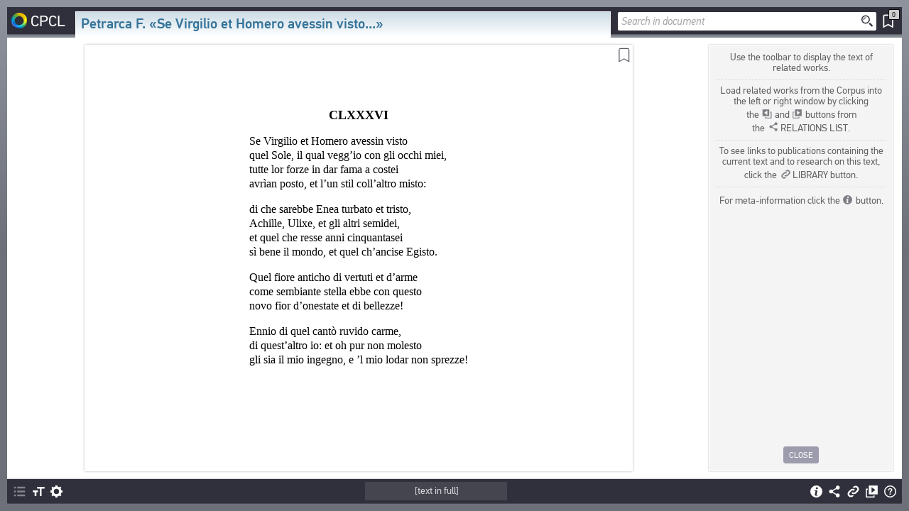

--- FILE ---
content_type: text/html; charset=UTF-8
request_url: https://en.cpcl.info/text/petrarka_sonety_2004@s-170-1/
body_size: 23484
content:
<!DOCTYPE html><html xmlns="http://www.w3.org/1999/xhtml" lang="en" xml:lang="en"><head><meta charset="utf-8" /><title>Petrarca F. «Se Virgilio et Homero avessin visto...» / CPCL</title><meta name="title-template-single" content="%left% / CPCL"><meta name="title-template-double" content="%left% • %right% / CPCL"><meta name="author" content="" /><meta name="copyright" content="CPCL" /><meta name="description" content="Петрарка Ф. Сонеты : [сб. : пер.] / [сост., послесл. и коммент. Б. Н. Романова; Федер. прогр. книгоизд. России]. — М. : Радуга, 2004. — На ит. языке с параллельным русским текстом. — 669, [1] с. — Библиогр.: с. 547—624." /><meta name="keywords" content="CPCL" /><meta name="robots" content="index,follow" /><meta name="jjgroup" content="999008199" /><link rel="shortcut icon" href="https://static.cpcl.info/img/favicon.png?" type="image/png" /><link rel="address bar icon" href="https://static.cpcl.info/img/favicon.png" type="image/png" /><link rel="apple-touch-icon" href="https://static.cpcl.info/img/favicon.png" type="image/png" /><meta name="viewport" content="viewport-fit=cover, width=device-width, minimal-ui, user-scalable=no"><meta name="apple-mobile-web-app-capable" content="yes"/><script type="text/javascript" src="https://static.cpcl.info/js/jquery-3.3.1.min.js"></script><link rel="stylesheet" type="text/css" href="https://static.cpcl.info/css/cpcl2.css?v=20230429" media="all" /><link rel="stylesheet" type="text/css" href="https://static.cpcl.info/css/omegaviewer.css?v=20230723" media="all" /><script type="text/javascript" src="https://static.cpcl.info/js/jElybOmegaViewer.min.js?v=20230723"></script><script language="javascript">document.domain = "cpcl.info";var docDomain = "cpcl.info";var staticDomain = "https://static.cpcl.info";var prefixDomain = "cpcl";</script></head><body id="body" class="lang-en layout-omegaviewer"><div class="ph-page ph-header"><header><div class="hdr-logo "><a href="/" title="Home"><div class="logo-img"></div><div class="logo-text"><span class="full-text">Comparative Poetics<br />and Comparative Literature</span><span class="abbr-text">CPCL</span></div></a></div><div class="hdr-nav"><div class="nav-lcid"><a href="//cpcl.info/text/petrarka_sonety_2004@s-170-1/" ><span>Русский</span><span class="short" title="Русский">Ру</span></a><a href="//en.cpcl.info/text/petrarka_sonety_2004@s-170-1/" class="active"><span>English</span><span class="short" title="English">En</span></a><a href="//es.cpcl.info/text/petrarka_sonety_2004@s-170-1/" ><span>Español</span><span class="short" title="Español">Es</span></a></div></div></header></div><div class="omegaviewer-root" data-view-mode="single"><div class="omegaviewer-box-left omegaviewer-box is-loading no-animations"><aside class="omega-mobile-marker"></aside><div class="ph-page"><aside data-type="top-omegaviewer"><div class="menu-items"><ul class="pos-left"><li class="logo"><a href="/" title="MENU" class="burger-menu"><div class="logo-img"></div><span>CPCL</span></a></li><li class="color-corpus active li-title" title="Petrarca F. «Se Virgilio et Homero avessin visto...»"><span>Petrarca F. «Se Virgilio et Homero avessin visto...»</span></li><li class="search-text-menu"><aside data-quick-search="page-header"><form action="/search/" method="get" class="is-resetable " data-form-type="quick-search" novalidate title="Search in document"><div class="search-field"><input name="query" autocomplete="off" type="text" placeholder="Search in document" value=""/><button type="submit" class="btn-search"></button><button type="reset"  class="btn-reset is-disabled"></button></div></form></aside></li><li class="bookmarks-menu is-disabled "><a href="/bookmarks/"><span class="label-icon" title="Bookmarks in document"><span class="counter-icon ">&ctdot;</span></span></a></li></ul><div data-type="bookmarks-list" class="dark-mode is-empty"><div class="data-container" title><div class="data-list">...</div></div><div class="data-container-empty">No bookmarks found.<hr />You can add a&nbsp;bookmark by clicking the&nbsp;button on the upper right corner of the&nbsp;page.</div></div></div></aside><div class="content-box-omegaviewer"data-url="petrarka_sonety_2004"data-corpus="s-170-1"data-section="corpus"data-root="text"data-mode-gfx=""data-mode-html="1"data-mode-virtual=""data-tree-type="none"data-tree-state="hidden"data-mode-prefer="html"data-layout-prefer="2x1"data-zoomlevel-prefer=""data-zoomlevelw-prefer="1"data-zoomlevelh-prefer=""data-zoomlevel-autofit="1"data-textsize-prefer="2"data-textfont-prefer="a"data-goto-page=""data-query=""data-download-pdf=""data-download-djvu=""data-surl-package="/text/%PACKAGE%/?query=%QUERY%"data-surl-page="/text/%PACKAGE%/%PAGE%/?query=%QUERY%"data-surl-corpus="/text/%PACKAGE%@%CORPUS%/?query=%QUERY%%MODE%"data-defw="1600"data-defh="2233"data-fixeven=""data-package="left"data-sitemode="rtm"><aside data-type="omega-toolbar" class="is-hide-onload is-active"><div class="toolbar-ph"><div class="toolbar-button tb-tree is-disabled" title="Structure"></div><div class="toolbar-button toolbar-popup tb-zoom " title="Zoom"><div data-type="popup-zoom" title><div class="pz-line-1"><div class="popup-button pz-zoom-in is-gfx-only" title="Zoom in"></div><div class="popup-button pz-zoom-out is-gfx-only" title="Zoom out"></div><div class="popup-button pz-zoom-w is-gfx-only" title="Fit to page width"></div><div class="popup-button pz-zoom-h is-gfx-only" title="Fit to page height"></div><div class="popup-button pz-texsize-dec is-html-only" title="Decrease font size"></div><div class="popup-button pz-texsize-inc is-html-only" title="Increase font size"></div></div></div><span></span></div><div class="toolbar-button toolbar-popup tb-view " title="View"><div data-type="popup-view" title><div class="pv-line-1"><div class="popup-button pv-mode-gfx" title="Image"></div><div class="popup-button pv-mode-html" title="Text"></div><div class="popup-hr"></div><div class="popup-button pv-mode-1x1 is-gfx-only" title="Single Page View"></div><div class="popup-button pv-mode-2x1 is-gfx-only" title="Double Page View"></div><div class="popup-button pv-mode-4x1 is-gfx-only" title="Multi Page View"></div><div class="popup-button pv-font-a is-html-only" title="Font 1"></div><div class="popup-button pv-font-b is-html-only" title="Font 2"></div><div class="popup-button pv-font-c is-html-only" title="Font 3"></div></div></div></div><div class="toolbar-nav"><aside data-type="omega-nav" class="hide-hl-nav"><div class="nav-pager single-page" title="Page"data-has-linked-doc="1"data-has-beams="1"><span data-type="page-num">[text in full]</span></div></aside></div><div class="toolbar-button tb-info" title="Description of work included in Corpus"></div><div class="toolbar-button tb-beams is-disabled" title="Related Texts"></div><div class="toolbar-button tb-links is-disabled" title="Editions and related studies"></div><div class="toolbar-button tb-clone left" title="Split the window and open a clone document in the right-hand part"></div><div class="toolbar-button tb-help" title="Help"></div></div></aside><aside data-type="omega-info-box" class="xis-hide-onload"><div class="box-title">Description of work included in Сorpus </div><div class="close-box close-info-box" title="Close"></div><div class="data-container"></div><div class="book-loader ajax-show large"><div></div></div></aside><aside data-type="omega-links-box" class="xis-hide-onload"><div class="box-title">Editions and related studies </div><div class="close-box close-links-box" title="Close"></div><div class="data-container"></div><div class="book-loader ajax-show large"><div></div></div></aside><aside data-type="omega-beams-box" class="xis-hide-onload"><div class="box-title">Related texts </div><div class="close-box close-beams-box" title="Close"></div><div class="data-container"></div><div class="book-loader ajax-show large"><div></div></div></aside><aside data-type="omega-tree-box" class="is-hide-onload"><div><div class="box-title">Structure</div><div class="close-box close-tree-box" title="Close"></div></div><div class="data-container"><div class="data-list"></div></div><div class="book-loader ajax-show  large"><div></div></div></aside><aside data-view-mode="gfx" class="omega-viewport is-gfx-mode" tabindex="-1"><div class="data-container"><div class="data-contents"><div class="fixend fix4"></div><div class="fixend fix4"></div><div class="fixend fix4"></div><div class="fixend fix4"></div></div></div></aside><aside data-view-mode="html" class="omega-viewport is-html-only is-html-hint-visible" tabindex="-1"><div class="data-container "><div class="data-contents"></div></div><aside data-type="omega-html-hint-box" class="is-active"><div class="html-hint"><p>Use the toolbar to display the text of related works.</p>

				<p>Load related works from the Corpus into the left or right window by clicking
				<span class="nowrap">the <span class="hint-icon icon-open-left"></span> and <span class="hint-icon icon-open-right"></span></span>
				buttons from <span class="nowrap">the <span class="hint-icon icon-beams"></span> RELATIONS LIST.</span></p>

				<p>To see links to publications containing the current text and to research on this text, click
				<span class="nowrap">the <span class="hint-icon icon-links"></span> LIBRARY button.</span></p>

				<p>For meta-information click <span class="nowrap">the <span class="hint-icon icon-info"></span> button.</span></p></div><div class="html-hint-button"><button>Close</button></div></aside></aside></div></div><div class="omega-help-box corpus-help"><div class="help-box keyboard-shortcuts"><span><ul class="combo"></ul></span></div><div class="help-box tree"><ins></ins><span>Document<br/>structure</span></div><div class="help-box zoom"><ins></ins><span>Zoom /<br/>Font Size</span></div><div class="help-box mode"><ins></ins><span>View<br/>Mode</span></div><div class="help-box nav"><ins></ins><span>Navigation</span></div><div class="help-box box-right info"><ins></ins><span>Document<br/>Description</span></div><div class="help-box box-right links"><ins></ins><span>Editions<br/>and Research</span></div><div class="help-box box-right beams"><ins></ins><span>Related<br/>Texts</span></div><div class="help-box box-right clone"><ins></ins><span>Clone<br/>Document</span></div><div class="help-box box-top-right search"><ins></ins><span>Full-text&nbspSearch<br/>in&nbspDocument</span></div><div class="help-box box-top-right bookmarks"><ins></ins><span>Bookmarks</span></div><div class="help-box box-top-right close"><ins></ins><span>Close<br/>Window</span></div><div class="page-help"><div class="page-gfx"><img src="/.data/generictextpage.png" alt="" /><div class="bm-toggle color-4"></div></div><div class="help-box box-top-right addbookmark"><ins></ins><span>Add&nbspto<br/>bookmarks</span></div></div></div><div class="omega-message show-ok-message is-template"><span>Text copied to clipboard</span></div><div class="omega-message show-fail-message is-template"><span>Copy error</span></div><div class="omegaviewer-box-load-overlay"><div class="book-loader ajax-show  huge"><div></div></div><div class="warning-show"><span>Nothing found</span></div></div></div><div class="omegaviewer-box-right omegaviewer-box is-loading no-animations"><aside class="omega-mobile-marker"></aside><div class="ph-page"><aside data-type="top-omegaviewer"><div class="menu-items"><ul class="pos-right"><li class="color- active li-title" title=""><span></span></li><li class="search-text-menu"><aside data-quick-search="page-header"><form action="/search/" method="get" class="is-resetable is-disabled" data-form-type="quick-search" novalidate title="Search in document"><div class="search-field"><input name="query" autocomplete="off" type="text" placeholder="Search in document" value=""/><button type="submit" class="btn-search"></button><button type="reset"  class="btn-reset is-disabled"></button></div></form></aside></li><li class="bookmarks-menu is-disabled "><a href="/bookmarks/"><span class="label-icon" title="Bookmarks in document"><span class="counter-icon ">&ctdot;</span></span></a></li><li class="li-close"><a><span class="label-icon" title="Close document"></span></a></li></ul><div data-type="bookmarks-list" class="dark-mode is-empty"><div class="data-container" title><div class="data-list">...</div></div><div class="data-container-empty">No bookmarks found.<hr />You can add a&nbsp;bookmark by clicking the&nbsp;button on the upper right corner of the&nbsp;page.</div></div></div></aside><div class="content-box-omegaviewer"data-url=""data-corpus=""data-section=""data-root="text"data-mode-gfx=""data-mode-html=""data-mode-virtual=""data-tree-type="ajax"data-tree-state="hidden"data-mode-prefer="gfx"data-layout-prefer="2x1"data-zoomlevel-prefer=""data-zoomlevelw-prefer="1"data-zoomlevelh-prefer=""data-zoomlevel-autofit="1"data-textsize-prefer="2"data-textfont-prefer="a"data-goto-page=""data-query=""data-download-pdf=""data-download-djvu=""data-surl-package="/text/%PACKAGE%/?query=%QUERY%"data-surl-page="/text/%PACKAGE%/%PAGE%/?query=%QUERY%"data-surl-corpus="/text/%PACKAGE%@%CORPUS%/?query=%QUERY%%MODE%"data-defw=""data-defh=""data-fixeven=""data-package="right"data-sitemode="rtm"><aside data-type="omega-toolbar" class="is-hide-onload is-active"><div class="toolbar-ph"><div class="toolbar-button tb-tree is-disabled" title="Structure"></div><div class="toolbar-button toolbar-popup tb-zoom " title="Zoom"><div data-type="popup-zoom" title><div class="pz-line-1"><div class="popup-button pz-zoom-in is-gfx-only" title="Zoom in"></div><div class="popup-button pz-zoom-out is-gfx-only" title="Zoom out"></div><div class="popup-button pz-zoom-w is-gfx-only" title="Fit to page width"></div><div class="popup-button pz-zoom-h is-gfx-only" title="Fit to page height"></div><div class="popup-button pz-texsize-dec is-html-only" title="Decrease font size"></div><div class="popup-button pz-texsize-inc is-html-only" title="Increase font size"></div></div></div><span></span></div><div class="toolbar-button toolbar-popup tb-view " title="View"><div data-type="popup-view" title><div class="pv-line-1"><div class="popup-button pv-mode-gfx" title="Image"></div><div class="popup-button pv-mode-html" title="Text"></div><div class="popup-hr"></div><div class="popup-button pv-mode-1x1 is-gfx-only" title="Single Page View"></div><div class="popup-button pv-mode-2x1 is-gfx-only" title="Double Page View"></div><div class="popup-button pv-mode-4x1 is-gfx-only" title="Multi Page View"></div><div class="popup-button pv-font-a is-html-only" title="Font 1"></div><div class="popup-button pv-font-b is-html-only" title="Font 2"></div><div class="popup-button pv-font-c is-html-only" title="Font 3"></div></div></div></div><div class="toolbar-nav"><aside data-type="omega-nav" class="hide-hl-nav"><div class="nav-pager single-page" title="Page"><span data-type="page-num">[text in full]</span></div></aside></div><div class="toolbar-button tb-info" title="Description of publication and titles on selected pages"></div><div class="toolbar-button tb-links is-disabled" title="Related texts included in Corpus"></div><div class="toolbar-button tb-clone right" title="Split the window and open a clone document in the left-hand part"></div><div class="toolbar-button tb-help" title="Help"></div></div></aside><aside data-type="omega-info-box" class="xis-hide-onload"><div class="box-title">Description of publication and titles on <span>p. <span class="page-range"></span></span></div><div class="close-box close-info-box" title="Close"></div><div class="data-container"></div><div class="book-loader ajax-show large"><div></div></div></aside><aside data-type="omega-links-box" class="xis-hide-onload"><div class="box-title">Texts in Corpus related to <span>p. <span class="page-range"></span></span></div><div class="close-box close-links-box" title="Close"></div><div class="data-container"></div><div class="book-loader ajax-show large"><div></div></div></aside><aside data-type="omega-tree-box" class="is-hide-onload"><div><div class="box-title">Structure</div><div class="close-box close-tree-box" title="Close"></div></div><div class="data-container"><div class="data-list"></div></div><div class="book-loader ajax-show  large"><div></div></div></aside><aside data-view-mode="gfx" class="omega-viewport is-gfx-mode" tabindex="-1"><div class="data-container"><div class="data-contents"><div class="fixend fix4"></div><div class="fixend fix4"></div><div class="fixend fix4"></div><div class="fixend fix4"></div></div></div></aside><aside data-view-mode="html" class="omega-viewport is-html-only " tabindex="-1"><div class="data-container "><div class="data-contents"></div></div></aside></div></div><div class="omega-help-box "><div class="help-box keyboard-shortcuts"><span><ul class="combo"></ul></span></div><div class="help-box tree"><ins></ins><span>Document<br/>structure</span></div><div class="help-box zoom"><ins></ins><span>Zoom /<br/>Font Size</span></div><div class="help-box mode"><ins></ins><span>View<br/>Mode</span></div><div class="help-box nav"><ins></ins><span>Navigation</span></div><div class="help-box box-right info"><ins></ins><span>Document<br/>Description</span></div><div class="help-box box-right links"><ins></ins><span>Editions<br/>and Research</span></div><div class="help-box box-right beams"><ins></ins><span>Related<br/>Texts</span></div><div class="help-box box-right clone"><ins></ins><span>Clone<br/>Document</span></div><div class="help-box box-top-right search"><ins></ins><span>Full-text&nbspSearch<br/>in&nbspDocument</span></div><div class="help-box box-top-right bookmarks"><ins></ins><span>Bookmarks</span></div><div class="help-box box-top-right close"><ins></ins><span>Close<br/>Window</span></div><div class="page-help"><div class="page-gfx"><img src="/.data/generictextpage.png" alt="" /><img src="/.data/generictextpage.png" alt="" /><div class="copy-text"></div><div class="bm-toggle color-3"></div></div><div class="help-box box-top copytext"><ins></ins><span>Copy<br/>page&nbsptext</span></div><div class="help-box box-top-right addbookmark"><ins></ins><span>Add&nbspto<br/>bookmarks</span></div></div></div><div class="omega-message show-ok-message is-template"><span>Text copied to clipboard</span></div><div class="omega-message show-fail-message is-template"><span>Copy error</span></div><div class="omegaviewer-box-load-overlay"><div class="book-loader ajax-show  huge"><div></div></div><div class="warning-show"><span>Nothing found</span></div></div></div></div><div class="ph-page ph-footer"><footer><div class="ftr-menu"><aside data-type="href-about"><a href="/about/">About</a><span>&nbsp;</span></aside><a href="/contacts/">Contact Us</a><span>&nbsp;</span><a href="/eula/">User Agreement</a><aside data-type="href-sitemap"><span>&nbsp;</span><a href="/sitemap/">Site Map</a></aside></div><div class="ftr-copy"><span class="logo-top"></span><div class="copy-imli">© 2025 Project participants</div><span class="logo-mid"></span><div class="copy-feb">© 2025 Fundamental Digital Library</div></div></footer></div><aside data-type="burger-menu"><div class="menu-title">MENU</div><div class="menu-close">×</div><div class="ph-burger-menu"><div data-type="burger-menu-list"><ul class="level-0"><li><a href="/">Home</a></li><li class=" "><a href="/corpus/">Corpus</a><ins> </ins><ul class="level-1"><li class=" "><a class="c3" href="/corpus/authors-ru/">Russian Authors</a></li><li class=" "><a class="c3" href="/corpus/authors-nonru/">Non-Russian Authors</a></li><li class=" "><a class="c3" href="/corpus/opera-ru/">Russian Titles</a></li><li class=" "><a class="c3" href="/corpus/opera-nonru/">Non-Russian Titles</a></li><li class=" "><a class="c3" href="/corpus/metrics/">Prosody</a></li><li class=" "><a class="c3" href="/corpus/strophes/">Stanzas</a></li><li class=" "><a class="c3" href="/corpus/languages/">Languages</a></li><li class=" "><a class="c3" href="/corpus/speech-forms/">Speech Form</a></li><li class=" "><a class="c3" href="/corpus/types/">Types</a></li><li class=" "><a class="c3" href="/corpus/number-of-translation/">Number of translations</a></li></ul></li><li class=" "><a href="/library/">Library</a><ins> </ins><ul class="level-1"><li class=" "><a class="c3" href="/library/texts/">Texts</a><ul class="level-2"><li class=" "><a class="c3" href="/library/texts/authors/">Authors</a></li><li class=" "><a class="c3" href="/library/texts/opera/">Titles</a></li><li class=" "><a class="c3" href="/library/texts/publications/">Publications</a></li></ul></li><li class=" "><a class="c3" href="/library/research/">Studies</a><ul class="level-2"><li class=" "><a class="c3" href="/library/research/authors/">Authors</a></li><li class=" "><a class="c3" href="/library/research/opera/">Titles</a></li><li class=" "><a class="c3" href="/library/research/publications/">Publications</a></li></ul></li><li class=" "><a class="c3" href="/library/bibliography/">Bibliographic&nbsp;Publications</a><ul class="level-2"><li class=" "><a class="c3" href="/library/bibliography/editors/">Editors</a></li><li class=" "><a class="c3" href="/library/bibliography/opera/">Titles</a></li><li class=" "><a class="c3" href="/library/bibliography/publications/">Publications</a></li></ul></li></ul></li><li class=" "><a href="/encyclopedia/">Encyclopedia</a><ins> </ins><ul class="level-1"><li class=" "><a class="c3" href="/encyclopedia/all-authors/">All authors</a></li><li class=" "><a class="c3" href="/encyclopedia/bioref/">All bio entries</a></li><li class=" "><a class="c3" href="/encyclopedia/bioref-poets/">Poets</a></li><li class=" "><a class="c3" href="/encyclopedia/bioref-translators/">Translators</a></li><li class=" "><a class="c3" href="/encyclopedia/bioref-scholars/">Scholars</a></li></ul></li><li class=" "><a href="/thesaurus/">Thesaurus</a><ins> </ins><ul class="level-1"><li class=" "><a class="c3" href="/thesaurus/structure/">Structure</a></li><li class=" "><a class="c3" href="/thesaurus/terms/">Glossary</a></li></ul></li><li class=" "><a href="/search/">Search</a></li><li class=" "><a href="/about/">About</a><ins> </ins><ul class="level-1"><li class=" "><a class="c3" href="/about/brief/">CPCL in Brief</a></li><li class=" "><a class="c3" href="/about/goals/">Project Goals</a></li><li class=" "><a class="c3" href="/about/subsystems/">Subsystems</a><ul class="level-2"><li class=" "><a class="c3" href="/about/subsystems/corpus/">Corpus</a></li><li class=" "><a class="c3" href="/about/subsystems/library/">Library</a></li><li class=" "><a class="c3" href="/about/subsystems/encyclopedia/">Encyclopedia</a></li><li class=" "><a class="c3" href="/about/subsystems/thesaurus/">Thesaurus</a></li></ul></li><li class=" "><a class="c3" href="/about/features/">Features</a><ul class="level-2"><li class=" "><a class="c3" href="/about/features/indexes/">Indexes</a></li><li class=" "><a class="c3" href="/about/features/search/">Search</a></li><li class=" "><a class="c3" href="/about/features/links/">Links</a></li></ul></li><li class=" "><a class="c3" href="/about/creators/">Creators</a></li></ul></li><li class=" "><a href="/contacts/">Contact Us</a></li><li class=" "><a href="/eula/">User Agreement</a></li><li class=" "><a href="/bookmarks/">Bookmarks</a></li></ul></div></div></aside></body></html>

--- FILE ---
content_type: text/html;charset=UTF-8
request_url: https://en.cpcl.info/omega/viewer-html/?docurl=petrarka_sonety_2004&corpus=s-170-1&query=&pf=a&ps=2
body_size: 2173
content:
<!DOCTYPE html><html xmlns="http://www.w3.org/1999/xhtml"><head><title>Петрарка Ф. Сонеты. — 2004 / CPCL</title><link rel="shortcut icon" href="https://static.cpcl.info/img/favicon.png?" type="image/png"/><link rel="address bar icon" href="https://static.cpcl.info/img/favicon.png" type="image/png"/><link rel="apple-touch-icon" href="https://static.cpcl.info/img/favicon.png" type="image/png"/><meta name="viewport" content="user-scalable=no, viewport-fit=cover, width=device-width, minimal-ui"><meta name="apple-mobile-web-app-capable" content="yes"/><link rel="stylesheet" type="text/css" href="https://static.cpcl.info/css/h4-styles.css" media="all"/><link rel="stylesheet" type="text/css" href="https://static.cpcl.info/css/omegaviewer-viewport-html.css" media="all"/><link rel="stylesheet" type="text/css" href="/.data/petrarka_sonety_2004/view.css" media="all" /><script language="javascript">document.domain = "cpcl.info";var docDomain = "cpcl.info";var staticDomain = "https://static.cpcl.info";var prefixDomain = "";</script></head><body id="body" lang="ru-RU,ru"><article data-type="html-h4-text" class="font-family-a font-size-2 h4-type-corpus"><div class="h4-text"><div class="page-html "><span class="bm-toggle" rel="0"></span><div class="corpus-center">
<h3 author="#Petrarca F." class="head2" l="1" title="CLXXXVI. ­«Se Virgilio et Homero avessin visto...»">
CLXXXVI</h3>

<p class="strofa0">
Se Virgilio et Homero avessin visto<br>
quel Sole, il qual vegg’io con gli occhi miei,<br>
tutte lor forze in dar fama a costei<br>
avrìan posto, et l’un stil coll’altro misto:</p>

<p class="strofa0">
di che sarebbe Enea turbato et tristo,<br>
Achille, Ulixe, et gli altri semidei,<br>
et quel che resse anni cinquantasei<br>
sì bene il mondo, et quel ch’ancise Egisto.</p>

<p class="strofa0">
Quel fiore anticho di vertuti et d’arme<br>
come sembiante stella ebbe con questo<br>
novo fior d’onestate et di bellezze!</p>

<p class="strofa0">
Ennio di quel cantò ruvido carme,<br>
di quest’altro io: et oh pur non molesto<br>
gli sia il mio ingegno, e ’l mio lodar non sprezze!</p>
</div></div></div></article></body></html>

--- FILE ---
content_type: text/html
request_url: https://static.cpcl.info/bookmarks-manager.html
body_size: 245
content:
<!DOCTYPE html>
<html lang="en">
<head>
    <meta charset="UTF-8">
    <title>Bookmarks Manager for CPCL</title>
    <script src="./js/xdLocalStoragePostMessageApi.js"></script>
</head>
<body>
Bookmarks Manager for CPCL
</body>
</html>

--- FILE ---
content_type: text/css
request_url: https://static.cpcl.info/css/cpcl2.css?v=20230429
body_size: 585712
content:
@charset "UTF-8";@-moz-document url-prefix(){img:-moz-loading{visibility:hidden}img:-moz-broken{-moz-force-broken-image-icon:0}}.justify{text-align:justify}@media screen and (min-width:120px) and (max-width:420px){.justify{text-align:start}}.no-events,.w84domload{pointer-events:none}.no-animations *{transition:0ms!important}.force-inactive{pointer-events:none;-webkit-user-select:none;-moz-user-select:none;-ms-user-select:none;user-select:none;opacity:.4}.debug-query-size-time{position:relative;top:10px;display:block;text-align:center;padding:4px;font-size:11px;line-height:11px;color:#999;letter-spacing:2px}.debug-info{display:inline-block;margin:0 5px;padding:2px 4px;background:rgba(0,0,0,.05);font-size:11px;line-height:11px;color:rgba(0,0,0,.6)!important}.void-block,article[data-type=bookmarks] .bookmarks-empty{pointer-events:none;font-weight:unset;margin:0;padding:50px 0;text-align:center;font-size:14px;letter-spacing:1px}.void-block,.void-block a,article[data-type=bookmarks] .bookmarks-empty,article[data-type=bookmarks] .bookmarks-empty a{color:rgba(0,0,0,.5)!important}.void-text{box-sizing:border-box;-webkit-box-sizing:border-box;-moz-box-sizing:border-box;display:inline-block;padding:3px;font-size:11px;line-height:11px;color:#fff;background-color:rgba(0,0,0,.5)!important;text-decoration:none!important;text-transform:uppercase}.crossed{border:1px dashed rgba(0,0,0,.1);padding:10px;background:linear-gradient(to top left,transparent 0,transparent calc(50% - .9px),rgba(0,0,0,.05) 50%,transparent calc(50% + .9px),transparent),linear-gradient(to top right,transparent 0,transparent calc(50% - .9px),rgba(0,0,0,.05) 50%,transparent calc(50% + .9px),transparent);text-align:justify;font-size:15px}.crossed.margin{margin:0 0 12px}@media screen and (min-width:120px) and (max-width:420px){.crossed{text-align:start}}.ribbonph{pointer-events:none;right:0;top:0;width:100px;height:100px}.ribbonph,.ribbonph .ribbon{position:absolute;overflow:hidden}.ribbonph .ribbon{background-color:#05b;white-space:nowrap;right:-45px;top:5px;transform:rotate(45deg);box-shadow:0 1px 3px rgba(0,0,0,.7);z-index:2000;text-transform:uppercase}.ribbonph .ribbon,.ribbonph .ribbon *{font-size:10px;line-height:10px}.ribbonph .ribbon span{border:1px solid #55a2ff;color:#fff;display:block;margin:2px 0 1px;padding:3px 50px;text-align:center;text-decoration:none;text-shadow:0 1px 1px rgba(0,0,0,.2)}.loader-publication-small{display:inline-block!important;background:red}.box-quicksearch .bookmarks-index a,aside[data-type=top-menu] ul li.bookmarks-menu a{vertical-align:top;display:inline-block;line-height:14px;text-align:center;z-index:2;padding:0;overflow:visible}.box-quicksearch .bookmarks-index a span.label-icon,aside[data-type=top-menu] ul li.bookmarks-menu a span.label-icon{width:22px;height:22px;background:url(../img/gfx-toolbar.svg) 0 0 no-repeat;background-size:648px 324px;background-position:-2.7px -25.92px;margin-right:5px;overflow:visible;position:relative;display:inline-block;height:30px;vertical-align:top;top:1px}.box-quicksearch .bookmarks-index a span.label-icon span.counter-icon,.box-quicksearch .bookmarks-index a span.label-icon span.omega-counter-icon,aside[data-type=top-menu] ul li.bookmarks-menu a span.label-icon span.counter-icon,aside[data-type=top-menu] ul li.bookmarks-menu a span.label-icon span.omega-counter-icon{position:absolute;top:-4px;left:50%;margin-left:1px;font-size:10px;line-height:10px;background-color:#ccc;color:#000;border:1px solid #000;border-radius:2px;letter-spacing:0;padding:2px 3px 1px;min-width:8px;text-align:center}.box-quicksearch .bookmarks-index a span.label-icon span.counter-icon.non-zero,.box-quicksearch .bookmarks-index a span.label-icon span.omega-counter-icon.non-zero,aside[data-type=top-menu] ul li.bookmarks-menu a span.label-icon span.counter-icon.non-zero,aside[data-type=top-menu] ul li.bookmarks-menu a span.label-icon span.omega-counter-icon.non-zero{background-color:#dc0d1d;color:#fff}.editable{box-sizing:border-box;-webkit-box-sizing:border-box;-moz-box-sizing:border-box;pointer-events:none;display:block;margin:0;padding:0;min-height:20px;position:absolute;left:2px;top:2px;right:2px;bottom:2px;border:1px dotted rgba(0,0,139,.5);border-radius:6px}.editable .boxed{position:absolute!important;right:0;top:0;width:12px;height:12px;background:rgba(0,0,139,.3)}.editable a,.editable admin-a{cursor:pointer;pointer-events:all}#sbox-window embed,#sbox-window object,#sbox-window select{visibility:visible}#sbox-overlay{position:absolute;background-color:#2e2e30}#sbox-window{position:absolute;text-align:left;overflow:visible;box-shadow:0 3px 8px rgba(0,0,0,.4);padding:3px;background:#fff}#sbox-btn-close{position:absolute;width:30px;height:30px;right:-15px;top:-15px;background:url(../img-old/closebox.png) no-repeat 50%;border:none;cursor:pointer;z-index:99999}#sbox-area-move{position:absolute;z-index:99998;left:0;top:0;width:40px;height:40px;background:transparent;cursor:move}#sbox-area-move.active{bottom:0;right:0;height:auto}#sbox-btn-resize{position:absolute;z-index:99998;right:1px;bottom:1px;width:10px;height:10px;background:url(../img-old/admin-resize.png) 100% 100% no-repeat;cursor:nwse-resize}#sbox-btn-resize.active{left:0;top:0;right:1px;bottom:1px;width:auto;height:auto}.sbox-window-ie6 #sbox-btn-close{background-image:url(../img-old/closebox.png)}.sbox-loading #sbox-content{background-image:url(../img-old/loader-book-24.gif);background-repeat:no-repeat;background-position:50%}#sbox-content{clear:both;overflow:auto;background-color:#fff;height:100%;width:100%}.sbox-content-image#sbox-content{overflow:visible}#sbox-image,.sbox-content-image img{display:block}.sbox-content-iframe#sbox-content{overflow:visible}hl,nbsp{position:relative;z-index:3}hl:before,nbsp:before{box-sizing:border-box;-webkit-box-sizing:border-box;-moz-box-sizing:border-box;content:"";position:absolute;z-index:-1;left:-2px;top:-2px;right:-2px;bottom:-2px;background:rgba(255,200,0,.3)}nbsp:before{background:rgba(65,105,225,.2)}missing-pub{background:rgba(128,0,0,.2)}::-webkit-scrollbar{width:6px;height:6px;-webkit-appearance:none}::-webkit-scrollbar-track{border-radius:10px;background-color:hsla(0,0%,100%,.25)}::-webkit-scrollbar-thumb{border-radius:10px;background-color:hsla(0,0%,100%,.6)}::-webkit-input-placeholder{opacity:1;color:rgba(0,0,0,.35);font-size:16px;line-height:20px;height:20px;font-style:italic}::-moz-placeholder{opacity:1;color:rgba(0,0,0,.35);font-size:16px;line-height:16px;height:16px;font-style:italic}:-ms-input-placeholder{opacity:1;color:rgba(0,0,0,.35);font-size:16px;line-height:20px;height:20px;font-style:italic}img[src=""],img[src="Error.src"]{opacity:0}input:-webkit-autofill,input:-webkit-autofill:active,input:-webkit-autofill:focus,input:-webkit-autofill:hover{-webkit-transition:background-color 5000s ease-in-out 0s;transition:background-color 5000s ease-in-out 0s}button,input[type=text],textarea{-webkit-appearance:none}*{-o-font-feature-settings:"lnum","pnum"!important;font-feature-settings:"lnum","pnum"!important;font-variant-numeric:lining-nums;-webkit-text-decoration-skip:ink;text-decoration-skip-ink:auto}.tf,input,option,select,textarea{font-family:PF DinText Pro,Trebuchet MS,Bitstream Vera Sans,Arial,Helvetica,sans-serif;font-size:16px;line-height:18px;padding:3px 5px;-webkit-resize:none;resize:none;border:none;outline:none;box-sizing:border-box;-webkit-box-sizing:border-box;-moz-box-sizing:border-box;border-radius:2px}.desc b,.desc strong,b,strong{font-weight:500}html{width:100%;min-width:300px;-ms-hyphens:manual;-webkit-hyphens:manual;hyphens:manual;background:#6d7078;background-repeat:no-repeat;-webkit-text-size-adjust:100%;-moz-text-size-adjust:100%;-ms-text-size-adjust:100%;-webkit-tap-highlight-color:rgba(0,0,0,0);-webkit-tap-highlight-color:transparent}body,html{height:100%}body{margin:0;padding:0;color:#000}body.beta{background-image:url(../img/beta.png)}body{font-family:PF DinText Pro,Trebuchet MS,Bitstream Vera Sans,Arial,Helvetica,sans-serif;font-size:16px;line-height:18px;position:relative}body:before{position:absolute;z-index:-1;top:0;right:0;left:0;display:block;height:50%;content:"";background:linear-gradient(180deg,#8e939e,rgba(142,147,158,0));pointer-events:none}div{position:relative}.section-about a,a,a.color-about{color:#000}.section-about a:hover,a.color-about:hover{text-decoration:underline}.section-corpus a,a.color-corpus{color:#347399}.section-corpus a:hover,a.color-corpus:hover{text-decoration:underline;color:#347399}.section-library a,a.color-library{color:#708031}.section-library a:hover,a.color-library:hover{text-decoration:underline;color:#708031}.section-encyclopedia a,a.color-encyclopedia{color:#855243}.section-encyclopedia a:hover,a.color-encyclopedia:hover{text-decoration:underline;color:#855243}.section-thesaurus a,a.color-thesaurus{color:#67578a}.section-thesaurus a:hover,a.color-thesaurus:hover{text-decoration:underline;color:#67578a}.trOmA{transition:all .1s ease-in-out,display 0ms ease,visibility 0ms ease}.trOmA-opacity{transition:opacity .1s ease-in-out,display 0ms ease,visibility 0ms ease}.trOmA-background{transition:background .1s ease-in-out,display 0ms ease,visibility 0ms ease}.trOmA-page{transition:box-shadow .2s ease-in-out,background .2s ease-in-out,opacity .2s ease-in-out,display 0ms,visibility 0ms}.trOmA-info-box{transition:transform .2s ease-in-out,opacity .2s ease-in-out,display 0ms,visibility 0ms}.c1{transition:all 75ms ease-in-out,display 0ms ease,visibility 0ms ease}.box-about h1:after,.box-corpus h1:after,.box-encyclopedia h1:after,.box-library h1:after,.box-quicksearch .bookmarks-index a span.label-icon span.counter-icon,.box-quicksearch .bookmarks-index a span.label-icon span.counter-icon:after,.box-quicksearch .bookmarks-index a span.label-icon span.omega-counter-icon,.box-quicksearch .bookmarks-index a span.label-icon span.omega-counter-icon:after,.box-quicksearch h1:after,.box-thesaurus h1:after,.c3,.c3:after,.corpus-info-box-newopera h2 .header-info,.corpus-info-box-newopera h2 .header-info:after,.corpus-info-box-newopera h2:after,.corpus-info-box h2 .header-info,.corpus-info-box h2 .header-info:after,.corpus-info-box h2:after,.corpus-subsections .corpus-info-box-subsection h2 .header-info,.corpus-subsections .corpus-info-box-subsection h2 .header-info:after,.corpus-subsections .corpus-info-box-subsection h2:after,.encyclopedia-author-details .author-info-box h2 .header-info,.encyclopedia-author-details .author-info-box h2 .header-info:after,.encyclopedia-author-details .author-info-box h2:after,.encyclopedia-info-box h2 .header-info,.encyclopedia-info-box h2 .header-info:after,.encyclopedia-info-box h2:after,.encyclopedia-subsections .encyclopedia-info-box-subsection h2 .header-info,.encyclopedia-subsections .encyclopedia-info-box-subsection h2 .header-info:after,.encyclopedia-subsections .encyclopedia-info-box-subsection h2:after,.generic-form form,.generic-form form.active,.generic-form form.active:after,.generic-form form .buttons button,.generic-form form .buttons button:after,.generic-form form:after,.generic-info-box h2 .header-info,.generic-info-box h2 .header-info:after,.generic-info-box h2:after,.has-more-items a,.has-more-items a:after,.index-info-box-newbooks h2 .header-info,.index-info-box-newbooks h2 .header-info:after,.index-info-box-newbooks h2:after,.library-info-box-newbooks h2 .header-info,.library-info-box-newbooks h2 .header-info:after,.library-info-box-newbooks h2:after,.library-info-box h2 .header-info,.library-info-box h2 .header-info:after,.library-info-box h2:after,.library-subsections .library-info-box-subsection h2 .header-info,.library-subsections .library-info-box-subsection h2 .header-info:after,.library-subsections .library-info-box-subsection h2:after,.records-list-placeholder .records-list-popup,.records-list-placeholder .records-list-popup .btn-close-popup,.records-list-placeholder .records-list-popup .btn-close-popup:after,.records-list-placeholder .records-list-popup:after,.records-list-placeholder .records-list-popup ins,.records-list-placeholder .records-list-popup ins:after,.section-info .dd-label,.section-info .dd-label:after,.section-info .dd-ph,.section-info .dd-ph:after,.selectize-control.multi .selectize-input [data-value],.selectize-control.multi .selectize-input [data-value]:after,.selectize-control.plugin-remove_button [data-value] .remove,.selectize-control.plugin-remove_button [data-value] .remove:after,.selectize-control:before,.selectize-vrkbd-ph .abc-lines,.selectize-vrkbd-ph .abc-lines .abc-line,.selectize-vrkbd-ph .abc-lines .abc-line:after,.selectize-vrkbd-ph .abc-lines:after,.selectize-vrkbd-ph .abc-switchers,.selectize-vrkbd-ph .abc-switchers .abc-switcher,.selectize-vrkbd-ph .abc-switchers .abc-switcher:after,.selectize-vrkbd-ph .abc-switchers:after,.selectize-vrkbd-ph div>span,.selectize-vrkbd-ph div>span:after,.thesaurus-info-box h2 .header-info,.thesaurus-info-box h2 .header-info:after,.thesaurus-info-box h2:after,.thesaurus-subsections .thesaurus-info-box-subsection h2 .header-info,.thesaurus-subsections .thesaurus-info-box-subsection h2 .header-info:after,.thesaurus-subsections .thesaurus-info-box-subsection h2:after,[data-type=burger-menu-list] ins:after,[data-type=burger-menu],[data-type=burger-menu] .menu-close,[data-type=burger-menu] .menu-close:after,[data-type=burger-menu] .menu-title,[data-type=burger-menu] .menu-title:after,[data-type=burger-menu] .ph-burger-menu,[data-type=burger-menu] .ph-burger-menu:after,[data-type=burger-menu]:after,[data-type=thesaurus-article] .extra-expander .extra-expander-button,[data-type=thesaurus-article] .extra-expander .extra-expander-button:after,[data-type=thesaurus-article] .extra-expander .subrecords-extra,[data-type=thesaurus-article] .extra-expander .subrecords-extra:after,[data-type=vr-keyboard-template] .abc-lines,[data-type=vr-keyboard-template] .abc-lines .abc-line,[data-type=vr-keyboard-template] .abc-lines .abc-line:after,[data-type=vr-keyboard-template] .abc-lines:after,[data-type=vr-keyboard-template] .abc-switchers,[data-type=vr-keyboard-template] .abc-switchers .abc-switcher,[data-type=vr-keyboard-template] .abc-switchers .abc-switcher:after,[data-type=vr-keyboard-template] .abc-switchers:after,[data-type=vr-keyboard-template] div>span,[data-type=vr-keyboard-template] div>span:after,article.record-details-author .button-bioref,article.record-details-author .button-bioref:after,article.record-details-author a,article.record-details-author a:after,article.record-details-author div[data-type=record-item] .item-corpus-data a,article.record-details-author div[data-type=record-item] .item-corpus-data a.corpus-code-i,article.record-details-author div[data-type=record-item] .item-corpus-data a.corpus-code-i:after,article.record-details-author div[data-type=record-item] .item-corpus-data a.corpus-code-o,article.record-details-author div[data-type=record-item] .item-corpus-data a.corpus-code-o:after,article.record-details-author div[data-type=record-item] .item-corpus-data a.corpus-code-p,article.record-details-author div[data-type=record-item] .item-corpus-data a.corpus-code-p:after,article.record-details-author div[data-type=record-item] .item-corpus-data a.corpus-code-t,article.record-details-author div[data-type=record-item] .item-corpus-data a.corpus-code-t:after,article.record-details-author div[data-type=record-item] .item-corpus-data a.corpus-link,article.record-details-author div[data-type=record-item] .item-corpus-data a.corpus-link:after,article.record-details-author div[data-type=record-item] .item-corpus-data a.library-link,article.record-details-author div[data-type=record-item] .item-corpus-data a.library-link:after,article.record-details-author div[data-type=record-item] .item-corpus-data a:after,article.record-details-author div[data-type=record-item] .item-corpus-data span,article.record-details-author div[data-type=record-item] .item-corpus-data span.corpus-code-i,article.record-details-author div[data-type=record-item] .item-corpus-data span.corpus-code-i:after,article.record-details-author div[data-type=record-item] .item-corpus-data span.corpus-code-o,article.record-details-author div[data-type=record-item] .item-corpus-data span.corpus-code-o:after,article.record-details-author div[data-type=record-item] .item-corpus-data span.corpus-code-p,article.record-details-author div[data-type=record-item] .item-corpus-data span.corpus-code-p:after,article.record-details-author div[data-type=record-item] .item-corpus-data span.corpus-code-t,article.record-details-author div[data-type=record-item] .item-corpus-data span.corpus-code-t:after,article.record-details-author div[data-type=record-item] .item-corpus-data span:after,article.record-details-opus .button-bioref,article.record-details-opus .button-bioref:after,article.record-details-opus a,article.record-details-opus a:after,article.record-details-opus div[data-type=record-item] .item-corpus-data a,article.record-details-opus div[data-type=record-item] .item-corpus-data a.corpus-code-i,article.record-details-opus div[data-type=record-item] .item-corpus-data a.corpus-code-i:after,article.record-details-opus div[data-type=record-item] .item-corpus-data a.corpus-code-o,article.record-details-opus div[data-type=record-item] .item-corpus-data a.corpus-code-o:after,article.record-details-opus div[data-type=record-item] .item-corpus-data a.corpus-code-p,article.record-details-opus div[data-type=record-item] .item-corpus-data a.corpus-code-p:after,article.record-details-opus div[data-type=record-item] .item-corpus-data a.corpus-code-t,article.record-details-opus div[data-type=record-item] .item-corpus-data a.corpus-code-t:after,article.record-details-opus div[data-type=record-item] .item-corpus-data a.corpus-link,article.record-details-opus div[data-type=record-item] .item-corpus-data a.corpus-link:after,article.record-details-opus div[data-type=record-item] .item-corpus-data a.library-link,article.record-details-opus div[data-type=record-item] .item-corpus-data a.library-link:after,article.record-details-opus div[data-type=record-item] .item-corpus-data a:after,article.record-details-opus div[data-type=record-item] .item-corpus-data span,article.record-details-opus div[data-type=record-item] .item-corpus-data span.corpus-code-i,article.record-details-opus div[data-type=record-item] .item-corpus-data span.corpus-code-i:after,article.record-details-opus div[data-type=record-item] .item-corpus-data span.corpus-code-o,article.record-details-opus div[data-type=record-item] .item-corpus-data span.corpus-code-o:after,article.record-details-opus div[data-type=record-item] .item-corpus-data span.corpus-code-p,article.record-details-opus div[data-type=record-item] .item-corpus-data span.corpus-code-p:after,article.record-details-opus div[data-type=record-item] .item-corpus-data span.corpus-code-t,article.record-details-opus div[data-type=record-item] .item-corpus-data span.corpus-code-t:after,article.record-details-opus div[data-type=record-item] .item-corpus-data span:after,article.record-details-publication .button-bioref,article.record-details-publication .button-bioref:after,article.record-details-publication a,article.record-details-publication a:after,article.record-details-publication div[data-type=record-item] .item-corpus-data a,article.record-details-publication div[data-type=record-item] .item-corpus-data a.corpus-code-i,article.record-details-publication div[data-type=record-item] .item-corpus-data a.corpus-code-i:after,article.record-details-publication div[data-type=record-item] .item-corpus-data a.corpus-code-o,article.record-details-publication div[data-type=record-item] .item-corpus-data a.corpus-code-o:after,article.record-details-publication div[data-type=record-item] .item-corpus-data a.corpus-code-p,article.record-details-publication div[data-type=record-item] .item-corpus-data a.corpus-code-p:after,article.record-details-publication div[data-type=record-item] .item-corpus-data a.corpus-code-t,article.record-details-publication div[data-type=record-item] .item-corpus-data a.corpus-code-t:after,article.record-details-publication div[data-type=record-item] .item-corpus-data a.corpus-link,article.record-details-publication div[data-type=record-item] .item-corpus-data a.corpus-link:after,article.record-details-publication div[data-type=record-item] .item-corpus-data a.library-link,article.record-details-publication div[data-type=record-item] .item-corpus-data a.library-link:after,article.record-details-publication div[data-type=record-item] .item-corpus-data a:after,article.record-details-publication div[data-type=record-item] .item-corpus-data span,article.record-details-publication div[data-type=record-item] .item-corpus-data span.corpus-code-i,article.record-details-publication div[data-type=record-item] .item-corpus-data span.corpus-code-i:after,article.record-details-publication div[data-type=record-item] .item-corpus-data span.corpus-code-o,article.record-details-publication div[data-type=record-item] .item-corpus-data span.corpus-code-o:after,article.record-details-publication div[data-type=record-item] .item-corpus-data span.corpus-code-p,article.record-details-publication div[data-type=record-item] .item-corpus-data span.corpus-code-p:after,article.record-details-publication div[data-type=record-item] .item-corpus-data span.corpus-code-t,article.record-details-publication div[data-type=record-item] .item-corpus-data span.corpus-code-t:after,article.record-details-publication div[data-type=record-item] .item-corpus-data span:after,article.record-info a,article.record-info a:after,article.record-info div[data-type=record-item] .item-corpus-data a,article.record-info div[data-type=record-item] .item-corpus-data a.corpus-code-i,article.record-info div[data-type=record-item] .item-corpus-data a.corpus-code-i:after,article.record-info div[data-type=record-item] .item-corpus-data a.corpus-code-o,article.record-info div[data-type=record-item] .item-corpus-data a.corpus-code-o:after,article.record-info div[data-type=record-item] .item-corpus-data a.corpus-code-p,article.record-info div[data-type=record-item] .item-corpus-data a.corpus-code-p:after,article.record-info div[data-type=record-item] .item-corpus-data a.corpus-code-t,article.record-info div[data-type=record-item] .item-corpus-data a.corpus-code-t:after,article.record-info div[data-type=record-item] .item-corpus-data a.corpus-link,article.record-info div[data-type=record-item] .item-corpus-data a.corpus-link:after,article.record-info div[data-type=record-item] .item-corpus-data a.library-link,article.record-info div[data-type=record-item] .item-corpus-data a.library-link:after,article.record-info div[data-type=record-item] .item-corpus-data a:after,article.record-info div[data-type=record-item] .item-corpus-data span,article.record-info div[data-type=record-item] .item-corpus-data span.corpus-code-i,article.record-info div[data-type=record-item] .item-corpus-data span.corpus-code-i:after,article.record-info div[data-type=record-item] .item-corpus-data span.corpus-code-o,article.record-info div[data-type=record-item] .item-corpus-data span.corpus-code-o:after,article.record-info div[data-type=record-item] .item-corpus-data span.corpus-code-p,article.record-info div[data-type=record-item] .item-corpus-data span.corpus-code-p:after,article.record-info div[data-type=record-item] .item-corpus-data span.corpus-code-t,article.record-info div[data-type=record-item] .item-corpus-data span.corpus-code-t:after,article.record-info div[data-type=record-item] .item-corpus-data span:after,article.records-list-attr a,article.records-list-attr a:after,article.records-list-attr div[data-type=record-item] .item-corpus-data a,article.records-list-attr div[data-type=record-item] .item-corpus-data a.corpus-code-i,article.records-list-attr div[data-type=record-item] .item-corpus-data a.corpus-code-i:after,article.records-list-attr div[data-type=record-item] .item-corpus-data a.corpus-code-o,article.records-list-attr div[data-type=record-item] .item-corpus-data a.corpus-code-o:after,article.records-list-attr div[data-type=record-item] .item-corpus-data a.corpus-code-p,article.records-list-attr div[data-type=record-item] .item-corpus-data a.corpus-code-p:after,article.records-list-attr div[data-type=record-item] .item-corpus-data a.corpus-code-t,article.records-list-attr div[data-type=record-item] .item-corpus-data a.corpus-code-t:after,article.records-list-attr div[data-type=record-item] .item-corpus-data a.corpus-link,article.records-list-attr div[data-type=record-item] .item-corpus-data a.corpus-link:after,article.records-list-attr div[data-type=record-item] .item-corpus-data a.library-link,article.records-list-attr div[data-type=record-item] .item-corpus-data a.library-link:after,article.records-list-attr div[data-type=record-item] .item-corpus-data a:after,article.records-list-attr div[data-type=record-item] .item-corpus-data span,article.records-list-attr div[data-type=record-item] .item-corpus-data span.corpus-code-i,article.records-list-attr div[data-type=record-item] .item-corpus-data span.corpus-code-i:after,article.records-list-attr div[data-type=record-item] .item-corpus-data span.corpus-code-o,article.records-list-attr div[data-type=record-item] .item-corpus-data span.corpus-code-o:after,article.records-list-attr div[data-type=record-item] .item-corpus-data span.corpus-code-p,article.records-list-attr div[data-type=record-item] .item-corpus-data span.corpus-code-p:after,article.records-list-attr div[data-type=record-item] .item-corpus-data span.corpus-code-t,article.records-list-attr div[data-type=record-item] .item-corpus-data span.corpus-code-t:after,article.records-list-attr div[data-type=record-item] .item-corpus-data span:after,article.records-list-authors a,article.records-list-authors a:after,article.records-list-authors div[data-type=record-item] .item-corpus-data a,article.records-list-authors div[data-type=record-item] .item-corpus-data a.corpus-code-i,article.records-list-authors div[data-type=record-item] .item-corpus-data a.corpus-code-i:after,article.records-list-authors div[data-type=record-item] .item-corpus-data a.corpus-code-o,article.records-list-authors div[data-type=record-item] .item-corpus-data a.corpus-code-o:after,article.records-list-authors div[data-type=record-item] .item-corpus-data a.corpus-code-p,article.records-list-authors div[data-type=record-item] .item-corpus-data a.corpus-code-p:after,article.records-list-authors div[data-type=record-item] .item-corpus-data a.corpus-code-t,article.records-list-authors div[data-type=record-item] .item-corpus-data a.corpus-code-t:after,article.records-list-authors div[data-type=record-item] .item-corpus-data a.corpus-link,article.records-list-authors div[data-type=record-item] .item-corpus-data a.corpus-link:after,article.records-list-authors div[data-type=record-item] .item-corpus-data a.library-link,article.records-list-authors div[data-type=record-item] .item-corpus-data a.library-link:after,article.records-list-authors div[data-type=record-item] .item-corpus-data a:after,article.records-list-authors div[data-type=record-item] .item-corpus-data span,article.records-list-authors div[data-type=record-item] .item-corpus-data span.corpus-code-i,article.records-list-authors div[data-type=record-item] .item-corpus-data span.corpus-code-i:after,article.records-list-authors div[data-type=record-item] .item-corpus-data span.corpus-code-o,article.records-list-authors div[data-type=record-item] .item-corpus-data span.corpus-code-o:after,article.records-list-authors div[data-type=record-item] .item-corpus-data span.corpus-code-p,article.records-list-authors div[data-type=record-item] .item-corpus-data span.corpus-code-p:after,article.records-list-authors div[data-type=record-item] .item-corpus-data span.corpus-code-t,article.records-list-authors div[data-type=record-item] .item-corpus-data span.corpus-code-t:after,article.records-list-authors div[data-type=record-item] .item-corpus-data span:after,article.records-list-bioref a,article.records-list-bioref a:after,article.records-list-bioref div[data-type=record-item] .item-corpus-data a,article.records-list-bioref div[data-type=record-item] .item-corpus-data a.corpus-code-i,article.records-list-bioref div[data-type=record-item] .item-corpus-data a.corpus-code-i:after,article.records-list-bioref div[data-type=record-item] .item-corpus-data a.corpus-code-o,article.records-list-bioref div[data-type=record-item] .item-corpus-data a.corpus-code-o:after,article.records-list-bioref div[data-type=record-item] .item-corpus-data a.corpus-code-p,article.records-list-bioref div[data-type=record-item] .item-corpus-data a.corpus-code-p:after,article.records-list-bioref div[data-type=record-item] .item-corpus-data a.corpus-code-t,article.records-list-bioref div[data-type=record-item] .item-corpus-data a.corpus-code-t:after,article.records-list-bioref div[data-type=record-item] .item-corpus-data a.corpus-link,article.records-list-bioref div[data-type=record-item] .item-corpus-data a.corpus-link:after,article.records-list-bioref div[data-type=record-item] .item-corpus-data a.library-link,article.records-list-bioref div[data-type=record-item] .item-corpus-data a.library-link:after,article.records-list-bioref div[data-type=record-item] .item-corpus-data a:after,article.records-list-bioref div[data-type=record-item] .item-corpus-data span,article.records-list-bioref div[data-type=record-item] .item-corpus-data span.corpus-code-i,article.records-list-bioref div[data-type=record-item] .item-corpus-data span.corpus-code-i:after,article.records-list-bioref div[data-type=record-item] .item-corpus-data span.corpus-code-o,article.records-list-bioref div[data-type=record-item] .item-corpus-data span.corpus-code-o:after,article.records-list-bioref div[data-type=record-item] .item-corpus-data span.corpus-code-p,article.records-list-bioref div[data-type=record-item] .item-corpus-data span.corpus-code-p:after,article.records-list-bioref div[data-type=record-item] .item-corpus-data span.corpus-code-t,article.records-list-bioref div[data-type=record-item] .item-corpus-data span.corpus-code-t:after,article.records-list-bioref div[data-type=record-item] .item-corpus-data span:after,article.records-list-opera a,article.records-list-opera a:after,article.records-list-opera div[data-type=record-item] .item-corpus-data a,article.records-list-opera div[data-type=record-item] .item-corpus-data a.corpus-code-i,article.records-list-opera div[data-type=record-item] .item-corpus-data a.corpus-code-i:after,article.records-list-opera div[data-type=record-item] .item-corpus-data a.corpus-code-o,article.records-list-opera div[data-type=record-item] .item-corpus-data a.corpus-code-o:after,article.records-list-opera div[data-type=record-item] .item-corpus-data a.corpus-code-p,article.records-list-opera div[data-type=record-item] .item-corpus-data a.corpus-code-p:after,article.records-list-opera div[data-type=record-item] .item-corpus-data a.corpus-code-t,article.records-list-opera div[data-type=record-item] .item-corpus-data a.corpus-code-t:after,article.records-list-opera div[data-type=record-item] .item-corpus-data a.corpus-link,article.records-list-opera div[data-type=record-item] .item-corpus-data a.corpus-link:after,article.records-list-opera div[data-type=record-item] .item-corpus-data a.library-link,article.records-list-opera div[data-type=record-item] .item-corpus-data a.library-link:after,article.records-list-opera div[data-type=record-item] .item-corpus-data a:after,article.records-list-opera div[data-type=record-item] .item-corpus-data span,article.records-list-opera div[data-type=record-item] .item-corpus-data span.corpus-code-i,article.records-list-opera div[data-type=record-item] .item-corpus-data span.corpus-code-i:after,article.records-list-opera div[data-type=record-item] .item-corpus-data span.corpus-code-o,article.records-list-opera div[data-type=record-item] .item-corpus-data span.corpus-code-o:after,article.records-list-opera div[data-type=record-item] .item-corpus-data span.corpus-code-p,article.records-list-opera div[data-type=record-item] .item-corpus-data span.corpus-code-p:after,article.records-list-opera div[data-type=record-item] .item-corpus-data span.corpus-code-t,article.records-list-opera div[data-type=record-item] .item-corpus-data span.corpus-code-t:after,article.records-list-opera div[data-type=record-item] .item-corpus-data span:after,article.records-list-publications a,article.records-list-publications a:after,article.records-list-publications div[data-type=record-item] .item-corpus-data a,article.records-list-publications div[data-type=record-item] .item-corpus-data a.corpus-code-i,article.records-list-publications div[data-type=record-item] .item-corpus-data a.corpus-code-i:after,article.records-list-publications div[data-type=record-item] .item-corpus-data a.corpus-code-o,article.records-list-publications div[data-type=record-item] .item-corpus-data a.corpus-code-o:after,article.records-list-publications div[data-type=record-item] .item-corpus-data a.corpus-code-p,article.records-list-publications div[data-type=record-item] .item-corpus-data a.corpus-code-p:after,article.records-list-publications div[data-type=record-item] .item-corpus-data a.corpus-code-t,article.records-list-publications div[data-type=record-item] .item-corpus-data a.corpus-code-t:after,article.records-list-publications div[data-type=record-item] .item-corpus-data a.corpus-link,article.records-list-publications div[data-type=record-item] .item-corpus-data a.corpus-link:after,article.records-list-publications div[data-type=record-item] .item-corpus-data a.library-link,article.records-list-publications div[data-type=record-item] .item-corpus-data a.library-link:after,article.records-list-publications div[data-type=record-item] .item-corpus-data a:after,article.records-list-publications div[data-type=record-item] .item-corpus-data span,article.records-list-publications div[data-type=record-item] .item-corpus-data span.corpus-code-i,article.records-list-publications div[data-type=record-item] .item-corpus-data span.corpus-code-i:after,article.records-list-publications div[data-type=record-item] .item-corpus-data span.corpus-code-o,article.records-list-publications div[data-type=record-item] .item-corpus-data span.corpus-code-o:after,article.records-list-publications div[data-type=record-item] .item-corpus-data span.corpus-code-p,article.records-list-publications div[data-type=record-item] .item-corpus-data span.corpus-code-p:after,article.records-list-publications div[data-type=record-item] .item-corpus-data span.corpus-code-t,article.records-list-publications div[data-type=record-item] .item-corpus-data span.corpus-code-t:after,article.records-list-publications div[data-type=record-item] .item-corpus-data span:after,article.records-list-thesaurus a,article.records-list-thesaurus a:after,article.records-list-thesaurus div[data-type=record-item] .item-corpus-data a,article.records-list-thesaurus div[data-type=record-item] .item-corpus-data a.corpus-code-i,article.records-list-thesaurus div[data-type=record-item] .item-corpus-data a.corpus-code-i:after,article.records-list-thesaurus div[data-type=record-item] .item-corpus-data a.corpus-code-o,article.records-list-thesaurus div[data-type=record-item] .item-corpus-data a.corpus-code-o:after,article.records-list-thesaurus div[data-type=record-item] .item-corpus-data a.corpus-code-p,article.records-list-thesaurus div[data-type=record-item] .item-corpus-data a.corpus-code-p:after,article.records-list-thesaurus div[data-type=record-item] .item-corpus-data a.corpus-code-t,article.records-list-thesaurus div[data-type=record-item] .item-corpus-data a.corpus-code-t:after,article.records-list-thesaurus div[data-type=record-item] .item-corpus-data a.corpus-link,article.records-list-thesaurus div[data-type=record-item] .item-corpus-data a.corpus-link:after,article.records-list-thesaurus div[data-type=record-item] .item-corpus-data a.library-link,article.records-list-thesaurus div[data-type=record-item] .item-corpus-data a.library-link:after,article.records-list-thesaurus div[data-type=record-item] .item-corpus-data a:after,article.records-list-thesaurus div[data-type=record-item] .item-corpus-data span,article.records-list-thesaurus div[data-type=record-item] .item-corpus-data span.corpus-code-i,article.records-list-thesaurus div[data-type=record-item] .item-corpus-data span.corpus-code-i:after,article.records-list-thesaurus div[data-type=record-item] .item-corpus-data span.corpus-code-o,article.records-list-thesaurus div[data-type=record-item] .item-corpus-data span.corpus-code-o:after,article.records-list-thesaurus div[data-type=record-item] .item-corpus-data span.corpus-code-p,article.records-list-thesaurus div[data-type=record-item] .item-corpus-data span.corpus-code-p:after,article.records-list-thesaurus div[data-type=record-item] .item-corpus-data span.corpus-code-t,article.records-list-thesaurus div[data-type=record-item] .item-corpus-data span.corpus-code-t:after,article.records-list-thesaurus div[data-type=record-item] .item-corpus-data span:after,article[data-type=bookmarks],article[data-type=bookmarks] .bookmarks-empty,article[data-type=bookmarks] .bookmarks-empty:after,article[data-type=bookmarks] .button-bioref,article[data-type=bookmarks] .button-bioref:after,article[data-type=bookmarks] .kill,article[data-type=bookmarks] .kill:after,article[data-type=bookmarks]:after,article[data-type=bookmarks] a,article[data-type=bookmarks] a:after,article[data-type=bookmarks] div[data-type=record-item] .item-corpus-data a,article[data-type=bookmarks] div[data-type=record-item] .item-corpus-data a.corpus-code-i,article[data-type=bookmarks] div[data-type=record-item] .item-corpus-data a.corpus-code-i:after,article[data-type=bookmarks] div[data-type=record-item] .item-corpus-data a.corpus-code-o,article[data-type=bookmarks] div[data-type=record-item] .item-corpus-data a.corpus-code-o:after,article[data-type=bookmarks] div[data-type=record-item] .item-corpus-data a.corpus-code-p,article[data-type=bookmarks] div[data-type=record-item] .item-corpus-data a.corpus-code-p:after,article[data-type=bookmarks] div[data-type=record-item] .item-corpus-data a.corpus-code-t,article[data-type=bookmarks] div[data-type=record-item] .item-corpus-data a.corpus-code-t:after,article[data-type=bookmarks] div[data-type=record-item] .item-corpus-data a.corpus-link,article[data-type=bookmarks] div[data-type=record-item] .item-corpus-data a.corpus-link:after,article[data-type=bookmarks] div[data-type=record-item] .item-corpus-data a.library-link,article[data-type=bookmarks] div[data-type=record-item] .item-corpus-data a.library-link:after,article[data-type=bookmarks] div[data-type=record-item] .item-corpus-data a:after,article[data-type=bookmarks] div[data-type=record-item] .item-corpus-data span,article[data-type=bookmarks] div[data-type=record-item] .item-corpus-data span.corpus-code-i,article[data-type=bookmarks] div[data-type=record-item] .item-corpus-data span.corpus-code-i:after,article[data-type=bookmarks] div[data-type=record-item] .item-corpus-data span.corpus-code-o,article[data-type=bookmarks] div[data-type=record-item] .item-corpus-data span.corpus-code-o:after,article[data-type=bookmarks] div[data-type=record-item] .item-corpus-data span.corpus-code-p,article[data-type=bookmarks] div[data-type=record-item] .item-corpus-data span.corpus-code-p:after,article[data-type=bookmarks] div[data-type=record-item] .item-corpus-data span.corpus-code-t,article[data-type=bookmarks] div[data-type=record-item] .item-corpus-data span.corpus-code-t:after,article[data-type=bookmarks] div[data-type=record-item] .item-corpus-data span:after,article[data-type=bookmarks] h2 .header-info,article[data-type=bookmarks] h2 .header-info:after,article[data-type=search-results],article[data-type=search-results] .button-bioref,article[data-type=search-results] .button-bioref:after,article[data-type=search-results] .subrecords-list-titles .extra-expander .extra-expander-button,article[data-type=search-results] .subrecords-list-titles .extra-expander .extra-expander-button:after,article[data-type=search-results] .subrecords-list-titles .extra-expander .subrecords-extra,article[data-type=search-results] .subrecords-list-titles .extra-expander .subrecords-extra:after,article[data-type=search-results]:after,article[data-type=search-results] a,article[data-type=search-results] a:after,article[data-type=search-results] div[data-type=record-item] .item-corpus-data a,article[data-type=search-results] div[data-type=record-item] .item-corpus-data a.corpus-code-i,article[data-type=search-results] div[data-type=record-item] .item-corpus-data a.corpus-code-i:after,article[data-type=search-results] div[data-type=record-item] .item-corpus-data a.corpus-code-o,article[data-type=search-results] div[data-type=record-item] .item-corpus-data a.corpus-code-o:after,article[data-type=search-results] div[data-type=record-item] .item-corpus-data a.corpus-code-p,article[data-type=search-results] div[data-type=record-item] .item-corpus-data a.corpus-code-p:after,article[data-type=search-results] div[data-type=record-item] .item-corpus-data a.corpus-code-t,article[data-type=search-results] div[data-type=record-item] .item-corpus-data a.corpus-code-t:after,article[data-type=search-results] div[data-type=record-item] .item-corpus-data a.corpus-link,article[data-type=search-results] div[data-type=record-item] .item-corpus-data a.corpus-link:after,article[data-type=search-results] div[data-type=record-item] .item-corpus-data a.library-link,article[data-type=search-results] div[data-type=record-item] .item-corpus-data a.library-link:after,article[data-type=search-results] div[data-type=record-item] .item-corpus-data a:after,article[data-type=search-results] div[data-type=record-item] .item-corpus-data span,article[data-type=search-results] div[data-type=record-item] .item-corpus-data span.corpus-code-i,article[data-type=search-results] div[data-type=record-item] .item-corpus-data span.corpus-code-i:after,article[data-type=search-results] div[data-type=record-item] .item-corpus-data span.corpus-code-o,article[data-type=search-results] div[data-type=record-item] .item-corpus-data span.corpus-code-o:after,article[data-type=search-results] div[data-type=record-item] .item-corpus-data span.corpus-code-p,article[data-type=search-results] div[data-type=record-item] .item-corpus-data span.corpus-code-p:after,article[data-type=search-results] div[data-type=record-item] .item-corpus-data span.corpus-code-t,article[data-type=search-results] div[data-type=record-item] .item-corpus-data span.corpus-code-t:after,article[data-type=search-results] div[data-type=record-item] .item-corpus-data span:after,article[data-type=search-results] h2 .header-info,article[data-type=search-results] h2 .header-info:after,aside[data-type=links-box-contents] .button-bioref,aside[data-type=links-box-contents] .button-bioref:after,aside[data-type=links-box-contents] a,aside[data-type=links-box-contents] a:after,aside[data-type=links-box-contents] div[data-type=record-item] .item-corpus-data a,aside[data-type=links-box-contents] div[data-type=record-item] .item-corpus-data a.corpus-code-i,aside[data-type=links-box-contents] div[data-type=record-item] .item-corpus-data a.corpus-code-i:after,aside[data-type=links-box-contents] div[data-type=record-item] .item-corpus-data a.corpus-code-o,aside[data-type=links-box-contents] div[data-type=record-item] .item-corpus-data a.corpus-code-o:after,aside[data-type=links-box-contents] div[data-type=record-item] .item-corpus-data a.corpus-code-p,aside[data-type=links-box-contents] div[data-type=record-item] .item-corpus-data a.corpus-code-p:after,aside[data-type=links-box-contents] div[data-type=record-item] .item-corpus-data a.corpus-code-t,aside[data-type=links-box-contents] div[data-type=record-item] .item-corpus-data a.corpus-code-t:after,aside[data-type=links-box-contents] div[data-type=record-item] .item-corpus-data a.corpus-link,aside[data-type=links-box-contents] div[data-type=record-item] .item-corpus-data a.corpus-link:after,aside[data-type=links-box-contents] div[data-type=record-item] .item-corpus-data a.library-link,aside[data-type=links-box-contents] div[data-type=record-item] .item-corpus-data a.library-link:after,aside[data-type=links-box-contents] div[data-type=record-item] .item-corpus-data a:after,aside[data-type=links-box-contents] div[data-type=record-item] .item-corpus-data span,aside[data-type=links-box-contents] div[data-type=record-item] .item-corpus-data span.corpus-code-i,aside[data-type=links-box-contents] div[data-type=record-item] .item-corpus-data span.corpus-code-i:after,aside[data-type=links-box-contents] div[data-type=record-item] .item-corpus-data span.corpus-code-o,aside[data-type=links-box-contents] div[data-type=record-item] .item-corpus-data span.corpus-code-o:after,aside[data-type=links-box-contents] div[data-type=record-item] .item-corpus-data span.corpus-code-p,aside[data-type=links-box-contents] div[data-type=record-item] .item-corpus-data span.corpus-code-p:after,aside[data-type=links-box-contents] div[data-type=record-item] .item-corpus-data span.corpus-code-t,aside[data-type=links-box-contents] div[data-type=record-item] .item-corpus-data span.corpus-code-t:after,aside[data-type=links-box-contents] div[data-type=record-item] .item-corpus-data span:after,aside[data-type=list-filter-abc],aside[data-type=list-filter-abc] .filter-dropdown .dropdown-button .dd-cnt a,aside[data-type=list-filter-abc] .filter-dropdown .dropdown-button .dd-cnt a:after,aside[data-type=list-filter-abc] .filter-dropdown .dropdown-button .dd-label,aside[data-type=list-filter-abc] .filter-dropdown .dropdown-button .dd-label:after,aside[data-type=list-filter-abc] .filter-dropdown .dropdown-button .dd-ph,aside[data-type=list-filter-abc] .filter-dropdown .dropdown-button .dd-ph:after,aside[data-type=list-filter-abc] .filter-items div>*,aside[data-type=list-filter-abc] .filter-items div>:after,aside[data-type=list-filter-abc]:after,aside[data-type=list-paginator],aside[data-type=list-paginator] .filter-dropdown .dropdown-button .dd-cnt a,aside[data-type=list-paginator] .filter-dropdown .dropdown-button .dd-cnt a:after,aside[data-type=list-paginator] .filter-dropdown .dropdown-button .dd-label,aside[data-type=list-paginator] .filter-dropdown .dropdown-button .dd-label:after,aside[data-type=list-paginator] .filter-dropdown .dropdown-button .dd-ph,aside[data-type=list-paginator] .filter-dropdown .dropdown-button .dd-ph:after,aside[data-type=list-paginator] .filter-items div>*,aside[data-type=list-paginator] .filter-items div>:after,aside[data-type=list-paginator]:after,aside[data-type=tabbed-block] ul li span,aside[data-type=tabbed-block] ul li span:after,aside[data-type=top-menu] ul li.bookmarks-menu a span.label-icon span.counter-icon,aside[data-type=top-menu] ul li.bookmarks-menu a span.label-icon span.counter-icon:after,aside[data-type=top-menu] ul li.bookmarks-menu a span.label-icon span.omega-counter-icon,aside[data-type=top-menu] ul li.bookmarks-menu a span.label-icon span.omega-counter-icon:after,body.burger-menu-active>.omegaviewer-root,body.burger-menu-active>.omegaviewer-root:after,body.burger-menu-active>.ph-page,body.burger-menu-active>.ph-page:after,header .hdr-nav a,header .hdr-nav a:after,input.labelauty+label,input.labelauty+label:after{transition:all .2s ease-in-out,display 0ms ease,visibility 0ms ease}.book-loader,.book-loader.huge,.book-loader.large,.c3-opacity,.records-list-placeholder .records-list-popup,.thesaurus-loader,article.record-details-author,article.record-details-opus,article.record-details-publication,article[data-type=bookmarks],article[data-type=search-results],aside[data-type=links-box-contents]{transition:opacity .2s ease-in-out,display 0ms ease,visibility 0ms ease}.c3-background,aside[data-type=tabbed-block] ul li{transition:background .2s ease-in-out,display 0ms ease,visibility 0ms ease}.c3-transform,.corpus-new-opera .grid-book-item a figure,.index-info-box-newbooks .index-new-books .grid-book-item a figure,.library-new-books .grid-book-item a figure,article.record-details-author div[data-type=record-item].item-thumbnail figure,article.record-details-opus div[data-type=record-item].item-thumbnail figure,article.record-details-publication div[data-type=record-item].item-thumbnail figure,article.record-info div[data-type=record-item].item-thumbnail figure,article.records-list-attr div[data-type=record-item].item-thumbnail figure,article.records-list-authors div[data-type=record-item].item-thumbnail figure,article.records-list-bioref div[data-type=record-item].item-thumbnail figure,article.records-list-opera div[data-type=record-item].item-thumbnail figure,article.records-list-publications div[data-type=record-item].item-thumbnail figure,article.records-list-thesaurus div[data-type=record-item].item-thumbnail figure,article[data-type=bookmarks] div[data-type=record-item].item-thumbnail figure,article[data-type=search-results] div[data-type=record-item].item-thumbnail figure,aside[data-type=links-box-contents] div[data-type=record-item].item-thumbnail figure{transition:transform .2s ease-in-out,display 0ms ease,visibility 0ms ease}.c3-box-shadow{transition:box-shadow .2s ease-in-out,display 0ms ease,visibility 0ms ease}.c5,.c5:after,[data-type=burger-menu-list]>ul>li>ul,[data-type=burger-menu-list]>ul>li>ul:after{transition:all .5s ease-in-out,display 0ms ease,visibility 0ms ease}.c7,.c7:after{transition:all .7s ease-in-out,display 0ms ease,visibility 0ms ease}.c0,.c0 *,.c0:after{transition:none!important}.c0-opacity{transition:opacity .2s ease-in-out!important;-webkit-transition:opacity .2s ease-in-out!important;-moz-transition:opacity .2s ease-in-out!important}.c3-infobox{transition:opacity .2s ease-in-out,transform .2s ease-in-out,max-height .2s ease-in-out;-webkit-transition:opacity .2s ease-in-out,transform .2s ease-in-out,max-height .2s ease-in-out;-moz-transition:opacity .2s ease-in-out,transform .2s ease-in-out,max-height .2s ease-in-out}.book-loader{pointer-events:none;box-sizing:border-box;-webkit-box-sizing:border-box;-moz-box-sizing:border-box;opacity:0;background:transparent;width:100%;height:30px;position:absolute;top:calc(48% - 15px);left:0;margin:0 auto;text-align:center;text-transform:uppercase;font-size:9px;line-height:1.1;letter-spacing:1px;z-index:1}.book-loader>div{opacity:.5;width:30px;height:30px;background:url(../img/loader-grey.gif) 50% no-repeat;background-size:contain;vertical-align:top;display:inline-block;margin-bottom:5px}.book-loader.large{pointer-events:none;box-sizing:border-box;-webkit-box-sizing:border-box;-moz-box-sizing:border-box;opacity:0;background:transparent;width:100%;height:40px;position:absolute;top:calc(48% - 20px);left:0;margin:0 auto;text-align:center;text-transform:uppercase;font-size:9px;line-height:1.1;letter-spacing:1px;z-index:1}.book-loader.large>div{opacity:.5;width:40px;height:40px;background:url(../img/loader-grey.gif) 50% no-repeat;background-size:contain;vertical-align:top;display:inline-block;margin-bottom:5px}.book-loader.huge{pointer-events:none;box-sizing:border-box;-webkit-box-sizing:border-box;-moz-box-sizing:border-box;opacity:0;background:transparent;width:100%;height:50px;position:absolute;top:calc(48% - 25px);left:0;margin:0 auto;text-align:center;text-transform:uppercase;font-size:9px;line-height:1.1;letter-spacing:1px;z-index:1}.book-loader.huge>div{opacity:.5;width:50px;height:50px;background:url(../img/loader-black.gif) 50% no-repeat;background-size:contain;vertical-align:top;display:inline-block;margin-bottom:5px}@font-face{font-family:PF DinText Pro;src:url(../fonts/hinted-subset-PFDinTextPro-Regular.woff2) format("woff2"),url(../fonts/hinted-subset-PFDinTextPro-Regular.ttf) format("truetype");font-weight:400;font-style:normal}@font-face{font-family:PF DinText Pro;src:url(../fonts/hinted-subset-PFDinTextPro-Italic.woff2) format("woff2"),url(../fonts/hinted-subset-PFDinTextPro-Italic.ttf) format("truetype");font-weight:400;font-style:italic}@font-face{font-family:PF DinText Pro;src:url(../fonts/hinted-subset-PFDinTextPro-Bold.woff2) format("woff2"),url(../fonts/hinted-subset-PFDinTextPro-Bold.ttf) format("truetype");font-weight:700;font-style:normal}@font-face{font-family:PF DinText Pro;src:url(../fonts/hinted-subset-PFDinTextPro-BoldItalic.woff2) format("woff2"),url(../fonts/hinted-subset-PFDinTextPro-BoldItalic.ttf) format("truetype");font-weight:700;font-style:italic}@font-face{font-family:PF DinText Pro;src:url(../fonts/hinted-subset-PFDinTextPro-Medium.woff2) format("woff2"),url(../fonts/hinted-subset-PFDinTextPro-Medium.ttf) format("truetype");font-weight:500;font-style:normal}@font-face{font-family:PF DinText Pro;src:url(../fonts/hinted-subset-PFDinTextPro-MediumItalic.woff2) format("woff2"),url(../fonts/hinted-subset-PFDinTextPro-MediumItalic.ttf) format("truetype");font-weight:500;font-style:italic}.pjthin,[data-type=burger-menu] .menu-close,article[data-type=bookmarks] .kill{font-family:PF DinText Pro,Trebuchet MS,Bitstream Vera Sans,Arial,Helvetica,sans-serif;font-weight:100}.box-about h1,.box-corpus h1,.box-encyclopedia h1,.box-library h1,.box-quicksearch h1,.box-thesaurus h1,.content-box-leftmenu h2.pagetitle,.content-box-leftmenu h3.pagetitle,.content-box-leftmenu h3.pagetitle.thesaurus,.content-box-omegaviewer h2.pagetitle,.content-box-omegaviewer h3.pagetitle,.content-box-omegaviewer h3.pagetitle.thesaurus,.content-box h2.pagetitle,.content-box h3.pagetitle,.content-box h3.pagetitle.thesaurus,.corpus-info-box-newopera h2,.corpus-info-box-newopera h2 .header-info,.corpus-info-box h2,.corpus-info-box h2 .header-info,.corpus-subsections .corpus-info-box-subsection h2,.corpus-subsections .corpus-info-box-subsection h2 .header-info,.debug-info,.encyclopedia-author-details .author-info-box h2,.encyclopedia-author-details .author-info-box h2 .header-info,.encyclopedia-info-box h2,.encyclopedia-info-box h2 .header-info,.encyclopedia-subsections .encyclopedia-info-box-subsection h2,.encyclopedia-subsections .encyclopedia-info-box-subsection h2 .header-info,.generic-form form .buttons button,.generic-info-box h2,.generic-info-box h2 .header-info,.has-more-items a,.help-meta-table div:nth-child(2n-1),.index-info-box-newbooks h2,.index-info-box-newbooks h2 .header-info,.library-info-box-newbooks h2,.library-info-box-newbooks h2 .header-info,.library-info-box h2,.library-info-box h2 .header-info,.library-subsections .library-info-box-subsection h2,.library-subsections .library-info-box-subsection h2 .header-info,.pjnormal,.section-info .dd-label,.thesaurus-info-box h2,.thesaurus-info-box h2 .header-info,.thesaurus-info-box h5,.thesaurus-subsections .thesaurus-info-box-subsection h2,.thesaurus-subsections .thesaurus-info-box-subsection h2 .header-info,.void-block,[data-type=thesaurus-article] .extra-expander .extra-expander-button,[data-type=thesaurus-article] article [data-type=article-grid]>div:nth-child(odd),article.record-details-author .button-bioref,article.record-details-author article.record-info h3,article.record-details-author article.records-list-titles h3,article.record-details-author div[data-type=record-item] .item-corpus-data a,article.record-details-author div[data-type=record-item] .item-corpus-data a.corpus-code-i,article.record-details-author div[data-type=record-item] .item-corpus-data a.corpus-code-o,article.record-details-author div[data-type=record-item] .item-corpus-data a.corpus-code-p,article.record-details-author div[data-type=record-item] .item-corpus-data a.corpus-code-t,article.record-details-author div[data-type=record-item] .item-corpus-data a.corpus-link,article.record-details-author div[data-type=record-item] .item-corpus-data a.library-link,article.record-details-author div[data-type=record-item] .item-corpus-data span,article.record-details-author div[data-type=record-item] .item-corpus-data span.corpus-code-i,article.record-details-author div[data-type=record-item] .item-corpus-data span.corpus-code-o,article.record-details-author div[data-type=record-item] .item-corpus-data span.corpus-code-p,article.record-details-author div[data-type=record-item] .item-corpus-data span.corpus-code-t,article.record-details-author div[data-type=record-item] .item-corpus-data span.corpus-link,article.record-details-author h3,article.record-details-opus .button-bioref,article.record-details-opus article.record-info h3,article.record-details-opus article.records-list-titles h3,article.record-details-opus div[data-type=record-item] .item-corpus-data a,article.record-details-opus div[data-type=record-item] .item-corpus-data a.corpus-code-i,article.record-details-opus div[data-type=record-item] .item-corpus-data a.corpus-code-o,article.record-details-opus div[data-type=record-item] .item-corpus-data a.corpus-code-p,article.record-details-opus div[data-type=record-item] .item-corpus-data a.corpus-code-t,article.record-details-opus div[data-type=record-item] .item-corpus-data a.corpus-link,article.record-details-opus div[data-type=record-item] .item-corpus-data a.library-link,article.record-details-opus div[data-type=record-item] .item-corpus-data span,article.record-details-opus div[data-type=record-item] .item-corpus-data span.corpus-code-i,article.record-details-opus div[data-type=record-item] .item-corpus-data span.corpus-code-o,article.record-details-opus div[data-type=record-item] .item-corpus-data span.corpus-code-p,article.record-details-opus div[data-type=record-item] .item-corpus-data span.corpus-code-t,article.record-details-opus div[data-type=record-item] .item-corpus-data span.corpus-link,article.record-details-opus h3,article.record-details-publication .button-bioref,article.record-details-publication article.record-info h3,article.record-details-publication article.records-list-titles h3,article.record-details-publication div[data-type=record-item] .item-corpus-data a,article.record-details-publication div[data-type=record-item] .item-corpus-data a.corpus-code-i,article.record-details-publication div[data-type=record-item] .item-corpus-data a.corpus-code-o,article.record-details-publication div[data-type=record-item] .item-corpus-data a.corpus-code-p,article.record-details-publication div[data-type=record-item] .item-corpus-data a.corpus-code-t,article.record-details-publication div[data-type=record-item] .item-corpus-data a.corpus-link,article.record-details-publication div[data-type=record-item] .item-corpus-data a.library-link,article.record-details-publication div[data-type=record-item] .item-corpus-data span,article.record-details-publication div[data-type=record-item] .item-corpus-data span.corpus-code-i,article.record-details-publication div[data-type=record-item] .item-corpus-data span.corpus-code-o,article.record-details-publication div[data-type=record-item] .item-corpus-data span.corpus-code-p,article.record-details-publication div[data-type=record-item] .item-corpus-data span.corpus-code-t,article.record-details-publication div[data-type=record-item] .item-corpus-data span.corpus-link,article.record-details-publication h3,article.record-info div[data-type=record-item] .item-corpus-data a,article.record-info div[data-type=record-item] .item-corpus-data a.corpus-code-i,article.record-info div[data-type=record-item] .item-corpus-data a.corpus-code-o,article.record-info div[data-type=record-item] .item-corpus-data a.corpus-code-p,article.record-info div[data-type=record-item] .item-corpus-data a.corpus-code-t,article.record-info div[data-type=record-item] .item-corpus-data a.corpus-link,article.record-info div[data-type=record-item] .item-corpus-data a.library-link,article.record-info div[data-type=record-item] .item-corpus-data span,article.record-info div[data-type=record-item] .item-corpus-data span.corpus-code-i,article.record-info div[data-type=record-item] .item-corpus-data span.corpus-code-o,article.record-info div[data-type=record-item] .item-corpus-data span.corpus-code-p,article.record-info div[data-type=record-item] .item-corpus-data span.corpus-code-t,article.record-info div[data-type=record-item] .item-corpus-data span.corpus-link,article.record-info h3,article.records-list-attr div[data-type=record-item] .item-corpus-data a,article.records-list-attr div[data-type=record-item] .item-corpus-data a.corpus-code-i,article.records-list-attr div[data-type=record-item] .item-corpus-data a.corpus-code-o,article.records-list-attr div[data-type=record-item] .item-corpus-data a.corpus-code-p,article.records-list-attr div[data-type=record-item] .item-corpus-data a.corpus-code-t,article.records-list-attr div[data-type=record-item] .item-corpus-data a.corpus-link,article.records-list-attr div[data-type=record-item] .item-corpus-data a.library-link,article.records-list-attr div[data-type=record-item] .item-corpus-data span,article.records-list-attr div[data-type=record-item] .item-corpus-data span.corpus-code-i,article.records-list-attr div[data-type=record-item] .item-corpus-data span.corpus-code-o,article.records-list-attr div[data-type=record-item] .item-corpus-data span.corpus-code-p,article.records-list-attr div[data-type=record-item] .item-corpus-data span.corpus-code-t,article.records-list-attr div[data-type=record-item] .item-corpus-data span.corpus-link,article.records-list-attr h3,article.records-list-authors div[data-type=record-item] .item-corpus-data a,article.records-list-authors div[data-type=record-item] .item-corpus-data a.corpus-code-i,article.records-list-authors div[data-type=record-item] .item-corpus-data a.corpus-code-o,article.records-list-authors div[data-type=record-item] .item-corpus-data a.corpus-code-p,article.records-list-authors div[data-type=record-item] .item-corpus-data a.corpus-code-t,article.records-list-authors div[data-type=record-item] .item-corpus-data a.corpus-link,article.records-list-authors div[data-type=record-item] .item-corpus-data a.library-link,article.records-list-authors div[data-type=record-item] .item-corpus-data span,article.records-list-authors div[data-type=record-item] .item-corpus-data span.corpus-code-i,article.records-list-authors div[data-type=record-item] .item-corpus-data span.corpus-code-o,article.records-list-authors div[data-type=record-item] .item-corpus-data span.corpus-code-p,article.records-list-authors div[data-type=record-item] .item-corpus-data span.corpus-code-t,article.records-list-authors div[data-type=record-item] .item-corpus-data span.corpus-link,article.records-list-authors h3,article.records-list-bioref div[data-type=record-item] .item-corpus-data a,article.records-list-bioref div[data-type=record-item] .item-corpus-data a.corpus-code-i,article.records-list-bioref div[data-type=record-item] .item-corpus-data a.corpus-code-o,article.records-list-bioref div[data-type=record-item] .item-corpus-data a.corpus-code-p,article.records-list-bioref div[data-type=record-item] .item-corpus-data a.corpus-code-t,article.records-list-bioref div[data-type=record-item] .item-corpus-data a.corpus-link,article.records-list-bioref div[data-type=record-item] .item-corpus-data a.library-link,article.records-list-bioref div[data-type=record-item] .item-corpus-data span,article.records-list-bioref div[data-type=record-item] .item-corpus-data span.corpus-code-i,article.records-list-bioref div[data-type=record-item] .item-corpus-data span.corpus-code-o,article.records-list-bioref div[data-type=record-item] .item-corpus-data span.corpus-code-p,article.records-list-bioref div[data-type=record-item] .item-corpus-data span.corpus-code-t,article.records-list-bioref div[data-type=record-item] .item-corpus-data span.corpus-link,article.records-list-bioref h3,article.records-list-opera div[data-type=record-item] .item-corpus-data a,article.records-list-opera div[data-type=record-item] .item-corpus-data a.corpus-code-i,article.records-list-opera div[data-type=record-item] .item-corpus-data a.corpus-code-o,article.records-list-opera div[data-type=record-item] .item-corpus-data a.corpus-code-p,article.records-list-opera div[data-type=record-item] .item-corpus-data a.corpus-code-t,article.records-list-opera div[data-type=record-item] .item-corpus-data a.corpus-link,article.records-list-opera div[data-type=record-item] .item-corpus-data a.library-link,article.records-list-opera div[data-type=record-item] .item-corpus-data span,article.records-list-opera div[data-type=record-item] .item-corpus-data span.corpus-code-i,article.records-list-opera div[data-type=record-item] .item-corpus-data span.corpus-code-o,article.records-list-opera div[data-type=record-item] .item-corpus-data span.corpus-code-p,article.records-list-opera div[data-type=record-item] .item-corpus-data span.corpus-code-t,article.records-list-opera div[data-type=record-item] .item-corpus-data span.corpus-link,article.records-list-opera h3,article.records-list-publications div[data-type=record-item] .item-corpus-data a,article.records-list-publications div[data-type=record-item] .item-corpus-data a.corpus-code-i,article.records-list-publications div[data-type=record-item] .item-corpus-data a.corpus-code-o,article.records-list-publications div[data-type=record-item] .item-corpus-data a.corpus-code-p,article.records-list-publications div[data-type=record-item] .item-corpus-data a.corpus-code-t,article.records-list-publications div[data-type=record-item] .item-corpus-data a.corpus-link,article.records-list-publications div[data-type=record-item] .item-corpus-data a.library-link,article.records-list-publications div[data-type=record-item] .item-corpus-data span,article.records-list-publications div[data-type=record-item] .item-corpus-data span.corpus-code-i,article.records-list-publications div[data-type=record-item] .item-corpus-data span.corpus-code-o,article.records-list-publications div[data-type=record-item] .item-corpus-data span.corpus-code-p,article.records-list-publications div[data-type=record-item] .item-corpus-data span.corpus-code-t,article.records-list-publications div[data-type=record-item] .item-corpus-data span.corpus-link,article.records-list-publications h3,article.records-list-thesaurus div[data-type=record-item] .item-corpus-data a,article.records-list-thesaurus div[data-type=record-item] .item-corpus-data a.corpus-code-i,article.records-list-thesaurus div[data-type=record-item] .item-corpus-data a.corpus-code-o,article.records-list-thesaurus div[data-type=record-item] .item-corpus-data a.corpus-code-p,article.records-list-thesaurus div[data-type=record-item] .item-corpus-data a.corpus-code-t,article.records-list-thesaurus div[data-type=record-item] .item-corpus-data a.corpus-link,article.records-list-thesaurus div[data-type=record-item] .item-corpus-data a.library-link,article.records-list-thesaurus div[data-type=record-item] .item-corpus-data span,article.records-list-thesaurus div[data-type=record-item] .item-corpus-data span.corpus-code-i,article.records-list-thesaurus div[data-type=record-item] .item-corpus-data span.corpus-code-o,article.records-list-thesaurus div[data-type=record-item] .item-corpus-data span.corpus-code-p,article.records-list-thesaurus div[data-type=record-item] .item-corpus-data span.corpus-code-t,article.records-list-thesaurus div[data-type=record-item] .item-corpus-data span.corpus-link,article.records-list-thesaurus h3,article[data-type=bookmarks] .bookmarks-empty,article[data-type=bookmarks] .button-bioref,article[data-type=bookmarks] article.record-info h3,article[data-type=bookmarks] article.records-list-titles h3,article[data-type=bookmarks] div[data-type=record-item] .item-corpus-data a,article[data-type=bookmarks] div[data-type=record-item] .item-corpus-data a.corpus-code-i,article[data-type=bookmarks] div[data-type=record-item] .item-corpus-data a.corpus-code-o,article[data-type=bookmarks] div[data-type=record-item] .item-corpus-data a.corpus-code-p,article[data-type=bookmarks] div[data-type=record-item] .item-corpus-data a.corpus-code-t,article[data-type=bookmarks] div[data-type=record-item] .item-corpus-data a.corpus-link,article[data-type=bookmarks] div[data-type=record-item] .item-corpus-data a.library-link,article[data-type=bookmarks] div[data-type=record-item] .item-corpus-data span,article[data-type=bookmarks] div[data-type=record-item] .item-corpus-data span.corpus-code-i,article[data-type=bookmarks] div[data-type=record-item] .item-corpus-data span.corpus-code-o,article[data-type=bookmarks] div[data-type=record-item] .item-corpus-data span.corpus-code-p,article[data-type=bookmarks] div[data-type=record-item] .item-corpus-data span.corpus-code-t,article[data-type=bookmarks] div[data-type=record-item] .item-corpus-data span.corpus-link,article[data-type=bookmarks] h2,article[data-type=bookmarks] h2 .header-info,article[data-type=bookmarks] h3,article[data-type=search-results] .button-bioref,article[data-type=search-results] .subrecords-list-titles .extra-expander .extra-expander-button,article[data-type=search-results] article.record-info h3,article[data-type=search-results] article.records-list-titles h3,article[data-type=search-results] div[data-type=record-item] .item-corpus-data a,article[data-type=search-results] div[data-type=record-item] .item-corpus-data a.corpus-code-i,article[data-type=search-results] div[data-type=record-item] .item-corpus-data a.corpus-code-o,article[data-type=search-results] div[data-type=record-item] .item-corpus-data a.corpus-code-p,article[data-type=search-results] div[data-type=record-item] .item-corpus-data a.corpus-code-t,article[data-type=search-results] div[data-type=record-item] .item-corpus-data a.corpus-link,article[data-type=search-results] div[data-type=record-item] .item-corpus-data a.library-link,article[data-type=search-results] div[data-type=record-item] .item-corpus-data span,article[data-type=search-results] div[data-type=record-item] .item-corpus-data span.corpus-code-i,article[data-type=search-results] div[data-type=record-item] .item-corpus-data span.corpus-code-o,article[data-type=search-results] div[data-type=record-item] .item-corpus-data span.corpus-code-p,article[data-type=search-results] div[data-type=record-item] .item-corpus-data span.corpus-code-t,article[data-type=search-results] div[data-type=record-item] .item-corpus-data span.corpus-link,article[data-type=search-results] h2,article[data-type=search-results] h2 .header-info,article[data-type=search-results] h3,aside[data-type=links-box-contents] .button-bioref,aside[data-type=links-box-contents] article.record-info h3,aside[data-type=links-box-contents] article.records-list-titles h3,aside[data-type=links-box-contents] div[data-type=record-item] .item-corpus-data a,aside[data-type=links-box-contents] div[data-type=record-item] .item-corpus-data a.corpus-code-i,aside[data-type=links-box-contents] div[data-type=record-item] .item-corpus-data a.corpus-code-o,aside[data-type=links-box-contents] div[data-type=record-item] .item-corpus-data a.corpus-code-p,aside[data-type=links-box-contents] div[data-type=record-item] .item-corpus-data a.corpus-code-t,aside[data-type=links-box-contents] div[data-type=record-item] .item-corpus-data a.corpus-link,aside[data-type=links-box-contents] div[data-type=record-item] .item-corpus-data a.library-link,aside[data-type=links-box-contents] div[data-type=record-item] .item-corpus-data span,aside[data-type=links-box-contents] div[data-type=record-item] .item-corpus-data span.corpus-code-i,aside[data-type=links-box-contents] div[data-type=record-item] .item-corpus-data span.corpus-code-o,aside[data-type=links-box-contents] div[data-type=record-item] .item-corpus-data span.corpus-code-p,aside[data-type=links-box-contents] div[data-type=record-item] .item-corpus-data span.corpus-code-t,aside[data-type=links-box-contents] div[data-type=record-item] .item-corpus-data span.corpus-link,aside[data-type=links-box-contents] h3{font-family:PF DinText Pro,Trebuchet MS,Bitstream Vera Sans,Arial,Helvetica,sans-serif;font-weight:400}.content-box-leftmenu aside[data-type=breadcumbs-menu],.content-box-leftmenu h1.pagetitle,.content-box-leftmenu h3.pagetitle,.content-box-leftmenu h3.pagetitle.thesaurus a,.content-box-omegaviewer aside[data-type=breadcumbs-menu],.content-box-omegaviewer h1.pagetitle,.content-box-omegaviewer h3.pagetitle,.content-box-omegaviewer h3.pagetitle.thesaurus a,.content-box aside[data-type=breadcumbs-menu],.content-box h1.pagetitle,.content-box h3.pagetitle,.content-box h3.pagetitle.thesaurus a,.generic-form form .buttons button[data-action=help],.help-meta-table,.pjmedium,.pseudo-h4,.thesaurus-legend .link-types div.disc,[data-thesaurus-plane=graph] #graph-container svg .node-text.type-discipline,article.record-details-author div[data-type=record-item] .item-shortname,article.record-details-opus div[data-type=record-item] .item-shortname,article.record-details-publication div[data-type=record-item] .item-shortname,article.record-info div[data-type=record-item] .item-shortname,article.records-list-attr div[data-type=record-item] .item-shortname,article.records-list-authors div[data-type=record-item] .item-shortname,article.records-list-bioref div[data-type=record-item] .item-shortname,article.records-list-opera div[data-type=record-item] .item-shortname,article.records-list-publications div[data-type=record-item] .item-shortname,article.records-list-thesaurus div.type-discipline[data-type=record-item],article.records-list-thesaurus div[data-type=record-item] .item-shortname,article[data-type=bookmarks] div[data-type=record-item] .item-shortname,article[data-type=search-results] div[data-type=record-item] .item-shortname,aside[data-type=links-box-contents] div[data-type=record-item] .item-shortname,h1,h2,h3,h4,h5,h6{font-family:PF DinText Pro,Trebuchet MS,Bitstream Vera Sans,Arial,Helvetica,sans-serif;font-weight:500}.hr,.hr-c,.hr-d,.hr-p{padding:0!important;margin:6px 0}.hr,.hr-c,.hr-d,.hr-info-box,.hr-p{height:1px;line-height:1px;border-bottom:1px solid rgba(0,0,0,.1)}.hr-info-box{margin:6px 0 -3px}.hr-p{margin:10px 0 9px}.hr-d{margin:0 0 5px}.hr-c{margin:0 0 8px}h1,h2,h3,h4,h5,h6,li,ol,p,ul{margin:0;padding:0}h2,h3,h4,h5,h6{padding:4px 0 8px}h1{font-size:25px;line-height:27px}h2{font-size:22px;line-height:24px}h3{font-size:20px;line-height:22px}.pseudo-h4,h4{font-size:18px;line-height:20px}h5{font-size:17px;line-height:19px}h6{font-size:16px;line-height:18px}p{padding:0 0 9px}p:last-child{padding-bottom:0}.content-box-leftmenu article ol,.content-box-leftmenu article ul,.content-box-omegaviewer article ol,.content-box-omegaviewer article ul,.content-box article ol,.content-box article ul{padding:0 0 6px 20px}.content-box-leftmenu article ol ol,.content-box-leftmenu article ol ul,.content-box-leftmenu article ul ol,.content-box-leftmenu article ul ul,.content-box-omegaviewer article ol ol,.content-box-omegaviewer article ol ul,.content-box-omegaviewer article ul ol,.content-box-omegaviewer article ul ul,.content-box article ol ol,.content-box article ol ul,.content-box article ul ol,.content-box article ul ul{padding-top:4px;padding-bottom:4px}.content-box-leftmenu article ol li,.content-box-leftmenu article ul li,.content-box-omegaviewer article ol li,.content-box-omegaviewer article ul li,.content-box article ol li,.content-box article ul li{padding:0 0 4px;position:relative}.content-box-leftmenu article ol li.li-mark:before,.content-box-leftmenu article ul li.li-mark:before,.content-box-omegaviewer article ol li.li-mark:before,.content-box-omegaviewer article ul li.li-mark:before,.content-box article ol li.li-mark:before,.content-box article ul li.li-mark:before{content:"*";display:block;position:absolute;top:-4px;left:-7px;font-weight:700;font-size:12px;color:#999}.helptable{padding:0;font-size:14px;line-height:16px;width:100%;margin:2.4px auto;position:relative;box-shadow:0 1px 1px rgba(0,0,0,.2)}.helptable tr td{padding:6px;vertical-align:top;position:relative;border-bottom:1px dotted rgba(0,0,0,.1)}.helptable tr td:first-child{width:30%}.helptable tr td:nth-child(2){font-style:italic}.helptable tr:first-child td{background:rgba(0,0,0,.15);padding:8px 6px 6px;font-size:16px;text-align:center;vertical-align:middle}.helptable tr:first-child td p{text-align:center;padding:0}.helptable tr:last-child td{border-bottom:0}.helptable tr:last-child p{padding:0}.helptable p{margin:0;padding:0 0 3px}.ph-burger-menu,.ph-page{box-sizing:border-box;-webkit-box-sizing:border-box;-moz-box-sizing:border-box;position:relative;min-width:300px;max-width:1300px;margin:0 auto;padding:0 20px}@media screen and (min-width:120px) and (max-width:666px){.ph-burger-menu,.ph-page{padding:0 10px}}.ph-burger-menu{max-width:unset}@supports (padding:0px){@media only screen and (min-device-width:175px) and (max-device-height:812px) and (-webkit-device-pixel-ratio:3){.ph-page{padding-left:max(10px,calc(env(safe-area-inset-left) - 5px));padding-right:max(10px,calc(env(safe-area-inset-right) - 5px))}}}.content-box,.content-box-leftmenu,.content-box-omegaviewer{position:relative;z-index:2;min-height:calc(100vh - 226px);margin:0 0 10px;background:#fff;box-shadow:0 1px 2px rgba(0,0,0,.5)}@media screen and (min-width:120px) and (max-width:800px){.content-box,.content-box-leftmenu,.content-box-omegaviewer{min-height:auto}}.content-box-leftmenu article,.content-box-omegaviewer article,.content-box article{position:relative;z-index:2;display:inline-block;box-sizing:border-box;width:100%;padding:20px;vertical-align:top}@media screen and (min-width:120px) and (max-width:720px){.content-box-leftmenu article,.content-box-omegaviewer article,.content-box article{padding:12px}}.content-box-leftmenu aside[data-type=left-menu],.content-box-omegaviewer aside[data-type=left-menu],.content-box aside[data-type=left-menu]{position:relative;z-index:1;display:none;width:290px;height:100%;vertical-align:top}.content-box-leftmenu h1.pagetitle,.content-box-omegaviewer h1.pagetitle,.content-box h1.pagetitle{font-size:23px;line-height:1;position:relative;margin:0;padding:10px 0;text-transform:uppercase}.content-box-leftmenu h2.pagetitle,.content-box-leftmenu h3.pagetitle,.content-box-omegaviewer h2.pagetitle,.content-box-omegaviewer h3.pagetitle,.content-box h2.pagetitle,.content-box h3.pagetitle{font-size:20px;line-height:1;position:relative;margin:0;padding:10px 0;letter-spacing:0;text-transform:uppercase}.content-box-leftmenu h2.pagetitle a,.content-box-leftmenu h3.pagetitle a,.content-box-omegaviewer h2.pagetitle a,.content-box-omegaviewer h3.pagetitle a,.content-box h2.pagetitle a,.content-box h3.pagetitle a{text-decoration:none}.content-box-leftmenu h2.pagetitle a:hover,.content-box-leftmenu h3.pagetitle a:hover,.content-box-omegaviewer h2.pagetitle a:hover,.content-box-omegaviewer h3.pagetitle a:hover,.content-box h2.pagetitle a:hover,.content-box h3.pagetitle a:hover{text-decoration:underline}.content-box-leftmenu h3.pagetitle,.content-box-omegaviewer h3.pagetitle,.content-box h3.pagetitle{font-size:16px;line-height:18px;padding:10px 0}.content-box-leftmenu .pagetitle+.pagetitle,.content-box-omegaviewer .pagetitle+.pagetitle,.content-box .pagetitle+.pagetitle{margin-top:-4px;padding-top:0}.content-box-leftmenu .pagetitle.reset-text-transform,.content-box-omegaviewer .pagetitle.reset-text-transform,.content-box .pagetitle.reset-text-transform{text-transform:none}.content-box-leftmenu article[data-type=page-contents]{width:calc(100% - 290px)}@media screen and (min-width:120px) and (max-width:666px){.content-box-leftmenu article[data-type=page-contents]{width:100%}}@media screen and (min-width:667px) and (max-width:900px){.content-box-leftmenu article[data-type=page-contents]{width:calc(100% - 180px)}}@media screen and (min-width:901px) and (max-width:1200px){.content-box-leftmenu article[data-type=page-contents]{width:calc(100% - 240px)}}.content-box-leftmenu aside[data-type=left-menu]{display:inline-block;box-sizing:border-box;overflow:hidden;padding:10px 10px 10px 0}@media screen and (min-width:120px) and (max-width:666px){.content-box-leftmenu aside[data-type=left-menu]{width:100%;padding:12px 16px}}@media screen and (min-width:667px) and (max-width:900px){.content-box-leftmenu aside[data-type=left-menu]{width:180px}}@media screen and (min-width:901px) and (max-width:1200px){.content-box-leftmenu aside[data-type=left-menu]{width:240px}}@media screen and (min-width:120px) and (max-width:666px){.content-box-leftmenu aside[data-type=left-menu].section-menu{xdisplay:none}}.content-box-leftmenu:after{position:absolute;z-index:0;top:0;right:0;bottom:0;width:290px;content:"";background:#ededed}@media screen and (min-width:120px) and (max-width:666px){.content-box-leftmenu:after{display:none}}@media screen and (min-width:667px) and (max-width:900px){.content-box-leftmenu:after{width:180px}}@media screen and (min-width:901px) and (max-width:1200px){.content-box-leftmenu:after{width:240px}}header{position:relative;margin:0;padding:0;width:100%;white-space:nowrap;z-index:20;height:100px}@media screen and (min-width:120px) and (max-width:700px){header{height:84px}}.layout-fullwidth header,.layout-leftmenu header{height:84px}.layout-omegaviewer header{height:58px}header .hdr-logo{display:inline-block;position:relative;z-index:2;top:17px}@media screen and (min-width:120px) and (max-width:700px){header .hdr-logo{top:15px}}.layout-fullwidth header .hdr-logo,.layout-leftmenu header .hdr-logo{top:15px}.layout-omegaviewer header .hdr-logo{top:10px}header .hdr-logo a{display:block;text-decoration:none}header .hdr-logo a .logo-img{display:inline-block;vertical-align:top;background:url(../img/logo-cpcl.png) 50% no-repeat;background-size:contain;filter:drop-shadow(0 1px 1px rgba(0,0,0,.2));width:68px;height:68px}@media screen and (min-width:120px) and (max-width:700px){header .hdr-logo a .logo-img{width:56px;height:56px}}.layout-fullwidth header .hdr-logo a .logo-img,.layout-leftmenu header .hdr-logo a .logo-img{width:56px;height:56px}.layout-omegaviewer header .hdr-logo a .logo-img{width:38px;height:38px}header .hdr-logo a .logo-text{display:inline-block;vertical-align:top;white-space:nowrap;text-transform:uppercase;color:#fff;font-size:30px;line-height:32px;letter-spacing:-.5px;text-shadow:0 1px 2px rgba(0,0,0,.6);position:relative;left:10px;top:4px}@media screen and (min-width:120px) and (max-width:700px){header .hdr-logo a .logo-text{top:3px;left:8px}}header .hdr-logo a .logo-text .full-text{display:block}@media screen and (min-width:120px) and (max-width:700px){header .hdr-logo a .logo-text .full-text{display:none}}.layout-omegaviewer header .hdr-logo a .logo-text .full-text{display:none}header .hdr-logo a .logo-text .abbr-text{display:none;position:relative;font-size:50px;line-height:52px;left:-2px}@media screen and (min-width:120px) and (max-width:700px){header .hdr-logo a .logo-text .abbr-text{display:block}}.layout-omegaviewer header .hdr-logo a .logo-text .abbr-text{display:block}.layout-fullwidth header .hdr-logo a .logo-text,.layout-leftmenu header .hdr-logo a .logo-text{font-size:25px;line-height:27px;top:3px;left:8px}.layout-fullwidth header .hdr-logo a .logo-text .abbr-text,.layout-leftmenu header .hdr-logo a .logo-text .abbr-text{font-size:50px;line-height:52px}.layout-omegaviewer header .hdr-logo a .logo-text{top:4px;left:8px}.layout-omegaviewer header .hdr-logo a .logo-text,.layout-omegaviewer header .hdr-logo a .logo-text .abbr-text{font-size:34px!important;line-height:34px!important}header .hdr-nav{position:absolute;text-align:right;right:0;top:18px;font-size:14px;line-height:14px}@media screen and (min-width:120px) and (max-width:700px){header .hdr-nav{top:17px}}.layout-fullwidth header .hdr-nav,.layout-leftmenu header .hdr-nav{top:16px}.layout-omegaviewer header .hdr-nav{top:17px}header .hdr-nav div{position:relative}header .hdr-nav a{-webkit-box-sizing:border-box;-moz-box-sizing:border-box;color:#fff;border:1px solid transparent;text-shadow:0 1px 2px rgba(0,0,0,.6);text-transform:uppercase;box-sizing:border-box;text-decoration:none;position:relative;display:inline-block;padding:4px 5px}header .hdr-nav a:hover{text-decoration:underline}header .hdr-nav a.active{background:hsla(0,0%,100%,.3)!important}header .hdr-nav a span{display:inline}@media screen and (min-width:120px) and (max-width:450px){header .hdr-nav a span{display:none}}header .hdr-nav a span.short{display:none}@media screen and (min-width:120px) and (max-width:450px){header .hdr-nav a span.short{display:inline}}aside[data-type=top-menu]{z-index:10;position:relative;margin:0 0 5px;width:100%;box-sizing:border-box;background:#30303d;box-shadow:0 1px 2px rgba(0,0,0,.5);overflow:visible}aside[data-type=top-menu] ul{text-transform:uppercase;display:flex;width:100%;color:#fff;white-space:nowrap;padding:8px;z-index:30}aside[data-type=top-menu] ul,aside[data-type=top-menu] ul li{box-sizing:border-box;-webkit-box-sizing:border-box;-moz-box-sizing:border-box}aside[data-type=top-menu] ul li{list-style:none;display:block;position:relative}@media screen and (min-width:120px) and (max-width:720px){aside[data-type=top-menu] ul li{display:none}}aside[data-type=top-menu] ul li.burger-menu{display:none;margin-right:8px}aside[data-type=top-menu] ul li.burger-menu a{margin:0;text-decoration:none!important;cursor:pointer;padding-left:28px}aside[data-type=top-menu] ul li.burger-menu a:before{content:"☰";font-size:18px;position:absolute;left:6px}@media screen and (min-width:120px) and (max-width:720px){aside[data-type=top-menu] ul li.burger-menu{display:inline-block}}aside[data-type=top-menu] ul li.search-menu{flex:1;padding-left:10px}@media screen and (min-width:120px) and (max-width:720px){aside[data-type=top-menu] ul li.search-menu{display:block}}aside[data-type=top-menu] ul li.bookmarks-menu{margin-left:7px}@media screen and (min-width:120px) and (max-width:720px){aside[data-type=top-menu] ul li.bookmarks-menu{display:block}}aside[data-type=top-menu] ul li.bookmarks-menu.active{margin-left:10px}aside[data-type=top-menu] ul li.bookmarks-menu.active a{padding:0 4px}aside[data-type=top-menu] ul li.bookmarks-menu.active span.label-icon{background-position-y:0}aside[data-type=top-menu] ul li.bookmarks-menu.active span.label-icon span.counter-icon{border-color:#fff}aside[data-type=top-menu] ul li a{position:relative;z-index:2;margin:0 3px;display:block;color:#fff;text-decoration:none;font-size:20px;line-height:16px;padding:8px;top:2px;overflow:hidden;text-overflow:ellipsis}aside[data-type=top-menu] ul li a:hover{text-decoration:underline}@media screen and (min-width:120px) and (max-width:720px){aside[data-type=top-menu] ul li.active{display:inline-flex;text-align:center;max-width:calc(100% - 190px)}}aside[data-type=top-menu] ul li.active:after,aside[data-type=top-menu] ul li.active:before{content:"";position:absolute;left:0;top:0;right:0;bottom:-16px;z-index:0;background:#fff}aside[data-type=top-menu] ul li.active:before{left:1px;top:1px;right:1px;bottom:-10px;z-index:1}aside[data-type=top-menu] ul li.active a{top:6px;color:#000;text-decoration:underline}aside[data-type=top-menu] ul li.active.color-corpus a{color:#347399}aside[data-type=top-menu] ul li.active.color-corpus:before{background:linear-gradient(rgba(52,115,153,.25),rgba(52,115,153,0))}aside[data-type=top-menu] ul li.active.color-library a{color:#708031}aside[data-type=top-menu] ul li.active.color-library:before{background:linear-gradient(rgba(112,128,49,.25),rgba(112,128,49,0))}aside[data-type=top-menu] ul li.active.color-encyclopedia a{color:#855243}aside[data-type=top-menu] ul li.active.color-encyclopedia:before{background:linear-gradient(rgba(133,82,67,.25),rgba(133,82,67,0))}aside[data-type=top-menu] ul li.active.color-thesaurus a{color:#67578a}aside[data-type=top-menu] ul li.active.color-thesaurus:before{background:linear-gradient(rgba(103,87,138,.25),rgba(103,87,138,0))}aside[data-type=left-menu] ul{list-style:none;text-transform:uppercase;font-size:17px;box-sizing:border-box;position:relative}aside[data-type=left-menu] ul li{padding:6px 0;position:relative}aside[data-type=left-menu] ul li.active{background:#fff}aside[data-type=left-menu] ul li.active>a{text-decoration:underline}aside[data-type=left-menu] ul li.disabled{pointer-events:none;-webkit-user-select:none;-moz-user-select:none;-ms-user-select:none;user-select:none;opacity:.3}aside[data-type=left-menu] ul li.disabled-admin{opacity:.5}aside[data-type=left-menu] ul li a{text-decoration:none;display:block;padding:6px 16px 5px 18px;color:#000;position:relative;z-index:2;line-height:18px;overflow:hidden;text-overflow:ellipsis}aside[data-type=left-menu] ul li a:hover{text-decoration:underline}aside[data-type=left-menu] ul li ul{font-size:15px;padding:0 0 0 18px}aside[data-type=left-menu] ul li ul li{padding:3px 0;margin:0}aside[data-type=left-menu] ul li ul li.active{padding:3px 0;margin:0;background:none}aside[data-type=left-menu] ul li ul li.active a:before{background:#000}aside[data-type=left-menu] ul li ul li a{padding:5px 6px 5px 16px;line-height:15px}aside[data-type=left-menu] ul li ul li a:before{font-size:10px;width:4px;height:4px;border-radius:50%;border:1px solid #000;content:"";position:absolute;left:4px;top:9px}.section-corpus aside[data-type=left-menu] ul li.active>a,.section-corpus aside[data-type=left-menu] ul li.active ul li.active>a{color:#347399}.section-corpus aside[data-type=left-menu] ul li.active ul li.active>a:before{border-color:#347399;background-color:#347399}.section-library aside[data-type=left-menu] ul li.active>a,.section-library aside[data-type=left-menu] ul li.active ul li.active>a{color:#708031}.section-library aside[data-type=left-menu] ul li.active ul li.active>a:before{border-color:#708031;background-color:#708031}.section-encyclopedia aside[data-type=left-menu] ul li.active>a,.section-encyclopedia aside[data-type=left-menu] ul li.active ul li.active>a{color:#855243}.section-encyclopedia aside[data-type=left-menu] ul li.active ul li.active>a:before{border-color:#855243;background-color:#855243}.section-thesaurus aside[data-type=left-menu] ul li.active>a,.section-thesaurus aside[data-type=left-menu] ul li.active ul li.active>a{color:#67578a}.section-thesaurus aside[data-type=left-menu] ul li.active ul li.active>a:before{border-color:#67578a;background-color:#67578a}aside[data-type=left-menu]>ul>li.active:before{content:"";position:absolute;top:1px;right:1px;bottom:1px;width:50%;background:linear-gradient(-90deg,#f0efea,rgba(240,239,234,0));opacity:1;pointer-events:none}.section-corpus aside[data-type=left-menu]>ul>li.active:before{background:linear-gradient(-90deg,rgba(52,115,153,.25),rgba(52,115,153,0));opacity:.5}.section-library aside[data-type=left-menu]>ul>li.active:before{background:linear-gradient(-90deg,rgba(112,128,49,.25),rgba(112,128,49,0));opacity:.5}.section-encyclopedia aside[data-type=left-menu]>ul>li.active:before{background:linear-gradient(-90deg,rgba(133,82,67,.25),rgba(133,82,67,0));opacity:.5}.section-thesaurus aside[data-type=left-menu]>ul>li.active:before{background:linear-gradient(-90deg,rgba(103,87,138,.25),rgba(103,87,138,0));opacity:.5}@media screen and (min-width:120px) and (max-width:666px){aside[data-type=left-menu]{background:#ededed;border-top:1px solid rgba(0,0,0,.1)}aside[data-type=left-menu]>ul{font-size:17px;margin-bottom:-5px}aside[data-type=left-menu]>ul>li:first-child{border:none;padding-top:0}aside[data-type=left-menu]>ul>li{padding:7px 0 4px;border-top:1px dashed rgba(0,0,0,.2);margin-top:2px}aside[data-type=left-menu]>ul>li.active{background:none}aside[data-type=left-menu]>ul>li a{padding:2px 0}aside[data-type=left-menu]>ul>li ul{padding:2px 0 0 6px;font-size:14px}aside[data-type=left-menu]>ul>li ul li a{padding:2px 0 2px 10px;margin:0 9px 0 0}aside[data-type=left-menu]>ul>li ul li a:before{left:0;top:6px}aside[data-type=left-menu]>ul>li.active:before{display:none;content:none}}[data-type=burger-menu]{box-sizing:border-box;-webkit-box-sizing:border-box;-moz-box-sizing:border-box;pointer-events:none;position:fixed;z-index:9999;left:0;top:0;width:100vw;height:100vh;overflow:hidden;background:rgba(0,0,0,.7);opacity:0;min-width:300px}[data-type=burger-menu] *{color:#fff}body.burger-menu-active [data-type=burger-menu]{opacity:1;pointer-events:all;transform:none}[data-type=burger-menu] .menu-close{position:absolute;right:20px;top:20px;font-size:35.2px;height:18px;line-height:18px;cursor:pointer;transform:translateY(-40px);opacity:0}.burger-menu-active [data-type=burger-menu] .menu-close{transform:translateY(0);opacity:1}[data-type=burger-menu] .menu-close:hover{transform:scale(1.3)}[data-type=burger-menu] .menu-title{position:absolute;left:15px;top:23px;font-size:24px;line-height:12px;padding:8px 8px 8px 28px;cursor:default;transform:translateY(-40px);opacity:0}.burger-menu-active [data-type=burger-menu] .menu-title{transform:translateY(0);opacity:1}[data-type=burger-menu] .menu-title:before{content:"☰";font-size:20px;position:absolute;left:6px}[data-type=burger-menu] .ph-burger-menu{box-sizing:border-box;-webkit-box-sizing:border-box;-moz-box-sizing:border-box;position:relative;top:60px;height:calc(100vh - 90px);width:calc(100% - 30px);padding:0 10px 0 0;margin:0 0 0 10px;overflow-x:hidden;overflow-y:auto;-webkit-overflow-scrolling:touch;transform:translateY(40px)}[data-type=burger-menu] .ph-burger-menu::-webkit-scrollbar{width:3px;height:3px;-webkit-appearance:none}[data-type=burger-menu] .ph-burger-menu::-webkit-scrollbar-track{border-radius:10px;background-color:hsla(0,0%,100%,.2)}[data-type=burger-menu] .ph-burger-menu::-webkit-scrollbar-thumb{border-radius:10px;background-color:hsla(0,0%,100%,.5)}.burger-menu-active [data-type=burger-menu] .ph-burger-menu{transform:translateY(0)}body.burger-menu-active>.omegaviewer-root,body.burger-menu-active>.ph-page{opacity:.1;pointer-events:none}.content-box-leftmenu article [data-type=sitemap],.content-box-omegaviewer article [data-type=sitemap],.content-box article [data-type=sitemap],[data-type=burger-menu-list]{box-sizing:border-box;-webkit-box-sizing:border-box;-moz-box-sizing:border-box;padding-left:unset;background:transparent}.content-box-leftmenu article [data-type=sitemap] ul,.content-box-omegaviewer article [data-type=sitemap] ul,.content-box article [data-type=sitemap] ul,[data-type=burger-menu-list] ul{-webkit-box-sizing:border-box;-moz-box-sizing:border-box;padding-left:0;list-style:none;text-transform:uppercase;font-size:18px;box-sizing:border-box;position:relative}.content-box-leftmenu article [data-type=sitemap] ul li,.content-box-omegaviewer article [data-type=sitemap] ul li,.content-box article [data-type=sitemap] ul li,[data-type=burger-menu-list] ul li{padding:5px 0 4px;position:relative;overflow:hidden}.content-box-leftmenu article [data-type=sitemap] ul li.active>a,.content-box-omegaviewer article [data-type=sitemap] ul li.active>a,.content-box article [data-type=sitemap] ul li.active>a,[data-type=burger-menu-list] ul li.active>a{text-decoration:underline;color:#fff}.content-box-leftmenu article [data-type=sitemap] ul li.disabled,.content-box-omegaviewer article [data-type=sitemap] ul li.disabled,.content-box article [data-type=sitemap] ul li.disabled,[data-type=burger-menu-list] ul li.disabled{pointer-events:none;display:none}.content-box-leftmenu article [data-type=sitemap] ul li.disabled-admin,.content-box-omegaviewer article [data-type=sitemap] ul li.disabled-admin,.content-box article [data-type=sitemap] ul li.disabled-admin,[data-type=burger-menu-list] ul li.disabled-admin{opacity:.5}.content-box-leftmenu article [data-type=sitemap] ul li a,.content-box-omegaviewer article [data-type=sitemap] ul li a,.content-box article [data-type=sitemap] ul li a,[data-type=burger-menu-list] ul li a{text-decoration:none;display:inline-block;padding:8.5px 15px 4px;color:hsla(0,0%,100%,.8);position:relative;z-index:2;line-height:18px}.content-box-leftmenu article [data-type=sitemap] ul li a:hover,.content-box-omegaviewer article [data-type=sitemap] ul li a:hover,.content-box article [data-type=sitemap] ul li a:hover,[data-type=burger-menu-list] ul li a:hover{text-decoration:underline}.content-box-leftmenu article [data-type=sitemap] ul li ul,.content-box-omegaviewer article [data-type=sitemap] ul li ul,.content-box article [data-type=sitemap] ul li ul,[data-type=burger-menu-list] ul li ul{font-size:16px;padding:2px 0 0 15px}.content-box-leftmenu article [data-type=sitemap] ul li ul ul,.content-box-omegaviewer article [data-type=sitemap] ul li ul ul,.content-box article [data-type=sitemap] ul li ul ul,[data-type=burger-menu-list] ul li ul ul{padding:0 0 0 15px}.content-box-leftmenu article [data-type=sitemap] ul li ul li,.content-box-omegaviewer article [data-type=sitemap] ul li ul li,.content-box article [data-type=sitemap] ul li ul li,[data-type=burger-menu-list] ul li ul li{padding:2.5px 0!important;margin:0!important}.content-box-leftmenu article [data-type=sitemap] ul li ul li.active,.content-box-omegaviewer article [data-type=sitemap] ul li ul li.active,.content-box article [data-type=sitemap] ul li ul li.active,[data-type=burger-menu-list] ul li ul li.active{padding:2.5px 0;margin:0;background:none}.content-box-leftmenu article [data-type=sitemap] ul li ul li a,.content-box-omegaviewer article [data-type=sitemap] ul li ul li a,.content-box article [data-type=sitemap] ul li ul li a,[data-type=burger-menu-list] ul li ul li a{padding:4px 5px 4px 16px;line-height:15px}.content-box-leftmenu article [data-type=sitemap] ul li ul li a:before,.content-box-omegaviewer article [data-type=sitemap] ul li ul li a:before,.content-box article [data-type=sitemap] ul li ul li a:before,[data-type=burger-menu-list] ul li ul li a:before{font-size:12px;width:4px;height:4px;border-radius:50%;border:1px solid #fff;content:"";position:absolute;left:4px;top:8px}.section-corpus .content-box-leftmenu article [data-type=sitemap] ul li.active>a,.section-corpus .content-box-leftmenu article [data-type=sitemap] ul li.active ul li.active>a,.section-corpus .content-box-omegaviewer article [data-type=sitemap] ul li.active>a,.section-corpus .content-box-omegaviewer article [data-type=sitemap] ul li.active ul li.active>a,.section-corpus .content-box article [data-type=sitemap] ul li.active>a,.section-corpus .content-box article [data-type=sitemap] ul li.active ul li.active>a,.section-corpus [data-type=burger-menu-list] ul li.active>a,.section-corpus [data-type=burger-menu-list] ul li.active ul li.active>a{color:#347399}.section-corpus .content-box-leftmenu article [data-type=sitemap] ul li.active ul li.active>a:before,.section-corpus .content-box-omegaviewer article [data-type=sitemap] ul li.active ul li.active>a:before,.section-corpus .content-box article [data-type=sitemap] ul li.active ul li.active>a:before,.section-corpus [data-type=burger-menu-list] ul li.active ul li.active>a:before{border-color:#347399;background-color:#347399}.section-library .content-box-leftmenu article [data-type=sitemap] ul li.active>a,.section-library .content-box-leftmenu article [data-type=sitemap] ul li.active ul li.active>a,.section-library .content-box-omegaviewer article [data-type=sitemap] ul li.active>a,.section-library .content-box-omegaviewer article [data-type=sitemap] ul li.active ul li.active>a,.section-library .content-box article [data-type=sitemap] ul li.active>a,.section-library .content-box article [data-type=sitemap] ul li.active ul li.active>a,.section-library [data-type=burger-menu-list] ul li.active>a,.section-library [data-type=burger-menu-list] ul li.active ul li.active>a{color:#708031}.section-library .content-box-leftmenu article [data-type=sitemap] ul li.active ul li.active>a:before,.section-library .content-box-omegaviewer article [data-type=sitemap] ul li.active ul li.active>a:before,.section-library .content-box article [data-type=sitemap] ul li.active ul li.active>a:before,.section-library [data-type=burger-menu-list] ul li.active ul li.active>a:before{border-color:#708031;background-color:#708031}.section-encyclopedia .content-box-leftmenu article [data-type=sitemap] ul li.active>a,.section-encyclopedia .content-box-leftmenu article [data-type=sitemap] ul li.active ul li.active>a,.section-encyclopedia .content-box-omegaviewer article [data-type=sitemap] ul li.active>a,.section-encyclopedia .content-box-omegaviewer article [data-type=sitemap] ul li.active ul li.active>a,.section-encyclopedia .content-box article [data-type=sitemap] ul li.active>a,.section-encyclopedia .content-box article [data-type=sitemap] ul li.active ul li.active>a,.section-encyclopedia [data-type=burger-menu-list] ul li.active>a,.section-encyclopedia [data-type=burger-menu-list] ul li.active ul li.active>a{color:#855243}.section-encyclopedia .content-box-leftmenu article [data-type=sitemap] ul li.active ul li.active>a:before,.section-encyclopedia .content-box-omegaviewer article [data-type=sitemap] ul li.active ul li.active>a:before,.section-encyclopedia .content-box article [data-type=sitemap] ul li.active ul li.active>a:before,.section-encyclopedia [data-type=burger-menu-list] ul li.active ul li.active>a:before{border-color:#855243;background-color:#855243}.section-thesaurus .content-box-leftmenu article [data-type=sitemap] ul li.active>a,.section-thesaurus .content-box-leftmenu article [data-type=sitemap] ul li.active ul li.active>a,.section-thesaurus .content-box-omegaviewer article [data-type=sitemap] ul li.active>a,.section-thesaurus .content-box-omegaviewer article [data-type=sitemap] ul li.active ul li.active>a,.section-thesaurus .content-box article [data-type=sitemap] ul li.active>a,.section-thesaurus .content-box article [data-type=sitemap] ul li.active ul li.active>a,.section-thesaurus [data-type=burger-menu-list] ul li.active>a,.section-thesaurus [data-type=burger-menu-list] ul li.active ul li.active>a{color:#67578a}.section-thesaurus .content-box-leftmenu article [data-type=sitemap] ul li.active ul li.active>a:before,.section-thesaurus .content-box-omegaviewer article [data-type=sitemap] ul li.active ul li.active>a:before,.section-thesaurus .content-box article [data-type=sitemap] ul li.active ul li.active>a:before,.section-thesaurus [data-type=burger-menu-list] ul li.active ul li.active>a:before{border-color:#67578a;background-color:#67578a}.content-box-leftmenu article [data-type=sitemap]>ul>li,.content-box-omegaviewer article [data-type=sitemap]>ul>li,.content-box article [data-type=sitemap]>ul>li,[data-type=burger-menu-list]>ul>li{border-bottom:1px dashed hsla(0,0%,100%,.2)}.content-box-leftmenu article [data-type=sitemap]>ul>li:last-child,.content-box-omegaviewer article [data-type=sitemap]>ul>li:last-child,.content-box article [data-type=sitemap]>ul>li:last-child,[data-type=burger-menu-list]>ul>li:last-child{margin-bottom:0;border:0}.content-box-leftmenu article [data-type=sitemap]>ul>li.active:before,.content-box-omegaviewer article [data-type=sitemap]>ul>li.active:before,.content-box article [data-type=sitemap]>ul>li.active:before,[data-type=burger-menu-list]>ul>li.active:before{pointer-events:none;content:"";position:absolute;top:2px;right:0;bottom:2px;left:0;background:hsla(0,0%,100%,.1);opacity:1}.section-corpus .content-box-leftmenu article [data-type=sitemap]>ul>li.active:before,.section-corpus .content-box-omegaviewer article [data-type=sitemap]>ul>li.active:before,.section-corpus .content-box article [data-type=sitemap]>ul>li.active:before,.section-corpus [data-type=burger-menu-list]>ul>li.active:before{background:linear-gradient(-90deg,rgba(52,115,153,.25),rgba(52,115,153,0));opacity:.5}.section-library .content-box-leftmenu article [data-type=sitemap]>ul>li.active:before,.section-library .content-box-omegaviewer article [data-type=sitemap]>ul>li.active:before,.section-library .content-box article [data-type=sitemap]>ul>li.active:before,.section-library [data-type=burger-menu-list]>ul>li.active:before{background:linear-gradient(-90deg,rgba(112,128,49,.25),rgba(112,128,49,0));opacity:.5}.section-encyclopedia .content-box-leftmenu article [data-type=sitemap]>ul>li.active:before,.section-encyclopedia .content-box-omegaviewer article [data-type=sitemap]>ul>li.active:before,.section-encyclopedia .content-box article [data-type=sitemap]>ul>li.active:before,.section-encyclopedia [data-type=burger-menu-list]>ul>li.active:before{background:linear-gradient(-90deg,rgba(133,82,67,.25),rgba(133,82,67,0));opacity:.5}.section-thesaurus .content-box-leftmenu article [data-type=sitemap]>ul>li.active:before,.section-thesaurus .content-box-omegaviewer article [data-type=sitemap]>ul>li.active:before,.section-thesaurus .content-box article [data-type=sitemap]>ul>li.active:before,.section-thesaurus [data-type=burger-menu-list]>ul>li.active:before{background:linear-gradient(-90deg,rgba(103,87,138,.25),rgba(103,87,138,0));opacity:.5}.content-box-leftmenu article [data-type=sitemap][data-type=sitemap],.content-box-omegaviewer article [data-type=sitemap][data-type=sitemap],.content-box article [data-type=sitemap][data-type=sitemap]{margin-top:-10px;margin-bottom:-10px}.content-box-leftmenu article [data-type=sitemap][data-type=sitemap] ul li a,.content-box-omegaviewer article [data-type=sitemap][data-type=sitemap] ul li a,.content-box article [data-type=sitemap][data-type=sitemap] ul li a{color:#000;padding-left:2px}.content-box-leftmenu article [data-type=sitemap][data-type=sitemap] ul li ul,.content-box-omegaviewer article [data-type=sitemap][data-type=sitemap] ul li ul,.content-box article [data-type=sitemap][data-type=sitemap] ul li ul{padding-left:0}.content-box-leftmenu article [data-type=sitemap][data-type=sitemap] ul li ul li a,.content-box-omegaviewer article [data-type=sitemap][data-type=sitemap] ul li ul li a,.content-box article [data-type=sitemap][data-type=sitemap] ul li ul li a{padding-left:18px}.content-box-leftmenu article [data-type=sitemap][data-type=sitemap] ul li ul li a:before,.content-box-omegaviewer article [data-type=sitemap][data-type=sitemap] ul li ul li a:before,.content-box article [data-type=sitemap][data-type=sitemap] ul li ul li a:before{border-color:#000}.content-box-leftmenu article [data-type=sitemap][data-type=sitemap] ul li ul li ul,.content-box-omegaviewer article [data-type=sitemap][data-type=sitemap] ul li ul li ul,.content-box article [data-type=sitemap][data-type=sitemap] ul li ul li ul{padding-left:15px}.content-box-leftmenu article [data-type=sitemap][data-type=sitemap]>ul>li,.content-box-omegaviewer article [data-type=sitemap][data-type=sitemap]>ul>li,.content-box article [data-type=sitemap][data-type=sitemap]>ul>li{border-color:rgba(0,0,0,.2)}[data-type=burger-menu-list]>ul>li>ul{max-height:0}[data-type=burger-menu-list] ins{position:absolute;right:3px;top:0;width:80%;height:40px;text-align:center;text-decoration:none;cursor:pointer}[data-type=burger-menu-list] ins:after{content:" ";display:block;position:absolute;top:50%;right:0;margin-top:-3px;width:0;height:0;border-color:hsla(0,0%,100%,.8) transparent transparent;border-style:solid;border-width:5px 5px 0}[data-type=burger-menu-list] li.expanded ins:after{margin-top:-4px;border-width:0 5px 5px;border-color:transparent transparent hsla(0,0%,100%,.8)}[data-type=burger-menu-list]>ul>li.expanded>ul{max-height:400px}footer{position:relative;margin:0;padding:0;width:100%;text-align:center;text-transform:uppercase;color:#fff}footer aside{display:inline;margin:0;padding:0}.layout-index footer aside[data-type=href-about]{display:none}@media screen and (min-width:120px) and (max-width:720px){footer aside[data-type=href-sitemap]{display:none}}.layout-omegaviewer footer{margin-top:-10px}footer .ftr-menu{box-sizing:border-box;-webkit-box-sizing:border-box;-moz-box-sizing:border-box;background:#30303d;box-shadow:0 1px 2px rgba(0,0,0,.5);font-size:15px;line-height:15px;padding:8px}footer .ftr-menu span{display:inline-block;background:hsla(0,0%,100%,.4);height:16px;line-height:16px;width:1px;margin:0 15px}@media screen and (min-width:120px) and (max-width:600px){footer .ftr-menu span{display:none}}footer .ftr-menu a{display:inline-block;line-height:22px;padding:0}@media screen and (min-width:120px) and (max-width:600px){footer .ftr-menu a{display:block;padding:0;line-height:17px}}@media screen and (min-width:120px) and (max-width:420px){footer .ftr-menu a{font-size:14px;line-height:17px}}.layout-omegaviewer footer .ftr-menu{display:none}footer .ftr-copy{padding:10px 0 8px}footer .ftr-copy div{display:inline-block;text-shadow:0 1px 2px rgba(0,0,0,.6);font-size:13px;line-height:14px;padding-top:6px}@media screen and (min-width:120px) and (max-width:800px){footer .ftr-copy div{display:block}}@media screen and (min-width:120px) and (max-width:420px){footer .ftr-copy div{font-size:11px;line-height:12px}}footer .ftr-copy span{width:22px;height:22px;display:inline-block;vertical-align:top;position:relative;top:0;background:url(../img/logo-cpcl.png) 50% no-repeat;background-size:contain;filter:drop-shadow(0 1px 1px rgba(0,0,0,.2));margin:0 13px}footer .ftr-copy span.logo-mid{display:inline-block}@media screen and (min-width:120px) and (max-width:800px){footer .ftr-copy span.logo-mid{display:none}}footer .ftr-copy span.logo-top{margin-bottom:5px;display:none}@media screen and (min-width:120px) and (max-width:800px){footer .ftr-copy span.logo-top{display:inline-block}}footer a{color:#fff;text-decoration:none;display:inline-block}footer a:hover{text-decoration:underline}.content-box-leftmenu aside[data-type=breadcumbs-menu],.content-box-omegaviewer aside[data-type=breadcumbs-menu],.content-box aside[data-type=breadcumbs-menu]{position:relative;display:block;width:calc(100% - 250px);white-space:nowrap;overflow:hidden;text-overflow:ellipsis;font-size:11px;line-height:15px;letter-spacing:1px;color:rgba(0,0,0,.3);text-transform:uppercase;padding:0;top:-2px}@media screen and (min-width:120px) and (max-width:720px){.content-box-leftmenu aside[data-type=breadcumbs-menu],.content-box-omegaviewer aside[data-type=breadcumbs-menu],.content-box aside[data-type=breadcumbs-menu]{position:relative;top:2px}}.content-box-leftmenu aside[data-type=breadcumbs-menu] span,.content-box-omegaviewer aside[data-type=breadcumbs-menu] span,.content-box aside[data-type=breadcumbs-menu] span{white-space:nowrap}.content-box-leftmenu aside[data-type=breadcumbs-menu] a,.content-box-omegaviewer aside[data-type=breadcumbs-menu] a,.content-box aside[data-type=breadcumbs-menu] a{color:rgba(0,0,0,.7);text-decoration:none;white-space:nowrap}.content-box-leftmenu aside[data-type=breadcumbs-menu] a:hover,.content-box-omegaviewer aside[data-type=breadcumbs-menu] a:hover,.content-box aside[data-type=breadcumbs-menu] a:hover{text-decoration:underline}.corpus-info-box,.corpus-info-box-newopera,.corpus-subsections .corpus-info-box-subsection,.encyclopedia-author-details .author-info-box,.encyclopedia-info-box,.encyclopedia-subsections .encyclopedia-info-box-subsection,.generic-info-box,.index-info-box-newbooks,.library-info-box,.library-info-box-newbooks,.library-subsections .library-info-box-subsection,.thesaurus-info-box,.thesaurus-subsections .thesaurus-info-box-subsection{box-sizing:border-box;-webkit-box-sizing:border-box;-moz-box-sizing:border-box;font-size:15px;line-height:18px;margin:0 0 10px;text-align:justify;color:#000;background:#f0efea}@media screen and (min-width:120px) and (max-width:420px){.corpus-info-box,.corpus-info-box-newopera,.corpus-subsections .corpus-info-box-subsection,.encyclopedia-author-details .author-info-box,.encyclopedia-info-box,.encyclopedia-subsections .encyclopedia-info-box-subsection,.generic-info-box,.index-info-box-newbooks,.library-info-box,.library-info-box-newbooks,.library-subsections .library-info-box-subsection,.thesaurus-info-box,.thesaurus-subsections .thesaurus-info-box-subsection{text-align:start}}.corpus-info-box-newopera:first-child,.corpus-info-box:first-child,.corpus-subsections .corpus-info-box-subsection:first-child,.encyclopedia-author-details .author-info-box:first-child,.encyclopedia-info-box:first-child,.encyclopedia-subsections .encyclopedia-info-box-subsection:first-child,.generic-info-box:first-child,.index-info-box-newbooks:first-child,.library-info-box-newbooks:first-child,.library-info-box:first-child,.library-subsections .library-info-box-subsection:first-child,.thesaurus-info-box:first-child,.thesaurus-subsections .thesaurus-info-box-subsection:first-child{margin-top:15px}.corpus-subsections .single.corpus-info-box-subsection,.encyclopedia-author-details .single.author-info-box,.encyclopedia-subsections .single.encyclopedia-info-box-subsection,.library-subsections .single.library-info-box-subsection,.single.corpus-info-box,.single.corpus-info-box-newopera,.single.encyclopedia-info-box,.single.generic-info-box,.single.index-info-box-newbooks,.single.library-info-box,.single.library-info-box-newbooks,.single.thesaurus-info-box,.thesaurus-subsections .single.thesaurus-info-box-subsection{margin-top:0}.corpus-info-box-newopera h2,.corpus-info-box h2,.corpus-subsections .corpus-info-box-subsection h2,.encyclopedia-author-details .author-info-box h2,.encyclopedia-info-box h2,.encyclopedia-subsections .encyclopedia-info-box-subsection h2,.generic-info-box h2,.index-info-box-newbooks h2,.library-info-box-newbooks h2,.library-info-box h2,.library-subsections .library-info-box-subsection h2,.thesaurus-info-box h2,.thesaurus-subsections .thesaurus-info-box-subsection h2{font-size:20px;line-height:22px;position:relative;z-index:2;margin:0;padding:12px 36px 7px 12px;text-transform:uppercase}.corpus-info-box-newopera h2 .header-info,.corpus-info-box h2 .header-info,.corpus-subsections .corpus-info-box-subsection h2 .header-info,.encyclopedia-author-details .author-info-box h2 .header-info,.encyclopedia-info-box h2 .header-info,.encyclopedia-subsections .encyclopedia-info-box-subsection h2 .header-info,.generic-info-box h2 .header-info,.index-info-box-newbooks h2 .header-info,.library-info-box-newbooks h2 .header-info,.library-info-box h2 .header-info,.library-subsections .library-info-box-subsection h2 .header-info,.thesaurus-info-box h2 .header-info,.thesaurus-subsections .thesaurus-info-box-subsection h2 .header-info{pointer-events:none;top:2px;left:10px;opacity:.8}@media screen and (min-width:120px) and (max-width:666px){.corpus-info-box-newopera h2 .header-info,.corpus-info-box h2 .header-info,.corpus-subsections .corpus-info-box-subsection h2 .header-info,.encyclopedia-author-details .author-info-box h2 .header-info,.encyclopedia-info-box h2 .header-info,.encyclopedia-subsections .encyclopedia-info-box-subsection h2 .header-info,.generic-info-box h2 .header-info,.index-info-box-newbooks h2 .header-info,.library-info-box-newbooks h2 .header-info,.library-info-box h2 .header-info,.library-subsections .library-info-box-subsection h2 .header-info,.thesaurus-info-box h2 .header-info,.thesaurus-subsections .thesaurus-info-box-subsection h2 .header-info{display:none!important}}.corpus-info-box-newopera h2:hover .header-info,.corpus-info-box h2:hover .header-info,.corpus-subsections .corpus-info-box-subsection h2:hover .header-info,.encyclopedia-author-details .author-info-box h2:hover .header-info,.encyclopedia-info-box h2:hover .header-info,.encyclopedia-subsections .encyclopedia-info-box-subsection h2:hover .header-info,.generic-info-box h2:hover .header-info,.index-info-box-newbooks h2:hover .header-info,.library-info-box-newbooks h2:hover .header-info,.library-info-box h2:hover .header-info,.library-subsections .library-info-box-subsection h2:hover .header-info,.thesaurus-info-box h2:hover .header-info,.thesaurus-subsections .thesaurus-info-box-subsection h2:hover .header-info{opacity:1}.corpus-info-box-newopera h2:after,.corpus-info-box h2:after,.corpus-subsections .corpus-info-box-subsection h2:after,.encyclopedia-author-details .author-info-box h2:after,.encyclopedia-info-box h2:after,.encyclopedia-subsections .encyclopedia-info-box-subsection h2:after,.generic-info-box h2:after,.index-info-box-newbooks h2:after,.library-info-box-newbooks h2:after,.library-info-box h2:after,.library-subsections .library-info-box-subsection h2:after,.thesaurus-info-box h2:after,.thesaurus-subsections .thesaurus-info-box-subsection h2:after{position:absolute;z-index:2;top:12px;right:9px;content:"";opacity:.5;width:19px;height:19px;background:url(../img/gfx-toolbar.svg) 0 0 no-repeat;background-size:396px 198px;background-position:-49.5px 0}.corpus-info-box-newopera h3,.corpus-info-box-newopera h4,.corpus-info-box-newopera h5,.corpus-info-box-newopera h6,.corpus-info-box h3,.corpus-info-box h4,.corpus-info-box h5,.corpus-info-box h6,.corpus-subsections .corpus-info-box-subsection h3,.corpus-subsections .corpus-info-box-subsection h4,.corpus-subsections .corpus-info-box-subsection h5,.corpus-subsections .corpus-info-box-subsection h6,.encyclopedia-author-details .author-info-box h3,.encyclopedia-author-details .author-info-box h4,.encyclopedia-author-details .author-info-box h5,.encyclopedia-author-details .author-info-box h6,.encyclopedia-info-box h3,.encyclopedia-info-box h4,.encyclopedia-info-box h5,.encyclopedia-info-box h6,.encyclopedia-subsections .encyclopedia-info-box-subsection h3,.encyclopedia-subsections .encyclopedia-info-box-subsection h4,.encyclopedia-subsections .encyclopedia-info-box-subsection h5,.encyclopedia-subsections .encyclopedia-info-box-subsection h6,.generic-info-box h3,.generic-info-box h4,.generic-info-box h5,.generic-info-box h6,.index-info-box-newbooks h3,.index-info-box-newbooks h4,.index-info-box-newbooks h5,.index-info-box-newbooks h6,.library-info-box-newbooks h3,.library-info-box-newbooks h4,.library-info-box-newbooks h5,.library-info-box-newbooks h6,.library-info-box h3,.library-info-box h4,.library-info-box h5,.library-info-box h6,.library-subsections .library-info-box-subsection h3,.library-subsections .library-info-box-subsection h4,.library-subsections .library-info-box-subsection h5,.library-subsections .library-info-box-subsection h6,.thesaurus-info-box h3,.thesaurus-info-box h4,.thesaurus-info-box h5,.thesaurus-info-box h6,.thesaurus-subsections .thesaurus-info-box-subsection h3,.thesaurus-subsections .thesaurus-info-box-subsection h4,.thesaurus-subsections .thesaurus-info-box-subsection h5,.thesaurus-subsections .thesaurus-info-box-subsection h6{margin:0;padding:0 0 3px}.corpus-info-box-newopera div,.corpus-info-box div,.corpus-subsections .corpus-info-box-subsection div,.encyclopedia-author-details .author-info-box div,.encyclopedia-info-box div,.encyclopedia-subsections .encyclopedia-info-box-subsection div,.generic-info-box div,.index-info-box-newbooks div,.library-info-box-newbooks div,.library-info-box div,.library-subsections .library-info-box-subsection div,.thesaurus-info-box div,.thesaurus-subsections .thesaurus-info-box-subsection div{padding:0 12px 12px;text-align:justify;color:#000}@media screen and (min-width:120px) and (max-width:420px){.corpus-info-box-newopera div,.corpus-info-box div,.corpus-subsections .corpus-info-box-subsection div,.encyclopedia-author-details .author-info-box div,.encyclopedia-info-box div,.encyclopedia-subsections .encyclopedia-info-box-subsection div,.generic-info-box div,.index-info-box-newbooks div,.library-info-box-newbooks div,.library-info-box div,.library-subsections .library-info-box-subsection div,.thesaurus-info-box div,.thesaurus-subsections .thesaurus-info-box-subsection div{text-align:start}}.corpus-info-box-newopera div p,.corpus-info-box div p,.corpus-subsections .corpus-info-box-subsection div p,.encyclopedia-author-details .author-info-box div p,.encyclopedia-info-box div p,.encyclopedia-subsections .encyclopedia-info-box-subsection div p,.generic-info-box div p,.index-info-box-newbooks div p,.library-info-box-newbooks div p,.library-info-box div p,.library-subsections .library-info-box-subsection div p,.thesaurus-info-box div p,.thesaurus-subsections .thesaurus-info-box-subsection div p{margin:0;padding:0}.corpus-info-box-newopera a,.corpus-info-box a,.corpus-subsections .corpus-info-box-subsection a,.encyclopedia-author-details .author-info-box a,.encyclopedia-info-box a,.encyclopedia-subsections .encyclopedia-info-box-subsection a,.generic-info-box a,.index-info-box-newbooks a,.library-info-box-newbooks a,.library-info-box a,.library-subsections .library-info-box-subsection a,.thesaurus-info-box a,.thesaurus-subsections .thesaurus-info-box-subsection a{position:relative;display:block;text-decoration:none!important;color:#000}.corpus-info-box-newopera a:hover h2,.corpus-info-box a:hover h2,.corpus-subsections .corpus-info-box-subsection a:hover h2,.encyclopedia-author-details .author-info-box a:hover h2,.encyclopedia-info-box a:hover h2,.encyclopedia-subsections .encyclopedia-info-box-subsection a:hover h2,.generic-info-box a:hover h2,.index-info-box-newbooks a:hover h2,.library-info-box-newbooks a:hover h2,.library-info-box a:hover h2,.library-subsections .library-info-box-subsection a:hover h2,.thesaurus-info-box a:hover h2,.thesaurus-subsections .thesaurus-info-box-subsection a:hover h2{text-decoration:underline;color:#000}.corpus-info-box-newopera a:hover h2:after,.corpus-info-box a:hover h2:after,.corpus-subsections .corpus-info-box-subsection a:hover h2:after,.encyclopedia-author-details .author-info-box a:hover h2:after,.encyclopedia-info-box a:hover h2:after,.encyclopedia-subsections .encyclopedia-info-box-subsection a:hover h2:after,.generic-info-box a:hover h2:after,.index-info-box-newbooks a:hover h2:after,.library-info-box-newbooks a:hover h2:after,.library-info-box a:hover h2:after,.library-subsections .library-info-box-subsection a:hover h2:after,.thesaurus-info-box a:hover h2:after,.thesaurus-subsections .thesaurus-info-box-subsection a:hover h2:after{opacity:1}.library-info-box-newbooks h2{padding:3px 3px 7px}.library-info-box-newbooks h2:after{top:0;right:9px;opacity:.5;width:19px;height:19px;background:url(../img/gfx-toolbar.svg) 0 0 no-repeat;background-size:396px 198px;background-position:-49.5px 0}.library-info-box-newbooks div{padding:0}.pad-contents{margin-top:15px}h1.pagetitle~.pad-contents,h2.pagetitle~.pad-contents{margin-top:-5px}.box-about,.box-corpus,.box-encyclopedia,.box-library,.box-quicksearch,.box-thesaurus{position:relative;background:#fff;box-shadow:0 1px 2px rgba(0,0,0,.5)}.box-about h1,.box-corpus h1,.box-encyclopedia h1,.box-library h1,.box-quicksearch h1,.box-thesaurus h1{font-size:20px;line-height:21px;position:relative;z-index:2;margin:0;padding:12px 12px 5px;text-transform:uppercase}.box-about h1:after,.box-corpus h1:after,.box-encyclopedia h1:after,.box-library h1:after,.box-quicksearch h1:after,.box-thesaurus h1:after{width:19px;height:19px;background:url(../img/gfx-toolbar.svg) 0 0 no-repeat;background-size:396px 198px;background-position:-49.5px 0;position:absolute;z-index:2;top:12px;right:9px;content:"";opacity:.5}.box-about div,.box-corpus div,.box-encyclopedia div,.box-library div,.box-quicksearch div,.box-thesaurus div{font-size:16px;line-height:18px;padding:0 12px 12px;text-align:justify;color:#000}@media screen and (min-width:120px) and (max-width:420px){.box-about div,.box-corpus div,.box-encyclopedia div,.box-library div,.box-quicksearch div,.box-thesaurus div{text-align:start}}.box-about div p,.box-corpus div p,.box-encyclopedia div p,.box-library div p,.box-quicksearch div p,.box-thesaurus div p{margin:0;padding:0}.box-about a,.box-corpus a,.box-encyclopedia a,.box-library a,.box-quicksearch a,.box-thesaurus a{position:relative;display:block;text-decoration:none}.box-about a:hover h1,.box-corpus a:hover h1,.box-encyclopedia a:hover h1,.box-library a:hover h1,.box-quicksearch a:hover h1,.box-thesaurus a:hover h1{text-decoration:underline}.box-about a:hover h1:after,.box-corpus a:hover h1:after,.box-encyclopedia a:hover h1:after,.box-library a:hover h1:after,.box-quicksearch a:hover h1:after,.box-thesaurus a:hover h1:after{opacity:1}.records-list-placeholder .records-list-popup,.section-info .dd-ph,aside[data-type=list-filter-abc] .filter-dropdown .dropdown-button .dd-ph,aside[data-type=list-paginator] .filter-dropdown .dropdown-button .dd-ph{position:absolute;z-index:1000;top:100%;left:50%;margin-top:0;padding:8px 12px;transform:translate(-50%);pointer-events:none;opacity:0;background:#fff;filter:drop-shadow(0 0 1px #72728a)}@media (-ms-high-contrast:active),(-ms-high-contrast:none){.records-list-placeholder .records-list-popup,.section-info .dd-ph,aside[data-type=list-filter-abc] .filter-dropdown .dropdown-button .dd-ph,aside[data-type=list-paginator] .filter-dropdown .dropdown-button .dd-ph{box-shadow:0 1px 3px rgba(0,0,0,.7)}}.records-list-placeholder .records-list-popup:before,.section-info .dd-ph:before,aside[data-type=list-filter-abc] .filter-dropdown .dropdown-button .dd-ph:before,aside[data-type=list-paginator] .filter-dropdown .dropdown-button .dd-ph:before{position:absolute;top:-14px;right:0;left:0;height:14px;content:"";background:transparent}.records-list-placeholder .records-list-popup:after,.records-list-placeholder .records-list-popup ins,.section-info .dd-ph:after,.section-info .dd-ph ins,aside[data-type=list-filter-abc] .filter-dropdown .dropdown-button .dd-ph:after,aside[data-type=list-filter-abc] .filter-dropdown .dropdown-button .dd-ph ins,aside[data-type=list-paginator] .filter-dropdown .dropdown-button .dd-ph:after,aside[data-type=list-paginator] .filter-dropdown .dropdown-button .dd-ph ins{pointer-events:none;position:absolute;top:-12px;left:calc(50% - 5px);display:block;width:0;height:0;margin:0;padding:0;content:"";border:6px solid transparent;border-bottom-color:#fff;background:none}.records-list-placeholder .records-list-popup ins.bottom,.section-info .dd-ph ins.bottom,aside[data-type=list-filter-abc] .filter-dropdown .dropdown-button .dd-ph ins.bottom,aside[data-type=list-paginator] .filter-dropdown .dropdown-button .dd-ph ins.bottom{top:auto;bottom:-12px;display:none;border-top-color:#fff;border-bottom-color:transparent}.records-list-placeholder .expand-up.records-list-popup,.section-info .expand-up.dd-ph,aside[data-type=list-filter-abc] .filter-dropdown .dropdown-button .expand-up.dd-ph,aside[data-type=list-paginator] .filter-dropdown .dropdown-button .expand-up.dd-ph{filter:drop-shadow(0 0 1px #72728a)}.records-list-placeholder .expand-up.records-list-popup ins.top,.section-info .expand-up.dd-ph ins.top,aside[data-type=list-filter-abc] .filter-dropdown .dropdown-button .expand-up.dd-ph ins.top,aside[data-type=list-paginator] .filter-dropdown .dropdown-button .expand-up.dd-ph ins.top{display:none}.records-list-placeholder .expand-up.records-list-popup ins.bottom,.section-info .expand-up.dd-ph ins.bottom,aside[data-type=list-filter-abc] .filter-dropdown .dropdown-button .expand-up.dd-ph ins.bottom,aside[data-type=list-paginator] .filter-dropdown .dropdown-button .expand-up.dd-ph ins.bottom{display:block}aside[data-type=list-filter-abc] .filter-dropdown .dropdown-button:hover .dd-ph,aside[data-type=list-paginator] .filter-dropdown .dropdown-button:hover .dd-ph{margin-top:10px;pointer-events:all;opacity:1}aside[data-type=list-filter-abc] .filter-dropdown .dropdown-button .dd-label,aside[data-type=list-paginator] .filter-dropdown .dropdown-button .dd-label{display:block;padding:5px 3px;cursor:pointer;text-align:center}aside[data-type=list-filter-abc] .filter-dropdown .dropdown-button .dd-label:before,aside[data-type=list-paginator] .filter-dropdown .dropdown-button .dd-label:before{display:inline-block;margin:0 5px 0 -5px;content:"☰"}aside[data-type=list-filter-abc] .filter-dropdown .dropdown-button .dd-label:hover,aside[data-type=list-paginator] .filter-dropdown .dropdown-button .dd-label:hover{background:hsla(0,0%,100%,.2)}.corpus-info-box-newopera h2 .header-info,.corpus-info-box h2 .header-info,.corpus-subsections .corpus-info-box-subsection h2 .header-info,.encyclopedia-author-details .author-info-box h2 .header-info,.encyclopedia-info-box h2 .header-info,.encyclopedia-subsections .encyclopedia-info-box-subsection h2 .header-info,.generic-form form .buttons button,.generic-info-box h2 .header-info,.has-more-items a,.index-info-box-newbooks h2 .header-info,.library-info-box-newbooks h2 .header-info,.library-info-box h2 .header-info,.library-subsections .library-info-box-subsection h2 .header-info,.section-info .dd-label,.thesaurus-info-box h2 .header-info,.thesaurus-subsections .thesaurus-info-box-subsection h2 .header-info,[data-type=thesaurus-article] .extra-expander .extra-expander-button,article.record-details-author .button-bioref,article.record-details-author div[data-type=record-item] .item-corpus-data a,article.record-details-author div[data-type=record-item] .item-corpus-data a.corpus-code-i,article.record-details-author div[data-type=record-item] .item-corpus-data a.corpus-code-o,article.record-details-author div[data-type=record-item] .item-corpus-data a.corpus-code-p,article.record-details-author div[data-type=record-item] .item-corpus-data a.corpus-code-t,article.record-details-author div[data-type=record-item] .item-corpus-data a.corpus-link,article.record-details-author div[data-type=record-item] .item-corpus-data a.library-link,article.record-details-author div[data-type=record-item] .item-corpus-data span,article.record-details-author div[data-type=record-item] .item-corpus-data span.corpus-code-i,article.record-details-author div[data-type=record-item] .item-corpus-data span.corpus-code-o,article.record-details-author div[data-type=record-item] .item-corpus-data span.corpus-code-p,article.record-details-author div[data-type=record-item] .item-corpus-data span.corpus-code-t,article.record-details-author div[data-type=record-item] .item-corpus-data span.corpus-link,article.record-details-opus .button-bioref,article.record-details-opus div[data-type=record-item] .item-corpus-data a,article.record-details-opus div[data-type=record-item] .item-corpus-data a.corpus-code-i,article.record-details-opus div[data-type=record-item] .item-corpus-data a.corpus-code-o,article.record-details-opus div[data-type=record-item] .item-corpus-data a.corpus-code-p,article.record-details-opus div[data-type=record-item] .item-corpus-data a.corpus-code-t,article.record-details-opus div[data-type=record-item] .item-corpus-data a.corpus-link,article.record-details-opus div[data-type=record-item] .item-corpus-data a.library-link,article.record-details-opus div[data-type=record-item] .item-corpus-data span,article.record-details-opus div[data-type=record-item] .item-corpus-data span.corpus-code-i,article.record-details-opus div[data-type=record-item] .item-corpus-data span.corpus-code-o,article.record-details-opus div[data-type=record-item] .item-corpus-data span.corpus-code-p,article.record-details-opus div[data-type=record-item] .item-corpus-data span.corpus-code-t,article.record-details-opus div[data-type=record-item] .item-corpus-data span.corpus-link,article.record-details-publication .button-bioref,article.record-details-publication div[data-type=record-item] .item-corpus-data a,article.record-details-publication div[data-type=record-item] .item-corpus-data a.corpus-code-i,article.record-details-publication div[data-type=record-item] .item-corpus-data a.corpus-code-o,article.record-details-publication div[data-type=record-item] .item-corpus-data a.corpus-code-p,article.record-details-publication div[data-type=record-item] .item-corpus-data a.corpus-code-t,article.record-details-publication div[data-type=record-item] .item-corpus-data a.corpus-link,article.record-details-publication div[data-type=record-item] .item-corpus-data a.library-link,article.record-details-publication div[data-type=record-item] .item-corpus-data span,article.record-details-publication div[data-type=record-item] .item-corpus-data span.corpus-code-i,article.record-details-publication div[data-type=record-item] .item-corpus-data span.corpus-code-o,article.record-details-publication div[data-type=record-item] .item-corpus-data span.corpus-code-p,article.record-details-publication div[data-type=record-item] .item-corpus-data span.corpus-code-t,article.record-details-publication div[data-type=record-item] .item-corpus-data span.corpus-link,article.record-info div[data-type=record-item] .item-corpus-data a,article.record-info div[data-type=record-item] .item-corpus-data a.corpus-code-i,article.record-info div[data-type=record-item] .item-corpus-data a.corpus-code-o,article.record-info div[data-type=record-item] .item-corpus-data a.corpus-code-p,article.record-info div[data-type=record-item] .item-corpus-data a.corpus-code-t,article.record-info div[data-type=record-item] .item-corpus-data a.corpus-link,article.record-info div[data-type=record-item] .item-corpus-data a.library-link,article.record-info div[data-type=record-item] .item-corpus-data span,article.record-info div[data-type=record-item] .item-corpus-data span.corpus-code-i,article.record-info div[data-type=record-item] .item-corpus-data span.corpus-code-o,article.record-info div[data-type=record-item] .item-corpus-data span.corpus-code-p,article.record-info div[data-type=record-item] .item-corpus-data span.corpus-code-t,article.record-info div[data-type=record-item] .item-corpus-data span.corpus-link,article.records-list-attr div[data-type=record-item] .item-corpus-data a,article.records-list-attr div[data-type=record-item] .item-corpus-data a.corpus-code-i,article.records-list-attr div[data-type=record-item] .item-corpus-data a.corpus-code-o,article.records-list-attr div[data-type=record-item] .item-corpus-data a.corpus-code-p,article.records-list-attr div[data-type=record-item] .item-corpus-data a.corpus-code-t,article.records-list-attr div[data-type=record-item] .item-corpus-data a.corpus-link,article.records-list-attr div[data-type=record-item] .item-corpus-data a.library-link,article.records-list-attr div[data-type=record-item] .item-corpus-data span,article.records-list-attr div[data-type=record-item] .item-corpus-data span.corpus-code-i,article.records-list-attr div[data-type=record-item] .item-corpus-data span.corpus-code-o,article.records-list-attr div[data-type=record-item] .item-corpus-data span.corpus-code-p,article.records-list-attr div[data-type=record-item] .item-corpus-data span.corpus-code-t,article.records-list-attr div[data-type=record-item] .item-corpus-data span.corpus-link,article.records-list-authors div[data-type=record-item] .item-corpus-data a,article.records-list-authors div[data-type=record-item] .item-corpus-data a.corpus-code-i,article.records-list-authors div[data-type=record-item] .item-corpus-data a.corpus-code-o,article.records-list-authors div[data-type=record-item] .item-corpus-data a.corpus-code-p,article.records-list-authors div[data-type=record-item] .item-corpus-data a.corpus-code-t,article.records-list-authors div[data-type=record-item] .item-corpus-data a.corpus-link,article.records-list-authors div[data-type=record-item] .item-corpus-data a.library-link,article.records-list-authors div[data-type=record-item] .item-corpus-data span,article.records-list-authors div[data-type=record-item] .item-corpus-data span.corpus-code-i,article.records-list-authors div[data-type=record-item] .item-corpus-data span.corpus-code-o,article.records-list-authors div[data-type=record-item] .item-corpus-data span.corpus-code-p,article.records-list-authors div[data-type=record-item] .item-corpus-data span.corpus-code-t,article.records-list-authors div[data-type=record-item] .item-corpus-data span.corpus-link,article.records-list-bioref div[data-type=record-item] .item-corpus-data a,article.records-list-bioref div[data-type=record-item] .item-corpus-data a.corpus-code-i,article.records-list-bioref div[data-type=record-item] .item-corpus-data a.corpus-code-o,article.records-list-bioref div[data-type=record-item] .item-corpus-data a.corpus-code-p,article.records-list-bioref div[data-type=record-item] .item-corpus-data a.corpus-code-t,article.records-list-bioref div[data-type=record-item] .item-corpus-data a.corpus-link,article.records-list-bioref div[data-type=record-item] .item-corpus-data a.library-link,article.records-list-bioref div[data-type=record-item] .item-corpus-data span,article.records-list-bioref div[data-type=record-item] .item-corpus-data span.corpus-code-i,article.records-list-bioref div[data-type=record-item] .item-corpus-data span.corpus-code-o,article.records-list-bioref div[data-type=record-item] .item-corpus-data span.corpus-code-p,article.records-list-bioref div[data-type=record-item] .item-corpus-data span.corpus-code-t,article.records-list-bioref div[data-type=record-item] .item-corpus-data span.corpus-link,article.records-list-opera div[data-type=record-item] .item-corpus-data a,article.records-list-opera div[data-type=record-item] .item-corpus-data a.corpus-code-i,article.records-list-opera div[data-type=record-item] .item-corpus-data a.corpus-code-o,article.records-list-opera div[data-type=record-item] .item-corpus-data a.corpus-code-p,article.records-list-opera div[data-type=record-item] .item-corpus-data a.corpus-code-t,article.records-list-opera div[data-type=record-item] .item-corpus-data a.corpus-link,article.records-list-opera div[data-type=record-item] .item-corpus-data a.library-link,article.records-list-opera div[data-type=record-item] .item-corpus-data span,article.records-list-opera div[data-type=record-item] .item-corpus-data span.corpus-code-i,article.records-list-opera div[data-type=record-item] .item-corpus-data span.corpus-code-o,article.records-list-opera div[data-type=record-item] .item-corpus-data span.corpus-code-p,article.records-list-opera div[data-type=record-item] .item-corpus-data span.corpus-code-t,article.records-list-opera div[data-type=record-item] .item-corpus-data span.corpus-link,article.records-list-publications div[data-type=record-item] .item-corpus-data a,article.records-list-publications div[data-type=record-item] .item-corpus-data a.corpus-code-i,article.records-list-publications div[data-type=record-item] .item-corpus-data a.corpus-code-o,article.records-list-publications div[data-type=record-item] .item-corpus-data a.corpus-code-p,article.records-list-publications div[data-type=record-item] .item-corpus-data a.corpus-code-t,article.records-list-publications div[data-type=record-item] .item-corpus-data a.corpus-link,article.records-list-publications div[data-type=record-item] .item-corpus-data a.library-link,article.records-list-publications div[data-type=record-item] .item-corpus-data span,article.records-list-publications div[data-type=record-item] .item-corpus-data span.corpus-code-i,article.records-list-publications div[data-type=record-item] .item-corpus-data span.corpus-code-o,article.records-list-publications div[data-type=record-item] .item-corpus-data span.corpus-code-p,article.records-list-publications div[data-type=record-item] .item-corpus-data span.corpus-code-t,article.records-list-publications div[data-type=record-item] .item-corpus-data span.corpus-link,article.records-list-thesaurus div[data-type=record-item] .item-corpus-data a,article.records-list-thesaurus div[data-type=record-item] .item-corpus-data a.corpus-code-i,article.records-list-thesaurus div[data-type=record-item] .item-corpus-data a.corpus-code-o,article.records-list-thesaurus div[data-type=record-item] .item-corpus-data a.corpus-code-p,article.records-list-thesaurus div[data-type=record-item] .item-corpus-data a.corpus-code-t,article.records-list-thesaurus div[data-type=record-item] .item-corpus-data a.corpus-link,article.records-list-thesaurus div[data-type=record-item] .item-corpus-data a.library-link,article.records-list-thesaurus div[data-type=record-item] .item-corpus-data span,article.records-list-thesaurus div[data-type=record-item] .item-corpus-data span.corpus-code-i,article.records-list-thesaurus div[data-type=record-item] .item-corpus-data span.corpus-code-o,article.records-list-thesaurus div[data-type=record-item] .item-corpus-data span.corpus-code-p,article.records-list-thesaurus div[data-type=record-item] .item-corpus-data span.corpus-code-t,article.records-list-thesaurus div[data-type=record-item] .item-corpus-data span.corpus-link,article[data-type=bookmarks] .button-bioref,article[data-type=bookmarks] div[data-type=record-item] .item-corpus-data a,article[data-type=bookmarks] div[data-type=record-item] .item-corpus-data a.corpus-code-i,article[data-type=bookmarks] div[data-type=record-item] .item-corpus-data a.corpus-code-o,article[data-type=bookmarks] div[data-type=record-item] .item-corpus-data a.corpus-code-p,article[data-type=bookmarks] div[data-type=record-item] .item-corpus-data a.corpus-code-t,article[data-type=bookmarks] div[data-type=record-item] .item-corpus-data a.corpus-link,article[data-type=bookmarks] div[data-type=record-item] .item-corpus-data a.library-link,article[data-type=bookmarks] div[data-type=record-item] .item-corpus-data span,article[data-type=bookmarks] div[data-type=record-item] .item-corpus-data span.corpus-code-i,article[data-type=bookmarks] div[data-type=record-item] .item-corpus-data span.corpus-code-o,article[data-type=bookmarks] div[data-type=record-item] .item-corpus-data span.corpus-code-p,article[data-type=bookmarks] div[data-type=record-item] .item-corpus-data span.corpus-code-t,article[data-type=bookmarks] div[data-type=record-item] .item-corpus-data span.corpus-link,article[data-type=bookmarks] h2 .header-info,article[data-type=search-results] .button-bioref,article[data-type=search-results] .subrecords-list-titles .extra-expander .extra-expander-button,article[data-type=search-results] div[data-type=record-item] .item-corpus-data a,article[data-type=search-results] div[data-type=record-item] .item-corpus-data a.corpus-code-i,article[data-type=search-results] div[data-type=record-item] .item-corpus-data a.corpus-code-o,article[data-type=search-results] div[data-type=record-item] .item-corpus-data a.corpus-code-p,article[data-type=search-results] div[data-type=record-item] .item-corpus-data a.corpus-code-t,article[data-type=search-results] div[data-type=record-item] .item-corpus-data a.corpus-link,article[data-type=search-results] div[data-type=record-item] .item-corpus-data a.library-link,article[data-type=search-results] div[data-type=record-item] .item-corpus-data span,article[data-type=search-results] div[data-type=record-item] .item-corpus-data span.corpus-code-i,article[data-type=search-results] div[data-type=record-item] .item-corpus-data span.corpus-code-o,article[data-type=search-results] div[data-type=record-item] .item-corpus-data span.corpus-code-p,article[data-type=search-results] div[data-type=record-item] .item-corpus-data span.corpus-code-t,article[data-type=search-results] div[data-type=record-item] .item-corpus-data span.corpus-link,article[data-type=search-results] h2 .header-info,aside[data-type=links-box-contents] .button-bioref,aside[data-type=links-box-contents] div[data-type=record-item] .item-corpus-data a,aside[data-type=links-box-contents] div[data-type=record-item] .item-corpus-data a.corpus-code-i,aside[data-type=links-box-contents] div[data-type=record-item] .item-corpus-data a.corpus-code-o,aside[data-type=links-box-contents] div[data-type=record-item] .item-corpus-data a.corpus-code-p,aside[data-type=links-box-contents] div[data-type=record-item] .item-corpus-data a.corpus-code-t,aside[data-type=links-box-contents] div[data-type=record-item] .item-corpus-data a.corpus-link,aside[data-type=links-box-contents] div[data-type=record-item] .item-corpus-data a.library-link,aside[data-type=links-box-contents] div[data-type=record-item] .item-corpus-data span,aside[data-type=links-box-contents] div[data-type=record-item] .item-corpus-data span.corpus-code-i,aside[data-type=links-box-contents] div[data-type=record-item] .item-corpus-data span.corpus-code-o,aside[data-type=links-box-contents] div[data-type=record-item] .item-corpus-data span.corpus-code-p,aside[data-type=links-box-contents] div[data-type=record-item] .item-corpus-data span.corpus-code-t,aside[data-type=links-box-contents] div[data-type=record-item] .item-corpus-data span.corpus-link{box-sizing:border-box;-webkit-box-sizing:border-box;-moz-box-sizing:border-box;font-size:11px;line-height:11px;position:relative;display:inline-block;padding:3px 5px 2px;vertical-align:text-top;text-decoration:none!important;text-transform:uppercase;color:#72728a;border:1px solid transparent;background:rgba(114,114,138,.15)}.corpus-info-box-newopera h2 .header-info,.corpus-info-box h2 .header-info,.corpus-subsections .corpus-info-box-subsection h2 .header-info,.encyclopedia-author-details .author-info-box h2 .header-info,.encyclopedia-info-box h2 .header-info,.encyclopedia-subsections .encyclopedia-info-box-subsection h2 .header-info,.generic-form form .buttons button,.generic-info-box h2 .header-info,.has-more-items a,.index-info-box-newbooks h2 .header-info,.library-info-box-newbooks h2 .header-info,.library-info-box h2 .header-info,.library-subsections .library-info-box-subsection h2 .header-info,.section-info .dd-label,.thesaurus-info-box h2 .header-info,.thesaurus-subsections .thesaurus-info-box-subsection h2 .header-info,[data-type=thesaurus-article] .extra-expander .extra-expander-button,article.record-details-author .button-bioref,article.record-details-author div[data-type=record-item] .item-corpus-data a,article.record-details-author div[data-type=record-item] .item-corpus-data a.corpus-code-i,article.record-details-author div[data-type=record-item] .item-corpus-data a.corpus-code-o,article.record-details-author div[data-type=record-item] .item-corpus-data a.corpus-code-p,article.record-details-author div[data-type=record-item] .item-corpus-data a.corpus-code-t,article.record-details-author div[data-type=record-item] .item-corpus-data a.corpus-link,article.record-details-author div[data-type=record-item] .item-corpus-data a.library-link,article.record-details-author div[data-type=record-item] .item-corpus-data span,article.record-details-author div[data-type=record-item] .item-corpus-data span.corpus-code-i,article.record-details-author div[data-type=record-item] .item-corpus-data span.corpus-code-o,article.record-details-author div[data-type=record-item] .item-corpus-data span.corpus-code-p,article.record-details-author div[data-type=record-item] .item-corpus-data span.corpus-code-t,article.record-details-opus .button-bioref,article.record-details-opus div[data-type=record-item] .item-corpus-data a,article.record-details-opus div[data-type=record-item] .item-corpus-data a.corpus-code-i,article.record-details-opus div[data-type=record-item] .item-corpus-data a.corpus-code-o,article.record-details-opus div[data-type=record-item] .item-corpus-data a.corpus-code-p,article.record-details-opus div[data-type=record-item] .item-corpus-data a.corpus-code-t,article.record-details-opus div[data-type=record-item] .item-corpus-data a.corpus-link,article.record-details-opus div[data-type=record-item] .item-corpus-data a.library-link,article.record-details-opus div[data-type=record-item] .item-corpus-data span,article.record-details-opus div[data-type=record-item] .item-corpus-data span.corpus-code-i,article.record-details-opus div[data-type=record-item] .item-corpus-data span.corpus-code-o,article.record-details-opus div[data-type=record-item] .item-corpus-data span.corpus-code-p,article.record-details-opus div[data-type=record-item] .item-corpus-data span.corpus-code-t,article.record-details-publication .button-bioref,article.record-details-publication div[data-type=record-item] .item-corpus-data a,article.record-details-publication div[data-type=record-item] .item-corpus-data a.corpus-code-i,article.record-details-publication div[data-type=record-item] .item-corpus-data a.corpus-code-o,article.record-details-publication div[data-type=record-item] .item-corpus-data a.corpus-code-p,article.record-details-publication div[data-type=record-item] .item-corpus-data a.corpus-code-t,article.record-details-publication div[data-type=record-item] .item-corpus-data a.corpus-link,article.record-details-publication div[data-type=record-item] .item-corpus-data a.library-link,article.record-details-publication div[data-type=record-item] .item-corpus-data span,article.record-details-publication div[data-type=record-item] .item-corpus-data span.corpus-code-i,article.record-details-publication div[data-type=record-item] .item-corpus-data span.corpus-code-o,article.record-details-publication div[data-type=record-item] .item-corpus-data span.corpus-code-p,article.record-details-publication div[data-type=record-item] .item-corpus-data span.corpus-code-t,article.record-info div[data-type=record-item] .item-corpus-data a,article.record-info div[data-type=record-item] .item-corpus-data a.corpus-code-i,article.record-info div[data-type=record-item] .item-corpus-data a.corpus-code-o,article.record-info div[data-type=record-item] .item-corpus-data a.corpus-code-p,article.record-info div[data-type=record-item] .item-corpus-data a.corpus-code-t,article.record-info div[data-type=record-item] .item-corpus-data a.corpus-link,article.record-info div[data-type=record-item] .item-corpus-data a.library-link,article.record-info div[data-type=record-item] .item-corpus-data span,article.record-info div[data-type=record-item] .item-corpus-data span.corpus-code-i,article.record-info div[data-type=record-item] .item-corpus-data span.corpus-code-o,article.record-info div[data-type=record-item] .item-corpus-data span.corpus-code-p,article.record-info div[data-type=record-item] .item-corpus-data span.corpus-code-t,article.records-list-attr div[data-type=record-item] .item-corpus-data a,article.records-list-attr div[data-type=record-item] .item-corpus-data a.corpus-code-i,article.records-list-attr div[data-type=record-item] .item-corpus-data a.corpus-code-o,article.records-list-attr div[data-type=record-item] .item-corpus-data a.corpus-code-p,article.records-list-attr div[data-type=record-item] .item-corpus-data a.corpus-code-t,article.records-list-attr div[data-type=record-item] .item-corpus-data a.corpus-link,article.records-list-attr div[data-type=record-item] .item-corpus-data a.library-link,article.records-list-attr div[data-type=record-item] .item-corpus-data span,article.records-list-attr div[data-type=record-item] .item-corpus-data span.corpus-code-i,article.records-list-attr div[data-type=record-item] .item-corpus-data span.corpus-code-o,article.records-list-attr div[data-type=record-item] .item-corpus-data span.corpus-code-p,article.records-list-attr div[data-type=record-item] .item-corpus-data span.corpus-code-t,article.records-list-authors div[data-type=record-item] .item-corpus-data a,article.records-list-authors div[data-type=record-item] .item-corpus-data a.corpus-code-i,article.records-list-authors div[data-type=record-item] .item-corpus-data a.corpus-code-o,article.records-list-authors div[data-type=record-item] .item-corpus-data a.corpus-code-p,article.records-list-authors div[data-type=record-item] .item-corpus-data a.corpus-code-t,article.records-list-authors div[data-type=record-item] .item-corpus-data a.corpus-link,article.records-list-authors div[data-type=record-item] .item-corpus-data a.library-link,article.records-list-authors div[data-type=record-item] .item-corpus-data span,article.records-list-authors div[data-type=record-item] .item-corpus-data span.corpus-code-i,article.records-list-authors div[data-type=record-item] .item-corpus-data span.corpus-code-o,article.records-list-authors div[data-type=record-item] .item-corpus-data span.corpus-code-p,article.records-list-authors div[data-type=record-item] .item-corpus-data span.corpus-code-t,article.records-list-bioref div[data-type=record-item] .item-corpus-data a,article.records-list-bioref div[data-type=record-item] .item-corpus-data a.corpus-code-i,article.records-list-bioref div[data-type=record-item] .item-corpus-data a.corpus-code-o,article.records-list-bioref div[data-type=record-item] .item-corpus-data a.corpus-code-p,article.records-list-bioref div[data-type=record-item] .item-corpus-data a.corpus-code-t,article.records-list-bioref div[data-type=record-item] .item-corpus-data a.corpus-link,article.records-list-bioref div[data-type=record-item] .item-corpus-data a.library-link,article.records-list-bioref div[data-type=record-item] .item-corpus-data span,article.records-list-bioref div[data-type=record-item] .item-corpus-data span.corpus-code-i,article.records-list-bioref div[data-type=record-item] .item-corpus-data span.corpus-code-o,article.records-list-bioref div[data-type=record-item] .item-corpus-data span.corpus-code-p,article.records-list-bioref div[data-type=record-item] .item-corpus-data span.corpus-code-t,article.records-list-opera div[data-type=record-item] .item-corpus-data a,article.records-list-opera div[data-type=record-item] .item-corpus-data a.corpus-code-i,article.records-list-opera div[data-type=record-item] .item-corpus-data a.corpus-code-o,article.records-list-opera div[data-type=record-item] .item-corpus-data a.corpus-code-p,article.records-list-opera div[data-type=record-item] .item-corpus-data a.corpus-code-t,article.records-list-opera div[data-type=record-item] .item-corpus-data a.corpus-link,article.records-list-opera div[data-type=record-item] .item-corpus-data a.library-link,article.records-list-opera div[data-type=record-item] .item-corpus-data span,article.records-list-opera div[data-type=record-item] .item-corpus-data span.corpus-code-i,article.records-list-opera div[data-type=record-item] .item-corpus-data span.corpus-code-o,article.records-list-opera div[data-type=record-item] .item-corpus-data span.corpus-code-p,article.records-list-opera div[data-type=record-item] .item-corpus-data span.corpus-code-t,article.records-list-publications div[data-type=record-item] .item-corpus-data a,article.records-list-publications div[data-type=record-item] .item-corpus-data a.corpus-code-i,article.records-list-publications div[data-type=record-item] .item-corpus-data a.corpus-code-o,article.records-list-publications div[data-type=record-item] .item-corpus-data a.corpus-code-p,article.records-list-publications div[data-type=record-item] .item-corpus-data a.corpus-code-t,article.records-list-publications div[data-type=record-item] .item-corpus-data a.corpus-link,article.records-list-publications div[data-type=record-item] .item-corpus-data a.library-link,article.records-list-publications div[data-type=record-item] .item-corpus-data span,article.records-list-publications div[data-type=record-item] .item-corpus-data span.corpus-code-i,article.records-list-publications div[data-type=record-item] .item-corpus-data span.corpus-code-o,article.records-list-publications div[data-type=record-item] .item-corpus-data span.corpus-code-p,article.records-list-publications div[data-type=record-item] .item-corpus-data span.corpus-code-t,article.records-list-thesaurus div[data-type=record-item] .item-corpus-data a,article.records-list-thesaurus div[data-type=record-item] .item-corpus-data a.corpus-code-i,article.records-list-thesaurus div[data-type=record-item] .item-corpus-data a.corpus-code-o,article.records-list-thesaurus div[data-type=record-item] .item-corpus-data a.corpus-code-p,article.records-list-thesaurus div[data-type=record-item] .item-corpus-data a.corpus-code-t,article.records-list-thesaurus div[data-type=record-item] .item-corpus-data a.corpus-link,article.records-list-thesaurus div[data-type=record-item] .item-corpus-data a.library-link,article.records-list-thesaurus div[data-type=record-item] .item-corpus-data span,article.records-list-thesaurus div[data-type=record-item] .item-corpus-data span.corpus-code-i,article.records-list-thesaurus div[data-type=record-item] .item-corpus-data span.corpus-code-o,article.records-list-thesaurus div[data-type=record-item] .item-corpus-data span.corpus-code-p,article.records-list-thesaurus div[data-type=record-item] .item-corpus-data span.corpus-code-t,article[data-type=bookmarks] .button-bioref,article[data-type=bookmarks] div[data-type=record-item] .item-corpus-data a,article[data-type=bookmarks] div[data-type=record-item] .item-corpus-data a.corpus-code-i,article[data-type=bookmarks] div[data-type=record-item] .item-corpus-data a.corpus-code-o,article[data-type=bookmarks] div[data-type=record-item] .item-corpus-data a.corpus-code-p,article[data-type=bookmarks] div[data-type=record-item] .item-corpus-data a.corpus-code-t,article[data-type=bookmarks] div[data-type=record-item] .item-corpus-data a.corpus-link,article[data-type=bookmarks] div[data-type=record-item] .item-corpus-data a.library-link,article[data-type=bookmarks] div[data-type=record-item] .item-corpus-data span,article[data-type=bookmarks] div[data-type=record-item] .item-corpus-data span.corpus-code-i,article[data-type=bookmarks] div[data-type=record-item] .item-corpus-data span.corpus-code-o,article[data-type=bookmarks] div[data-type=record-item] .item-corpus-data span.corpus-code-p,article[data-type=bookmarks] div[data-type=record-item] .item-corpus-data span.corpus-code-t,article[data-type=bookmarks] h2 .header-info,article[data-type=search-results] .button-bioref,article[data-type=search-results] .subrecords-list-titles .extra-expander .extra-expander-button,article[data-type=search-results] div[data-type=record-item] .item-corpus-data a,article[data-type=search-results] div[data-type=record-item] .item-corpus-data a.corpus-code-i,article[data-type=search-results] div[data-type=record-item] .item-corpus-data a.corpus-code-o,article[data-type=search-results] div[data-type=record-item] .item-corpus-data a.corpus-code-p,article[data-type=search-results] div[data-type=record-item] .item-corpus-data a.corpus-code-t,article[data-type=search-results] div[data-type=record-item] .item-corpus-data a.corpus-link,article[data-type=search-results] div[data-type=record-item] .item-corpus-data a.library-link,article[data-type=search-results] div[data-type=record-item] .item-corpus-data span,article[data-type=search-results] div[data-type=record-item] .item-corpus-data span.corpus-code-i,article[data-type=search-results] div[data-type=record-item] .item-corpus-data span.corpus-code-o,article[data-type=search-results] div[data-type=record-item] .item-corpus-data span.corpus-code-p,article[data-type=search-results] div[data-type=record-item] .item-corpus-data span.corpus-code-t,article[data-type=search-results] h2 .header-info,aside[data-type=links-box-contents] .button-bioref,aside[data-type=links-box-contents] div[data-type=record-item] .item-corpus-data a,aside[data-type=links-box-contents] div[data-type=record-item] .item-corpus-data a.corpus-code-i,aside[data-type=links-box-contents] div[data-type=record-item] .item-corpus-data a.corpus-code-o,aside[data-type=links-box-contents] div[data-type=record-item] .item-corpus-data a.corpus-code-p,aside[data-type=links-box-contents] div[data-type=record-item] .item-corpus-data a.corpus-code-t,aside[data-type=links-box-contents] div[data-type=record-item] .item-corpus-data a.corpus-link,aside[data-type=links-box-contents] div[data-type=record-item] .item-corpus-data a.library-link,aside[data-type=links-box-contents] div[data-type=record-item] .item-corpus-data span,aside[data-type=links-box-contents] div[data-type=record-item] .item-corpus-data span.corpus-code-i,aside[data-type=links-box-contents] div[data-type=record-item] .item-corpus-data span.corpus-code-o,aside[data-type=links-box-contents] div[data-type=record-item] .item-corpus-data span.corpus-code-p,aside[data-type=links-box-contents] div[data-type=record-item] .item-corpus-data span.corpus-code-t{border:1px solid #9c9cad;background:#fff}.corpus-info-box-newopera h2 .header-info:hover,.corpus-info-box-newopera h2 a:hover .header-info,.corpus-info-box h2 .header-info:hover,.corpus-info-box h2 a:hover .header-info,.corpus-subsections .corpus-info-box-subsection h2 .header-info:hover,.corpus-subsections .corpus-info-box-subsection h2 a:hover .header-info,.encyclopedia-author-details .author-info-box h2 .header-info:hover,.encyclopedia-author-details .author-info-box h2 a:hover .header-info,.encyclopedia-info-box h2 .header-info:hover,.encyclopedia-info-box h2 a:hover .header-info,.encyclopedia-subsections .encyclopedia-info-box-subsection h2 .header-info:hover,.encyclopedia-subsections .encyclopedia-info-box-subsection h2 a:hover .header-info,.generic-form form .buttons a:hover button,.generic-form form .buttons button:hover,.generic-info-box h2 .header-info:hover,.generic-info-box h2 a:hover .header-info,.has-more-items a:hover,.has-more-items a:hover a,.index-info-box-newbooks h2 .header-info:hover,.index-info-box-newbooks h2 a:hover .header-info,.library-info-box-newbooks h2 .header-info:hover,.library-info-box-newbooks h2 a:hover .header-info,.library-info-box h2 .header-info:hover,.library-info-box h2 a:hover .header-info,.library-subsections .library-info-box-subsection h2 .header-info:hover,.library-subsections .library-info-box-subsection h2 a:hover .header-info,.section-info .dd-label:hover,.section-info a:hover .dd-label,.thesaurus-info-box h2 .header-info:hover,.thesaurus-info-box h2 a:hover .header-info,.thesaurus-subsections .thesaurus-info-box-subsection h2 .header-info:hover,.thesaurus-subsections .thesaurus-info-box-subsection h2 a:hover .header-info,[data-type=thesaurus-article] .extra-expander .extra-expander-button:hover,[data-type=thesaurus-article] .extra-expander a:hover .extra-expander-button,a:hover .corpus-info-box-newopera h2 .header-info,a:hover .corpus-info-box h2 .header-info,a:hover .corpus-subsections .corpus-info-box-subsection h2 .header-info,a:hover .encyclopedia-author-details .author-info-box h2 .header-info,a:hover .encyclopedia-info-box h2 .header-info,a:hover .encyclopedia-subsections .encyclopedia-info-box-subsection h2 .header-info,a:hover .generic-form form .buttons button,a:hover .generic-info-box h2 .header-info,a:hover .has-more-items a,a:hover .index-info-box-newbooks h2 .header-info,a:hover .library-info-box-newbooks h2 .header-info,a:hover .library-info-box h2 .header-info,a:hover .library-subsections .library-info-box-subsection h2 .header-info,a:hover .section-info .dd-label,a:hover .thesaurus-info-box h2 .header-info,a:hover .thesaurus-subsections .thesaurus-info-box-subsection h2 .header-info,a:hover [data-type=thesaurus-article] .extra-expander .extra-expander-button,a:hover article.record-details-author .button-bioref,a:hover article.record-details-author div[data-type=record-item] .item-corpus-data a,a:hover article.record-details-author div[data-type=record-item] .item-corpus-data a.corpus-code-i,a:hover article.record-details-author div[data-type=record-item] .item-corpus-data a.corpus-code-o,a:hover article.record-details-author div[data-type=record-item] .item-corpus-data a.corpus-code-p,a:hover article.record-details-author div[data-type=record-item] .item-corpus-data a.corpus-code-t,a:hover article.record-details-author div[data-type=record-item] .item-corpus-data a.corpus-link,a:hover article.record-details-author div[data-type=record-item] .item-corpus-data a.library-link,a:hover article.record-details-author div[data-type=record-item] .item-corpus-data span,a:hover article.record-details-author div[data-type=record-item] .item-corpus-data span.corpus-code-i,a:hover article.record-details-author div[data-type=record-item] .item-corpus-data span.corpus-code-o,a:hover article.record-details-author div[data-type=record-item] .item-corpus-data span.corpus-code-p,a:hover article.record-details-author div[data-type=record-item] .item-corpus-data span.corpus-code-t,a:hover article.record-details-opus .button-bioref,a:hover article.record-details-opus div[data-type=record-item] .item-corpus-data a,a:hover article.record-details-opus div[data-type=record-item] .item-corpus-data a.corpus-code-i,a:hover article.record-details-opus div[data-type=record-item] .item-corpus-data a.corpus-code-o,a:hover article.record-details-opus div[data-type=record-item] .item-corpus-data a.corpus-code-p,a:hover article.record-details-opus div[data-type=record-item] .item-corpus-data a.corpus-code-t,a:hover article.record-details-opus div[data-type=record-item] .item-corpus-data a.corpus-link,a:hover article.record-details-opus div[data-type=record-item] .item-corpus-data a.library-link,a:hover article.record-details-opus div[data-type=record-item] .item-corpus-data span,a:hover article.record-details-opus div[data-type=record-item] .item-corpus-data span.corpus-code-i,a:hover article.record-details-opus div[data-type=record-item] .item-corpus-data span.corpus-code-o,a:hover article.record-details-opus div[data-type=record-item] .item-corpus-data span.corpus-code-p,a:hover article.record-details-opus div[data-type=record-item] .item-corpus-data span.corpus-code-t,a:hover article.record-details-publication .button-bioref,a:hover article.record-details-publication div[data-type=record-item] .item-corpus-data a,a:hover article.record-details-publication div[data-type=record-item] .item-corpus-data a.corpus-code-i,a:hover article.record-details-publication div[data-type=record-item] .item-corpus-data a.corpus-code-o,a:hover article.record-details-publication div[data-type=record-item] .item-corpus-data a.corpus-code-p,a:hover article.record-details-publication div[data-type=record-item] .item-corpus-data a.corpus-code-t,a:hover article.record-details-publication div[data-type=record-item] .item-corpus-data a.corpus-link,a:hover article.record-details-publication div[data-type=record-item] .item-corpus-data a.library-link,a:hover article.record-details-publication div[data-type=record-item] .item-corpus-data span,a:hover article.record-details-publication div[data-type=record-item] .item-corpus-data span.corpus-code-i,a:hover article.record-details-publication div[data-type=record-item] .item-corpus-data span.corpus-code-o,a:hover article.record-details-publication div[data-type=record-item] .item-corpus-data span.corpus-code-p,a:hover article.record-details-publication div[data-type=record-item] .item-corpus-data span.corpus-code-t,a:hover article.record-info div[data-type=record-item] .item-corpus-data a,a:hover article.record-info div[data-type=record-item] .item-corpus-data a.corpus-code-i,a:hover article.record-info div[data-type=record-item] .item-corpus-data a.corpus-code-o,a:hover article.record-info div[data-type=record-item] .item-corpus-data a.corpus-code-p,a:hover article.record-info div[data-type=record-item] .item-corpus-data a.corpus-code-t,a:hover article.record-info div[data-type=record-item] .item-corpus-data a.corpus-link,a:hover article.record-info div[data-type=record-item] .item-corpus-data a.library-link,a:hover article.record-info div[data-type=record-item] .item-corpus-data span,a:hover article.record-info div[data-type=record-item] .item-corpus-data span.corpus-code-i,a:hover article.record-info div[data-type=record-item] .item-corpus-data span.corpus-code-o,a:hover article.record-info div[data-type=record-item] .item-corpus-data span.corpus-code-p,a:hover article.record-info div[data-type=record-item] .item-corpus-data span.corpus-code-t,a:hover article.records-list-attr div[data-type=record-item] .item-corpus-data a,a:hover article.records-list-attr div[data-type=record-item] .item-corpus-data a.corpus-code-i,a:hover article.records-list-attr div[data-type=record-item] .item-corpus-data a.corpus-code-o,a:hover article.records-list-attr div[data-type=record-item] .item-corpus-data a.corpus-code-p,a:hover article.records-list-attr div[data-type=record-item] .item-corpus-data a.corpus-code-t,a:hover article.records-list-attr div[data-type=record-item] .item-corpus-data a.corpus-link,a:hover article.records-list-attr div[data-type=record-item] .item-corpus-data a.library-link,a:hover article.records-list-attr div[data-type=record-item] .item-corpus-data span,a:hover article.records-list-attr div[data-type=record-item] .item-corpus-data span.corpus-code-i,a:hover article.records-list-attr div[data-type=record-item] .item-corpus-data span.corpus-code-o,a:hover article.records-list-attr div[data-type=record-item] .item-corpus-data span.corpus-code-p,a:hover article.records-list-attr div[data-type=record-item] .item-corpus-data span.corpus-code-t,a:hover article.records-list-authors div[data-type=record-item] .item-corpus-data a,a:hover article.records-list-authors div[data-type=record-item] .item-corpus-data a.corpus-code-i,a:hover article.records-list-authors div[data-type=record-item] .item-corpus-data a.corpus-code-o,a:hover article.records-list-authors div[data-type=record-item] .item-corpus-data a.corpus-code-p,a:hover article.records-list-authors div[data-type=record-item] .item-corpus-data a.corpus-code-t,a:hover article.records-list-authors div[data-type=record-item] .item-corpus-data a.corpus-link,a:hover article.records-list-authors div[data-type=record-item] .item-corpus-data a.library-link,a:hover article.records-list-authors div[data-type=record-item] .item-corpus-data span,a:hover article.records-list-authors div[data-type=record-item] .item-corpus-data span.corpus-code-i,a:hover article.records-list-authors div[data-type=record-item] .item-corpus-data span.corpus-code-o,a:hover article.records-list-authors div[data-type=record-item] .item-corpus-data span.corpus-code-p,a:hover article.records-list-authors div[data-type=record-item] .item-corpus-data span.corpus-code-t,a:hover article.records-list-bioref div[data-type=record-item] .item-corpus-data a,a:hover article.records-list-bioref div[data-type=record-item] .item-corpus-data a.corpus-code-i,a:hover article.records-list-bioref div[data-type=record-item] .item-corpus-data a.corpus-code-o,a:hover article.records-list-bioref div[data-type=record-item] .item-corpus-data a.corpus-code-p,a:hover article.records-list-bioref div[data-type=record-item] .item-corpus-data a.corpus-code-t,a:hover article.records-list-bioref div[data-type=record-item] .item-corpus-data a.corpus-link,a:hover article.records-list-bioref div[data-type=record-item] .item-corpus-data a.library-link,a:hover article.records-list-bioref div[data-type=record-item] .item-corpus-data span,a:hover article.records-list-bioref div[data-type=record-item] .item-corpus-data span.corpus-code-i,a:hover article.records-list-bioref div[data-type=record-item] .item-corpus-data span.corpus-code-o,a:hover article.records-list-bioref div[data-type=record-item] .item-corpus-data span.corpus-code-p,a:hover article.records-list-bioref div[data-type=record-item] .item-corpus-data span.corpus-code-t,a:hover article.records-list-opera div[data-type=record-item] .item-corpus-data a,a:hover article.records-list-opera div[data-type=record-item] .item-corpus-data a.corpus-code-i,a:hover article.records-list-opera div[data-type=record-item] .item-corpus-data a.corpus-code-o,a:hover article.records-list-opera div[data-type=record-item] .item-corpus-data a.corpus-code-p,a:hover article.records-list-opera div[data-type=record-item] .item-corpus-data a.corpus-code-t,a:hover article.records-list-opera div[data-type=record-item] .item-corpus-data a.corpus-link,a:hover article.records-list-opera div[data-type=record-item] .item-corpus-data a.library-link,a:hover article.records-list-opera div[data-type=record-item] .item-corpus-data span,a:hover article.records-list-opera div[data-type=record-item] .item-corpus-data span.corpus-code-i,a:hover article.records-list-opera div[data-type=record-item] .item-corpus-data span.corpus-code-o,a:hover article.records-list-opera div[data-type=record-item] .item-corpus-data span.corpus-code-p,a:hover article.records-list-opera div[data-type=record-item] .item-corpus-data span.corpus-code-t,a:hover article.records-list-publications div[data-type=record-item] .item-corpus-data a,a:hover article.records-list-publications div[data-type=record-item] .item-corpus-data a.corpus-code-i,a:hover article.records-list-publications div[data-type=record-item] .item-corpus-data a.corpus-code-o,a:hover article.records-list-publications div[data-type=record-item] .item-corpus-data a.corpus-code-p,a:hover article.records-list-publications div[data-type=record-item] .item-corpus-data a.corpus-code-t,a:hover article.records-list-publications div[data-type=record-item] .item-corpus-data a.corpus-link,a:hover article.records-list-publications div[data-type=record-item] .item-corpus-data a.library-link,a:hover article.records-list-publications div[data-type=record-item] .item-corpus-data span,a:hover article.records-list-publications div[data-type=record-item] .item-corpus-data span.corpus-code-i,a:hover article.records-list-publications div[data-type=record-item] .item-corpus-data span.corpus-code-o,a:hover article.records-list-publications div[data-type=record-item] .item-corpus-data span.corpus-code-p,a:hover article.records-list-publications div[data-type=record-item] .item-corpus-data span.corpus-code-t,a:hover article.records-list-thesaurus div[data-type=record-item] .item-corpus-data a,a:hover article.records-list-thesaurus div[data-type=record-item] .item-corpus-data a.corpus-code-i,a:hover article.records-list-thesaurus div[data-type=record-item] .item-corpus-data a.corpus-code-o,a:hover article.records-list-thesaurus div[data-type=record-item] .item-corpus-data a.corpus-code-p,a:hover article.records-list-thesaurus div[data-type=record-item] .item-corpus-data a.corpus-code-t,a:hover article.records-list-thesaurus div[data-type=record-item] .item-corpus-data a.corpus-link,a:hover article.records-list-thesaurus div[data-type=record-item] .item-corpus-data a.library-link,a:hover article.records-list-thesaurus div[data-type=record-item] .item-corpus-data span,a:hover article.records-list-thesaurus div[data-type=record-item] .item-corpus-data span.corpus-code-i,a:hover article.records-list-thesaurus div[data-type=record-item] .item-corpus-data span.corpus-code-o,a:hover article.records-list-thesaurus div[data-type=record-item] .item-corpus-data span.corpus-code-p,a:hover article.records-list-thesaurus div[data-type=record-item] .item-corpus-data span.corpus-code-t,a:hover article[data-type=bookmarks] .button-bioref,a:hover article[data-type=bookmarks] div[data-type=record-item] .item-corpus-data a,a:hover article[data-type=bookmarks] div[data-type=record-item] .item-corpus-data a.corpus-code-i,a:hover article[data-type=bookmarks] div[data-type=record-item] .item-corpus-data a.corpus-code-o,a:hover article[data-type=bookmarks] div[data-type=record-item] .item-corpus-data a.corpus-code-p,a:hover article[data-type=bookmarks] div[data-type=record-item] .item-corpus-data a.corpus-code-t,a:hover article[data-type=bookmarks] div[data-type=record-item] .item-corpus-data a.corpus-link,a:hover article[data-type=bookmarks] div[data-type=record-item] .item-corpus-data a.library-link,a:hover article[data-type=bookmarks] div[data-type=record-item] .item-corpus-data span,a:hover article[data-type=bookmarks] div[data-type=record-item] .item-corpus-data span.corpus-code-i,a:hover article[data-type=bookmarks] div[data-type=record-item] .item-corpus-data span.corpus-code-o,a:hover article[data-type=bookmarks] div[data-type=record-item] .item-corpus-data span.corpus-code-p,a:hover article[data-type=bookmarks] div[data-type=record-item] .item-corpus-data span.corpus-code-t,a:hover article[data-type=bookmarks] h2 .header-info,a:hover article[data-type=search-results] .button-bioref,a:hover article[data-type=search-results] .subrecords-list-titles .extra-expander .extra-expander-button,a:hover article[data-type=search-results] div[data-type=record-item] .item-corpus-data a,a:hover article[data-type=search-results] div[data-type=record-item] .item-corpus-data a.corpus-code-i,a:hover article[data-type=search-results] div[data-type=record-item] .item-corpus-data a.corpus-code-o,a:hover article[data-type=search-results] div[data-type=record-item] .item-corpus-data a.corpus-code-p,a:hover article[data-type=search-results] div[data-type=record-item] .item-corpus-data a.corpus-code-t,a:hover article[data-type=search-results] div[data-type=record-item] .item-corpus-data a.corpus-link,a:hover article[data-type=search-results] div[data-type=record-item] .item-corpus-data a.library-link,a:hover article[data-type=search-results] div[data-type=record-item] .item-corpus-data span,a:hover article[data-type=search-results] div[data-type=record-item] .item-corpus-data span.corpus-code-i,a:hover article[data-type=search-results] div[data-type=record-item] .item-corpus-data span.corpus-code-o,a:hover article[data-type=search-results] div[data-type=record-item] .item-corpus-data span.corpus-code-p,a:hover article[data-type=search-results] div[data-type=record-item] .item-corpus-data span.corpus-code-t,a:hover article[data-type=search-results] h2 .header-info,a:hover aside[data-type=links-box-contents] .button-bioref,a:hover aside[data-type=links-box-contents] div[data-type=record-item] .item-corpus-data a,a:hover aside[data-type=links-box-contents] div[data-type=record-item] .item-corpus-data a.corpus-code-i,a:hover aside[data-type=links-box-contents] div[data-type=record-item] .item-corpus-data a.corpus-code-o,a:hover aside[data-type=links-box-contents] div[data-type=record-item] .item-corpus-data a.corpus-code-p,a:hover aside[data-type=links-box-contents] div[data-type=record-item] .item-corpus-data a.corpus-code-t,a:hover aside[data-type=links-box-contents] div[data-type=record-item] .item-corpus-data a.corpus-link,a:hover aside[data-type=links-box-contents] div[data-type=record-item] .item-corpus-data a.library-link,a:hover aside[data-type=links-box-contents] div[data-type=record-item] .item-corpus-data span,a:hover aside[data-type=links-box-contents] div[data-type=record-item] .item-corpus-data span.corpus-code-i,a:hover aside[data-type=links-box-contents] div[data-type=record-item] .item-corpus-data span.corpus-code-o,a:hover aside[data-type=links-box-contents] div[data-type=record-item] .item-corpus-data span.corpus-code-p,a:hover aside[data-type=links-box-contents] div[data-type=record-item] .item-corpus-data span.corpus-code-t,article.record-details-author .button-bioref:hover,article.record-details-author a:hover .button-bioref,article.record-details-author div[data-type=record-item] .item-corpus-data a.corpus-code-i:hover,article.record-details-author div[data-type=record-item] .item-corpus-data a.corpus-code-o:hover,article.record-details-author div[data-type=record-item] .item-corpus-data a.corpus-code-p:hover,article.record-details-author div[data-type=record-item] .item-corpus-data a.corpus-code-t:hover,article.record-details-author div[data-type=record-item] .item-corpus-data a.corpus-link:hover,article.record-details-author div[data-type=record-item] .item-corpus-data a.library-link:hover,article.record-details-author div[data-type=record-item] .item-corpus-data a:hover,article.record-details-author div[data-type=record-item] .item-corpus-data a:hover a,article.record-details-author div[data-type=record-item] .item-corpus-data a:hover a.corpus-code-i,article.record-details-author div[data-type=record-item] .item-corpus-data a:hover a.corpus-code-o,article.record-details-author div[data-type=record-item] .item-corpus-data a:hover a.corpus-code-p,article.record-details-author div[data-type=record-item] .item-corpus-data a:hover a.corpus-code-t,article.record-details-author div[data-type=record-item] .item-corpus-data a:hover a.corpus-link,article.record-details-author div[data-type=record-item] .item-corpus-data a:hover a.library-link,article.record-details-author div[data-type=record-item] .item-corpus-data a:hover span,article.record-details-author div[data-type=record-item] .item-corpus-data a:hover span.corpus-code-i,article.record-details-author div[data-type=record-item] .item-corpus-data a:hover span.corpus-code-o,article.record-details-author div[data-type=record-item] .item-corpus-data a:hover span.corpus-code-p,article.record-details-author div[data-type=record-item] .item-corpus-data a:hover span.corpus-code-t,article.record-details-author div[data-type=record-item] .item-corpus-data span.corpus-code-i:hover,article.record-details-author div[data-type=record-item] .item-corpus-data span.corpus-code-o:hover,article.record-details-author div[data-type=record-item] .item-corpus-data span.corpus-code-p:hover,article.record-details-author div[data-type=record-item] .item-corpus-data span.corpus-code-t:hover,article.record-details-author div[data-type=record-item] .item-corpus-data span:hover,article.record-details-opus .button-bioref:hover,article.record-details-opus a:hover .button-bioref,article.record-details-opus div[data-type=record-item] .item-corpus-data a.corpus-code-i:hover,article.record-details-opus div[data-type=record-item] .item-corpus-data a.corpus-code-o:hover,article.record-details-opus div[data-type=record-item] .item-corpus-data a.corpus-code-p:hover,article.record-details-opus div[data-type=record-item] .item-corpus-data a.corpus-code-t:hover,article.record-details-opus div[data-type=record-item] .item-corpus-data a.corpus-link:hover,article.record-details-opus div[data-type=record-item] .item-corpus-data a.library-link:hover,article.record-details-opus div[data-type=record-item] .item-corpus-data a:hover,article.record-details-opus div[data-type=record-item] .item-corpus-data a:hover a,article.record-details-opus div[data-type=record-item] .item-corpus-data a:hover a.corpus-code-i,article.record-details-opus div[data-type=record-item] .item-corpus-data a:hover a.corpus-code-o,article.record-details-opus div[data-type=record-item] .item-corpus-data a:hover a.corpus-code-p,article.record-details-opus div[data-type=record-item] .item-corpus-data a:hover a.corpus-code-t,article.record-details-opus div[data-type=record-item] .item-corpus-data a:hover a.corpus-link,article.record-details-opus div[data-type=record-item] .item-corpus-data a:hover a.library-link,article.record-details-opus div[data-type=record-item] .item-corpus-data a:hover span,article.record-details-opus div[data-type=record-item] .item-corpus-data a:hover span.corpus-code-i,article.record-details-opus div[data-type=record-item] .item-corpus-data a:hover span.corpus-code-o,article.record-details-opus div[data-type=record-item] .item-corpus-data a:hover span.corpus-code-p,article.record-details-opus div[data-type=record-item] .item-corpus-data a:hover span.corpus-code-t,article.record-details-opus div[data-type=record-item] .item-corpus-data span.corpus-code-i:hover,article.record-details-opus div[data-type=record-item] .item-corpus-data span.corpus-code-o:hover,article.record-details-opus div[data-type=record-item] .item-corpus-data span.corpus-code-p:hover,article.record-details-opus div[data-type=record-item] .item-corpus-data span.corpus-code-t:hover,article.record-details-opus div[data-type=record-item] .item-corpus-data span:hover,article.record-details-publication .button-bioref:hover,article.record-details-publication a:hover .button-bioref,article.record-details-publication div[data-type=record-item] .item-corpus-data a.corpus-code-i:hover,article.record-details-publication div[data-type=record-item] .item-corpus-data a.corpus-code-o:hover,article.record-details-publication div[data-type=record-item] .item-corpus-data a.corpus-code-p:hover,article.record-details-publication div[data-type=record-item] .item-corpus-data a.corpus-code-t:hover,article.record-details-publication div[data-type=record-item] .item-corpus-data a.corpus-link:hover,article.record-details-publication div[data-type=record-item] .item-corpus-data a.library-link:hover,article.record-details-publication div[data-type=record-item] .item-corpus-data a:hover,article.record-details-publication div[data-type=record-item] .item-corpus-data a:hover a,article.record-details-publication div[data-type=record-item] .item-corpus-data a:hover a.corpus-code-i,article.record-details-publication div[data-type=record-item] .item-corpus-data a:hover a.corpus-code-o,article.record-details-publication div[data-type=record-item] .item-corpus-data a:hover a.corpus-code-p,article.record-details-publication div[data-type=record-item] .item-corpus-data a:hover a.corpus-code-t,article.record-details-publication div[data-type=record-item] .item-corpus-data a:hover a.corpus-link,article.record-details-publication div[data-type=record-item] .item-corpus-data a:hover a.library-link,article.record-details-publication div[data-type=record-item] .item-corpus-data a:hover span,article.record-details-publication div[data-type=record-item] .item-corpus-data a:hover span.corpus-code-i,article.record-details-publication div[data-type=record-item] .item-corpus-data a:hover span.corpus-code-o,article.record-details-publication div[data-type=record-item] .item-corpus-data a:hover span.corpus-code-p,article.record-details-publication div[data-type=record-item] .item-corpus-data a:hover span.corpus-code-t,article.record-details-publication div[data-type=record-item] .item-corpus-data span.corpus-code-i:hover,article.record-details-publication div[data-type=record-item] .item-corpus-data span.corpus-code-o:hover,article.record-details-publication div[data-type=record-item] .item-corpus-data span.corpus-code-p:hover,article.record-details-publication div[data-type=record-item] .item-corpus-data span.corpus-code-t:hover,article.record-details-publication div[data-type=record-item] .item-corpus-data span:hover,article.record-info div[data-type=record-item] .item-corpus-data a.corpus-code-i:hover,article.record-info div[data-type=record-item] .item-corpus-data a.corpus-code-o:hover,article.record-info div[data-type=record-item] .item-corpus-data a.corpus-code-p:hover,article.record-info div[data-type=record-item] .item-corpus-data a.corpus-code-t:hover,article.record-info div[data-type=record-item] .item-corpus-data a.corpus-link:hover,article.record-info div[data-type=record-item] .item-corpus-data a.library-link:hover,article.record-info div[data-type=record-item] .item-corpus-data a:hover,article.record-info div[data-type=record-item] .item-corpus-data a:hover a,article.record-info div[data-type=record-item] .item-corpus-data a:hover a.corpus-code-i,article.record-info div[data-type=record-item] .item-corpus-data a:hover a.corpus-code-o,article.record-info div[data-type=record-item] .item-corpus-data a:hover a.corpus-code-p,article.record-info div[data-type=record-item] .item-corpus-data a:hover a.corpus-code-t,article.record-info div[data-type=record-item] .item-corpus-data a:hover a.corpus-link,article.record-info div[data-type=record-item] .item-corpus-data a:hover a.library-link,article.record-info div[data-type=record-item] .item-corpus-data a:hover span,article.record-info div[data-type=record-item] .item-corpus-data a:hover span.corpus-code-i,article.record-info div[data-type=record-item] .item-corpus-data a:hover span.corpus-code-o,article.record-info div[data-type=record-item] .item-corpus-data a:hover span.corpus-code-p,article.record-info div[data-type=record-item] .item-corpus-data a:hover span.corpus-code-t,article.record-info div[data-type=record-item] .item-corpus-data span.corpus-code-i:hover,article.record-info div[data-type=record-item] .item-corpus-data span.corpus-code-o:hover,article.record-info div[data-type=record-item] .item-corpus-data span.corpus-code-p:hover,article.record-info div[data-type=record-item] .item-corpus-data span.corpus-code-t:hover,article.record-info div[data-type=record-item] .item-corpus-data span:hover,article.records-list-attr div[data-type=record-item] .item-corpus-data a.corpus-code-i:hover,article.records-list-attr div[data-type=record-item] .item-corpus-data a.corpus-code-o:hover,article.records-list-attr div[data-type=record-item] .item-corpus-data a.corpus-code-p:hover,article.records-list-attr div[data-type=record-item] .item-corpus-data a.corpus-code-t:hover,article.records-list-attr div[data-type=record-item] .item-corpus-data a.corpus-link:hover,article.records-list-attr div[data-type=record-item] .item-corpus-data a.library-link:hover,article.records-list-attr div[data-type=record-item] .item-corpus-data a:hover,article.records-list-attr div[data-type=record-item] .item-corpus-data a:hover a,article.records-list-attr div[data-type=record-item] .item-corpus-data a:hover a.corpus-code-i,article.records-list-attr div[data-type=record-item] .item-corpus-data a:hover a.corpus-code-o,article.records-list-attr div[data-type=record-item] .item-corpus-data a:hover a.corpus-code-p,article.records-list-attr div[data-type=record-item] .item-corpus-data a:hover a.corpus-code-t,article.records-list-attr div[data-type=record-item] .item-corpus-data a:hover a.corpus-link,article.records-list-attr div[data-type=record-item] .item-corpus-data a:hover a.library-link,article.records-list-attr div[data-type=record-item] .item-corpus-data a:hover span,article.records-list-attr div[data-type=record-item] .item-corpus-data a:hover span.corpus-code-i,article.records-list-attr div[data-type=record-item] .item-corpus-data a:hover span.corpus-code-o,article.records-list-attr div[data-type=record-item] .item-corpus-data a:hover span.corpus-code-p,article.records-list-attr div[data-type=record-item] .item-corpus-data a:hover span.corpus-code-t,article.records-list-attr div[data-type=record-item] .item-corpus-data span.corpus-code-i:hover,article.records-list-attr div[data-type=record-item] .item-corpus-data span.corpus-code-o:hover,article.records-list-attr div[data-type=record-item] .item-corpus-data span.corpus-code-p:hover,article.records-list-attr div[data-type=record-item] .item-corpus-data span.corpus-code-t:hover,article.records-list-attr div[data-type=record-item] .item-corpus-data span:hover,article.records-list-authors div[data-type=record-item] .item-corpus-data a.corpus-code-i:hover,article.records-list-authors div[data-type=record-item] .item-corpus-data a.corpus-code-o:hover,article.records-list-authors div[data-type=record-item] .item-corpus-data a.corpus-code-p:hover,article.records-list-authors div[data-type=record-item] .item-corpus-data a.corpus-code-t:hover,article.records-list-authors div[data-type=record-item] .item-corpus-data a.corpus-link:hover,article.records-list-authors div[data-type=record-item] .item-corpus-data a.library-link:hover,article.records-list-authors div[data-type=record-item] .item-corpus-data a:hover,article.records-list-authors div[data-type=record-item] .item-corpus-data a:hover a,article.records-list-authors div[data-type=record-item] .item-corpus-data a:hover a.corpus-code-i,article.records-list-authors div[data-type=record-item] .item-corpus-data a:hover a.corpus-code-o,article.records-list-authors div[data-type=record-item] .item-corpus-data a:hover a.corpus-code-p,article.records-list-authors div[data-type=record-item] .item-corpus-data a:hover a.corpus-code-t,article.records-list-authors div[data-type=record-item] .item-corpus-data a:hover a.corpus-link,article.records-list-authors div[data-type=record-item] .item-corpus-data a:hover a.library-link,article.records-list-authors div[data-type=record-item] .item-corpus-data a:hover span,article.records-list-authors div[data-type=record-item] .item-corpus-data a:hover span.corpus-code-i,article.records-list-authors div[data-type=record-item] .item-corpus-data a:hover span.corpus-code-o,article.records-list-authors div[data-type=record-item] .item-corpus-data a:hover span.corpus-code-p,article.records-list-authors div[data-type=record-item] .item-corpus-data a:hover span.corpus-code-t,article.records-list-authors div[data-type=record-item] .item-corpus-data span.corpus-code-i:hover,article.records-list-authors div[data-type=record-item] .item-corpus-data span.corpus-code-o:hover,article.records-list-authors div[data-type=record-item] .item-corpus-data span.corpus-code-p:hover,article.records-list-authors div[data-type=record-item] .item-corpus-data span.corpus-code-t:hover,article.records-list-authors div[data-type=record-item] .item-corpus-data span:hover,article.records-list-bioref div[data-type=record-item] .item-corpus-data a.corpus-code-i:hover,article.records-list-bioref div[data-type=record-item] .item-corpus-data a.corpus-code-o:hover,article.records-list-bioref div[data-type=record-item] .item-corpus-data a.corpus-code-p:hover,article.records-list-bioref div[data-type=record-item] .item-corpus-data a.corpus-code-t:hover,article.records-list-bioref div[data-type=record-item] .item-corpus-data a.corpus-link:hover,article.records-list-bioref div[data-type=record-item] .item-corpus-data a.library-link:hover,article.records-list-bioref div[data-type=record-item] .item-corpus-data a:hover,article.records-list-bioref div[data-type=record-item] .item-corpus-data a:hover a,article.records-list-bioref div[data-type=record-item] .item-corpus-data a:hover a.corpus-code-i,article.records-list-bioref div[data-type=record-item] .item-corpus-data a:hover a.corpus-code-o,article.records-list-bioref div[data-type=record-item] .item-corpus-data a:hover a.corpus-code-p,article.records-list-bioref div[data-type=record-item] .item-corpus-data a:hover a.corpus-code-t,article.records-list-bioref div[data-type=record-item] .item-corpus-data a:hover a.corpus-link,article.records-list-bioref div[data-type=record-item] .item-corpus-data a:hover a.library-link,article.records-list-bioref div[data-type=record-item] .item-corpus-data a:hover span,article.records-list-bioref div[data-type=record-item] .item-corpus-data a:hover span.corpus-code-i,article.records-list-bioref div[data-type=record-item] .item-corpus-data a:hover span.corpus-code-o,article.records-list-bioref div[data-type=record-item] .item-corpus-data a:hover span.corpus-code-p,article.records-list-bioref div[data-type=record-item] .item-corpus-data a:hover span.corpus-code-t,article.records-list-bioref div[data-type=record-item] .item-corpus-data span.corpus-code-i:hover,article.records-list-bioref div[data-type=record-item] .item-corpus-data span.corpus-code-o:hover,article.records-list-bioref div[data-type=record-item] .item-corpus-data span.corpus-code-p:hover,article.records-list-bioref div[data-type=record-item] .item-corpus-data span.corpus-code-t:hover,article.records-list-bioref div[data-type=record-item] .item-corpus-data span:hover,article.records-list-opera div[data-type=record-item] .item-corpus-data a.corpus-code-i:hover,article.records-list-opera div[data-type=record-item] .item-corpus-data a.corpus-code-o:hover,article.records-list-opera div[data-type=record-item] .item-corpus-data a.corpus-code-p:hover,article.records-list-opera div[data-type=record-item] .item-corpus-data a.corpus-code-t:hover,article.records-list-opera div[data-type=record-item] .item-corpus-data a.corpus-link:hover,article.records-list-opera div[data-type=record-item] .item-corpus-data a.library-link:hover,article.records-list-opera div[data-type=record-item] .item-corpus-data a:hover,article.records-list-opera div[data-type=record-item] .item-corpus-data a:hover a,article.records-list-opera div[data-type=record-item] .item-corpus-data a:hover a.corpus-code-i,article.records-list-opera div[data-type=record-item] .item-corpus-data a:hover a.corpus-code-o,article.records-list-opera div[data-type=record-item] .item-corpus-data a:hover a.corpus-code-p,article.records-list-opera div[data-type=record-item] .item-corpus-data a:hover a.corpus-code-t,article.records-list-opera div[data-type=record-item] .item-corpus-data a:hover a.corpus-link,article.records-list-opera div[data-type=record-item] .item-corpus-data a:hover a.library-link,article.records-list-opera div[data-type=record-item] .item-corpus-data a:hover span,article.records-list-opera div[data-type=record-item] .item-corpus-data a:hover span.corpus-code-i,article.records-list-opera div[data-type=record-item] .item-corpus-data a:hover span.corpus-code-o,article.records-list-opera div[data-type=record-item] .item-corpus-data a:hover span.corpus-code-p,article.records-list-opera div[data-type=record-item] .item-corpus-data a:hover span.corpus-code-t,article.records-list-opera div[data-type=record-item] .item-corpus-data span.corpus-code-i:hover,article.records-list-opera div[data-type=record-item] .item-corpus-data span.corpus-code-o:hover,article.records-list-opera div[data-type=record-item] .item-corpus-data span.corpus-code-p:hover,article.records-list-opera div[data-type=record-item] .item-corpus-data span.corpus-code-t:hover,article.records-list-opera div[data-type=record-item] .item-corpus-data span:hover,article.records-list-publications div[data-type=record-item] .item-corpus-data a.corpus-code-i:hover,article.records-list-publications div[data-type=record-item] .item-corpus-data a.corpus-code-o:hover,article.records-list-publications div[data-type=record-item] .item-corpus-data a.corpus-code-p:hover,article.records-list-publications div[data-type=record-item] .item-corpus-data a.corpus-code-t:hover,article.records-list-publications div[data-type=record-item] .item-corpus-data a.corpus-link:hover,article.records-list-publications div[data-type=record-item] .item-corpus-data a.library-link:hover,article.records-list-publications div[data-type=record-item] .item-corpus-data a:hover,article.records-list-publications div[data-type=record-item] .item-corpus-data a:hover a,article.records-list-publications div[data-type=record-item] .item-corpus-data a:hover a.corpus-code-i,article.records-list-publications div[data-type=record-item] .item-corpus-data a:hover a.corpus-code-o,article.records-list-publications div[data-type=record-item] .item-corpus-data a:hover a.corpus-code-p,article.records-list-publications div[data-type=record-item] .item-corpus-data a:hover a.corpus-code-t,article.records-list-publications div[data-type=record-item] .item-corpus-data a:hover a.corpus-link,article.records-list-publications div[data-type=record-item] .item-corpus-data a:hover a.library-link,article.records-list-publications div[data-type=record-item] .item-corpus-data a:hover span,article.records-list-publications div[data-type=record-item] .item-corpus-data a:hover span.corpus-code-i,article.records-list-publications div[data-type=record-item] .item-corpus-data a:hover span.corpus-code-o,article.records-list-publications div[data-type=record-item] .item-corpus-data a:hover span.corpus-code-p,article.records-list-publications div[data-type=record-item] .item-corpus-data a:hover span.corpus-code-t,article.records-list-publications div[data-type=record-item] .item-corpus-data span.corpus-code-i:hover,article.records-list-publications div[data-type=record-item] .item-corpus-data span.corpus-code-o:hover,article.records-list-publications div[data-type=record-item] .item-corpus-data span.corpus-code-p:hover,article.records-list-publications div[data-type=record-item] .item-corpus-data span.corpus-code-t:hover,article.records-list-publications div[data-type=record-item] .item-corpus-data span:hover,article.records-list-thesaurus div[data-type=record-item] .item-corpus-data a.corpus-code-i:hover,article.records-list-thesaurus div[data-type=record-item] .item-corpus-data a.corpus-code-o:hover,article.records-list-thesaurus div[data-type=record-item] .item-corpus-data a.corpus-code-p:hover,article.records-list-thesaurus div[data-type=record-item] .item-corpus-data a.corpus-code-t:hover,article.records-list-thesaurus div[data-type=record-item] .item-corpus-data a.corpus-link:hover,article.records-list-thesaurus div[data-type=record-item] .item-corpus-data a.library-link:hover,article.records-list-thesaurus div[data-type=record-item] .item-corpus-data a:hover,article.records-list-thesaurus div[data-type=record-item] .item-corpus-data a:hover a,article.records-list-thesaurus div[data-type=record-item] .item-corpus-data a:hover a.corpus-code-i,article.records-list-thesaurus div[data-type=record-item] .item-corpus-data a:hover a.corpus-code-o,article.records-list-thesaurus div[data-type=record-item] .item-corpus-data a:hover a.corpus-code-p,article.records-list-thesaurus div[data-type=record-item] .item-corpus-data a:hover a.corpus-code-t,article.records-list-thesaurus div[data-type=record-item] .item-corpus-data a:hover a.corpus-link,article.records-list-thesaurus div[data-type=record-item] .item-corpus-data a:hover a.library-link,article.records-list-thesaurus div[data-type=record-item] .item-corpus-data a:hover span,article.records-list-thesaurus div[data-type=record-item] .item-corpus-data a:hover span.corpus-code-i,article.records-list-thesaurus div[data-type=record-item] .item-corpus-data a:hover span.corpus-code-o,article.records-list-thesaurus div[data-type=record-item] .item-corpus-data a:hover span.corpus-code-p,article.records-list-thesaurus div[data-type=record-item] .item-corpus-data a:hover span.corpus-code-t,article.records-list-thesaurus div[data-type=record-item] .item-corpus-data span.corpus-code-i:hover,article.records-list-thesaurus div[data-type=record-item] .item-corpus-data span.corpus-code-o:hover,article.records-list-thesaurus div[data-type=record-item] .item-corpus-data span.corpus-code-p:hover,article.records-list-thesaurus div[data-type=record-item] .item-corpus-data span.corpus-code-t:hover,article.records-list-thesaurus div[data-type=record-item] .item-corpus-data span:hover,article[data-type=bookmarks] .button-bioref:hover,article[data-type=bookmarks] a:hover .button-bioref,article[data-type=bookmarks] div[data-type=record-item] .item-corpus-data a.corpus-code-i:hover,article[data-type=bookmarks] div[data-type=record-item] .item-corpus-data a.corpus-code-o:hover,article[data-type=bookmarks] div[data-type=record-item] .item-corpus-data a.corpus-code-p:hover,article[data-type=bookmarks] div[data-type=record-item] .item-corpus-data a.corpus-code-t:hover,article[data-type=bookmarks] div[data-type=record-item] .item-corpus-data a.corpus-link:hover,article[data-type=bookmarks] div[data-type=record-item] .item-corpus-data a.library-link:hover,article[data-type=bookmarks] div[data-type=record-item] .item-corpus-data a:hover,article[data-type=bookmarks] div[data-type=record-item] .item-corpus-data a:hover a,article[data-type=bookmarks] div[data-type=record-item] .item-corpus-data a:hover a.corpus-code-i,article[data-type=bookmarks] div[data-type=record-item] .item-corpus-data a:hover a.corpus-code-o,article[data-type=bookmarks] div[data-type=record-item] .item-corpus-data a:hover a.corpus-code-p,article[data-type=bookmarks] div[data-type=record-item] .item-corpus-data a:hover a.corpus-code-t,article[data-type=bookmarks] div[data-type=record-item] .item-corpus-data a:hover a.corpus-link,article[data-type=bookmarks] div[data-type=record-item] .item-corpus-data a:hover a.library-link,article[data-type=bookmarks] div[data-type=record-item] .item-corpus-data a:hover span,article[data-type=bookmarks] div[data-type=record-item] .item-corpus-data a:hover span.corpus-code-i,article[data-type=bookmarks] div[data-type=record-item] .item-corpus-data a:hover span.corpus-code-o,article[data-type=bookmarks] div[data-type=record-item] .item-corpus-data a:hover span.corpus-code-p,article[data-type=bookmarks] div[data-type=record-item] .item-corpus-data a:hover span.corpus-code-t,article[data-type=bookmarks] div[data-type=record-item] .item-corpus-data span.corpus-code-i:hover,article[data-type=bookmarks] div[data-type=record-item] .item-corpus-data span.corpus-code-o:hover,article[data-type=bookmarks] div[data-type=record-item] .item-corpus-data span.corpus-code-p:hover,article[data-type=bookmarks] div[data-type=record-item] .item-corpus-data span.corpus-code-t:hover,article[data-type=bookmarks] div[data-type=record-item] .item-corpus-data span:hover,article[data-type=bookmarks] h2 .header-info:hover,article[data-type=bookmarks] h2 a:hover .header-info,article[data-type=search-results] .button-bioref:hover,article[data-type=search-results] .subrecords-list-titles .extra-expander .extra-expander-button:hover,article[data-type=search-results] .subrecords-list-titles .extra-expander a:hover .extra-expander-button,article[data-type=search-results] a:hover .button-bioref,article[data-type=search-results] div[data-type=record-item] .item-corpus-data a.corpus-code-i:hover,article[data-type=search-results] div[data-type=record-item] .item-corpus-data a.corpus-code-o:hover,article[data-type=search-results] div[data-type=record-item] .item-corpus-data a.corpus-code-p:hover,article[data-type=search-results] div[data-type=record-item] .item-corpus-data a.corpus-code-t:hover,article[data-type=search-results] div[data-type=record-item] .item-corpus-data a.corpus-link:hover,article[data-type=search-results] div[data-type=record-item] .item-corpus-data a.library-link:hover,article[data-type=search-results] div[data-type=record-item] .item-corpus-data a:hover,article[data-type=search-results] div[data-type=record-item] .item-corpus-data a:hover a,article[data-type=search-results] div[data-type=record-item] .item-corpus-data a:hover a.corpus-code-i,article[data-type=search-results] div[data-type=record-item] .item-corpus-data a:hover a.corpus-code-o,article[data-type=search-results] div[data-type=record-item] .item-corpus-data a:hover a.corpus-code-p,article[data-type=search-results] div[data-type=record-item] .item-corpus-data a:hover a.corpus-code-t,article[data-type=search-results] div[data-type=record-item] .item-corpus-data a:hover a.corpus-link,article[data-type=search-results] div[data-type=record-item] .item-corpus-data a:hover a.library-link,article[data-type=search-results] div[data-type=record-item] .item-corpus-data a:hover span,article[data-type=search-results] div[data-type=record-item] .item-corpus-data a:hover span.corpus-code-i,article[data-type=search-results] div[data-type=record-item] .item-corpus-data a:hover span.corpus-code-o,article[data-type=search-results] div[data-type=record-item] .item-corpus-data a:hover span.corpus-code-p,article[data-type=search-results] div[data-type=record-item] .item-corpus-data a:hover span.corpus-code-t,article[data-type=search-results] div[data-type=record-item] .item-corpus-data span.corpus-code-i:hover,article[data-type=search-results] div[data-type=record-item] .item-corpus-data span.corpus-code-o:hover,article[data-type=search-results] div[data-type=record-item] .item-corpus-data span.corpus-code-p:hover,article[data-type=search-results] div[data-type=record-item] .item-corpus-data span.corpus-code-t:hover,article[data-type=search-results] div[data-type=record-item] .item-corpus-data span:hover,article[data-type=search-results] h2 .header-info:hover,article[data-type=search-results] h2 a:hover .header-info,aside[data-type=links-box-contents] .button-bioref:hover,aside[data-type=links-box-contents] a:hover .button-bioref,aside[data-type=links-box-contents] div[data-type=record-item] .item-corpus-data a.corpus-code-i:hover,aside[data-type=links-box-contents] div[data-type=record-item] .item-corpus-data a.corpus-code-o:hover,aside[data-type=links-box-contents] div[data-type=record-item] .item-corpus-data a.corpus-code-p:hover,aside[data-type=links-box-contents] div[data-type=record-item] .item-corpus-data a.corpus-code-t:hover,aside[data-type=links-box-contents] div[data-type=record-item] .item-corpus-data a.corpus-link:hover,aside[data-type=links-box-contents] div[data-type=record-item] .item-corpus-data a.library-link:hover,aside[data-type=links-box-contents] div[data-type=record-item] .item-corpus-data a:hover,aside[data-type=links-box-contents] div[data-type=record-item] .item-corpus-data a:hover a,aside[data-type=links-box-contents] div[data-type=record-item] .item-corpus-data a:hover a.corpus-code-i,aside[data-type=links-box-contents] div[data-type=record-item] .item-corpus-data a:hover a.corpus-code-o,aside[data-type=links-box-contents] div[data-type=record-item] .item-corpus-data a:hover a.corpus-code-p,aside[data-type=links-box-contents] div[data-type=record-item] .item-corpus-data a:hover a.corpus-code-t,aside[data-type=links-box-contents] div[data-type=record-item] .item-corpus-data a:hover a.corpus-link,aside[data-type=links-box-contents] div[data-type=record-item] .item-corpus-data a:hover a.library-link,aside[data-type=links-box-contents] div[data-type=record-item] .item-corpus-data a:hover span,aside[data-type=links-box-contents] div[data-type=record-item] .item-corpus-data a:hover span.corpus-code-i,aside[data-type=links-box-contents] div[data-type=record-item] .item-corpus-data a:hover span.corpus-code-o,aside[data-type=links-box-contents] div[data-type=record-item] .item-corpus-data a:hover span.corpus-code-p,aside[data-type=links-box-contents] div[data-type=record-item] .item-corpus-data a:hover span.corpus-code-t,aside[data-type=links-box-contents] div[data-type=record-item] .item-corpus-data span.corpus-code-i:hover,aside[data-type=links-box-contents] div[data-type=record-item] .item-corpus-data span.corpus-code-o:hover,aside[data-type=links-box-contents] div[data-type=record-item] .item-corpus-data span.corpus-code-p:hover,aside[data-type=links-box-contents] div[data-type=record-item] .item-corpus-data span.corpus-code-t:hover,aside[data-type=links-box-contents] div[data-type=record-item] .item-corpus-data span:hover{color:#fff;background:#9c9cad}.corpus-new-opera .grid-book-item,.index-info-box-newbooks .index-new-books .grid-book-item,.library-new-books .grid-book-item{font-size:13px;line-height:14px;align-self:baseline;flex:1;justify-content:flex-end;width:0;margin:0;padding:0}.corpus-new-opera .grid-book-item *,.index-info-box-newbooks .index-new-books .grid-book-item *,.library-new-books .grid-book-item *{text-align:center}@media screen and (min-width:120px) and (max-width:420px){.corpus-new-opera .grid-book-item:nth-child(4),.corpus-new-opera .grid-book-item:nth-child(5),.corpus-new-opera .grid-book-item:nth-child(6),.corpus-new-opera .grid-book-item:nth-child(7),.corpus-new-opera .grid-book-item:nth-child(8),.corpus-new-opera .grid-book-item:nth-child(9),.corpus-new-opera .grid-book-item:nth-child(10),.index-info-box-newbooks .index-new-books .grid-book-item:nth-child(4),.index-info-box-newbooks .index-new-books .grid-book-item:nth-child(5),.index-info-box-newbooks .index-new-books .grid-book-item:nth-child(6),.index-info-box-newbooks .index-new-books .grid-book-item:nth-child(7),.index-info-box-newbooks .index-new-books .grid-book-item:nth-child(8),.index-info-box-newbooks .index-new-books .grid-book-item:nth-child(9),.index-info-box-newbooks .index-new-books .grid-book-item:nth-child(10),.library-new-books .grid-book-item:nth-child(4),.library-new-books .grid-book-item:nth-child(5),.library-new-books .grid-book-item:nth-child(6),.library-new-books .grid-book-item:nth-child(7),.library-new-books .grid-book-item:nth-child(8),.library-new-books .grid-book-item:nth-child(9),.library-new-books .grid-book-item:nth-child(10){display:none}}@media screen and (min-width:421px) and (max-width:667px){.corpus-new-opera .grid-book-item:nth-child(5),.corpus-new-opera .grid-book-item:nth-child(6),.corpus-new-opera .grid-book-item:nth-child(7),.corpus-new-opera .grid-book-item:nth-child(8),.corpus-new-opera .grid-book-item:nth-child(9),.corpus-new-opera .grid-book-item:nth-child(10),.index-info-box-newbooks .index-new-books .grid-book-item:nth-child(5),.index-info-box-newbooks .index-new-books .grid-book-item:nth-child(6),.index-info-box-newbooks .index-new-books .grid-book-item:nth-child(7),.index-info-box-newbooks .index-new-books .grid-book-item:nth-child(8),.index-info-box-newbooks .index-new-books .grid-book-item:nth-child(9),.index-info-box-newbooks .index-new-books .grid-book-item:nth-child(10),.library-new-books .grid-book-item:nth-child(5),.library-new-books .grid-book-item:nth-child(6),.library-new-books .grid-book-item:nth-child(7),.library-new-books .grid-book-item:nth-child(8),.library-new-books .grid-book-item:nth-child(9),.library-new-books .grid-book-item:nth-child(10){display:none}}@media screen and (min-width:667px) and (max-width:900px){.corpus-new-opera .grid-book-item:nth-child(7),.corpus-new-opera .grid-book-item:nth-child(8),.corpus-new-opera .grid-book-item:nth-child(9),.corpus-new-opera .grid-book-item:nth-child(10),.index-info-box-newbooks .index-new-books .grid-book-item:nth-child(7),.index-info-box-newbooks .index-new-books .grid-book-item:nth-child(8),.index-info-box-newbooks .index-new-books .grid-book-item:nth-child(9),.index-info-box-newbooks .index-new-books .grid-book-item:nth-child(10),.library-new-books .grid-book-item:nth-child(7),.library-new-books .grid-book-item:nth-child(8),.library-new-books .grid-book-item:nth-child(9),.library-new-books .grid-book-item:nth-child(10){display:none}}@media screen and (min-width:901px) and (max-width:1200px){.corpus-new-opera .grid-book-item:nth-child(9),.corpus-new-opera .grid-book-item:nth-child(10),.index-info-box-newbooks .index-new-books .grid-book-item:nth-child(9),.index-info-box-newbooks .index-new-books .grid-book-item:nth-child(10),.library-new-books .grid-book-item:nth-child(9),.library-new-books .grid-book-item:nth-child(10){display:none}}@media screen and (min-width:1201px) and (max-width:1500px){.corpus-new-opera .grid-book-item:nth-child(10),.index-info-box-newbooks .index-new-books .grid-book-item:nth-child(10),.library-new-books .grid-book-item:nth-child(10){display:none}}.corpus-new-opera .grid-book-item a,.index-info-box-newbooks .index-new-books .grid-book-item a,.library-new-books .grid-book-item a{box-sizing:border-box;-webkit-box-sizing:border-box;-moz-box-sizing:border-box;display:block;padding:0 4px}.corpus-new-opera .grid-book-item a:hover figure,.index-info-box-newbooks .index-new-books .grid-book-item a:hover figure,.library-new-books .grid-book-item a:hover figure{transform:translateY(-7px)}.corpus-new-opera .grid-book-item a:hover div,.index-info-box-newbooks .index-new-books .grid-book-item a:hover div,.library-new-books .grid-book-item a:hover div{text-decoration:underline;color:#708031}.corpus-new-opera .grid-book-item a figure,.index-info-box-newbooks .index-new-books .grid-book-item a figure,.library-new-books .grid-book-item a figure{z-index:20;display:inline-block;overflow:hidden;width:90%;margin:0;padding:0;transform-origin:bottom center;box-shadow:0 1px 1.3px rgba(0,0,0,.4)}.corpus-new-opera .grid-book-item a figure span,.index-info-box-newbooks .index-new-books .grid-book-item a figure span,.library-new-books .grid-book-item a figure span{position:relative;display:inline-block;padding:0}.corpus-new-opera .grid-book-item a figure span img,.index-info-box-newbooks .index-new-books .grid-book-item a figure span img,.library-new-books .grid-book-item a figure span img{display:inline-block;max-width:100%;max-height:100%;vertical-align:bottom}.corpus-new-opera .grid-book-item a .shortname,.index-info-box-newbooks .index-new-books .grid-book-item a .shortname,.library-new-books .grid-book-item a .shortname{box-sizing:border-box;-webkit-box-sizing:border-box;-moz-box-sizing:border-box;position:relative;z-index:1;padding:8px 4px 0}.section-info{position:absolute;top:15px;right:20px;display:grid;grid-template-columns:-webkit-max-content;grid-template-columns:max-content;grid-auto-flow:column;grid-gap:.5rem}@media screen and (min-width:120px) and (max-width:720px){.section-info{top:12px;right:12px}}.section-info>div:hover .dd-ph{margin-top:10px;pointer-events:all;opacity:1}.section-info .dd-label{font-size:12px;padding:4px 5px 3px;cursor:pointer}.section-info .dd-label a{text-decoration:none;color:#000}.section-info .dd-label,.section-info .dd-label:hover{color:#625d46;border-color:#dbd8cc;background:#f0efea}.section-info .dd-label.is-active{background-color:#8c985b}.section-info .dd-label.is-active,.section-info .dd-label.is-active *{color:#fff}.section-info .dd-label.is-checkbox{padding-left:19px}.section-info .dd-label.is-checkbox:before{position:absolute;top:3px;left:4px;width:11px;height:11px;content:"";background-image:url(../img/input-unchecked-dark.png);background-repeat:no-repeat;background-position:50%;background-size:contain}.section-info .dd-label.is-checkbox.is-active:before{background-image:url(../img/input-checked.png)}.section-info .dd-ph{top:calc(100% - 2px);right:0;left:auto;width:-webkit-fit-content;width:-moz-fit-content;width:fit-content;min-width:320px;max-width:60vw;transform:none;background:#f6f6f3}@media screen and (min-width:120px) and (max-width:666px){.section-info .dd-ph{min-width:55vw;max-width:75vw}}@media screen and (min-width:667px) and (max-width:900px){.section-info .dd-ph{min-width:40vw;max-width:60vw}}.section-info .dd-ph:after{right:30px;left:auto;border-bottom-color:#f6f6f3}.section-info .dd-ph .dd-cnt{font-size:14px;line-height:15px;text-align:justify}@media screen and (min-width:120px) and (max-width:420px){.section-info .dd-ph .dd-cnt{text-align:start}}.section-info .dd-ph .dd-cnt p{margin:0 0 4px;padding:0}.section-info .dd-ph .dd-cnt p:last-child{margin-bottom:0}.has-more-items{text-align:center}.under-contstuction,.under-contstuction a{color:#ccc}.help-example{margin-top:-.4em;padding-bottom:.5em}.help-example p{padding:0 0 0 2em}body.layout-omegaviewer{overflow:hidden}.content-box-omegaviewer .content-box-layout{padding:5px}.content-box-omegaviewer [data-type=page-contents]{box-sizing:border-box;-webkit-box-sizing:border-box;-moz-box-sizing:border-box;position:relative;min-height:calc(100vh - 168px)}.content-box-omegaviewer [data-type=page-contents] h1{padding:0;margin:0}article.record-details-author,article.record-details-opus,article.record-details-publication,article.record-info,article.records-list-attr,article.records-list-authors,article.records-list-bioref,article.records-list-opera,article.records-list-publications,article.records-list-thesaurus,article[data-type=bookmarks],article[data-type=search-results],aside[data-type=links-box-contents]{box-sizing:border-box;-webkit-box-sizing:border-box;-moz-box-sizing:border-box;display:block;-moz-column-count:1;column-count:1;width:100%;padding:0;margin:0}article.record-details-author a,article.record-details-opus a,article.record-details-publication a,article.record-info a,article.records-list-attr a,article.records-list-authors a,article.records-list-bioref a,article.records-list-opera a,article.records-list-publications a,article.records-list-thesaurus a,article[data-type=bookmarks] a,article[data-type=search-results] a,aside[data-type=links-box-contents] a{box-sizing:border-box;-webkit-box-sizing:border-box;-moz-box-sizing:border-box;display:inline-block;position:relative;text-decoration:none;color:#000}article.record-details-author h3,article.record-details-opus h3,article.record-details-publication h3,article.record-info h3,article.records-list-attr h3,article.records-list-authors h3,article.records-list-bioref h3,article.records-list-opera h3,article.records-list-publications h3,article.records-list-thesaurus h3,article[data-type=bookmarks] h3,article[data-type=search-results] h3,aside[data-type=links-box-contents] h3{font-size:17px;line-height:1;border-top:1px solid rgba(0,0,0,.1);padding-top:8px;-moz-column-span:all;column-span:all}article.record-details-author h3:first-child,article.record-details-opus h3:first-child,article.record-details-publication h3:first-child,article.record-info h3:first-child,article.records-list-attr h3:first-child,article.records-list-authors h3:first-child,article.records-list-bioref h3:first-child,article.records-list-opera h3:first-child,article.records-list-publications h3:first-child,article.records-list-thesaurus h3:first-child,article[data-type=bookmarks] h3:first-child,article[data-type=search-results] h3:first-child,aside[data-type=links-box-contents] h3:first-child{margin-top:0;padding-top:0;border-top:0}article.record-details-author div[data-type=record-item],article.record-details-opus div[data-type=record-item],article.record-details-publication div[data-type=record-item],article.record-info div[data-type=record-item],article.records-list-attr div[data-type=record-item],article.records-list-authors div[data-type=record-item],article.records-list-bioref div[data-type=record-item],article.records-list-opera div[data-type=record-item],article.records-list-publications div[data-type=record-item],article.records-list-thesaurus div[data-type=record-item],article[data-type=bookmarks] div[data-type=record-item],article[data-type=search-results] div[data-type=record-item],aside[data-type=links-box-contents] div[data-type=record-item]{box-sizing:border-box;-webkit-box-sizing:border-box;-moz-box-sizing:border-box;page-break-inside:avoid;-moz-column-break-inside:avoid;break-inside:avoid;-webkit-margin-before:0;-webkit-margin-after:0;position:relative;padding:4px 16px 4px 20px;display:block;width:100%}article.record-details-author div[data-type=record-item]:before,article.record-details-opus div[data-type=record-item]:before,article.record-details-publication div[data-type=record-item]:before,article.record-info div[data-type=record-item]:before,article.records-list-attr div[data-type=record-item]:before,article.records-list-authors div[data-type=record-item]:before,article.records-list-bioref div[data-type=record-item]:before,article.records-list-opera div[data-type=record-item]:before,article.records-list-publications div[data-type=record-item]:before,article.records-list-thesaurus div[data-type=record-item]:before,article[data-type=bookmarks] div[data-type=record-item]:before,article[data-type=search-results] div[data-type=record-item]:before,aside[data-type=links-box-contents] div[data-type=record-item]:before{font-size:10px;display:block;width:5px;height:5px;border-radius:50%;border:1px solid #000;content:"";position:absolute;left:7px;top:9px}.section-corpus article.record-details-author div[data-type=record-item]:before,.section-corpus article.record-details-opus div[data-type=record-item]:before,.section-corpus article.record-details-publication div[data-type=record-item]:before,.section-corpus article.record-info div[data-type=record-item]:before,.section-corpus article.records-list-attr div[data-type=record-item]:before,.section-corpus article.records-list-authors div[data-type=record-item]:before,.section-corpus article.records-list-bioref div[data-type=record-item]:before,.section-corpus article.records-list-opera div[data-type=record-item]:before,.section-corpus article.records-list-publications div[data-type=record-item]:before,.section-corpus article.records-list-thesaurus div[data-type=record-item]:before,.section-corpus article[data-type=bookmarks] div[data-type=record-item]:before,.section-corpus article[data-type=search-results] div[data-type=record-item]:before,.section-corpus aside[data-type=links-box-contents] div[data-type=record-item]:before{border-color:#347399}.section-library article.record-details-author div[data-type=record-item]:before,.section-library article.record-details-opus div[data-type=record-item]:before,.section-library article.record-details-publication div[data-type=record-item]:before,.section-library article.record-info div[data-type=record-item]:before,.section-library article.records-list-attr div[data-type=record-item]:before,.section-library article.records-list-authors div[data-type=record-item]:before,.section-library article.records-list-bioref div[data-type=record-item]:before,.section-library article.records-list-opera div[data-type=record-item]:before,.section-library article.records-list-publications div[data-type=record-item]:before,.section-library article.records-list-thesaurus div[data-type=record-item]:before,.section-library article[data-type=bookmarks] div[data-type=record-item]:before,.section-library article[data-type=search-results] div[data-type=record-item]:before,.section-library aside[data-type=links-box-contents] div[data-type=record-item]:before{border-color:#708031}.section-thesaurus article.record-details-author div[data-type=record-item]:before,.section-thesaurus article.record-details-opus div[data-type=record-item]:before,.section-thesaurus article.record-details-publication div[data-type=record-item]:before,.section-thesaurus article.record-info div[data-type=record-item]:before,.section-thesaurus article.records-list-attr div[data-type=record-item]:before,.section-thesaurus article.records-list-authors div[data-type=record-item]:before,.section-thesaurus article.records-list-bioref div[data-type=record-item]:before,.section-thesaurus article.records-list-opera div[data-type=record-item]:before,.section-thesaurus article.records-list-publications div[data-type=record-item]:before,.section-thesaurus article.records-list-thesaurus div[data-type=record-item]:before,.section-thesaurus article[data-type=bookmarks] div[data-type=record-item]:before,.section-thesaurus article[data-type=search-results] div[data-type=record-item]:before,.section-thesaurus aside[data-type=links-box-contents] div[data-type=record-item]:before{border-color:#67578a}.section-encyclopedia article.record-details-author div[data-type=record-item]:before,.section-encyclopedia article.record-details-opus div[data-type=record-item]:before,.section-encyclopedia article.record-details-publication div[data-type=record-item]:before,.section-encyclopedia article.record-info div[data-type=record-item]:before,.section-encyclopedia article.records-list-attr div[data-type=record-item]:before,.section-encyclopedia article.records-list-authors div[data-type=record-item]:before,.section-encyclopedia article.records-list-bioref div[data-type=record-item]:before,.section-encyclopedia article.records-list-opera div[data-type=record-item]:before,.section-encyclopedia article.records-list-publications div[data-type=record-item]:before,.section-encyclopedia article.records-list-thesaurus div[data-type=record-item]:before,.section-encyclopedia article[data-type=bookmarks] div[data-type=record-item]:before,.section-encyclopedia article[data-type=search-results] div[data-type=record-item]:before,.section-encyclopedia aside[data-type=links-box-contents] div[data-type=record-item]:before{border-color:#855243}article.record-details-author div[data-type=record-item].is-virtual:before,article.record-details-opus div[data-type=record-item].is-virtual:before,article.record-details-publication div[data-type=record-item].is-virtual:before,article.record-info div[data-type=record-item].is-virtual:before,article.records-list-attr div[data-type=record-item].is-virtual:before,article.records-list-authors div[data-type=record-item].is-virtual:before,article.records-list-bioref div[data-type=record-item].is-virtual:before,article.records-list-opera div[data-type=record-item].is-virtual:before,article.records-list-publications div[data-type=record-item].is-virtual:before,article.records-list-thesaurus div[data-type=record-item].is-virtual:before,article[data-type=bookmarks] div[data-type=record-item].is-virtual:before,article[data-type=search-results] div[data-type=record-item].is-virtual:before,aside[data-type=links-box-contents] div[data-type=record-item].is-virtual:before{width:14px;height:14px;background:url(../img/gfx-toolbar.svg) 0 0 no-repeat;background-size:360px 180px;background-position:-45px -90px;position:absolute;border:0;border-radius:0;top:5px;margin:0 0 0 -4px;opacity:1}article.record-details-author div[data-type=record-item].record-item-casted:before,article.record-details-opus div[data-type=record-item].record-item-casted:before,article.record-details-publication div[data-type=record-item].record-item-casted:before,article.record-info div[data-type=record-item].record-item-casted:before,article.records-list-attr div[data-type=record-item].record-item-casted:before,article.records-list-authors div[data-type=record-item].record-item-casted:before,article.records-list-bioref div[data-type=record-item].record-item-casted:before,article.records-list-opera div[data-type=record-item].record-item-casted:before,article.records-list-publications div[data-type=record-item].record-item-casted:before,article.records-list-thesaurus div[data-type=record-item].record-item-casted:before,article[data-type=bookmarks] div[data-type=record-item].record-item-casted:before,article[data-type=search-results] div[data-type=record-item].record-item-casted:before,aside[data-type=links-box-contents] div[data-type=record-item].record-item-casted:before{opacity:.3}article.record-details-author div[data-type=record-item].record-item-casted a,article.record-details-opus div[data-type=record-item].record-item-casted a,article.record-details-publication div[data-type=record-item].record-item-casted a,article.record-info div[data-type=record-item].record-item-casted a,article.records-list-attr div[data-type=record-item].record-item-casted a,article.records-list-authors div[data-type=record-item].record-item-casted a,article.records-list-bioref div[data-type=record-item].record-item-casted a,article.records-list-opera div[data-type=record-item].record-item-casted a,article.records-list-publications div[data-type=record-item].record-item-casted a,article.records-list-thesaurus div[data-type=record-item].record-item-casted a,article[data-type=bookmarks] div[data-type=record-item].record-item-casted a,article[data-type=search-results] div[data-type=record-item].record-item-casted a,aside[data-type=links-box-contents] div[data-type=record-item].record-item-casted a{color:rgba(0,0,0,.3)}article.record-details-author div[data-type=record-item].record-item-casted a .toolbar-items>*,article.record-details-opus div[data-type=record-item].record-item-casted a .toolbar-items>*,article.record-details-publication div[data-type=record-item].record-item-casted a .toolbar-items>*,article.record-info div[data-type=record-item].record-item-casted a .toolbar-items>*,article.records-list-attr div[data-type=record-item].record-item-casted a .toolbar-items>*,article.records-list-authors div[data-type=record-item].record-item-casted a .toolbar-items>*,article.records-list-bioref div[data-type=record-item].record-item-casted a .toolbar-items>*,article.records-list-opera div[data-type=record-item].record-item-casted a .toolbar-items>*,article.records-list-publications div[data-type=record-item].record-item-casted a .toolbar-items>*,article.records-list-thesaurus div[data-type=record-item].record-item-casted a .toolbar-items>*,article[data-type=bookmarks] div[data-type=record-item].record-item-casted a .toolbar-items>*,article[data-type=search-results] div[data-type=record-item].record-item-casted a .toolbar-items>*,aside[data-type=links-box-contents] div[data-type=record-item].record-item-casted a .toolbar-items>*{opacity:.5}article.record-details-author div[data-type=record-item].section-corpus:before,article.record-details-opus div[data-type=record-item].section-corpus:before,article.record-details-publication div[data-type=record-item].section-corpus:before,article.record-info div[data-type=record-item].section-corpus:before,article.records-list-attr div[data-type=record-item].section-corpus:before,article.records-list-authors div[data-type=record-item].section-corpus:before,article.records-list-bioref div[data-type=record-item].section-corpus:before,article.records-list-opera div[data-type=record-item].section-corpus:before,article.records-list-publications div[data-type=record-item].section-corpus:before,article.records-list-thesaurus div[data-type=record-item].section-corpus:before,article[data-type=bookmarks] div[data-type=record-item].section-corpus:before,article[data-type=search-results] div[data-type=record-item].section-corpus:before,aside[data-type=links-box-contents] div[data-type=record-item].section-corpus:before{border-color:#347399}article.record-details-author div[data-type=record-item].no-dot-before,article.record-details-opus div[data-type=record-item].no-dot-before,article.record-details-publication div[data-type=record-item].no-dot-before,article.record-info div[data-type=record-item].no-dot-before,article.records-list-attr div[data-type=record-item].no-dot-before,article.records-list-authors div[data-type=record-item].no-dot-before,article.records-list-bioref div[data-type=record-item].no-dot-before,article.records-list-opera div[data-type=record-item].no-dot-before,article.records-list-publications div[data-type=record-item].no-dot-before,article.records-list-thesaurus div[data-type=record-item].no-dot-before,article[data-type=bookmarks] div[data-type=record-item].no-dot-before,article[data-type=search-results] div[data-type=record-item].no-dot-before,aside[data-type=links-box-contents] div[data-type=record-item].no-dot-before{padding-left:0}article.record-details-author div[data-type=record-item].no-dot-before:before,article.record-details-opus div[data-type=record-item].no-dot-before:before,article.record-details-publication div[data-type=record-item].no-dot-before:before,article.record-info div[data-type=record-item].no-dot-before:before,article.records-list-attr div[data-type=record-item].no-dot-before:before,article.records-list-authors div[data-type=record-item].no-dot-before:before,article.records-list-bioref div[data-type=record-item].no-dot-before:before,article.records-list-opera div[data-type=record-item].no-dot-before:before,article.records-list-publications div[data-type=record-item].no-dot-before:before,article.records-list-thesaurus div[data-type=record-item].no-dot-before:before,article[data-type=bookmarks] div[data-type=record-item].no-dot-before:before,article[data-type=search-results] div[data-type=record-item].no-dot-before:before,aside[data-type=links-box-contents] div[data-type=record-item].no-dot-before:before{display:none}article.record-details-author div[data-type=record-item] .inline-author,article.record-details-opus div[data-type=record-item] .inline-author,article.record-details-publication div[data-type=record-item] .inline-author,article.record-info div[data-type=record-item] .inline-author,article.records-list-attr div[data-type=record-item] .inline-author,article.records-list-authors div[data-type=record-item] .inline-author,article.records-list-bioref div[data-type=record-item] .inline-author,article.records-list-opera div[data-type=record-item] .inline-author,article.records-list-publications div[data-type=record-item] .inline-author,article.records-list-thesaurus div[data-type=record-item] .inline-author,article[data-type=bookmarks] div[data-type=record-item] .inline-author,article[data-type=search-results] div[data-type=record-item] .inline-author,aside[data-type=links-box-contents] div[data-type=record-item] .inline-author{font-style:italic;opacity:.5}article.record-details-author div[data-type=record-item] .toolbar,article.record-details-opus div[data-type=record-item] .toolbar,article.record-details-publication div[data-type=record-item] .toolbar,article.record-info div[data-type=record-item] .toolbar,article.records-list-attr div[data-type=record-item] .toolbar,article.records-list-authors div[data-type=record-item] .toolbar,article.records-list-bioref div[data-type=record-item] .toolbar,article.records-list-opera div[data-type=record-item] .toolbar,article.records-list-publications div[data-type=record-item] .toolbar,article.records-list-thesaurus div[data-type=record-item] .toolbar,article[data-type=bookmarks] div[data-type=record-item] .toolbar,article[data-type=search-results] div[data-type=record-item] .toolbar,aside[data-type=links-box-contents] div[data-type=record-item] .toolbar{-webkit-user-select:none;-moz-user-select:none;-ms-user-select:none;user-select:none;box-sizing:border-box;-webkit-box-sizing:border-box;-moz-box-sizing:border-box;display:inline;white-space:nowrap;padding:0 0 0 5px;position:relative;top:-2px;opacity:1}article.record-details-author div[data-type=record-item] .toolbar .toolbar-items,article.record-details-opus div[data-type=record-item] .toolbar .toolbar-items,article.record-details-publication div[data-type=record-item] .toolbar .toolbar-items,article.record-info div[data-type=record-item] .toolbar .toolbar-items,article.records-list-attr div[data-type=record-item] .toolbar .toolbar-items,article.records-list-authors div[data-type=record-item] .toolbar .toolbar-items,article.records-list-bioref div[data-type=record-item] .toolbar .toolbar-items,article.records-list-opera div[data-type=record-item] .toolbar .toolbar-items,article.records-list-publications div[data-type=record-item] .toolbar .toolbar-items,article.records-list-thesaurus div[data-type=record-item] .toolbar .toolbar-items,article[data-type=bookmarks] div[data-type=record-item] .toolbar .toolbar-items,article[data-type=search-results] div[data-type=record-item] .toolbar .toolbar-items,aside[data-type=links-box-contents] div[data-type=record-item] .toolbar .toolbar-items{display:none;visibility:hidden;white-space:nowrap}article.record-details-author div[data-type=record-item] .toolbar .toolbar-items.visible,article.record-details-opus div[data-type=record-item] .toolbar .toolbar-items.visible,article.record-details-publication div[data-type=record-item] .toolbar .toolbar-items.visible,article.record-info div[data-type=record-item] .toolbar .toolbar-items.visible,article.records-list-attr div[data-type=record-item] .toolbar .toolbar-items.visible,article.records-list-authors div[data-type=record-item] .toolbar .toolbar-items.visible,article.records-list-bioref div[data-type=record-item] .toolbar .toolbar-items.visible,article.records-list-opera div[data-type=record-item] .toolbar .toolbar-items.visible,article.records-list-publications div[data-type=record-item] .toolbar .toolbar-items.visible,article.records-list-thesaurus div[data-type=record-item] .toolbar .toolbar-items.visible,article[data-type=bookmarks] div[data-type=record-item] .toolbar .toolbar-items.visible,article[data-type=search-results] div[data-type=record-item] .toolbar .toolbar-items.visible,aside[data-type=links-box-contents] div[data-type=record-item] .toolbar .toolbar-items.visible{visibility:visible;display:inline-block}.corpus-legend article.record-details-author div[data-type=record-item] .toolbar .toolbar-items .corpus-code-i,.corpus-legend article.record-details-author div[data-type=record-item] .toolbar .toolbar-items .corpus-code-o,.corpus-legend article.record-details-author div[data-type=record-item] .toolbar .toolbar-items .corpus-code-p,.corpus-legend article.record-details-author div[data-type=record-item] .toolbar .toolbar-items .corpus-code-t,.corpus-legend article.record-details-author div[data-type=record-item] .toolbar .toolbar-items .counter,.corpus-legend article.record-details-author div[data-type=record-item] .toolbar .toolbar-items .record-item-casted-warning,.corpus-legend article.record-details-opus div[data-type=record-item] .toolbar .toolbar-items .corpus-code-i,.corpus-legend article.record-details-opus div[data-type=record-item] .toolbar .toolbar-items .corpus-code-o,.corpus-legend article.record-details-opus div[data-type=record-item] .toolbar .toolbar-items .corpus-code-p,.corpus-legend article.record-details-opus div[data-type=record-item] .toolbar .toolbar-items .corpus-code-t,.corpus-legend article.record-details-opus div[data-type=record-item] .toolbar .toolbar-items .counter,.corpus-legend article.record-details-opus div[data-type=record-item] .toolbar .toolbar-items .record-item-casted-warning,.corpus-legend article.record-details-publication div[data-type=record-item] .toolbar .toolbar-items .corpus-code-i,.corpus-legend article.record-details-publication div[data-type=record-item] .toolbar .toolbar-items .corpus-code-o,.corpus-legend article.record-details-publication div[data-type=record-item] .toolbar .toolbar-items .corpus-code-p,.corpus-legend article.record-details-publication div[data-type=record-item] .toolbar .toolbar-items .corpus-code-t,.corpus-legend article.record-details-publication div[data-type=record-item] .toolbar .toolbar-items .counter,.corpus-legend article.record-details-publication div[data-type=record-item] .toolbar .toolbar-items .record-item-casted-warning,.corpus-legend article.record-info div[data-type=record-item] .toolbar .toolbar-items .corpus-code-i,.corpus-legend article.record-info div[data-type=record-item] .toolbar .toolbar-items .corpus-code-o,.corpus-legend article.record-info div[data-type=record-item] .toolbar .toolbar-items .corpus-code-p,.corpus-legend article.record-info div[data-type=record-item] .toolbar .toolbar-items .corpus-code-t,.corpus-legend article.record-info div[data-type=record-item] .toolbar .toolbar-items .counter,.corpus-legend article.record-info div[data-type=record-item] .toolbar .toolbar-items .record-item-casted-warning,.corpus-legend article.records-list-attr div[data-type=record-item] .toolbar .toolbar-items .corpus-code-i,.corpus-legend article.records-list-attr div[data-type=record-item] .toolbar .toolbar-items .corpus-code-o,.corpus-legend article.records-list-attr div[data-type=record-item] .toolbar .toolbar-items .corpus-code-p,.corpus-legend article.records-list-attr div[data-type=record-item] .toolbar .toolbar-items .corpus-code-t,.corpus-legend article.records-list-attr div[data-type=record-item] .toolbar .toolbar-items .counter,.corpus-legend article.records-list-attr div[data-type=record-item] .toolbar .toolbar-items .record-item-casted-warning,.corpus-legend article.records-list-authors div[data-type=record-item] .toolbar .toolbar-items .corpus-code-i,.corpus-legend article.records-list-authors div[data-type=record-item] .toolbar .toolbar-items .corpus-code-o,.corpus-legend article.records-list-authors div[data-type=record-item] .toolbar .toolbar-items .corpus-code-p,.corpus-legend article.records-list-authors div[data-type=record-item] .toolbar .toolbar-items .corpus-code-t,.corpus-legend article.records-list-authors div[data-type=record-item] .toolbar .toolbar-items .counter,.corpus-legend article.records-list-authors div[data-type=record-item] .toolbar .toolbar-items .record-item-casted-warning,.corpus-legend article.records-list-bioref div[data-type=record-item] .toolbar .toolbar-items .corpus-code-i,.corpus-legend article.records-list-bioref div[data-type=record-item] .toolbar .toolbar-items .corpus-code-o,.corpus-legend article.records-list-bioref div[data-type=record-item] .toolbar .toolbar-items .corpus-code-p,.corpus-legend article.records-list-bioref div[data-type=record-item] .toolbar .toolbar-items .corpus-code-t,.corpus-legend article.records-list-bioref div[data-type=record-item] .toolbar .toolbar-items .counter,.corpus-legend article.records-list-bioref div[data-type=record-item] .toolbar .toolbar-items .record-item-casted-warning,.corpus-legend article.records-list-opera div[data-type=record-item] .toolbar .toolbar-items .corpus-code-i,.corpus-legend article.records-list-opera div[data-type=record-item] .toolbar .toolbar-items .corpus-code-o,.corpus-legend article.records-list-opera div[data-type=record-item] .toolbar .toolbar-items .corpus-code-p,.corpus-legend article.records-list-opera div[data-type=record-item] .toolbar .toolbar-items .corpus-code-t,.corpus-legend article.records-list-opera div[data-type=record-item] .toolbar .toolbar-items .counter,.corpus-legend article.records-list-opera div[data-type=record-item] .toolbar .toolbar-items .record-item-casted-warning,.corpus-legend article.records-list-publications div[data-type=record-item] .toolbar .toolbar-items .corpus-code-i,.corpus-legend article.records-list-publications div[data-type=record-item] .toolbar .toolbar-items .corpus-code-o,.corpus-legend article.records-list-publications div[data-type=record-item] .toolbar .toolbar-items .corpus-code-p,.corpus-legend article.records-list-publications div[data-type=record-item] .toolbar .toolbar-items .corpus-code-t,.corpus-legend article.records-list-publications div[data-type=record-item] .toolbar .toolbar-items .counter,.corpus-legend article.records-list-publications div[data-type=record-item] .toolbar .toolbar-items .record-item-casted-warning,.corpus-legend article.records-list-thesaurus div[data-type=record-item] .toolbar .toolbar-items .corpus-code-i,.corpus-legend article.records-list-thesaurus div[data-type=record-item] .toolbar .toolbar-items .corpus-code-o,.corpus-legend article.records-list-thesaurus div[data-type=record-item] .toolbar .toolbar-items .corpus-code-p,.corpus-legend article.records-list-thesaurus div[data-type=record-item] .toolbar .toolbar-items .corpus-code-t,.corpus-legend article.records-list-thesaurus div[data-type=record-item] .toolbar .toolbar-items .counter,.corpus-legend article.records-list-thesaurus div[data-type=record-item] .toolbar .toolbar-items .record-item-casted-warning,.corpus-legend article[data-type=bookmarks] div[data-type=record-item] .toolbar .toolbar-items .corpus-code-i,.corpus-legend article[data-type=bookmarks] div[data-type=record-item] .toolbar .toolbar-items .corpus-code-o,.corpus-legend article[data-type=bookmarks] div[data-type=record-item] .toolbar .toolbar-items .corpus-code-p,.corpus-legend article[data-type=bookmarks] div[data-type=record-item] .toolbar .toolbar-items .corpus-code-t,.corpus-legend article[data-type=bookmarks] div[data-type=record-item] .toolbar .toolbar-items .counter,.corpus-legend article[data-type=bookmarks] div[data-type=record-item] .toolbar .toolbar-items .record-item-casted-warning,.corpus-legend article[data-type=search-results] div[data-type=record-item] .toolbar .toolbar-items .corpus-code-i,.corpus-legend article[data-type=search-results] div[data-type=record-item] .toolbar .toolbar-items .corpus-code-o,.corpus-legend article[data-type=search-results] div[data-type=record-item] .toolbar .toolbar-items .corpus-code-p,.corpus-legend article[data-type=search-results] div[data-type=record-item] .toolbar .toolbar-items .corpus-code-t,.corpus-legend article[data-type=search-results] div[data-type=record-item] .toolbar .toolbar-items .counter,.corpus-legend article[data-type=search-results] div[data-type=record-item] .toolbar .toolbar-items .record-item-casted-warning,.corpus-legend aside[data-type=links-box-contents] div[data-type=record-item] .toolbar .toolbar-items .corpus-code-i,.corpus-legend aside[data-type=links-box-contents] div[data-type=record-item] .toolbar .toolbar-items .corpus-code-o,.corpus-legend aside[data-type=links-box-contents] div[data-type=record-item] .toolbar .toolbar-items .corpus-code-p,.corpus-legend aside[data-type=links-box-contents] div[data-type=record-item] .toolbar .toolbar-items .corpus-code-t,.corpus-legend aside[data-type=links-box-contents] div[data-type=record-item] .toolbar .toolbar-items .counter,.corpus-legend aside[data-type=links-box-contents] div[data-type=record-item] .toolbar .toolbar-items .record-item-casted-warning,article.record-details-author article.record-details-opus div[data-type=record-item] .toolbar .toolbar-items .corpus-code-i,article.record-details-author article.record-details-opus div[data-type=record-item] .toolbar .toolbar-items .corpus-code-o,article.record-details-author article.record-details-opus div[data-type=record-item] .toolbar .toolbar-items .corpus-code-p,article.record-details-author article.record-details-opus div[data-type=record-item] .toolbar .toolbar-items .corpus-code-t,article.record-details-author article.record-details-opus div[data-type=record-item] .toolbar .toolbar-items .counter,article.record-details-author article.record-details-opus div[data-type=record-item] .toolbar .toolbar-items .record-item-casted-warning,article.record-details-author article.record-details-publication div[data-type=record-item] .toolbar .toolbar-items .corpus-code-i,article.record-details-author article.record-details-publication div[data-type=record-item] .toolbar .toolbar-items .corpus-code-o,article.record-details-author article.record-details-publication div[data-type=record-item] .toolbar .toolbar-items .corpus-code-p,article.record-details-author article.record-details-publication div[data-type=record-item] .toolbar .toolbar-items .corpus-code-t,article.record-details-author article.record-details-publication div[data-type=record-item] .toolbar .toolbar-items .counter,article.record-details-author article.record-details-publication div[data-type=record-item] .toolbar .toolbar-items .record-item-casted-warning,article.record-details-author article.record-info div[data-type=record-item] .toolbar .toolbar-items .corpus-code-i,article.record-details-author article.record-info div[data-type=record-item] .toolbar .toolbar-items .corpus-code-o,article.record-details-author article.record-info div[data-type=record-item] .toolbar .toolbar-items .corpus-code-p,article.record-details-author article.record-info div[data-type=record-item] .toolbar .toolbar-items .corpus-code-t,article.record-details-author article.record-info div[data-type=record-item] .toolbar .toolbar-items .counter,article.record-details-author article.record-info div[data-type=record-item] .toolbar .toolbar-items .record-item-casted-warning,article.record-details-author article.records-list-attr div[data-type=record-item] .toolbar .toolbar-items .corpus-code-i,article.record-details-author article.records-list-attr div[data-type=record-item] .toolbar .toolbar-items .corpus-code-o,article.record-details-author article.records-list-attr div[data-type=record-item] .toolbar .toolbar-items .corpus-code-p,article.record-details-author article.records-list-attr div[data-type=record-item] .toolbar .toolbar-items .corpus-code-t,article.record-details-author article.records-list-attr div[data-type=record-item] .toolbar .toolbar-items .counter,article.record-details-author article.records-list-attr div[data-type=record-item] .toolbar .toolbar-items .record-item-casted-warning,article.record-details-author article.records-list-authors div[data-type=record-item] .toolbar .toolbar-items .corpus-code-i,article.record-details-author article.records-list-authors div[data-type=record-item] .toolbar .toolbar-items .corpus-code-o,article.record-details-author article.records-list-authors div[data-type=record-item] .toolbar .toolbar-items .corpus-code-p,article.record-details-author article.records-list-authors div[data-type=record-item] .toolbar .toolbar-items .corpus-code-t,article.record-details-author article.records-list-authors div[data-type=record-item] .toolbar .toolbar-items .counter,article.record-details-author article.records-list-authors div[data-type=record-item] .toolbar .toolbar-items .record-item-casted-warning,article.record-details-author article.records-list-bioref div[data-type=record-item] .toolbar .toolbar-items .corpus-code-i,article.record-details-author article.records-list-bioref div[data-type=record-item] .toolbar .toolbar-items .corpus-code-o,article.record-details-author article.records-list-bioref div[data-type=record-item] .toolbar .toolbar-items .corpus-code-p,article.record-details-author article.records-list-bioref div[data-type=record-item] .toolbar .toolbar-items .corpus-code-t,article.record-details-author article.records-list-bioref div[data-type=record-item] .toolbar .toolbar-items .counter,article.record-details-author article.records-list-bioref div[data-type=record-item] .toolbar .toolbar-items .record-item-casted-warning,article.record-details-author article.records-list-opera div[data-type=record-item] .toolbar .toolbar-items .corpus-code-i,article.record-details-author article.records-list-opera div[data-type=record-item] .toolbar .toolbar-items .corpus-code-o,article.record-details-author article.records-list-opera div[data-type=record-item] .toolbar .toolbar-items .corpus-code-p,article.record-details-author article.records-list-opera div[data-type=record-item] .toolbar .toolbar-items .corpus-code-t,article.record-details-author article.records-list-opera div[data-type=record-item] .toolbar .toolbar-items .counter,article.record-details-author article.records-list-opera div[data-type=record-item] .toolbar .toolbar-items .record-item-casted-warning,article.record-details-author article.records-list-publications div[data-type=record-item] .toolbar .toolbar-items .corpus-code-i,article.record-details-author article.records-list-publications div[data-type=record-item] .toolbar .toolbar-items .corpus-code-o,article.record-details-author article.records-list-publications div[data-type=record-item] .toolbar .toolbar-items .corpus-code-p,article.record-details-author article.records-list-publications div[data-type=record-item] .toolbar .toolbar-items .corpus-code-t,article.record-details-author article.records-list-publications div[data-type=record-item] .toolbar .toolbar-items .counter,article.record-details-author article.records-list-publications div[data-type=record-item] .toolbar .toolbar-items .record-item-casted-warning,article.record-details-author article.records-list-thesaurus div[data-type=record-item] .toolbar .toolbar-items .corpus-code-i,article.record-details-author article.records-list-thesaurus div[data-type=record-item] .toolbar .toolbar-items .corpus-code-o,article.record-details-author article.records-list-thesaurus div[data-type=record-item] .toolbar .toolbar-items .corpus-code-p,article.record-details-author article.records-list-thesaurus div[data-type=record-item] .toolbar .toolbar-items .corpus-code-t,article.record-details-author article.records-list-thesaurus div[data-type=record-item] .toolbar .toolbar-items .counter,article.record-details-author article.records-list-thesaurus div[data-type=record-item] .toolbar .toolbar-items .record-item-casted-warning,article.record-details-author article.records-list-thesaurus div[data-type=record-item] .toolbar .toolbar-items .warning-old,article.record-details-author article.records-list-thesaurus div[data-type=record-item] .toolbar .toolbar-items code,article.record-details-author article.records-list-thesaurus div[data-type=record-item][class*=name-type-] .toolbar .toolbar-items ins,article.record-details-author article[data-type=bookmarks] div[data-type=record-item] .toolbar .toolbar-items .corpus-code-i,article.record-details-author article[data-type=bookmarks] div[data-type=record-item] .toolbar .toolbar-items .corpus-code-o,article.record-details-author article[data-type=bookmarks] div[data-type=record-item] .toolbar .toolbar-items .corpus-code-p,article.record-details-author article[data-type=bookmarks] div[data-type=record-item] .toolbar .toolbar-items .corpus-code-t,article.record-details-author article[data-type=bookmarks] div[data-type=record-item] .toolbar .toolbar-items .counter,article.record-details-author article[data-type=bookmarks] div[data-type=record-item] .toolbar .toolbar-items .record-item-casted-warning,article.record-details-author article[data-type=search-results] div[data-type=record-item] .toolbar .toolbar-items .corpus-code-i,article.record-details-author article[data-type=search-results] div[data-type=record-item] .toolbar .toolbar-items .corpus-code-o,article.record-details-author article[data-type=search-results] div[data-type=record-item] .toolbar .toolbar-items .corpus-code-p,article.record-details-author article[data-type=search-results] div[data-type=record-item] .toolbar .toolbar-items .corpus-code-t,article.record-details-author article[data-type=search-results] div[data-type=record-item] .toolbar .toolbar-items .counter,article.record-details-author article[data-type=search-results] div[data-type=record-item] .toolbar .toolbar-items .record-item-casted-warning,article.record-details-author aside[data-type=links-box-contents] div[data-type=record-item] .toolbar .toolbar-items .corpus-code-i,article.record-details-author aside[data-type=links-box-contents] div[data-type=record-item] .toolbar .toolbar-items .corpus-code-o,article.record-details-author aside[data-type=links-box-contents] div[data-type=record-item] .toolbar .toolbar-items .corpus-code-p,article.record-details-author aside[data-type=links-box-contents] div[data-type=record-item] .toolbar .toolbar-items .corpus-code-t,article.record-details-author aside[data-type=links-box-contents] div[data-type=record-item] .toolbar .toolbar-items .counter,article.record-details-author aside[data-type=links-box-contents] div[data-type=record-item] .toolbar .toolbar-items .record-item-casted-warning,article.record-details-author div[data-type=record-item] .toolbar .toolbar-items .corpus-code-i,article.record-details-author div[data-type=record-item] .toolbar .toolbar-items .corpus-code-o,article.record-details-author div[data-type=record-item] .toolbar .toolbar-items .corpus-code-p,article.record-details-author div[data-type=record-item] .toolbar .toolbar-items .corpus-code-t,article.record-details-author div[data-type=record-item] .toolbar .toolbar-items .corpus-legend .corpus-code-i,article.record-details-author div[data-type=record-item] .toolbar .toolbar-items .corpus-legend .corpus-code-o,article.record-details-author div[data-type=record-item] .toolbar .toolbar-items .corpus-legend .corpus-code-p,article.record-details-author div[data-type=record-item] .toolbar .toolbar-items .corpus-legend .corpus-code-t,article.record-details-author div[data-type=record-item] .toolbar .toolbar-items .corpus-legend .counter,article.record-details-author div[data-type=record-item] .toolbar .toolbar-items .corpus-legend .record-item-casted-warning,article.record-details-author div[data-type=record-item] .toolbar .toolbar-items .counter,article.record-details-author div[data-type=record-item] .toolbar .toolbar-items .record-item-casted-warning,article.record-details-opus article.record-details-author div[data-type=record-item] .toolbar .toolbar-items .corpus-code-i,article.record-details-opus article.record-details-author div[data-type=record-item] .toolbar .toolbar-items .corpus-code-o,article.record-details-opus article.record-details-author div[data-type=record-item] .toolbar .toolbar-items .corpus-code-p,article.record-details-opus article.record-details-author div[data-type=record-item] .toolbar .toolbar-items .corpus-code-t,article.record-details-opus article.record-details-author div[data-type=record-item] .toolbar .toolbar-items .counter,article.record-details-opus article.record-details-author div[data-type=record-item] .toolbar .toolbar-items .record-item-casted-warning,article.record-details-opus article.record-details-publication div[data-type=record-item] .toolbar .toolbar-items .corpus-code-i,article.record-details-opus article.record-details-publication div[data-type=record-item] .toolbar .toolbar-items .corpus-code-o,article.record-details-opus article.record-details-publication div[data-type=record-item] .toolbar .toolbar-items .corpus-code-p,article.record-details-opus article.record-details-publication div[data-type=record-item] .toolbar .toolbar-items .corpus-code-t,article.record-details-opus article.record-details-publication div[data-type=record-item] .toolbar .toolbar-items .counter,article.record-details-opus article.record-details-publication div[data-type=record-item] .toolbar .toolbar-items .record-item-casted-warning,article.record-details-opus article.record-info div[data-type=record-item] .toolbar .toolbar-items .corpus-code-i,article.record-details-opus article.record-info div[data-type=record-item] .toolbar .toolbar-items .corpus-code-o,article.record-details-opus article.record-info div[data-type=record-item] .toolbar .toolbar-items .corpus-code-p,article.record-details-opus article.record-info div[data-type=record-item] .toolbar .toolbar-items .corpus-code-t,article.record-details-opus article.record-info div[data-type=record-item] .toolbar .toolbar-items .counter,article.record-details-opus article.record-info div[data-type=record-item] .toolbar .toolbar-items .record-item-casted-warning,article.record-details-opus article.records-list-attr div[data-type=record-item] .toolbar .toolbar-items .corpus-code-i,article.record-details-opus article.records-list-attr div[data-type=record-item] .toolbar .toolbar-items .corpus-code-o,article.record-details-opus article.records-list-attr div[data-type=record-item] .toolbar .toolbar-items .corpus-code-p,article.record-details-opus article.records-list-attr div[data-type=record-item] .toolbar .toolbar-items .corpus-code-t,article.record-details-opus article.records-list-attr div[data-type=record-item] .toolbar .toolbar-items .counter,article.record-details-opus article.records-list-attr div[data-type=record-item] .toolbar .toolbar-items .record-item-casted-warning,article.record-details-opus article.records-list-authors div[data-type=record-item] .toolbar .toolbar-items .corpus-code-i,article.record-details-opus article.records-list-authors div[data-type=record-item] .toolbar .toolbar-items .corpus-code-o,article.record-details-opus article.records-list-authors div[data-type=record-item] .toolbar .toolbar-items .corpus-code-p,article.record-details-opus article.records-list-authors div[data-type=record-item] .toolbar .toolbar-items .corpus-code-t,article.record-details-opus article.records-list-authors div[data-type=record-item] .toolbar .toolbar-items .counter,article.record-details-opus article.records-list-authors div[data-type=record-item] .toolbar .toolbar-items .record-item-casted-warning,article.record-details-opus article.records-list-bioref div[data-type=record-item] .toolbar .toolbar-items .corpus-code-i,article.record-details-opus article.records-list-bioref div[data-type=record-item] .toolbar .toolbar-items .corpus-code-o,article.record-details-opus article.records-list-bioref div[data-type=record-item] .toolbar .toolbar-items .corpus-code-p,article.record-details-opus article.records-list-bioref div[data-type=record-item] .toolbar .toolbar-items .corpus-code-t,article.record-details-opus article.records-list-bioref div[data-type=record-item] .toolbar .toolbar-items .counter,article.record-details-opus article.records-list-bioref div[data-type=record-item] .toolbar .toolbar-items .record-item-casted-warning,article.record-details-opus article.records-list-opera div[data-type=record-item] .toolbar .toolbar-items .corpus-code-i,article.record-details-opus article.records-list-opera div[data-type=record-item] .toolbar .toolbar-items .corpus-code-o,article.record-details-opus article.records-list-opera div[data-type=record-item] .toolbar .toolbar-items .corpus-code-p,article.record-details-opus article.records-list-opera div[data-type=record-item] .toolbar .toolbar-items .corpus-code-t,article.record-details-opus article.records-list-opera div[data-type=record-item] .toolbar .toolbar-items .counter,article.record-details-opus article.records-list-opera div[data-type=record-item] .toolbar .toolbar-items .record-item-casted-warning,article.record-details-opus article.records-list-publications div[data-type=record-item] .toolbar .toolbar-items .corpus-code-i,article.record-details-opus article.records-list-publications div[data-type=record-item] .toolbar .toolbar-items .corpus-code-o,article.record-details-opus article.records-list-publications div[data-type=record-item] .toolbar .toolbar-items .corpus-code-p,article.record-details-opus article.records-list-publications div[data-type=record-item] .toolbar .toolbar-items .corpus-code-t,article.record-details-opus article.records-list-publications div[data-type=record-item] .toolbar .toolbar-items .counter,article.record-details-opus article.records-list-publications div[data-type=record-item] .toolbar .toolbar-items .record-item-casted-warning,article.record-details-opus article.records-list-thesaurus div[data-type=record-item] .toolbar .toolbar-items .corpus-code-i,article.record-details-opus article.records-list-thesaurus div[data-type=record-item] .toolbar .toolbar-items .corpus-code-o,article.record-details-opus article.records-list-thesaurus div[data-type=record-item] .toolbar .toolbar-items .corpus-code-p,article.record-details-opus article.records-list-thesaurus div[data-type=record-item] .toolbar .toolbar-items .corpus-code-t,article.record-details-opus article.records-list-thesaurus div[data-type=record-item] .toolbar .toolbar-items .counter,article.record-details-opus article.records-list-thesaurus div[data-type=record-item] .toolbar .toolbar-items .record-item-casted-warning,article.record-details-opus article.records-list-thesaurus div[data-type=record-item] .toolbar .toolbar-items .warning-old,article.record-details-opus article.records-list-thesaurus div[data-type=record-item] .toolbar .toolbar-items code,article.record-details-opus article.records-list-thesaurus div[data-type=record-item][class*=name-type-] .toolbar .toolbar-items ins,article.record-details-opus article[data-type=bookmarks] div[data-type=record-item] .toolbar .toolbar-items .corpus-code-i,article.record-details-opus article[data-type=bookmarks] div[data-type=record-item] .toolbar .toolbar-items .corpus-code-o,article.record-details-opus article[data-type=bookmarks] div[data-type=record-item] .toolbar .toolbar-items .corpus-code-p,article.record-details-opus article[data-type=bookmarks] div[data-type=record-item] .toolbar .toolbar-items .corpus-code-t,article.record-details-opus article[data-type=bookmarks] div[data-type=record-item] .toolbar .toolbar-items .counter,article.record-details-opus article[data-type=bookmarks] div[data-type=record-item] .toolbar .toolbar-items .record-item-casted-warning,article.record-details-opus article[data-type=search-results] div[data-type=record-item] .toolbar .toolbar-items .corpus-code-i,article.record-details-opus article[data-type=search-results] div[data-type=record-item] .toolbar .toolbar-items .corpus-code-o,article.record-details-opus article[data-type=search-results] div[data-type=record-item] .toolbar .toolbar-items .corpus-code-p,article.record-details-opus article[data-type=search-results] div[data-type=record-item] .toolbar .toolbar-items .corpus-code-t,article.record-details-opus article[data-type=search-results] div[data-type=record-item] .toolbar .toolbar-items .counter,article.record-details-opus article[data-type=search-results] div[data-type=record-item] .toolbar .toolbar-items .record-item-casted-warning,article.record-details-opus aside[data-type=links-box-contents] div[data-type=record-item] .toolbar .toolbar-items .corpus-code-i,article.record-details-opus aside[data-type=links-box-contents] div[data-type=record-item] .toolbar .toolbar-items .corpus-code-o,article.record-details-opus aside[data-type=links-box-contents] div[data-type=record-item] .toolbar .toolbar-items .corpus-code-p,article.record-details-opus aside[data-type=links-box-contents] div[data-type=record-item] .toolbar .toolbar-items .corpus-code-t,article.record-details-opus aside[data-type=links-box-contents] div[data-type=record-item] .toolbar .toolbar-items .counter,article.record-details-opus aside[data-type=links-box-contents] div[data-type=record-item] .toolbar .toolbar-items .record-item-casted-warning,article.record-details-opus div[data-type=record-item] .toolbar .toolbar-items .corpus-code-i,article.record-details-opus div[data-type=record-item] .toolbar .toolbar-items .corpus-code-o,article.record-details-opus div[data-type=record-item] .toolbar .toolbar-items .corpus-code-p,article.record-details-opus div[data-type=record-item] .toolbar .toolbar-items .corpus-code-t,article.record-details-opus div[data-type=record-item] .toolbar .toolbar-items .corpus-legend .corpus-code-i,article.record-details-opus div[data-type=record-item] .toolbar .toolbar-items .corpus-legend .corpus-code-o,article.record-details-opus div[data-type=record-item] .toolbar .toolbar-items .corpus-legend .corpus-code-p,article.record-details-opus div[data-type=record-item] .toolbar .toolbar-items .corpus-legend .corpus-code-t,article.record-details-opus div[data-type=record-item] .toolbar .toolbar-items .corpus-legend .counter,article.record-details-opus div[data-type=record-item] .toolbar .toolbar-items .corpus-legend .record-item-casted-warning,article.record-details-opus div[data-type=record-item] .toolbar .toolbar-items .counter,article.record-details-opus div[data-type=record-item] .toolbar .toolbar-items .record-item-casted-warning,article.record-details-publication article.record-details-author div[data-type=record-item] .toolbar .toolbar-items .corpus-code-i,article.record-details-publication article.record-details-author div[data-type=record-item] .toolbar .toolbar-items .corpus-code-o,article.record-details-publication article.record-details-author div[data-type=record-item] .toolbar .toolbar-items .corpus-code-p,article.record-details-publication article.record-details-author div[data-type=record-item] .toolbar .toolbar-items .corpus-code-t,article.record-details-publication article.record-details-author div[data-type=record-item] .toolbar .toolbar-items .counter,article.record-details-publication article.record-details-author div[data-type=record-item] .toolbar .toolbar-items .record-item-casted-warning,article.record-details-publication article.record-details-opus div[data-type=record-item] .toolbar .toolbar-items .corpus-code-i,article.record-details-publication article.record-details-opus div[data-type=record-item] .toolbar .toolbar-items .corpus-code-o,article.record-details-publication article.record-details-opus div[data-type=record-item] .toolbar .toolbar-items .corpus-code-p,article.record-details-publication article.record-details-opus div[data-type=record-item] .toolbar .toolbar-items .corpus-code-t,article.record-details-publication article.record-details-opus div[data-type=record-item] .toolbar .toolbar-items .counter,article.record-details-publication article.record-details-opus div[data-type=record-item] .toolbar .toolbar-items .record-item-casted-warning,article.record-details-publication article.record-info div[data-type=record-item] .toolbar .toolbar-items .corpus-code-i,article.record-details-publication article.record-info div[data-type=record-item] .toolbar .toolbar-items .corpus-code-o,article.record-details-publication article.record-info div[data-type=record-item] .toolbar .toolbar-items .corpus-code-p,article.record-details-publication article.record-info div[data-type=record-item] .toolbar .toolbar-items .corpus-code-t,article.record-details-publication article.record-info div[data-type=record-item] .toolbar .toolbar-items .counter,article.record-details-publication article.record-info div[data-type=record-item] .toolbar .toolbar-items .record-item-casted-warning,article.record-details-publication article.records-list-attr div[data-type=record-item] .toolbar .toolbar-items .corpus-code-i,article.record-details-publication article.records-list-attr div[data-type=record-item] .toolbar .toolbar-items .corpus-code-o,article.record-details-publication article.records-list-attr div[data-type=record-item] .toolbar .toolbar-items .corpus-code-p,article.record-details-publication article.records-list-attr div[data-type=record-item] .toolbar .toolbar-items .corpus-code-t,article.record-details-publication article.records-list-attr div[data-type=record-item] .toolbar .toolbar-items .counter,article.record-details-publication article.records-list-attr div[data-type=record-item] .toolbar .toolbar-items .record-item-casted-warning,article.record-details-publication article.records-list-authors div[data-type=record-item] .toolbar .toolbar-items .corpus-code-i,article.record-details-publication article.records-list-authors div[data-type=record-item] .toolbar .toolbar-items .corpus-code-o,article.record-details-publication article.records-list-authors div[data-type=record-item] .toolbar .toolbar-items .corpus-code-p,article.record-details-publication article.records-list-authors div[data-type=record-item] .toolbar .toolbar-items .corpus-code-t,article.record-details-publication article.records-list-authors div[data-type=record-item] .toolbar .toolbar-items .counter,article.record-details-publication article.records-list-authors div[data-type=record-item] .toolbar .toolbar-items .record-item-casted-warning,article.record-details-publication article.records-list-bioref div[data-type=record-item] .toolbar .toolbar-items .corpus-code-i,article.record-details-publication article.records-list-bioref div[data-type=record-item] .toolbar .toolbar-items .corpus-code-o,article.record-details-publication article.records-list-bioref div[data-type=record-item] .toolbar .toolbar-items .corpus-code-p,article.record-details-publication article.records-list-bioref div[data-type=record-item] .toolbar .toolbar-items .corpus-code-t,article.record-details-publication article.records-list-bioref div[data-type=record-item] .toolbar .toolbar-items .counter,article.record-details-publication article.records-list-bioref div[data-type=record-item] .toolbar .toolbar-items .record-item-casted-warning,article.record-details-publication article.records-list-opera div[data-type=record-item] .toolbar .toolbar-items .corpus-code-i,article.record-details-publication article.records-list-opera div[data-type=record-item] .toolbar .toolbar-items .corpus-code-o,article.record-details-publication article.records-list-opera div[data-type=record-item] .toolbar .toolbar-items .corpus-code-p,article.record-details-publication article.records-list-opera div[data-type=record-item] .toolbar .toolbar-items .corpus-code-t,article.record-details-publication article.records-list-opera div[data-type=record-item] .toolbar .toolbar-items .counter,article.record-details-publication article.records-list-opera div[data-type=record-item] .toolbar .toolbar-items .record-item-casted-warning,article.record-details-publication article.records-list-publications div[data-type=record-item] .toolbar .toolbar-items .corpus-code-i,article.record-details-publication article.records-list-publications div[data-type=record-item] .toolbar .toolbar-items .corpus-code-o,article.record-details-publication article.records-list-publications div[data-type=record-item] .toolbar .toolbar-items .corpus-code-p,article.record-details-publication article.records-list-publications div[data-type=record-item] .toolbar .toolbar-items .corpus-code-t,article.record-details-publication article.records-list-publications div[data-type=record-item] .toolbar .toolbar-items .counter,article.record-details-publication article.records-list-publications div[data-type=record-item] .toolbar .toolbar-items .record-item-casted-warning,article.record-details-publication article.records-list-thesaurus div[data-type=record-item] .toolbar .toolbar-items .corpus-code-i,article.record-details-publication article.records-list-thesaurus div[data-type=record-item] .toolbar .toolbar-items .corpus-code-o,article.record-details-publication article.records-list-thesaurus div[data-type=record-item] .toolbar .toolbar-items .corpus-code-p,article.record-details-publication article.records-list-thesaurus div[data-type=record-item] .toolbar .toolbar-items .corpus-code-t,article.record-details-publication article.records-list-thesaurus div[data-type=record-item] .toolbar .toolbar-items .counter,article.record-details-publication article.records-list-thesaurus div[data-type=record-item] .toolbar .toolbar-items .record-item-casted-warning,article.record-details-publication article.records-list-thesaurus div[data-type=record-item] .toolbar .toolbar-items .warning-old,article.record-details-publication article.records-list-thesaurus div[data-type=record-item] .toolbar .toolbar-items code,article.record-details-publication article.records-list-thesaurus div[data-type=record-item][class*=name-type-] .toolbar .toolbar-items ins,article.record-details-publication article[data-type=bookmarks] div[data-type=record-item] .toolbar .toolbar-items .corpus-code-i,article.record-details-publication article[data-type=bookmarks] div[data-type=record-item] .toolbar .toolbar-items .corpus-code-o,article.record-details-publication article[data-type=bookmarks] div[data-type=record-item] .toolbar .toolbar-items .corpus-code-p,article.record-details-publication article[data-type=bookmarks] div[data-type=record-item] .toolbar .toolbar-items .corpus-code-t,article.record-details-publication article[data-type=bookmarks] div[data-type=record-item] .toolbar .toolbar-items .counter,article.record-details-publication article[data-type=bookmarks] div[data-type=record-item] .toolbar .toolbar-items .record-item-casted-warning,article.record-details-publication article[data-type=search-results] div[data-type=record-item] .toolbar .toolbar-items .corpus-code-i,article.record-details-publication article[data-type=search-results] div[data-type=record-item] .toolbar .toolbar-items .corpus-code-o,article.record-details-publication article[data-type=search-results] div[data-type=record-item] .toolbar .toolbar-items .corpus-code-p,article.record-details-publication article[data-type=search-results] div[data-type=record-item] .toolbar .toolbar-items .corpus-code-t,article.record-details-publication article[data-type=search-results] div[data-type=record-item] .toolbar .toolbar-items .counter,article.record-details-publication article[data-type=search-results] div[data-type=record-item] .toolbar .toolbar-items .record-item-casted-warning,article.record-details-publication aside[data-type=links-box-contents] div[data-type=record-item] .toolbar .toolbar-items .corpus-code-i,article.record-details-publication aside[data-type=links-box-contents] div[data-type=record-item] .toolbar .toolbar-items .corpus-code-o,article.record-details-publication aside[data-type=links-box-contents] div[data-type=record-item] .toolbar .toolbar-items .corpus-code-p,article.record-details-publication aside[data-type=links-box-contents] div[data-type=record-item] .toolbar .toolbar-items .corpus-code-t,article.record-details-publication aside[data-type=links-box-contents] div[data-type=record-item] .toolbar .toolbar-items .counter,article.record-details-publication aside[data-type=links-box-contents] div[data-type=record-item] .toolbar .toolbar-items .record-item-casted-warning,article.record-details-publication div[data-type=record-item] .toolbar .toolbar-items .corpus-code-i,article.record-details-publication div[data-type=record-item] .toolbar .toolbar-items .corpus-code-o,article.record-details-publication div[data-type=record-item] .toolbar .toolbar-items .corpus-code-p,article.record-details-publication div[data-type=record-item] .toolbar .toolbar-items .corpus-code-t,article.record-details-publication div[data-type=record-item] .toolbar .toolbar-items .corpus-legend .corpus-code-i,article.record-details-publication div[data-type=record-item] .toolbar .toolbar-items .corpus-legend .corpus-code-o,article.record-details-publication div[data-type=record-item] .toolbar .toolbar-items .corpus-legend .corpus-code-p,article.record-details-publication div[data-type=record-item] .toolbar .toolbar-items .corpus-legend .corpus-code-t,article.record-details-publication div[data-type=record-item] .toolbar .toolbar-items .corpus-legend .counter,article.record-details-publication div[data-type=record-item] .toolbar .toolbar-items .corpus-legend .record-item-casted-warning,article.record-details-publication div[data-type=record-item] .toolbar .toolbar-items .counter,article.record-details-publication div[data-type=record-item] .toolbar .toolbar-items .record-item-casted-warning,article.record-info article.record-details-author div[data-type=record-item] .toolbar .toolbar-items .corpus-code-i,article.record-info article.record-details-author div[data-type=record-item] .toolbar .toolbar-items .corpus-code-o,article.record-info article.record-details-author div[data-type=record-item] .toolbar .toolbar-items .corpus-code-p,article.record-info article.record-details-author div[data-type=record-item] .toolbar .toolbar-items .corpus-code-t,article.record-info article.record-details-author div[data-type=record-item] .toolbar .toolbar-items .counter,article.record-info article.record-details-author div[data-type=record-item] .toolbar .toolbar-items .record-item-casted-warning,article.record-info article.record-details-opus div[data-type=record-item] .toolbar .toolbar-items .corpus-code-i,article.record-info article.record-details-opus div[data-type=record-item] .toolbar .toolbar-items .corpus-code-o,article.record-info article.record-details-opus div[data-type=record-item] .toolbar .toolbar-items .corpus-code-p,article.record-info article.record-details-opus div[data-type=record-item] .toolbar .toolbar-items .corpus-code-t,article.record-info article.record-details-opus div[data-type=record-item] .toolbar .toolbar-items .counter,article.record-info article.record-details-opus div[data-type=record-item] .toolbar .toolbar-items .record-item-casted-warning,article.record-info article.record-details-publication div[data-type=record-item] .toolbar .toolbar-items .corpus-code-i,article.record-info article.record-details-publication div[data-type=record-item] .toolbar .toolbar-items .corpus-code-o,article.record-info article.record-details-publication div[data-type=record-item] .toolbar .toolbar-items .corpus-code-p,article.record-info article.record-details-publication div[data-type=record-item] .toolbar .toolbar-items .corpus-code-t,article.record-info article.record-details-publication div[data-type=record-item] .toolbar .toolbar-items .counter,article.record-info article.record-details-publication div[data-type=record-item] .toolbar .toolbar-items .record-item-casted-warning,article.record-info article.records-list-attr div[data-type=record-item] .toolbar .toolbar-items .corpus-code-i,article.record-info article.records-list-attr div[data-type=record-item] .toolbar .toolbar-items .corpus-code-o,article.record-info article.records-list-attr div[data-type=record-item] .toolbar .toolbar-items .corpus-code-p,article.record-info article.records-list-attr div[data-type=record-item] .toolbar .toolbar-items .corpus-code-t,article.record-info article.records-list-attr div[data-type=record-item] .toolbar .toolbar-items .counter,article.record-info article.records-list-attr div[data-type=record-item] .toolbar .toolbar-items .record-item-casted-warning,article.record-info article.records-list-authors div[data-type=record-item] .toolbar .toolbar-items .corpus-code-i,article.record-info article.records-list-authors div[data-type=record-item] .toolbar .toolbar-items .corpus-code-o,article.record-info article.records-list-authors div[data-type=record-item] .toolbar .toolbar-items .corpus-code-p,article.record-info article.records-list-authors div[data-type=record-item] .toolbar .toolbar-items .corpus-code-t,article.record-info article.records-list-authors div[data-type=record-item] .toolbar .toolbar-items .counter,article.record-info article.records-list-authors div[data-type=record-item] .toolbar .toolbar-items .record-item-casted-warning,article.record-info article.records-list-bioref div[data-type=record-item] .toolbar .toolbar-items .corpus-code-i,article.record-info article.records-list-bioref div[data-type=record-item] .toolbar .toolbar-items .corpus-code-o,article.record-info article.records-list-bioref div[data-type=record-item] .toolbar .toolbar-items .corpus-code-p,article.record-info article.records-list-bioref div[data-type=record-item] .toolbar .toolbar-items .corpus-code-t,article.record-info article.records-list-bioref div[data-type=record-item] .toolbar .toolbar-items .counter,article.record-info article.records-list-bioref div[data-type=record-item] .toolbar .toolbar-items .record-item-casted-warning,article.record-info article.records-list-opera div[data-type=record-item] .toolbar .toolbar-items .corpus-code-i,article.record-info article.records-list-opera div[data-type=record-item] .toolbar .toolbar-items .corpus-code-o,article.record-info article.records-list-opera div[data-type=record-item] .toolbar .toolbar-items .corpus-code-p,article.record-info article.records-list-opera div[data-type=record-item] .toolbar .toolbar-items .corpus-code-t,article.record-info article.records-list-opera div[data-type=record-item] .toolbar .toolbar-items .counter,article.record-info article.records-list-opera div[data-type=record-item] .toolbar .toolbar-items .record-item-casted-warning,article.record-info article.records-list-publications div[data-type=record-item] .toolbar .toolbar-items .corpus-code-i,article.record-info article.records-list-publications div[data-type=record-item] .toolbar .toolbar-items .corpus-code-o,article.record-info article.records-list-publications div[data-type=record-item] .toolbar .toolbar-items .corpus-code-p,article.record-info article.records-list-publications div[data-type=record-item] .toolbar .toolbar-items .corpus-code-t,article.record-info article.records-list-publications div[data-type=record-item] .toolbar .toolbar-items .counter,article.record-info article.records-list-publications div[data-type=record-item] .toolbar .toolbar-items .record-item-casted-warning,article.record-info article.records-list-thesaurus div[data-type=record-item] .toolbar .toolbar-items .corpus-code-i,article.record-info article.records-list-thesaurus div[data-type=record-item] .toolbar .toolbar-items .corpus-code-o,article.record-info article.records-list-thesaurus div[data-type=record-item] .toolbar .toolbar-items .corpus-code-p,article.record-info article.records-list-thesaurus div[data-type=record-item] .toolbar .toolbar-items .corpus-code-t,article.record-info article.records-list-thesaurus div[data-type=record-item] .toolbar .toolbar-items .counter,article.record-info article.records-list-thesaurus div[data-type=record-item] .toolbar .toolbar-items .record-item-casted-warning,article.record-info article.records-list-thesaurus div[data-type=record-item] .toolbar .toolbar-items .warning-old,article.record-info article.records-list-thesaurus div[data-type=record-item] .toolbar .toolbar-items code,article.record-info article.records-list-thesaurus div[data-type=record-item][class*=name-type-] .toolbar .toolbar-items ins,article.record-info article[data-type=bookmarks] div[data-type=record-item] .toolbar .toolbar-items .corpus-code-i,article.record-info article[data-type=bookmarks] div[data-type=record-item] .toolbar .toolbar-items .corpus-code-o,article.record-info article[data-type=bookmarks] div[data-type=record-item] .toolbar .toolbar-items .corpus-code-p,article.record-info article[data-type=bookmarks] div[data-type=record-item] .toolbar .toolbar-items .corpus-code-t,article.record-info article[data-type=bookmarks] div[data-type=record-item] .toolbar .toolbar-items .counter,article.record-info article[data-type=bookmarks] div[data-type=record-item] .toolbar .toolbar-items .record-item-casted-warning,article.record-info article[data-type=search-results] div[data-type=record-item] .toolbar .toolbar-items .corpus-code-i,article.record-info article[data-type=search-results] div[data-type=record-item] .toolbar .toolbar-items .corpus-code-o,article.record-info article[data-type=search-results] div[data-type=record-item] .toolbar .toolbar-items .corpus-code-p,article.record-info article[data-type=search-results] div[data-type=record-item] .toolbar .toolbar-items .corpus-code-t,article.record-info article[data-type=search-results] div[data-type=record-item] .toolbar .toolbar-items .counter,article.record-info article[data-type=search-results] div[data-type=record-item] .toolbar .toolbar-items .record-item-casted-warning,article.record-info aside[data-type=links-box-contents] div[data-type=record-item] .toolbar .toolbar-items .corpus-code-i,article.record-info aside[data-type=links-box-contents] div[data-type=record-item] .toolbar .toolbar-items .corpus-code-o,article.record-info aside[data-type=links-box-contents] div[data-type=record-item] .toolbar .toolbar-items .corpus-code-p,article.record-info aside[data-type=links-box-contents] div[data-type=record-item] .toolbar .toolbar-items .corpus-code-t,article.record-info aside[data-type=links-box-contents] div[data-type=record-item] .toolbar .toolbar-items .counter,article.record-info aside[data-type=links-box-contents] div[data-type=record-item] .toolbar .toolbar-items .record-item-casted-warning,article.record-info div[data-type=record-item] .toolbar .toolbar-items .corpus-code-i,article.record-info div[data-type=record-item] .toolbar .toolbar-items .corpus-code-o,article.record-info div[data-type=record-item] .toolbar .toolbar-items .corpus-code-p,article.record-info div[data-type=record-item] .toolbar .toolbar-items .corpus-code-t,article.record-info div[data-type=record-item] .toolbar .toolbar-items .corpus-legend .corpus-code-i,article.record-info div[data-type=record-item] .toolbar .toolbar-items .corpus-legend .corpus-code-o,article.record-info div[data-type=record-item] .toolbar .toolbar-items .corpus-legend .corpus-code-p,article.record-info div[data-type=record-item] .toolbar .toolbar-items .corpus-legend .corpus-code-t,article.record-info div[data-type=record-item] .toolbar .toolbar-items .corpus-legend .counter,article.record-info div[data-type=record-item] .toolbar .toolbar-items .corpus-legend .record-item-casted-warning,article.record-info div[data-type=record-item] .toolbar .toolbar-items .counter,article.record-info div[data-type=record-item] .toolbar .toolbar-items .record-item-casted-warning,article.records-list-attr article.record-details-author div[data-type=record-item] .toolbar .toolbar-items .corpus-code-i,article.records-list-attr article.record-details-author div[data-type=record-item] .toolbar .toolbar-items .corpus-code-o,article.records-list-attr article.record-details-author div[data-type=record-item] .toolbar .toolbar-items .corpus-code-p,article.records-list-attr article.record-details-author div[data-type=record-item] .toolbar .toolbar-items .corpus-code-t,article.records-list-attr article.record-details-author div[data-type=record-item] .toolbar .toolbar-items .counter,article.records-list-attr article.record-details-author div[data-type=record-item] .toolbar .toolbar-items .record-item-casted-warning,article.records-list-attr article.record-details-opus div[data-type=record-item] .toolbar .toolbar-items .corpus-code-i,article.records-list-attr article.record-details-opus div[data-type=record-item] .toolbar .toolbar-items .corpus-code-o,article.records-list-attr article.record-details-opus div[data-type=record-item] .toolbar .toolbar-items .corpus-code-p,article.records-list-attr article.record-details-opus div[data-type=record-item] .toolbar .toolbar-items .corpus-code-t,article.records-list-attr article.record-details-opus div[data-type=record-item] .toolbar .toolbar-items .counter,article.records-list-attr article.record-details-opus div[data-type=record-item] .toolbar .toolbar-items .record-item-casted-warning,article.records-list-attr article.record-details-publication div[data-type=record-item] .toolbar .toolbar-items .corpus-code-i,article.records-list-attr article.record-details-publication div[data-type=record-item] .toolbar .toolbar-items .corpus-code-o,article.records-list-attr article.record-details-publication div[data-type=record-item] .toolbar .toolbar-items .corpus-code-p,article.records-list-attr article.record-details-publication div[data-type=record-item] .toolbar .toolbar-items .corpus-code-t,article.records-list-attr article.record-details-publication div[data-type=record-item] .toolbar .toolbar-items .counter,article.records-list-attr article.record-details-publication div[data-type=record-item] .toolbar .toolbar-items .record-item-casted-warning,article.records-list-attr article.record-info div[data-type=record-item] .toolbar .toolbar-items .corpus-code-i,article.records-list-attr article.record-info div[data-type=record-item] .toolbar .toolbar-items .corpus-code-o,article.records-list-attr article.record-info div[data-type=record-item] .toolbar .toolbar-items .corpus-code-p,article.records-list-attr article.record-info div[data-type=record-item] .toolbar .toolbar-items .corpus-code-t,article.records-list-attr article.record-info div[data-type=record-item] .toolbar .toolbar-items .counter,article.records-list-attr article.record-info div[data-type=record-item] .toolbar .toolbar-items .record-item-casted-warning,article.records-list-attr article.records-list-authors div[data-type=record-item] .toolbar .toolbar-items .corpus-code-i,article.records-list-attr article.records-list-authors div[data-type=record-item] .toolbar .toolbar-items .corpus-code-o,article.records-list-attr article.records-list-authors div[data-type=record-item] .toolbar .toolbar-items .corpus-code-p,article.records-list-attr article.records-list-authors div[data-type=record-item] .toolbar .toolbar-items .corpus-code-t,article.records-list-attr article.records-list-authors div[data-type=record-item] .toolbar .toolbar-items .counter,article.records-list-attr article.records-list-authors div[data-type=record-item] .toolbar .toolbar-items .record-item-casted-warning,article.records-list-attr article.records-list-bioref div[data-type=record-item] .toolbar .toolbar-items .corpus-code-i,article.records-list-attr article.records-list-bioref div[data-type=record-item] .toolbar .toolbar-items .corpus-code-o,article.records-list-attr article.records-list-bioref div[data-type=record-item] .toolbar .toolbar-items .corpus-code-p,article.records-list-attr article.records-list-bioref div[data-type=record-item] .toolbar .toolbar-items .corpus-code-t,article.records-list-attr article.records-list-bioref div[data-type=record-item] .toolbar .toolbar-items .counter,article.records-list-attr article.records-list-bioref div[data-type=record-item] .toolbar .toolbar-items .record-item-casted-warning,article.records-list-attr article.records-list-opera div[data-type=record-item] .toolbar .toolbar-items .corpus-code-i,article.records-list-attr article.records-list-opera div[data-type=record-item] .toolbar .toolbar-items .corpus-code-o,article.records-list-attr article.records-list-opera div[data-type=record-item] .toolbar .toolbar-items .corpus-code-p,article.records-list-attr article.records-list-opera div[data-type=record-item] .toolbar .toolbar-items .corpus-code-t,article.records-list-attr article.records-list-opera div[data-type=record-item] .toolbar .toolbar-items .counter,article.records-list-attr article.records-list-opera div[data-type=record-item] .toolbar .toolbar-items .record-item-casted-warning,article.records-list-attr article.records-list-publications div[data-type=record-item] .toolbar .toolbar-items .corpus-code-i,article.records-list-attr article.records-list-publications div[data-type=record-item] .toolbar .toolbar-items .corpus-code-o,article.records-list-attr article.records-list-publications div[data-type=record-item] .toolbar .toolbar-items .corpus-code-p,article.records-list-attr article.records-list-publications div[data-type=record-item] .toolbar .toolbar-items .corpus-code-t,article.records-list-attr article.records-list-publications div[data-type=record-item] .toolbar .toolbar-items .counter,article.records-list-attr article.records-list-publications div[data-type=record-item] .toolbar .toolbar-items .record-item-casted-warning,article.records-list-attr article.records-list-thesaurus div[data-type=record-item] .toolbar .toolbar-items .corpus-code-i,article.records-list-attr article.records-list-thesaurus div[data-type=record-item] .toolbar .toolbar-items .corpus-code-o,article.records-list-attr article.records-list-thesaurus div[data-type=record-item] .toolbar .toolbar-items .corpus-code-p,article.records-list-attr article.records-list-thesaurus div[data-type=record-item] .toolbar .toolbar-items .corpus-code-t,article.records-list-attr article.records-list-thesaurus div[data-type=record-item] .toolbar .toolbar-items .counter,article.records-list-attr article.records-list-thesaurus div[data-type=record-item] .toolbar .toolbar-items .record-item-casted-warning,article.records-list-attr article.records-list-thesaurus div[data-type=record-item] .toolbar .toolbar-items .warning-old,article.records-list-attr article.records-list-thesaurus div[data-type=record-item] .toolbar .toolbar-items code,article.records-list-attr article.records-list-thesaurus div[data-type=record-item][class*=name-type-] .toolbar .toolbar-items ins,article.records-list-attr article[data-type=bookmarks] div[data-type=record-item] .toolbar .toolbar-items .corpus-code-i,article.records-list-attr article[data-type=bookmarks] div[data-type=record-item] .toolbar .toolbar-items .corpus-code-o,article.records-list-attr article[data-type=bookmarks] div[data-type=record-item] .toolbar .toolbar-items .corpus-code-p,article.records-list-attr article[data-type=bookmarks] div[data-type=record-item] .toolbar .toolbar-items .corpus-code-t,article.records-list-attr article[data-type=bookmarks] div[data-type=record-item] .toolbar .toolbar-items .counter,article.records-list-attr article[data-type=bookmarks] div[data-type=record-item] .toolbar .toolbar-items .record-item-casted-warning,article.records-list-attr article[data-type=search-results] div[data-type=record-item] .toolbar .toolbar-items .corpus-code-i,article.records-list-attr article[data-type=search-results] div[data-type=record-item] .toolbar .toolbar-items .corpus-code-o,article.records-list-attr article[data-type=search-results] div[data-type=record-item] .toolbar .toolbar-items .corpus-code-p,article.records-list-attr article[data-type=search-results] div[data-type=record-item] .toolbar .toolbar-items .corpus-code-t,article.records-list-attr article[data-type=search-results] div[data-type=record-item] .toolbar .toolbar-items .counter,article.records-list-attr article[data-type=search-results] div[data-type=record-item] .toolbar .toolbar-items .record-item-casted-warning,article.records-list-attr aside[data-type=links-box-contents] div[data-type=record-item] .toolbar .toolbar-items .corpus-code-i,article.records-list-attr aside[data-type=links-box-contents] div[data-type=record-item] .toolbar .toolbar-items .corpus-code-o,article.records-list-attr aside[data-type=links-box-contents] div[data-type=record-item] .toolbar .toolbar-items .corpus-code-p,article.records-list-attr aside[data-type=links-box-contents] div[data-type=record-item] .toolbar .toolbar-items .corpus-code-t,article.records-list-attr aside[data-type=links-box-contents] div[data-type=record-item] .toolbar .toolbar-items .counter,article.records-list-attr aside[data-type=links-box-contents] div[data-type=record-item] .toolbar .toolbar-items .record-item-casted-warning,article.records-list-attr div[data-type=record-item] .toolbar .toolbar-items .corpus-code-i,article.records-list-attr div[data-type=record-item] .toolbar .toolbar-items .corpus-code-o,article.records-list-attr div[data-type=record-item] .toolbar .toolbar-items .corpus-code-p,article.records-list-attr div[data-type=record-item] .toolbar .toolbar-items .corpus-code-t,article.records-list-attr div[data-type=record-item] .toolbar .toolbar-items .corpus-legend .corpus-code-i,article.records-list-attr div[data-type=record-item] .toolbar .toolbar-items .corpus-legend .corpus-code-o,article.records-list-attr div[data-type=record-item] .toolbar .toolbar-items .corpus-legend .corpus-code-p,article.records-list-attr div[data-type=record-item] .toolbar .toolbar-items .corpus-legend .corpus-code-t,article.records-list-attr div[data-type=record-item] .toolbar .toolbar-items .corpus-legend .counter,article.records-list-attr div[data-type=record-item] .toolbar .toolbar-items .corpus-legend .record-item-casted-warning,article.records-list-attr div[data-type=record-item] .toolbar .toolbar-items .counter,article.records-list-attr div[data-type=record-item] .toolbar .toolbar-items .record-item-casted-warning,article.records-list-authors article.record-details-author div[data-type=record-item] .toolbar .toolbar-items .corpus-code-i,article.records-list-authors article.record-details-author div[data-type=record-item] .toolbar .toolbar-items .corpus-code-o,article.records-list-authors article.record-details-author div[data-type=record-item] .toolbar .toolbar-items .corpus-code-p,article.records-list-authors article.record-details-author div[data-type=record-item] .toolbar .toolbar-items .corpus-code-t,article.records-list-authors article.record-details-author div[data-type=record-item] .toolbar .toolbar-items .counter,article.records-list-authors article.record-details-author div[data-type=record-item] .toolbar .toolbar-items .record-item-casted-warning,article.records-list-authors article.record-details-opus div[data-type=record-item] .toolbar .toolbar-items .corpus-code-i,article.records-list-authors article.record-details-opus div[data-type=record-item] .toolbar .toolbar-items .corpus-code-o,article.records-list-authors article.record-details-opus div[data-type=record-item] .toolbar .toolbar-items .corpus-code-p,article.records-list-authors article.record-details-opus div[data-type=record-item] .toolbar .toolbar-items .corpus-code-t,article.records-list-authors article.record-details-opus div[data-type=record-item] .toolbar .toolbar-items .counter,article.records-list-authors article.record-details-opus div[data-type=record-item] .toolbar .toolbar-items .record-item-casted-warning,article.records-list-authors article.record-details-publication div[data-type=record-item] .toolbar .toolbar-items .corpus-code-i,article.records-list-authors article.record-details-publication div[data-type=record-item] .toolbar .toolbar-items .corpus-code-o,article.records-list-authors article.record-details-publication div[data-type=record-item] .toolbar .toolbar-items .corpus-code-p,article.records-list-authors article.record-details-publication div[data-type=record-item] .toolbar .toolbar-items .corpus-code-t,article.records-list-authors article.record-details-publication div[data-type=record-item] .toolbar .toolbar-items .counter,article.records-list-authors article.record-details-publication div[data-type=record-item] .toolbar .toolbar-items .record-item-casted-warning,article.records-list-authors article.record-info div[data-type=record-item] .toolbar .toolbar-items .corpus-code-i,article.records-list-authors article.record-info div[data-type=record-item] .toolbar .toolbar-items .corpus-code-o,article.records-list-authors article.record-info div[data-type=record-item] .toolbar .toolbar-items .corpus-code-p,article.records-list-authors article.record-info div[data-type=record-item] .toolbar .toolbar-items .corpus-code-t,article.records-list-authors article.record-info div[data-type=record-item] .toolbar .toolbar-items .counter,article.records-list-authors article.record-info div[data-type=record-item] .toolbar .toolbar-items .record-item-casted-warning,article.records-list-authors article.records-list-attr div[data-type=record-item] .toolbar .toolbar-items .corpus-code-i,article.records-list-authors article.records-list-attr div[data-type=record-item] .toolbar .toolbar-items .corpus-code-o,article.records-list-authors article.records-list-attr div[data-type=record-item] .toolbar .toolbar-items .corpus-code-p,article.records-list-authors article.records-list-attr div[data-type=record-item] .toolbar .toolbar-items .corpus-code-t,article.records-list-authors article.records-list-attr div[data-type=record-item] .toolbar .toolbar-items .counter,article.records-list-authors article.records-list-attr div[data-type=record-item] .toolbar .toolbar-items .record-item-casted-warning,article.records-list-authors article.records-list-bioref div[data-type=record-item] .toolbar .toolbar-items .corpus-code-i,article.records-list-authors article.records-list-bioref div[data-type=record-item] .toolbar .toolbar-items .corpus-code-o,article.records-list-authors article.records-list-bioref div[data-type=record-item] .toolbar .toolbar-items .corpus-code-p,article.records-list-authors article.records-list-bioref div[data-type=record-item] .toolbar .toolbar-items .corpus-code-t,article.records-list-authors article.records-list-bioref div[data-type=record-item] .toolbar .toolbar-items .counter,article.records-list-authors article.records-list-bioref div[data-type=record-item] .toolbar .toolbar-items .record-item-casted-warning,article.records-list-authors article.records-list-opera div[data-type=record-item] .toolbar .toolbar-items .corpus-code-i,article.records-list-authors article.records-list-opera div[data-type=record-item] .toolbar .toolbar-items .corpus-code-o,article.records-list-authors article.records-list-opera div[data-type=record-item] .toolbar .toolbar-items .corpus-code-p,article.records-list-authors article.records-list-opera div[data-type=record-item] .toolbar .toolbar-items .corpus-code-t,article.records-list-authors article.records-list-opera div[data-type=record-item] .toolbar .toolbar-items .counter,article.records-list-authors article.records-list-opera div[data-type=record-item] .toolbar .toolbar-items .record-item-casted-warning,article.records-list-authors article.records-list-publications div[data-type=record-item] .toolbar .toolbar-items .corpus-code-i,article.records-list-authors article.records-list-publications div[data-type=record-item] .toolbar .toolbar-items .corpus-code-o,article.records-list-authors article.records-list-publications div[data-type=record-item] .toolbar .toolbar-items .corpus-code-p,article.records-list-authors article.records-list-publications div[data-type=record-item] .toolbar .toolbar-items .corpus-code-t,article.records-list-authors article.records-list-publications div[data-type=record-item] .toolbar .toolbar-items .counter,article.records-list-authors article.records-list-publications div[data-type=record-item] .toolbar .toolbar-items .record-item-casted-warning,article.records-list-authors article.records-list-thesaurus div[data-type=record-item] .toolbar .toolbar-items .corpus-code-i,article.records-list-authors article.records-list-thesaurus div[data-type=record-item] .toolbar .toolbar-items .corpus-code-o,article.records-list-authors article.records-list-thesaurus div[data-type=record-item] .toolbar .toolbar-items .corpus-code-p,article.records-list-authors article.records-list-thesaurus div[data-type=record-item] .toolbar .toolbar-items .corpus-code-t,article.records-list-authors article.records-list-thesaurus div[data-type=record-item] .toolbar .toolbar-items .counter,article.records-list-authors article.records-list-thesaurus div[data-type=record-item] .toolbar .toolbar-items .record-item-casted-warning,article.records-list-authors article.records-list-thesaurus div[data-type=record-item] .toolbar .toolbar-items .warning-old,article.records-list-authors article.records-list-thesaurus div[data-type=record-item] .toolbar .toolbar-items code,article.records-list-authors article.records-list-thesaurus div[data-type=record-item][class*=name-type-] .toolbar .toolbar-items ins,article.records-list-authors article[data-type=bookmarks] div[data-type=record-item] .toolbar .toolbar-items .corpus-code-i,article.records-list-authors article[data-type=bookmarks] div[data-type=record-item] .toolbar .toolbar-items .corpus-code-o,article.records-list-authors article[data-type=bookmarks] div[data-type=record-item] .toolbar .toolbar-items .corpus-code-p,article.records-list-authors article[data-type=bookmarks] div[data-type=record-item] .toolbar .toolbar-items .corpus-code-t,article.records-list-authors article[data-type=bookmarks] div[data-type=record-item] .toolbar .toolbar-items .counter,article.records-list-authors article[data-type=bookmarks] div[data-type=record-item] .toolbar .toolbar-items .record-item-casted-warning,article.records-list-authors article[data-type=search-results] div[data-type=record-item] .toolbar .toolbar-items .corpus-code-i,article.records-list-authors article[data-type=search-results] div[data-type=record-item] .toolbar .toolbar-items .corpus-code-o,article.records-list-authors article[data-type=search-results] div[data-type=record-item] .toolbar .toolbar-items .corpus-code-p,article.records-list-authors article[data-type=search-results] div[data-type=record-item] .toolbar .toolbar-items .corpus-code-t,article.records-list-authors article[data-type=search-results] div[data-type=record-item] .toolbar .toolbar-items .counter,article.records-list-authors article[data-type=search-results] div[data-type=record-item] .toolbar .toolbar-items .record-item-casted-warning,article.records-list-authors aside[data-type=links-box-contents] div[data-type=record-item] .toolbar .toolbar-items .corpus-code-i,article.records-list-authors aside[data-type=links-box-contents] div[data-type=record-item] .toolbar .toolbar-items .corpus-code-o,article.records-list-authors aside[data-type=links-box-contents] div[data-type=record-item] .toolbar .toolbar-items .corpus-code-p,article.records-list-authors aside[data-type=links-box-contents] div[data-type=record-item] .toolbar .toolbar-items .corpus-code-t,article.records-list-authors aside[data-type=links-box-contents] div[data-type=record-item] .toolbar .toolbar-items .counter,article.records-list-authors aside[data-type=links-box-contents] div[data-type=record-item] .toolbar .toolbar-items .record-item-casted-warning,article.records-list-authors div[data-type=record-item] .toolbar .toolbar-items .corpus-code-i,article.records-list-authors div[data-type=record-item] .toolbar .toolbar-items .corpus-code-o,article.records-list-authors div[data-type=record-item] .toolbar .toolbar-items .corpus-code-p,article.records-list-authors div[data-type=record-item] .toolbar .toolbar-items .corpus-code-t,article.records-list-authors div[data-type=record-item] .toolbar .toolbar-items .corpus-legend .corpus-code-i,article.records-list-authors div[data-type=record-item] .toolbar .toolbar-items .corpus-legend .corpus-code-o,article.records-list-authors div[data-type=record-item] .toolbar .toolbar-items .corpus-legend .corpus-code-p,article.records-list-authors div[data-type=record-item] .toolbar .toolbar-items .corpus-legend .corpus-code-t,article.records-list-authors div[data-type=record-item] .toolbar .toolbar-items .corpus-legend .counter,article.records-list-authors div[data-type=record-item] .toolbar .toolbar-items .corpus-legend .record-item-casted-warning,article.records-list-authors div[data-type=record-item] .toolbar .toolbar-items .counter,article.records-list-authors div[data-type=record-item] .toolbar .toolbar-items .record-item-casted-warning,article.records-list-bioref article.record-details-author div[data-type=record-item] .toolbar .toolbar-items .corpus-code-i,article.records-list-bioref article.record-details-author div[data-type=record-item] .toolbar .toolbar-items .corpus-code-o,article.records-list-bioref article.record-details-author div[data-type=record-item] .toolbar .toolbar-items .corpus-code-p,article.records-list-bioref article.record-details-author div[data-type=record-item] .toolbar .toolbar-items .corpus-code-t,article.records-list-bioref article.record-details-author div[data-type=record-item] .toolbar .toolbar-items .counter,article.records-list-bioref article.record-details-author div[data-type=record-item] .toolbar .toolbar-items .record-item-casted-warning,article.records-list-bioref article.record-details-opus div[data-type=record-item] .toolbar .toolbar-items .corpus-code-i,article.records-list-bioref article.record-details-opus div[data-type=record-item] .toolbar .toolbar-items .corpus-code-o,article.records-list-bioref article.record-details-opus div[data-type=record-item] .toolbar .toolbar-items .corpus-code-p,article.records-list-bioref article.record-details-opus div[data-type=record-item] .toolbar .toolbar-items .corpus-code-t,article.records-list-bioref article.record-details-opus div[data-type=record-item] .toolbar .toolbar-items .counter,article.records-list-bioref article.record-details-opus div[data-type=record-item] .toolbar .toolbar-items .record-item-casted-warning,article.records-list-bioref article.record-details-publication div[data-type=record-item] .toolbar .toolbar-items .corpus-code-i,article.records-list-bioref article.record-details-publication div[data-type=record-item] .toolbar .toolbar-items .corpus-code-o,article.records-list-bioref article.record-details-publication div[data-type=record-item] .toolbar .toolbar-items .corpus-code-p,article.records-list-bioref article.record-details-publication div[data-type=record-item] .toolbar .toolbar-items .corpus-code-t,article.records-list-bioref article.record-details-publication div[data-type=record-item] .toolbar .toolbar-items .counter,article.records-list-bioref article.record-details-publication div[data-type=record-item] .toolbar .toolbar-items .record-item-casted-warning,article.records-list-bioref article.record-info div[data-type=record-item] .toolbar .toolbar-items .corpus-code-i,article.records-list-bioref article.record-info div[data-type=record-item] .toolbar .toolbar-items .corpus-code-o,article.records-list-bioref article.record-info div[data-type=record-item] .toolbar .toolbar-items .corpus-code-p,article.records-list-bioref article.record-info div[data-type=record-item] .toolbar .toolbar-items .corpus-code-t,article.records-list-bioref article.record-info div[data-type=record-item] .toolbar .toolbar-items .counter,article.records-list-bioref article.record-info div[data-type=record-item] .toolbar .toolbar-items .record-item-casted-warning,article.records-list-bioref article.records-list-attr div[data-type=record-item] .toolbar .toolbar-items .corpus-code-i,article.records-list-bioref article.records-list-attr div[data-type=record-item] .toolbar .toolbar-items .corpus-code-o,article.records-list-bioref article.records-list-attr div[data-type=record-item] .toolbar .toolbar-items .corpus-code-p,article.records-list-bioref article.records-list-attr div[data-type=record-item] .toolbar .toolbar-items .corpus-code-t,article.records-list-bioref article.records-list-attr div[data-type=record-item] .toolbar .toolbar-items .counter,article.records-list-bioref article.records-list-attr div[data-type=record-item] .toolbar .toolbar-items .record-item-casted-warning,article.records-list-bioref article.records-list-authors div[data-type=record-item] .toolbar .toolbar-items .corpus-code-i,article.records-list-bioref article.records-list-authors div[data-type=record-item] .toolbar .toolbar-items .corpus-code-o,article.records-list-bioref article.records-list-authors div[data-type=record-item] .toolbar .toolbar-items .corpus-code-p,article.records-list-bioref article.records-list-authors div[data-type=record-item] .toolbar .toolbar-items .corpus-code-t,article.records-list-bioref article.records-list-authors div[data-type=record-item] .toolbar .toolbar-items .counter,article.records-list-bioref article.records-list-authors div[data-type=record-item] .toolbar .toolbar-items .record-item-casted-warning,article.records-list-bioref article.records-list-opera div[data-type=record-item] .toolbar .toolbar-items .corpus-code-i,article.records-list-bioref article.records-list-opera div[data-type=record-item] .toolbar .toolbar-items .corpus-code-o,article.records-list-bioref article.records-list-opera div[data-type=record-item] .toolbar .toolbar-items .corpus-code-p,article.records-list-bioref article.records-list-opera div[data-type=record-item] .toolbar .toolbar-items .corpus-code-t,article.records-list-bioref article.records-list-opera div[data-type=record-item] .toolbar .toolbar-items .counter,article.records-list-bioref article.records-list-opera div[data-type=record-item] .toolbar .toolbar-items .record-item-casted-warning,article.records-list-bioref article.records-list-publications div[data-type=record-item] .toolbar .toolbar-items .corpus-code-i,article.records-list-bioref article.records-list-publications div[data-type=record-item] .toolbar .toolbar-items .corpus-code-o,article.records-list-bioref article.records-list-publications div[data-type=record-item] .toolbar .toolbar-items .corpus-code-p,article.records-list-bioref article.records-list-publications div[data-type=record-item] .toolbar .toolbar-items .corpus-code-t,article.records-list-bioref article.records-list-publications div[data-type=record-item] .toolbar .toolbar-items .counter,article.records-list-bioref article.records-list-publications div[data-type=record-item] .toolbar .toolbar-items .record-item-casted-warning,article.records-list-bioref article.records-list-thesaurus div[data-type=record-item] .toolbar .toolbar-items .corpus-code-i,article.records-list-bioref article.records-list-thesaurus div[data-type=record-item] .toolbar .toolbar-items .corpus-code-o,article.records-list-bioref article.records-list-thesaurus div[data-type=record-item] .toolbar .toolbar-items .corpus-code-p,article.records-list-bioref article.records-list-thesaurus div[data-type=record-item] .toolbar .toolbar-items .corpus-code-t,article.records-list-bioref article.records-list-thesaurus div[data-type=record-item] .toolbar .toolbar-items .counter,article.records-list-bioref article.records-list-thesaurus div[data-type=record-item] .toolbar .toolbar-items .record-item-casted-warning,article.records-list-bioref article.records-list-thesaurus div[data-type=record-item] .toolbar .toolbar-items .warning-old,article.records-list-bioref article.records-list-thesaurus div[data-type=record-item] .toolbar .toolbar-items code,article.records-list-bioref article.records-list-thesaurus div[data-type=record-item][class*=name-type-] .toolbar .toolbar-items ins,article.records-list-bioref article[data-type=bookmarks] div[data-type=record-item] .toolbar .toolbar-items .corpus-code-i,article.records-list-bioref article[data-type=bookmarks] div[data-type=record-item] .toolbar .toolbar-items .corpus-code-o,article.records-list-bioref article[data-type=bookmarks] div[data-type=record-item] .toolbar .toolbar-items .corpus-code-p,article.records-list-bioref article[data-type=bookmarks] div[data-type=record-item] .toolbar .toolbar-items .corpus-code-t,article.records-list-bioref article[data-type=bookmarks] div[data-type=record-item] .toolbar .toolbar-items .counter,article.records-list-bioref article[data-type=bookmarks] div[data-type=record-item] .toolbar .toolbar-items .record-item-casted-warning,article.records-list-bioref article[data-type=search-results] div[data-type=record-item] .toolbar .toolbar-items .corpus-code-i,article.records-list-bioref article[data-type=search-results] div[data-type=record-item] .toolbar .toolbar-items .corpus-code-o,article.records-list-bioref article[data-type=search-results] div[data-type=record-item] .toolbar .toolbar-items .corpus-code-p,article.records-list-bioref article[data-type=search-results] div[data-type=record-item] .toolbar .toolbar-items .corpus-code-t,article.records-list-bioref article[data-type=search-results] div[data-type=record-item] .toolbar .toolbar-items .counter,article.records-list-bioref article[data-type=search-results] div[data-type=record-item] .toolbar .toolbar-items .record-item-casted-warning,article.records-list-bioref aside[data-type=links-box-contents] div[data-type=record-item] .toolbar .toolbar-items .corpus-code-i,article.records-list-bioref aside[data-type=links-box-contents] div[data-type=record-item] .toolbar .toolbar-items .corpus-code-o,article.records-list-bioref aside[data-type=links-box-contents] div[data-type=record-item] .toolbar .toolbar-items .corpus-code-p,article.records-list-bioref aside[data-type=links-box-contents] div[data-type=record-item] .toolbar .toolbar-items .corpus-code-t,article.records-list-bioref aside[data-type=links-box-contents] div[data-type=record-item] .toolbar .toolbar-items .counter,article.records-list-bioref aside[data-type=links-box-contents] div[data-type=record-item] .toolbar .toolbar-items .record-item-casted-warning,article.records-list-bioref div[data-type=record-item] .toolbar .toolbar-items .corpus-code-i,article.records-list-bioref div[data-type=record-item] .toolbar .toolbar-items .corpus-code-o,article.records-list-bioref div[data-type=record-item] .toolbar .toolbar-items .corpus-code-p,article.records-list-bioref div[data-type=record-item] .toolbar .toolbar-items .corpus-code-t,article.records-list-bioref div[data-type=record-item] .toolbar .toolbar-items .corpus-legend .corpus-code-i,article.records-list-bioref div[data-type=record-item] .toolbar .toolbar-items .corpus-legend .corpus-code-o,article.records-list-bioref div[data-type=record-item] .toolbar .toolbar-items .corpus-legend .corpus-code-p,article.records-list-bioref div[data-type=record-item] .toolbar .toolbar-items .corpus-legend .corpus-code-t,article.records-list-bioref div[data-type=record-item] .toolbar .toolbar-items .corpus-legend .counter,article.records-list-bioref div[data-type=record-item] .toolbar .toolbar-items .corpus-legend .record-item-casted-warning,article.records-list-bioref div[data-type=record-item] .toolbar .toolbar-items .counter,article.records-list-bioref div[data-type=record-item] .toolbar .toolbar-items .record-item-casted-warning,article.records-list-opera article.record-details-author div[data-type=record-item] .toolbar .toolbar-items .corpus-code-i,article.records-list-opera article.record-details-author div[data-type=record-item] .toolbar .toolbar-items .corpus-code-o,article.records-list-opera article.record-details-author div[data-type=record-item] .toolbar .toolbar-items .corpus-code-p,article.records-list-opera article.record-details-author div[data-type=record-item] .toolbar .toolbar-items .corpus-code-t,article.records-list-opera article.record-details-author div[data-type=record-item] .toolbar .toolbar-items .counter,article.records-list-opera article.record-details-author div[data-type=record-item] .toolbar .toolbar-items .record-item-casted-warning,article.records-list-opera article.record-details-opus div[data-type=record-item] .toolbar .toolbar-items .corpus-code-i,article.records-list-opera article.record-details-opus div[data-type=record-item] .toolbar .toolbar-items .corpus-code-o,article.records-list-opera article.record-details-opus div[data-type=record-item] .toolbar .toolbar-items .corpus-code-p,article.records-list-opera article.record-details-opus div[data-type=record-item] .toolbar .toolbar-items .corpus-code-t,article.records-list-opera article.record-details-opus div[data-type=record-item] .toolbar .toolbar-items .counter,article.records-list-opera article.record-details-opus div[data-type=record-item] .toolbar .toolbar-items .record-item-casted-warning,article.records-list-opera article.record-details-publication div[data-type=record-item] .toolbar .toolbar-items .corpus-code-i,article.records-list-opera article.record-details-publication div[data-type=record-item] .toolbar .toolbar-items .corpus-code-o,article.records-list-opera article.record-details-publication div[data-type=record-item] .toolbar .toolbar-items .corpus-code-p,article.records-list-opera article.record-details-publication div[data-type=record-item] .toolbar .toolbar-items .corpus-code-t,article.records-list-opera article.record-details-publication div[data-type=record-item] .toolbar .toolbar-items .counter,article.records-list-opera article.record-details-publication div[data-type=record-item] .toolbar .toolbar-items .record-item-casted-warning,article.records-list-opera article.record-info div[data-type=record-item] .toolbar .toolbar-items .corpus-code-i,article.records-list-opera article.record-info div[data-type=record-item] .toolbar .toolbar-items .corpus-code-o,article.records-list-opera article.record-info div[data-type=record-item] .toolbar .toolbar-items .corpus-code-p,article.records-list-opera article.record-info div[data-type=record-item] .toolbar .toolbar-items .corpus-code-t,article.records-list-opera article.record-info div[data-type=record-item] .toolbar .toolbar-items .counter,article.records-list-opera article.record-info div[data-type=record-item] .toolbar .toolbar-items .record-item-casted-warning,article.records-list-opera article.records-list-attr div[data-type=record-item] .toolbar .toolbar-items .corpus-code-i,article.records-list-opera article.records-list-attr div[data-type=record-item] .toolbar .toolbar-items .corpus-code-o,article.records-list-opera article.records-list-attr div[data-type=record-item] .toolbar .toolbar-items .corpus-code-p,article.records-list-opera article.records-list-attr div[data-type=record-item] .toolbar .toolbar-items .corpus-code-t,article.records-list-opera article.records-list-attr div[data-type=record-item] .toolbar .toolbar-items .counter,article.records-list-opera article.records-list-attr div[data-type=record-item] .toolbar .toolbar-items .record-item-casted-warning,article.records-list-opera article.records-list-authors div[data-type=record-item] .toolbar .toolbar-items .corpus-code-i,article.records-list-opera article.records-list-authors div[data-type=record-item] .toolbar .toolbar-items .corpus-code-o,article.records-list-opera article.records-list-authors div[data-type=record-item] .toolbar .toolbar-items .corpus-code-p,article.records-list-opera article.records-list-authors div[data-type=record-item] .toolbar .toolbar-items .corpus-code-t,article.records-list-opera article.records-list-authors div[data-type=record-item] .toolbar .toolbar-items .counter,article.records-list-opera article.records-list-authors div[data-type=record-item] .toolbar .toolbar-items .record-item-casted-warning,article.records-list-opera article.records-list-bioref div[data-type=record-item] .toolbar .toolbar-items .corpus-code-i,article.records-list-opera article.records-list-bioref div[data-type=record-item] .toolbar .toolbar-items .corpus-code-o,article.records-list-opera article.records-list-bioref div[data-type=record-item] .toolbar .toolbar-items .corpus-code-p,article.records-list-opera article.records-list-bioref div[data-type=record-item] .toolbar .toolbar-items .corpus-code-t,article.records-list-opera article.records-list-bioref div[data-type=record-item] .toolbar .toolbar-items .counter,article.records-list-opera article.records-list-bioref div[data-type=record-item] .toolbar .toolbar-items .record-item-casted-warning,article.records-list-opera article.records-list-publications div[data-type=record-item] .toolbar .toolbar-items .corpus-code-i,article.records-list-opera article.records-list-publications div[data-type=record-item] .toolbar .toolbar-items .corpus-code-o,article.records-list-opera article.records-list-publications div[data-type=record-item] .toolbar .toolbar-items .corpus-code-p,article.records-list-opera article.records-list-publications div[data-type=record-item] .toolbar .toolbar-items .corpus-code-t,article.records-list-opera article.records-list-publications div[data-type=record-item] .toolbar .toolbar-items .counter,article.records-list-opera article.records-list-publications div[data-type=record-item] .toolbar .toolbar-items .record-item-casted-warning,article.records-list-opera article.records-list-thesaurus div[data-type=record-item] .toolbar .toolbar-items .corpus-code-i,article.records-list-opera article.records-list-thesaurus div[data-type=record-item] .toolbar .toolbar-items .corpus-code-o,article.records-list-opera article.records-list-thesaurus div[data-type=record-item] .toolbar .toolbar-items .corpus-code-p,article.records-list-opera article.records-list-thesaurus div[data-type=record-item] .toolbar .toolbar-items .corpus-code-t,article.records-list-opera article.records-list-thesaurus div[data-type=record-item] .toolbar .toolbar-items .counter,article.records-list-opera article.records-list-thesaurus div[data-type=record-item] .toolbar .toolbar-items .record-item-casted-warning,article.records-list-opera article.records-list-thesaurus div[data-type=record-item] .toolbar .toolbar-items .warning-old,article.records-list-opera article.records-list-thesaurus div[data-type=record-item] .toolbar .toolbar-items code,article.records-list-opera article.records-list-thesaurus div[data-type=record-item][class*=name-type-] .toolbar .toolbar-items ins,article.records-list-opera article[data-type=bookmarks] div[data-type=record-item] .toolbar .toolbar-items .corpus-code-i,article.records-list-opera article[data-type=bookmarks] div[data-type=record-item] .toolbar .toolbar-items .corpus-code-o,article.records-list-opera article[data-type=bookmarks] div[data-type=record-item] .toolbar .toolbar-items .corpus-code-p,article.records-list-opera article[data-type=bookmarks] div[data-type=record-item] .toolbar .toolbar-items .corpus-code-t,article.records-list-opera article[data-type=bookmarks] div[data-type=record-item] .toolbar .toolbar-items .counter,article.records-list-opera article[data-type=bookmarks] div[data-type=record-item] .toolbar .toolbar-items .record-item-casted-warning,article.records-list-opera article[data-type=search-results] div[data-type=record-item] .toolbar .toolbar-items .corpus-code-i,article.records-list-opera article[data-type=search-results] div[data-type=record-item] .toolbar .toolbar-items .corpus-code-o,article.records-list-opera article[data-type=search-results] div[data-type=record-item] .toolbar .toolbar-items .corpus-code-p,article.records-list-opera article[data-type=search-results] div[data-type=record-item] .toolbar .toolbar-items .corpus-code-t,article.records-list-opera article[data-type=search-results] div[data-type=record-item] .toolbar .toolbar-items .counter,article.records-list-opera article[data-type=search-results] div[data-type=record-item] .toolbar .toolbar-items .record-item-casted-warning,article.records-list-opera aside[data-type=links-box-contents] div[data-type=record-item] .toolbar .toolbar-items .corpus-code-i,article.records-list-opera aside[data-type=links-box-contents] div[data-type=record-item] .toolbar .toolbar-items .corpus-code-o,article.records-list-opera aside[data-type=links-box-contents] div[data-type=record-item] .toolbar .toolbar-items .corpus-code-p,article.records-list-opera aside[data-type=links-box-contents] div[data-type=record-item] .toolbar .toolbar-items .corpus-code-t,article.records-list-opera aside[data-type=links-box-contents] div[data-type=record-item] .toolbar .toolbar-items .counter,article.records-list-opera aside[data-type=links-box-contents] div[data-type=record-item] .toolbar .toolbar-items .record-item-casted-warning,article.records-list-opera div[data-type=record-item] .toolbar .toolbar-items .corpus-code-i,article.records-list-opera div[data-type=record-item] .toolbar .toolbar-items .corpus-code-o,article.records-list-opera div[data-type=record-item] .toolbar .toolbar-items .corpus-code-p,article.records-list-opera div[data-type=record-item] .toolbar .toolbar-items .corpus-code-t,article.records-list-opera div[data-type=record-item] .toolbar .toolbar-items .corpus-legend .corpus-code-i,article.records-list-opera div[data-type=record-item] .toolbar .toolbar-items .corpus-legend .corpus-code-o,article.records-list-opera div[data-type=record-item] .toolbar .toolbar-items .corpus-legend .corpus-code-p,article.records-list-opera div[data-type=record-item] .toolbar .toolbar-items .corpus-legend .corpus-code-t,article.records-list-opera div[data-type=record-item] .toolbar .toolbar-items .corpus-legend .counter,article.records-list-opera div[data-type=record-item] .toolbar .toolbar-items .corpus-legend .record-item-casted-warning,article.records-list-opera div[data-type=record-item] .toolbar .toolbar-items .counter,article.records-list-opera div[data-type=record-item] .toolbar .toolbar-items .record-item-casted-warning,article.records-list-publications article.record-details-author div[data-type=record-item] .toolbar .toolbar-items .corpus-code-i,article.records-list-publications article.record-details-author div[data-type=record-item] .toolbar .toolbar-items .corpus-code-o,article.records-list-publications article.record-details-author div[data-type=record-item] .toolbar .toolbar-items .corpus-code-p,article.records-list-publications article.record-details-author div[data-type=record-item] .toolbar .toolbar-items .corpus-code-t,article.records-list-publications article.record-details-author div[data-type=record-item] .toolbar .toolbar-items .counter,article.records-list-publications article.record-details-author div[data-type=record-item] .toolbar .toolbar-items .record-item-casted-warning,article.records-list-publications article.record-details-opus div[data-type=record-item] .toolbar .toolbar-items .corpus-code-i,article.records-list-publications article.record-details-opus div[data-type=record-item] .toolbar .toolbar-items .corpus-code-o,article.records-list-publications article.record-details-opus div[data-type=record-item] .toolbar .toolbar-items .corpus-code-p,article.records-list-publications article.record-details-opus div[data-type=record-item] .toolbar .toolbar-items .corpus-code-t,article.records-list-publications article.record-details-opus div[data-type=record-item] .toolbar .toolbar-items .counter,article.records-list-publications article.record-details-opus div[data-type=record-item] .toolbar .toolbar-items .record-item-casted-warning,article.records-list-publications article.record-details-publication div[data-type=record-item] .toolbar .toolbar-items .corpus-code-i,article.records-list-publications article.record-details-publication div[data-type=record-item] .toolbar .toolbar-items .corpus-code-o,article.records-list-publications article.record-details-publication div[data-type=record-item] .toolbar .toolbar-items .corpus-code-p,article.records-list-publications article.record-details-publication div[data-type=record-item] .toolbar .toolbar-items .corpus-code-t,article.records-list-publications article.record-details-publication div[data-type=record-item] .toolbar .toolbar-items .counter,article.records-list-publications article.record-details-publication div[data-type=record-item] .toolbar .toolbar-items .record-item-casted-warning,article.records-list-publications article.record-info div[data-type=record-item] .toolbar .toolbar-items .corpus-code-i,article.records-list-publications article.record-info div[data-type=record-item] .toolbar .toolbar-items .corpus-code-o,article.records-list-publications article.record-info div[data-type=record-item] .toolbar .toolbar-items .corpus-code-p,article.records-list-publications article.record-info div[data-type=record-item] .toolbar .toolbar-items .corpus-code-t,article.records-list-publications article.record-info div[data-type=record-item] .toolbar .toolbar-items .counter,article.records-list-publications article.record-info div[data-type=record-item] .toolbar .toolbar-items .record-item-casted-warning,article.records-list-publications article.records-list-attr div[data-type=record-item] .toolbar .toolbar-items .corpus-code-i,article.records-list-publications article.records-list-attr div[data-type=record-item] .toolbar .toolbar-items .corpus-code-o,article.records-list-publications article.records-list-attr div[data-type=record-item] .toolbar .toolbar-items .corpus-code-p,article.records-list-publications article.records-list-attr div[data-type=record-item] .toolbar .toolbar-items .corpus-code-t,article.records-list-publications article.records-list-attr div[data-type=record-item] .toolbar .toolbar-items .counter,article.records-list-publications article.records-list-attr div[data-type=record-item] .toolbar .toolbar-items .record-item-casted-warning,article.records-list-publications article.records-list-authors div[data-type=record-item] .toolbar .toolbar-items .corpus-code-i,article.records-list-publications article.records-list-authors div[data-type=record-item] .toolbar .toolbar-items .corpus-code-o,article.records-list-publications article.records-list-authors div[data-type=record-item] .toolbar .toolbar-items .corpus-code-p,article.records-list-publications article.records-list-authors div[data-type=record-item] .toolbar .toolbar-items .corpus-code-t,article.records-list-publications article.records-list-authors div[data-type=record-item] .toolbar .toolbar-items .counter,article.records-list-publications article.records-list-authors div[data-type=record-item] .toolbar .toolbar-items .record-item-casted-warning,article.records-list-publications article.records-list-bioref div[data-type=record-item] .toolbar .toolbar-items .corpus-code-i,article.records-list-publications article.records-list-bioref div[data-type=record-item] .toolbar .toolbar-items .corpus-code-o,article.records-list-publications article.records-list-bioref div[data-type=record-item] .toolbar .toolbar-items .corpus-code-p,article.records-list-publications article.records-list-bioref div[data-type=record-item] .toolbar .toolbar-items .corpus-code-t,article.records-list-publications article.records-list-bioref div[data-type=record-item] .toolbar .toolbar-items .counter,article.records-list-publications article.records-list-bioref div[data-type=record-item] .toolbar .toolbar-items .record-item-casted-warning,article.records-list-publications article.records-list-opera div[data-type=record-item] .toolbar .toolbar-items .corpus-code-i,article.records-list-publications article.records-list-opera div[data-type=record-item] .toolbar .toolbar-items .corpus-code-o,article.records-list-publications article.records-list-opera div[data-type=record-item] .toolbar .toolbar-items .corpus-code-p,article.records-list-publications article.records-list-opera div[data-type=record-item] .toolbar .toolbar-items .corpus-code-t,article.records-list-publications article.records-list-opera div[data-type=record-item] .toolbar .toolbar-items .counter,article.records-list-publications article.records-list-opera div[data-type=record-item] .toolbar .toolbar-items .record-item-casted-warning,article.records-list-publications article.records-list-thesaurus div[data-type=record-item] .toolbar .toolbar-items .corpus-code-i,article.records-list-publications article.records-list-thesaurus div[data-type=record-item] .toolbar .toolbar-items .corpus-code-o,article.records-list-publications article.records-list-thesaurus div[data-type=record-item] .toolbar .toolbar-items .corpus-code-p,article.records-list-publications article.records-list-thesaurus div[data-type=record-item] .toolbar .toolbar-items .corpus-code-t,article.records-list-publications article.records-list-thesaurus div[data-type=record-item] .toolbar .toolbar-items .counter,article.records-list-publications article.records-list-thesaurus div[data-type=record-item] .toolbar .toolbar-items .record-item-casted-warning,article.records-list-publications article.records-list-thesaurus div[data-type=record-item] .toolbar .toolbar-items .warning-old,article.records-list-publications article.records-list-thesaurus div[data-type=record-item] .toolbar .toolbar-items code,article.records-list-publications article.records-list-thesaurus div[data-type=record-item][class*=name-type-] .toolbar .toolbar-items ins,article.records-list-publications article[data-type=bookmarks] div[data-type=record-item] .toolbar .toolbar-items .corpus-code-i,article.records-list-publications article[data-type=bookmarks] div[data-type=record-item] .toolbar .toolbar-items .corpus-code-o,article.records-list-publications article[data-type=bookmarks] div[data-type=record-item] .toolbar .toolbar-items .corpus-code-p,article.records-list-publications article[data-type=bookmarks] div[data-type=record-item] .toolbar .toolbar-items .corpus-code-t,article.records-list-publications article[data-type=bookmarks] div[data-type=record-item] .toolbar .toolbar-items .counter,article.records-list-publications article[data-type=bookmarks] div[data-type=record-item] .toolbar .toolbar-items .record-item-casted-warning,article.records-list-publications article[data-type=search-results] div[data-type=record-item] .toolbar .toolbar-items .corpus-code-i,article.records-list-publications article[data-type=search-results] div[data-type=record-item] .toolbar .toolbar-items .corpus-code-o,article.records-list-publications article[data-type=search-results] div[data-type=record-item] .toolbar .toolbar-items .corpus-code-p,article.records-list-publications article[data-type=search-results] div[data-type=record-item] .toolbar .toolbar-items .corpus-code-t,article.records-list-publications article[data-type=search-results] div[data-type=record-item] .toolbar .toolbar-items .counter,article.records-list-publications article[data-type=search-results] div[data-type=record-item] .toolbar .toolbar-items .record-item-casted-warning,article.records-list-publications aside[data-type=links-box-contents] div[data-type=record-item] .toolbar .toolbar-items .corpus-code-i,article.records-list-publications aside[data-type=links-box-contents] div[data-type=record-item] .toolbar .toolbar-items .corpus-code-o,article.records-list-publications aside[data-type=links-box-contents] div[data-type=record-item] .toolbar .toolbar-items .corpus-code-p,article.records-list-publications aside[data-type=links-box-contents] div[data-type=record-item] .toolbar .toolbar-items .corpus-code-t,article.records-list-publications aside[data-type=links-box-contents] div[data-type=record-item] .toolbar .toolbar-items .counter,article.records-list-publications aside[data-type=links-box-contents] div[data-type=record-item] .toolbar .toolbar-items .record-item-casted-warning,article.records-list-publications div[data-type=record-item] .toolbar .toolbar-items .corpus-code-i,article.records-list-publications div[data-type=record-item] .toolbar .toolbar-items .corpus-code-o,article.records-list-publications div[data-type=record-item] .toolbar .toolbar-items .corpus-code-p,article.records-list-publications div[data-type=record-item] .toolbar .toolbar-items .corpus-code-t,article.records-list-publications div[data-type=record-item] .toolbar .toolbar-items .corpus-legend .corpus-code-i,article.records-list-publications div[data-type=record-item] .toolbar .toolbar-items .corpus-legend .corpus-code-o,article.records-list-publications div[data-type=record-item] .toolbar .toolbar-items .corpus-legend .corpus-code-p,article.records-list-publications div[data-type=record-item] .toolbar .toolbar-items .corpus-legend .corpus-code-t,article.records-list-publications div[data-type=record-item] .toolbar .toolbar-items .corpus-legend .counter,article.records-list-publications div[data-type=record-item] .toolbar .toolbar-items .corpus-legend .record-item-casted-warning,article.records-list-publications div[data-type=record-item] .toolbar .toolbar-items .counter,article.records-list-publications div[data-type=record-item] .toolbar .toolbar-items .record-item-casted-warning,article.records-list-thesaurus article.record-details-author div[data-type=record-item] .toolbar .toolbar-items .corpus-code-i,article.records-list-thesaurus article.record-details-author div[data-type=record-item] .toolbar .toolbar-items .corpus-code-o,article.records-list-thesaurus article.record-details-author div[data-type=record-item] .toolbar .toolbar-items .corpus-code-p,article.records-list-thesaurus article.record-details-author div[data-type=record-item] .toolbar .toolbar-items .corpus-code-t,article.records-list-thesaurus article.record-details-author div[data-type=record-item] .toolbar .toolbar-items .counter,article.records-list-thesaurus article.record-details-author div[data-type=record-item] .toolbar .toolbar-items .record-item-casted-warning,article.records-list-thesaurus article.record-details-author div[data-type=record-item] .toolbar .toolbar-items .warning-old,article.records-list-thesaurus article.record-details-author div[data-type=record-item] .toolbar .toolbar-items code,article.records-list-thesaurus article.record-details-author div[data-type=record-item][class*=name-type-] .toolbar .toolbar-items ins,article.records-list-thesaurus article.record-details-opus div[data-type=record-item] .toolbar .toolbar-items .corpus-code-i,article.records-list-thesaurus article.record-details-opus div[data-type=record-item] .toolbar .toolbar-items .corpus-code-o,article.records-list-thesaurus article.record-details-opus div[data-type=record-item] .toolbar .toolbar-items .corpus-code-p,article.records-list-thesaurus article.record-details-opus div[data-type=record-item] .toolbar .toolbar-items .corpus-code-t,article.records-list-thesaurus article.record-details-opus div[data-type=record-item] .toolbar .toolbar-items .counter,article.records-list-thesaurus article.record-details-opus div[data-type=record-item] .toolbar .toolbar-items .record-item-casted-warning,article.records-list-thesaurus article.record-details-opus div[data-type=record-item] .toolbar .toolbar-items .warning-old,article.records-list-thesaurus article.record-details-opus div[data-type=record-item] .toolbar .toolbar-items code,article.records-list-thesaurus article.record-details-opus div[data-type=record-item][class*=name-type-] .toolbar .toolbar-items ins,article.records-list-thesaurus article.record-details-publication div[data-type=record-item] .toolbar .toolbar-items .corpus-code-i,article.records-list-thesaurus article.record-details-publication div[data-type=record-item] .toolbar .toolbar-items .corpus-code-o,article.records-list-thesaurus article.record-details-publication div[data-type=record-item] .toolbar .toolbar-items .corpus-code-p,article.records-list-thesaurus article.record-details-publication div[data-type=record-item] .toolbar .toolbar-items .corpus-code-t,article.records-list-thesaurus article.record-details-publication div[data-type=record-item] .toolbar .toolbar-items .counter,article.records-list-thesaurus article.record-details-publication div[data-type=record-item] .toolbar .toolbar-items .record-item-casted-warning,article.records-list-thesaurus article.record-details-publication div[data-type=record-item] .toolbar .toolbar-items .warning-old,article.records-list-thesaurus article.record-details-publication div[data-type=record-item] .toolbar .toolbar-items code,article.records-list-thesaurus article.record-details-publication div[data-type=record-item][class*=name-type-] .toolbar .toolbar-items ins,article.records-list-thesaurus article.record-info div[data-type=record-item] .toolbar .toolbar-items .corpus-code-i,article.records-list-thesaurus article.record-info div[data-type=record-item] .toolbar .toolbar-items .corpus-code-o,article.records-list-thesaurus article.record-info div[data-type=record-item] .toolbar .toolbar-items .corpus-code-p,article.records-list-thesaurus article.record-info div[data-type=record-item] .toolbar .toolbar-items .corpus-code-t,article.records-list-thesaurus article.record-info div[data-type=record-item] .toolbar .toolbar-items .counter,article.records-list-thesaurus article.record-info div[data-type=record-item] .toolbar .toolbar-items .record-item-casted-warning,article.records-list-thesaurus article.record-info div[data-type=record-item] .toolbar .toolbar-items .warning-old,article.records-list-thesaurus article.record-info div[data-type=record-item] .toolbar .toolbar-items code,article.records-list-thesaurus article.record-info div[data-type=record-item][class*=name-type-] .toolbar .toolbar-items ins,article.records-list-thesaurus article.records-list-attr div[data-type=record-item] .toolbar .toolbar-items .corpus-code-i,article.records-list-thesaurus article.records-list-attr div[data-type=record-item] .toolbar .toolbar-items .corpus-code-o,article.records-list-thesaurus article.records-list-attr div[data-type=record-item] .toolbar .toolbar-items .corpus-code-p,article.records-list-thesaurus article.records-list-attr div[data-type=record-item] .toolbar .toolbar-items .corpus-code-t,article.records-list-thesaurus article.records-list-attr div[data-type=record-item] .toolbar .toolbar-items .counter,article.records-list-thesaurus article.records-list-attr div[data-type=record-item] .toolbar .toolbar-items .record-item-casted-warning,article.records-list-thesaurus article.records-list-attr div[data-type=record-item] .toolbar .toolbar-items .warning-old,article.records-list-thesaurus article.records-list-attr div[data-type=record-item] .toolbar .toolbar-items code,article.records-list-thesaurus article.records-list-attr div[data-type=record-item][class*=name-type-] .toolbar .toolbar-items ins,article.records-list-thesaurus article.records-list-authors div[data-type=record-item] .toolbar .toolbar-items .corpus-code-i,article.records-list-thesaurus article.records-list-authors div[data-type=record-item] .toolbar .toolbar-items .corpus-code-o,article.records-list-thesaurus article.records-list-authors div[data-type=record-item] .toolbar .toolbar-items .corpus-code-p,article.records-list-thesaurus article.records-list-authors div[data-type=record-item] .toolbar .toolbar-items .corpus-code-t,article.records-list-thesaurus article.records-list-authors div[data-type=record-item] .toolbar .toolbar-items .counter,article.records-list-thesaurus article.records-list-authors div[data-type=record-item] .toolbar .toolbar-items .record-item-casted-warning,article.records-list-thesaurus article.records-list-authors div[data-type=record-item] .toolbar .toolbar-items .warning-old,article.records-list-thesaurus article.records-list-authors div[data-type=record-item] .toolbar .toolbar-items code,article.records-list-thesaurus article.records-list-authors div[data-type=record-item][class*=name-type-] .toolbar .toolbar-items ins,article.records-list-thesaurus article.records-list-bioref div[data-type=record-item] .toolbar .toolbar-items .corpus-code-i,article.records-list-thesaurus article.records-list-bioref div[data-type=record-item] .toolbar .toolbar-items .corpus-code-o,article.records-list-thesaurus article.records-list-bioref div[data-type=record-item] .toolbar .toolbar-items .corpus-code-p,article.records-list-thesaurus article.records-list-bioref div[data-type=record-item] .toolbar .toolbar-items .corpus-code-t,article.records-list-thesaurus article.records-list-bioref div[data-type=record-item] .toolbar .toolbar-items .counter,article.records-list-thesaurus article.records-list-bioref div[data-type=record-item] .toolbar .toolbar-items .record-item-casted-warning,article.records-list-thesaurus article.records-list-bioref div[data-type=record-item] .toolbar .toolbar-items .warning-old,article.records-list-thesaurus article.records-list-bioref div[data-type=record-item] .toolbar .toolbar-items code,article.records-list-thesaurus article.records-list-bioref div[data-type=record-item][class*=name-type-] .toolbar .toolbar-items ins,article.records-list-thesaurus article.records-list-opera div[data-type=record-item] .toolbar .toolbar-items .corpus-code-i,article.records-list-thesaurus article.records-list-opera div[data-type=record-item] .toolbar .toolbar-items .corpus-code-o,article.records-list-thesaurus article.records-list-opera div[data-type=record-item] .toolbar .toolbar-items .corpus-code-p,article.records-list-thesaurus article.records-list-opera div[data-type=record-item] .toolbar .toolbar-items .corpus-code-t,article.records-list-thesaurus article.records-list-opera div[data-type=record-item] .toolbar .toolbar-items .counter,article.records-list-thesaurus article.records-list-opera div[data-type=record-item] .toolbar .toolbar-items .record-item-casted-warning,article.records-list-thesaurus article.records-list-opera div[data-type=record-item] .toolbar .toolbar-items .warning-old,article.records-list-thesaurus article.records-list-opera div[data-type=record-item] .toolbar .toolbar-items code,article.records-list-thesaurus article.records-list-opera div[data-type=record-item][class*=name-type-] .toolbar .toolbar-items ins,article.records-list-thesaurus article.records-list-publications div[data-type=record-item] .toolbar .toolbar-items .corpus-code-i,article.records-list-thesaurus article.records-list-publications div[data-type=record-item] .toolbar .toolbar-items .corpus-code-o,article.records-list-thesaurus article.records-list-publications div[data-type=record-item] .toolbar .toolbar-items .corpus-code-p,article.records-list-thesaurus article.records-list-publications div[data-type=record-item] .toolbar .toolbar-items .corpus-code-t,article.records-list-thesaurus article.records-list-publications div[data-type=record-item] .toolbar .toolbar-items .counter,article.records-list-thesaurus article.records-list-publications div[data-type=record-item] .toolbar .toolbar-items .record-item-casted-warning,article.records-list-thesaurus article.records-list-publications div[data-type=record-item] .toolbar .toolbar-items .warning-old,article.records-list-thesaurus article.records-list-publications div[data-type=record-item] .toolbar .toolbar-items code,article.records-list-thesaurus article.records-list-publications div[data-type=record-item][class*=name-type-] .toolbar .toolbar-items ins,article.records-list-thesaurus article[data-type=bookmarks] div[data-type=record-item] .toolbar .toolbar-items .corpus-code-i,article.records-list-thesaurus article[data-type=bookmarks] div[data-type=record-item] .toolbar .toolbar-items .corpus-code-o,article.records-list-thesaurus article[data-type=bookmarks] div[data-type=record-item] .toolbar .toolbar-items .corpus-code-p,article.records-list-thesaurus article[data-type=bookmarks] div[data-type=record-item] .toolbar .toolbar-items .corpus-code-t,article.records-list-thesaurus article[data-type=bookmarks] div[data-type=record-item] .toolbar .toolbar-items .counter,article.records-list-thesaurus article[data-type=bookmarks] div[data-type=record-item] .toolbar .toolbar-items .record-item-casted-warning,article.records-list-thesaurus article[data-type=bookmarks] div[data-type=record-item] .toolbar .toolbar-items .warning-old,article.records-list-thesaurus article[data-type=bookmarks] div[data-type=record-item] .toolbar .toolbar-items code,article.records-list-thesaurus article[data-type=bookmarks] div[data-type=record-item][class*=name-type-] .toolbar .toolbar-items ins,article.records-list-thesaurus article[data-type=search-results] div[data-type=record-item] .toolbar .toolbar-items .corpus-code-i,article.records-list-thesaurus article[data-type=search-results] div[data-type=record-item] .toolbar .toolbar-items .corpus-code-o,article.records-list-thesaurus article[data-type=search-results] div[data-type=record-item] .toolbar .toolbar-items .corpus-code-p,article.records-list-thesaurus article[data-type=search-results] div[data-type=record-item] .toolbar .toolbar-items .corpus-code-t,article.records-list-thesaurus article[data-type=search-results] div[data-type=record-item] .toolbar .toolbar-items .counter,article.records-list-thesaurus article[data-type=search-results] div[data-type=record-item] .toolbar .toolbar-items .record-item-casted-warning,article.records-list-thesaurus article[data-type=search-results] div[data-type=record-item] .toolbar .toolbar-items .warning-old,article.records-list-thesaurus article[data-type=search-results] div[data-type=record-item] .toolbar .toolbar-items code,article.records-list-thesaurus article[data-type=search-results] div[data-type=record-item][class*=name-type-] .toolbar .toolbar-items ins,article.records-list-thesaurus aside[data-type=links-box-contents] div[data-type=record-item] .toolbar .toolbar-items .corpus-code-i,article.records-list-thesaurus aside[data-type=links-box-contents] div[data-type=record-item] .toolbar .toolbar-items .corpus-code-o,article.records-list-thesaurus aside[data-type=links-box-contents] div[data-type=record-item] .toolbar .toolbar-items .corpus-code-p,article.records-list-thesaurus aside[data-type=links-box-contents] div[data-type=record-item] .toolbar .toolbar-items .corpus-code-t,article.records-list-thesaurus aside[data-type=links-box-contents] div[data-type=record-item] .toolbar .toolbar-items .counter,article.records-list-thesaurus aside[data-type=links-box-contents] div[data-type=record-item] .toolbar .toolbar-items .record-item-casted-warning,article.records-list-thesaurus aside[data-type=links-box-contents] div[data-type=record-item] .toolbar .toolbar-items .warning-old,article.records-list-thesaurus aside[data-type=links-box-contents] div[data-type=record-item] .toolbar .toolbar-items code,article.records-list-thesaurus aside[data-type=links-box-contents] div[data-type=record-item][class*=name-type-] .toolbar .toolbar-items ins,article.records-list-thesaurus div[data-type=record-item] .toolbar .toolbar-items .corpus-code-i,article.records-list-thesaurus div[data-type=record-item] .toolbar .toolbar-items .corpus-code-o,article.records-list-thesaurus div[data-type=record-item] .toolbar .toolbar-items .corpus-code-p,article.records-list-thesaurus div[data-type=record-item] .toolbar .toolbar-items .corpus-code-t,article.records-list-thesaurus div[data-type=record-item] .toolbar .toolbar-items .corpus-legend .corpus-code-i,article.records-list-thesaurus div[data-type=record-item] .toolbar .toolbar-items .corpus-legend .corpus-code-o,article.records-list-thesaurus div[data-type=record-item] .toolbar .toolbar-items .corpus-legend .corpus-code-p,article.records-list-thesaurus div[data-type=record-item] .toolbar .toolbar-items .corpus-legend .corpus-code-t,article.records-list-thesaurus div[data-type=record-item] .toolbar .toolbar-items .corpus-legend .counter,article.records-list-thesaurus div[data-type=record-item] .toolbar .toolbar-items .corpus-legend .record-item-casted-warning,article.records-list-thesaurus div[data-type=record-item] .toolbar .toolbar-items .counter,article.records-list-thesaurus div[data-type=record-item] .toolbar .toolbar-items .record-item-casted-warning,article.records-list-thesaurus div[data-type=record-item] .toolbar .toolbar-items .warning-old,article.records-list-thesaurus div[data-type=record-item] .toolbar .toolbar-items code,article.records-list-thesaurus div[data-type=record-item][class*=name-type-] .toolbar .toolbar-items ins,article[data-type=bookmarks] article.record-details-author div[data-type=record-item] .toolbar .toolbar-items .corpus-code-i,article[data-type=bookmarks] article.record-details-author div[data-type=record-item] .toolbar .toolbar-items .corpus-code-o,article[data-type=bookmarks] article.record-details-author div[data-type=record-item] .toolbar .toolbar-items .corpus-code-p,article[data-type=bookmarks] article.record-details-author div[data-type=record-item] .toolbar .toolbar-items .corpus-code-t,article[data-type=bookmarks] article.record-details-author div[data-type=record-item] .toolbar .toolbar-items .counter,article[data-type=bookmarks] article.record-details-author div[data-type=record-item] .toolbar .toolbar-items .record-item-casted-warning,article[data-type=bookmarks] article.record-details-opus div[data-type=record-item] .toolbar .toolbar-items .corpus-code-i,article[data-type=bookmarks] article.record-details-opus div[data-type=record-item] .toolbar .toolbar-items .corpus-code-o,article[data-type=bookmarks] article.record-details-opus div[data-type=record-item] .toolbar .toolbar-items .corpus-code-p,article[data-type=bookmarks] article.record-details-opus div[data-type=record-item] .toolbar .toolbar-items .corpus-code-t,article[data-type=bookmarks] article.record-details-opus div[data-type=record-item] .toolbar .toolbar-items .counter,article[data-type=bookmarks] article.record-details-opus div[data-type=record-item] .toolbar .toolbar-items .record-item-casted-warning,article[data-type=bookmarks] article.record-details-publication div[data-type=record-item] .toolbar .toolbar-items .corpus-code-i,article[data-type=bookmarks] article.record-details-publication div[data-type=record-item] .toolbar .toolbar-items .corpus-code-o,article[data-type=bookmarks] article.record-details-publication div[data-type=record-item] .toolbar .toolbar-items .corpus-code-p,article[data-type=bookmarks] article.record-details-publication div[data-type=record-item] .toolbar .toolbar-items .corpus-code-t,article[data-type=bookmarks] article.record-details-publication div[data-type=record-item] .toolbar .toolbar-items .counter,article[data-type=bookmarks] article.record-details-publication div[data-type=record-item] .toolbar .toolbar-items .record-item-casted-warning,article[data-type=bookmarks] article.record-info div[data-type=record-item] .toolbar .toolbar-items .corpus-code-i,article[data-type=bookmarks] article.record-info div[data-type=record-item] .toolbar .toolbar-items .corpus-code-o,article[data-type=bookmarks] article.record-info div[data-type=record-item] .toolbar .toolbar-items .corpus-code-p,article[data-type=bookmarks] article.record-info div[data-type=record-item] .toolbar .toolbar-items .corpus-code-t,article[data-type=bookmarks] article.record-info div[data-type=record-item] .toolbar .toolbar-items .counter,article[data-type=bookmarks] article.record-info div[data-type=record-item] .toolbar .toolbar-items .record-item-casted-warning,article[data-type=bookmarks] article.records-list-attr div[data-type=record-item] .toolbar .toolbar-items .corpus-code-i,article[data-type=bookmarks] article.records-list-attr div[data-type=record-item] .toolbar .toolbar-items .corpus-code-o,article[data-type=bookmarks] article.records-list-attr div[data-type=record-item] .toolbar .toolbar-items .corpus-code-p,article[data-type=bookmarks] article.records-list-attr div[data-type=record-item] .toolbar .toolbar-items .corpus-code-t,article[data-type=bookmarks] article.records-list-attr div[data-type=record-item] .toolbar .toolbar-items .counter,article[data-type=bookmarks] article.records-list-attr div[data-type=record-item] .toolbar .toolbar-items .record-item-casted-warning,article[data-type=bookmarks] article.records-list-authors div[data-type=record-item] .toolbar .toolbar-items .corpus-code-i,article[data-type=bookmarks] article.records-list-authors div[data-type=record-item] .toolbar .toolbar-items .corpus-code-o,article[data-type=bookmarks] article.records-list-authors div[data-type=record-item] .toolbar .toolbar-items .corpus-code-p,article[data-type=bookmarks] article.records-list-authors div[data-type=record-item] .toolbar .toolbar-items .corpus-code-t,article[data-type=bookmarks] article.records-list-authors div[data-type=record-item] .toolbar .toolbar-items .counter,article[data-type=bookmarks] article.records-list-authors div[data-type=record-item] .toolbar .toolbar-items .record-item-casted-warning,article[data-type=bookmarks] article.records-list-bioref div[data-type=record-item] .toolbar .toolbar-items .corpus-code-i,article[data-type=bookmarks] article.records-list-bioref div[data-type=record-item] .toolbar .toolbar-items .corpus-code-o,article[data-type=bookmarks] article.records-list-bioref div[data-type=record-item] .toolbar .toolbar-items .corpus-code-p,article[data-type=bookmarks] article.records-list-bioref div[data-type=record-item] .toolbar .toolbar-items .corpus-code-t,article[data-type=bookmarks] article.records-list-bioref div[data-type=record-item] .toolbar .toolbar-items .counter,article[data-type=bookmarks] article.records-list-bioref div[data-type=record-item] .toolbar .toolbar-items .record-item-casted-warning,article[data-type=bookmarks] article.records-list-opera div[data-type=record-item] .toolbar .toolbar-items .corpus-code-i,article[data-type=bookmarks] article.records-list-opera div[data-type=record-item] .toolbar .toolbar-items .corpus-code-o,article[data-type=bookmarks] article.records-list-opera div[data-type=record-item] .toolbar .toolbar-items .corpus-code-p,article[data-type=bookmarks] article.records-list-opera div[data-type=record-item] .toolbar .toolbar-items .corpus-code-t,article[data-type=bookmarks] article.records-list-opera div[data-type=record-item] .toolbar .toolbar-items .counter,article[data-type=bookmarks] article.records-list-opera div[data-type=record-item] .toolbar .toolbar-items .record-item-casted-warning,article[data-type=bookmarks] article.records-list-publications div[data-type=record-item] .toolbar .toolbar-items .corpus-code-i,article[data-type=bookmarks] article.records-list-publications div[data-type=record-item] .toolbar .toolbar-items .corpus-code-o,article[data-type=bookmarks] article.records-list-publications div[data-type=record-item] .toolbar .toolbar-items .corpus-code-p,article[data-type=bookmarks] article.records-list-publications div[data-type=record-item] .toolbar .toolbar-items .corpus-code-t,article[data-type=bookmarks] article.records-list-publications div[data-type=record-item] .toolbar .toolbar-items .counter,article[data-type=bookmarks] article.records-list-publications div[data-type=record-item] .toolbar .toolbar-items .record-item-casted-warning,article[data-type=bookmarks] article.records-list-thesaurus div[data-type=record-item] .toolbar .toolbar-items .corpus-code-i,article[data-type=bookmarks] article.records-list-thesaurus div[data-type=record-item] .toolbar .toolbar-items .corpus-code-o,article[data-type=bookmarks] article.records-list-thesaurus div[data-type=record-item] .toolbar .toolbar-items .corpus-code-p,article[data-type=bookmarks] article.records-list-thesaurus div[data-type=record-item] .toolbar .toolbar-items .corpus-code-t,article[data-type=bookmarks] article.records-list-thesaurus div[data-type=record-item] .toolbar .toolbar-items .counter,article[data-type=bookmarks] article.records-list-thesaurus div[data-type=record-item] .toolbar .toolbar-items .record-item-casted-warning,article[data-type=bookmarks] article.records-list-thesaurus div[data-type=record-item] .toolbar .toolbar-items .warning-old,article[data-type=bookmarks] article.records-list-thesaurus div[data-type=record-item] .toolbar .toolbar-items code,article[data-type=bookmarks] article.records-list-thesaurus div[data-type=record-item][class*=name-type-] .toolbar .toolbar-items ins,article[data-type=bookmarks] article[data-type=search-results] div[data-type=record-item] .toolbar .toolbar-items .corpus-code-i,article[data-type=bookmarks] article[data-type=search-results] div[data-type=record-item] .toolbar .toolbar-items .corpus-code-o,article[data-type=bookmarks] article[data-type=search-results] div[data-type=record-item] .toolbar .toolbar-items .corpus-code-p,article[data-type=bookmarks] article[data-type=search-results] div[data-type=record-item] .toolbar .toolbar-items .corpus-code-t,article[data-type=bookmarks] article[data-type=search-results] div[data-type=record-item] .toolbar .toolbar-items .counter,article[data-type=bookmarks] article[data-type=search-results] div[data-type=record-item] .toolbar .toolbar-items .record-item-casted-warning,article[data-type=bookmarks] aside[data-type=links-box-contents] div[data-type=record-item] .toolbar .toolbar-items .corpus-code-i,article[data-type=bookmarks] aside[data-type=links-box-contents] div[data-type=record-item] .toolbar .toolbar-items .corpus-code-o,article[data-type=bookmarks] aside[data-type=links-box-contents] div[data-type=record-item] .toolbar .toolbar-items .corpus-code-p,article[data-type=bookmarks] aside[data-type=links-box-contents] div[data-type=record-item] .toolbar .toolbar-items .corpus-code-t,article[data-type=bookmarks] aside[data-type=links-box-contents] div[data-type=record-item] .toolbar .toolbar-items .counter,article[data-type=bookmarks] aside[data-type=links-box-contents] div[data-type=record-item] .toolbar .toolbar-items .record-item-casted-warning,article[data-type=bookmarks] div[data-type=record-item] .toolbar .toolbar-items .corpus-code-i,article[data-type=bookmarks] div[data-type=record-item] .toolbar .toolbar-items .corpus-code-o,article[data-type=bookmarks] div[data-type=record-item] .toolbar .toolbar-items .corpus-code-p,article[data-type=bookmarks] div[data-type=record-item] .toolbar .toolbar-items .corpus-code-t,article[data-type=bookmarks] div[data-type=record-item] .toolbar .toolbar-items .corpus-legend .corpus-code-i,article[data-type=bookmarks] div[data-type=record-item] .toolbar .toolbar-items .corpus-legend .corpus-code-o,article[data-type=bookmarks] div[data-type=record-item] .toolbar .toolbar-items .corpus-legend .corpus-code-p,article[data-type=bookmarks] div[data-type=record-item] .toolbar .toolbar-items .corpus-legend .corpus-code-t,article[data-type=bookmarks] div[data-type=record-item] .toolbar .toolbar-items .corpus-legend .counter,article[data-type=bookmarks] div[data-type=record-item] .toolbar .toolbar-items .corpus-legend .record-item-casted-warning,article[data-type=bookmarks] div[data-type=record-item] .toolbar .toolbar-items .counter,article[data-type=bookmarks] div[data-type=record-item] .toolbar .toolbar-items .record-item-casted-warning,article[data-type=search-results] article.record-details-author div[data-type=record-item] .toolbar .toolbar-items .corpus-code-i,article[data-type=search-results] article.record-details-author div[data-type=record-item] .toolbar .toolbar-items .corpus-code-o,article[data-type=search-results] article.record-details-author div[data-type=record-item] .toolbar .toolbar-items .corpus-code-p,article[data-type=search-results] article.record-details-author div[data-type=record-item] .toolbar .toolbar-items .corpus-code-t,article[data-type=search-results] article.record-details-author div[data-type=record-item] .toolbar .toolbar-items .counter,article[data-type=search-results] article.record-details-author div[data-type=record-item] .toolbar .toolbar-items .record-item-casted-warning,article[data-type=search-results] article.record-details-opus div[data-type=record-item] .toolbar .toolbar-items .corpus-code-i,article[data-type=search-results] article.record-details-opus div[data-type=record-item] .toolbar .toolbar-items .corpus-code-o,article[data-type=search-results] article.record-details-opus div[data-type=record-item] .toolbar .toolbar-items .corpus-code-p,article[data-type=search-results] article.record-details-opus div[data-type=record-item] .toolbar .toolbar-items .corpus-code-t,article[data-type=search-results] article.record-details-opus div[data-type=record-item] .toolbar .toolbar-items .counter,article[data-type=search-results] article.record-details-opus div[data-type=record-item] .toolbar .toolbar-items .record-item-casted-warning,article[data-type=search-results] article.record-details-publication div[data-type=record-item] .toolbar .toolbar-items .corpus-code-i,article[data-type=search-results] article.record-details-publication div[data-type=record-item] .toolbar .toolbar-items .corpus-code-o,article[data-type=search-results] article.record-details-publication div[data-type=record-item] .toolbar .toolbar-items .corpus-code-p,article[data-type=search-results] article.record-details-publication div[data-type=record-item] .toolbar .toolbar-items .corpus-code-t,article[data-type=search-results] article.record-details-publication div[data-type=record-item] .toolbar .toolbar-items .counter,article[data-type=search-results] article.record-details-publication div[data-type=record-item] .toolbar .toolbar-items .record-item-casted-warning,article[data-type=search-results] article.record-info div[data-type=record-item] .toolbar .toolbar-items .corpus-code-i,article[data-type=search-results] article.record-info div[data-type=record-item] .toolbar .toolbar-items .corpus-code-o,article[data-type=search-results] article.record-info div[data-type=record-item] .toolbar .toolbar-items .corpus-code-p,article[data-type=search-results] article.record-info div[data-type=record-item] .toolbar .toolbar-items .corpus-code-t,article[data-type=search-results] article.record-info div[data-type=record-item] .toolbar .toolbar-items .counter,article[data-type=search-results] article.record-info div[data-type=record-item] .toolbar .toolbar-items .record-item-casted-warning,article[data-type=search-results] article.records-list-attr div[data-type=record-item] .toolbar .toolbar-items .corpus-code-i,article[data-type=search-results] article.records-list-attr div[data-type=record-item] .toolbar .toolbar-items .corpus-code-o,article[data-type=search-results] article.records-list-attr div[data-type=record-item] .toolbar .toolbar-items .corpus-code-p,article[data-type=search-results] article.records-list-attr div[data-type=record-item] .toolbar .toolbar-items .corpus-code-t,article[data-type=search-results] article.records-list-attr div[data-type=record-item] .toolbar .toolbar-items .counter,article[data-type=search-results] article.records-list-attr div[data-type=record-item] .toolbar .toolbar-items .record-item-casted-warning,article[data-type=search-results] article.records-list-authors div[data-type=record-item] .toolbar .toolbar-items .corpus-code-i,article[data-type=search-results] article.records-list-authors div[data-type=record-item] .toolbar .toolbar-items .corpus-code-o,article[data-type=search-results] article.records-list-authors div[data-type=record-item] .toolbar .toolbar-items .corpus-code-p,article[data-type=search-results] article.records-list-authors div[data-type=record-item] .toolbar .toolbar-items .corpus-code-t,article[data-type=search-results] article.records-list-authors div[data-type=record-item] .toolbar .toolbar-items .counter,article[data-type=search-results] article.records-list-authors div[data-type=record-item] .toolbar .toolbar-items .record-item-casted-warning,article[data-type=search-results] article.records-list-bioref div[data-type=record-item] .toolbar .toolbar-items .corpus-code-i,article[data-type=search-results] article.records-list-bioref div[data-type=record-item] .toolbar .toolbar-items .corpus-code-o,article[data-type=search-results] article.records-list-bioref div[data-type=record-item] .toolbar .toolbar-items .corpus-code-p,article[data-type=search-results] article.records-list-bioref div[data-type=record-item] .toolbar .toolbar-items .corpus-code-t,article[data-type=search-results] article.records-list-bioref div[data-type=record-item] .toolbar .toolbar-items .counter,article[data-type=search-results] article.records-list-bioref div[data-type=record-item] .toolbar .toolbar-items .record-item-casted-warning,article[data-type=search-results] article.records-list-opera div[data-type=record-item] .toolbar .toolbar-items .corpus-code-i,article[data-type=search-results] article.records-list-opera div[data-type=record-item] .toolbar .toolbar-items .corpus-code-o,article[data-type=search-results] article.records-list-opera div[data-type=record-item] .toolbar .toolbar-items .corpus-code-p,article[data-type=search-results] article.records-list-opera div[data-type=record-item] .toolbar .toolbar-items .corpus-code-t,article[data-type=search-results] article.records-list-opera div[data-type=record-item] .toolbar .toolbar-items .counter,article[data-type=search-results] article.records-list-opera div[data-type=record-item] .toolbar .toolbar-items .record-item-casted-warning,article[data-type=search-results] article.records-list-publications div[data-type=record-item] .toolbar .toolbar-items .corpus-code-i,article[data-type=search-results] article.records-list-publications div[data-type=record-item] .toolbar .toolbar-items .corpus-code-o,article[data-type=search-results] article.records-list-publications div[data-type=record-item] .toolbar .toolbar-items .corpus-code-p,article[data-type=search-results] article.records-list-publications div[data-type=record-item] .toolbar .toolbar-items .corpus-code-t,article[data-type=search-results] article.records-list-publications div[data-type=record-item] .toolbar .toolbar-items .counter,article[data-type=search-results] article.records-list-publications div[data-type=record-item] .toolbar .toolbar-items .record-item-casted-warning,article[data-type=search-results] article.records-list-thesaurus div[data-type=record-item] .toolbar .toolbar-items .corpus-code-i,article[data-type=search-results] article.records-list-thesaurus div[data-type=record-item] .toolbar .toolbar-items .corpus-code-o,article[data-type=search-results] article.records-list-thesaurus div[data-type=record-item] .toolbar .toolbar-items .corpus-code-p,article[data-type=search-results] article.records-list-thesaurus div[data-type=record-item] .toolbar .toolbar-items .corpus-code-t,article[data-type=search-results] article.records-list-thesaurus div[data-type=record-item] .toolbar .toolbar-items .counter,article[data-type=search-results] article.records-list-thesaurus div[data-type=record-item] .toolbar .toolbar-items .record-item-casted-warning,article[data-type=search-results] article.records-list-thesaurus div[data-type=record-item] .toolbar .toolbar-items .warning-old,article[data-type=search-results] article.records-list-thesaurus div[data-type=record-item] .toolbar .toolbar-items code,article[data-type=search-results] article.records-list-thesaurus div[data-type=record-item][class*=name-type-] .toolbar .toolbar-items ins,article[data-type=search-results] article[data-type=bookmarks] div[data-type=record-item] .toolbar .toolbar-items .corpus-code-i,article[data-type=search-results] article[data-type=bookmarks] div[data-type=record-item] .toolbar .toolbar-items .corpus-code-o,article[data-type=search-results] article[data-type=bookmarks] div[data-type=record-item] .toolbar .toolbar-items .corpus-code-p,article[data-type=search-results] article[data-type=bookmarks] div[data-type=record-item] .toolbar .toolbar-items .corpus-code-t,article[data-type=search-results] article[data-type=bookmarks] div[data-type=record-item] .toolbar .toolbar-items .counter,article[data-type=search-results] article[data-type=bookmarks] div[data-type=record-item] .toolbar .toolbar-items .record-item-casted-warning,article[data-type=search-results] aside[data-type=links-box-contents] div[data-type=record-item] .toolbar .toolbar-items .corpus-code-i,article[data-type=search-results] aside[data-type=links-box-contents] div[data-type=record-item] .toolbar .toolbar-items .corpus-code-o,article[data-type=search-results] aside[data-type=links-box-contents] div[data-type=record-item] .toolbar .toolbar-items .corpus-code-p,article[data-type=search-results] aside[data-type=links-box-contents] div[data-type=record-item] .toolbar .toolbar-items .corpus-code-t,article[data-type=search-results] aside[data-type=links-box-contents] div[data-type=record-item] .toolbar .toolbar-items .counter,article[data-type=search-results] aside[data-type=links-box-contents] div[data-type=record-item] .toolbar .toolbar-items .record-item-casted-warning,article[data-type=search-results] div[data-type=record-item] .toolbar .toolbar-items .corpus-code-i,article[data-type=search-results] div[data-type=record-item] .toolbar .toolbar-items .corpus-code-o,article[data-type=search-results] div[data-type=record-item] .toolbar .toolbar-items .corpus-code-p,article[data-type=search-results] div[data-type=record-item] .toolbar .toolbar-items .corpus-code-t,article[data-type=search-results] div[data-type=record-item] .toolbar .toolbar-items .corpus-legend .corpus-code-i,article[data-type=search-results] div[data-type=record-item] .toolbar .toolbar-items .corpus-legend .corpus-code-o,article[data-type=search-results] div[data-type=record-item] .toolbar .toolbar-items .corpus-legend .corpus-code-p,article[data-type=search-results] div[data-type=record-item] .toolbar .toolbar-items .corpus-legend .corpus-code-t,article[data-type=search-results] div[data-type=record-item] .toolbar .toolbar-items .corpus-legend .counter,article[data-type=search-results] div[data-type=record-item] .toolbar .toolbar-items .corpus-legend .record-item-casted-warning,article[data-type=search-results] div[data-type=record-item] .toolbar .toolbar-items .counter,article[data-type=search-results] div[data-type=record-item] .toolbar .toolbar-items .record-item-casted-warning,aside[data-type=links-box-contents] article.record-details-author div[data-type=record-item] .toolbar .toolbar-items .corpus-code-i,aside[data-type=links-box-contents] article.record-details-author div[data-type=record-item] .toolbar .toolbar-items .corpus-code-o,aside[data-type=links-box-contents] article.record-details-author div[data-type=record-item] .toolbar .toolbar-items .corpus-code-p,aside[data-type=links-box-contents] article.record-details-author div[data-type=record-item] .toolbar .toolbar-items .corpus-code-t,aside[data-type=links-box-contents] article.record-details-author div[data-type=record-item] .toolbar .toolbar-items .counter,aside[data-type=links-box-contents] article.record-details-author div[data-type=record-item] .toolbar .toolbar-items .record-item-casted-warning,aside[data-type=links-box-contents] article.record-details-opus div[data-type=record-item] .toolbar .toolbar-items .corpus-code-i,aside[data-type=links-box-contents] article.record-details-opus div[data-type=record-item] .toolbar .toolbar-items .corpus-code-o,aside[data-type=links-box-contents] article.record-details-opus div[data-type=record-item] .toolbar .toolbar-items .corpus-code-p,aside[data-type=links-box-contents] article.record-details-opus div[data-type=record-item] .toolbar .toolbar-items .corpus-code-t,aside[data-type=links-box-contents] article.record-details-opus div[data-type=record-item] .toolbar .toolbar-items .counter,aside[data-type=links-box-contents] article.record-details-opus div[data-type=record-item] .toolbar .toolbar-items .record-item-casted-warning,aside[data-type=links-box-contents] article.record-details-publication div[data-type=record-item] .toolbar .toolbar-items .corpus-code-i,aside[data-type=links-box-contents] article.record-details-publication div[data-type=record-item] .toolbar .toolbar-items .corpus-code-o,aside[data-type=links-box-contents] article.record-details-publication div[data-type=record-item] .toolbar .toolbar-items .corpus-code-p,aside[data-type=links-box-contents] article.record-details-publication div[data-type=record-item] .toolbar .toolbar-items .corpus-code-t,aside[data-type=links-box-contents] article.record-details-publication div[data-type=record-item] .toolbar .toolbar-items .counter,aside[data-type=links-box-contents] article.record-details-publication div[data-type=record-item] .toolbar .toolbar-items .record-item-casted-warning,aside[data-type=links-box-contents] article.record-info div[data-type=record-item] .toolbar .toolbar-items .corpus-code-i,aside[data-type=links-box-contents] article.record-info div[data-type=record-item] .toolbar .toolbar-items .corpus-code-o,aside[data-type=links-box-contents] article.record-info div[data-type=record-item] .toolbar .toolbar-items .corpus-code-p,aside[data-type=links-box-contents] article.record-info div[data-type=record-item] .toolbar .toolbar-items .corpus-code-t,aside[data-type=links-box-contents] article.record-info div[data-type=record-item] .toolbar .toolbar-items .counter,aside[data-type=links-box-contents] article.record-info div[data-type=record-item] .toolbar .toolbar-items .record-item-casted-warning,aside[data-type=links-box-contents] article.records-list-attr div[data-type=record-item] .toolbar .toolbar-items .corpus-code-i,aside[data-type=links-box-contents] article.records-list-attr div[data-type=record-item] .toolbar .toolbar-items .corpus-code-o,aside[data-type=links-box-contents] article.records-list-attr div[data-type=record-item] .toolbar .toolbar-items .corpus-code-p,aside[data-type=links-box-contents] article.records-list-attr div[data-type=record-item] .toolbar .toolbar-items .corpus-code-t,aside[data-type=links-box-contents] article.records-list-attr div[data-type=record-item] .toolbar .toolbar-items .counter,aside[data-type=links-box-contents] article.records-list-attr div[data-type=record-item] .toolbar .toolbar-items .record-item-casted-warning,aside[data-type=links-box-contents] article.records-list-authors div[data-type=record-item] .toolbar .toolbar-items .corpus-code-i,aside[data-type=links-box-contents] article.records-list-authors div[data-type=record-item] .toolbar .toolbar-items .corpus-code-o,aside[data-type=links-box-contents] article.records-list-authors div[data-type=record-item] .toolbar .toolbar-items .corpus-code-p,aside[data-type=links-box-contents] article.records-list-authors div[data-type=record-item] .toolbar .toolbar-items .corpus-code-t,aside[data-type=links-box-contents] article.records-list-authors div[data-type=record-item] .toolbar .toolbar-items .counter,aside[data-type=links-box-contents] article.records-list-authors div[data-type=record-item] .toolbar .toolbar-items .record-item-casted-warning,aside[data-type=links-box-contents] article.records-list-bioref div[data-type=record-item] .toolbar .toolbar-items .corpus-code-i,aside[data-type=links-box-contents] article.records-list-bioref div[data-type=record-item] .toolbar .toolbar-items .corpus-code-o,aside[data-type=links-box-contents] article.records-list-bioref div[data-type=record-item] .toolbar .toolbar-items .corpus-code-p,aside[data-type=links-box-contents] article.records-list-bioref div[data-type=record-item] .toolbar .toolbar-items .corpus-code-t,aside[data-type=links-box-contents] article.records-list-bioref div[data-type=record-item] .toolbar .toolbar-items .counter,aside[data-type=links-box-contents] article.records-list-bioref div[data-type=record-item] .toolbar .toolbar-items .record-item-casted-warning,aside[data-type=links-box-contents] article.records-list-opera div[data-type=record-item] .toolbar .toolbar-items .corpus-code-i,aside[data-type=links-box-contents] article.records-list-opera div[data-type=record-item] .toolbar .toolbar-items .corpus-code-o,aside[data-type=links-box-contents] article.records-list-opera div[data-type=record-item] .toolbar .toolbar-items .corpus-code-p,aside[data-type=links-box-contents] article.records-list-opera div[data-type=record-item] .toolbar .toolbar-items .corpus-code-t,aside[data-type=links-box-contents] article.records-list-opera div[data-type=record-item] .toolbar .toolbar-items .counter,aside[data-type=links-box-contents] article.records-list-opera div[data-type=record-item] .toolbar .toolbar-items .record-item-casted-warning,aside[data-type=links-box-contents] article.records-list-publications div[data-type=record-item] .toolbar .toolbar-items .corpus-code-i,aside[data-type=links-box-contents] article.records-list-publications div[data-type=record-item] .toolbar .toolbar-items .corpus-code-o,aside[data-type=links-box-contents] article.records-list-publications div[data-type=record-item] .toolbar .toolbar-items .corpus-code-p,aside[data-type=links-box-contents] article.records-list-publications div[data-type=record-item] .toolbar .toolbar-items .corpus-code-t,aside[data-type=links-box-contents] article.records-list-publications div[data-type=record-item] .toolbar .toolbar-items .counter,aside[data-type=links-box-contents] article.records-list-publications div[data-type=record-item] .toolbar .toolbar-items .record-item-casted-warning,aside[data-type=links-box-contents] article.records-list-thesaurus div[data-type=record-item] .toolbar .toolbar-items .corpus-code-i,aside[data-type=links-box-contents] article.records-list-thesaurus div[data-type=record-item] .toolbar .toolbar-items .corpus-code-o,aside[data-type=links-box-contents] article.records-list-thesaurus div[data-type=record-item] .toolbar .toolbar-items .corpus-code-p,aside[data-type=links-box-contents] article.records-list-thesaurus div[data-type=record-item] .toolbar .toolbar-items .corpus-code-t,aside[data-type=links-box-contents] article.records-list-thesaurus div[data-type=record-item] .toolbar .toolbar-items .counter,aside[data-type=links-box-contents] article.records-list-thesaurus div[data-type=record-item] .toolbar .toolbar-items .record-item-casted-warning,aside[data-type=links-box-contents] article.records-list-thesaurus div[data-type=record-item] .toolbar .toolbar-items .warning-old,aside[data-type=links-box-contents] article.records-list-thesaurus div[data-type=record-item] .toolbar .toolbar-items code,aside[data-type=links-box-contents] article.records-list-thesaurus div[data-type=record-item][class*=name-type-] .toolbar .toolbar-items ins,aside[data-type=links-box-contents] article[data-type=bookmarks] div[data-type=record-item] .toolbar .toolbar-items .corpus-code-i,aside[data-type=links-box-contents] article[data-type=bookmarks] div[data-type=record-item] .toolbar .toolbar-items .corpus-code-o,aside[data-type=links-box-contents] article[data-type=bookmarks] div[data-type=record-item] .toolbar .toolbar-items .corpus-code-p,aside[data-type=links-box-contents] article[data-type=bookmarks] div[data-type=record-item] .toolbar .toolbar-items .corpus-code-t,aside[data-type=links-box-contents] article[data-type=bookmarks] div[data-type=record-item] .toolbar .toolbar-items .counter,aside[data-type=links-box-contents] article[data-type=bookmarks] div[data-type=record-item] .toolbar .toolbar-items .record-item-casted-warning,aside[data-type=links-box-contents] article[data-type=search-results] div[data-type=record-item] .toolbar .toolbar-items .corpus-code-i,aside[data-type=links-box-contents] article[data-type=search-results] div[data-type=record-item] .toolbar .toolbar-items .corpus-code-o,aside[data-type=links-box-contents] article[data-type=search-results] div[data-type=record-item] .toolbar .toolbar-items .corpus-code-p,aside[data-type=links-box-contents] article[data-type=search-results] div[data-type=record-item] .toolbar .toolbar-items .corpus-code-t,aside[data-type=links-box-contents] article[data-type=search-results] div[data-type=record-item] .toolbar .toolbar-items .counter,aside[data-type=links-box-contents] article[data-type=search-results] div[data-type=record-item] .toolbar .toolbar-items .record-item-casted-warning,aside[data-type=links-box-contents] div[data-type=record-item] .toolbar .toolbar-items .corpus-code-i,aside[data-type=links-box-contents] div[data-type=record-item] .toolbar .toolbar-items .corpus-code-o,aside[data-type=links-box-contents] div[data-type=record-item] .toolbar .toolbar-items .corpus-code-p,aside[data-type=links-box-contents] div[data-type=record-item] .toolbar .toolbar-items .corpus-code-t,aside[data-type=links-box-contents] div[data-type=record-item] .toolbar .toolbar-items .corpus-legend .corpus-code-i,aside[data-type=links-box-contents] div[data-type=record-item] .toolbar .toolbar-items .corpus-legend .corpus-code-o,aside[data-type=links-box-contents] div[data-type=record-item] .toolbar .toolbar-items .corpus-legend .corpus-code-p,aside[data-type=links-box-contents] div[data-type=record-item] .toolbar .toolbar-items .corpus-legend .corpus-code-t,aside[data-type=links-box-contents] div[data-type=record-item] .toolbar .toolbar-items .corpus-legend .counter,aside[data-type=links-box-contents] div[data-type=record-item] .toolbar .toolbar-items .corpus-legend .record-item-casted-warning,aside[data-type=links-box-contents] div[data-type=record-item] .toolbar .toolbar-items .counter,aside[data-type=links-box-contents] div[data-type=record-item] .toolbar .toolbar-items .record-item-casted-warning{pointer-events:none;text-transform:uppercase;display:inline-block;overflow:hidden;min-width:7px;height:11px;padding:1px 3px;margin-right:1px;font-size:10px;line-height:12px;text-align:center;background:rgba(114,114,138,.7);color:#fff;text-decoration:none!important}article.record-details-author div[data-type=record-item] .toolbar .toolbar-items .corpus-codes>span:first-child,article.record-details-opus div[data-type=record-item] .toolbar .toolbar-items .corpus-codes>span:first-child,article.record-details-publication div[data-type=record-item] .toolbar .toolbar-items .corpus-codes>span:first-child,article.record-info div[data-type=record-item] .toolbar .toolbar-items .corpus-codes>span:first-child,article.records-list-attr div[data-type=record-item] .toolbar .toolbar-items .corpus-codes>span:first-child,article.records-list-authors div[data-type=record-item] .toolbar .toolbar-items .corpus-codes>span:first-child,article.records-list-bioref div[data-type=record-item] .toolbar .toolbar-items .corpus-codes>span:first-child,article.records-list-opera div[data-type=record-item] .toolbar .toolbar-items .corpus-codes>span:first-child,article.records-list-publications div[data-type=record-item] .toolbar .toolbar-items .corpus-codes>span:first-child,article.records-list-thesaurus div[data-type=record-item] .toolbar .toolbar-items .corpus-codes>span:first-child,article[data-type=bookmarks] div[data-type=record-item] .toolbar .toolbar-items .corpus-codes>span:first-child,article[data-type=search-results] div[data-type=record-item] .toolbar .toolbar-items .corpus-codes>span:first-child,aside[data-type=links-box-contents] div[data-type=record-item] .toolbar .toolbar-items .corpus-codes>span:first-child{margin-left:0}article.record-details-author div[data-type=record-item] .toolbar .toolbar-items .corpus-code-i,article.record-details-opus div[data-type=record-item] .toolbar .toolbar-items .corpus-code-i,article.record-details-publication div[data-type=record-item] .toolbar .toolbar-items .corpus-code-i,article.record-info div[data-type=record-item] .toolbar .toolbar-items .corpus-code-i,article.records-list-attr div[data-type=record-item] .toolbar .toolbar-items .corpus-code-i,article.records-list-authors div[data-type=record-item] .toolbar .toolbar-items .corpus-code-i,article.records-list-bioref div[data-type=record-item] .toolbar .toolbar-items .corpus-code-i,article.records-list-opera div[data-type=record-item] .toolbar .toolbar-items .corpus-code-i,article.records-list-publications div[data-type=record-item] .toolbar .toolbar-items .corpus-code-i,article.records-list-thesaurus div[data-type=record-item] .toolbar .toolbar-items .corpus-code-i,article[data-type=bookmarks] div[data-type=record-item] .toolbar .toolbar-items .corpus-code-i,article[data-type=search-results] div[data-type=record-item] .toolbar .toolbar-items .corpus-code-i,aside[data-type=links-box-contents] div[data-type=record-item] .toolbar .toolbar-items .corpus-code-i{background:#755069}article.record-details-author div[data-type=record-item] .toolbar .toolbar-items .corpus-code-o,article.record-details-opus div[data-type=record-item] .toolbar .toolbar-items .corpus-code-o,article.record-details-publication div[data-type=record-item] .toolbar .toolbar-items .corpus-code-o,article.record-info div[data-type=record-item] .toolbar .toolbar-items .corpus-code-o,article.records-list-attr div[data-type=record-item] .toolbar .toolbar-items .corpus-code-o,article.records-list-authors div[data-type=record-item] .toolbar .toolbar-items .corpus-code-o,article.records-list-bioref div[data-type=record-item] .toolbar .toolbar-items .corpus-code-o,article.records-list-opera div[data-type=record-item] .toolbar .toolbar-items .corpus-code-o,article.records-list-publications div[data-type=record-item] .toolbar .toolbar-items .corpus-code-o,article.records-list-thesaurus div[data-type=record-item] .toolbar .toolbar-items .corpus-code-o,article[data-type=bookmarks] div[data-type=record-item] .toolbar .toolbar-items .corpus-code-o,article[data-type=search-results] div[data-type=record-item] .toolbar .toolbar-items .corpus-code-o,aside[data-type=links-box-contents] div[data-type=record-item] .toolbar .toolbar-items .corpus-code-o{background:#af4539}article.record-details-author div[data-type=record-item] .toolbar .toolbar-items .corpus-code-p,article.record-details-opus div[data-type=record-item] .toolbar .toolbar-items .corpus-code-p,article.record-details-publication div[data-type=record-item] .toolbar .toolbar-items .corpus-code-p,article.record-info div[data-type=record-item] .toolbar .toolbar-items .corpus-code-p,article.records-list-attr div[data-type=record-item] .toolbar .toolbar-items .corpus-code-p,article.records-list-authors div[data-type=record-item] .toolbar .toolbar-items .corpus-code-p,article.records-list-bioref div[data-type=record-item] .toolbar .toolbar-items .corpus-code-p,article.records-list-opera div[data-type=record-item] .toolbar .toolbar-items .corpus-code-p,article.records-list-publications div[data-type=record-item] .toolbar .toolbar-items .corpus-code-p,article.records-list-thesaurus div[data-type=record-item] .toolbar .toolbar-items .corpus-code-p,article[data-type=bookmarks] div[data-type=record-item] .toolbar .toolbar-items .corpus-code-p,article[data-type=search-results] div[data-type=record-item] .toolbar .toolbar-items .corpus-code-p,aside[data-type=links-box-contents] div[data-type=record-item] .toolbar .toolbar-items .corpus-code-p{background:#ce7800}article.record-details-author div[data-type=record-item] .toolbar .toolbar-items .corpus-code-t,article.record-details-opus div[data-type=record-item] .toolbar .toolbar-items .corpus-code-t,article.record-details-publication div[data-type=record-item] .toolbar .toolbar-items .corpus-code-t,article.record-info div[data-type=record-item] .toolbar .toolbar-items .corpus-code-t,article.records-list-attr div[data-type=record-item] .toolbar .toolbar-items .corpus-code-t,article.records-list-authors div[data-type=record-item] .toolbar .toolbar-items .corpus-code-t,article.records-list-bioref div[data-type=record-item] .toolbar .toolbar-items .corpus-code-t,article.records-list-opera div[data-type=record-item] .toolbar .toolbar-items .corpus-code-t,article.records-list-publications div[data-type=record-item] .toolbar .toolbar-items .corpus-code-t,article.records-list-thesaurus div[data-type=record-item] .toolbar .toolbar-items .corpus-code-t,article[data-type=bookmarks] div[data-type=record-item] .toolbar .toolbar-items .corpus-code-t,article[data-type=search-results] div[data-type=record-item] .toolbar .toolbar-items .corpus-code-t,aside[data-type=links-box-contents] div[data-type=record-item] .toolbar .toolbar-items .corpus-code-t{background:#3187a4}article.record-details-author div[data-type=record-item] .toolbar .toolbar-items .record-item-casted-warning,article.record-details-opus div[data-type=record-item] .toolbar .toolbar-items .record-item-casted-warning,article.record-details-publication div[data-type=record-item] .toolbar .toolbar-items .record-item-casted-warning,article.record-info div[data-type=record-item] .toolbar .toolbar-items .record-item-casted-warning,article.records-list-attr div[data-type=record-item] .toolbar .toolbar-items .record-item-casted-warning,article.records-list-authors div[data-type=record-item] .toolbar .toolbar-items .record-item-casted-warning,article.records-list-bioref div[data-type=record-item] .toolbar .toolbar-items .record-item-casted-warning,article.records-list-opera div[data-type=record-item] .toolbar .toolbar-items .record-item-casted-warning,article.records-list-publications div[data-type=record-item] .toolbar .toolbar-items .record-item-casted-warning,article.records-list-thesaurus div[data-type=record-item] .toolbar .toolbar-items .record-item-casted-warning,article[data-type=bookmarks] div[data-type=record-item] .toolbar .toolbar-items .record-item-casted-warning,article[data-type=search-results] div[data-type=record-item] .toolbar .toolbar-items .record-item-casted-warning,aside[data-type=links-box-contents] div[data-type=record-item] .toolbar .toolbar-items .record-item-casted-warning{width:14px;height:14px;background:url(../img/gfx-toolbar.svg) 0 0 no-repeat;background-size:408px 204px;background-position:-51px -119px;position:relative;top:1px;margin:0 0 0 -4px;opacity:1}article.record-details-author div[data-type=record-item] .item-shortname,article.record-details-opus div[data-type=record-item] .item-shortname,article.record-details-publication div[data-type=record-item] .item-shortname,article.record-info div[data-type=record-item] .item-shortname,article.records-list-attr div[data-type=record-item] .item-shortname,article.records-list-authors div[data-type=record-item] .item-shortname,article.records-list-bioref div[data-type=record-item] .item-shortname,article.records-list-opera div[data-type=record-item] .item-shortname,article.records-list-publications div[data-type=record-item] .item-shortname,article.records-list-thesaurus div[data-type=record-item] .item-shortname,article[data-type=bookmarks] div[data-type=record-item] .item-shortname,article[data-type=search-results] div[data-type=record-item] .item-shortname,aside[data-type=links-box-contents] div[data-type=record-item] .item-shortname{margin:0 0 2px}article.record-details-author div[data-type=record-item] .item-shortname>span,article.record-details-opus div[data-type=record-item] .item-shortname>span,article.record-details-publication div[data-type=record-item] .item-shortname>span,article.record-info div[data-type=record-item] .item-shortname>span,article.records-list-attr div[data-type=record-item] .item-shortname>span,article.records-list-authors div[data-type=record-item] .item-shortname>span,article.records-list-bioref div[data-type=record-item] .item-shortname>span,article.records-list-opera div[data-type=record-item] .item-shortname>span,article.records-list-publications div[data-type=record-item] .item-shortname>span,article.records-list-thesaurus div[data-type=record-item] .item-shortname>span,article[data-type=bookmarks] div[data-type=record-item] .item-shortname>span,article[data-type=search-results] div[data-type=record-item] .item-shortname>span,aside[data-type=links-box-contents] div[data-type=record-item] .item-shortname>span{position:relative}article.record-details-author div[data-type=record-item] .item-underline,article.record-details-opus div[data-type=record-item] .item-underline,article.record-details-publication div[data-type=record-item] .item-underline,article.record-info div[data-type=record-item] .item-underline,article.records-list-attr div[data-type=record-item] .item-underline,article.records-list-authors div[data-type=record-item] .item-underline,article.records-list-bioref div[data-type=record-item] .item-underline,article.records-list-opera div[data-type=record-item] .item-underline,article.records-list-publications div[data-type=record-item] .item-underline,article.records-list-thesaurus div[data-type=record-item] .item-underline,article[data-type=bookmarks] div[data-type=record-item] .item-underline,article[data-type=search-results] div[data-type=record-item] .item-underline,aside[data-type=links-box-contents] div[data-type=record-item] .item-underline{text-decoration:underline}article.record-details-author div[data-type=record-item] .item-underline>span,article.record-details-opus div[data-type=record-item] .item-underline>span,article.record-details-publication div[data-type=record-item] .item-underline>span,article.record-info div[data-type=record-item] .item-underline>span,article.records-list-attr div[data-type=record-item] .item-underline>span,article.records-list-authors div[data-type=record-item] .item-underline>span,article.records-list-bioref div[data-type=record-item] .item-underline>span,article.records-list-opera div[data-type=record-item] .item-underline>span,article.records-list-publications div[data-type=record-item] .item-underline>span,article.records-list-thesaurus div[data-type=record-item] .item-underline>span,article[data-type=bookmarks] div[data-type=record-item] .item-underline>span,article[data-type=search-results] div[data-type=record-item] .item-underline>span,aside[data-type=links-box-contents] div[data-type=record-item] .item-underline>span{position:relative}article.record-details-author div[data-type=record-item] .item-underline:hover,article.record-details-opus div[data-type=record-item] .item-underline:hover,article.record-details-publication div[data-type=record-item] .item-underline:hover,article.record-info div[data-type=record-item] .item-underline:hover,article.records-list-attr div[data-type=record-item] .item-underline:hover,article.records-list-authors div[data-type=record-item] .item-underline:hover,article.records-list-bioref div[data-type=record-item] .item-underline:hover,article.records-list-opera div[data-type=record-item] .item-underline:hover,article.records-list-publications div[data-type=record-item] .item-underline:hover,article.records-list-thesaurus div[data-type=record-item] .item-underline:hover,article[data-type=bookmarks] div[data-type=record-item] .item-underline:hover,article[data-type=search-results] div[data-type=record-item] .item-underline:hover,aside[data-type=links-box-contents] div[data-type=record-item] .item-underline:hover{text-decoration:underline!important}article.record-details-author div[data-type=record-item] .item-libdesc,article.record-details-opus div[data-type=record-item] .item-libdesc,article.record-details-publication div[data-type=record-item] .item-libdesc,article.record-info div[data-type=record-item] .item-libdesc,article.records-list-attr div[data-type=record-item] .item-libdesc,article.records-list-authors div[data-type=record-item] .item-libdesc,article.records-list-bioref div[data-type=record-item] .item-libdesc,article.records-list-opera div[data-type=record-item] .item-libdesc,article.records-list-publications div[data-type=record-item] .item-libdesc,article.records-list-thesaurus div[data-type=record-item] .item-libdesc,article[data-type=bookmarks] div[data-type=record-item] .item-libdesc,article[data-type=search-results] div[data-type=record-item] .item-libdesc,aside[data-type=links-box-contents] div[data-type=record-item] .item-libdesc{box-sizing:border-box;-webkit-box-sizing:border-box;-moz-box-sizing:border-box;font-size:15px;line-height:18px}article.record-details-author div[data-type=record-item] .item-libdesc hr,article.record-details-opus div[data-type=record-item] .item-libdesc hr,article.record-details-publication div[data-type=record-item] .item-libdesc hr,article.record-info div[data-type=record-item] .item-libdesc hr,article.records-list-attr div[data-type=record-item] .item-libdesc hr,article.records-list-authors div[data-type=record-item] .item-libdesc hr,article.records-list-bioref div[data-type=record-item] .item-libdesc hr,article.records-list-opera div[data-type=record-item] .item-libdesc hr,article.records-list-publications div[data-type=record-item] .item-libdesc hr,article.records-list-thesaurus div[data-type=record-item] .item-libdesc hr,article[data-type=bookmarks] div[data-type=record-item] .item-libdesc hr,article[data-type=search-results] div[data-type=record-item] .item-libdesc hr,aside[data-type=links-box-contents] div[data-type=record-item] .item-libdesc hr{border:0;border-top:1px dotted rgba(0,0,0,.1);padding:0;margin:6px 0;height:0}article.record-details-author div[data-type=record-item] .item-corpus-data,article.record-details-opus div[data-type=record-item] .item-corpus-data,article.record-details-publication div[data-type=record-item] .item-corpus-data,article.record-info div[data-type=record-item] .item-corpus-data,article.records-list-attr div[data-type=record-item] .item-corpus-data,article.records-list-authors div[data-type=record-item] .item-corpus-data,article.records-list-bioref div[data-type=record-item] .item-corpus-data,article.records-list-opera div[data-type=record-item] .item-corpus-data,article.records-list-publications div[data-type=record-item] .item-corpus-data,article.records-list-thesaurus div[data-type=record-item] .item-corpus-data,article[data-type=bookmarks] div[data-type=record-item] .item-corpus-data,article[data-type=search-results] div[data-type=record-item] .item-corpus-data,aside[data-type=links-box-contents] div[data-type=record-item] .item-corpus-data{margin:4px 0 -5px}article.record-details-author div[data-type=record-item] .item-corpus-data span.corpus-link,article.record-details-opus div[data-type=record-item] .item-corpus-data span.corpus-link,article.record-details-publication div[data-type=record-item] .item-corpus-data span.corpus-link,article.record-info div[data-type=record-item] .item-corpus-data span.corpus-link,article.records-list-attr div[data-type=record-item] .item-corpus-data span.corpus-link,article.records-list-authors div[data-type=record-item] .item-corpus-data span.corpus-link,article.records-list-bioref div[data-type=record-item] .item-corpus-data span.corpus-link,article.records-list-opera div[data-type=record-item] .item-corpus-data span.corpus-link,article.records-list-publications div[data-type=record-item] .item-corpus-data span.corpus-link,article.records-list-thesaurus div[data-type=record-item] .item-corpus-data span.corpus-link,article[data-type=bookmarks] div[data-type=record-item] .item-corpus-data span.corpus-link,article[data-type=search-results] div[data-type=record-item] .item-corpus-data span.corpus-link,aside[data-type=links-box-contents] div[data-type=record-item] .item-corpus-data span.corpus-link{pointer-events:none;color:#000;margin-right:0}article.record-details-author div[data-type=record-item] .item-corpus-data a.corpus-link,article.record-details-author div[data-type=record-item] .item-corpus-data a.library-link,article.record-details-opus div[data-type=record-item] .item-corpus-data a.corpus-link,article.record-details-opus div[data-type=record-item] .item-corpus-data a.library-link,article.record-details-publication div[data-type=record-item] .item-corpus-data a.corpus-link,article.record-details-publication div[data-type=record-item] .item-corpus-data a.library-link,article.record-info div[data-type=record-item] .item-corpus-data a.corpus-link,article.record-info div[data-type=record-item] .item-corpus-data a.library-link,article.records-list-attr div[data-type=record-item] .item-corpus-data a.corpus-link,article.records-list-attr div[data-type=record-item] .item-corpus-data a.library-link,article.records-list-authors div[data-type=record-item] .item-corpus-data a.corpus-link,article.records-list-authors div[data-type=record-item] .item-corpus-data a.library-link,article.records-list-bioref div[data-type=record-item] .item-corpus-data a.corpus-link,article.records-list-bioref div[data-type=record-item] .item-corpus-data a.library-link,article.records-list-opera div[data-type=record-item] .item-corpus-data a.corpus-link,article.records-list-opera div[data-type=record-item] .item-corpus-data a.library-link,article.records-list-publications div[data-type=record-item] .item-corpus-data a.corpus-link,article.records-list-publications div[data-type=record-item] .item-corpus-data a.library-link,article.records-list-thesaurus div[data-type=record-item] .item-corpus-data a.corpus-link,article.records-list-thesaurus div[data-type=record-item] .item-corpus-data a.library-link,article[data-type=bookmarks] div[data-type=record-item] .item-corpus-data a.corpus-link,article[data-type=bookmarks] div[data-type=record-item] .item-corpus-data a.library-link,article[data-type=search-results] div[data-type=record-item] .item-corpus-data a.corpus-link,article[data-type=search-results] div[data-type=record-item] .item-corpus-data a.library-link,aside[data-type=links-box-contents] div[data-type=record-item] .item-corpus-data a.corpus-link,aside[data-type=links-box-contents] div[data-type=record-item] .item-corpus-data a.library-link{margin:0 0 5px}article.record-details-author div[data-type=record-item] .item-corpus-data a.corpus-code-i,article.record-details-author div[data-type=record-item] .item-corpus-data span.corpus-code-i,article.record-details-opus div[data-type=record-item] .item-corpus-data a.corpus-code-i,article.record-details-opus div[data-type=record-item] .item-corpus-data span.corpus-code-i,article.record-details-publication div[data-type=record-item] .item-corpus-data a.corpus-code-i,article.record-details-publication div[data-type=record-item] .item-corpus-data span.corpus-code-i,article.record-info div[data-type=record-item] .item-corpus-data a.corpus-code-i,article.record-info div[data-type=record-item] .item-corpus-data span.corpus-code-i,article.records-list-attr div[data-type=record-item] .item-corpus-data a.corpus-code-i,article.records-list-attr div[data-type=record-item] .item-corpus-data span.corpus-code-i,article.records-list-authors div[data-type=record-item] .item-corpus-data a.corpus-code-i,article.records-list-authors div[data-type=record-item] .item-corpus-data span.corpus-code-i,article.records-list-bioref div[data-type=record-item] .item-corpus-data a.corpus-code-i,article.records-list-bioref div[data-type=record-item] .item-corpus-data span.corpus-code-i,article.records-list-opera div[data-type=record-item] .item-corpus-data a.corpus-code-i,article.records-list-opera div[data-type=record-item] .item-corpus-data span.corpus-code-i,article.records-list-publications div[data-type=record-item] .item-corpus-data a.corpus-code-i,article.records-list-publications div[data-type=record-item] .item-corpus-data span.corpus-code-i,article.records-list-thesaurus div[data-type=record-item] .item-corpus-data a.corpus-code-i,article.records-list-thesaurus div[data-type=record-item] .item-corpus-data span.corpus-code-i,article[data-type=bookmarks] div[data-type=record-item] .item-corpus-data a.corpus-code-i,article[data-type=bookmarks] div[data-type=record-item] .item-corpus-data span.corpus-code-i,article[data-type=search-results] div[data-type=record-item] .item-corpus-data a.corpus-code-i,article[data-type=search-results] div[data-type=record-item] .item-corpus-data span.corpus-code-i,aside[data-type=links-box-contents] div[data-type=record-item] .item-corpus-data a.corpus-code-i,aside[data-type=links-box-contents] div[data-type=record-item] .item-corpus-data span.corpus-code-i{border-color:#755069;color:#fff;background-color:#755069}article.record-details-author div[data-type=record-item] .item-corpus-data a.corpus-code-i:hover,article.record-details-author div[data-type=record-item] .item-corpus-data span.corpus-code-i:hover,article.record-details-opus div[data-type=record-item] .item-corpus-data a.corpus-code-i:hover,article.record-details-opus div[data-type=record-item] .item-corpus-data span.corpus-code-i:hover,article.record-details-publication div[data-type=record-item] .item-corpus-data a.corpus-code-i:hover,article.record-details-publication div[data-type=record-item] .item-corpus-data span.corpus-code-i:hover,article.record-info div[data-type=record-item] .item-corpus-data a.corpus-code-i:hover,article.record-info div[data-type=record-item] .item-corpus-data span.corpus-code-i:hover,article.records-list-attr div[data-type=record-item] .item-corpus-data a.corpus-code-i:hover,article.records-list-attr div[data-type=record-item] .item-corpus-data span.corpus-code-i:hover,article.records-list-authors div[data-type=record-item] .item-corpus-data a.corpus-code-i:hover,article.records-list-authors div[data-type=record-item] .item-corpus-data span.corpus-code-i:hover,article.records-list-bioref div[data-type=record-item] .item-corpus-data a.corpus-code-i:hover,article.records-list-bioref div[data-type=record-item] .item-corpus-data span.corpus-code-i:hover,article.records-list-opera div[data-type=record-item] .item-corpus-data a.corpus-code-i:hover,article.records-list-opera div[data-type=record-item] .item-corpus-data span.corpus-code-i:hover,article.records-list-publications div[data-type=record-item] .item-corpus-data a.corpus-code-i:hover,article.records-list-publications div[data-type=record-item] .item-corpus-data span.corpus-code-i:hover,article.records-list-thesaurus div[data-type=record-item] .item-corpus-data a.corpus-code-i:hover,article.records-list-thesaurus div[data-type=record-item] .item-corpus-data span.corpus-code-i:hover,article[data-type=bookmarks] div[data-type=record-item] .item-corpus-data a.corpus-code-i:hover,article[data-type=bookmarks] div[data-type=record-item] .item-corpus-data span.corpus-code-i:hover,article[data-type=search-results] div[data-type=record-item] .item-corpus-data a.corpus-code-i:hover,article[data-type=search-results] div[data-type=record-item] .item-corpus-data span.corpus-code-i:hover,aside[data-type=links-box-contents] div[data-type=record-item] .item-corpus-data a.corpus-code-i:hover,aside[data-type=links-box-contents] div[data-type=record-item] .item-corpus-data span.corpus-code-i:hover{color:#755069;background-color:rgba(117,80,105,.2)}article.record-details-author div[data-type=record-item] .item-corpus-data a.corpus-code-o,article.record-details-author div[data-type=record-item] .item-corpus-data span.corpus-code-o,article.record-details-opus div[data-type=record-item] .item-corpus-data a.corpus-code-o,article.record-details-opus div[data-type=record-item] .item-corpus-data span.corpus-code-o,article.record-details-publication div[data-type=record-item] .item-corpus-data a.corpus-code-o,article.record-details-publication div[data-type=record-item] .item-corpus-data span.corpus-code-o,article.record-info div[data-type=record-item] .item-corpus-data a.corpus-code-o,article.record-info div[data-type=record-item] .item-corpus-data span.corpus-code-o,article.records-list-attr div[data-type=record-item] .item-corpus-data a.corpus-code-o,article.records-list-attr div[data-type=record-item] .item-corpus-data span.corpus-code-o,article.records-list-authors div[data-type=record-item] .item-corpus-data a.corpus-code-o,article.records-list-authors div[data-type=record-item] .item-corpus-data span.corpus-code-o,article.records-list-bioref div[data-type=record-item] .item-corpus-data a.corpus-code-o,article.records-list-bioref div[data-type=record-item] .item-corpus-data span.corpus-code-o,article.records-list-opera div[data-type=record-item] .item-corpus-data a.corpus-code-o,article.records-list-opera div[data-type=record-item] .item-corpus-data span.corpus-code-o,article.records-list-publications div[data-type=record-item] .item-corpus-data a.corpus-code-o,article.records-list-publications div[data-type=record-item] .item-corpus-data span.corpus-code-o,article.records-list-thesaurus div[data-type=record-item] .item-corpus-data a.corpus-code-o,article.records-list-thesaurus div[data-type=record-item] .item-corpus-data span.corpus-code-o,article[data-type=bookmarks] div[data-type=record-item] .item-corpus-data a.corpus-code-o,article[data-type=bookmarks] div[data-type=record-item] .item-corpus-data span.corpus-code-o,article[data-type=search-results] div[data-type=record-item] .item-corpus-data a.corpus-code-o,article[data-type=search-results] div[data-type=record-item] .item-corpus-data span.corpus-code-o,aside[data-type=links-box-contents] div[data-type=record-item] .item-corpus-data a.corpus-code-o,aside[data-type=links-box-contents] div[data-type=record-item] .item-corpus-data span.corpus-code-o{border-color:#af4539;color:#fff;background-color:#af4539}article.record-details-author div[data-type=record-item] .item-corpus-data a.corpus-code-o:hover,article.record-details-author div[data-type=record-item] .item-corpus-data span.corpus-code-o:hover,article.record-details-opus div[data-type=record-item] .item-corpus-data a.corpus-code-o:hover,article.record-details-opus div[data-type=record-item] .item-corpus-data span.corpus-code-o:hover,article.record-details-publication div[data-type=record-item] .item-corpus-data a.corpus-code-o:hover,article.record-details-publication div[data-type=record-item] .item-corpus-data span.corpus-code-o:hover,article.record-info div[data-type=record-item] .item-corpus-data a.corpus-code-o:hover,article.record-info div[data-type=record-item] .item-corpus-data span.corpus-code-o:hover,article.records-list-attr div[data-type=record-item] .item-corpus-data a.corpus-code-o:hover,article.records-list-attr div[data-type=record-item] .item-corpus-data span.corpus-code-o:hover,article.records-list-authors div[data-type=record-item] .item-corpus-data a.corpus-code-o:hover,article.records-list-authors div[data-type=record-item] .item-corpus-data span.corpus-code-o:hover,article.records-list-bioref div[data-type=record-item] .item-corpus-data a.corpus-code-o:hover,article.records-list-bioref div[data-type=record-item] .item-corpus-data span.corpus-code-o:hover,article.records-list-opera div[data-type=record-item] .item-corpus-data a.corpus-code-o:hover,article.records-list-opera div[data-type=record-item] .item-corpus-data span.corpus-code-o:hover,article.records-list-publications div[data-type=record-item] .item-corpus-data a.corpus-code-o:hover,article.records-list-publications div[data-type=record-item] .item-corpus-data span.corpus-code-o:hover,article.records-list-thesaurus div[data-type=record-item] .item-corpus-data a.corpus-code-o:hover,article.records-list-thesaurus div[data-type=record-item] .item-corpus-data span.corpus-code-o:hover,article[data-type=bookmarks] div[data-type=record-item] .item-corpus-data a.corpus-code-o:hover,article[data-type=bookmarks] div[data-type=record-item] .item-corpus-data span.corpus-code-o:hover,article[data-type=search-results] div[data-type=record-item] .item-corpus-data a.corpus-code-o:hover,article[data-type=search-results] div[data-type=record-item] .item-corpus-data span.corpus-code-o:hover,aside[data-type=links-box-contents] div[data-type=record-item] .item-corpus-data a.corpus-code-o:hover,aside[data-type=links-box-contents] div[data-type=record-item] .item-corpus-data span.corpus-code-o:hover{color:#af4539;background-color:rgba(175,69,57,.2)}article.record-details-author div[data-type=record-item] .item-corpus-data a.corpus-code-p,article.record-details-author div[data-type=record-item] .item-corpus-data span.corpus-code-p,article.record-details-opus div[data-type=record-item] .item-corpus-data a.corpus-code-p,article.record-details-opus div[data-type=record-item] .item-corpus-data span.corpus-code-p,article.record-details-publication div[data-type=record-item] .item-corpus-data a.corpus-code-p,article.record-details-publication div[data-type=record-item] .item-corpus-data span.corpus-code-p,article.record-info div[data-type=record-item] .item-corpus-data a.corpus-code-p,article.record-info div[data-type=record-item] .item-corpus-data span.corpus-code-p,article.records-list-attr div[data-type=record-item] .item-corpus-data a.corpus-code-p,article.records-list-attr div[data-type=record-item] .item-corpus-data span.corpus-code-p,article.records-list-authors div[data-type=record-item] .item-corpus-data a.corpus-code-p,article.records-list-authors div[data-type=record-item] .item-corpus-data span.corpus-code-p,article.records-list-bioref div[data-type=record-item] .item-corpus-data a.corpus-code-p,article.records-list-bioref div[data-type=record-item] .item-corpus-data span.corpus-code-p,article.records-list-opera div[data-type=record-item] .item-corpus-data a.corpus-code-p,article.records-list-opera div[data-type=record-item] .item-corpus-data span.corpus-code-p,article.records-list-publications div[data-type=record-item] .item-corpus-data a.corpus-code-p,article.records-list-publications div[data-type=record-item] .item-corpus-data span.corpus-code-p,article.records-list-thesaurus div[data-type=record-item] .item-corpus-data a.corpus-code-p,article.records-list-thesaurus div[data-type=record-item] .item-corpus-data span.corpus-code-p,article[data-type=bookmarks] div[data-type=record-item] .item-corpus-data a.corpus-code-p,article[data-type=bookmarks] div[data-type=record-item] .item-corpus-data span.corpus-code-p,article[data-type=search-results] div[data-type=record-item] .item-corpus-data a.corpus-code-p,article[data-type=search-results] div[data-type=record-item] .item-corpus-data span.corpus-code-p,aside[data-type=links-box-contents] div[data-type=record-item] .item-corpus-data a.corpus-code-p,aside[data-type=links-box-contents] div[data-type=record-item] .item-corpus-data span.corpus-code-p{border-color:#ce7800;color:#fff;background-color:#ce7800}article.record-details-author div[data-type=record-item] .item-corpus-data a.corpus-code-p:hover,article.record-details-author div[data-type=record-item] .item-corpus-data span.corpus-code-p:hover,article.record-details-opus div[data-type=record-item] .item-corpus-data a.corpus-code-p:hover,article.record-details-opus div[data-type=record-item] .item-corpus-data span.corpus-code-p:hover,article.record-details-publication div[data-type=record-item] .item-corpus-data a.corpus-code-p:hover,article.record-details-publication div[data-type=record-item] .item-corpus-data span.corpus-code-p:hover,article.record-info div[data-type=record-item] .item-corpus-data a.corpus-code-p:hover,article.record-info div[data-type=record-item] .item-corpus-data span.corpus-code-p:hover,article.records-list-attr div[data-type=record-item] .item-corpus-data a.corpus-code-p:hover,article.records-list-attr div[data-type=record-item] .item-corpus-data span.corpus-code-p:hover,article.records-list-authors div[data-type=record-item] .item-corpus-data a.corpus-code-p:hover,article.records-list-authors div[data-type=record-item] .item-corpus-data span.corpus-code-p:hover,article.records-list-bioref div[data-type=record-item] .item-corpus-data a.corpus-code-p:hover,article.records-list-bioref div[data-type=record-item] .item-corpus-data span.corpus-code-p:hover,article.records-list-opera div[data-type=record-item] .item-corpus-data a.corpus-code-p:hover,article.records-list-opera div[data-type=record-item] .item-corpus-data span.corpus-code-p:hover,article.records-list-publications div[data-type=record-item] .item-corpus-data a.corpus-code-p:hover,article.records-list-publications div[data-type=record-item] .item-corpus-data span.corpus-code-p:hover,article.records-list-thesaurus div[data-type=record-item] .item-corpus-data a.corpus-code-p:hover,article.records-list-thesaurus div[data-type=record-item] .item-corpus-data span.corpus-code-p:hover,article[data-type=bookmarks] div[data-type=record-item] .item-corpus-data a.corpus-code-p:hover,article[data-type=bookmarks] div[data-type=record-item] .item-corpus-data span.corpus-code-p:hover,article[data-type=search-results] div[data-type=record-item] .item-corpus-data a.corpus-code-p:hover,article[data-type=search-results] div[data-type=record-item] .item-corpus-data span.corpus-code-p:hover,aside[data-type=links-box-contents] div[data-type=record-item] .item-corpus-data a.corpus-code-p:hover,aside[data-type=links-box-contents] div[data-type=record-item] .item-corpus-data span.corpus-code-p:hover{color:#ce7800;background-color:rgba(206,120,0,.2)}article.record-details-author div[data-type=record-item] .item-corpus-data a.corpus-code-t,article.record-details-author div[data-type=record-item] .item-corpus-data span.corpus-code-t,article.record-details-opus div[data-type=record-item] .item-corpus-data a.corpus-code-t,article.record-details-opus div[data-type=record-item] .item-corpus-data span.corpus-code-t,article.record-details-publication div[data-type=record-item] .item-corpus-data a.corpus-code-t,article.record-details-publication div[data-type=record-item] .item-corpus-data span.corpus-code-t,article.record-info div[data-type=record-item] .item-corpus-data a.corpus-code-t,article.record-info div[data-type=record-item] .item-corpus-data span.corpus-code-t,article.records-list-attr div[data-type=record-item] .item-corpus-data a.corpus-code-t,article.records-list-attr div[data-type=record-item] .item-corpus-data span.corpus-code-t,article.records-list-authors div[data-type=record-item] .item-corpus-data a.corpus-code-t,article.records-list-authors div[data-type=record-item] .item-corpus-data span.corpus-code-t,article.records-list-bioref div[data-type=record-item] .item-corpus-data a.corpus-code-t,article.records-list-bioref div[data-type=record-item] .item-corpus-data span.corpus-code-t,article.records-list-opera div[data-type=record-item] .item-corpus-data a.corpus-code-t,article.records-list-opera div[data-type=record-item] .item-corpus-data span.corpus-code-t,article.records-list-publications div[data-type=record-item] .item-corpus-data a.corpus-code-t,article.records-list-publications div[data-type=record-item] .item-corpus-data span.corpus-code-t,article.records-list-thesaurus div[data-type=record-item] .item-corpus-data a.corpus-code-t,article.records-list-thesaurus div[data-type=record-item] .item-corpus-data span.corpus-code-t,article[data-type=bookmarks] div[data-type=record-item] .item-corpus-data a.corpus-code-t,article[data-type=bookmarks] div[data-type=record-item] .item-corpus-data span.corpus-code-t,article[data-type=search-results] div[data-type=record-item] .item-corpus-data a.corpus-code-t,article[data-type=search-results] div[data-type=record-item] .item-corpus-data span.corpus-code-t,aside[data-type=links-box-contents] div[data-type=record-item] .item-corpus-data a.corpus-code-t,aside[data-type=links-box-contents] div[data-type=record-item] .item-corpus-data span.corpus-code-t{border-color:#3187a4;color:#fff;background-color:#3187a4}article.record-details-author div[data-type=record-item] .item-corpus-data a.corpus-code-t:hover,article.record-details-author div[data-type=record-item] .item-corpus-data span.corpus-code-t:hover,article.record-details-opus div[data-type=record-item] .item-corpus-data a.corpus-code-t:hover,article.record-details-opus div[data-type=record-item] .item-corpus-data span.corpus-code-t:hover,article.record-details-publication div[data-type=record-item] .item-corpus-data a.corpus-code-t:hover,article.record-details-publication div[data-type=record-item] .item-corpus-data span.corpus-code-t:hover,article.record-info div[data-type=record-item] .item-corpus-data a.corpus-code-t:hover,article.record-info div[data-type=record-item] .item-corpus-data span.corpus-code-t:hover,article.records-list-attr div[data-type=record-item] .item-corpus-data a.corpus-code-t:hover,article.records-list-attr div[data-type=record-item] .item-corpus-data span.corpus-code-t:hover,article.records-list-authors div[data-type=record-item] .item-corpus-data a.corpus-code-t:hover,article.records-list-authors div[data-type=record-item] .item-corpus-data span.corpus-code-t:hover,article.records-list-bioref div[data-type=record-item] .item-corpus-data a.corpus-code-t:hover,article.records-list-bioref div[data-type=record-item] .item-corpus-data span.corpus-code-t:hover,article.records-list-opera div[data-type=record-item] .item-corpus-data a.corpus-code-t:hover,article.records-list-opera div[data-type=record-item] .item-corpus-data span.corpus-code-t:hover,article.records-list-publications div[data-type=record-item] .item-corpus-data a.corpus-code-t:hover,article.records-list-publications div[data-type=record-item] .item-corpus-data span.corpus-code-t:hover,article.records-list-thesaurus div[data-type=record-item] .item-corpus-data a.corpus-code-t:hover,article.records-list-thesaurus div[data-type=record-item] .item-corpus-data span.corpus-code-t:hover,article[data-type=bookmarks] div[data-type=record-item] .item-corpus-data a.corpus-code-t:hover,article[data-type=bookmarks] div[data-type=record-item] .item-corpus-data span.corpus-code-t:hover,article[data-type=search-results] div[data-type=record-item] .item-corpus-data a.corpus-code-t:hover,article[data-type=search-results] div[data-type=record-item] .item-corpus-data span.corpus-code-t:hover,aside[data-type=links-box-contents] div[data-type=record-item] .item-corpus-data a.corpus-code-t:hover,aside[data-type=links-box-contents] div[data-type=record-item] .item-corpus-data span.corpus-code-t:hover{color:#3187a4;background-color:rgba(49,135,164,.2)}article.record-details-author div[data-type=record-item] .item-corpus-data span,article.record-details-opus div[data-type=record-item] .item-corpus-data span,article.record-details-publication div[data-type=record-item] .item-corpus-data span,article.record-info div[data-type=record-item] .item-corpus-data span,article.records-list-attr div[data-type=record-item] .item-corpus-data span,article.records-list-authors div[data-type=record-item] .item-corpus-data span,article.records-list-bioref div[data-type=record-item] .item-corpus-data span,article.records-list-opera div[data-type=record-item] .item-corpus-data span,article.records-list-publications div[data-type=record-item] .item-corpus-data span,article.records-list-thesaurus div[data-type=record-item] .item-corpus-data span,article[data-type=bookmarks] div[data-type=record-item] .item-corpus-data span,article[data-type=search-results] div[data-type=record-item] .item-corpus-data span,aside[data-type=links-box-contents] div[data-type=record-item] .item-corpus-data span{pointer-events:none}article.record-details-author div[data-type=record-item] ins.is-genesis,article.record-details-opus div[data-type=record-item] ins.is-genesis,article.record-details-publication div[data-type=record-item] ins.is-genesis,article.record-info div[data-type=record-item] ins.is-genesis,article.records-list-attr div[data-type=record-item] ins.is-genesis,article.records-list-authors div[data-type=record-item] ins.is-genesis,article.records-list-bioref div[data-type=record-item] ins.is-genesis,article.records-list-opera div[data-type=record-item] ins.is-genesis,article.records-list-publications div[data-type=record-item] ins.is-genesis,article.records-list-thesaurus div[data-type=record-item] ins.is-genesis,article[data-type=bookmarks] div[data-type=record-item] ins.is-genesis,article[data-type=search-results] div[data-type=record-item] ins.is-genesis,aside[data-type=links-box-contents] div[data-type=record-item] ins.is-genesis{display:inline-block;width:11px;height:13px;vertical-align:top}article.record-details-author div[data-type=record-item] ins.is-genesis:after,article.record-details-opus div[data-type=record-item] ins.is-genesis:after,article.record-details-publication div[data-type=record-item] ins.is-genesis:after,article.record-info div[data-type=record-item] ins.is-genesis:after,article.records-list-attr div[data-type=record-item] ins.is-genesis:after,article.records-list-authors div[data-type=record-item] ins.is-genesis:after,article.records-list-bioref div[data-type=record-item] ins.is-genesis:after,article.records-list-opera div[data-type=record-item] ins.is-genesis:after,article.records-list-publications div[data-type=record-item] ins.is-genesis:after,article.records-list-thesaurus div[data-type=record-item] ins.is-genesis:after,article[data-type=bookmarks] div[data-type=record-item] ins.is-genesis:after,article[data-type=search-results] div[data-type=record-item] ins.is-genesis:after,aside[data-type=links-box-contents] div[data-type=record-item] ins.is-genesis:after{width:16px;height:16px;background:url(../img/gfx-toolbar.svg) 0 0 no-repeat;background-size:360px 180px;background-position:-210px -90px;content:"";display:block;position:relative;top:-3px;left:-3px}article.record-details-author div[data-type=record-item].item-thumbnail,article.record-details-opus div[data-type=record-item].item-thumbnail,article.record-details-publication div[data-type=record-item].item-thumbnail,article.record-info div[data-type=record-item].item-thumbnail,article.records-list-attr div[data-type=record-item].item-thumbnail,article.records-list-authors div[data-type=record-item].item-thumbnail,article.records-list-bioref div[data-type=record-item].item-thumbnail,article.records-list-opera div[data-type=record-item].item-thumbnail,article.records-list-publications div[data-type=record-item].item-thumbnail,article.records-list-thesaurus div[data-type=record-item].item-thumbnail,article[data-type=bookmarks] div[data-type=record-item].item-thumbnail,article[data-type=search-results] div[data-type=record-item].item-thumbnail,aside[data-type=links-box-contents] div[data-type=record-item].item-thumbnail{padding-left:0}article.record-details-author div[data-type=record-item].item-thumbnail:before,article.record-details-opus div[data-type=record-item].item-thumbnail:before,article.record-details-publication div[data-type=record-item].item-thumbnail:before,article.record-info div[data-type=record-item].item-thumbnail:before,article.records-list-attr div[data-type=record-item].item-thumbnail:before,article.records-list-authors div[data-type=record-item].item-thumbnail:before,article.records-list-bioref div[data-type=record-item].item-thumbnail:before,article.records-list-opera div[data-type=record-item].item-thumbnail:before,article.records-list-publications div[data-type=record-item].item-thumbnail:before,article.records-list-thesaurus div[data-type=record-item].item-thumbnail:before,article[data-type=bookmarks] div[data-type=record-item].item-thumbnail:before,article[data-type=search-results] div[data-type=record-item].item-thumbnail:before,aside[data-type=links-box-contents] div[data-type=record-item].item-thumbnail:before{display:none}article.record-details-author div[data-type=record-item].item-thumbnail a,article.record-details-opus div[data-type=record-item].item-thumbnail a,article.record-details-publication div[data-type=record-item].item-thumbnail a,article.record-info div[data-type=record-item].item-thumbnail a,article.records-list-attr div[data-type=record-item].item-thumbnail a,article.records-list-authors div[data-type=record-item].item-thumbnail a,article.records-list-bioref div[data-type=record-item].item-thumbnail a,article.records-list-opera div[data-type=record-item].item-thumbnail a,article.records-list-publications div[data-type=record-item].item-thumbnail a,article.records-list-thesaurus div[data-type=record-item].item-thumbnail a,article[data-type=bookmarks] div[data-type=record-item].item-thumbnail a,article[data-type=search-results] div[data-type=record-item].item-thumbnail a,aside[data-type=links-box-contents] div[data-type=record-item].item-thumbnail a{display:block}article.record-details-author div[data-type=record-item].item-thumbnail figure,article.record-details-opus div[data-type=record-item].item-thumbnail figure,article.record-details-publication div[data-type=record-item].item-thumbnail figure,article.record-info div[data-type=record-item].item-thumbnail figure,article.records-list-attr div[data-type=record-item].item-thumbnail figure,article.records-list-authors div[data-type=record-item].item-thumbnail figure,article.records-list-bioref div[data-type=record-item].item-thumbnail figure,article.records-list-opera div[data-type=record-item].item-thumbnail figure,article.records-list-publications div[data-type=record-item].item-thumbnail figure,article.records-list-thesaurus div[data-type=record-item].item-thumbnail figure,article[data-type=bookmarks] div[data-type=record-item].item-thumbnail figure,article[data-type=search-results] div[data-type=record-item].item-thumbnail figure,aside[data-type=links-box-contents] div[data-type=record-item].item-thumbnail figure{box-shadow:0 1px 1.3px rgba(0,0,0,.4);display:inline-block;z-index:20;padding:0;overflow:hidden;width:5%;margin:0 10px 4px 0;min-width:40px;transform:translateY(0);line-height:0}article.record-details-author div[data-type=record-item].item-thumbnail figure span,article.record-details-opus div[data-type=record-item].item-thumbnail figure span,article.record-details-publication div[data-type=record-item].item-thumbnail figure span,article.record-info div[data-type=record-item].item-thumbnail figure span,article.records-list-attr div[data-type=record-item].item-thumbnail figure span,article.records-list-authors div[data-type=record-item].item-thumbnail figure span,article.records-list-bioref div[data-type=record-item].item-thumbnail figure span,article.records-list-opera div[data-type=record-item].item-thumbnail figure span,article.records-list-publications div[data-type=record-item].item-thumbnail figure span,article.records-list-thesaurus div[data-type=record-item].item-thumbnail figure span,article[data-type=bookmarks] div[data-type=record-item].item-thumbnail figure span,article[data-type=search-results] div[data-type=record-item].item-thumbnail figure span,aside[data-type=links-box-contents] div[data-type=record-item].item-thumbnail figure span{display:inline-block;width:100%;position:relative;padding:0;line-height:0}article.record-details-author div[data-type=record-item].item-thumbnail figure span img,article.record-details-opus div[data-type=record-item].item-thumbnail figure span img,article.record-details-publication div[data-type=record-item].item-thumbnail figure span img,article.record-info div[data-type=record-item].item-thumbnail figure span img,article.records-list-attr div[data-type=record-item].item-thumbnail figure span img,article.records-list-authors div[data-type=record-item].item-thumbnail figure span img,article.records-list-bioref div[data-type=record-item].item-thumbnail figure span img,article.records-list-opera div[data-type=record-item].item-thumbnail figure span img,article.records-list-publications div[data-type=record-item].item-thumbnail figure span img,article.records-list-thesaurus div[data-type=record-item].item-thumbnail figure span img,article[data-type=bookmarks] div[data-type=record-item].item-thumbnail figure span img,article[data-type=search-results] div[data-type=record-item].item-thumbnail figure span img,aside[data-type=links-box-contents] div[data-type=record-item].item-thumbnail figure span img{display:inline-block;max-width:100%;max-height:100%;vertical-align:bottom}article.record-details-author div[data-type=record-item].item-thumbnail:last-child figure,article.record-details-opus div[data-type=record-item].item-thumbnail:last-child figure,article.record-details-publication div[data-type=record-item].item-thumbnail:last-child figure,article.record-info div[data-type=record-item].item-thumbnail:last-child figure,article.records-list-attr div[data-type=record-item].item-thumbnail:last-child figure,article.records-list-authors div[data-type=record-item].item-thumbnail:last-child figure,article.records-list-bioref div[data-type=record-item].item-thumbnail:last-child figure,article.records-list-opera div[data-type=record-item].item-thumbnail:last-child figure,article.records-list-publications div[data-type=record-item].item-thumbnail:last-child figure,article.records-list-thesaurus div[data-type=record-item].item-thumbnail:last-child figure,article[data-type=bookmarks] div[data-type=record-item].item-thumbnail:last-child figure,article[data-type=search-results] div[data-type=record-item].item-thumbnail:last-child figure,aside[data-type=links-box-contents] div[data-type=record-item].item-thumbnail:last-child figure{margin-bottom:0}article.record-details-author div[data-type=record-item].item-thumbnail .text-block,article.record-details-opus div[data-type=record-item].item-thumbnail .text-block,article.record-details-publication div[data-type=record-item].item-thumbnail .text-block,article.record-info div[data-type=record-item].item-thumbnail .text-block,article.records-list-attr div[data-type=record-item].item-thumbnail .text-block,article.records-list-authors div[data-type=record-item].item-thumbnail .text-block,article.records-list-bioref div[data-type=record-item].item-thumbnail .text-block,article.records-list-opera div[data-type=record-item].item-thumbnail .text-block,article.records-list-publications div[data-type=record-item].item-thumbnail .text-block,article.records-list-thesaurus div[data-type=record-item].item-thumbnail .text-block,article[data-type=bookmarks] div[data-type=record-item].item-thumbnail .text-block,article[data-type=search-results] div[data-type=record-item].item-thumbnail .text-block,aside[data-type=links-box-contents] div[data-type=record-item].item-thumbnail .text-block{display:inline-block;width:calc(94% - 10px);max-width:calc(100% - 50px);vertical-align:top}article.records-list-publications.library-new .item-thumbnail{padding-left:10px!important}article.records-list-publications.packages-list{padding-top:8px}@media (min-width:1001px) and (max-width:1500px){article.records-list-opera{-moz-column-count:2;column-count:2}}@media (min-width:1501px) and (max-width:9999px){article.records-list-opera{-moz-column-count:2;column-count:2}}@media (min-width:120px) and (max-width:666px){article.records-list-attr,article.records-list-authors,article.records-list-bioref{-moz-column-count:1;column-count:1}}@media (min-width:667px) and (max-width:900px){article.records-list-attr,article.records-list-authors,article.records-list-bioref{-moz-column-count:2;column-count:2}}@media (min-width:901px) and (max-width:1200px){article.records-list-attr,article.records-list-authors,article.records-list-bioref{-moz-column-count:3;column-count:3}}@media (min-width:1201px) and (max-width:1500px){article.records-list-attr,article.records-list-authors,article.records-list-bioref{-moz-column-count:4;column-count:4}}@media (min-width:1501px) and (max-width:9999px){article.records-list-attr,article.records-list-authors,article.records-list-bioref{-moz-column-count:4;column-count:4}}article.records-list-attr.size-tiny,article.records-list-authors.size-tiny,article.records-list-bioref.size-tiny{-moz-column-count:5;column-count:5}@media (min-width:120px) and (max-width:666px){article.records-list-attr.size-tiny,article.records-list-authors.size-tiny,article.records-list-bioref.size-tiny{-moz-column-count:4;column-count:4}}@media (min-width:667px) and (max-width:900px){article.records-list-attr.size-tiny,article.records-list-authors.size-tiny,article.records-list-bioref.size-tiny{-moz-column-count:4;column-count:4}}@media (min-width:901px) and (max-width:1200px){article.records-list-attr.size-tiny,article.records-list-authors.size-tiny,article.records-list-bioref.size-tiny{-moz-column-count:5;column-count:5}}@media (min-width:1201px) and (max-width:1500px){article.records-list-attr.size-tiny,article.records-list-authors.size-tiny,article.records-list-bioref.size-tiny{-moz-column-count:7;column-count:7}}@media (min-width:1501px) and (max-width:9999px){article.records-list-attr.size-tiny,article.records-list-authors.size-tiny,article.records-list-bioref.size-tiny{-moz-column-count:7;column-count:7}}@media (min-width:120px) and (max-width:666px){article.records-list-thesaurus{-moz-column-count:1;column-count:1}}@media (min-width:667px) and (max-width:900px){article.records-list-thesaurus{-moz-column-count:2;column-count:2}}@media (min-width:901px) and (max-width:1200px){article.records-list-thesaurus{-moz-column-count:3;column-count:3}}@media (min-width:1201px) and (max-width:1500px){article.records-list-thesaurus{-moz-column-count:3;column-count:3}}@media (min-width:1501px) and (max-width:9999px){article.records-list-thesaurus{-moz-column-count:3;column-count:3}}article.records-list-thesaurus.col-1{-moz-column-count:1;column-count:1}@media (min-width:120px) and (max-width:666px){article.records-list-attr{-moz-column-count:2;column-count:2}}@media (min-width:667px) and (max-width:900px){article.records-list-attr{-moz-column-count:2;column-count:2}}article.records-list-authors.show-group-title,article.records-list-opera.show-group-title,article.records-list-titles.show-group-title{padding-top:8px}article.record-details-author,article.record-details-opus,article.record-details-publication,article[data-type=bookmarks],article[data-type=search-results],aside[data-type=links-box-contents]{box-sizing:border-box;-webkit-box-sizing:border-box;-moz-box-sizing:border-box;display:block;display:flex;flex-direction:column;width:100%;padding:10px 10px 0;margin:0;opacity:0}article.active.record-details-author,article.active.record-details-opus,article.active.record-details-publication,article.active[data-type=bookmarks],article.active[data-type=search-results],aside.active[data-type=links-box-contents]{opacity:1}article.record-details-author h2,article.record-details-opus h2,article.record-details-publication h2,article[data-type=bookmarks] h2,article[data-type=search-results] h2,aside[data-type=links-box-contents] h2{margin:0;padding:0;font-size:17px;line-height:17px}article.record-details-author .button-bioref,article.record-details-opus .button-bioref,article.record-details-publication .button-bioref,article[data-type=bookmarks] .button-bioref,article[data-type=search-results] .button-bioref,aside[data-type=links-box-contents] .button-bioref{top:0;left:8px}article.record-details-author article.record-info,article.record-details-author article.records-list-titles,article.record-details-opus article.record-info,article.record-details-opus article.records-list-titles,article.record-details-publication article.record-info,article.record-details-publication article.records-list-titles,article[data-type=bookmarks] article.record-info,article[data-type=bookmarks] article.records-list-titles,article[data-type=search-results] article.record-info,article[data-type=search-results] article.records-list-titles,aside[data-type=links-box-contents] article.record-info,aside[data-type=links-box-contents] article.records-list-titles{-moz-column-count:1;column-count:1;border-top:1px solid rgba(0,0,0,.2);padding:6px 0 2px;margin:8px 0 0}article.record-details-author article.record-info div[data-type=record-item],article.record-details-author article.records-list-titles div[data-type=record-item],article.record-details-opus article.record-info div[data-type=record-item],article.record-details-opus article.records-list-titles div[data-type=record-item],article.record-details-publication article.record-info div[data-type=record-item],article.record-details-publication article.records-list-titles div[data-type=record-item],article[data-type=bookmarks] article.record-info div[data-type=record-item],article[data-type=bookmarks] article.records-list-titles div[data-type=record-item],article[data-type=search-results] article.record-info div[data-type=record-item],article[data-type=search-results] article.records-list-titles div[data-type=record-item],aside[data-type=links-box-contents] article.record-info div[data-type=record-item],aside[data-type=links-box-contents] article.records-list-titles div[data-type=record-item]{padding-bottom:12px}article.record-details-author article.record-info div[data-type=record-item] a:hover,article.record-details-author article.records-list-titles div[data-type=record-item] a:hover,article.record-details-opus article.record-info div[data-type=record-item] a:hover,article.record-details-opus article.records-list-titles div[data-type=record-item] a:hover,article.record-details-publication article.record-info div[data-type=record-item] a:hover,article.record-details-publication article.records-list-titles div[data-type=record-item] a:hover,article[data-type=bookmarks] article.record-info div[data-type=record-item] a:hover,article[data-type=bookmarks] article.records-list-titles div[data-type=record-item] a:hover,article[data-type=search-results] article.record-info div[data-type=record-item] a:hover,article[data-type=search-results] article.records-list-titles div[data-type=record-item] a:hover,aside[data-type=links-box-contents] article.record-info div[data-type=record-item] a:hover,aside[data-type=links-box-contents] article.records-list-titles div[data-type=record-item] a:hover{text-decoration:none}article.record-details-author article.record-info div[data-type=record-item]:last-child,article.record-details-author article.records-list-titles div[data-type=record-item]:last-child,article.record-details-opus article.record-info div[data-type=record-item]:last-child,article.record-details-opus article.records-list-titles div[data-type=record-item]:last-child,article.record-details-publication article.record-info div[data-type=record-item]:last-child,article.record-details-publication article.records-list-titles div[data-type=record-item]:last-child,article[data-type=bookmarks] article.record-info div[data-type=record-item]:last-child,article[data-type=bookmarks] article.records-list-titles div[data-type=record-item]:last-child,article[data-type=search-results] article.record-info div[data-type=record-item]:last-child,article[data-type=search-results] article.records-list-titles div[data-type=record-item]:last-child,aside[data-type=links-box-contents] article.record-info div[data-type=record-item]:last-child,aside[data-type=links-box-contents] article.records-list-titles div[data-type=record-item]:last-child{padding-bottom:4px}article.record-details-author article.record-info div[data-type=record-item].item-thumbnail,article.record-details-author article.records-list-titles div[data-type=record-item].item-thumbnail,article.record-details-opus article.record-info div[data-type=record-item].item-thumbnail,article.record-details-opus article.records-list-titles div[data-type=record-item].item-thumbnail,article.record-details-publication article.record-info div[data-type=record-item].item-thumbnail,article.record-details-publication article.records-list-titles div[data-type=record-item].item-thumbnail,article[data-type=bookmarks] article.record-info div[data-type=record-item].item-thumbnail,article[data-type=bookmarks] article.records-list-titles div[data-type=record-item].item-thumbnail,article[data-type=search-results] article.record-info div[data-type=record-item].item-thumbnail,article[data-type=search-results] article.records-list-titles div[data-type=record-item].item-thumbnail,aside[data-type=links-box-contents] article.record-info div[data-type=record-item].item-thumbnail,aside[data-type=links-box-contents] article.records-list-titles div[data-type=record-item].item-thumbnail{margin-bottom:3px}article.record-details-author article.record-info div[data-type=record-item].item-thumbnail:last-child,article.record-details-author article.records-list-titles div[data-type=record-item].item-thumbnail:last-child,article.record-details-opus article.record-info div[data-type=record-item].item-thumbnail:last-child,article.record-details-opus article.records-list-titles div[data-type=record-item].item-thumbnail:last-child,article.record-details-publication article.record-info div[data-type=record-item].item-thumbnail:last-child,article.record-details-publication article.records-list-titles div[data-type=record-item].item-thumbnail:last-child,article[data-type=bookmarks] article.record-info div[data-type=record-item].item-thumbnail:last-child,article[data-type=bookmarks] article.records-list-titles div[data-type=record-item].item-thumbnail:last-child,article[data-type=search-results] article.record-info div[data-type=record-item].item-thumbnail:last-child,article[data-type=search-results] article.records-list-titles div[data-type=record-item].item-thumbnail:last-child,aside[data-type=links-box-contents] article.record-info div[data-type=record-item].item-thumbnail:last-child,aside[data-type=links-box-contents] article.records-list-titles div[data-type=record-item].item-thumbnail:last-child{padding-bottom:0;margin-bottom:0}article.record-details-author article.record-info div[data-type=record-item].item-thumbnail:after,article.record-details-author article.records-list-titles div[data-type=record-item].item-thumbnail:after,article.record-details-opus article.record-info div[data-type=record-item].item-thumbnail:after,article.record-details-opus article.records-list-titles div[data-type=record-item].item-thumbnail:after,article.record-details-publication article.record-info div[data-type=record-item].item-thumbnail:after,article.record-details-publication article.records-list-titles div[data-type=record-item].item-thumbnail:after,article[data-type=bookmarks] article.record-info div[data-type=record-item].item-thumbnail:after,article[data-type=bookmarks] article.records-list-titles div[data-type=record-item].item-thumbnail:after,article[data-type=search-results] article.record-info div[data-type=record-item].item-thumbnail:after,article[data-type=search-results] article.records-list-titles div[data-type=record-item].item-thumbnail:after,aside[data-type=links-box-contents] article.record-info div[data-type=record-item].item-thumbnail:after,aside[data-type=links-box-contents] article.records-list-titles div[data-type=record-item].item-thumbnail:after{left:0;bottom:4px}article.record-details-author article.record-info div[data-type=record-item]:after,article.record-details-author article.records-list-titles div[data-type=record-item]:after,article.record-details-opus article.record-info div[data-type=record-item]:after,article.record-details-opus article.records-list-titles div[data-type=record-item]:after,article.record-details-publication article.record-info div[data-type=record-item]:after,article.record-details-publication article.records-list-titles div[data-type=record-item]:after,article[data-type=bookmarks] article.record-info div[data-type=record-item]:after,article[data-type=bookmarks] article.records-list-titles div[data-type=record-item]:after,article[data-type=search-results] article.record-info div[data-type=record-item]:after,article[data-type=search-results] article.records-list-titles div[data-type=record-item]:after,aside[data-type=links-box-contents] article.record-info div[data-type=record-item]:after,aside[data-type=links-box-contents] article.records-list-titles div[data-type=record-item]:after{content:"";position:absolute;bottom:2px;left:10px;right:4px;height:1px;border-top:1px dashed rgba(114,114,138,.2)}article.record-details-author article.record-info div[data-type=record-item]:last-child:after,article.record-details-author article.records-list-titles div[data-type=record-item]:last-child:after,article.record-details-opus article.record-info div[data-type=record-item]:last-child:after,article.record-details-opus article.records-list-titles div[data-type=record-item]:last-child:after,article.record-details-publication article.record-info div[data-type=record-item]:last-child:after,article.record-details-publication article.records-list-titles div[data-type=record-item]:last-child:after,article[data-type=bookmarks] article.record-info div[data-type=record-item]:last-child:after,article[data-type=bookmarks] article.records-list-titles div[data-type=record-item]:last-child:after,article[data-type=search-results] article.record-info div[data-type=record-item]:last-child:after,article[data-type=search-results] article.records-list-titles div[data-type=record-item]:last-child:after,aside[data-type=links-box-contents] article.record-info div[data-type=record-item]:last-child:after,aside[data-type=links-box-contents] article.records-list-titles div[data-type=record-item]:last-child:after{display:none}article.record-details-author article.record-info h3,article.record-details-author article.records-list-titles h3,article.record-details-opus article.record-info h3,article.record-details-opus article.records-list-titles h3,article.record-details-publication article.record-info h3,article.record-details-publication article.records-list-titles h3,article[data-type=bookmarks] article.record-info h3,article[data-type=bookmarks] article.records-list-titles h3,article[data-type=search-results] article.record-info h3,article[data-type=search-results] article.records-list-titles h3,aside[data-type=links-box-contents] article.record-info h3,aside[data-type=links-box-contents] article.records-list-titles h3{margin:0;padding:4px 0 .3em;font-size:13px;line-height:13px;letter-spacing:2px;color:rgba(0,0,0,.6);text-transform:uppercase}article.record-details-author article.record-info:only-child,article.record-details-author article.records-list-titles:only-child,article.record-details-opus article.record-info:only-child,article.record-details-opus article.records-list-titles:only-child,article.record-details-publication article.record-info:only-child,article.record-details-publication article.records-list-titles:only-child,article[data-type=bookmarks] article.record-info:only-child,article[data-type=bookmarks] article.records-list-titles:only-child,article[data-type=search-results] article.record-info:only-child,article[data-type=search-results] article.records-list-titles:only-child,aside[data-type=links-box-contents] article.record-info:only-child,aside[data-type=links-box-contents] article.records-list-titles:only-child{border-top:0;padding-top:0;margin-top:-4px}article.record-details-author article.author-info,article.record-details-opus article.author-info,article.record-details-publication article.author-info,article[data-type=bookmarks] article.author-info,article[data-type=search-results] article.author-info,aside[data-type=links-box-contents] article.author-info{margin-top:8px;margin-bottom:-2px;font-style:normal}article.record-details-author article.author-info .aliases,article.record-details-opus article.author-info .aliases,article.record-details-publication article.author-info .aliases,article[data-type=bookmarks] article.author-info .aliases,article[data-type=search-results] article.author-info .aliases,aside[data-type=links-box-contents] article.author-info .aliases{padding:0 0 6px}article.record-details-author article.author-info .aliases.al-bioref,article.record-details-opus article.author-info .aliases.al-bioref,article.record-details-publication article.author-info .aliases.al-bioref,article[data-type=bookmarks] article.author-info .aliases.al-bioref,article[data-type=search-results] article.author-info .aliases.al-bioref,aside[data-type=links-box-contents] article.author-info .aliases.al-bioref{font-weight:500}article.record-details-author article.author-info .aliases.al-other,article.record-details-opus article.author-info .aliases.al-other,article.record-details-publication article.author-info .aliases.al-other,article[data-type=bookmarks] article.author-info .aliases.al-other,article[data-type=search-results] article.author-info .aliases.al-other,aside[data-type=links-box-contents] article.author-info .aliases.al-other{opacity:.6}article.record-details-author article.author-info .aliases:last-child,article.record-details-opus article.author-info .aliases:last-child,article.record-details-publication article.author-info .aliases:last-child,article[data-type=bookmarks] article.author-info .aliases:last-child,article[data-type=search-results] article.author-info .aliases:last-child,aside[data-type=links-box-contents] article.author-info .aliases:last-child{padding-bottom:0}article.record-details-author article.author-info .comments,article.record-details-opus article.author-info .comments,article.record-details-publication article.author-info .comments,article[data-type=bookmarks] article.author-info .comments,article[data-type=search-results] article.author-info .comments,aside[data-type=links-box-contents] article.author-info .comments{font-size:14px;line-height:16px;padding:0 0 4px}article.record-details-author article.author-info .comments:last-child,article.record-details-opus article.author-info .comments:last-child,article.record-details-publication article.author-info .comments:last-child,article[data-type=bookmarks] article.author-info .comments:last-child,article[data-type=search-results] article.author-info .comments:last-child,aside[data-type=links-box-contents] article.author-info .comments:last-child{padding-bottom:0}article.record-details-author article.author-info .comments.com-2,article.record-details-opus article.author-info .comments.com-2,article.record-details-publication article.author-info .comments.com-2,article[data-type=bookmarks] article.author-info .comments.com-2,article[data-type=search-results] article.author-info .comments.com-2,aside[data-type=links-box-contents] article.author-info .comments.com-2{font-style:italic}aside[data-type=data-authors],aside[data-type=data-opera],aside[data-type=data-publications]{display:none}aside[data-type=links-box-contents]{opacity:1;padding-left:0;padding-right:0}aside[data-type=links-box-contents] .section-library article.records-list-titles:first-child{margin-top:0;border:0}.corpus-legend article.records-list-thesaurus .corpus-code-i,.corpus-legend article.records-list-thesaurus .corpus-code-o,.corpus-legend article.records-list-thesaurus .corpus-code-p,.corpus-legend article.records-list-thesaurus .corpus-code-t,.corpus-legend article.records-list-thesaurus .counter,.corpus-legend article.records-list-thesaurus .record-item-casted-warning,article.record-details-author div[data-type=record-item] .toolbar .toolbar-items article.records-list-thesaurus .corpus-code-i,article.record-details-author div[data-type=record-item] .toolbar .toolbar-items article.records-list-thesaurus .corpus-code-o,article.record-details-author div[data-type=record-item] .toolbar .toolbar-items article.records-list-thesaurus .corpus-code-p,article.record-details-author div[data-type=record-item] .toolbar .toolbar-items article.records-list-thesaurus .corpus-code-t,article.record-details-author div[data-type=record-item] .toolbar .toolbar-items article.records-list-thesaurus .counter,article.record-details-author div[data-type=record-item] .toolbar .toolbar-items article.records-list-thesaurus .record-item-casted-warning,article.record-details-opus div[data-type=record-item] .toolbar .toolbar-items article.records-list-thesaurus .corpus-code-i,article.record-details-opus div[data-type=record-item] .toolbar .toolbar-items article.records-list-thesaurus .corpus-code-o,article.record-details-opus div[data-type=record-item] .toolbar .toolbar-items article.records-list-thesaurus .corpus-code-p,article.record-details-opus div[data-type=record-item] .toolbar .toolbar-items article.records-list-thesaurus .corpus-code-t,article.record-details-opus div[data-type=record-item] .toolbar .toolbar-items article.records-list-thesaurus .counter,article.record-details-opus div[data-type=record-item] .toolbar .toolbar-items article.records-list-thesaurus .record-item-casted-warning,article.record-details-publication div[data-type=record-item] .toolbar .toolbar-items article.records-list-thesaurus .corpus-code-i,article.record-details-publication div[data-type=record-item] .toolbar .toolbar-items article.records-list-thesaurus .corpus-code-o,article.record-details-publication div[data-type=record-item] .toolbar .toolbar-items article.records-list-thesaurus .corpus-code-p,article.record-details-publication div[data-type=record-item] .toolbar .toolbar-items article.records-list-thesaurus .corpus-code-t,article.record-details-publication div[data-type=record-item] .toolbar .toolbar-items article.records-list-thesaurus .counter,article.record-details-publication div[data-type=record-item] .toolbar .toolbar-items article.records-list-thesaurus .record-item-casted-warning,article.record-info div[data-type=record-item] .toolbar .toolbar-items article.records-list-thesaurus .corpus-code-i,article.record-info div[data-type=record-item] .toolbar .toolbar-items article.records-list-thesaurus .corpus-code-o,article.record-info div[data-type=record-item] .toolbar .toolbar-items article.records-list-thesaurus .corpus-code-p,article.record-info div[data-type=record-item] .toolbar .toolbar-items article.records-list-thesaurus .corpus-code-t,article.record-info div[data-type=record-item] .toolbar .toolbar-items article.records-list-thesaurus .counter,article.record-info div[data-type=record-item] .toolbar .toolbar-items article.records-list-thesaurus .record-item-casted-warning,article.records-list-attr div[data-type=record-item] .toolbar .toolbar-items article.records-list-thesaurus .corpus-code-i,article.records-list-attr div[data-type=record-item] .toolbar .toolbar-items article.records-list-thesaurus .corpus-code-o,article.records-list-attr div[data-type=record-item] .toolbar .toolbar-items article.records-list-thesaurus .corpus-code-p,article.records-list-attr div[data-type=record-item] .toolbar .toolbar-items article.records-list-thesaurus .corpus-code-t,article.records-list-attr div[data-type=record-item] .toolbar .toolbar-items article.records-list-thesaurus .counter,article.records-list-attr div[data-type=record-item] .toolbar .toolbar-items article.records-list-thesaurus .record-item-casted-warning,article.records-list-authors div[data-type=record-item] .toolbar .toolbar-items article.records-list-thesaurus .corpus-code-i,article.records-list-authors div[data-type=record-item] .toolbar .toolbar-items article.records-list-thesaurus .corpus-code-o,article.records-list-authors div[data-type=record-item] .toolbar .toolbar-items article.records-list-thesaurus .corpus-code-p,article.records-list-authors div[data-type=record-item] .toolbar .toolbar-items article.records-list-thesaurus .corpus-code-t,article.records-list-authors div[data-type=record-item] .toolbar .toolbar-items article.records-list-thesaurus .counter,article.records-list-authors div[data-type=record-item] .toolbar .toolbar-items article.records-list-thesaurus .record-item-casted-warning,article.records-list-bioref div[data-type=record-item] .toolbar .toolbar-items article.records-list-thesaurus .corpus-code-i,article.records-list-bioref div[data-type=record-item] .toolbar .toolbar-items article.records-list-thesaurus .corpus-code-o,article.records-list-bioref div[data-type=record-item] .toolbar .toolbar-items article.records-list-thesaurus .corpus-code-p,article.records-list-bioref div[data-type=record-item] .toolbar .toolbar-items article.records-list-thesaurus .corpus-code-t,article.records-list-bioref div[data-type=record-item] .toolbar .toolbar-items article.records-list-thesaurus .counter,article.records-list-bioref div[data-type=record-item] .toolbar .toolbar-items article.records-list-thesaurus .record-item-casted-warning,article.records-list-opera div[data-type=record-item] .toolbar .toolbar-items article.records-list-thesaurus .corpus-code-i,article.records-list-opera div[data-type=record-item] .toolbar .toolbar-items article.records-list-thesaurus .corpus-code-o,article.records-list-opera div[data-type=record-item] .toolbar .toolbar-items article.records-list-thesaurus .corpus-code-p,article.records-list-opera div[data-type=record-item] .toolbar .toolbar-items article.records-list-thesaurus .corpus-code-t,article.records-list-opera div[data-type=record-item] .toolbar .toolbar-items article.records-list-thesaurus .counter,article.records-list-opera div[data-type=record-item] .toolbar .toolbar-items article.records-list-thesaurus .record-item-casted-warning,article.records-list-publications div[data-type=record-item] .toolbar .toolbar-items article.records-list-thesaurus .corpus-code-i,article.records-list-publications div[data-type=record-item] .toolbar .toolbar-items article.records-list-thesaurus .corpus-code-o,article.records-list-publications div[data-type=record-item] .toolbar .toolbar-items article.records-list-thesaurus .corpus-code-p,article.records-list-publications div[data-type=record-item] .toolbar .toolbar-items article.records-list-thesaurus .corpus-code-t,article.records-list-publications div[data-type=record-item] .toolbar .toolbar-items article.records-list-thesaurus .counter,article.records-list-publications div[data-type=record-item] .toolbar .toolbar-items article.records-list-thesaurus .record-item-casted-warning,article.records-list-thesaurus .corpus-legend .corpus-code-i,article.records-list-thesaurus .corpus-legend .corpus-code-o,article.records-list-thesaurus .corpus-legend .corpus-code-p,article.records-list-thesaurus .corpus-legend .corpus-code-t,article.records-list-thesaurus .corpus-legend .counter,article.records-list-thesaurus .corpus-legend .record-item-casted-warning,article.records-list-thesaurus div[data-type=record-item] .toolbar .toolbar-items .corpus-code-i,article.records-list-thesaurus div[data-type=record-item] .toolbar .toolbar-items .corpus-code-o,article.records-list-thesaurus div[data-type=record-item] .toolbar .toolbar-items .corpus-code-p,article.records-list-thesaurus div[data-type=record-item] .toolbar .toolbar-items .corpus-code-t,article.records-list-thesaurus div[data-type=record-item] .toolbar .toolbar-items .counter,article.records-list-thesaurus div[data-type=record-item] .toolbar .toolbar-items .record-item-casted-warning,article.records-list-thesaurus div[data-type=record-item] .warning-old,article.records-list-thesaurus div[data-type=record-item][class*=name-type-] ins,article.records-list-thesaurus div[data-type=record-item] code,article[data-type=bookmarks] div[data-type=record-item] .toolbar .toolbar-items article.records-list-thesaurus .corpus-code-i,article[data-type=bookmarks] div[data-type=record-item] .toolbar .toolbar-items article.records-list-thesaurus .corpus-code-o,article[data-type=bookmarks] div[data-type=record-item] .toolbar .toolbar-items article.records-list-thesaurus .corpus-code-p,article[data-type=bookmarks] div[data-type=record-item] .toolbar .toolbar-items article.records-list-thesaurus .corpus-code-t,article[data-type=bookmarks] div[data-type=record-item] .toolbar .toolbar-items article.records-list-thesaurus .counter,article[data-type=bookmarks] div[data-type=record-item] .toolbar .toolbar-items article.records-list-thesaurus .record-item-casted-warning,article[data-type=search-results] div[data-type=record-item] .toolbar .toolbar-items article.records-list-thesaurus .corpus-code-i,article[data-type=search-results] div[data-type=record-item] .toolbar .toolbar-items article.records-list-thesaurus .corpus-code-o,article[data-type=search-results] div[data-type=record-item] .toolbar .toolbar-items article.records-list-thesaurus .corpus-code-p,article[data-type=search-results] div[data-type=record-item] .toolbar .toolbar-items article.records-list-thesaurus .corpus-code-t,article[data-type=search-results] div[data-type=record-item] .toolbar .toolbar-items article.records-list-thesaurus .counter,article[data-type=search-results] div[data-type=record-item] .toolbar .toolbar-items article.records-list-thesaurus .record-item-casted-warning,aside[data-type=links-box-contents] div[data-type=record-item] .toolbar .toolbar-items article.records-list-thesaurus .corpus-code-i,aside[data-type=links-box-contents] div[data-type=record-item] .toolbar .toolbar-items article.records-list-thesaurus .corpus-code-o,aside[data-type=links-box-contents] div[data-type=record-item] .toolbar .toolbar-items article.records-list-thesaurus .corpus-code-p,aside[data-type=links-box-contents] div[data-type=record-item] .toolbar .toolbar-items article.records-list-thesaurus .corpus-code-t,aside[data-type=links-box-contents] div[data-type=record-item] .toolbar .toolbar-items article.records-list-thesaurus .counter,aside[data-type=links-box-contents] div[data-type=record-item] .toolbar .toolbar-items article.records-list-thesaurus .record-item-casted-warning{pointer-events:none;display:inline-block;width:8px;height:8px;margin-left:5px;border-radius:3.5px;background:rgba(114,114,138,.7);text-decoration:none!important;position:relative;top:-1px}article.records-list-thesaurus div[data-type=record-item]{padding-right:0}article.records-list-thesaurus div[data-type=record-item] a{white-space:nowrap}article.records-list-thesaurus div[data-type=record-item] a>span{white-space:normal}article.records-list-thesaurus div[data-type=record-item] a>ins{position:relative;text-decoration:none}article.records-list-thesaurus div[data-type=record-item]:before{content:none;padding-left:0}article.records-list-thesaurus div[data-type=record-item].rec-state-old{opacity:.5}article.records-list-thesaurus div[data-type=record-item][class*=kind-]{padding-left:21px}article.records-list-thesaurus div[data-type=record-item][class*=kind-]:before{width:15px;height:15px;background:url(../img/gfx-toolbar.svg) 0 0 no-repeat;background-size:400.8px 200.4px;background-position:-167px 0;content:"";position:absolute;top:4px;left:1px;margin:0;border:0;border-radius:0}article.records-list-thesaurus div[data-type=record-item].kind-link:before{width:15px;height:15px;background:url(../img/gfx-toolbar.svg) 0 0 no-repeat;background-size:400.8px 200.4px;background-position:-183.7px 0}article.records-list-thesaurus div[data-type=record-item].kind-brief:before{width:15px;height:15px;background:url(../img/gfx-toolbar.svg) 0 0 no-repeat;background-size:400.8px 200.4px;background-position:-200.4px 0}article.records-list-thesaurus div[data-type=record-item].kind-full:before{width:15px;height:15px;background:url(../img/gfx-toolbar.svg) 0 0 no-repeat;background-size:400.8px 200.4px;background-position:-217.1px 0}article.records-list-thesaurus div[data-type=record-item] .is-inactive{pointer-events:none}article.records-list-thesaurus div[data-type=record-item].name-type-direct ins{display:none}article.records-list-thesaurus div[data-type=record-item].name-type-permutation ins{background:#0f7ee0;border-radius:1px;transform:rotate(45deg) scale(.9);left:1px}article.records-list-thesaurus div[data-type=record-item].name-type-variant ins{background:#e23515;border-radius:1px;top:0}article.records-list-thesaurus div[data-type=record-item].name-type-synonym-disc ins,article.records-list-thesaurus div[data-type=record-item].name-type-synonym-eq ins,article.records-list-thesaurus div[data-type=record-item].name-type-synonym-neq ins{border:5px solid transparent;border-bottom:8px solid #de8a29;width:0;height:0;background:none;border-radius:0;transform:rotate(60deg);left:3px}article.records-list-thesaurus div[data-type=record-item].shift-0{margin-left:0;width:100%}article.records-list-thesaurus div[data-type=record-item].shift-1{margin-left:11px;width:calc(100% - 11px)}article.records-list-thesaurus div[data-type=record-item].shift-2{margin-left:22px;width:calc(100% - 22px)}article.records-list-thesaurus div[data-type=record-item].shift-3{margin-left:33px;width:calc(100% - 33px)}article.records-list-thesaurus div[data-type=record-item].shift-4{margin-left:44px;width:calc(100% - 44px)}article.records-list-thesaurus div[data-type=record-item].shift-5{margin-left:55px;width:calc(100% - 55px)}article.records-list-thesaurus div[data-type=record-item].shift-6{margin-left:66px;width:calc(100% - 66px)}article.records-list-thesaurus div[data-type=record-item].shift-7{margin-left:77px;width:calc(100% - 77px)}article.records-list-thesaurus div[data-type=record-item].shift-8{margin-left:88px;width:calc(100% - 88px)}article.records-list-thesaurus div[data-type=record-item].shift-9{margin-left:99px;width:calc(100% - 99px)}article.records-list-thesaurus div[data-type=record-item].shift-10{margin-left:110px;width:calc(100% - 110px)}article.records-list-thesaurus div[data-type=record-item].shift-11{margin-left:121px;width:calc(100% - 121px)}article.records-list-thesaurus div[data-type=record-item].shift-12{margin-left:132px;width:calc(100% - 132px)}article.records-list-thesaurus div[data-type=record-item].shift-13{margin-left:143px;width:calc(100% - 143px)}article.records-list-thesaurus div[data-type=record-item].shift-14{margin-left:154px;width:calc(100% - 154px)}article.records-list-thesaurus div[data-type=record-item].shift-15{margin-left:165px;width:calc(100% - 165px)}article.records-list-thesaurus div[data-type=record-item] code{-webkit-appearance:none;-moz-appearance:none;appearance:none;opacity:0;transition:opacity .25s;width:10px;height:10px;position:relative;background:none;margin-right:1px}article.records-list-thesaurus div[data-type=record-item] code:before{width:10px;height:10px;background:url(../img/gfx-toolbar.svg) 0 0 no-repeat;background-size:240px 120px;background-position:-110px -10px;content:"";position:absolute;top:1px;left:0}article.records-list-thesaurus div[data-type=record-item] .warning-old{width:14px;height:14px;background:url(../img/gfx-toolbar.svg) 0 0 no-repeat;background-size:408px 204px;background-position:-51px -119px;position:relative;top:1px;margin:0 0 0 2px;opacity:1;width:20px}article.records-list-thesaurus.list-delimited{-moz-column-count:1;column-count:1;margin-bottom:-4px}article.records-list-thesaurus.list-delimited div[data-type=record-item]{display:inline-block;width:unset;padding:0 0 4px}article.records-list-thesaurus.list-delimited div[data-type=record-item][class*=kind-]{padding-left:17px}article.records-list-thesaurus.list-delimited div[data-type=record-item][class*=kind-]:before{top:0;left:-2px}article.records-list-thesaurus.list-delimited div[data-type=record-item][class*=name-type-] ins{top:-1px}article.records-list-thesaurus.list-delimited div[data-type=record-item].simple{padding-left:0}article.records-list-thesaurus.list-delimited div[data-type=record-item].simple:before{display:none}.thesaurus-legend{margin:9px 0 0;box-sizing:border-box;padding:0 12px 0 18px}@media screen and (min-width:120px) and (max-width:666px){.thesaurus-legend{padding-left:0}}.thesaurus-legend label{display:block;box-sizing:border-box;border-top:1px solid rgba(0,0,0,.1);padding:12px 0 0;font-size:12px;line-height:1;letter-spacing:1px;text-transform:uppercase;margin-bottom:8px}.thesaurus-legend .spacer{height:5px}.thesaurus-legend .link-types{display:inline-grid;grid-template-columns:1fr 20px 1fr;grid-gap:3px 5px;max-width:100%}.thesaurus-legend .link-types div{min-width:0;overflow:hidden;text-overflow:ellipsis}.thesaurus-legend .link-types div:nth-child(3n+1){text-align:right}.thesaurus-legend .link-types div ins{display:inline-block;width:100%;height:0;vertical-align:middle;border-top:3px solid #000}.thesaurus-legend .link-types div.disc-obj ins{border-top:2px solid #959493}.thesaurus-legend .link-types div.obj-obj ins{border-top:1px solid #bab9b8}aside[data-type=list-filter-abc],aside[data-type=list-paginator]{box-sizing:border-box;-webkit-box-sizing:border-box;-moz-box-sizing:border-box;-webkit-user-select:none;-moz-user-select:none;-ms-user-select:none;user-select:none;box-shadow:0 1px 1px rgba(0,0,0,.2);display:block;background:rgba(114,114,138,.8);text-transform:uppercase;white-space:nowrap;font-size:15px;margin:15px 0 10px;opacity:.8;line-height:0}aside:hover[data-type=list-filter-abc],aside:hover[data-type=list-paginator]{opacity:1}aside[data-type=list-filter-abc],aside[data-type=list-filter-abc] *,aside[data-type=list-paginator],aside[data-type=list-paginator] *{color:#fff;text-decoration:none;position:relative}aside[data-type=list-filter-abc] :hover,aside[data-type=list-paginator] :hover{text-decoration:none}aside.inactive[data-type=list-filter-abc],aside.inactive[data-type=list-paginator]{pointer-events:none;background:#72728a;opacity:.3}aside[data-type=list-filter-abc] .filter-dropdown,aside[data-type=list-paginator] .filter-dropdown{box-sizing:border-box;-webkit-box-sizing:border-box;-moz-box-sizing:border-box;display:inline-block;width:110px;padding:5px;vertical-align:top;line-height:14px}aside[data-type=list-filter-abc] .filter-dropdown .dropdown-button.disabled,aside[data-type=list-paginator] .filter-dropdown .dropdown-button.disabled{pointer-events:none;opacity:.2}aside[data-type=list-filter-abc] .filter-dropdown .dropdown-button .dd-label,aside[data-type=list-paginator] .filter-dropdown .dropdown-button .dd-label{padding-left:5px}aside[data-type=list-filter-abc] .filter-dropdown .dropdown-button .dd-ph,aside[data-type=list-paginator] .filter-dropdown .dropdown-button .dd-ph{left:-5px;transform:none;padding:5px;min-width:100%}aside[data-type=list-filter-abc] .filter-dropdown .dropdown-button .dd-ph:after,aside[data-type=list-paginator] .filter-dropdown .dropdown-button .dd-ph:after{left:52px}aside[data-type=list-filter-abc] .filter-dropdown .dropdown-button .dd-cnt a,aside[data-type=list-paginator] .filter-dropdown .dropdown-button .dd-cnt a{display:block;padding:5px 7.5px;margin-bottom:2px;color:#72728a;text-align:center}aside[data-type=list-filter-abc] .filter-dropdown .dropdown-button .dd-cnt a:last-child,aside[data-type=list-paginator] .filter-dropdown .dropdown-button .dd-cnt a:last-child{margin-bottom:0}aside[data-type=list-filter-abc] .filter-dropdown .dropdown-button .dd-cnt a:hover,aside[data-type=list-paginator] .filter-dropdown .dropdown-button .dd-cnt a:hover{background:rgba(114,114,138,.2)}aside[data-type=list-filter-abc] .filter-dropdown .dropdown-button .dd-cnt a.disabled,aside[data-type=list-paginator] .filter-dropdown .dropdown-button .dd-cnt a.disabled{pointer-events:none;-webkit-user-select:none;-moz-user-select:none;-ms-user-select:none;user-select:none;opacity:.3}aside[data-type=list-filter-abc] .filter-dropdown .dropdown-button .dd-cnt a.active,aside[data-type=list-paginator] .filter-dropdown .dropdown-button .dd-cnt a.active{color:#fff;background:rgba(114,114,138,.8)}aside[data-type=list-filter-abc] .filter-items,aside[data-type=list-paginator] .filter-items{box-sizing:border-box;-webkit-box-sizing:border-box;-moz-box-sizing:border-box;display:inline-block;display:inline-grid;grid-auto-flow:column;width:calc(100% - 110px);padding:5px 5px 4px 0;white-space:normal;line-height:0}aside[data-type=list-filter-abc] .filter-items div,aside[data-type=list-paginator] .filter-items div{text-align:center;margin-left:1px;margin-bottom:1px;display:inline-block;white-space:nowrap;line-height:14px}aside[data-type=list-filter-abc] .filter-items div.range>*,aside[data-type=list-paginator] .filter-items div.range>*{padding-left:6px;padding-right:6px}aside[data-type=list-filter-abc] .filter-items div.disabled,aside[data-type=list-paginator] .filter-items div.disabled{pointer-events:none;opacity:.3}aside[data-type=list-filter-abc] .filter-items div>*,aside[data-type=list-paginator] .filter-items div>*{display:block;text-align:center;padding:5px 3px}aside[data-type=list-filter-abc] .filter-items div span,aside[data-type=list-paginator] .filter-items div span{pointer-events:none;opacity:.3}aside[data-type=list-filter-abc] .filter-items div.active a,aside[data-type=list-filter-abc] .filter-items div a:hover,aside[data-type=list-paginator] .filter-items div.active a,aside[data-type=list-paginator] .filter-items div a:hover{background:#fff;color:#72728a}h1.pagetitle~aside[data-type=list-filter-abc],h2.pagetitle~aside[data-type=list-filter-abc]{margin-top:0}aside[data-type=list-filter-abc] .filter-items{overflow:hidden}@media screen and (min-width:901px) and (max-width:1100px){aside[data-type=list-filter-abc] .filter-items{grid-template-columns:repeat(16,1fr);grid-auto-flow:row;grid-template-rows:auto}aside[data-type=list-filter-abc] .filter-items .range{grid-row:1/10}}@media screen and (min-width:541px) and (max-width:900px){aside[data-type=list-filter-abc] .filter-items{grid-template-columns:repeat(11,1fr);grid-auto-flow:row;grid-template-rows:auto}aside[data-type=list-filter-abc] .filter-items .range{grid-row:1/10}}@media screen and (min-width:120px) and (max-width:540px){aside[data-type=list-filter-abc] .filter-items{grid-template-columns:repeat(7,1fr);grid-auto-flow:row;grid-template-rows:auto}aside[data-type=list-filter-abc] .filter-items .range{grid-row:1/10}}aside[data-type=list-paginator]{background:rgba(114,114,138,.1);font-size:13px;text-align:center;overflow:hidden;margin-bottom:0;opacity:.8}aside[data-type=list-paginator],aside[data-type=list-paginator] *{color:#000}aside[data-type=list-paginator] .filter-label-page{box-sizing:border-box;-webkit-box-sizing:border-box;-moz-box-sizing:border-box;display:inline-block;padding:5px 0;vertical-align:top;line-height:14px}@media screen and (min-width:120px) and (max-width:666px){aside[data-type=list-paginator] .filter-label-page{display:none}}@media screen and (min-width:667px) and (max-width:900px){aside[data-type=list-paginator] .filter-label-page{display:none}}aside[data-type=list-paginator] .filter-label-page span{display:block;text-align:center;padding:5px 5px 4px}@media screen and (min-width:120px) and (max-width:666px),screen and (min-width:667px) and (max-width:900px){aside[data-type=list-paginator] .page-hide-end,aside[data-type=list-paginator] .page-hide-start{display:none!important;width:0!important}}aside[data-type=list-paginator] .filter-items{padding:5px 5px 4px 0;justify-content:center;width:auto;overflow:hidden}aside[data-type=list-paginator] .filter-items div *{min-width:22px}aside[data-type=list-paginator] .filter-items div.active a,aside[data-type=list-paginator] .filter-items div a:hover{background:rgba(114,114,138,.2);color:#000}aside[data-type=list-paginator] .filter-items div:first-child,aside[data-type=list-paginator] .filter-items div:last-child{flex:1;font-size:21px}aside[data-type=list-paginator] .filter-items div:first-child ins,aside[data-type=list-paginator] .filter-items div:last-child ins{margin:0;padding:0;display:block;text-decoration:none;position:relative;top:-2px}aside[data-type=list-paginator] .filter-items div span{opacity:1}.records-list-placeholder .records-list-popup{position:absolute;left:10px;top:20%;height:auto;opacity:0;transform:none;background:#f5f5f7;pointer-events:none;padding:4px;z-index:999}.records-list-placeholder .records-list-popup:after,.records-list-placeholder .records-list-popup:before{display:none}.records-list-placeholder .records-list-popup ins{border-bottom-color:#f5f5f7}.records-list-placeholder .records-list-popup ins.bottom{border-bottom-color:transparent;border-top-color:#f5f5f7}@media (-ms-high-contrast:active),(-ms-high-contrast:none){.records-list-placeholder .records-list-popup ins{border-bottom-color:#72728a}.records-list-placeholder .records-list-popup ins.bottom{border-top-color:#72728a}}.records-list-placeholder .active.records-list-popup{opacity:1;pointer-events:all}.records-list-placeholder .records-list-popup .records-list-popup-placeholder{box-sizing:border-box;-webkit-box-sizing:border-box;-moz-box-sizing:border-box;overflow-x:hidden;overflow-y:auto;width:100%;max-height:100%;-webkit-overflow-scrolling:touch}.records-list-placeholder .records-list-popup .records-list-popup-placeholder::-webkit-scrollbar{width:4px;height:4px;-webkit-appearance:none}.records-list-placeholder .records-list-popup .records-list-popup-placeholder::-webkit-scrollbar-track{border-radius:10px;background-color:rgba(0,0,0,.1)}.records-list-placeholder .records-list-popup .records-list-popup-placeholder::-webkit-scrollbar-thumb{border-radius:10px;background-color:rgba(0,0,0,.2)}.records-list-placeholder .records-list-popup .btn-close-popup{position:absolute;right:-26px;top:-12px;width:30px;height:100%;font-size:38px;text-align:right;z-index:1000;background:transparent;cursor:pointer;color:#444452}.records-list-placeholder .records-list-popup .btn-close-popup:hover{color:#be0000}.records-list-placeholder .records-list-popup .btn-close-popup:before{content:"×"}.records-list-placeholder{position:relative}@media screen and (min-width:120px) and (max-width:666px){.records-list-placeholder .records-list-popup{position:fixed;z-index:900;-webkit-overflow-scrolling:touch}.records-list-placeholder .records-list-popup .btn-close-popup{right:15px;top:10px;height:30px}.records-list-placeholder .records-list-popup .records-list-popup-placeholder{max-height:100%;height:100%;-webkit-overflow-scrolling:touch}}[data-quick-search]{box-sizing:border-box;-webkit-box-sizing:border-box;-moz-box-sizing:border-box;padding:0;display:flex;justify-content:flex-end;position:relative;top:1px}[data-quick-search] form{margin:0;padding:0;flex:1}[data-quick-search] form.is-disabled{-webkit-user-select:none;-moz-user-select:none;-ms-user-select:none;user-select:none;pointer-events:none}[data-quick-search] form.is-disabled button{opacity:.4}[data-quick-search] form.is-disabled .search-field{opacity:.7}@media screen and (min-width:120px) and (max-width:560px),screen and (min-width:561px) and (max-width:840px){.search-menu [data-quick-search] form{display:none}}[data-quick-search] form .search-field{box-sizing:border-box;-webkit-box-sizing:border-box;-moz-box-sizing:border-box;position:relative;display:inline-block;width:100%;flex:1;text-align:right;padding-right:10px}.box-quicksearch [data-quick-search] form .search-field{margin-right:0;padding-right:5px}[data-quick-search] form .search-field input{display:inline-block;vertical-align:top;width:100%;max-width:30vw;height:30px;line-height:30px;border-radius:3px}[data-quick-search] form .search-field input.input-error{border:1px solid rgba(255,0,0,.8);box-shadow:0 0 10px red}[data-quick-search] form .search-field input::-webkit-input-placeholder{opacity:1;color:rgba(0,0,0,.35);font-size:16px;line-height:30px;height:30px;font-style:italic}[data-quick-search] form .search-field input::-moz-placeholder{opacity:1;color:rgba(0,0,0,.35);font-size:16px;line-height:24px;height:24px;font-style:italic}[data-quick-search] form .search-field input:-ms-input-placeholder{opacity:1;color:rgba(0,0,0,.35);font-size:16px;line-height:30px;height:30px;font-style:italic}.box-quicksearch [data-quick-search] form .search-field input{font-size:17px;height:34px;line-height:34px;max-width:100vw}.box-quicksearch [data-quick-search] form .search-field input::-webkit-input-placeholder{opacity:1;color:rgba(0,0,0,.35);font-size:18px;line-height:34px;height:34px;font-style:italic}.box-quicksearch [data-quick-search] form .search-field input::-moz-placeholder{opacity:1;color:rgba(0,0,0,.35);font-size:18px;line-height:28px;height:28px;font-style:italic}.box-quicksearch [data-quick-search] form .search-field input:-ms-input-placeholder{opacity:1;color:rgba(0,0,0,.35);font-size:18px;line-height:34px;height:34px;font-style:italic}[data-quick-search] form .search-field .btn-reset,[data-quick-search] form .search-field .btn-search{width:25px;height:25px;background:url(../img/gfx-toolbar.svg) 0 0 no-repeat;background-size:504px 252px;background-position:-38.22px 1.68px;border:0;outline:none;position:absolute;top:2px;right:13px;cursor:pointer;z-index:2;background-color:#fff}.box-quicksearch [data-quick-search] form .search-field .btn-reset,.box-quicksearch [data-quick-search] form .search-field .btn-search{top:3px;right:10px;width:28px;height:28px;background:url(../img/gfx-toolbar.svg) 0 0 no-repeat;background-size:576px 288px;background-position:-44.16px 2.4px;background-color:#fff}[data-quick-search] .search-advanced{position:relative;display:inline-block;text-transform:uppercase}.box-quicksearch [data-quick-search] .search-advanced{top:2px;padding-left:4px}@media screen and (min-width:120px) and (max-width:500px){.search-menu [data-quick-search] .search-advanced{display:inline-block}}[data-quick-search] .search-advanced a{vertical-align:top;padding:0;margin:0;display:inline-block;font-size:12px;line-height:14px;text-align:center;z-index:2;color:#fff;overflow:visible}@media screen and (min-width:120px) and (max-width:560px),screen and (min-width:561px) and (max-width:840px){.search-menu [data-quick-search] .search-advanced a{margin:0!important}}[data-quick-search] .search-advanced a:hover span{text-decoration:underline!important}[data-quick-search] .search-advanced a span{display:inline-block;height:30px;vertical-align:top}.search-menu [data-quick-search] .search-advanced a span.label-text{margin-right:-2px;padding-right:11px!important;border-right:1px solid hsla(0,0%,100%,.4)}@media screen and (min-width:120px) and (max-width:500px),screen and (min-width:120px) and (max-width:560px){.search-menu [data-quick-search] .search-advanced a span.label-text{display:none}}.search-menu [data-quick-search] .search-advanced a span.label-icon{width:25px;height:25px;background:url(../img/gfx-toolbar.svg) 0 0 no-repeat;background-size:552px 276px;background-position:-44.16px -22.08px;position:relative;top:1px;display:none;height:26px}@media screen and (min-width:120px) and (max-width:500px),screen and (min-width:120px) and (max-width:560px){.search-menu [data-quick-search] .search-advanced a span.label-icon{display:inline-block}}[data-quick-search] .search-advanced.nobrd a span.label-text{margin-right:0!important;padding-right:0!important;border-right:0!important}[data-quick-search] .search-advanced.active{padding:0 8px}[data-quick-search] .search-advanced.active:after,[data-quick-search] .search-advanced.active:before{pointer-events:none;content:"";position:absolute;left:0;top:0;right:0;bottom:-20px;z-index:0;background:#fff}[data-quick-search] .search-advanced.active a{pointer-events:none;color:#000;text-shadow:none;box-shadow:none;top:6px}[data-quick-search] .search-advanced.active a span.label-icon{background-position-y:2px}aside[data-type=tabbed-block]{-webkit-user-select:none;-moz-user-select:none;-ms-user-select:none;user-select:none;position:relative;z-index:2}aside[data-type=tabbed-block] *{outline:none}aside[data-type=tabbed-block] ul{display:flex;margin:0;padding:0 0 0 8px;list-style:none;width:auto}@media screen and (min-width:120px) and (max-width:667px){aside[data-type=tabbed-block] ul{display:block;text-align:center;line-height:16px}}aside[data-type=tabbed-block] ul li{font-size:16px;color:rgba(0,0,0,.6);text-transform:uppercase;margin:0;padding:0;position:relative;display:inline-block;flex:initial;min-width:10px;z-index:1}@media screen and (min-width:120px) and (max-width:667px){aside[data-type=tabbed-block] ul li{display:inline-block;font-size:15px;margin:0 3px}}aside[data-type=tabbed-block] ul li.disabled{pointer-events:none;color:rgba(0,0,0,.1)}aside[data-type=tabbed-block] ul li:hover{background:rgba(240,239,234,.6);color:rgba(0,0,0,.8)}@media screen and (min-width:120px) and (max-width:667px){aside[data-type=tabbed-block] ul li:hover{background:rgba(114,114,138,.1)}}aside[data-type=tabbed-block] ul li.active{box-shadow:0 1px 1.3px rgba(0,0,0,.4);background:#f0efea;color:#000;z-index:2}@media screen and (min-width:120px) and (max-width:667px){aside[data-type=tabbed-block] ul li.active{box-shadow:none;background:#9c9cad;color:#fff}}aside[data-type=tabbed-block] ul li.active span{top:1px}@media screen and (min-width:120px) and (max-width:667px){aside[data-type=tabbed-block] ul li.active span{top:0;text-decoration:none}}aside[data-type=tabbed-block] ul li.active:after{pointer-events:none;content:"";position:absolute;bottom:-10px;left:0;right:0;height:15px;background:#f0efea}@media screen and (min-width:120px) and (max-width:667px){aside[data-type=tabbed-block] ul li.active:after{display:none!important}}aside[data-type=tabbed-block] ul li span{position:relative;display:block;padding:8px 10px;cursor:pointer;overflow:hidden;text-overflow:ellipsis;white-space:nowrap}@media screen and (min-width:120px) and (max-width:667px){aside[data-type=tabbed-block] ul li span{padding:6px 8px;text-decoration:underline}}article[data-type=search-results]{opacity:1;margin:8px 0 0;padding-left:0;padding-right:0}article[data-type=search-results].non-actual-results{opacity:.4}article[data-type=search-results] h2{text-transform:uppercase;margin:0;padding:0;font-size:20px;line-height:22px;z-index:2;position:relative}article[data-type=search-results] h2 .header-info{pointer-events:none;top:2px;left:10px;opacity:.8}@media screen and (min-width:120px) and (max-width:667px){article[data-type=search-results] h2 .header-info{display:none!important}}article[data-type=search-results] .toolbar-items span{pointer-events:none;text-transform:uppercase;display:inline-block;overflow:hidden;min-width:7px;height:11px;padding:1px 3px;margin-right:1px;font-size:10px;line-height:12px;text-align:center;background:rgba(114,114,138,.7);color:#fff;text-decoration:none!important}article[data-type=search-results] .toolbar-items span.corpus-code-i{border-color:#755069;color:#fff;background-color:#755069}article[data-type=search-results] .toolbar-items span.corpus-code-o{border-color:#af4539;color:#fff;background-color:#af4539}article[data-type=search-results] .toolbar-items span.corpus-code-p{border-color:#ce7800;color:#fff;background-color:#ce7800}article[data-type=search-results] .toolbar-items span.corpus-code-t{border-color:#3187a4;color:#fff;background-color:#3187a4}article[data-type=search-results] .subrecords-list-titles{font-size:14px;line-height:16px;border-top:1px dotted rgba(0,0,0,.2);padding-top:8px;margin-top:9px}article[data-type=search-results] .subrecords-list-titles .records-count{font-size:11px;line-height:18px;color:#000!important;letter-spacing:1px;text-transform:uppercase;margin-bottom:2px}article[data-type=search-results] .subrecords-list-titles .subitem-opus{position:relative;padding:3px 0 3px 14px}article[data-type=search-results] .subrecords-list-titles .subitem-opus:before{font-size:10px;display:block;width:4px;height:4px;border-radius:50%;border:1px solid #708031;content:"";position:absolute;left:3px;top:7px}article[data-type=search-results] .subrecords-list-titles .subitem-opus a{text-decoration:underline!important}article[data-type=search-results] .subrecords-list-titles .extra-expander .subrecords-extra{height:0;overflow:hidden;position:relative;opacity:0}article[data-type=search-results] .subrecords-list-titles .extra-expander.expanded .subrecords-extra{height:auto;opacity:1}article[data-type=search-results] .subrecords-list-titles .extra-expander .extra-expander-button{cursor:pointer;pointer-events:all;margin-top:5px;margin-bottom:5px;z-index:10;margin-left:14px}.w84domload form{opacity:0!important}article[data-type=bookmarks]{opacity:1;margin:-8px 0 0;padding-left:0;padding-right:0}article[data-type=bookmarks] label{-webkit-user-select:none;-moz-user-select:none;-ms-user-select:none;user-select:none;position:relative;display:inline-block;color:#000;background:rgba(0,0,0,.05);font-size:12px;line-height:12px;letter-spacing:2px;text-transform:uppercase;margin:0 0 6px;padding:3px 5px}article[data-type=bookmarks].non-actual-results{opacity:.4}article[data-type=bookmarks] h2{text-transform:uppercase;margin:0;padding:0;font-size:20px;line-height:22px;z-index:2;position:relative}article[data-type=bookmarks] h2 .header-info{pointer-events:none;top:2px;left:10px;opacity:.8}@media screen and (min-width:120px) and (max-width:667px){article[data-type=bookmarks] h2 .header-info{display:none!important}}article[data-type=bookmarks] article.records-list-titles{margin-top:0;padding-top:0;border:none}article[data-type=bookmarks] .kill{position:relative;top:-1px;display:inline-block;margin:0 0 0 4px;width:12px;height:12px;line-height:11px;font-size:14px;background:rgba(0,0,0,.4);color:#fff;text-align:center;border-radius:1px;z-index:990}article[data-type=bookmarks] .kill:hover{background:rgba(0,0,0,.7)}article[data-type=bookmarks] .kill:before{content:"×";text-align:center}article[data-type=bookmarks] .bm-list-corpus .kill,article[data-type=bookmarks] .item-shortname .kill{top:-1px;width:14px;height:14px;line-height:13px;font-size:15px}article[data-type=bookmarks] .subrecords-list-pages{font-size:14px;line-height:16px;border-top:1px dotted rgba(0,0,0,.2);padding-top:8px;margin-top:9px;-moz-column-count:6;column-count:6}@media screen and (min-width:120px) and (max-width:666px){article[data-type=bookmarks] .subrecords-list-pages{-moz-column-count:2;column-count:2}}@media screen and (min-width:667px) and (max-width:900px){article[data-type=bookmarks] .subrecords-list-pages{-moz-column-count:3;column-count:3}}@media screen and (min-width:901px) and (max-width:1200px){article[data-type=bookmarks] .subrecords-list-pages{-moz-column-count:4;column-count:4}}@media screen and (min-width:1201px) and (max-width:1500px){article[data-type=bookmarks] .subrecords-list-pages{-moz-column-count:5;column-count:5}}@media screen and (min-width:1501px) and (max-width:9999px){article[data-type=bookmarks] .subrecords-list-pages{-moz-column-count:6;column-count:6}}article[data-type=bookmarks] .subrecords-list-pages .subitem-page{display:inline-block;width:100%;padding:0 0 0 16px;margin:0 0 6px;-moz-column-break-inside:avoid;break-inside:avoid-column;white-space:nowrap}article[data-type=bookmarks] .subrecords-list-pages .subitem-page:before{content:"";position:absolute;left:0;top:0;width:14px;height:14px;background:url(../img/gfx-toolbar.svg) 0 0 no-repeat;background-size:360px 180px;background-position:0 -45px}article[data-type=bookmarks] .subrecords-list-pages .subitem-page.color-1:before{background-position-x:-15px}article[data-type=bookmarks] .subrecords-list-pages .subitem-page.color-2:before{background-position-x:-30px}article[data-type=bookmarks] .subrecords-list-pages .subitem-page.color-3:before{background-position-x:-45px}article[data-type=bookmarks] .subrecords-list-pages .subitem-page.color-4:before{background-position-x:-60px}article[data-type=bookmarks] .subrecords-list-pages .subitem-page a{text-decoration:none;display:block;width:100%;text-overflow:ellipsis;overflow:hidden}article[data-type=bookmarks] .subrecords-list-pages .subitem-page a .ord{text-decoration:underline}article[data-type=bookmarks] .subrecords-list-pages .subitem-page a .hl{display:inline;background:#fae4ae;padding:0 3px;-moz-column-break-inside:avoid;break-inside:avoid-column}article[data-type=bookmarks] article.records-list-titles .item-bookmark:before{content:"";position:absolute;border:none;left:3px;top:5px;width:14px;height:14px;background:url(../img/gfx-toolbar.svg) 0 0 no-repeat;background-size:360px 180px;background-position:0 -45px}article[data-type=bookmarks] article.records-list-titles .item-bookmark.color-1:before{background-position-x:-15px}article[data-type=bookmarks] article.records-list-titles .item-bookmark.color-2:before{background-position-x:-30px}article[data-type=bookmarks] article.records-list-titles .item-bookmark.color-3:before{background-position-x:-45px}article[data-type=bookmarks] article.records-list-titles .item-bookmark.color-4:before{background-position-x:-60px}#boookmarks-loader .container{min-height:100px}#boookmarks-loader.is-ajax-loading .book-loader{opacity:.4}input.labelauty{display:none!important}input.labelauty+label{display:inline-block;font-size:13px;line-height:15px;text-transform:uppercase;padding:4px 7px 3px 4px;cursor:pointer;-webkit-user-select:none;-moz-user-select:none;-ms-user-select:none;user-select:none;outline:none;background:#fff;color:#000;border:1px solid #aaaab8;margin:0 4px 4px 0;border-radius:3px;white-space:nowrap}input.labelauty+label ::selection{background-color:hsla(0,0%,100%,0)}input.labelauty+label ::-moz-selection{background-color:hsla(0,0%,100%,0)}input.labelauty+label>span.labelauty-checked,input.labelauty+label>span.labelauty-unchecked{display:inline-block;vertical-align:bottom}input.labelauty+label>span.labelauty-checked-image,input.labelauty+label>span.labelauty-unchecked-image{display:inline-block;width:12px;height:12px;left:1px;top:-2px;vertical-align:bottom;background-repeat:no-repeat;background-position:0;background-size:cover;transition:background-image .5s linear,filter .5s linear;position:relative}input.labelauty+label>span.labelauty-checked-image+span.labelauty-checked,input.labelauty+label>span.labelauty-checked-image+span.labelauty-unchecked,input.labelauty+label>span.labelauty-unchecked-image+span.labelauty-checked,input.labelauty+label>span.labelauty-unchecked-image+span.labelauty-unchecked{margin-left:5px}input.labelauty:checked+label>span.labelauty-unchecked,input.labelauty:checked+label>span.labelauty-unchecked-image,input.labelauty:not(:checked)+label>span.labelauty-checked,input.labelauty:not(:checked)+label>span.labelauty-checked-image{display:none}input.labelauty:checked+label{background:#808096;border-color:#808096;color:#fff}input.labelauty:checked+label.p-type.i{background-color:#755069;border-color:#755069}input.labelauty:checked+label.p-type.o{background-color:#af4539;border-color:#af4539}input.labelauty:checked+label.p-type.p{background-color:#ce7800;border-color:#ce7800}input.labelauty:checked+label.p-type.t{background-color:#3187a4;border-color:#3187a4}input.labelauty:not(:checked):not([disabled])+label:hover{background:#efeff2;border-color:#8e8ea1;color:#444452}input.labelauty:not(:checked):not([disabled])+label:hover.p-type.i{background-color:#e7dde4;border-color:#755069;color:#755069}input.labelauty:not(:checked):not([disabled])+label:hover.p-type.o{background-color:#f9efee;border-color:#af4539;color:#af4539}input.labelauty:not(:checked):not([disabled])+label:hover.p-type.p{background-color:#ffebce;border-color:#ce7800;color:#ce7800}input.labelauty:not(:checked):not([disabled])+label:hover.p-type.t{background-color:#dff0f5;border-color:#3187a4;color:#3187a4}input.labelauty:checked:not([disabled])+label:hover{background:#8e8ea1;border-color:#8e8ea1}input.labelauty:checked:not([disabled])+label:hover.p-type.i{background-color:#845a77;border-color:#755069}input.labelauty:checked:not([disabled])+label:hover.p-type.o{background-color:#c14e41;border-color:#af4539}input.labelauty:checked:not([disabled])+label:hover.p-type.p{background-color:#e88700;border-color:#ce7800}input.labelauty:checked:not([disabled])+label:hover.p-type.t{background-color:#3797b8;border-color:#3187a4}input.labelauty:checked+label>span.labelauty-checked{display:inline-block}input.labelauty.no-label:checked+label>span.labelauty-checked{display:block}input.labelauty[disabled]+label{pointer-events:none;opacity:.5}input.labelauty+label>span.labelauty-unchecked-image{background-image:url(../../img/label-cb-cln.svg)}input.labelauty+label>span.labelauty-checked-image{background-image:url(../../img/label-cb-chk.svg);filter:invert(1)}input.labelauty+label.radio{border-radius:12px;padding-right:9px}input.labelauty+label.radio>span.labelauty-unchecked-image{background-image:url(../../img/label-rb-cln.svg)}input.labelauty+label.radio>span.labelauty-checked-image{background-image:url(../../img/label-rb-chk.svg)}.offset2calcwidth{position:absolute!important;top:-10000px!important}.selectize-control.plugin-drag_drop.multi>.selectize-input>div.ui-sortable-placeholder{visibility:visible!important;background:#f2f2f2!important;background:rgba(0,0,0,.06)!important;border:0!important;box-shadow:"inset 0 0 12px 4px #fff"}.selectize-control.plugin-drag_drop .ui-sortable-placeholder:after{content:"!";visibility:hidden}.selectize-control.plugin-drag_drop .ui-sortable-helper{box-shadow:"0 2px 5px rgba(0,0,0,0.2)"}.selectize-dropdown-header{border-radius:3px 3px 0 0;position:relative;padding:8px 5px;border-bottom:1px solid rgba(0,0,0,.1);background:hsla(0,0%,96.9%,.895);text-align:center}.selectize-dropdown-header-close{position:absolute;right:5px;top:50%;color:#000;opacity:.4;margin-top:-12px;line-height:20px;font-size:20px!important;display:none}.selectize-dropdown-header-close:hover{color:#000}.selectize-dropdown-header-label{opacity:.5}.selectize-dropdown.plugin-optgroup_columns .optgroup{border-right:1px solid #f2f2f2;border-top:0;float:left;box-sizing:border-box}.selectize-dropdown.plugin-optgroup_columns .optgroup:last-child{border-right:0}.selectize-dropdown.plugin-optgroup_columns .optgroup:before{display:none}.selectize-dropdown.plugin-optgroup_columns .optgroup-header{border-top:0}.selectize-control.plugin-remove_button [data-value]{position:relative;padding-right:24px!important}.selectize-control.plugin-remove_button [data-value] .remove{box-sizing:border-box;z-index:1;position:absolute;top:0;right:0;bottom:0;width:17px;text-align:center;font-weight:700;font-size:12px;color:inherit;text-decoration:none;vertical-align:middle;display:inline-block;padding:0;border-left:1px solid rgba(114,114,138,.3)}.selectize-control.plugin-remove_button [data-value] .remove:hover{background:rgba(114,114,138,.2)}.selectize-control.plugin-remove_button [data-value].active .remove{border-left-color:hsla(0,0%,100%,.3)}.selectize-control.plugin-remove_button .disabled [data-value] .remove:hover{background:none}.selectize-control.plugin-remove_button .disabled [data-value] .remove{border-left-color:#fff}.selectize-control.plugin-remove_button .remove-single{position:absolute;right:0;top:0;font-size:23px}.selectize-vrkbd-box{border-radius:3px 3px 0 0;box-sizing:border-box;-webkit-box-sizing:border-box;-moz-box-sizing:border-box;position:relative;padding:1px 1px 1px 30px;border-bottom:1px solid rgba(0,0,0,.1);background:#fff;text-align:center;z-index:2}@media screen and (min-width:120px) and (max-width:667px){.selectize-vrkbd-box{display:none!important;height:0!important;overflow:hidden!important}}.selectize-vrkbd-box:before{pointer-events:none;content:"";display:block;position:absolute;left:-22px;top:50%;margin-top:-11px;width:22px;height:22px;background:url(../img/gfx-toolbar.svg) 0 0 no-repeat;background-size:480px 240px;background-position:-99px 1px;z-index:2;left:5px}.selectize-vrkbd-ph,[data-type=vr-keyboard-template]{box-sizing:border-box;-webkit-box-sizing:border-box;-moz-box-sizing:border-box;-webkit-user-select:none;-moz-user-select:none;-ms-user-select:none;user-select:none;white-space:nowrap;display:flex;overflow:hidden}.selectize-vrkbd-ph,.selectize-vrkbd-ph *,[data-type=vr-keyboard-template],[data-type=vr-keyboard-template] *{color:#000;text-decoration:none;position:relative;text-align:center;font-size:13px;line-height:13px}.selectize-vrkbd-ph div>span,[data-type=vr-keyboard-template] div>span{display:block;text-align:center;padding:5px 2px;cursor:pointer;background:rgba(114,114,138,.1);position:relative}.selectize-vrkbd-ph div>span:hover,[data-type=vr-keyboard-template] div>span:hover{color:#72728a;background:rgba(114,114,138,.3)}.selectize-vrkbd-ph .abc-switchers,[data-type=vr-keyboard-template] .abc-switchers{box-sizing:border-box;-webkit-box-sizing:border-box;-moz-box-sizing:border-box;flex:0 0}.selectize-vrkbd-ph .abc-switchers .abc-switcher,[data-type=vr-keyboard-template] .abc-switchers .abc-switcher{display:inline-block;position:relative;background:rgba(114,114,138,.6);margin-left:1px}.selectize-vrkbd-ph .abc-switchers .abc-switcher.abc-active,.selectize-vrkbd-ph .abc-switchers .abc-switcher:hover,[data-type=vr-keyboard-template] .abc-switchers .abc-switcher.abc-active,[data-type=vr-keyboard-template] .abc-switchers .abc-switcher:hover{background:#72728a}.selectize-vrkbd-ph .abc-switchers .abc-switcher span,[data-type=vr-keyboard-template] .abc-switchers .abc-switcher span{padding:5px;color:#fff}.selectize-vrkbd-ph .abc-lines,[data-type=vr-keyboard-template] .abc-lines{box-sizing:border-box;-webkit-box-sizing:border-box;-moz-box-sizing:border-box;flex:1;width:calc(100% - 50px);overflow:hidden;padding:0}.selectize-vrkbd-ph .abc-lines.upper-case,[data-type=vr-keyboard-template] .abc-lines.upper-case{text-transform:uppercase}.selectize-vrkbd-ph .abc-lines .abc-line,[data-type=vr-keyboard-template] .abc-lines .abc-line{box-sizing:border-box;-webkit-box-sizing:border-box;-moz-box-sizing:border-box;display:flex;position:absolute;top:0;left:0;right:0;bottom:0;opacity:0;pointer-events:none}.selectize-vrkbd-ph .abc-lines .abc-line.abc-active,[data-type=vr-keyboard-template] .abc-lines .abc-line.abc-active{opacity:1;pointer-events:all}.selectize-vrkbd-ph .abc-lines .abc-line .abc-letter,[data-type=vr-keyboard-template] .abc-lines .abc-line .abc-letter{flex:1;text-align:center;margin-left:1px}[data-type=vr-keyboard-template]{display:none}.selectize-static{display:block;width:100%}.selectize-control{position:relative}.selectize-dropdown,.selectize-input,.selectize-input input{color:#000;font-size:14px;line-height:19px}.selectize-control.single .selectize-input.input-active,.selectize-input{background:#fff;cursor:text;display:inline-block}.selectize-input{box-sizing:border-box;padding:4px 5px 3px;display:inline-block;width:100%;overflow:hidden;position:relative;z-index:2;border-radius:3px;border:1px solid rgba(0,0,0,.3)}.selectize-control.multi .selectize-input.has-items{padding:0 5px -2px}.selectize-input.full{background-color:#fff}.selectize-input.disabled,.selectize-input.disabled *{cursor:default!important}.selectize-input.focus{border-color:rgba(52,115,221,.6);box-shadow:0 0 5px rgba(52,115,221,.7)}.selectize-input.dropdown-active{border-radius:3px 3px 0 0}.selectize-input>*{vertical-align:baseline;display:inline-block}.selectize-control.multi .selectize-input>div{cursor:pointer;margin:0 4px 2px 0;padding:0 4px;background:#f2f2f2;color:#000;border:1px solid #d0d0d0}.selectize-control.multi .selectize-input>div.active{background:#e8e8e8;color:#fff;border:1px solid #cacaca}.selectize-control.multi .selectize-input.disabled>div,.selectize-control.multi .selectize-input.disabled>div.active{color:#4d4d4d;background:#fff;border:1px solid #fff}.selectize-input>input{display:inline-block;padding:0!important;min-height:0!important;max-height:none!important;max-width:100%!important;margin:2px 1px 2px 0!important;text-indent:0!important;border:0!important;background:none!important;line-height:inherit!important;-webkit-user-select:auto!important;box-shadow:"none !important"}.selectize-input>input::-ms-clear{display:none}.selectize-input>input:focus{outline:none!important}.selectize-input:after{content:" ";display:block;clear:left}.selectize-input.dropdown-active:before{content:" ";display:block;position:absolute;background:rgba(0,0,0,.2);height:1px;bottom:0;left:0;right:0}.selectize-dropdown{box-sizing:border-box;position:absolute;z-index:10;background:#fff;margin:-1px 0 0;border-radius:3px;border-top-left-radius:0;border-top-right-radius:0;border:1px solid rgba(52,115,221,.6);border-top:0}.selectize-dropdown:before{content:"";position:absolute;top:3px;left:0;bottom:0;right:0;z-index:1;box-shadow:0 0 5px rgba(52,115,221,.7)}.selectize-dropdown .option,.selectize-dropdown [data-disabled],.selectize-dropdown [data-disabled] [data-selectable].option{cursor:inherit;opacity:.5}.selectize-dropdown [data-selectable]{cursor:pointer;overflow:hidden}.selectize-dropdown [data-selectable] .highlight{background:rgba(125,168,208,.5);border-radius:0}.selectize-dropdown [data-selectable].option{opacity:1}.selectize-dropdown .optgroup-header,.selectize-dropdown .option{padding:4px 5px}.selectize-dropdown .optgroup:first-child .optgroup-header{border-top:0}.selectize-dropdown .optgroup-header{color:#000;background:#fff;cursor:default}.selectize-dropdown .active{background-color:rgba(52,115,221,.15);color:#495c68}.selectize-dropdown .active.create{color:#495c68}.selectize-dropdown .create{color:rgba(0,0,0,.5)}.selectize-dropdown-content{overflow-y:auto;overflow-x:hidden;max-height:240px;-webkit-overflow-scrolling:touch;background:#fff;border-radius:3px;border-top-left-radius:0;border-top-right-radius:0;z-index:2}.selectize-dropdown-content::-webkit-scrollbar{width:6px;height:6px;-webkit-appearance:none}.selectize-dropdown-content::-webkit-scrollbar-track{border-radius:10px;background-color:rgba(0,0,0,.1)}.selectize-dropdown-content::-webkit-scrollbar-thumb{border-radius:10px;background-color:rgba(0,0,0,.2)}.selectize-control.single .selectize-input.input-active,.selectize-control.single .selectize-input.input-active input{cursor:text}.selectize-control.single .selectize-input:after{content:" ";display:block;position:absolute;top:50%;right:8px;margin-top:-2px;width:0;height:0;border-color:rgba(0,0,0,.4) transparent transparent;border-style:solid;border-width:4px 4px 0}.selectize-control.single .selectize-input.dropdown-active:after{margin-top:-3.2px;border-width:0 4px 4px;border-color:transparent transparent rgba(0,0,0,.4)}.selectize-control.rtl.single .selectize-input:after{left:8px;right:auto}.selectize-control.rtl .selectize-input>input{margin:0 4px 0 -2px!important}.selectize-control .selectize-input.disabled{opacity:.5;background-color:#fafafa}.selectize-control.multi .selectize-input{padding-right:16px}.selectize-control.multi .selectize-input .selectize-arrow{z-index:10;display:block;position:absolute;top:calc(50% - 8px);right:0;float:none;margin:-2px 0 0;width:16px;height:16px;cursor:pointer}.selectize-control.multi .selectize-input .selectize-arrow:after{content:"";display:block;position:absolute;top:50%;right:8px;border-color:rgba(0,0,0,.4) transparent transparent;border-style:solid;border-width:4px 4px 0}.selectize-control.multi .selectize-input.dropdown-active .selectize-arrow:after{margin-top:-2px;border-width:0 4px 4px;border-color:transparent transparent rgba(0,0,0,.4)}.selectize-control.multi .selectize-input.has-items{padding:3px -14px 0 3px}.selectize-control.multi .selectize-input.disabled [data-value]{color:#999;text-shadow:none;background:none}.selectize-control.multi .selectize-input.disabled [data-value],.selectize-control.multi .selectize-input.disabled [data-value] .remove{border-color:rgba(114,114,138,.3)}.selectize-control.multi .selectize-input.disabled [data-value] .remove{background:none}.selectize-control.multi .selectize-input [data-value]{font-size:14px;line-height:19px;z-index:2;color:#000;background:rgba(114,114,138,.1);border-color:rgba(114,114,138,.3)}.selectize-control.multi .selectize-input [data-value].active{background:#8e8ea1;border-color:#8e8ea1}.selectize-control.multi .selectize-input [data-value].active:hover{background:#72728a;border-color:#72728a}.selectize-control.multi .selectize-input [data-value]:hover{background:rgba(114,114,138,.2);border-color:rgba(114,114,138,.4)}.selectize-control.single .selectize-input{height:31px}.selectize-control.single .selectize-input:after,.selectize-control.single .selectize-input dd{display:none}.selectize-control.single .selectize-input>input{width:100%!important}.selectize-control.single .selectize-input [data-value]{line-height:23px;white-space:nowrap;overflow:hidden;text-overflow:ellipsis;max-width:calc(100% - 8px)!important}.selectize-control.single .selectize-dropdown-content{display:none!important}.selectize-control.single .selectize-input,.selectize-dropdown.single{border-color:#b8b8b8}.selectize-dropdown .create{padding:4px 5px;white-space:nowrap}.selectize-dropdown .optgroup-header{margin-top:1px;padding-top:6px;padding-bottom:1px;background:linear-gradient(180deg,rgba(114,114,138,.1),rgba(114,114,138,0));font-weight:700;font-size:15px;color:rgba(0,0,0,.7)}.selectize-dropdown .optgroup{border-top:1px dotted rgba(0,0,0,.2)}.selectize-dropdown .optgroup:first-child{border-top:0}.selectize-control:before{pointer-events:none;content:" ";z-index:5;position:absolute;display:block;top:50%;right:24px;width:16px;height:16px;margin:-8px 0 0;background:url(../img/spinner.gif);background-size:16px 16px;opacity:0}.selectize-control.loading:before{opacity:.4}.generic-form{box-sizing:border-box;-webkit-box-sizing:border-box;-moz-box-sizing:border-box;-webkit-user-select:none;-moz-user-select:none;-ms-user-select:none;user-select:none;box-shadow:0 1px 1px rgba(0,0,0,.2);padding:12px;margin:0;background:#f0efea;font-size:15px;line-height:18px}.generic-form .form-info,.generic-form .form-info-submitted{font-size:15px;line-height:18px;padding:0 0 12px;margin:0 0 12px;border-bottom:1px solid rgba(0,0,0,.1);text-align:justify}@media screen and (min-width:120px) and (max-width:420px){.generic-form .form-info,.generic-form .form-info-submitted{text-align:start}}.generic-form .form-info-submitted{border:none;padding:5vh 0;margin:0;text-align:center}.generic-form .form-info-submitted a{font-size:14px;opacity:.6}.generic-form form{margin:0;padding:0;position:relative;opacity:0;display:none}.generic-form form.active{opacity:1;display:block}.generic-form form .control-group{display:block;position:relative;padding:0;margin:0 0 8px;line-height:16px}@media screen and (min-width:120px) and (max-width:667px){.generic-form form .control-group{margin-bottom:0}}.generic-form form .control-group *{vertical-align:top}.generic-form form .control-group:last-child{margin:0}.generic-form form .control-group .label{box-sizing:border-box;-webkit-box-sizing:border-box;-moz-box-sizing:border-box;width:150px;display:inline-block;padding:0 10px 0 0;text-align:right;text-transform:uppercase;color:rgba(0,0,0,.8);font-size:12px;line-height:13px;letter-spacing:1px;position:relative;top:10px}@media screen and (min-width:120px) and (max-width:667px){.generic-form form .control-group .label{width:100%;display:block;text-align:left;padding:0 0 13px 2px}}.generic-form form .control-group .control-input{width:calc(100% - 150px);display:inline-block}@media screen and (min-width:120px) and (max-width:667px){.generic-form form .control-group .control-input{width:100%;display:block}}.generic-form form .control-group.radio-group{margin-bottom:4px}.generic-form form .control-group.radio-group .label{top:7px}.generic-form form input.simple,.generic-form form input[type=text][name=query],.generic-form form textarea.simple{box-sizing:border-box;-webkit-box-sizing:border-box;-moz-box-sizing:border-box;display:block;width:100%;font-size:16px;line-height:24px;border:1px solid rgba(0,0,0,.3);border-radius:3px}.generic-form form input.simple::-webkit-input-placeholder,.generic-form form input[type=text][name=query]::-webkit-input-placeholder,.generic-form form textarea.simple::-webkit-input-placeholder{opacity:1;color:rgba(0,0,0,.35);font-size:16px;line-height:26px;height:26px;font-style:italic}.generic-form form input.simple::-moz-placeholder,.generic-form form input[type=text][name=query]::-moz-placeholder,.generic-form form textarea.simple::-moz-placeholder{opacity:1;color:rgba(0,0,0,.35);font-size:16px;line-height:22px;height:22px;font-style:italic}.generic-form form input.simple:-ms-input-placeholder,.generic-form form input[type=text][name=query]:-ms-input-placeholder,.generic-form form textarea.simple:-ms-input-placeholder{opacity:1;color:rgba(0,0,0,.35);font-size:16px;line-height:26px;height:26px;font-style:italic}.generic-form form input.simple:focus,.generic-form form input[type=text][name=query]:focus,.generic-form form textarea.simple:focus{outline:none;border-color:rgba(52,115,221,.6);box-shadow:0 0 5px rgba(52,115,221,.7)}.generic-form form input.simple.input-error,.generic-form form input[type=text][name=query].input-error,.generic-form form textarea.simple.input-error{border-color:rgba(153,51,51,.8);box-shadow:0 0 3px rgba(153,51,51,.7)}.generic-form form input.simple.input-ok,.generic-form form input[type=text][name=query].input-ok,.generic-form form textarea.simple.input-ok{border-color:rgba(0,102,0,.6);box-shadow:0 0 3px rgba(0,102,0,.7)}.generic-form form textarea.simple{line-height:20px}.generic-form form .buttons{position:relative;text-align:center;padding:12px 0 0;margin:12px 0 0;border-top:1px solid rgba(0,0,0,.1)}.generic-form form .buttons button{cursor:pointer;margin:0 4px;font-size:18px;line-height:18px;padding:9px 14px 7px;outline:none;color:#fff;background:#9c9cad;border-color:#9c9cad;border-radius:3px}.generic-form form .buttons button:hover{background:#72728a;border-color:#72728a}.generic-form form .buttons button[type=submit]{color:#fff;background:#8c985b;border-color:#8c985b}.generic-form form .buttons button[type=submit]:hover{background:#60683e;border-color:#60683e}.generic-form form .buttons button[data-action=help]{position:absolute;right:-5px;top:50%;margin-top:-7px;width:28px;height:28px;line-height:28px;padding:0;border-radius:50%;opacity:.7;font-size:17px}.generic-form form hr{background:none;-webkit-appearance:none;-moz-appearance:none;appearance:none;border:0;border-top:1px solid rgba(0,0,0,.1);margin:.75rem 0 .7rem;padding:0}.generic-form form .control-group.radio-group+hr{margin-top:.5rem}.boxes-sections{display:flex;flex-wrap:wrap;margin:0}.boxes-sections .box-about,.boxes-sections .box-corpus,.boxes-sections .box-encyclopedia,.boxes-sections .box-library,.boxes-sections .box-quicksearch,.boxes-sections .box-thesaurus{display:inline-block;width:calc(50% - 5px);flex-grow:1;margin:0 5px 10px 0}.boxes-sections .box-about:nth-child(2n),.boxes-sections .box-corpus:nth-child(2n),.boxes-sections .box-encyclopedia:nth-child(2n),.boxes-sections .box-library:nth-child(2n),.boxes-sections .box-quicksearch:nth-child(2n),.boxes-sections .box-thesaurus:nth-child(2n){margin:0 0 10px 5px}@media screen and (min-width:120px) and (max-width:666px){.boxes-sections .box-about,.boxes-sections .box-corpus,.boxes-sections .box-encyclopedia,.boxes-sections .box-library,.boxes-sections .box-quicksearch,.boxes-sections .box-thesaurus{width:100%;margin:0 0 10px!important}}.box-quicksearch{margin:0 0 10px;background:#30303d;box-shadow:0 1px 2px rgba(0,0,0,.5)}.box-quicksearch div{margin:6px 10px 8px 0;padding:0}.box-quicksearch .search-field{padding-left:8px}.box-quicksearch .search-title{pointer-events:none;padding:7px 0 0 12px;margin-right:0}@media screen and (min-width:120px) and (max-width:666px){.box-quicksearch .search-title{display:none}}.box-quicksearch .search-title h1{font-size:20px;margin:0;padding:0;color:#fff}.box-quicksearch .search-title h1:after{display:none}.box-quicksearch .bookmarks-index{padding-left:8px;border-left:1px solid hsla(0,0%,100%,.4)}.box-about{margin:0 0 10px}.box-about:before{pointer-events:none;content:"";display:block;z-index:0;position:absolute;top:1px;left:1px;right:1px;bottom:1px;background:#f0efea}.box-about h1{background:#30303d;color:#fff;margin-bottom:12px;padding:12px;font-size:22px;line-height:22px}.box-about h1:after{width:18px;height:18px;background:url(../img/gfx-toolbar.svg) 0 0 no-repeat;background-size:480px 240px;background-position:-82px .8px}.box-about div{padding-left:340px}@media screen and (min-width:120px) and (max-width:666px){.box-about div{padding-left:12px}}@media screen and (min-width:667px) and (max-width:900px){.box-about div{padding-left:12px}}.box-about span{pointer-events:none;position:absolute;left:1px;top:-11px;bottom:1px;width:400px;z-index:0;background:url(../img/gfx-index.jpg) no-repeat 50%;background-size:cover}.box-about span:after{content:"";position:absolute;right:0;top:0;bottom:0;width:200px;background:linear-gradient(-90deg,#f0efea,rgba(240,239,234,0))}@media screen and (min-width:120px) and (max-width:666px){.box-about span{display:none}}@media screen and (min-width:667px) and (max-width:900px){.box-about span{display:none}}.box-about p{position:relative;z-index:2;font-size:18px;line-height:20px}@media screen and (min-width:120px) and (max-width:666px){.box-about p{font-size:17px;line-height:19px}}.box-about p.creators{opacity:.8;margin-top:6px;font-size:14px;line-height:16px}@media screen and (min-width:120px) and (max-width:666px){.box-about p.creators{font-size:14px;line-height:16px}}.box-corpus h1,.box-encyclopedia h1,.box-library h1,.box-thesaurus h1{color:#347399}@media screen and (min-width:120px) and (max-width:666px){.box-corpus h1,.box-encyclopedia h1,.box-library h1,.box-thesaurus h1{font-size:18px;line-height:20px;padding-bottom:2px}}.box-corpus:before,.box-encyclopedia:before,.box-library:before,.box-thesaurus:before{content:"";display:block;z-index:0;position:absolute;top:1px;left:1px;right:1px;height:60%;background:linear-gradient(rgba(52,115,153,.25),rgba(52,115,153,0));pointer-events:none}@media screen and (min-width:120px) and (max-width:666px){.box-corpus div,.box-encyclopedia div,.box-library div,.box-thesaurus div{font-size:15px;line-height:17px}}.box-library h1{color:#708031}.box-library:before{background:linear-gradient(rgba(112,128,49,.25),rgba(112,128,49,0))}.box-encyclopedia h1{color:#855243}.box-encyclopedia:before{background:linear-gradient(rgba(133,82,67,.25),rgba(133,82,67,0))}.box-thesaurus h1{color:#67578a}.box-thesaurus:before{background:linear-gradient(rgba(103,87,138,.25),rgba(103,87,138,0))}.index-info-box-newbooks{margin:0 0 10px;background:#efeff2}.index-info-box-newbooks h2:after{margin-top:1px}.index-info-box-newbooks .index-new-books{box-sizing:border-box;-webkit-box-sizing:border-box;-moz-box-sizing:border-box;width:100%;display:flex;align-items:flex-start;justify-content:center;margin:5px 0 0}@media print{.box-quicksearch{display:none}.box-about{margin-top:10px}.box-about>a>div{padding-left:10px}.box-about span{display:none}.box-about h1{margin-bottom:-5px}.box-about,.box-corpus,.box-encyclopedia,.box-library,.box-thesaurus,.index-info-box-newbooks{box-shadow:none;background:none;background:#f3f3f3}.box-about:before,.box-corpus:before,.box-encyclopedia:before,.box-library:before,.box-thesaurus:before,.index-info-box-newbooks:before{display:none}.box-about h1,.box-corpus h1,.box-encyclopedia h1,.box-library h1,.box-thesaurus h1,.index-info-box-newbooks h1{background:none;color:#000}.box-about h1:after,.box-corpus h1:after,.box-encyclopedia h1:after,.box-library h1:after,.box-thesaurus h1:after,.index-info-box-newbooks h1:after{display:none}}.generic-info-box{box-shadow:0 1px 1px rgba(0,0,0,.2);margin-top:0}.generic-info-box div{padding-top:12px}.generic-info-box.titled-page{margin-top:0}.corpus-info-box{box-shadow:0 1px 1px rgba(0,0,0,.2)}.corpus-info-box div{padding-top:12px}.corpus-info-box-newopera{margin:15px 0 5px;background:none}.corpus-info-box-newopera h2{margin:0;padding:0}.corpus-info-box-newopera h2:after{top:5px}.corpus-info-box-newopera h2.no-link:after{display:none}.corpus-new-opera{display:flex;align-items:flex-start;justify-content:center;width:100%;margin:5px 0 0}@media screen and (min-width:120px) and (max-width:666px){.corpus-new-opera .grid-book-item:nth-child(5),.corpus-new-opera .grid-book-item:nth-child(6),.corpus-new-opera .grid-book-item:nth-child(7),.corpus-new-opera .grid-book-item:nth-child(8){display:none}}@media screen and (min-width:667px) and (max-width:900px){.corpus-new-opera .grid-book-item:nth-child(6),.corpus-new-opera .grid-book-item:nth-child(7),.corpus-new-opera .grid-book-item:nth-child(8){display:none}}@media screen and (min-width:901px) and (max-width:1200px){.corpus-new-opera .grid-book-item:nth-child(7),.corpus-new-opera .grid-book-item:nth-child(8){display:none}}@media screen and (min-width:1201px) and (max-width:1500px){.corpus-new-opera .grid-book-item:nth-child(8){display:none}}.corpus-dir-family{margin:6px 0 8px;padding-bottom:6px;border-bottom:1px dotted rgba(0,0,0,.1)}.corpus-dir-family:last-child{margin-bottom:0;padding-bottom:0;border-bottom:0}.corpus-dir-family h2{font-size:16px;line-height:18px;margin:0;padding:0 0 4px}.corpus-index{margin-bottom:20px}.corpus-subsections{display:flex;flex-wrap:wrap;margin:0 0 10px}.corpus-subsections:last-child{margin-bottom:0}.corpus-subsections .corpus-info-box-subsection{display:inline-block;flex-grow:1;width:calc(50% - 5px);margin:0 5px 10px 0;background:#f6f6f3;box-shadow:0 1px 1px rgba(0,0,0,.2)}.corpus-subsections .corpus-info-box-subsection:nth-child(2n){margin:0 0 10px 5px}.corpus-subsections .corpus-info-box-subsection:first-child{margin-top:0}.corpus-subsections .corpus-info-box-subsection.fix{visibility:hidden;height:0;margin:0}.corpus-subsections .corpus-info-box-subsection ul{padding-bottom:0;text-align:left}.corpus-subsections .corpus-info-box-subsection p{margin-bottom:.3em!important}@media screen and (min-width:120px) and (max-width:666px){.corpus-subsections .corpus-info-box-subsection{width:100%;margin:0 0 10px!important}.corpus-subsections .corpus-info-box-subsection:last-child{margin-bottom:0!important}.corpus-subsections .corpus-info-box-subsection.fix{display:none}}@media screen and (min-width:667px) and (max-width:900px){.corpus-subsections .corpus-info-box-subsection{width:100%;margin:0 0 10px!important}.corpus-subsections .corpus-info-box-subsection:last-child{margin-bottom:0!important}.corpus-subsections .corpus-info-box-subsection.fix{display:none}}.corpus-legend{margin:9px 0 0;box-sizing:border-box;padding:0 12px 0 18px}@media screen and (min-width:120px) and (max-width:666px){.corpus-legend{padding-left:0}}.corpus-legend label{display:block;box-sizing:border-box;border-top:1px solid rgba(0,0,0,.1);padding:12px 0 0;font-size:12px;line-height:1;letter-spacing:1px;text-transform:uppercase;margin-bottom:8px}.corpus-legend .spacer{height:5px}.corpus-legend{white-space:nowrap}.corpus-legend .legend-list{display:grid;grid-template-columns:-webkit-min-content -webkit-min-content 1fr;grid-template-columns:min-content min-content 1fr;grid-gap:4px;align-items:start;justify-content:left;white-space:normal}.corpus-legend .corpus-code-i,.corpus-legend .corpus-code-o,.corpus-legend .corpus-code-p,.corpus-legend .corpus-code-t,.corpus-legend .counter,.corpus-legend .record-item-casted-warning,.corpus-legend article.record-details-author div[data-type=record-item] .toolbar .toolbar-items .corpus-code-i,.corpus-legend article.record-details-author div[data-type=record-item] .toolbar .toolbar-items .corpus-code-o,.corpus-legend article.record-details-author div[data-type=record-item] .toolbar .toolbar-items .corpus-code-p,.corpus-legend article.record-details-author div[data-type=record-item] .toolbar .toolbar-items .corpus-code-t,.corpus-legend article.record-details-author div[data-type=record-item] .toolbar .toolbar-items .counter,.corpus-legend article.record-details-author div[data-type=record-item] .toolbar .toolbar-items .record-item-casted-warning,.corpus-legend article.record-details-opus div[data-type=record-item] .toolbar .toolbar-items .corpus-code-i,.corpus-legend article.record-details-opus div[data-type=record-item] .toolbar .toolbar-items .corpus-code-o,.corpus-legend article.record-details-opus div[data-type=record-item] .toolbar .toolbar-items .corpus-code-p,.corpus-legend article.record-details-opus div[data-type=record-item] .toolbar .toolbar-items .corpus-code-t,.corpus-legend article.record-details-opus div[data-type=record-item] .toolbar .toolbar-items .counter,.corpus-legend article.record-details-opus div[data-type=record-item] .toolbar .toolbar-items .record-item-casted-warning,.corpus-legend article.record-details-publication div[data-type=record-item] .toolbar .toolbar-items .corpus-code-i,.corpus-legend article.record-details-publication div[data-type=record-item] .toolbar .toolbar-items .corpus-code-o,.corpus-legend article.record-details-publication div[data-type=record-item] .toolbar .toolbar-items .corpus-code-p,.corpus-legend article.record-details-publication div[data-type=record-item] .toolbar .toolbar-items .corpus-code-t,.corpus-legend article.record-details-publication div[data-type=record-item] .toolbar .toolbar-items .counter,.corpus-legend article.record-details-publication div[data-type=record-item] .toolbar .toolbar-items .record-item-casted-warning,.corpus-legend article.record-info div[data-type=record-item] .toolbar .toolbar-items .corpus-code-i,.corpus-legend article.record-info div[data-type=record-item] .toolbar .toolbar-items .corpus-code-o,.corpus-legend article.record-info div[data-type=record-item] .toolbar .toolbar-items .corpus-code-p,.corpus-legend article.record-info div[data-type=record-item] .toolbar .toolbar-items .corpus-code-t,.corpus-legend article.record-info div[data-type=record-item] .toolbar .toolbar-items .counter,.corpus-legend article.record-info div[data-type=record-item] .toolbar .toolbar-items .record-item-casted-warning,.corpus-legend article.records-list-attr div[data-type=record-item] .toolbar .toolbar-items .corpus-code-i,.corpus-legend article.records-list-attr div[data-type=record-item] .toolbar .toolbar-items .corpus-code-o,.corpus-legend article.records-list-attr div[data-type=record-item] .toolbar .toolbar-items .corpus-code-p,.corpus-legend article.records-list-attr div[data-type=record-item] .toolbar .toolbar-items .corpus-code-t,.corpus-legend article.records-list-attr div[data-type=record-item] .toolbar .toolbar-items .counter,.corpus-legend article.records-list-attr div[data-type=record-item] .toolbar .toolbar-items .record-item-casted-warning,.corpus-legend article.records-list-authors div[data-type=record-item] .toolbar .toolbar-items .corpus-code-i,.corpus-legend article.records-list-authors div[data-type=record-item] .toolbar .toolbar-items .corpus-code-o,.corpus-legend article.records-list-authors div[data-type=record-item] .toolbar .toolbar-items .corpus-code-p,.corpus-legend article.records-list-authors div[data-type=record-item] .toolbar .toolbar-items .corpus-code-t,.corpus-legend article.records-list-authors div[data-type=record-item] .toolbar .toolbar-items .counter,.corpus-legend article.records-list-authors div[data-type=record-item] .toolbar .toolbar-items .record-item-casted-warning,.corpus-legend article.records-list-bioref div[data-type=record-item] .toolbar .toolbar-items .corpus-code-i,.corpus-legend article.records-list-bioref div[data-type=record-item] .toolbar .toolbar-items .corpus-code-o,.corpus-legend article.records-list-bioref div[data-type=record-item] .toolbar .toolbar-items .corpus-code-p,.corpus-legend article.records-list-bioref div[data-type=record-item] .toolbar .toolbar-items .corpus-code-t,.corpus-legend article.records-list-bioref div[data-type=record-item] .toolbar .toolbar-items .counter,.corpus-legend article.records-list-bioref div[data-type=record-item] .toolbar .toolbar-items .record-item-casted-warning,.corpus-legend article.records-list-opera div[data-type=record-item] .toolbar .toolbar-items .corpus-code-i,.corpus-legend article.records-list-opera div[data-type=record-item] .toolbar .toolbar-items .corpus-code-o,.corpus-legend article.records-list-opera div[data-type=record-item] .toolbar .toolbar-items .corpus-code-p,.corpus-legend article.records-list-opera div[data-type=record-item] .toolbar .toolbar-items .corpus-code-t,.corpus-legend article.records-list-opera div[data-type=record-item] .toolbar .toolbar-items .counter,.corpus-legend article.records-list-opera div[data-type=record-item] .toolbar .toolbar-items .record-item-casted-warning,.corpus-legend article.records-list-publications div[data-type=record-item] .toolbar .toolbar-items .corpus-code-i,.corpus-legend article.records-list-publications div[data-type=record-item] .toolbar .toolbar-items .corpus-code-o,.corpus-legend article.records-list-publications div[data-type=record-item] .toolbar .toolbar-items .corpus-code-p,.corpus-legend article.records-list-publications div[data-type=record-item] .toolbar .toolbar-items .corpus-code-t,.corpus-legend article.records-list-publications div[data-type=record-item] .toolbar .toolbar-items .counter,.corpus-legend article.records-list-publications div[data-type=record-item] .toolbar .toolbar-items .record-item-casted-warning,.corpus-legend article.records-list-thesaurus div[data-type=record-item] .toolbar .toolbar-items .corpus-code-i,.corpus-legend article.records-list-thesaurus div[data-type=record-item] .toolbar .toolbar-items .corpus-code-o,.corpus-legend article.records-list-thesaurus div[data-type=record-item] .toolbar .toolbar-items .corpus-code-p,.corpus-legend article.records-list-thesaurus div[data-type=record-item] .toolbar .toolbar-items .corpus-code-t,.corpus-legend article.records-list-thesaurus div[data-type=record-item] .toolbar .toolbar-items .counter,.corpus-legend article.records-list-thesaurus div[data-type=record-item] .toolbar .toolbar-items .record-item-casted-warning,.corpus-legend article.records-list-thesaurus div[data-type=record-item] .warning-old,.corpus-legend article.records-list-thesaurus div[data-type=record-item][class*=name-type-] ins,.corpus-legend article.records-list-thesaurus div[data-type=record-item] code,.corpus-legend article[data-type=bookmarks] div[data-type=record-item] .toolbar .toolbar-items .corpus-code-i,.corpus-legend article[data-type=bookmarks] div[data-type=record-item] .toolbar .toolbar-items .corpus-code-o,.corpus-legend article[data-type=bookmarks] div[data-type=record-item] .toolbar .toolbar-items .corpus-code-p,.corpus-legend article[data-type=bookmarks] div[data-type=record-item] .toolbar .toolbar-items .corpus-code-t,.corpus-legend article[data-type=bookmarks] div[data-type=record-item] .toolbar .toolbar-items .counter,.corpus-legend article[data-type=bookmarks] div[data-type=record-item] .toolbar .toolbar-items .record-item-casted-warning,.corpus-legend article[data-type=search-results] div[data-type=record-item] .toolbar .toolbar-items .corpus-code-i,.corpus-legend article[data-type=search-results] div[data-type=record-item] .toolbar .toolbar-items .corpus-code-o,.corpus-legend article[data-type=search-results] div[data-type=record-item] .toolbar .toolbar-items .corpus-code-p,.corpus-legend article[data-type=search-results] div[data-type=record-item] .toolbar .toolbar-items .corpus-code-t,.corpus-legend article[data-type=search-results] div[data-type=record-item] .toolbar .toolbar-items .counter,.corpus-legend article[data-type=search-results] div[data-type=record-item] .toolbar .toolbar-items .record-item-casted-warning,.corpus-legend aside[data-type=links-box-contents] div[data-type=record-item] .toolbar .toolbar-items .corpus-code-i,.corpus-legend aside[data-type=links-box-contents] div[data-type=record-item] .toolbar .toolbar-items .corpus-code-o,.corpus-legend aside[data-type=links-box-contents] div[data-type=record-item] .toolbar .toolbar-items .corpus-code-p,.corpus-legend aside[data-type=links-box-contents] div[data-type=record-item] .toolbar .toolbar-items .corpus-code-t,.corpus-legend aside[data-type=links-box-contents] div[data-type=record-item] .toolbar .toolbar-items .counter,.corpus-legend aside[data-type=links-box-contents] div[data-type=record-item] .toolbar .toolbar-items .record-item-casted-warning,article.record-details-author div[data-type=record-item] .toolbar .toolbar-items .corpus-legend .corpus-code-i,article.record-details-author div[data-type=record-item] .toolbar .toolbar-items .corpus-legend .corpus-code-o,article.record-details-author div[data-type=record-item] .toolbar .toolbar-items .corpus-legend .corpus-code-p,article.record-details-author div[data-type=record-item] .toolbar .toolbar-items .corpus-legend .corpus-code-t,article.record-details-author div[data-type=record-item] .toolbar .toolbar-items .corpus-legend .counter,article.record-details-author div[data-type=record-item] .toolbar .toolbar-items .corpus-legend .record-item-casted-warning,article.record-details-opus div[data-type=record-item] .toolbar .toolbar-items .corpus-legend .corpus-code-i,article.record-details-opus div[data-type=record-item] .toolbar .toolbar-items .corpus-legend .corpus-code-o,article.record-details-opus div[data-type=record-item] .toolbar .toolbar-items .corpus-legend .corpus-code-p,article.record-details-opus div[data-type=record-item] .toolbar .toolbar-items .corpus-legend .corpus-code-t,article.record-details-opus div[data-type=record-item] .toolbar .toolbar-items .corpus-legend .counter,article.record-details-opus div[data-type=record-item] .toolbar .toolbar-items .corpus-legend .record-item-casted-warning,article.record-details-publication div[data-type=record-item] .toolbar .toolbar-items .corpus-legend .corpus-code-i,article.record-details-publication div[data-type=record-item] .toolbar .toolbar-items .corpus-legend .corpus-code-o,article.record-details-publication div[data-type=record-item] .toolbar .toolbar-items .corpus-legend .corpus-code-p,article.record-details-publication div[data-type=record-item] .toolbar .toolbar-items .corpus-legend .corpus-code-t,article.record-details-publication div[data-type=record-item] .toolbar .toolbar-items .corpus-legend .counter,article.record-details-publication div[data-type=record-item] .toolbar .toolbar-items .corpus-legend .record-item-casted-warning,article.record-info div[data-type=record-item] .toolbar .toolbar-items .corpus-legend .corpus-code-i,article.record-info div[data-type=record-item] .toolbar .toolbar-items .corpus-legend .corpus-code-o,article.record-info div[data-type=record-item] .toolbar .toolbar-items .corpus-legend .corpus-code-p,article.record-info div[data-type=record-item] .toolbar .toolbar-items .corpus-legend .corpus-code-t,article.record-info div[data-type=record-item] .toolbar .toolbar-items .corpus-legend .counter,article.record-info div[data-type=record-item] .toolbar .toolbar-items .corpus-legend .record-item-casted-warning,article.records-list-attr div[data-type=record-item] .toolbar .toolbar-items .corpus-legend .corpus-code-i,article.records-list-attr div[data-type=record-item] .toolbar .toolbar-items .corpus-legend .corpus-code-o,article.records-list-attr div[data-type=record-item] .toolbar .toolbar-items .corpus-legend .corpus-code-p,article.records-list-attr div[data-type=record-item] .toolbar .toolbar-items .corpus-legend .corpus-code-t,article.records-list-attr div[data-type=record-item] .toolbar .toolbar-items .corpus-legend .counter,article.records-list-attr div[data-type=record-item] .toolbar .toolbar-items .corpus-legend .record-item-casted-warning,article.records-list-authors div[data-type=record-item] .toolbar .toolbar-items .corpus-legend .corpus-code-i,article.records-list-authors div[data-type=record-item] .toolbar .toolbar-items .corpus-legend .corpus-code-o,article.records-list-authors div[data-type=record-item] .toolbar .toolbar-items .corpus-legend .corpus-code-p,article.records-list-authors div[data-type=record-item] .toolbar .toolbar-items .corpus-legend .corpus-code-t,article.records-list-authors div[data-type=record-item] .toolbar .toolbar-items .corpus-legend .counter,article.records-list-authors div[data-type=record-item] .toolbar .toolbar-items .corpus-legend .record-item-casted-warning,article.records-list-bioref div[data-type=record-item] .toolbar .toolbar-items .corpus-legend .corpus-code-i,article.records-list-bioref div[data-type=record-item] .toolbar .toolbar-items .corpus-legend .corpus-code-o,article.records-list-bioref div[data-type=record-item] .toolbar .toolbar-items .corpus-legend .corpus-code-p,article.records-list-bioref div[data-type=record-item] .toolbar .toolbar-items .corpus-legend .corpus-code-t,article.records-list-bioref div[data-type=record-item] .toolbar .toolbar-items .corpus-legend .counter,article.records-list-bioref div[data-type=record-item] .toolbar .toolbar-items .corpus-legend .record-item-casted-warning,article.records-list-opera div[data-type=record-item] .toolbar .toolbar-items .corpus-legend .corpus-code-i,article.records-list-opera div[data-type=record-item] .toolbar .toolbar-items .corpus-legend .corpus-code-o,article.records-list-opera div[data-type=record-item] .toolbar .toolbar-items .corpus-legend .corpus-code-p,article.records-list-opera div[data-type=record-item] .toolbar .toolbar-items .corpus-legend .corpus-code-t,article.records-list-opera div[data-type=record-item] .toolbar .toolbar-items .corpus-legend .counter,article.records-list-opera div[data-type=record-item] .toolbar .toolbar-items .corpus-legend .record-item-casted-warning,article.records-list-publications div[data-type=record-item] .toolbar .toolbar-items .corpus-legend .corpus-code-i,article.records-list-publications div[data-type=record-item] .toolbar .toolbar-items .corpus-legend .corpus-code-o,article.records-list-publications div[data-type=record-item] .toolbar .toolbar-items .corpus-legend .corpus-code-p,article.records-list-publications div[data-type=record-item] .toolbar .toolbar-items .corpus-legend .corpus-code-t,article.records-list-publications div[data-type=record-item] .toolbar .toolbar-items .corpus-legend .counter,article.records-list-publications div[data-type=record-item] .toolbar .toolbar-items .corpus-legend .record-item-casted-warning,article.records-list-thesaurus div[data-type=record-item] .corpus-legend .warning-old,article.records-list-thesaurus div[data-type=record-item] .corpus-legend code,article.records-list-thesaurus div[data-type=record-item] .toolbar .toolbar-items .corpus-legend .corpus-code-i,article.records-list-thesaurus div[data-type=record-item] .toolbar .toolbar-items .corpus-legend .corpus-code-o,article.records-list-thesaurus div[data-type=record-item] .toolbar .toolbar-items .corpus-legend .corpus-code-p,article.records-list-thesaurus div[data-type=record-item] .toolbar .toolbar-items .corpus-legend .corpus-code-t,article.records-list-thesaurus div[data-type=record-item] .toolbar .toolbar-items .corpus-legend .counter,article.records-list-thesaurus div[data-type=record-item] .toolbar .toolbar-items .corpus-legend .record-item-casted-warning,article.records-list-thesaurus div[data-type=record-item][class*=name-type-] .corpus-legend ins,article[data-type=bookmarks] div[data-type=record-item] .toolbar .toolbar-items .corpus-legend .corpus-code-i,article[data-type=bookmarks] div[data-type=record-item] .toolbar .toolbar-items .corpus-legend .corpus-code-o,article[data-type=bookmarks] div[data-type=record-item] .toolbar .toolbar-items .corpus-legend .corpus-code-p,article[data-type=bookmarks] div[data-type=record-item] .toolbar .toolbar-items .corpus-legend .corpus-code-t,article[data-type=bookmarks] div[data-type=record-item] .toolbar .toolbar-items .corpus-legend .counter,article[data-type=bookmarks] div[data-type=record-item] .toolbar .toolbar-items .corpus-legend .record-item-casted-warning,article[data-type=search-results] div[data-type=record-item] .toolbar .toolbar-items .corpus-legend .corpus-code-i,article[data-type=search-results] div[data-type=record-item] .toolbar .toolbar-items .corpus-legend .corpus-code-o,article[data-type=search-results] div[data-type=record-item] .toolbar .toolbar-items .corpus-legend .corpus-code-p,article[data-type=search-results] div[data-type=record-item] .toolbar .toolbar-items .corpus-legend .corpus-code-t,article[data-type=search-results] div[data-type=record-item] .toolbar .toolbar-items .corpus-legend .counter,article[data-type=search-results] div[data-type=record-item] .toolbar .toolbar-items .corpus-legend .record-item-casted-warning,aside[data-type=links-box-contents] div[data-type=record-item] .toolbar .toolbar-items .corpus-legend .corpus-code-i,aside[data-type=links-box-contents] div[data-type=record-item] .toolbar .toolbar-items .corpus-legend .corpus-code-o,aside[data-type=links-box-contents] div[data-type=record-item] .toolbar .toolbar-items .corpus-legend .corpus-code-p,aside[data-type=links-box-contents] div[data-type=record-item] .toolbar .toolbar-items .corpus-legend .corpus-code-t,aside[data-type=links-box-contents] div[data-type=record-item] .toolbar .toolbar-items .corpus-legend .counter,aside[data-type=links-box-contents] div[data-type=record-item] .toolbar .toolbar-items .corpus-legend .record-item-casted-warning{pointer-events:none;text-transform:uppercase;display:inline-block;overflow:hidden;min-width:7px;height:11px;padding:1px 3px;margin-right:1px;font-size:10px;line-height:12px;text-align:center;background:rgba(114,114,138,.7);color:#fff;text-decoration:none!important;position:relative;top:2px}.corpus-legend div{line-height:1}.corpus-legend .corpus-code-i{background:#755069}.corpus-legend .corpus-code-o{background:#af4539}.corpus-legend .corpus-code-p{background:#ce7800}.corpus-legend .corpus-code-t{background:#3187a4}.corpus-legend .record-item-casted-warning{width:14px;height:14px;background:url(../img/gfx-toolbar.svg) 0 0 no-repeat;background-size:408px 204px;background-position:-51px -119px;position:relative;top:1px;margin:0 0 0 -4px;opacity:1}.library-info-box{box-shadow:0 1px 1px rgba(0,0,0,.2)}.library-info-box div{padding-top:12px}.library-info-box-newbooks{margin:20px 0;background:none}.library-info-box-newbooks h2:after{top:5px}.library-subsections{display:flex;flex-wrap:wrap;margin:0 0 10px}.library-subsections:last-child{margin-bottom:0}.library-subsections .library-info-box-subsection{display:inline-block;flex-grow:1;width:calc(50% - 5px);margin:0 5px 10px 0;background:#f6f6f3;box-shadow:0 1px 1px rgba(0,0,0,.2)}.library-subsections .library-info-box-subsection:nth-child(2n){margin:0 0 10px 5px}.library-subsections .library-info-box-subsection:first-child{margin-top:0}.library-subsections .library-info-box-subsection.fix{visibility:hidden;height:0;margin:0}@media screen and (min-width:120px) and (max-width:666px){.library-subsections .library-info-box-subsection{width:100%;margin:0 0 10px!important}.library-subsections .library-info-box-subsection:last-child{margin-bottom:0!important}.library-subsections .library-info-box-subsection.fix{display:none}}@media screen and (min-width:667px) and (max-width:900px){.library-subsections .library-info-box-subsection{width:100%;margin:0 0 10px!important}.library-subsections .library-info-box-subsection:last-child{margin-bottom:0!important}.library-subsections .library-info-box-subsection.fix{display:none}}.library-new-books{display:flex;align-items:flex-start;justify-content:center;width:100%;margin:5px 0 0}@media screen and (min-width:120px) and (max-width:666px){.library-new-books .grid-book-item:nth-child(5),.library-new-books .grid-book-item:nth-child(6),.library-new-books .grid-book-item:nth-child(7),.library-new-books .grid-book-item:nth-child(8){display:none}}@media screen and (min-width:667px) and (max-width:900px){.library-new-books .grid-book-item:nth-child(6),.library-new-books .grid-book-item:nth-child(7),.library-new-books .grid-book-item:nth-child(8){display:none}}@media screen and (min-width:901px) and (max-width:1200px){.library-new-books .grid-book-item:nth-child(7),.library-new-books .grid-book-item:nth-child(8){display:none}}@media screen and (min-width:1201px) and (max-width:1500px){.library-new-books .grid-book-item:nth-child(8){display:none}}.encyclopedia-info-box{box-shadow:0 1px 1px rgba(0,0,0,.2)}.encyclopedia-info-box div{padding-top:12px}.encyclopedia-detailed-description{font-size:15px;padding:0 12px}.encyclopedia-detailed-description .col-2{padding:0 0 6px;-moz-column-count:2;column-count:2}@media screen and (min-width:120px) and (max-width:666px),screen and (min-width:667px) and (max-width:900px){.encyclopedia-detailed-description .col-2{padding:0;-moz-column-count:1;column-count:1}}.encyclopedia-subsections{display:flex;flex-wrap:wrap;margin:0 0 10px}.encyclopedia-subsections:last-child{margin-bottom:0}.encyclopedia-subsections .encyclopedia-info-box-subsection{display:inline-block;flex-grow:1;width:calc(50% - 5px);margin:0 5px 10px 0;background:#f6f6f3;box-shadow:0 1px 1px rgba(0,0,0,.2)}.encyclopedia-subsections .encyclopedia-info-box-subsection:nth-child(2n){margin:0 0 10px 5px}.encyclopedia-subsections .encyclopedia-info-box-subsection:first-child{margin-top:0}.encyclopedia-subsections .encyclopedia-info-box-subsection.fix{visibility:hidden;height:0;margin:0}.encyclopedia-subsections .encyclopedia-info-box-subsection ul{padding-bottom:0;text-align:left}.encyclopedia-subsections .encyclopedia-info-box-subsection p{margin-bottom:.3em!important}@media screen and (min-width:120px) and (max-width:666px){.encyclopedia-subsections .encyclopedia-info-box-subsection{width:100%;margin:0 0 10px!important}.encyclopedia-subsections .encyclopedia-info-box-subsection:last-child{margin-bottom:0!important}.encyclopedia-subsections .encyclopedia-info-box-subsection.fix{display:none}}@media screen and (min-width:667px) and (max-width:900px){.encyclopedia-subsections .encyclopedia-info-box-subsection{width:100%;margin:0 0 10px!important}.encyclopedia-subsections .encyclopedia-info-box-subsection:last-child{margin-bottom:0!important}.encyclopedia-subsections .encyclopedia-info-box-subsection.fix{display:none}}.encyclopedia-author-details .author-info-box{font-size:15px;line-height:17px;overflow:hidden;margin-top:0!important;padding:12px;background:#f4f4f0;box-shadow:0 1px 1px rgba(0,0,0,.2)}.encyclopedia-author-details .author-info-box .aliases{padding:0 0 8px}.encyclopedia-author-details .author-info-box .aliases.al-bioref{font-weight:500}.encyclopedia-author-details .author-info-box .aliases.al-other{opacity:.6}.encyclopedia-author-details .author-info-box .comments{padding:0 0 4px}.encyclopedia-author-details .author-info-box .comments:last-child{padding-bottom:0}.encyclopedia-author-details .author-info-box .comments.com-2{font-style:italic}.encyclopedia-author-details h4.normal{font-weight:400;margin-bottom:0;padding-bottom:3px}.encyclopedia-author-details .bioref{text-align:justify}@media screen and (min-width:120px) and (max-width:420px){.encyclopedia-author-details .bioref{text-align:start}}.encyclopedia-author-details .hr,.encyclopedia-author-details .hr-c,.encyclopedia-author-details .hr-d,.encyclopedia-author-details .hr-p{overflow:hidden}.bioref-img{line-height:0;z-index:200;display:inline-block;float:left;width:25%;max-width:175px;margin:3px 12px 8px 0;padding:0;border:1px solid rgba(0,0,0,.2);background:#fff;box-shadow:0 0 10px rgba(0,0,0,.2)}.bioref-img img{display:block;width:100%}@media print{.encyclopedia-author-details .author-info-box{background:#f3f3f3;box-shadow:none}}.section-thesaurus-layout{overflow:hidden}.thesaurus-detailed-description{font-size:15px;padding:0 12px;margin:0 0 20px}.thesaurus-detailed-description .col-2{padding:0 0 6px;-moz-column-count:2;column-count:2}@media screen and (min-width:120px) and (max-width:666px),screen and (min-width:667px) and (max-width:900px){.thesaurus-detailed-description .col-2{padding:0;-moz-column-count:1;column-count:1}}.thesaurus-info-box h5,[data-type=thesaurus-article] article [data-type=article-grid]>div:nth-child(odd){font-size:12px;line-height:1;letter-spacing:1px;text-transform:uppercase}.content-box-leftmenu h3.pagetitle.thesaurus,.content-box-omegaviewer h3.pagetitle.thesaurus,.content-box h3.pagetitle.thesaurus{position:relative;top:-1px}.thesaurus-info-box{box-shadow:0 1px 1px rgba(0,0,0,.2)}.thesaurus-info-box div{padding-top:12px}.thesaurus-info-box a:hover{text-decoration:underline!important}.thesaurus-info-box h5{padding-bottom:9px}[data-type=thesaurus-article] article{padding:0}[data-type=thesaurus-article] article [data-type=article-grid]{line-height:0;display:grid;width:100%;grid-template-columns:minmax(-webkit-min-content,2fr) 10fr;grid-template-columns:minmax(min-content,2fr) 10fr;grid-gap:0}[data-type=thesaurus-article] article [data-type=article-grid] .is-hidden>*{opacity:.5}[data-type=thesaurus-article] article [data-type=article-grid]>div{position:relative;box-sizing:border-box;padding:10px 0}[data-type=thesaurus-article] article [data-type=article-grid]>div:nth-child(2n){line-height:18px}[data-type=thesaurus-article] article [data-type=article-grid]>div:nth-child(odd){box-sizing:border-box;white-space:nowrap}[data-type=thesaurus-article] article [data-type=article-grid]>div:nth-child(odd) span{position:relative;top:4px;display:block;margin-left:5ch;padding-right:4.5ch;white-space:normal}[data-type=thesaurus-article] article [data-type=article-grid]>div:nth-child(odd) span ins{position:absolute;left:-3.5ch;display:block;width:3ch;text-align:right;text-decoration:none}[data-type=thesaurus-article] article [data-type=article-grid]>div:nth-child(4n+3),[data-type=thesaurus-article] article [data-type=article-grid]>div:nth-child(4n+4){background:#f6f6f3}[data-type=thesaurus-article] .extra-expander .subrecords-extra{position:relative;overflow:hidden;height:0;opacity:0}[data-type=thesaurus-article] .extra-expander.expanded .subrecords-extra{height:auto;opacity:1}[data-type=thesaurus-article] .extra-expander .extra-expander-button{z-index:10;margin-top:5px;margin-bottom:5px;margin-left:0;cursor:pointer;pointer-events:all}[data-type=thesaurus-article] red{font-size:75%;line-height:1;display:inline-block;padding:2px 4px;color:#fff;background:#f08080}article[data-type=page-contents].is-largescreen{position:fixed;z-index:90000;top:0;left:0;width:100vw;height:100%;padding:15px 10px;background:#fff}article[data-type=page-contents].is-largescreen [data-type=structure-toolbar]{margin-top:10px}body.is-largescreen .content-box-leftmenu{z-index:900}body.is-largescreen article[data-type=page-contents]{position:fixed;z-index:90000;top:0;left:0;width:100vw;height:100%;background:#fff}@media print{.thesaurus-info-box{display:none}}@media screen and (min-width:120px) and (max-width:666px){[data-type=thesaurus-article] article [data-type=article-grid]{grid-template-columns:1fr}[data-type=thesaurus-article] article [data-type=article-grid]>div{position:relative;box-sizing:border-box;padding:5px}[data-type=thesaurus-article] article [data-type=article-grid]>div:nth-child(odd){padding-top:.5rem}[data-type=thesaurus-article] article [data-type=article-grid]>div:nth-child(odd) span{position:relative;top:4px;display:block;margin-left:4.5ch;padding-right:4.5ch;white-space:normal}[data-type=thesaurus-article] article [data-type=article-grid]>div:nth-child(2n){padding-left:4ch;line-height:18px;padding-bottom:.5rem}}.thesaurus-subsections{display:flex;flex-wrap:wrap;margin:0 0 10px}.thesaurus-subsections:last-child{margin-bottom:0}.thesaurus-subsections .thesaurus-info-box-subsection{display:inline-block;flex-grow:1;width:calc(50% - 5px);margin:0 5px 0 0;background:#f6f6f3;box-shadow:0 1px 1px rgba(0,0,0,.2)}.thesaurus-subsections .thesaurus-info-box-subsection:nth-child(2n){margin:0 0 0 5px}.thesaurus-subsections .thesaurus-info-box-subsection:first-child{margin-top:0}.thesaurus-subsections .thesaurus-info-box-subsection.fix{visibility:hidden;height:0;margin:0}@media screen and (min-width:120px) and (max-width:666px){.thesaurus-subsections .thesaurus-info-box-subsection{width:100%;margin:0 0 10px!important}.thesaurus-subsections .thesaurus-info-box-subsection:last-child{margin-bottom:0!important}.thesaurus-subsections .thesaurus-info-box-subsection.fix{display:none}}@media screen and (min-width:667px) and (max-width:900px){.thesaurus-subsections .thesaurus-info-box-subsection{width:100%;margin:0 0 10px!important}.thesaurus-subsections .thesaurus-info-box-subsection:last-child{margin-bottom:0!important}.thesaurus-subsections .thesaurus-info-box-subsection.fix{display:none}}[data-thesaurus-viewport]{position:relative;display:grid;box-sizing:border-box;width:100%;min-height:345px;height:calc(100vh - 280px);transition:opacity .25s;pointer-events:none;opacity:.4;grid-template:1fr/1fr}[data-thesaurus-viewport].is-list-ready.is-graph-ready{pointer-events:all;opacity:1}[data-thesaurus-viewport] [data-thesaurus-plane=graph] .is-scrollable{touch-action:none;background:red}.is-largescreen [data-thesaurus-viewport]{height:calc(100vh - 40px)}[data-thesaurus-viewport] .section-info{top:-20px;right:0}[data-thesaurus-viewport]>div{min-height:0;max-height:100%;grid-row:1;grid-column:1}[data-thesaurus-viewport]>div>.grid{display:grid;height:100%;grid-template-rows:-webkit-min-content minmax(0,1fr);grid-template-rows:min-content minmax(0,1fr)}[data-thesaurus-viewport]>div>.grid .is-scrollable{min-height:0}[data-thesaurus-viewport]>div>.grid .is-scrollable aside{min-height:0;max-height:100%}[data-thesaurus-viewport].mode-graph [data-thesaurus-plane=list],[data-thesaurus-viewport].mode-list [data-thesaurus-plane=graph]{visibility:hidden;pointer-events:none}[data-thesaurus-submenu].mode-list{display:none}[data-thesaurus-submenu].mode-grid{display:block}@media screen and (min-width:120px) and (max-width:768px) and (orientation:portrait){[data-thesaurus-viewport]{height:calc(100vh - 265px)}}[data-type=thesaurus-structure-list]{transition:opacity .25s;overflow:hidden;overflow-y:auto;scrollbar-width:thin}@supports (overflow-y:overlay){[data-type=thesaurus-structure-list]{overflow-y:overlay}[data-type=thesaurus-structure-list]::-webkit-scrollbar{width:6px;height:6px;-webkit-appearance:none}[data-type=thesaurus-structure-list]::-webkit-scrollbar-track{border-radius:10px;background-color:rgba(0,0,0,.1)}[data-type=thesaurus-structure-list]::-webkit-scrollbar-thumb{border-radius:10px;background-color:rgba(0,0,0,.2)}}[data-type=thesaurus-structure-list].w84domload{opacity:0}[data-type=thesaurus-structure-list] aside [data-tree]{box-sizing:border-box;transition:opacity .25s;background-color:transparent;display:block;margin-bottom:0;text-decoration:none;padding:3px 3px 0 18px;position:relative;border:1px solid transparent;cursor:pointer;color:#000}[data-type=thesaurus-structure-list] aside [data-tree].blink{background-color:rgba(255,225,148,0);-webkit-animation:blinker .5s linear infinite;animation:blinker .5s linear infinite}@-webkit-keyframes blinker{50%{background-color:#ffe194}}@keyframes blinker{50%{background-color:#ffe194}}[data-type=thesaurus-structure-list] aside [data-tree]:hover{z-index:2;border:1px solid #c1c1c1!important}[data-type=thesaurus-structure-list] aside [data-tree].is-highlighted{border:1px solid transparent;background:#e5e5e5;border-collapse:collapse}[data-type=thesaurus-structure-list] aside [data-tree] ins{-webkit-user-select:none;-moz-user-select:none;-ms-user-select:none;user-select:none;width:16px;height:16px;background:url(../img/gfx-toolbar.svg) 0 0 no-repeat;background-size:600px 300px;background-position:0 -175px;vertical-align:top;text-decoration:none;position:absolute;left:3px;top:4px;line-height:16px;opacity:.3;transition:opacity .5s}[data-type=thesaurus-structure-list] aside [data-tree] ins.dot{opacity:.02!important}[data-type=thesaurus-structure-list] aside [data-tree].is-open-item ins{background-position:-16px -175px}[data-type=thesaurus-structure-list] aside [data-tree].opus-children ins{background-position:0 -191px}[data-type=thesaurus-structure-list] aside [data-tree]:hover ins{opacity:1}[data-type=thesaurus-structure-list] aside .simple-children{padding:0 0 0 21px;position:unset;height:0;overflow:hidden}[data-type=thesaurus-structure-list] aside .simple-children>*{opacity:0}[data-type=thesaurus-structure-list] aside .simple-children.is-open-item{height:auto}[data-type=thesaurus-structure-list] aside .simple-children.is-open-item>*{opacity:1}.thesaurus-loader{pointer-events:none;box-sizing:border-box;-webkit-box-sizing:border-box;-moz-box-sizing:border-box;opacity:1;background:transparent;width:100%;height:40px;position:absolute;top:calc(48% - 20px);left:0;margin:0 auto;text-align:center;text-transform:uppercase;font-size:9px;line-height:1.1;letter-spacing:1px;z-index:1}.thesaurus-loader>div{opacity:.5;width:40px;height:40px;background:url(../img/loader-grey.gif) 50% no-repeat;background-size:contain;vertical-align:top;display:inline-block;margin-bottom:5px}@media print{[data-type=thesaurus-structure-list]{height:auto;overflow:visible}}[data-type=structure-toolbar]{display:grid;justify-content:space-between;box-sizing:border-box;width:100%;margin:15px auto 10px;padding:7px;white-space:nowrap;background:#f0efea;grid-auto-columns:auto;grid-auto-flow:column;grid-gap:2ch}[data-type=structure-toolbar].mode-list [data-for-mode=graph]{visibility:hidden}[data-type=structure-toolbar]>div{overflow:hidden}[data-type=structure-toolbar] .col-viewmode{text-align:right}[data-type=structure-toolbar] button,[data-type=structure-toolbar] label{font-family:PF DinText Pro,Trebuchet MS,Bitstream Vera Sans,Arial,Helvetica,sans-serif;font-size:12px;line-height:26px;overflow:hidden;box-sizing:border-box;min-width:26px;height:26px;margin:0;padding:0 7px;letter-spacing:.5px;text-transform:uppercase;border:1px solid transparent;outline:none;background:none;box-shadow:none;-webkit-appearance:none;-moz-appearance:none;appearance:none}[data-type=structure-toolbar] button{position:relative;cursor:pointer;transition:background .25s,border .25s,color .25s;border:1px solid rgba(0,0,0,.3);background:hsla(0,0%,100%,.5)}[data-type=structure-toolbar] button:hover{background:rgba(0,0,0,.1)}[data-type=structure-toolbar] button.is-disabled{pointer-events:none;opacity:.4}[data-type=structure-toolbar] button[data-action=expand-to-level]:not(:first-child){border-left:0}[data-type=structure-toolbar] button.is-active{pointer-events:none;color:#fff;background:#8c985b}[data-type=structure-toolbar] button[data-action=fullscreen],[data-type=structure-toolbar] button[data-action=largescreen],[data-type=structure-toolbar] button[data-action=viewmode],[data-type=structure-toolbar] button[data-action=zoom]{border:0;background:none}[data-type=structure-toolbar] button[data-action=fullscreen]:not(:first-child),[data-type=structure-toolbar] button[data-action=largescreen]:not(:first-child),[data-type=structure-toolbar] button[data-action=viewmode]:not(:first-child),[data-type=structure-toolbar] button[data-action=zoom]:not(:first-child){border-left:0}[data-type=structure-toolbar] button[data-action=fullscreen]:after,[data-type=structure-toolbar] button[data-action=largescreen]:after,[data-type=structure-toolbar] button[data-action=viewmode]:after,[data-type=structure-toolbar] button[data-action=zoom]:after{width:24px;height:24px;background:url(../img/gfx-toolbar.svg) 0 0 no-repeat;background-size:576px 288px;background-position:-480px 0;position:absolute;top:1px;left:1px;margin:0;content:""}[data-type=structure-toolbar] button[data-action=fullscreen].is-active,[data-type=structure-toolbar] button[data-action=largescreen].is-active,[data-type=structure-toolbar] button[data-action=viewmode].is-active,[data-type=structure-toolbar] button[data-action=zoom].is-active{pointer-events:none;color:#fff;background:#8c985b}[data-type=structure-toolbar] button[data-action=viewmode][data-mode=list]:after{width:24px;height:24px;background:url(../img/gfx-toolbar.svg) 0 0 no-repeat;background-size:576px 288px;background-position:-480px -24px}[data-type=structure-toolbar] button[data-action=viewmode][data-mode=graph]:after{width:24px;height:24px;background:url(../img/gfx-toolbar.svg) 0 0 no-repeat;background-size:576px 288px;background-position:-504px -24px}[data-type=structure-toolbar] button[data-action=viewmode].is-active[data-mode=list]:after{width:24px;height:24px;background:url(../img/gfx-toolbar.svg) 0 0 no-repeat;background-size:576px 288px;background-position:-480px -48px}[data-type=structure-toolbar] button[data-action=viewmode].is-active[data-mode=graph]:after{width:24px;height:24px;background:url(../img/gfx-toolbar.svg) 0 0 no-repeat;background-size:576px 288px;background-position:-504px -48px}[data-type=structure-toolbar] button[data-action=zoom].zoom-in:after{width:24px;height:24px;background:url(../img/gfx-toolbar.svg) 0 0 no-repeat;background-size:576px 288px;background-position:-480px 0}[data-type=structure-toolbar] button[data-action=zoom].zoom-out:after{width:24px;height:24px;background:url(../img/gfx-toolbar.svg) 0 0 no-repeat;background-size:576px 288px;background-position:-504px 0}[data-type=structure-toolbar] button[data-action=zoom].zoom-reset:after{width:24px;height:24px;background:url(../img/gfx-toolbar.svg) 0 0 no-repeat;background-size:576px 288px;background-position:-528px 0}[data-type=structure-toolbar] button[data-action=largescreen]:after{width:24px;height:24px;background:url(../img/gfx-toolbar.svg) 0 0 no-repeat;background-size:576px 288px;background-position:-432px -24px}[data-type=structure-toolbar] button[data-action=largescreen].is-largescreen:after{width:24px;height:24px;background:url(../img/gfx-toolbar.svg) 0 0 no-repeat;background-size:576px 288px;background-position:-456px -24px}[data-type=structure-toolbar] label{position:relative;top:1px;padding-right:7px;padding-left:0}[data-type=structure-toolbar] span+label{margin-left:8px}[data-type=structure-toolbar] .col-zoom{margin-right:-4px}[data-type=structure-toolbar] .col-zoom label{padding-right:3px}@media screen and (min-width:120px) and (max-width:560px){[data-type=structure-toolbar] .col-levels{display:none}}[data-thesaurus-plane=graph] #graph-container{box-sizing:border-box;width:100%;border-radius:2px;background:#f8f7f5}[data-thesaurus-plane=graph] #graph-container svg{font-family:PF DinText Pro,Trebuchet MS,Bitstream Vera Sans,Arial,Helvetica,sans-serif;font-size:14px;line-height:.9;position:absolute;top:0;left:0;width:100%;height:100%;cursor:move}[data-thesaurus-plane=graph] #graph-container svg .node{cursor:pointer}[data-thesaurus-plane=graph] #graph-container svg .overlay{background-color:#eee}[data-thesaurus-plane=graph] #graph-container svg .node circle{fill:#fff;fill-opacity:0}[data-thesaurus-plane=graph] #graph-container svg .link{fill:none;stroke-linecap:round;stroke-width:.1px;stroke:#000}[data-thesaurus-plane=graph] #graph-container svg .link.linktype-disc-disc{stroke-opacity:1;stroke-width:1.9px}[data-thesaurus-plane=graph] #graph-container svg .link.linktype-disc-obj{stroke-width:1.5px;stroke:#a1a19f}[data-thesaurus-plane=graph] #graph-container svg .link.linktype-obj-obj{stroke-width:.8px;stroke:#d3d2d0}[data-thesaurus-plane=graph] #graph-container svg foreignObject{display:flex;align-items:center}[data-thesaurus-plane=graph] #graph-container svg .node-text{width:-webkit-fit-content;width:-moz-fit-content;width:fit-content;transform:translate(-100%,-50%)}[data-thesaurus-plane=graph] #graph-container svg .node-text a{display:block;box-sizing:border-box;width:-webkit-fit-content;width:-moz-fit-content;width:fit-content;min-width:100px;max-width:220px;padding:.3rem 18px .25rem 7px;text-decoration:none;color:#333;border:1px solid #a7a7a5;border-radius:3px}[data-thesaurus-plane=graph] #graph-container svg .node-text a>div{display:grid;align-items:center;width:-webkit-fit-content;width:-moz-fit-content;width:fit-content;height:100%;min-height:2em;grid-template-columns:1fr}[data-thesaurus-plane=graph] #graph-container svg .node-text a>div div{display:-webkit-box;overflow:hidden;width:-webkit-min-content;width:-moz-min-content;width:min-content;max-height:3.2em;text-overflow:ellipsis;-webkit-line-clamp:3;-webkit-box-orient:vertical}[data-thesaurus-plane=graph] #graph-container svg .node-text a:hover{text-decoration:underline}[data-thesaurus-plane=graph] #graph-container svg .node-text span{font-size:12px;position:relative;display:block;padding-bottom:.4em}[data-thesaurus-plane=graph] #graph-container svg .node-text ins{position:absolute;top:50%;right:-8px;width:16px;height:16px;margin-top:-8px}[data-thesaurus-plane=graph] #graph-container svg .node-text ins:after{position:absolute;top:2px;width:12px;height:12px;background:url(../img/gfx-toolbar.svg) 0 0 no-repeat;background-size:288px 144px;background-position:-180px 0;left:2px;margin:0;content:""}[data-thesaurus-plane=graph] #graph-container svg .node-text.nodetype-simple ins{display:none}[data-thesaurus-plane=graph] #graph-container svg .node-text.nodetype-expandable.is-expanded>ins:after{width:12px;height:12px;background:url(../img/gfx-toolbar.svg) 0 0 no-repeat;background-size:288px 144px;background-position:-192px 0}[data-thesaurus-plane=graph] #graph-container svg .node-text.type-discipline a{color:#000;border:1px solid #000;background:#e9e8e7}[data-thesaurus-plane=graph] #graph-container svg .node-text.kind-link a{border-style:dashed}[data-thesaurus-plane=graph] #graph-container svg .node-text code{width:15px;height:15px;background:url(../img/gfx-toolbar.svg) 0 0 no-repeat;background-size:360px 180px;background-position:-150px -30px;position:absolute;top:2px;right:2px;margin:0;border:0;border-radius:0}[data-thesaurus-plane=graph] #graph-container svg .node-text.kind-link code{width:15px;height:15px;background:url(../img/gfx-toolbar.svg) 0 0 no-repeat;background-size:360px 180px;background-position:-165px -30px}[data-thesaurus-plane=graph] #graph-container svg .node-text.kind-brief code{width:15px;height:15px;background:url(../img/gfx-toolbar.svg) 0 0 no-repeat;background-size:360px 180px;background-position:-180px -30px}[data-thesaurus-plane=graph] #graph-container svg .node-text.kind-full code{width:15px;height:15px;background:url(../img/gfx-toolbar.svg) 0 0 no-repeat;background-size:360px 180px;background-position:-195px -30px}[data-thesaurus-plane=graph] #graph-container .hint{font-size:12px;line-height:1;position:absolute;z-index:99;top:15px;right:0;left:0;transition:opacity 1s;text-align:center;pointer-events:none;opacity:.7}[data-thesaurus-plane=graph] #graph-container .hint span{display:inline-block;padding:5px 20px;background:#dfdeda}@media print{[data-type=thesaurus-graph]{height:calc(100vh - 180px);background:none}[data-type=thesaurus-graph] .hint{display:none!important}}.help-meta-table{width:auto;font-size:14px;line-height:16px;display:grid;grid-template-columns:150px auto}@media screen and (min-width:120px) and (max-width:767px){.help-meta-table{grid-template-columns:auto}}.help-meta-table div{box-sizing:border-box;-webkit-box-sizing:border-box;-moz-box-sizing:border-box;padding:3px;margin:0;vertical-align:top}.help-meta-table div.key-author.key-casted span{position:relative;overflow:visible;display:inline-block;font-weight:400}.help-meta-table div.key-author.key-casted span:after{content:"";width:16px;height:16px;background:url(../img/gfx-toolbar.svg) 0 0 no-repeat;background-size:384px 192px;background-position:-48px -112px;display:block;position:absolute;top:-1px;right:-17px}.help-meta-table div:nth-child(2n-1){white-space:nowrap;text-align:right;padding-right:3px;font-style:italic;overflow:hidden;text-overflow:ellipsis;opacity:.8}@media screen and (min-width:120px) and (max-width:767px){.help-meta-table div:nth-child(2n-1){text-align:left;margin-bottom:-5px}}@media print{html{background:none}body:before{display:none}.ph-page{width:100%;padding:0}a{color:#000}header{text-align:center;border-bottom:2px solid #000}header .hdr-nav{display:none}header .hdr-logo{text-align:left}header .hdr-logo a .logo-img{filter:saturate(0)}header .hdr-logo a,header .hdr-logo a span{text-shadow:none;color:#000}aside[data-type=top-menu],footer .ftr-menu{display:none}footer .ftr-copy{border-top:2px solid #000}footer .ftr-copy div{text-shadow:none;color:#000}footer .ftr-copy span.logo-mid{filter:saturate(0)}.content-box,.content-box-leftmenu,.content-box-omegaviewer{box-shadow:none;min-height:unset;margin-bottom:0}.content-box-leftmenu .content-box-layout>article,.content-box-omegaviewer .content-box-layout>article,.content-box .content-box-layout>article{padding:20px 10px 10px}.content-box-leftmenu aside[data-type=breadcumbs-menu] *,.content-box-leftmenu aside[data-type=breadcumbs-menu] a,.content-box-omegaviewer aside[data-type=breadcumbs-menu] *,.content-box-omegaviewer aside[data-type=breadcumbs-menu] a,.content-box aside[data-type=breadcumbs-menu] *,.content-box aside[data-type=breadcumbs-menu] a{color:#000}.content-box-leftmenu{background:none}.content-box-leftmenu:after{display:none}.content-box-leftmenu article[data-type=page-contents]{width:100%}.content-box-leftmenu aside[data-type=left-menu],article[data-type=page-contents] .section-info{display:none}article[data-type=page-contents] aside[data-type=list-filter-abc]{opacity:0;pointer-events:none;height:10px;overflow:hidden;margin:0;padding:0}article[data-type=page-contents] aside[data-type=list-paginator]{display:none}[class*=subsection] [class*=-info-box-subsection],[data-type=breadcumbs-menu]+div [class*=-info-box]:first-child{background:#f3f3f3;box-shadow:none}h2:after{display:none}}.content-box-leftmenu article .data--tags,.content-box-omegaviewer article .data--tags,.content-box article .data--tags{font-size:1.1em;line-height:1;box-sizing:border-box;margin:1em 0;padding:0;list-style:none;display:flex;gap:.5em;flex-flow:row;flex-wrap:wrap}.content-box-leftmenu article .data--tags li,.content-box-omegaviewer article .data--tags li,.content-box article .data--tags li{margin:0;padding:0;position:relative}.content-box-leftmenu article .data--tags li span,.content-box-omegaviewer article .data--tags li span,.content-box article .data--tags li span{background:#0b639a;color:#fff;border-radius:.2em;cursor:pointer;padding:.4em .8em}.content-box-leftmenu article .data--tags li>div,.content-box-omegaviewer article .data--tags li>div,.content-box article .data--tags li>div{font-size:.9em;position:absolute;left:0;top:100%;opacity:0;pointer-events:none;background:transparent;transition:opacity .25s;white-space:nowrap}.content-box-leftmenu article .data--tags li>div .ph,.content-box-omegaviewer article .data--tags li>div .ph,.content-box article .data--tags li>div .ph{margin:1em 0 0;background:#fff;outline:1px solid rgba(0,0,0,.2);box-shadow:0 .25em .25em rgba(0,0,0,.1);border-radius:.2em;box-sizing:content-box;padding:.4em .8em;max-height:30vh;overflow:hidden;overflow-y:scroll}.content-box-leftmenu article .data--tags li>div .ph::-webkit-scrollbar,.content-box-omegaviewer article .data--tags li>div .ph::-webkit-scrollbar,.content-box article .data--tags li>div .ph::-webkit-scrollbar{width:6px;height:6px;-webkit-appearance:none}.content-box-leftmenu article .data--tags li>div .ph::-webkit-scrollbar-track,.content-box-omegaviewer article .data--tags li>div .ph::-webkit-scrollbar-track,.content-box article .data--tags li>div .ph::-webkit-scrollbar-track{border-radius:10px;background-color:rgba(0,0,0,.1)}.content-box-leftmenu article .data--tags li>div .ph::-webkit-scrollbar-thumb,.content-box-omegaviewer article .data--tags li>div .ph::-webkit-scrollbar-thumb,.content-box article .data--tags li>div .ph::-webkit-scrollbar-thumb{border-radius:10px;background-color:rgba(0,0,0,.2)}.content-box-leftmenu article .data--tags li>div .ph .container,.content-box-omegaviewer article .data--tags li>div .ph .container,.content-box article .data--tags li>div .ph .container{display:flex;flex-flow:column;gap:.35em}.content-box-leftmenu article .data--tags li>div .ph a,.content-box-omegaviewer article .data--tags li>div .ph a,.content-box article .data--tags li>div .ph a{color:#0b639a;text-decoration:none}.content-box-leftmenu article .data--tags li>div .ph a:hover,.content-box-omegaviewer article .data--tags li>div .ph a:hover,.content-box article .data--tags li>div .ph a:hover{text-decoration:underline}.content-box-leftmenu article .data--tags li>div .ph .hr,.content-box-leftmenu article .data--tags li>div .ph .hr-c,.content-box-leftmenu article .data--tags li>div .ph .hr-d,.content-box-leftmenu article .data--tags li>div .ph .hr-p,.content-box-omegaviewer article .data--tags li>div .ph .hr,.content-box-omegaviewer article .data--tags li>div .ph .hr-c,.content-box-omegaviewer article .data--tags li>div .ph .hr-d,.content-box-omegaviewer article .data--tags li>div .ph .hr-p,.content-box article .data--tags li>div .ph .hr,.content-box article .data--tags li>div .ph .hr-c,.content-box article .data--tags li>div .ph .hr-d,.content-box article .data--tags li>div .ph .hr-p{margin:0}.content-box-leftmenu article .data--tags li>div .ph .pages,.content-box-omegaviewer article .data--tags li>div .ph .pages,.content-box article .data--tags li>div .ph .pages{margin-top:.25em;font-size:.95em}.content-box-leftmenu article .data--tags li:hover>div,.content-box-omegaviewer article .data--tags li:hover>div,.content-box article .data--tags li:hover>div{opacity:1;pointer-events:all}
/*# sourceMappingURL=cpcl2.css.map */


--- FILE ---
content_type: text/css
request_url: https://static.cpcl.info/css/omegaviewer.css?v=20230723
body_size: 111368
content:
@charset "UTF-8";@font-face{font-family:PF DinText Pro;src:url(../fonts/hinted-subset-PFDinTextPro-Regular.woff2) format("woff2"),url(../fonts/hinted-subset-PFDinTextPro-Regular.ttf) format("truetype");font-weight:400;font-style:normal}@font-face{font-family:PF DinText Pro;src:url(../fonts/hinted-subset-PFDinTextPro-Italic.woff2) format("woff2"),url(../fonts/hinted-subset-PFDinTextPro-Italic.ttf) format("truetype");font-weight:400;font-style:italic}@font-face{font-family:PF DinText Pro;src:url(../fonts/hinted-subset-PFDinTextPro-Bold.woff2) format("woff2"),url(../fonts/hinted-subset-PFDinTextPro-Bold.ttf) format("truetype");font-weight:700;font-style:normal}@font-face{font-family:PF DinText Pro;src:url(../fonts/hinted-subset-PFDinTextPro-BoldItalic.woff2) format("woff2"),url(../fonts/hinted-subset-PFDinTextPro-BoldItalic.ttf) format("truetype");font-weight:700;font-style:italic}@font-face{font-family:PF DinText Pro;src:url(../fonts/hinted-subset-PFDinTextPro-Medium.woff2) format("woff2"),url(../fonts/hinted-subset-PFDinTextPro-Medium.ttf) format("truetype");font-weight:500;font-style:normal}@font-face{font-family:PF DinText Pro;src:url(../fonts/hinted-subset-PFDinTextPro-MediumItalic.woff2) format("woff2"),url(../fonts/hinted-subset-PFDinTextPro-MediumItalic.ttf) format("truetype");font-weight:500;font-style:italic}.pjthin{font-family:PF DinText Pro,Trebuchet MS,Bitstream Vera Sans,Arial,Helvetica,sans-serif;font-weight:100}.debug-info,.has-more-items a,.pjnormal,.section-info .dd-label,.void-block,[data-type=info-box-contents] .desc-list-block .desc-list-item .meta-table div:nth-child(2n-1),[data-type=info-box-contents] span.p-type,[data-type=info-box-contents] span.p-type.corpus-code-i,[data-type=info-box-contents] span.p-type.corpus-code-o,[data-type=info-box-contents] span.p-type.corpus-code-p,[data-type=info-box-contents] span.p-type.corpus-code-t,[data-type=omega-html-hint-box] .html-hint-button button{font-family:PF DinText Pro,Trebuchet MS,Bitstream Vera Sans,Arial,Helvetica,sans-serif;font-weight:400}.pjmedium,.pseudo-h4,[data-beams-list] .beam-shortname.is-current,[data-type=bookmarks-list] .data-container span .kill,[data-type=info-box-contents] .desc-list-block .desc-list-item .item-title,[data-type=info-box-contents] .desc-list-block .desc-list-item .meta-table,[data-type=omega-beams-box] .box-title,[data-type=omega-beams-box] .close-box,[data-type=omega-info-box] .box-title,[data-type=omega-info-box] .close-box,[data-type=omega-links-box] .box-title,[data-type=omega-links-box] .close-box,[data-type=omega-tree-box] .box-title,[data-type=omega-tree-box] .close-box,[data-type=tree-box-contents] .tree-attch-title,aside[data-type=top-omegaviewer] ul li.active a,aside[data-type=top-omegaviewer] ul li.active span,h1,h2,h3,h4,h5,h6{font-family:PF DinText Pro,Trebuchet MS,Bitstream Vera Sans,Arial,Helvetica,sans-serif;font-weight:500}.hr,.hr-c,.hr-d,.hr-p{padding:0!important;margin:6px 0}.hr,.hr-c,.hr-d,.hr-info-box,.hr-p{height:1px;line-height:1px;border-bottom:1px solid rgba(0,0,0,.1)}.hr-info-box{margin:6px 0 -3px}.hr-p{margin:10px 0 9px}.hr-d{margin:0 0 5px}.hr-c{margin:0 0 8px}h1,h2,h3,h4,h5,h6,li,ol,p,ul{margin:0;padding:0}h2,h3,h4,h5,h6{padding:4px 0 8px}h1{font-size:25px;line-height:27px}h2{font-size:22px;line-height:24px}h3{font-size:20px;line-height:22px}.pseudo-h4,h4{font-size:18px;line-height:20px}h5{font-size:17px;line-height:19px}h6{font-size:16px;line-height:18px}p{padding:0 0 9px}p:last-child{padding-bottom:0}.content-box article ol,.content-box article ul{padding:0 0 6px 20px}.content-box article ol ol,.content-box article ol ul,.content-box article ul ol,.content-box article ul ul{padding-top:4px;padding-bottom:4px}.content-box article ol li,.content-box article ul li{padding:0 0 4px;position:relative}.content-box article ol li.li-mark:before,.content-box article ul li.li-mark:before{content:"*";display:block;position:absolute;top:-4px;left:-7px;font-weight:700;font-size:12px;color:#999}.helptable{padding:0;font-size:14px;line-height:16px;width:100%;margin:2.4px auto;position:relative;box-shadow:0 1px 1px rgba(0,0,0,.2)}.helptable tr td{padding:6px;vertical-align:top;position:relative;border-bottom:1px dotted rgba(0,0,0,.1)}.helptable tr td:first-child{width:30%}.helptable tr td:nth-child(2){font-style:italic}.helptable tr:first-child td{background:rgba(0,0,0,.15);padding:8px 6px 6px;font-size:16px;text-align:center;vertical-align:middle}.helptable tr:first-child td p{text-align:center;padding:0}.helptable tr:last-child td{border-bottom:0}.helptable tr:last-child p{padding:0}.helptable p{margin:0;padding:0 0 3px}@-moz-document url-prefix(){img:-moz-loading{visibility:hidden}img:-moz-broken{-moz-force-broken-image-icon:0}}.justify{text-align:justify}@media screen and (min-width:120px) and (max-width:420px){.justify{text-align:start}}.no-events,.w84domload{pointer-events:none}.no-animations *{transition:0ms!important}.force-inactive{pointer-events:none;-webkit-user-select:none;-moz-user-select:none;-ms-user-select:none;user-select:none;opacity:.4}.debug-query-size-time{position:relative;top:10px;display:block;text-align:center;padding:4px;font-size:11px;line-height:11px;color:#999;letter-spacing:2px}.debug-info{display:inline-block;margin:0 5px;padding:2px 4px;background:rgba(0,0,0,.05);font-size:11px;line-height:11px;color:rgba(0,0,0,.6)!important}.void-block{pointer-events:none;font-weight:unset;margin:0;padding:50px 0;text-align:center;font-size:14px;letter-spacing:1px}.void-block,.void-block a{color:rgba(0,0,0,.5)!important}.void-text{box-sizing:border-box;-webkit-box-sizing:border-box;-moz-box-sizing:border-box;display:inline-block;padding:3px;font-size:11px;line-height:11px;color:#fff;background-color:rgba(0,0,0,.5)!important;text-decoration:none!important;text-transform:uppercase}.crossed{border:1px dashed rgba(0,0,0,.1);padding:10px;background:linear-gradient(to top left,transparent 0,transparent calc(50% - .9px),rgba(0,0,0,.05) 50%,transparent calc(50% + .9px),transparent),linear-gradient(to top right,transparent 0,transparent calc(50% - .9px),rgba(0,0,0,.05) 50%,transparent calc(50% + .9px),transparent);text-align:justify;font-size:15px}.crossed.margin{margin:0 0 12px}@media screen and (min-width:120px) and (max-width:420px){.crossed{text-align:start}}.ribbonph{pointer-events:none;right:0;top:0;width:100px;height:100px}.ribbonph,.ribbonph .ribbon{position:absolute;overflow:hidden}.ribbonph .ribbon{background-color:#05b;white-space:nowrap;right:-45px;top:5px;transform:rotate(45deg);box-shadow:0 1px 3px rgba(0,0,0,.7);z-index:2000;text-transform:uppercase}.ribbonph .ribbon,.ribbonph .ribbon *{font-size:10px;line-height:10px}.ribbonph .ribbon span{border:1px solid #55a2ff;color:#fff;display:block;margin:2px 0 1px;padding:3px 50px;text-align:center;text-decoration:none;text-shadow:0 1px 1px rgba(0,0,0,.2)}.loader-publication-small{display:inline-block!important;background:red}aside[data-type=top-omegaviewer] ul li.bookmarks-menu>a,aside[data-type=top-omegaviewer] ul li.li-close a{vertical-align:top;display:inline-block;line-height:14px;text-align:center;z-index:2;padding:0;overflow:visible}aside[data-type=top-omegaviewer] ul li.bookmarks-menu>a span.label-icon,aside[data-type=top-omegaviewer] ul li.li-close a span.label-icon{width:22px;height:22px;background:url(../img/gfx-toolbar.svg) 0 0 no-repeat;background-size:648px 324px;background-position:-2.7px -25.92px;margin-right:5px;overflow:visible;position:relative;display:inline-block;height:30px;vertical-align:top;top:1px}aside[data-type=top-omegaviewer] ul li.bookmarks-menu>a span.label-icon span.counter-icon,aside[data-type=top-omegaviewer] ul li.bookmarks-menu>a span.label-icon span.omega-counter-icon,aside[data-type=top-omegaviewer] ul li.li-close a span.label-icon span.counter-icon,aside[data-type=top-omegaviewer] ul li.li-close a span.label-icon span.omega-counter-icon{position:absolute;top:-4px;left:50%;margin-left:1px;font-size:10px;line-height:10px;background-color:#ccc;color:#000;border:1px solid #000;border-radius:2px;letter-spacing:0;padding:2px 3px 1px;min-width:8px;text-align:center}aside[data-type=top-omegaviewer] ul li.bookmarks-menu>a span.label-icon span.counter-icon.non-zero,aside[data-type=top-omegaviewer] ul li.bookmarks-menu>a span.label-icon span.omega-counter-icon.non-zero,aside[data-type=top-omegaviewer] ul li.li-close a span.label-icon span.counter-icon.non-zero,aside[data-type=top-omegaviewer] ul li.li-close a span.label-icon span.omega-counter-icon.non-zero{background-color:#dc0d1d;color:#fff}.editable{box-sizing:border-box;-webkit-box-sizing:border-box;-moz-box-sizing:border-box;pointer-events:none;display:block;margin:0;padding:0;min-height:20px;position:absolute;left:2px;top:2px;right:2px;bottom:2px;border:1px dotted rgba(0,0,139,.5);border-radius:6px}.editable .boxed{position:absolute!important;right:0;top:0;width:12px;height:12px;background:rgba(0,0,139,.3)}.editable a,.editable admin-a{cursor:pointer;pointer-events:all}#sbox-window embed,#sbox-window object,#sbox-window select{visibility:visible}#sbox-overlay{position:absolute;background-color:#2e2e30}#sbox-window{position:absolute;text-align:left;overflow:visible;box-shadow:0 3px 8px rgba(0,0,0,.4);padding:3px;background:#fff}#sbox-btn-close{position:absolute;width:30px;height:30px;right:-15px;top:-15px;background:url(../img-old/closebox.png) no-repeat 50%;border:none;cursor:pointer;z-index:99999}#sbox-area-move{position:absolute;z-index:99998;left:0;top:0;width:40px;height:40px;background:transparent;cursor:move}#sbox-area-move.active{bottom:0;right:0;height:auto}#sbox-btn-resize{position:absolute;z-index:99998;right:1px;bottom:1px;width:10px;height:10px;background:url(../img-old/admin-resize.png) 100% 100% no-repeat;cursor:nwse-resize}#sbox-btn-resize.active{left:0;top:0;right:1px;bottom:1px;width:auto;height:auto}.sbox-window-ie6 #sbox-btn-close{background-image:url(../img-old/closebox.png)}.sbox-loading #sbox-content{background-image:url(../img-old/loader-book-24.gif);background-repeat:no-repeat;background-position:50%}#sbox-content{clear:both;overflow:auto;background-color:#fff;height:100%;width:100%}.sbox-content-image#sbox-content{overflow:visible}#sbox-image,.sbox-content-image img{display:block}.sbox-content-iframe#sbox-content{overflow:visible}hl,nbsp{position:relative;z-index:3}hl:before,nbsp:before{box-sizing:border-box;-webkit-box-sizing:border-box;-moz-box-sizing:border-box;content:"";position:absolute;z-index:-1;left:-2px;top:-2px;right:-2px;bottom:-2px;background:rgba(255,200,0,.3)}nbsp:before{background:rgba(65,105,225,.2)}missing-pub{background:rgba(128,0,0,.2)}.bookmarks-menu:after,.jBeams .node [data-type=window-selector] .popup-button,.jBeams .node [data-type=window-selector] .popup-button:before,.toolbar-popup .popup-hr,.toolbar-popup:after,.trOmA,[data-type=bookmarks-list],[data-type=bookmarks-list] .data-container span,[data-type=omega-beams-box] .close-box,[data-type=omega-info-box] .close-box,[data-type=omega-links-box] .close-box,[data-type=omega-nav] .nav-pager:after,[data-type=omega-nav] .nav-pager [data-type=pages-list],[data-type=omega-nav] .nav-pager [data-type=pages-list] .data-container span,[data-type=omega-toolbar] .toolbar-ph .nav-button:before,[data-type=omega-toolbar] .toolbar-ph .nav-button>span,[data-type=omega-toolbar] .toolbar-ph .popup-button,[data-type=omega-toolbar] .toolbar-ph .popup-button:before,[data-type=omega-toolbar] .toolbar-ph .popup-button>span,[data-type=omega-toolbar] .toolbar-ph .toolbar-button,[data-type=omega-toolbar] .toolbar-ph .toolbar-button:before,[data-type=omega-toolbar] .toolbar-ph .toolbar-button>span,[data-type=omega-toolbar] .toolbar-ph .toolbar-nav,[data-type=omega-tree-box] .close-box,[data-type=popup-view],[data-type=popup-zoom],[data-type=tree-box-contents] a,aside[data-type=beams-box-contents] .is-window-selector [data-type=window-selector],aside[data-type=beams-box-contents] .is-window-selector [data-type=window-selector] .popup-button,aside[data-type=beams-box-contents] .is-window-selector [data-type=window-selector] .popup-button:before,aside[data-type=beams-box-contents] .is-window-selector [data-type=window-selector]:after,aside[data-type=links-box-contents] .is-window-selector [data-type=window-selector],aside[data-type=links-box-contents] .is-window-selector [data-type=window-selector] .popup-button,aside[data-type=links-box-contents] .is-window-selector [data-type=window-selector] .popup-button:before,aside[data-type=links-box-contents] .is-window-selector [data-type=window-selector]:after{transition:all .1s ease-in-out,display 0ms ease,visibility 0ms ease}.layout-omegaviewer .omegaviewer-root .omegaviewer-box.is-ajax-loading .is-hide-onload,.layout-omegaviewer .omegaviewer-root .omegaviewer-box.is-loading .is-hide-onload,.layout-omegaviewer .omegaviewer-root .omegaviewer-box .omegaviewer-box-load-overlay,.layout-omegaviewer .omegaviewer-root .omegaviewer-box .omegaviewer-box-load-overlay .warning-show,.layout-omegaviewer .omegaviewer-root .omegaviewer-box .ph-page,.omega-help-box,.omega-message,.page-gfx .ph-img,.trOmA-opacity,[data-type=tree-box-contents] .simple-children,[data-type=tree-box-contents] .tree-attch a ins,[data-type=tree-box-contents] a ins,aside.omega-viewport{transition:opacity .1s ease-in-out,display 0ms ease,visibility 0ms ease}.trOmA-background,[data-type=omega-nav] .nav-pager{transition:background .1s ease-in-out,display 0ms ease,visibility 0ms ease}.page-gfx,.trOmA-page{transition:box-shadow .2s ease-in-out,background .2s ease-in-out,opacity .2s ease-in-out,display 0ms,visibility 0ms}.trOmA-info-box,[data-type=omega-beams-box],[data-type=omega-html-hint-box],[data-type=omega-info-box],[data-type=omega-links-box],[data-type=omega-tree-box]{transition:transform .2s ease-in-out,opacity .2s ease-in-out,display 0ms,visibility 0ms}.c1{transition:all 75ms ease-in-out,display 0ms ease,visibility 0ms ease}.c3,.c3:after,.has-more-items a,.has-more-items a:after,.html-hint,.html-hint:after,.jBeams .node .node-name,.jBeams .node .node-name:after,.jBeams .node [data-type=window-selector],.jBeams .node [data-type=window-selector]:after,.notice-error,.notice-error:after,.notice-virtual,.notice-virtual:after,.omega-message,.omega-message:after,.ph-no-copy,.ph-no-copy:after,.section-info .dd-label,.section-info .dd-label:after,.section-info .dd-ph,.section-info .dd-ph:after,[data-beams-list] a,[data-beams-list] a:after,[data-type=bookmarks-list] .data-container span .kill,[data-type=bookmarks-list] .data-container span .kill:after,[data-type=info-box-contents] span.p-type,[data-type=info-box-contents] span.p-type.corpus-code-i,[data-type=info-box-contents] span.p-type.corpus-code-i:after,[data-type=info-box-contents] span.p-type.corpus-code-o,[data-type=info-box-contents] span.p-type.corpus-code-o:after,[data-type=info-box-contents] span.p-type.corpus-code-p,[data-type=info-box-contents] span.p-type.corpus-code-p:after,[data-type=info-box-contents] span.p-type.corpus-code-t,[data-type=info-box-contents] span.p-type.corpus-code-t:after,[data-type=info-box-contents] span.p-type:after,[data-type=omega-html-hint-box] .html-hint-button button,[data-type=omega-html-hint-box] .html-hint-button button:after,article.is-expandable .is-expansion,article.is-expandable .is-expansion:after,aside[data-beam-switcher] div ins,aside[data-beam-switcher] div ins:after,aside[data-beam-switcher] div span,aside[data-beam-switcher] div span:after,aside[data-type=top-omegaviewer] ul li.bookmarks-menu>a span.label-icon span.counter-icon,aside[data-type=top-omegaviewer] ul li.bookmarks-menu>a span.label-icon span.counter-icon:after,aside[data-type=top-omegaviewer] ul li.bookmarks-menu>a span.label-icon span.omega-counter-icon,aside[data-type=top-omegaviewer] ul li.bookmarks-menu>a span.label-icon span.omega-counter-icon:after,aside[data-type=top-omegaviewer] ul li.li-close a span.label-icon span.counter-icon,aside[data-type=top-omegaviewer] ul li.li-close a span.label-icon span.counter-icon:after,aside[data-type=top-omegaviewer] ul li.li-close a span.label-icon span.omega-counter-icon,aside[data-type=top-omegaviewer] ul li.li-close a span.label-icon span.omega-counter-icon:after,section[data-beams-placeholder],section[data-beams-placeholder]:after{transition:all .2s ease-in-out,display 0ms ease,visibility 0ms ease}.bm-toggle,.book-loader,.book-loader.huge,.book-loader.large,.c3-opacity,.copy-text,[data-type=omega-toolbar] .toolbar-ph .nav-button,[data-type=omega-toolbar] .toolbar-ph .popup-button,[data-type=omega-toolbar] .toolbar-ph .toolbar-button,article.is-expandable .is-expander>span:after{transition:opacity .2s ease-in-out,display 0ms ease,visibility 0ms ease}.c3-background{transition:background .2s ease-in-out,display 0ms ease,visibility 0ms ease}.c3-transform,[data-type=info-box-contents] figure{transition:transform .2s ease-in-out,display 0ms ease,visibility 0ms ease}.c3-box-shadow{transition:box-shadow .2s ease-in-out,display 0ms ease,visibility 0ms ease}.c5,.c5:after{transition:all .5s ease-in-out,display 0ms ease,visibility 0ms ease}.c7,.c7:after{transition:all .7s ease-in-out,display 0ms ease,visibility 0ms ease}.c0,.c0 *,.c0:after{transition:none!important}.c0-opacity{transition:opacity .2s ease-in-out!important;-webkit-transition:opacity .2s ease-in-out!important;-moz-transition:opacity .2s ease-in-out!important}.c3-infobox{transition:opacity .2s ease-in-out,transform .2s ease-in-out,max-height .2s ease-in-out;-webkit-transition:opacity .2s ease-in-out,transform .2s ease-in-out,max-height .2s ease-in-out;-moz-transition:opacity .2s ease-in-out,transform .2s ease-in-out,max-height .2s ease-in-out}.book-loader{pointer-events:none;box-sizing:border-box;-webkit-box-sizing:border-box;-moz-box-sizing:border-box;opacity:0;background:transparent;width:100%;height:30px;position:absolute;top:calc(48% - 15px);left:0;margin:0 auto;text-align:center;text-transform:uppercase;font-size:9px;line-height:1.1;letter-spacing:1px;z-index:1}.book-loader>div{opacity:.5;width:30px;height:30px;background:url(../img/loader-grey.gif) 50% no-repeat;background-size:contain;vertical-align:top;display:inline-block;margin-bottom:5px}.book-loader.large{pointer-events:none;box-sizing:border-box;-webkit-box-sizing:border-box;-moz-box-sizing:border-box;opacity:0;background:transparent;width:100%;height:40px;position:absolute;top:calc(48% - 20px);left:0;margin:0 auto;text-align:center;text-transform:uppercase;font-size:9px;line-height:1.1;letter-spacing:1px;z-index:1}.book-loader.large>div{opacity:.5;width:40px;height:40px;background:url(../img/loader-grey.gif) 50% no-repeat;background-size:contain;vertical-align:top;display:inline-block;margin-bottom:5px}.book-loader.huge{pointer-events:none;box-sizing:border-box;-webkit-box-sizing:border-box;-moz-box-sizing:border-box;opacity:0;background:transparent;width:100%;height:50px;position:absolute;top:calc(48% - 25px);left:0;margin:0 auto;text-align:center;text-transform:uppercase;font-size:9px;line-height:1.1;letter-spacing:1px;z-index:1}.book-loader.huge>div{opacity:.5;width:50px;height:50px;background:url(../img/loader-black.gif) 50% no-repeat;background-size:contain;vertical-align:top;display:inline-block;margin-bottom:5px}.pad-contents{margin-top:15px}h1.pagetitle~.pad-contents,h2.pagetitle~.pad-contents{margin-top:-5px}.section-info .dd-ph{position:absolute;z-index:1000;top:100%;left:50%;margin-top:0;padding:8px 12px;transform:translate(-50%);pointer-events:none;opacity:0;background:#fff;filter:drop-shadow(0 0 1px #72728a)}@media (-ms-high-contrast:active),(-ms-high-contrast:none){.section-info .dd-ph{box-shadow:0 1px 3px rgba(0,0,0,.7)}}.section-info .dd-ph:before{position:absolute;top:-14px;right:0;left:0;height:14px;content:"";background:transparent}.section-info .dd-ph:after,.section-info .dd-ph ins{pointer-events:none;position:absolute;top:-12px;left:calc(50% - 5px);display:block;width:0;height:0;margin:0;padding:0;content:"";border:6px solid transparent;border-bottom-color:#fff;background:none}.section-info .dd-ph ins.bottom{top:auto;bottom:-12px;display:none;border-top-color:#fff;border-bottom-color:transparent}.section-info .expand-up.dd-ph{filter:drop-shadow(0 0 1px #72728a)}.section-info .expand-up.dd-ph ins.top{display:none}.section-info .expand-up.dd-ph ins.bottom{display:block}.has-more-items a,.section-info .dd-label,[data-type=info-box-contents] span.p-type,[data-type=info-box-contents] span.p-type.corpus-code-i,[data-type=info-box-contents] span.p-type.corpus-code-o,[data-type=info-box-contents] span.p-type.corpus-code-p,[data-type=info-box-contents] span.p-type.corpus-code-t,[data-type=omega-html-hint-box] .html-hint-button button{box-sizing:border-box;-webkit-box-sizing:border-box;-moz-box-sizing:border-box;font-size:11px;line-height:11px;position:relative;display:inline-block;padding:3px 5px 2px;vertical-align:text-top;text-decoration:none!important;text-transform:uppercase;color:#72728a;border:1px solid transparent;background:rgba(114,114,138,.15);border:1px solid #9c9cad;background:#fff}.has-more-items a:hover,.has-more-items a:hover a,.section-info .dd-label:hover,.section-info a:hover .dd-label,[data-type=info-box-contents] a:hover span.p-type,[data-type=info-box-contents] span.p-type:hover,[data-type=omega-html-hint-box] .html-hint-button a:hover button,[data-type=omega-html-hint-box] .html-hint-button button:hover,a:hover .has-more-items a,a:hover .section-info .dd-label,a:hover [data-type=info-box-contents] span.p-type,a:hover [data-type=omega-html-hint-box] .html-hint-button button{color:#fff;background:#9c9cad}.section-info{position:absolute;top:15px;right:20px;display:grid;grid-template-columns:-webkit-max-content;grid-template-columns:max-content;grid-auto-flow:column;grid-gap:.5rem}@media screen and (min-width:120px) and (max-width:720px){.section-info{top:12px;right:12px}}.section-info>div:hover .dd-ph{margin-top:10px;pointer-events:all;opacity:1}.section-info .dd-label{font-size:12px;padding:4px 5px 3px;cursor:pointer}.section-info .dd-label a{text-decoration:none;color:#000}.section-info .dd-label,.section-info .dd-label:hover{color:#625d46;border-color:#dbd8cc;background:#f0efea}.section-info .dd-label.is-active{background-color:#8c985b}.section-info .dd-label.is-active,.section-info .dd-label.is-active *{color:#fff}.section-info .dd-label.is-checkbox{padding-left:19px}.section-info .dd-label.is-checkbox:before{position:absolute;top:3px;left:4px;width:11px;height:11px;content:"";background-image:url(../img/input-unchecked-dark.png);background-repeat:no-repeat;background-position:50%;background-size:contain}.section-info .dd-label.is-checkbox.is-active:before{background-image:url(../img/input-checked.png)}.section-info .dd-ph{top:calc(100% - 2px);right:0;left:auto;width:-webkit-fit-content;width:-moz-fit-content;width:fit-content;min-width:320px;max-width:60vw;transform:none;background:#f6f6f3}@media screen and (min-width:120px) and (max-width:666px){.section-info .dd-ph{min-width:55vw;max-width:75vw}}@media screen and (min-width:667px) and (max-width:900px){.section-info .dd-ph{min-width:40vw;max-width:60vw}}.section-info .dd-ph:after{right:30px;left:auto;border-bottom-color:#f6f6f3}.section-info .dd-ph .dd-cnt{font-size:14px;line-height:15px;text-align:justify}@media screen and (min-width:120px) and (max-width:420px){.section-info .dd-ph .dd-cnt{text-align:start}}.section-info .dd-ph .dd-cnt p{margin:0 0 4px;padding:0}.section-info .dd-ph .dd-cnt p:last-child{margin-bottom:0}.has-more-items{text-align:center}.under-contstuction,.under-contstuction a{color:#ccc}.help-example{margin-top:-.4em;padding-bottom:.5em}.help-example p{padding:0 0 0 2em}.vh-test{width:calc(100% - 20px);height:calc(100% - 20px);position:absolute;display:inline-grid;grid-template-rows:20px 1fr 20px;background:rgba(255,0,0,.2);z-index:9999999999999}.layout-omegaviewer{line-height:0}.layout-omegaviewer .ph-footer,.layout-omegaviewer .ph-header,.layout-omegaviewer footer,.layout-omegaviewer header{display:none}.layout-omegaviewer .omegaviewer-root{box-sizing:border-box;-webkit-box-sizing:border-box;-moz-box-sizing:border-box;position:absolute;left:0;top:0;right:0;bottom:0;padding:10px;transition:none;overflow:hidden;min-height:320px}@media screen and (min-width:120px) and (max-width:767px){.layout-omegaviewer .omegaviewer-root{padding:5px}}@supports (padding:0px){@media only screen and (min-device-width:175px) and (max-device-height:812px) and (-webkit-device-pixel-ratio:3){.layout-omegaviewer .omegaviewer-root{padding-left:max(10px,calc(env(safe-area-inset-left) - 5px));padding-right:max(10px,calc(env(safe-area-inset-right) - 5px))}}}.layout-omegaviewer .omegaviewer-root .omegaviewer-box{display:inline-block;width:50%;height:100%;vertical-align:top;overflow:hidden}.layout-omegaviewer .omegaviewer-root .omegaviewer-box.is-ajax-loading,.layout-omegaviewer .omegaviewer-root .omegaviewer-box.is-loading{pointer-events:none}.layout-omegaviewer .omegaviewer-root .omegaviewer-box.is-ajax-loading .ph-page,.layout-omegaviewer .omegaviewer-root .omegaviewer-box.is-loading .ph-page{opacity:.5}.layout-omegaviewer .omegaviewer-root .omegaviewer-box.is-ajax-loading .omegaviewer-box-load-overlay,.layout-omegaviewer .omegaviewer-root .omegaviewer-box.is-loading .omegaviewer-box-load-overlay{pointer-events:all;opacity:1}.layout-omegaviewer .omegaviewer-root .omegaviewer-box.is-ajax-loading .omegaviewer-box-load-overlay .ajax-show,.layout-omegaviewer .omegaviewer-root .omegaviewer-box.is-loading .omegaviewer-box-load-overlay .ajax-show{opacity:.8}.layout-omegaviewer .omegaviewer-root .omegaviewer-box.is-ajax-loading .ph-page{opacity:.4}.layout-omegaviewer .omegaviewer-root .omegaviewer-box.is-not-found .omegaviewer-box-load-overlay .warning-show{opacity:1}.layout-omegaviewer .omegaviewer-root .omegaviewer-box.is-not-found .omegaviewer-box-load-overlay .ajax-show{opacity:0}.layout-omegaviewer .omegaviewer-root .omegaviewer-box.is-ajax-loading .is-hide-onload,.layout-omegaviewer .omegaviewer-root .omegaviewer-box.is-loading .is-hide-onload{pointer-events:none;opacity:0}.layout-omegaviewer .omegaviewer-root .omegaviewer-box.is-ajax-loading .is-hide-onload{opacity:0}.layout-omegaviewer .omegaviewer-root .omegaviewer-box.is-ajax-loading .is-hide-onload.is-active{opacity:.4}.layout-omegaviewer .omegaviewer-root .omegaviewer-box .ph-page{height:100%}.layout-omegaviewer .omegaviewer-root .omegaviewer-box .omegaviewer-box-load-overlay{pointer-events:none;position:absolute;left:0;top:0;right:0;bottom:0;background:transparent;z-index:1100;opacity:0}.layout-omegaviewer .omegaviewer-root .omegaviewer-box .omegaviewer-box-load-overlay .warning-show{position:absolute;top:calc(50% - 50px);left:calc(50% - 45px);width:90px;height:116px;background:rgba(0,0,0,.6);border-radius:3px;opacity:0}.layout-omegaviewer .omegaviewer-root .omegaviewer-box .omegaviewer-box-load-overlay .warning-show.is-active{pointer-events:all;cursor:pointer;opacity:1}.layout-omegaviewer .omegaviewer-root .omegaviewer-box .omegaviewer-box-load-overlay .warning-show:before{width:60px;height:60px;background:url(../img/gfx-toolbar.svg) 0 0 no-repeat;background-size:600px 300px;background-position:-540px -240px;content:"";position:absolute;left:calc(50% - 30px);top:13px;filter:drop-shadow(0 1px 3px rgba(0,0,0,.7))}.layout-omegaviewer .omegaviewer-root .omegaviewer-box .omegaviewer-box-load-overlay .warning-show span{position:absolute;left:0;bottom:13px;right:0;padding:0 6px;color:#fff;font-size:12px;line-height:13px;text-align:center;white-space:normal;text-shadow:0 1px 3px rgba(0,0,0,.7)}.layout-omegaviewer .omegaviewer-root[data-view-mode=single] .omegaviewer-box-left{width:100%}.layout-omegaviewer .omegaviewer-root[data-view-mode=single] .omegaviewer-box-right{pointer-events:none;-webkit-user-select:none;-moz-user-select:none;-ms-user-select:none;user-select:none;opacity:0;width:0;overflow:hidden}@media screen and (min-width:120px) and (max-width:767px){.layout-omegaviewer .omegaviewer-root[data-view-mode=double] .omegaviewer-box-left{width:100%}}.layout-omegaviewer .omegaviewer-root[data-view-mode=double] .omegaviewer-box-left .ph-page{padding-right:5px}@media screen and (min-width:120px) and (max-width:767px){.layout-omegaviewer .omegaviewer-root[data-view-mode=double] .omegaviewer-box-left .ph-page{padding-right:0}}@media screen and (min-width:120px) and (max-width:767px){.layout-omegaviewer .omegaviewer-root[data-view-mode=double] .omegaviewer-box-right{display:none}}.layout-omegaviewer .omegaviewer-root[data-view-mode=double] .omegaviewer-box-right .ph-page{padding-left:5px}.layout-omegaviewer .ph-page{box-sizing:border-box;-webkit-box-sizing:border-box;-moz-box-sizing:border-box;position:relative;min-width:250px;max-width:none;padding:0;margin:0}@media screen and (min-width:120px) and (max-width:666px){.layout-omegaviewer .ph-page{padding:0}}.layout-omegaviewer .ph-page .content-box-omegaviewer{min-height:auto;margin-bottom:0;overflow:hidden;height:calc(100% - 44px)}.layout-omegaviewer .omega-mobile-marker{position:absolute;right:-100px;bottom:-100px;width:10px;height:10px;z-index:1000;background:red;border:5px solid #000}@media screen and (min-width:120px) and (max-width:767px){.layout-omegaviewer .omega-mobile-marker{background:#ff0;border:4px solid #000}}aside[data-type=top-omegaviewer]{z-index:60;position:relative;margin:0 0 5px;background:#30303d;box-shadow:0 1px 2px rgba(0,0,0,.5);overflow:visible}aside[data-type=top-omegaviewer],aside[data-type=top-omegaviewer] ul{box-sizing:border-box;-webkit-box-sizing:border-box;-moz-box-sizing:border-box;width:100%;height:38px}aside[data-type=top-omegaviewer] ul{text-transform:none;display:grid;color:#fff;white-space:nowrap;padding:6px;z-index:30;grid-template-columns:90px auto 30% 30px}aside[data-type=top-omegaviewer] ul.pos-right{grid-template-columns:auto 30% 30px 30px}aside[data-type=top-omegaviewer] ul.is-error{grid-template-columns:90px auto}aside[data-type=top-omegaviewer] ul.is-error.pos-right{grid-template-columns:auto 3px 30px}aside[data-type=top-omegaviewer] ul li{box-sizing:border-box;-webkit-box-sizing:border-box;-moz-box-sizing:border-box;list-style:none;display:block;position:relative}aside[data-type=top-omegaviewer] ul li.search-text-menu{padding-left:10px}aside[data-type=top-omegaviewer] ul li.search-text-menu [data-quick-search] form{flex:none;width:100%}aside[data-type=top-omegaviewer] ul li.search-text-menu [data-quick-search] form .search-field{padding-right:0;flex:none}aside[data-type=top-omegaviewer] ul li.search-text-menu [data-quick-search] form .search-field input{height:26px;font-size:15px;line-height:26px;border-radius:2px}aside[data-type=top-omegaviewer] ul li.search-text-menu [data-quick-search] form .search-field input::-webkit-input-placeholder{opacity:1;color:rgba(0,0,0,.35);font-size:15px;line-height:24px;height:24px;font-style:italic}aside[data-type=top-omegaviewer] ul li.search-text-menu [data-quick-search] form .search-field input::-moz-placeholder{opacity:1;color:rgba(0,0,0,.35);font-size:15px;line-height:24px;height:24px;font-style:italic}aside[data-type=top-omegaviewer] ul li.search-text-menu [data-quick-search] form .search-field input:-ms-input-placeholder{opacity:1;color:rgba(0,0,0,.35);font-size:15px;line-height:24px;height:24px;font-style:italic}aside[data-type=top-omegaviewer] ul li.search-text-menu [data-quick-search] form .search-field .btn-reset,aside[data-type=top-omegaviewer] ul li.search-text-menu [data-quick-search] form .search-field .btn-search{width:22px;height:22px;background:url(../img/gfx-toolbar.svg) 0 0 no-repeat;background-size:456px 228px;background-position:-34.58px 1.9px;background-color:#fff;top:1px;right:4px}aside[data-type=top-omegaviewer] ul li.search-text-menu [data-quick-search] form .search-field .btn-reset{width:22px;height:22px;background:url(../img/gfx-toolbar.svg) 0 0 no-repeat;background-size:504px 252px;background-position:-61.74px -104.16px;right:23px;padding:0}aside[data-type=top-omegaviewer] ul li.search-text-menu [data-quick-search] form .search-field .btn-reset.is-disabled{pointer-events:none;display:none}aside[data-type=top-omegaviewer] ul li.bookmarks-menu{-webkit-user-select:none;-moz-user-select:none;-ms-user-select:none;user-select:none;margin-top:-1px}aside[data-type=top-omegaviewer] ul li.bookmarks-menu.is-disabled{pointer-events:none;opacity:.4}aside[data-type=top-omegaviewer] ul li.bookmarks-menu>a span.label-icon{width:18px;height:18px;background:url(../img/gfx-toolbar.svg) 0 0 no-repeat;background-size:576px 288px;background-position:-2.4px -23.04px;height:22px;top:0}aside[data-type=top-omegaviewer] ul li.logo a,aside[data-type=top-omegaviewer] ul li.logo img,aside[data-type=top-omegaviewer] ul li.logo span{display:inline-block;margin:0;padding:0;line-height:22px;font-size:22px}aside[data-type=top-omegaviewer] ul li.logo a{margin-right:10px}aside[data-type=top-omegaviewer] ul li.logo span{line-height:24px}aside[data-type=top-omegaviewer] ul li.logo .logo-img{display:inline-block;vertical-align:top;background:url(../img/logo-cpcl.png) 50% no-repeat;background-size:contain;filter:drop-shadow(0 1px 1px rgba(0,0,0,.2));width:22px;height:22px;margin-right:5px}aside[data-type=top-omegaviewer] ul li.li-title{padding:5px}aside[data-type=top-omegaviewer] ul li.li-title span{position:absolute;left:5px;right:5px;width:auto}aside[data-type=top-omegaviewer] ul li.li-close a{cursor:pointer}aside[data-type=top-omegaviewer] ul li.li-close a span.label-icon{width:20px;height:20px;background:url(../img/gfx-toolbar.svg) 0 0 no-repeat;background-size:600px 300px;background-position:-27.5px -26px;height:22px;top:0}aside[data-type=top-omegaviewer] ul li>span,aside[data-type=top-omegaviewer] ul li a{position:relative;z-index:2;margin:0 3px;display:inline-block;color:#fff;text-decoration:none;font-size:20px;line-height:12px;padding:5px 0;top:2px;overflow:hidden;text-overflow:ellipsis;width:100%}aside[data-type=top-omegaviewer] ul li a:hover{text-decoration:underline}aside[data-type=top-omegaviewer] ul li>span{top:7px}aside[data-type=top-omegaviewer] ul li.active:after,aside[data-type=top-omegaviewer] ul li.active:before{content:"";position:absolute;left:0;top:0;right:0;bottom:-14px;z-index:0;background:#fff}aside[data-type=top-omegaviewer] ul li.active:before{left:1px;top:1px;right:1px;bottom:-10px;background:linear-gradient(#d0cdbd,rgba(208,205,189,0));z-index:1}aside[data-type=top-omegaviewer] ul li.active a,aside[data-type=top-omegaviewer] ul li.active span{color:#000}aside[data-type=top-omegaviewer] ul li.active a{cursor:pointer;text-decoration:underline}aside[data-type=top-omegaviewer] ul li.active.color-corpus a,aside[data-type=top-omegaviewer] ul li.active.color-corpus span{color:#347399}aside[data-type=top-omegaviewer] ul li.active.color-corpus:before{background:linear-gradient(rgba(52,115,153,.25),rgba(52,115,153,0))}aside[data-type=top-omegaviewer] ul li.active.color-library a,aside[data-type=top-omegaviewer] ul li.active.color-library span{color:#708031}aside[data-type=top-omegaviewer] ul li.active.color-library:before{background:linear-gradient(rgba(112,128,49,.25),rgba(112,128,49,0))}aside[data-type=top-omegaviewer] ul li.active.color-error a,aside[data-type=top-omegaviewer] ul li.active.color-error span{color:#800}aside[data-type=top-omegaviewer] ul li.active.color-error:before{background:linear-gradient(rgba(136,0,0,.25),rgba(136,0,0,0))}aside[data-type=top-omegaviewer] ul li.active.color-encyclopedia a,aside[data-type=top-omegaviewer] ul li.active.color-encyclopedia span{color:#855243}aside[data-type=top-omegaviewer] ul li.active.color-encyclopedia:before{background:linear-gradient(rgba(133,82,67,.25),rgba(133,82,67,0))}aside[data-type=top-omegaviewer] ul li.active.color-thesaurus a,aside[data-type=top-omegaviewer] ul li.active.color-thesaurus span{color:#67578a}aside[data-type=top-omegaviewer] ul li.active.color-thesaurus:before{background:linear-gradient(rgba(103,87,138,.25),rgba(103,87,138,0))}[data-type=omega-toolbar]{box-sizing:border-box;-webkit-box-sizing:border-box;-moz-box-sizing:border-box;-webkit-user-select:none;-moz-user-select:none;-ms-user-select:none;user-select:none;z-index:105;position:absolute;bottom:0;left:0;right:0;background:#30303d;background-attachment:fixed;padding:4px;box-shadow:0 -1px 2px rgba(0,0,0,.2);white-space:nowrap;line-height:0;-webkit-backface-visibility:hidden;will-change:transform,opacity}[data-type=omega-toolbar] .toolbar-ph{position:relative;color:#fff;display:grid;align-items:center;grid-template-columns:26px 26px 26px auto;grid-auto-columns:26px;grid-auto-flow:column}[data-type=omega-toolbar] .toolbar-ph .popup-button,[data-type=omega-toolbar] .toolbar-ph .toolbar-button,[data-type=omega-toolbar] .toolbar-ph .toolbar-nav{box-sizing:border-box;-webkit-box-sizing:border-box;-moz-box-sizing:border-box;display:inline-block;width:100%;text-align:center;height:26px}[data-type=omega-toolbar] .toolbar-ph .nav-button,[data-type=omega-toolbar] .toolbar-ph .popup-button,[data-type=omega-toolbar] .toolbar-ph .toolbar-button{display:block;position:relative;width:26px;cursor:pointer;opacity:1;will-change:opacity}[data-type=omega-toolbar] .toolbar-ph .nav-button.dummy,[data-type=omega-toolbar] .toolbar-ph .popup-button.dummy,[data-type=omega-toolbar] .toolbar-ph .toolbar-button.dummy{pointer-events:none;visibility:hidden}[data-type=omega-toolbar] .toolbar-ph .nav-button.is-disabled,[data-type=omega-toolbar] .toolbar-ph .popup-button.is-disabled,[data-type=omega-toolbar] .toolbar-ph .toolbar-button.is-disabled{pointer-events:none;opacity:.4}[data-type=omega-toolbar] .toolbar-ph .nav-button:before,[data-type=omega-toolbar] .toolbar-ph .nav-button>span,[data-type=omega-toolbar] .toolbar-ph .popup-button:before,[data-type=omega-toolbar] .toolbar-ph .popup-button>span,[data-type=omega-toolbar] .toolbar-ph .toolbar-button:before,[data-type=omega-toolbar] .toolbar-ph .toolbar-button>span{pointer-events:none;box-sizing:border-box;-webkit-box-sizing:border-box;-moz-box-sizing:border-box;width:28px;height:28px;background:url(../img/gfx-toolbar.svg) 0 0 no-repeat;background-size:600px 300px;background-position:-.5px -99px;content:"";position:absolute;left:0;top:0}[data-type=omega-toolbar] .toolbar-ph .nav-button.tb-tree:before,[data-type=omega-toolbar] .toolbar-ph .popup-button.tb-tree:before,[data-type=omega-toolbar] .toolbar-ph .toolbar-button.tb-tree:before{background-position-x:-199px}[data-type=omega-toolbar] .toolbar-ph .nav-button.tb-zoom:before,[data-type=omega-toolbar] .toolbar-ph .popup-button.tb-zoom:before,[data-type=omega-toolbar] .toolbar-ph .toolbar-button.tb-zoom:before{background-position-x:-223px}[data-type=omega-toolbar] .toolbar-ph .nav-button.tb-zoom>span,[data-type=omega-toolbar] .toolbar-ph .popup-button.tb-zoom>span,[data-type=omega-toolbar] .toolbar-ph .toolbar-button.tb-zoom>span{background-position-x:-223px;background-position-y:-74px}[data-type=omega-toolbar] .toolbar-ph .nav-button.tb-view:before,[data-type=omega-toolbar] .toolbar-ph .popup-button.tb-view:before,[data-type=omega-toolbar] .toolbar-ph .toolbar-button.tb-view:before{background-position-x:-149px}[data-type=omega-toolbar] .toolbar-ph .nav-button.tb-info:before,[data-type=omega-toolbar] .toolbar-ph .popup-button.tb-info:before,[data-type=omega-toolbar] .toolbar-ph .toolbar-button.tb-info:before{background-position-x:-174px}[data-type=omega-toolbar] .toolbar-ph .nav-button.tb-help:before,[data-type=omega-toolbar] .toolbar-ph .popup-button.tb-help:before,[data-type=omega-toolbar] .toolbar-ph .toolbar-button.tb-help:before{background-position-x:-299px}[data-type=omega-toolbar] .toolbar-ph .nav-button.tb-clone:before,[data-type=omega-toolbar] .toolbar-ph .popup-button.tb-clone:before,[data-type=omega-toolbar] .toolbar-ph .toolbar-button.tb-clone:before{background-position-x:-424px;background-position-y:-124px}[data-type=omega-toolbar] .toolbar-ph .nav-button.tb-clone.right:before,[data-type=omega-toolbar] .toolbar-ph .popup-button.tb-clone.right:before,[data-type=omega-toolbar] .toolbar-ph .toolbar-button.tb-clone.right:before{background-position-x:-449px}[data-type=omega-toolbar] .toolbar-ph .nav-button.tb-links:before,[data-type=omega-toolbar] .toolbar-ph .popup-button.tb-links:before,[data-type=omega-toolbar] .toolbar-ph .toolbar-button.tb-links:before{background-position-x:-349px;background-position-y:-124px}[data-type=omega-toolbar] .toolbar-ph .nav-button.tb-beams:before,[data-type=omega-toolbar] .toolbar-ph .popup-button.tb-beams:before,[data-type=omega-toolbar] .toolbar-ph .toolbar-button.tb-beams:before{background-position-x:-374px;background-position-y:-124px}[data-type=omega-toolbar] .toolbar-ph .nav-button.nb-first:before,[data-type=omega-toolbar] .toolbar-ph .popup-button.nb-first:before,[data-type=omega-toolbar] .toolbar-ph .toolbar-button.nb-first:before{background-position-x:-101px}[data-type=omega-toolbar] .toolbar-ph .nav-button.nb-prev-hl:before,[data-type=omega-toolbar] .toolbar-ph .popup-button.nb-prev-hl:before,[data-type=omega-toolbar] .toolbar-ph .toolbar-button.nb-prev-hl:before{background-position-x:-51px}[data-type=omega-toolbar] .toolbar-ph .nav-button.nb-prev:before,[data-type=omega-toolbar] .toolbar-ph .popup-button.nb-prev:before,[data-type=omega-toolbar] .toolbar-ph .toolbar-button.nb-prev:before{background-position-x:-1px}[data-type=omega-toolbar] .toolbar-ph .nav-button.nb-next:before,[data-type=omega-toolbar] .toolbar-ph .popup-button.nb-next:before,[data-type=omega-toolbar] .toolbar-ph .toolbar-button.nb-next:before{background-position-x:-29px}[data-type=omega-toolbar] .toolbar-ph .nav-button.nb-next-hl:before,[data-type=omega-toolbar] .toolbar-ph .popup-button.nb-next-hl:before,[data-type=omega-toolbar] .toolbar-ph .toolbar-button.nb-next-hl:before{background-position-x:-79px}[data-type=omega-toolbar] .toolbar-ph .nav-button.nb-last:before,[data-type=omega-toolbar] .toolbar-ph .popup-button.nb-last:before,[data-type=omega-toolbar] .toolbar-ph .toolbar-button.nb-last:before{background-position-x:-129px}[data-type=omega-toolbar] .toolbar-ph .nav-button.pz-zoom-in:before,[data-type=omega-toolbar] .toolbar-ph .popup-button.pz-zoom-in:before,[data-type=omega-toolbar] .toolbar-ph .toolbar-button.pz-zoom-in:before{background-position-x:-324px}[data-type=omega-toolbar] .toolbar-ph .nav-button.pz-zoom-out:before,[data-type=omega-toolbar] .toolbar-ph .popup-button.pz-zoom-out:before,[data-type=omega-toolbar] .toolbar-ph .toolbar-button.pz-zoom-out:before{background-position-x:-349px}[data-type=omega-toolbar] .toolbar-ph .nav-button.pz-zoom-w:before,[data-type=omega-toolbar] .toolbar-ph .popup-button.pz-zoom-w:before,[data-type=omega-toolbar] .toolbar-ph .toolbar-button.pz-zoom-w:before{background-position-x:-374px}[data-type=omega-toolbar] .toolbar-ph .nav-button.pz-zoom-h:before,[data-type=omega-toolbar] .toolbar-ph .popup-button.pz-zoom-h:before,[data-type=omega-toolbar] .toolbar-ph .toolbar-button.pz-zoom-h:before{background-position-x:-399px}[data-type=omega-toolbar] .toolbar-ph .nav-button.pz-texsize-dec:before,[data-type=omega-toolbar] .toolbar-ph .popup-button.pz-texsize-dec:before,[data-type=omega-toolbar] .toolbar-ph .toolbar-button.pz-texsize-dec:before{background-position-x:-324px;background-position-y:-74px}[data-type=omega-toolbar] .toolbar-ph .nav-button.pz-texsize-inc:before,[data-type=omega-toolbar] .toolbar-ph .popup-button.pz-texsize-inc:before,[data-type=omega-toolbar] .toolbar-ph .toolbar-button.pz-texsize-inc:before{background-position-x:-349px;background-position-y:-74px}[data-type=omega-toolbar] .toolbar-ph .nav-button.pv-mode-gfx:before,[data-type=omega-toolbar] .toolbar-ph .popup-button.pv-mode-gfx:before,[data-type=omega-toolbar] .toolbar-ph .toolbar-button.pv-mode-gfx:before{background-position-x:-424px}[data-type=omega-toolbar] .toolbar-ph .nav-button.pv-mode-html:before,[data-type=omega-toolbar] .toolbar-ph .popup-button.pv-mode-html:before,[data-type=omega-toolbar] .toolbar-ph .toolbar-button.pv-mode-html:before{background-position-x:-449px}[data-type=omega-toolbar] .toolbar-ph .nav-button.pv-mode-1x1:before,[data-type=omega-toolbar] .toolbar-ph .popup-button.pv-mode-1x1:before,[data-type=omega-toolbar] .toolbar-ph .toolbar-button.pv-mode-1x1:before{background-position-x:-474px}[data-type=omega-toolbar] .toolbar-ph .nav-button.pv-mode-2x1:before,[data-type=omega-toolbar] .toolbar-ph .popup-button.pv-mode-2x1:before,[data-type=omega-toolbar] .toolbar-ph .toolbar-button.pv-mode-2x1:before{background-position-x:-499px}[data-type=omega-toolbar] .toolbar-ph .nav-button.pv-mode-4x1:before,[data-type=omega-toolbar] .toolbar-ph .popup-button.pv-mode-4x1:before,[data-type=omega-toolbar] .toolbar-ph .toolbar-button.pv-mode-4x1:before{background-position-x:-524px}[data-type=omega-toolbar] .toolbar-ph .nav-button.pv-font-a:before,[data-type=omega-toolbar] .toolbar-ph .popup-button.pv-font-a:before,[data-type=omega-toolbar] .toolbar-ph .toolbar-button.pv-font-a:before{background-position-x:-474px;background-position-y:-74px}[data-type=omega-toolbar] .toolbar-ph .nav-button.pv-font-b:before,[data-type=omega-toolbar] .toolbar-ph .popup-button.pv-font-b:before,[data-type=omega-toolbar] .toolbar-ph .toolbar-button.pv-font-b:before{background-position-x:-499px;background-position-y:-74px}[data-type=omega-toolbar] .toolbar-ph .nav-button.pv-font-c:before,[data-type=omega-toolbar] .toolbar-ph .popup-button.pv-font-c:before,[data-type=omega-toolbar] .toolbar-ph .toolbar-button.pv-font-c:before{background-position-x:-524px;background-position-y:-74px}[data-type=omega-toolbar] .toolbar-ph .toolbar-button.is-active:before{transform:scale(1.2)}[data-type=omega-toolbar] .toolbar-ph .popup-button.is-active:before,[data-type=omega-toolbar] .toolbar-ph .tb-beams.is-active:before,[data-type=omega-toolbar] .toolbar-ph .tb-help.is-active:before,[data-type=omega-toolbar] .toolbar-ph .tb-info.is-active:before,[data-type=omega-toolbar] .toolbar-ph .tb-links.is-active:before,[data-type=omega-toolbar] .toolbar-ph .tb-tree.is-active:before{filter:grayscale(100%) brightness(70%) sepia(100%) hue-rotate(-180deg) saturate(600%) contrast(.8)}[data-type=omega-toolbar] .toolbar-ph .nav-button,[data-type=omega-toolbar] .toolbar-ph .nav-button:before{width:20px}@media screen and (min-width:120px) and (max-width:767px){[data-type=omega-toolbar] .toolbar-button.tb-clone{display:none}}@media screen and (min-width:120px) and (max-width:420px){[data-type=omega-toolbar] .nav-button.nb-first,[data-type=omega-toolbar] .nav-button.nb-last,[data-type=omega-toolbar] .nav-button.nb-next-hl,[data-type=omega-toolbar] .nav-button.nb-prev-hl,[data-type=omega-toolbar] .toolbar-button.tb-clone{display:none}}@media screen and (min-width:120px) and (max-width:420px),screen and (min-width:421px) and (max-width:800px){[data-view-mode=double] [data-type=omega-toolbar] .nav-button.nb-first,[data-view-mode=double] [data-type=omega-toolbar] .nav-button.nb-last,[data-view-mode=double] [data-type=omega-toolbar] .nav-button.nb-next-hl,[data-view-mode=double] [data-type=omega-toolbar] .nav-button.nb-prev-hl{display:none}}[data-type=popup-view],[data-type=popup-zoom]{pointer-events:none;position:absolute;bottom:39px;left:50%;z-index:90;padding:3px 5px 4px 3px;background:#30303d;box-shadow:0 0 2px rgba(0,0,0,.25);border-radius:3px;white-space:nowrap;transform:translate(-13px,5px) scale(.9);transform-origin:bottom left;opacity:0}.toolbar-popup{cursor:default}.toolbar-popup:after{pointer-events:none;content:"";position:absolute;top:-5px;width:0;height:0;left:50%;margin-left:-6px;filter:shadow(0 -1px 2px rgba(0,0,0,.2));opacity:0;border-left:7px solid transparent;border-right:7px solid transparent;border-bottom:6px solid #30303d}.toolbar-popup .popup-hr{width:0;line-height:0;margin:0 5px}.toolbar-popup .popup-hr:before{content:"";display:block;position:absolute;left:50%;height:83%;top:10%;width:0;border-left:1px dotted hsla(0,0%,100%,.7)}.toolbar-popup.is-active:after{top:-10px;opacity:1}.toolbar-popup.is-active [data-type]{pointer-events:all;opacity:1;transform:translate(-13px) scale(1);z-index:91}[data-type=popup-zoom]{z-index:91}[data-type=popup-zoom] .pz-line-1{cursor:default;display:grid;grid-template-columns:auto auto auto auto;grid-auto-flow:row}[data-type=popup-view] .pv-line-1,[data-type=popup-view] .pv-line-2{cursor:default;display:grid;grid-template-columns:auto;grid-auto-flow:column}[data-type=omega-nav]{vertical-align:top;display:inline-grid;grid-template-columns:auto;grid-auto-flow:column}[data-type=omega-nav].hide-hl-nav .nb-next-hl,[data-type=omega-nav].hide-hl-nav .nb-prev-hl{pointer-events:none;display:none}[data-type=omega-nav] .nav-pager{box-sizing:border-box;-webkit-box-sizing:border-box;-moz-box-sizing:border-box;-webkit-user-select:none;-moz-user-select:none;-ms-user-select:none;user-select:none;position:relative;text-align:center;margin:0 10px;padding:0 18px 0 4px;background:#fff;color:#000;font-size:14px;line-height:26px;border-radius:3px;cursor:pointer}[data-type=omega-nav] .nav-pager.is-query-hl{background:#ffd66f}[data-type=omega-nav] .nav-pager:before{box-sizing:border-box;-webkit-box-sizing:border-box;-moz-box-sizing:border-box;width:12px;height:12px;background:url(../img/gfx-toolbar.svg) 0 0 no-repeat;background-size:480px 240px;background-position:-202.8px -82.4px;content:"";position:absolute;top:6px;right:5px}[data-type=omega-nav] .nav-pager:after{pointer-events:none;content:"";position:absolute;top:-5px;width:0;height:0;left:50%;margin-left:-12px;filter:shadow(0 -1px 2px rgba(0,0,0,.2));opacity:0;border-left:7px solid transparent;border-right:7px solid transparent;border-bottom:6px solid #30303d}[data-type=omega-nav] .nav-pager.single-page{pointer-events:none;background:hsla(0,0%,100%,.1);color:hsla(0,0%,100%,.8);padding:0 4px;border-radius:1px}[data-type=omega-nav] .nav-pager.single-page:before{display:none}[data-type=omega-nav] .nav-pager.is-active:before{width:14px;height:14px;background:url(../img/gfx-toolbar.svg) 0 0 no-repeat;background-size:480px 240px;background-position:-221.6px -82.4px}[data-type=omega-nav] .nav-pager.is-active:after{top:-10px;opacity:1}[data-type=omega-nav] .nav-pager.is-active [data-type=pages-list]{pointer-events:all;opacity:1;transform:translateX(-50%) scale(1)}[data-type=omega-nav] .nav-pager [data-type=page-num]{pointer-events:none;position:relative;display:block;line-height:26px;overflow:hidden;text-overflow:ellipsis;padding-right:3px;text-indent:5px}[data-type=omega-nav] .nav-pager [data-type=pages-list]{pointer-events:none;position:absolute;bottom:39px;left:50%;z-index:90;padding:4px;background:#f4f4f4;box-shadow:0 0 2px rgba(0,0,0,.3);border:1px solid #fff;white-space:nowrap;transform:translate(-50%) scale(.9);transform-origin:bottom center;opacity:0}[data-type=omega-nav] .nav-pager [data-type=pages-list] .data-container{box-sizing:border-box;-webkit-box-sizing:border-box;-moz-box-sizing:border-box;-webkit-user-select:text;-moz-user-select:text;-ms-user-select:text;user-select:text;opacity:1;position:relative;font-size:14px;line-height:15px;max-height:calc(80vh - 140px);overflow:hidden;overflow-y:visible;-webkit-overflow-scrolling:touch;white-space:nowrap;padding-right:4px;will-change:transform}[data-type=omega-nav] .nav-pager [data-type=pages-list] .data-container ::selection{background:#ceddf7}[data-type=omega-nav] .nav-pager [data-type=pages-list] .data-container ::-moz-selection{background:#ceddf7}[data-type=omega-nav] .nav-pager [data-type=pages-list] .data-container::-webkit-scrollbar{width:4px;height:4px;-webkit-appearance:none}[data-type=omega-nav] .nav-pager [data-type=pages-list] .data-container::-webkit-scrollbar-track{border-radius:10px;background-color:rgba(0,0,0,.1)}[data-type=omega-nav] .nav-pager [data-type=pages-list] .data-container::-webkit-scrollbar-thumb{border-radius:10px;background-color:rgba(0,0,0,.2)}[data-type=omega-nav] .nav-pager [data-type=pages-list] .data-container .data-list{position:relative;min-width:100px}[data-type=omega-nav] .nav-pager [data-type=pages-list] .data-container span{box-sizing:border-box;-webkit-box-sizing:border-box;-moz-box-sizing:border-box;display:block;padding:2px 5px;border:1px solid transparent}[data-type=omega-nav] .nav-pager [data-type=pages-list] .data-container span.fixeven{display:none}[data-type=omega-nav] .nav-pager [data-type=pages-list] .data-container span:hover{border:1px solid rgba(0,0,0,.3)}[data-type=omega-nav] .nav-pager [data-type=pages-list] .data-container span.is-active{background:rgba(0,0,0,.1)}[data-type=omega-nav] .nav-pager [data-type=pages-list] .data-container span.nav-page-hl{background:#ffecbc}[data-type=omega-nav] .nav-pager [data-type=pages-list] .data-container span.nav-page-hl.is-active{background:#ffd66f}[data-type=omega-nav] .nav-pager [data-type=pages-list].dark-mode{background:#30303d;border-radius:3px;border:0}[data-type=omega-nav] .nav-pager [data-type=pages-list].dark-mode .data-container{font-size:13px;line-height:12px}[data-type=omega-nav] .nav-pager [data-type=pages-list].dark-mode .data-container::-webkit-scrollbar{width:4px;height:4px;-webkit-appearance:none}[data-type=omega-nav] .nav-pager [data-type=pages-list].dark-mode .data-container::-webkit-scrollbar-track{border-radius:10px;background-color:hsla(0,0%,100%,.2)}[data-type=omega-nav] .nav-pager [data-type=pages-list].dark-mode .data-container::-webkit-scrollbar-thumb{border-radius:10px;background-color:hsla(0,0%,100%,.6)}[data-type=omega-nav] .nav-pager [data-type=pages-list].dark-mode .data-container span{color:#fff;border-radius:2px;margin:1px 0 0;padding:6px 5px 5px}[data-type=omega-nav] .nav-pager [data-type=pages-list].dark-mode .data-container span:first-child{margin:0}[data-type=omega-nav] .nav-pager [data-type=pages-list].dark-mode .data-container span:hover{border:1px solid hsla(0,0%,100%,.6)}[data-type=omega-nav] .nav-pager [data-type=pages-list].dark-mode .data-container span.is-active{color:#000;background:#fff}[data-type=omega-nav] .nav-pager [data-type=pages-list].dark-mode .data-container span.nav-page-hl{background:rgba(255,200,60,.2);color:#ffc83c}[data-type=omega-nav] .nav-pager [data-type=pages-list].dark-mode .data-container span.nav-page-hl:hover{border-color:rgba(255,200,60,.8)}[data-type=omega-nav] .nav-pager [data-type=pages-list].dark-mode .data-container span.nav-page-hl.is-active{background:#ffd66f;color:#000}[data-view-mode=single] [data-type=omega-nav] .nav-pager{min-width:80px;max-width:200px}@media screen and (min-width:120px) and (max-width:420px){[data-view-mode=single] [data-type=omega-nav] .nav-pager{width:calc(100vw - 260px)}}@media screen and (min-width:421px) and (max-width:800px){[data-view-mode=single] [data-type=omega-nav] .nav-pager{min-width:100px;width:calc(80vw - 320px)}}@media screen and (min-width:801px) and (max-width:9999px){[data-view-mode=single] [data-type=omega-nav] .nav-pager{width:calc(70vw - 320px)}}[data-view-mode=double] [data-type=omega-nav] .nav-pager{min-width:80px;max-width:200px}@media screen and (min-width:120px) and (max-width:420px){[data-view-mode=double] [data-type=omega-nav] .nav-pager{width:calc(100vw - 260px)}}@media screen and (min-width:421px) and (max-width:800px){[data-view-mode=double] [data-type=omega-nav] .nav-pager{min-width:100px;width:calc(40vw - 320px)}}@media screen and (min-width:801px) and (max-width:9999px){[data-view-mode=double] [data-type=omega-nav] .nav-pager{width:calc(45vw - 320px)}}.is-gfx-mode [data-type=omega-toolbar] .tb-zoom:before{opacity:1}.is-gfx-mode [data-type=omega-toolbar] .tb-zoom>span{opacity:0}.is-gfx-mode [data-type=omega-toolbar] .is-html-only{pointer-events:none;display:none}.is-html-mode [data-type=omega-toolbar] .tb-zoom:before,.is-virtual-mode [data-type=omega-toolbar] .tb-zoom:before{opacity:0}.is-html-mode [data-type=omega-toolbar] .tb-zoom>span,.is-virtual-mode [data-type=omega-toolbar] .tb-zoom>span{opacity:1}.is-html-mode [data-type=omega-toolbar] .is-gfx-only,.is-virtual-mode [data-type=omega-toolbar] .is-gfx-only{pointer-events:none;display:none}aside.omega-viewport{outline:none!important;z-index:50;position:absolute;top:5px;bottom:39px;right:5px;font-size:16px;line-height:18px;width:calc(100% - 10px);overflow:hidden;will-change:width,opacity}aside.omega-viewport,aside.omega-viewport .data-container{box-sizing:border-box;-webkit-box-sizing:border-box;-moz-box-sizing:border-box;-webkit-user-select:none;-moz-user-select:none;-ms-user-select:none;user-select:none}aside.omega-viewport .data-container{-webkit-user-select:text;-moz-user-select:text;-ms-user-select:text;user-select:text;position:relative;overflow:auto;-webkit-overflow-scrolling:touch;white-space:normal;height:100%;padding:5px;will-change:transform}aside.omega-viewport .data-container ::selection{background:#ceddf7}aside.omega-viewport .data-container ::-moz-selection{background:#ceddf7}aside.omega-viewport .data-container::-webkit-scrollbar{width:6px;height:6px;-webkit-appearance:none}aside.omega-viewport .data-container::-webkit-scrollbar-track{border-radius:10px;background-color:rgba(0,0,0,.1)}aside.omega-viewport .data-container::-webkit-scrollbar-thumb{border-radius:10px;background-color:rgba(0,0,0,.4)}aside.omega-viewport .data-container .data-contents{box-sizing:border-box;-webkit-box-sizing:border-box;-moz-box-sizing:border-box;position:relative;white-space:nowrap}.is-gfx-mode [data-view-mode=gfx]{pointer-events:all;opacity:1;visibility:visible}.is-gfx-mode [data-view-mode=html],.is-html-mode [data-view-mode=gfx]{pointer-events:none;opacity:0;visibility:hidden}.is-html-mode [data-view-mode=html]{pointer-events:all;opacity:1;visibility:visible}@media screen and (min-width:768px) and (max-width:9999px){.is-tree-pinned aside.omega-viewport{width:calc(80% - 115px)}}.is-ajax-loading .is-loading .book-loader,.is-loading .is-loading .book-loader{opacity:0!important}.is-ajax-loading [data-view-mode=gfx],.is-ajax-loading [data-view-mode=html],.is-loading [data-view-mode=gfx],.is-loading [data-view-mode=html]{pointer-events:none;opacity:0!important}.is-ajax-loading [data-view-mode=gfx].is-active,.is-ajax-loading [data-view-mode=html].is-active{pointer-events:none;opacity:.5!important}.copy-text-placeholder{position:fixed;left:-1000px;top:0;opacity:0;-webkit-user-select:text;-moz-user-select:text;-ms-user-select:text;user-select:text;pointer-events:all}.copy-text-placeholder ::selection{background:#000}.copy-text-placeholder ::-moz-selection{background:#000}.omega-message{pointer-events:none;position:absolute;top:calc(50% - 50px);left:calc(50% - 45px);width:90px;height:116px;background:rgba(0,0,0,.6);border-radius:3px;opacity:0;background:rgba(0,0,0,.7);z-index:1000}.omega-message.is-active{pointer-events:all;cursor:pointer;opacity:1}.omega-message:before{width:60px;height:60px;background:url(../img/gfx-toolbar.svg) 0 0 no-repeat;background-size:600px 300px;background-position:-540px -240px;content:"";position:absolute;left:calc(50% - 30px);top:13px;filter:drop-shadow(0 1px 3px rgba(0,0,0,.7))}.omega-message span{position:absolute;left:0;bottom:13px;right:0;padding:0 6px;color:#fff;font-size:12px;line-height:13px;text-align:center;white-space:normal;text-shadow:0 1px 3px rgba(0,0,0,.7)}.omega-message.is-template{pointer-events:none;position:fixed;top:0;left:-10000px}.omega-message.show-ok-message:before{width:60px;height:60px;background:url(../img/gfx-toolbar.svg) 0 0 no-repeat;background-size:600px 300px;background-position:-480px -240px}.omega-message.show-fail-message:before{width:60px;height:60px;background:url(../img/gfx-toolbar.svg) 0 0 no-repeat;background-size:600px 300px;background-position:-420px -240px}.vp-center{pointer-events:none;position:absolute;top:50%;left:0;right:0;height:3px;background:#90ee90}aside.omega-viewport[data-view-mode=gfx]{-webkit-user-select:none;-moz-user-select:none;-ms-user-select:none;user-select:none;text-align:center;overflow:hidden}aside.omega-viewport[data-view-mode=gfx] .data-contents{box-sizing:border-box;-webkit-box-sizing:border-box;-moz-box-sizing:border-box;-webkit-user-select:none;-moz-user-select:none;-ms-user-select:none;user-select:none;display:inline-block;width:100%;margin:0 auto;line-height:0;white-space:normal}aside.omega-viewport[data-view-mode=gfx].mode-1x1 .fixend,aside.omega-viewport[data-view-mode=gfx].mode-1x1 .fixeven{display:none!important}aside.omega-viewport[data-view-mode=gfx].mode-1x1 .page-gfx{width:calc(100% - 12px)}aside.omega-viewport[data-view-mode=gfx].mode-2x1 .fixend.fix2{width:50%}aside.omega-viewport[data-view-mode=gfx].mode-2x1 .fixend.fix4{display:none!important}aside.omega-viewport[data-view-mode=gfx].mode-2x1 .page-gfx{width:calc(50% - 12px)}aside.omega-viewport[data-view-mode=gfx].mode-4x1 .fixend.fix2{display:none!important}aside.omega-viewport[data-view-mode=gfx].mode-4x1 .fixend.fix4{width:calc(25% - 12px);margin-right:12px}aside.omega-viewport[data-view-mode=gfx].mode-4x1 .page-gfx{width:calc(25% - 12px)}aside.omega-viewport[data-view-mode=gfx].mode-4x1 .hl-box:after{border-radius:2px;border-width:1px}.fixend{height:40px;vertical-align:top}.fixend,.page-gfx{display:inline-block}.page-gfx{position:relative;left:5px;width:100%;overflow:hidden;box-shadow:0 0 3px rgba(0,0,0,.3);background:#f8f8f8 50% no-repeat;text-align:center;margin:0 12px 12px 0}.page-gfx.is-in-viewport.is-current{box-shadow:0 0 6px rgba(0,0,0,.9)}.page-gfx.is-in-viewport .hl-box,.page-gfx.is-in-viewport .ph-img{visibility:visible;opacity:1}.page-gfx.is-loading .bm-toggle,.page-gfx.is-loading .copy-text,.page-gfx.is-loading .hl-box,.page-gfx.is-loading .ph-img{pointer-events:none;visibility:hidden;opacity:0}.page-gfx.fixeven{pointer-events:none;visibility:hidden}.page-gfx.page-hl:before{pointer-events:none;box-sizing:border-box;-webkit-box-sizing:border-box;-moz-box-sizing:border-box;content:"";position:absolute;top:0;left:0;right:0;bottom:0;border:3px solid #ffc83c;z-index:20}.page-gfx.page-blank .ph-img img,.page-gfx.page-blank>.ph-img{height:100%}.page-gfx .ph-img{position:absolute;top:0;left:0;width:100%;z-index:10}.page-gfx .ph-img img{width:100%}.bm-toggle,.copy-text{width:30px;height:30px;background:url(../img/gfx-toolbar.svg) 0 0 no-repeat;background-size:660px 330px;background-position:0 -55px;cursor:pointer;position:absolute;z-index:20;right:-4px;top:1px;opacity:.4}.page-gfx:hover .bm-toggle,.page-gfx:hover .copy-text{opacity:1}.bm-toggle{pointer-events:none;visibility:hidden}.copy-text{background-position-x:-137.5px;right:unset;left:-1px}.is-bm-enabled .bm-toggle{pointer-events:all;visibility:visible}.bm-toggle{opacity:.8}.bm-toggle.color-1{background-position-x:-27.5px}.bm-toggle.color-2{background-position-x:-55px}.bm-toggle.color-3{background-position-x:-82.5px}.bm-toggle.color-4{background-position-x:-110px}.hl-box{pointer-events:none;position:absolute;display:block;overflow:visible;z-index:10;mix-blend-mode:darken}.hl-box:after{box-sizing:border-box;-webkit-box-sizing:border-box;-moz-box-sizing:border-box;content:"";position:absolute;left:-2px;top:-2px;right:-2px;bottom:-2px;border:3px solid #ffc83c;border-radius:5px;background:rgba(255,200,60,.3)}@media screen and (min-width:120px) and (max-width:666px){.hl-box:after{border-radius:2px;border-width:1px}}.ph-no{pointer-events:none;box-sizing:border-box;-webkit-box-sizing:border-box;-moz-box-sizing:border-box;position:absolute;top:50%;width:100%;letter-spacing:-2px;line-height:0;text-align:center;padding:0 5%;color:#dfdfdf}.ph-no:before{content:"";margin-left:-100%}.ph-no:after{content:"";margin-right:-100%}.ph-no-copy{-webkit-user-select:all;-moz-user-select:all;-ms-user-select:all;user-select:all;pointer-events:all;top:6px;left:48%;height:14px;line-height:14px;font-size:12px;overflow:visible;position:absolute;z-index:999;background:gold;padding:2px 4px;color:#000;cursor:pointer}.ph-no-copy:hover{opacity:1}.mode-1x1 .ph-no{font-size:calc(12px + 3.5vw)}.mode-2x1 .ph-no{font-size:calc(9px + 3.5vw)}.mode-4x1 .ph-no{font-size:calc(6px + 3.5vw)}aside.omega-viewport[data-view-mode=html]{-webkit-user-select:none;-moz-user-select:none;-ms-user-select:none;user-select:none;text-align:center;overflow:hidden}aside.omega-viewport[data-view-mode=html].is-rendering{opacity:.5}aside.omega-viewport[data-view-mode=html] .data-container{padding:0;overflow-x:hidden;overflow-y:auto}aside.omega-viewport[data-view-mode=html] .data-container.is-virtual{overflow:hidden}aside.omega-viewport[data-view-mode=html] .data-contents{-webkit-user-select:none;-moz-user-select:none;-ms-user-select:none;user-select:none;display:inline-block;width:100%;margin:0 auto;line-height:0;white-space:normal;height:calc(100% - 5px)}iframe[data-html-iframe]{margin:0 auto;width:100%;max-width:800px;min-height:100%;overflow:hidden;background:transparent;padding:0;border:none;visibility:visible;display:block;will-change:visibility}iframe[data-html-iframe].is-corpus{max-width:100%}.is-loading iframe[data-html-iframe]{visibility:hidden}.notice-error,.notice-virtual{top:40%;left:0;right:0;text-align:center;font-size:14px;line-height:20px;opacity:.5;z-index:1000}.notice-error:hover,.notice-virtual:hover{opacity:.9}.notice-error ins,.notice-virtual ins{cursor:pointer}.notice-error:before,.notice-virtual:before{content:"";pointer-events:none;width:50px;height:50px;background:url(../img/gfx-toolbar.svg) 0 0 no-repeat;background-size:1200px 600px;background-position:-150px -400px;display:inline-block;position:relative;opacity:.6}.notice-error{color:#800;opacity:1}.notice-error:before{width:50px;height:50px;background:url(../img/gfx-toolbar.svg) 0 0 no-repeat;background-size:1200px 600px;background-position:-200px -400px;opacity:1;top:5px}.notice-error:hover{opacity:1}[data-type=info-box-contents] .desc-list-block .desc-list-item label{position:relative;color:rgba(0,0,0,.7);background:rgba(0,0,0,.05);font-size:12px;line-height:12px;letter-spacing:2px;text-transform:uppercase;margin:0 0 5px;padding:3px 5px;left:-5px}[data-type=omega-beams-box] .close-box,[data-type=omega-info-box] .close-box,[data-type=omega-links-box] .close-box,[data-type=omega-tree-box] .close-box{cursor:pointer;position:absolute;right:0;top:2px;width:32px;height:32px;font-size:29px;line-height:32px;text-align:center;z-index:1000;color:#444452;opacity:0;transform:translateZ(0)}[data-type=omega-beams-box] .close-box:before,[data-type=omega-info-box] .close-box:before,[data-type=omega-links-box] .close-box:before,[data-type=omega-tree-box] .close-box:before{content:"×"}[data-type=omega-beams-box] .close-box:hover,[data-type=omega-info-box] .close-box:hover,[data-type=omega-links-box] .close-box:hover,[data-type=omega-tree-box] .close-box:hover{color:#be0000}[data-type=omega-beams-box] .box-title,[data-type=omega-info-box] .box-title,[data-type=omega-links-box] .box-title,[data-type=omega-tree-box] .box-title,[data-type=tree-box-contents] .tree-attch-title{box-sizing:border-box;-webkit-box-sizing:border-box;-moz-box-sizing:border-box;position:relative;height:30px;padding:8px 0 0 8px;text-transform:uppercase;font-size:18px;overflow:hidden;text-overflow:ellipsis;width:calc(100% - 30px)}[data-type=omega-beams-box] .box-title>span,[data-type=omega-info-box] .box-title>span,[data-type=omega-links-box] .box-title>span,[data-type=omega-tree-box] .box-title>span,[data-type=tree-box-contents] .tree-attch-title>span{letter-spacing:-1px}[data-type=omega-beams-box],[data-type=omega-info-box],[data-type=omega-links-box]{box-sizing:border-box;-webkit-box-sizing:border-box;-moz-box-sizing:border-box;-webkit-user-select:none;-moz-user-select:none;-ms-user-select:none;user-select:none;pointer-events:none;z-index:90;position:absolute;bottom:39px;left:5px;right:5px;height:calc(100% - 44px);padding:3px;overflow:hidden;border:1px solid #fff;background:#f4f4f4;box-shadow:0 0 2px rgba(0,0,0,.3);opacity:0;font-size:16px;line-height:18px;white-space:nowrap;transform:translateY(20px);will-change:transform,bottom,opacity}[data-type=omega-beams-box].is-loading .ajax-show,[data-type=omega-info-box].is-loading .ajax-show,[data-type=omega-links-box].is-loading .ajax-show{opacity:.6;visibility:visible}[data-type=omega-beams-box].is-loading .data-container,[data-type=omega-info-box].is-loading .data-container,[data-type=omega-links-box].is-loading .data-container{opacity:0}[data-type=omega-beams-box].is-active,[data-type=omega-info-box].is-active,[data-type=omega-links-box].is-active{pointer-events:all;opacity:1;bottom:39px;transform:none}[data-type=omega-beams-box].is-active .close-box,[data-type=omega-info-box].is-active .close-box,[data-type=omega-links-box].is-active .close-box{opacity:1}[data-type=omega-beams-box] .data-container,[data-type=omega-info-box] .data-container,[data-type=omega-links-box] .data-container{box-sizing:border-box;-webkit-box-sizing:border-box;-moz-box-sizing:border-box;-webkit-user-select:text;-moz-user-select:text;-ms-user-select:text;user-select:text;opacity:1;position:relative;padding:0 8px;overflow:hidden;overflow-y:auto;-webkit-overflow-scrolling:touch;white-space:normal;height:calc(100vh - 146px)}[data-type=omega-beams-box] .data-container ::selection,[data-type=omega-info-box] .data-container ::selection,[data-type=omega-links-box] .data-container ::selection{background:#ceddf7}[data-type=omega-beams-box] .data-container ::-moz-selection,[data-type=omega-info-box] .data-container ::-moz-selection,[data-type=omega-links-box] .data-container ::-moz-selection{background:#ceddf7}[data-type=omega-beams-box] .data-container::-webkit-scrollbar,[data-type=omega-info-box] .data-container::-webkit-scrollbar,[data-type=omega-links-box] .data-container::-webkit-scrollbar{width:4px;height:4px;-webkit-appearance:none}[data-type=omega-beams-box] .data-container::-webkit-scrollbar-track,[data-type=omega-info-box] .data-container::-webkit-scrollbar-track,[data-type=omega-links-box] .data-container::-webkit-scrollbar-track{border-radius:10px;background-color:rgba(0,0,0,.1)}[data-type=omega-beams-box] .data-container::-webkit-scrollbar-thumb,[data-type=omega-info-box] .data-container::-webkit-scrollbar-thumb,[data-type=omega-links-box] .data-container::-webkit-scrollbar-thumb{border-radius:10px;background-color:rgba(0,0,0,.4)}[data-type=omega-beams-box] .data-container.no-scroll,[data-type=omega-info-box] .data-container.no-scroll,[data-type=omega-links-box] .data-container.no-scroll{overflow:hidden}@media screen and (min-width:120px) and (max-width:767px){[data-type=omega-beams-box] .data-container,[data-type=omega-info-box] .data-container,[data-type=omega-links-box] .data-container{height:calc(100% - 30px)}}[data-type=omega-tree-box]{box-sizing:border-box;-webkit-box-sizing:border-box;-moz-box-sizing:border-box;-webkit-user-select:none;-moz-user-select:none;-ms-user-select:none;user-select:none;pointer-events:none;z-index:80;position:absolute;bottom:39px;left:-15px;width:calc(100px + 20%);height:calc(100% - 44px);padding:3px;overflow:hidden;border:1px solid #fff;background:#f4f4f4;box-shadow:0 0 2px rgba(0,0,0,.3);opacity:0;white-space:nowrap;font-size:14px;line-height:15px;transform:translateX(-20px);will-change:transform,left,opacity;display:grid;grid-template-columns:1fr;grid-auto-rows:-webkit-min-content auto 0;grid-auto-rows:min-content auto 0}@media screen and (min-width:120px) and (max-width:767px){[data-type=omega-tree-box]{width:calc(100% - 10px)}}[data-type=omega-tree-box].is-loading .ajax-show{opacity:.6;visibility:visible}[data-type=omega-tree-box].is-loading .data-container{opacity:0}[data-type=omega-tree-box].is-active{pointer-events:all;opacity:1;transform:none;left:5px}[data-type=omega-tree-box].is-active .close-box{opacity:1;right:-3px;top:-1px}[data-type=omega-tree-box] .data-container{opacity:1;position:relative;padding:0;-webkit-overflow-scrolling:touch;white-space:normal;will-change:transform;overflow:hidden;min-height:0}[data-type=omega-tree-box] .data-list{position:relative;display:flex;flex-direction:column;min-height:0;height:100%;overflow:hidden;padding:0}[data-type=tree-box-contents]{height:100%;overflow:hidden;flex:1 1 auto;display:grid;gap:0;grid-template-columns:1fr;grid-template-rows:1fr -webkit-min-content -webkit-min-content;grid-template-rows:1fr min-content min-content}[data-type=tree-box-contents] .tree-attch,[data-type=tree-box-contents] .tree-contents{box-sizing:border-box;-webkit-box-sizing:border-box;-moz-box-sizing:border-box;-webkit-user-select:text;-moz-user-select:text;-ms-user-select:text;user-select:text;min-height:0;position:relative;overflow:hidden;overflow-y:auto;padding:0 6px 0 0}[data-type=tree-box-contents] .tree-attch ::selection,[data-type=tree-box-contents] .tree-contents ::selection{background:#ceddf7}[data-type=tree-box-contents] .tree-attch ::-moz-selection,[data-type=tree-box-contents] .tree-contents ::-moz-selection{background:#ceddf7}[data-type=tree-box-contents] .tree-attch::-webkit-scrollbar,[data-type=tree-box-contents] .tree-contents::-webkit-scrollbar{width:4px;height:4px;-webkit-appearance:none}[data-type=tree-box-contents] .tree-attch::-webkit-scrollbar-track,[data-type=tree-box-contents] .tree-contents::-webkit-scrollbar-track{border-radius:10px;background-color:rgba(0,0,0,.1)}[data-type=tree-box-contents] .tree-attch::-webkit-scrollbar-thumb,[data-type=tree-box-contents] .tree-contents::-webkit-scrollbar-thumb{border-radius:10px;background-color:rgba(0,0,0,.4)}[data-type=tree-box-contents] .tree-attch-title{width:100%;font-size:15px;border-top:1px solid rgba(0,0,0,.15);padding-top:.65em;padding-left:.3em;margin-top:.65em}[data-type=tree-box-contents] .tree-attch{max-height:20vh}[data-type=tree-box-contents] .tree-attch a{padding:4px 4px 4px 18px}[data-type=tree-box-contents] .tree-attch a ins{-webkit-user-select:none;-moz-user-select:none;-ms-user-select:none;user-select:none;width:16px;height:16px;background:url(../img/gfx-toolbar.svg) 0 0 no-repeat;background-size:600px 300px;background-position:0 -191px;vertical-align:top;text-decoration:none;position:absolute;left:3px;top:3px;line-height:15px;opacity:1}[data-type=tree-box-contents] .tree-attch a ins.dl{width:12px;height:12px;background:url(../img/gfx-toolbar.svg) 0 0 no-repeat;background-size:192px 96px;background-position:-24px 0;transform:rotate(90deg);transform-origin:center;left:1px;top:6px}[data-type=tree-box-contents] a{box-sizing:border-box;-webkit-box-sizing:border-box;-moz-box-sizing:border-box;display:block;margin-bottom:0;text-decoration:none;padding:4px 4px 4px 18px;position:relative;border:1px solid transparent;cursor:pointer;color:#000}[data-type=tree-box-contents] a:hover{z-index:2;border:1px solid #c1c1c1!important}[data-type=tree-box-contents] a:hover span{text-decoration:underline!important}[data-type=tree-box-contents] a.is-highlighted{border:1px solid transparent;background:#e5e5e5;border-collapse:collapse}[data-type=tree-box-contents] a .info{pointer-events:none;display:inline;font-size:13px;color:#999;font-style:italic}[data-type=tree-box-contents] a .info.author{padding-right:2px}[data-type=tree-box-contents] a .info.note{padding-left:2px;white-space:normal}[data-type=tree-box-contents] a .info.pageno{display:block;float:right;margin-left:10px;font-size:12px;font-style:normal;overflow:hidden;text-overflow:ellipsis;max-width:30%;white-space:nowrap}[data-type=tree-box-contents] a ins{-webkit-user-select:none;-moz-user-select:none;-ms-user-select:none;user-select:none;width:16px;height:16px;background:url(../img/gfx-toolbar.svg) 0 0 no-repeat;background-size:600px 300px;background-position:0 -175px;vertical-align:top;text-decoration:none;position:absolute;left:3px;top:4px;line-height:15px;opacity:1}[data-type=tree-box-contents] a:hover ins{opacity:1}[data-type=tree-box-contents] a.is-open-item ins{background-position:-16px -175px}[data-type=tree-box-contents] a.opus-children ins{background-position:0 -191px}[data-type=tree-box-contents] a.is-highlighted.opus-children ins{background-position:-16px -191px}[data-type=tree-box-contents] .simple-children{padding:0 0 0 11px;position:unset;display:none}[data-type=tree-box-contents] .simple-children.is-open-item{display:block}[data-type=info-box-contents]{box-sizing:border-box;-webkit-box-sizing:border-box;-moz-box-sizing:border-box;padding:0 8px 0 0}[data-type=info-box-contents] .desc-list-block{padding:5px 0;border-bottom:1px solid rgba(0,0,0,.3)}[data-type=info-box-contents] .desc-list-block:last-child{border-bottom:0;padding-bottom:0}[data-type=info-box-contents] .desc-list-block .desc-list-item{padding:5px 0;border-bottom:1px dashed rgba(0,0,0,.15);margin-bottom:5px}[data-type=info-box-contents] .desc-list-block .desc-list-item:last-child{border-bottom:0;margin-bottom:0}[data-type=info-box-contents] .desc-list-block .desc-list-item .block{box-sizing:border-box;-webkit-box-sizing:border-box;-moz-box-sizing:border-box;padding:5px 5px 5px 22px}[data-type=info-box-contents] .desc-list-block .desc-list-item .extlink{font-size:14px;line-height:16px}[data-type=info-box-contents] .desc-list-block .desc-list-item label{display:inline-block}[data-type=info-box-contents] .desc-list-block .desc-list-item .meta-table{width:auto;font-size:14px;line-height:16px;display:grid;grid-template-columns:150px auto}@media screen and (min-width:120px) and (max-width:767px){[data-type=info-box-contents] .desc-list-block .desc-list-item .meta-table{grid-template-columns:auto}}[data-type=info-box-contents] .desc-list-block .desc-list-item .meta-table div{box-sizing:border-box;-webkit-box-sizing:border-box;-moz-box-sizing:border-box;padding:3px;margin:0;vertical-align:top}[data-type=info-box-contents] .desc-list-block .desc-list-item .meta-table div.key-author.key-casted span{position:relative;overflow:visible;display:inline-block;font-weight:400}[data-type=info-box-contents] .desc-list-block .desc-list-item .meta-table div.key-author.key-casted span:after{content:"";width:16px;height:16px;background:url(../img/gfx-toolbar.svg) 0 0 no-repeat;background-size:384px 192px;background-position:-48px -112px;display:block;position:absolute;top:-1px;right:-17px}[data-type=info-box-contents] .desc-list-block .desc-list-item .meta-table div:nth-child(2n-1){white-space:nowrap;text-align:right;padding-right:3px;font-style:italic;overflow:hidden;text-overflow:ellipsis;opacity:.8}@media screen and (min-width:120px) and (max-width:767px){[data-type=info-box-contents] .desc-list-block .desc-list-item .meta-table div:nth-child(2n-1){text-align:left;margin-bottom:-5px}}[data-type=info-box-contents] .desc-list-block .desc-list-item .item-title{position:relative;font-size:21px;line-height:23px;padding:0 5px 3px 22px}[data-type=info-box-contents] .desc-list-block .desc-list-item .item-title:before{pointer-events:none;width:22px;height:22px;background:url(../img/gfx-toolbar.svg) 0 0 no-repeat;background-size:300px 150px;background-position:-50px -125px;content:"";position:absolute;left:0;top:-2px}[data-type=info-box-contents] .desc-list-block .desc-list-item .item-title.opus-title:before{top:-2px;background-position-x:-75px}[data-type=info-box-contents] .book-nothumb-block,[data-type=info-box-contents] .book-thumb-block{display:grid;grid-auto-flow:column;grid-template-columns:calc(80px + 3%) 1fr;grid-gap:0}[data-type=info-box-contents] .book-nothumb-block{grid-template-columns:1fr}[data-type=info-box-contents] .book-nothumb-block .book-block-info .block{padding-left:25px}[data-type=info-box-contents] figure{box-shadow:0 1px 1.3px rgba(0,0,0,.4);display:inline-block;z-index:20;margin:0;padding:0;overflow:hidden}[data-type=info-box-contents] figure span{display:inline-block;height:100%;position:relative;padding:0}[data-type=info-box-contents] figure span img{display:inline-block;max-width:100%;max-height:100%;vertical-align:bottom}[data-type=info-box-contents] span.p-type.corpus-code-i{border-color:#755069;color:#fff;background-color:#755069}[data-type=info-box-contents] span.p-type.corpus-code-i:hover{color:#755069;background-color:rgba(117,80,105,.2)}[data-type=info-box-contents] span.p-type.corpus-code-o{border-color:#af4539;color:#fff;background-color:#af4539}[data-type=info-box-contents] span.p-type.corpus-code-o:hover{color:#af4539;background-color:rgba(175,69,57,.2)}[data-type=info-box-contents] span.p-type.corpus-code-p{border-color:#ce7800;color:#fff;background-color:#ce7800}[data-type=info-box-contents] span.p-type.corpus-code-p:hover{color:#ce7800;background-color:rgba(206,120,0,.2)}[data-type=info-box-contents] span.p-type.corpus-code-t{border-color:#3187a4;color:#fff;background-color:#3187a4}[data-type=info-box-contents] span.p-type.corpus-code-t:hover{color:#3187a4;background-color:rgba(49,135,164,.2)}.omega-help-box{pointer-events:none;position:absolute;left:0;top:0;right:0;bottom:0;z-index:1200;opacity:0;overflow:visible}.omega-help-box:before{content:"";left:0;right:0;top:43px;bottom:35px;position:absolute;background:hsla(0,0%,100%,.8)}.omega-help-box.is-active{pointer-events:all;opacity:1}[data-view-mode=single] .omegaviewer-box-left .omega-help-box .help-box.close{display:none}[data-view-mode=double] .omegaviewer-box-left .omega-help-box{right:5px}[data-view-mode=double] .omegaviewer-box-left .omega-help-box .help-box.close{display:none}[data-view-mode=double] .omegaviewer-box-right .omega-help-box{left:5px;right:0}[data-view-mode=double] .omegaviewer-box-right .omega-help-box .help-box.bookmarks{right:46px}.help-box{-webkit-user-select:none;-moz-user-select:none;-ms-user-select:none;user-select:none;position:absolute}.help-box span{position:absolute;left:10px;top:0;font-size:11px;line-height:13px;text-transform:uppercase;white-space:nowrap;color:#fff;padding:6px 8px;background:rgba(0,0,0,.8);border-radius:4px}.help-box ins{position:absolute;text-decoration:none;top:20px;left:0;bottom:0;width:10px;border:1px solid #000;border-right:0;border-bottom:0;border-top-left-radius:4px;overflow:visible}.help-box ins:after{content:"";position:absolute;width:0;height:0;border-color:#000 transparent transparent;border-style:solid;border-width:10px 4px 0;left:-4px;bottom:-2px}.help-box.box-right span,.help-box.box-top-right span,.help-box.box-top span{left:unset;right:10px;text-align:right}.help-box.box-right ins,.help-box.box-top-right ins,.help-box.box-top ins{border:1px solid #000;border-left:0;border-bottom:0;border-radius:0;border-top-right-radius:4px;left:unset;right:0}.help-box.box-right ins:after,.help-box.box-top-right ins:after,.help-box.box-top ins:after{left:unset;right:-4px}.help-box.box-top-right span{top:unset;bottom:0}.help-box.box-top-right ins{top:0;bottom:20px;border:1px solid #000;border-left:0;border-top:0;border-radius:0;border-bottom-right-radius:4px}.help-box.box-top-right ins:after{border-width:0 4px 10px;border-color:transparent transparent #000;top:-2px;bottom:unset}.help-box.box-top span{left:10px;right:unset;top:unset;bottom:0;text-align:left}.help-box.box-top ins{top:0;left:0;right:unset;bottom:20px;border:1px solid #000;border-right:0;border-top:0;border-radius:0;border-bottom-left-radius:4px}.help-box.box-top ins:after{border-width:0 4px 10px;border-color:transparent transparent #000;top:-2px;bottom:unset;left:-4px;right:unset}.help-box.tree{bottom:38px;left:18px;height:170px}.help-box.zoom{bottom:38px;left:43px;height:125px}.help-box.mode{bottom:38px;left:68px;height:80px}.help-box.nav{bottom:38px;left:calc(50% - 15px);height:35px}.help-box.nav ins{top:10px}.help-box.info{bottom:38px;right:95px;height:80px}@media screen and (min-width:120px) and (max-width:767px){.help-box.info{right:68px}}.help-box.links{bottom:38px;right:68px;height:125px}@media screen and (min-width:120px) and (max-width:767px){.help-box.links{right:43px}}.help-box.beams{display:none}.help-box.clone{bottom:38px;right:42px;height:170px}@media screen and (min-width:120px) and (max-width:767px){.help-box.clone{display:none}}.help-box.search{right:calc(15% + 20px);top:48px;height:45px}.help-box.bookmarks{right:18px;top:48px;height:90px}.help-box.close{right:18px;top:48px;height:135px}.help-box.copytext{left:16px;right:unset;top:28px;bottom:unset;height:50px}.help-box.addbookmark{right:7px;top:28px;bottom:unset;height:50px}.help-box.keyboard-shortcuts{left:4px;right:auto;bottom:auto;top:58px}.help-box.keyboard-shortcuts span{background:#fff;border:1px solid rgba(0,0,0,.8);color:#000}.help-box.keyboard-shortcuts ul{display:grid;grid-template-columns:-webkit-min-content auto;grid-template-columns:min-content auto;grid-auto-flow:row;grid-gap:1px;align-content:center;align-self:center;list-style:none;margin:6px 0 0;padding:0}.help-box.keyboard-shortcuts ul li{padding:0;line-height:18px}.help-box.keyboard-shortcuts ul li.key{text-align:right}.help-box.keyboard-shortcuts ul li.key s{box-sizing:border-box;-webkit-box-sizing:border-box;-moz-box-sizing:border-box;text-align:center;display:inline-block;background:rgba(0,0,0,.8);color:#fff;height:16px;border-radius:4px;padding:0 5px;min-width:16px;text-effect:none;text-decoration:none;margin-left:2px}.help-box.keyboard-shortcuts ul li.action{padding:2px 0 0 3px;line-height:1.2}.omega-help-box.corpus-help .help-box.info{right:122px}@media screen and (min-width:120px) and (max-width:767px){.omega-help-box.corpus-help .help-box.info{right:95px}}.omega-help-box.corpus-help .help-box.beams{display:block;bottom:38px;right:95px;height:125px}@media screen and (min-width:120px) and (max-width:767px){.omega-help-box.corpus-help .help-box.beams{right:70px}}.omega-help-box.corpus-help .help-box.links{height:170px}.omega-help-box.corpus-help .help-box.clone{height:215px}.page-help{pointer-events:none;position:absolute;top:30%;height:auto;width:80%;max-width:400px;left:50%;transform:translate(-50%);overflow:visible}.page-help .page-gfx{margin:0;padding:0;line-height:0;width:100%}.page-help .page-gfx img{opacity:.4;vertical-align:top;box-sizing:border-box;-webkit-box-sizing:border-box;-moz-box-sizing:border-box;width:50%;border:1px solid rgba(0,0,0,.6)}.page-help .page-gfx .bm-toggle,.page-help .page-gfx .copy-text{pointer-events:none;opacity:1}.corpus-help .page-help{width:40%;max-width:200px}.corpus-help .page-help .page-gfx img{width:100%}aside.omega-viewport[data-view-mode=html].is-html-hint-visible .data-contents{padding-right:calc(20% + 18px)}@media screen and (min-width:120px) and (max-width:767px){aside.omega-viewport[data-view-mode=html].is-html-hint-visible .data-contents{padding-right:0}}[data-view-mode=double] aside.omega-viewport[data-view-mode=html].is-html-hint-visible .data-contents{padding-right:0}[data-view-mode=double] aside.omega-viewport[data-view-mode=html].is-html-hint-visible [data-type=omega-html-hint-box]{display:none}.html-hint{box-sizing:border-box;-webkit-box-sizing:border-box;-moz-box-sizing:border-box;opacity:.6;white-space:normal;padding:6px;margin-bottom:10px}.html-hint .nowrap{white-space:nowrap}.html-hint .hint-icon{background:url(../img/gfx-toolbar.svg) 0 0 no-repeat;background-size:456px 228px;background-position:-266px -114px;position:relative;left:0;top:1px;display:inline-block;width:16px;height:16px;vertical-align:baseline}.html-hint .hint-icon.icon-beams{top:2px;background-position-x:-285px;background-position-y:-116px}.html-hint .hint-icon.icon-open-right{background-position-x:-325px}.html-hint .hint-icon.icon-open-left{background-position-x:-344px}.html-hint .hint-icon.icon-info{top:3px;background-position-x:-135px;background-position-y:-97px}.html-hint p{margin-bottom:7px;border-bottom:1px dotted rgba(0,0,0,.2)}.html-hint p:last-child{border:0}[data-type=omega-html-hint-box]{box-sizing:border-box;-webkit-box-sizing:border-box;-moz-box-sizing:border-box;-webkit-user-select:none;-moz-user-select:none;-ms-user-select:none;user-select:none;pointer-events:none;z-index:80;position:absolute;top:5px;right:-15px;width:calc(20% + 10px);padding:3px;overflow:hidden;border:1px solid #fff;background:#f4f4f4;box-shadow:0 0 2px rgba(0,0,0,.3);opacity:0;white-space:nowrap;font-size:14px;line-height:15px;transform:translateX(20px);will-change:transform,left,opacity}@media screen and (min-width:120px) and (max-width:767px){[data-type=omega-html-hint-box]{display:none}}[data-type=omega-html-hint-box].is-active{pointer-events:all;opacity:1;transform:none;right:7px}[data-type=omega-html-hint-box]:hover .html-hint{opacity:1}[data-type=omega-html-hint-box] .html-hint-button{position:absolute;width:100%;left:0;bottom:0;padding:0 0 10px}[data-type=omega-html-hint-box] .html-hint-button button{pointer-events:all;cursor:pointer;margin:0 4px;font-size:12px;line-height:12px;padding:5px 7px;outline:none;color:#fff;background:#9c9cad;border-color:#9c9cad;border-radius:3px}[data-type=omega-html-hint-box] .html-hint-button button:hover{background:#72728a;border-color:#72728a}[data-type=omega-html-hint-box] .html-hint-button button[type=submit]{color:#fff}[data-type=omega-html-hint-box] .html-hint-button button[type=submit]:hover{background:#60683e;border-color:#60683e}aside[data-type=links-box-contents]{padding-top:0}aside[data-type=links-box-contents] .section-library{box-sizing:border-box;-webkit-box-sizing:border-box;-moz-box-sizing:border-box}aside[data-type=links-box-contents] .section-library h2{font-size:16px;line-height:16px;padding-top:4px;text-transform:uppercase;padding-bottom:5px;margin-left:-6px}aside[data-type=links-box-contents] .section-library .records-list-titles{padding-left:8px}aside[data-type=links-box-contents] article.records-list-titles{display:block}aside[data-type=links-box-contents] article.records-list-titles:only-child{padding-top:0;margin-top:0}aside[data-type=links-box-contents] .subrecords-list-pages{font-size:14px;line-height:16px;margin-top:6px}aside[data-type=links-box-contents] .subrecords-list-pages .records-pages{font-size:11px;line-height:18px;letter-spacing:1px;text-transform:uppercase;display:inline-block;top:0;margin-right:5px}aside[data-type=links-box-contents] .subrecords-list-pages .record-page{display:inline-block;vertical-align:top;white-space:nowrap}aside[data-type=links-box-contents] .subrecords-list-pages .record-page a{position:relative;display:inline-block!important;white-space:nowrap;text-decoration:underline!important}aside[data-type=links-box-contents] .subrecords-list-pages .record-page:last-child a:after{content:none;margin-right:0}aside[data-type=links-box-contents] .is-window-selector [data-type=window-selector]{pointer-events:none;box-sizing:border-box;-webkit-box-sizing:border-box;-moz-box-sizing:border-box;position:absolute;left:calc(50% - 26px);bottom:calc(100% + 4px);opacity:0;overflow:visible;line-height:0;z-index:90;padding:3px 3px 4px 4px;background:#30303d;box-shadow:0 0 2px rgba(0,0,0,.25);border-radius:3px;white-space:nowrap;transform:translateY(5px) scale(.9);transform-origin:bottom center}aside[data-type=links-box-contents] .is-window-selector [data-type=window-selector],aside[data-type=links-box-contents] .is-window-selector [data-type=window-selector] *{tab-index:-1}aside[data-type=links-box-contents] .is-window-selector [data-type=window-selector]:before{content:"";position:absolute;bottom:-10px;height:10px;left:0;right:0;background:transparent}aside[data-type=links-box-contents] .is-window-selector [data-type=window-selector]:after{pointer-events:none;content:"";position:absolute;bottom:-6px;width:0;height:0;left:50%;margin-left:-6px;filter:shadow(0 -1px 2px rgba(0,0,0,.2));opacity:1;border-left:7px solid transparent;border-right:7px solid transparent;border-top:6px solid #30303d}aside[data-type=links-box-contents] .is-window-selector [data-type=window-selector].is-down{bottom:auto;top:calc(100% + 4px);transform:translateY(-5px) scale(.9);transform-origin:top center}aside[data-type=links-box-contents] .is-window-selector [data-type=window-selector].is-down:before{bottom:auto;top:-10px}aside[data-type=links-box-contents] .is-window-selector [data-type=window-selector].is-down:after{top:-6px;bottom:auto;border-top:none;border-bottom:6px solid #30303d}aside[data-type=links-box-contents] .is-window-selector [data-type=window-selector] .popup-button{display:inline-block;position:relative;width:22px;height:22px;cursor:pointer;opacity:1;will-change:opacity;overflow:hidden}aside[data-type=links-box-contents] .is-window-selector [data-type=window-selector] .popup-button:before{pointer-events:none;box-sizing:border-box;-webkit-box-sizing:border-box;-moz-box-sizing:border-box;width:24px;height:24px;background:url(../img/gfx-toolbar.svg) 0 0 no-repeat;background-size:516px 258px;background-position:-344.43px -107.5px;content:"";position:absolute;left:0;top:0}aside[data-type=links-box-contents] .is-window-selector [data-type=window-selector] .popup-button.window-open-fromleft:before{background-position-x:-366px}aside[data-type=links-box-contents] .is-window-selector [data-type=window-selector] .popup-button.window-open-fromright:before{background-position-x:-388px}aside[data-type=links-box-contents] .is-window-selector:hover [data-type=window-selector]{pointer-events:all;opacity:1;transform:translate(0) scale(1);will-change:opacity,transform}article.is-expandable{margin-bottom:-5px!important}article.is-expandable .is-expander{-webkit-user-select:none;-moz-user-select:none;-ms-user-select:none;user-select:none;cursor:pointer}article.is-expandable .is-expander>span{position:relative}article.is-expandable .is-expander>span:after{pointer-events:none;width:21px;height:21px;background:url(../img/gfx-toolbar.svg) 0 0 no-repeat;background-size:600px 300px;background-position:-175px -150px;content:"";position:absolute;right:-20px;top:-4px}article.is-expandable .is-expansion{max-height:0;overflow:hidden;opacity:0}article.is-expandable.is-expanded{margin-bottom:0!important}article.is-expandable.is-expanded .is-expansion{max-height:5000px;overflow:hidden;opacity:1}article.is-expandable.is-expanded .is-expander>span:after{background-position-x:-200px}aside[data-type=omega-beams-box]{pointer-events:none}aside[data-type=omega-beams-box] .data-container{overflow:hidden;padding-right:0}aside[data-type=omega-beams-box].is-active aside[data-beam-switcher]{pointer-events:all}aside[data-type=beams-box-contents]{height:calc(100% - 80px);padding-top:0;overflow:hidden}aside[data-type=beams-box-contents] .is-window-selector [data-type=window-selector]{pointer-events:none;box-sizing:border-box;-webkit-box-sizing:border-box;-moz-box-sizing:border-box;position:absolute;left:calc(50% - 26px);top:calc(1.4em + 4px);opacity:0;overflow:visible;line-height:0;z-index:90;padding:3px 3px 4px 4px;background:#30303d;box-shadow:0 0 2px rgba(0,0,0,.25);border-radius:3px;white-space:nowrap;transform:translateY(5px) scale(.9);transform-origin:bottom center}aside[data-type=beams-box-contents] .is-window-selector [data-type=window-selector],aside[data-type=beams-box-contents] .is-window-selector [data-type=window-selector] *{tab-index:-1}aside[data-type=beams-box-contents] .is-window-selector [data-type=window-selector]:before{content:"";position:absolute;bottom:-10px;height:10px;left:0;right:0;background:transparent}aside[data-type=beams-box-contents] .is-window-selector [data-type=window-selector]:after{pointer-events:none;content:"";position:absolute;bottom:-6px;width:0;height:0;left:50%;margin-left:-6px;filter:shadow(0 -1px 2px rgba(0,0,0,.2));opacity:1;border-left:7px solid transparent;border-right:7px solid transparent;border-top:6px solid #30303d}aside[data-type=beams-box-contents] .is-window-selector [data-type=window-selector].is-down{top:calc(1.3em + 4px);transform:translateY(-5px) scale(.9);transform-origin:top center}aside[data-type=beams-box-contents] .is-window-selector [data-type=window-selector].is-down:before{bottom:auto;top:-10px}aside[data-type=beams-box-contents] .is-window-selector [data-type=window-selector].is-down:after{top:-6px;bottom:auto;border-top:none;border-bottom:6px solid #30303d}aside[data-type=beams-box-contents] .is-window-selector [data-type=window-selector] .popup-button{display:inline-block;position:relative;width:22px;height:22px;cursor:pointer;opacity:1;will-change:opacity;overflow:hidden}aside[data-type=beams-box-contents] .is-window-selector [data-type=window-selector] .popup-button:before{pointer-events:none;box-sizing:border-box;-webkit-box-sizing:border-box;-moz-box-sizing:border-box;width:24px;height:24px;background:url(../img/gfx-toolbar.svg) 0 0 no-repeat;background-size:516px 258px;background-position:-344.43px -107.5px;content:"";position:absolute;left:0;top:0}aside[data-type=beams-box-contents] .is-window-selector [data-type=window-selector] .popup-button.window-open-fromleft:before{background-position-x:-366px}aside[data-type=beams-box-contents] .is-window-selector [data-type=window-selector] .popup-button.window-open-fromright:before{background-position-x:-388px}aside[data-type=beams-box-contents] .is-window-selector:hover [data-type=window-selector]{pointer-events:all;opacity:1;transform:translate(0) scale(1);will-change:opacity,transform}[data-beams-list]{box-sizing:border-box;-webkit-box-sizing:border-box;-moz-box-sizing:border-box;font-size:15px;line-height:18px;padding:8px 8px 40px 0;max-height:100%;overflow:hidden;overflow-y:auto}[data-beams-list]::-webkit-scrollbar{width:4px;height:4px;-webkit-appearance:none}[data-beams-list]::-webkit-scrollbar-track{border-radius:10px;background-color:rgba(0,0,0,.1)}[data-beams-list]::-webkit-scrollbar-thumb{border-radius:10px;background-color:rgba(0,0,0,.4)}[data-beams-list]>div{display:grid;grid-template-columns:-webkit-min-content auto;grid-template-columns:min-content auto;grid-auto-flow:row;grid-gap:1px}[data-beams-list] a{display:inline-block;position:relative}[data-beams-list] a:hover{color:#347399}[data-beams-list] div.bhr{background:rgba(0,0,0,.1);grid-column:1/span 2;height:1px;overflow:hidden;margin:1px 0 5px;padding:0}[data-beams-list] div.bhr:last-child{display:none}[data-beams-list] .beam-path{white-space:nowrap;text-align:right;padding-right:4px;padding-left:4px}[data-beams-list] .beam-shortname{box-sizing:border-box;-webkit-box-sizing:border-box;-moz-box-sizing:border-box;position:relative}[data-beams-list] .beam-shortname.is-virtual{padding-left:17px}[data-beams-list] .beam-shortname.is-virtual:before{width:14px;height:14px;background:url(../img/gfx-toolbar.svg) 0 0 no-repeat;background-size:360px 180px;background-position:-45px -90px;content:"";position:absolute;top:2px;left:-1px;margin:0}[data-beams-list] .beam-shortname .void-node{opacity:.7}[data-beams-list] .path-item{pointer-events:none;-webkit-user-select:none;-moz-user-select:none;-ms-user-select:none;user-select:none;text-transform:uppercase;display:inline-block;overflow:hidden;min-width:10px;padding:0 3px;margin-right:1px;font-size:12px;height:16px;line-height:16px;text-align:center;color:#fff;text-decoration:none!important;border:1px solid transparent}[data-beams-list] .path-item.node-i{border-color:#755069;color:#755069;background:#f1edf0}[data-beams-list] .path-item.node-i.is-current{background:#755069;color:#fff;border:1px solid transparent}[data-beams-list] .path-item.node-o{border-color:#af4539;color:#af4539;background:#f9eceb}[data-beams-list] .path-item.node-o.is-current{background:#af4539;color:#fff;border:1px solid transparent}[data-beams-list] .path-item.node-p{border-color:#ce7800;color:#ce7800;background:#faf1e5}[data-beams-list] .path-item.node-p.is-current{background:#ce7800;color:#fff;border:1px solid transparent}[data-beams-list] .path-item.node-t{border-color:#3187a4;color:#3187a4;background:#eaf3f6}[data-beams-list] .path-item.node-t.is-current{background:#3187a4;color:#fff;border:1px solid transparent}[data-beams-list] .path-item.node-arrow,[data-beams-list] .path-item.node-join{background:transparent;padding:0 1px;font-size:15px}[data-beams-list] .path-item.node-arrow,[data-beams-list] .path-item.node-arrow:before,[data-beams-list] .path-item.node-join,[data-beams-list] .path-item.node-join:before{color:rgba(0,0,0,.8)}[data-beams-list] .path-item.node-join:before{content:"+"}[data-beams-list] .path-item.node-arrow{color:#000}[data-beams-list] .path-item.node-arrow:before{content:"⇒"}[data-beams-tree]{box-sizing:border-box;-webkit-box-sizing:border-box;-moz-box-sizing:border-box;text-align:center;max-height:100%;overflow:auto}[data-beams-tree]::-webkit-scrollbar{width:4px;height:4px;-webkit-appearance:none}[data-beams-tree]::-webkit-scrollbar-track{border-radius:10px;background-color:rgba(0,0,0,.1)}[data-beams-tree]::-webkit-scrollbar-thumb{border-radius:10px;background-color:rgba(0,0,0,.4)}[data-beams-tree] img{opacity:.8;width:240px;margin-top:20px}[data-beams-tree] .pseudo,[data-beams-tree] svg,aside[data-beams-legend]{pointer-events:none;-webkit-user-select:none;-moz-user-select:none;-ms-user-select:none;user-select:none}aside[data-beams-legend]{position:fixed;bottom:0;left:0;right:8px;text-align:center;padding:8px;white-space:nowrap}aside[data-beams-legend] ul{display:inline-block;padding:5px 5px 0;background:hsla(0,0%,95.7%,.8);border:1px solid rgba(114,114,138,.3);font-size:12px;line-height:16px;margin:0;text-transform:uppercase;text-overflow:ellipsis;overflow:hidden}aside[data-beams-legend] ul li{display:inline-block;white-space:nowrap;padding-right:5px;margin-bottom:5px}aside[data-beams-legend] ul li span{pointer-events:none;-webkit-user-select:none;-moz-user-select:none;-ms-user-select:none;user-select:none;text-transform:uppercase;display:inline-block;overflow:hidden;min-width:8px;padding:0 3px;margin-right:3px;font-size:11px;height:14px;line-height:16px;text-align:center;color:#fff;text-decoration:none!important;border:1px solid transparent;vertical-align:middle}aside[data-beams-legend] ul li span.node-label{color:#000;margin-right:0;padding:0}aside[data-beams-legend] ul li span.node-i{background:#755069;color:#fff;border:1px solid transparent}aside[data-beams-legend] ul li span.node-o{background:#af4539;color:#fff;border:1px solid transparent}aside[data-beams-legend] ul li span.node-p{background:#ce7800;color:#fff;border:1px solid transparent}aside[data-beams-legend] ul li span.node-t{background:#3187a4;color:#fff;border:1px solid transparent}section[data-beams-placeholder]{left:0;position:relative;padding:0;margin:0;width:200%;height:100%}section[data-beams-placeholder]>aside{width:50%;display:inline-block;vertical-align:top}aside[data-beam-switcher]{box-sizing:border-box;-webkit-box-sizing:border-box;-moz-box-sizing:border-box;-webkit-user-select:none;-moz-user-select:none;-ms-user-select:none;user-select:none;right:8px;text-align:center;padding:0 8px 8px}aside[data-beam-switcher] div{white-space:nowrap;font-size:12px;line-height:16px;text-transform:uppercase;background:hsla(0,0%,95.7%,.8);width:150px}aside[data-beam-switcher] div,aside[data-beam-switcher] div span{box-sizing:border-box;-webkit-box-sizing:border-box;-moz-box-sizing:border-box;display:inline-block}aside[data-beam-switcher] div span{position:relative;width:50%;padding:3px 9px;border:1px solid rgba(114,114,138,.5);cursor:pointer;z-index:1}aside[data-beam-switcher] div span:first-child{border-right:0}aside[data-beam-switcher] div ins{pointer-events:none;position:absolute;left:0;bottom:0;top:0;width:50%;background:#8c985b;z-index:0}aside[data-type=beams-box-contents].mode-list aside[data-beam-switcher] span[rel=list]{pointer-events:none;color:#fff}aside[data-type=beams-box-contents].mode-list aside[data-beam-switcher] ins{left:50%}aside[data-type=beams-box-contents].mode-list [data-beams-placeholder]{left:-100%}aside[data-type=beams-box-contents].mode-tree aside[data-beam-switcher] span[rel=tree]{pointer-events:none;color:#fff}.jBeams{-webkit-user-select:none;-moz-user-select:none;-ms-user-select:none;user-select:none;position:relative;overflow:hidden;padding:0!important;margin:0!important;display:inline-block}.jBeams .node,.jBeams .pseudo{box-sizing:border-box;-webkit-box-sizing:border-box;-moz-box-sizing:border-box;position:absolute;display:block;visibility:hidden}.jBeams .node{color:rgba(0,0,0,.7);border:1px solid rgba(0,0,0,.7);border-radius:5px;width:170px;min-height:60px;display:flex;align-items:center;justify-content:center;padding:8px;box-shadow:0 1px 4px rgba(0,0,0,.2);z-index:1;text-decoration:underline;cursor:pointer}.jBeams .node p{box-sizing:border-box;-webkit-box-sizing:border-box;-moz-box-sizing:border-box;position:relative;display:inline-block;width:100%;text-align:center;font-size:13px;line-height:1.1;overflow:hidden;padding:0;margin:0;color:inherit}.jBeams .node a{text-decoration:underline;color:inherit}.jBeams .node.type-i{border-color:#755069;background:#f1edf0}.jBeams .node.type-i.is-current{color:#755069;box-shadow:0 1px 6px rgba(117,80,105,.6)}.jBeams .node.type-o{border-color:#af4539;background:#f9eceb}.jBeams .node.type-o.is-current{color:#af4539;box-shadow:0 1px 6px rgba(175,69,57,.6)}.jBeams .node.type-p{border-color:#ce7800;background:#faf1e5}.jBeams .node.type-p.is-current{color:#ce7800;box-shadow:0 1px 6px rgba(206,120,0,.6)}.jBeams .node.type-t{border-color:#3187a4;background:#eaf3f6}.jBeams .node.type-t.is-current{color:#3187a4;box-shadow:0 1px 6px rgba(49,135,164,.6)}.jBeams .node.is-current{border-width:2px;z-index:10;text-decoration:none;cursor:default}.jBeams .node.is-virtual:after{pointer-events:none;width:17px;height:17px;background:url(../img/gfx-toolbar.svg) 0 0 no-repeat;background-size:420px 210px;background-position:-52.5px -105px;content:"";position:absolute;border:0;border-radius:0;top:0;right:-1px;margin:0;opacity:1;z-index:10}.jBeams .node.is-clickable:hover .node-name{opacity:.1}.jBeams .node.is-clickable:hover [data-type=window-selector]{opacity:1}.jBeams .pseudo{pointer-events:none;width:0;height:0;border:none;padding:0}.jBeams .node [data-type=window-selector]{position:absolute;left:1px;right:1px;top:1px;bottom:1px;opacity:0;display:flex;align-items:center;justify-content:center;line-height:0}.jBeams .node [data-type=window-selector] .popup-button{display:inline-block;position:relative;width:30px;height:30px;cursor:pointer;opacity:1;will-change:opacity;overflow:hidden}.jBeams .node [data-type=window-selector] .popup-button:before{pointer-events:none;box-sizing:border-box;-webkit-box-sizing:border-box;-moz-box-sizing:border-box;width:30px;height:30px;background:url(../img/gfx-toolbar.svg) 0 0 no-repeat;background-size:720px 360px;background-position:-480px -180px;content:"";position:absolute;left:0;top:0}.jBeams .node [data-type=window-selector] .popup-button.window-open-fromleft:before{background-position-x:-510px}.jBeams .node [data-type=window-selector] .popup-button.window-open-fromright:before{background-position-x:-540px}.jBeams.jBeams-loaded .node,.jBeams.jBeams-loaded .pseudo{visibility:visible}[data-beams-tree-json]{pointer-events:none;-webkit-user-select:none;-moz-user-select:none;-ms-user-select:none;user-select:none;white-space:pre;font-size:9px;line-height:10px;display:none}.bookmarks-menu:after{pointer-events:none;content:"";position:absolute;bottom:0;width:0;height:0;left:50%;margin-left:-6px;filter:shadow(0 -1px 2px rgba(0,0,0,.2));opacity:0;border-left:9px solid transparent;border-right:9px solid transparent;border-top:8px solid #30303d;z-index:100}.bookmarks-menu.is-active:after{bottom:-14px;opacity:1}[data-type=bookmarks-list]{pointer-events:none;-webkit-user-select:none;-moz-user-select:none;-ms-user-select:none;user-select:none;position:absolute;top:48px;right:5px;z-index:90;padding:4px;background:#f4f4f4;box-shadow:0 0 2px rgba(0,0,0,.3);border:1px solid #fff;white-space:nowrap;transform:translateY(-20px) scale(.9);transform-origin:top right;opacity:0;width:30vw;max-width:200px}@media screen and (min-width:120px) and (max-width:767px){[data-type=bookmarks-list]{width:40vw}}[data-type=bookmarks-list].is-active{pointer-events:all;opacity:1;transform:none}[data-type=bookmarks-list].is-empty .data-container-empty{display:block}[data-type=bookmarks-list].is-empty .data-container{display:none}[data-type=bookmarks-list] .data-container-empty{box-sizing:border-box;-webkit-box-sizing:border-box;-moz-box-sizing:border-box;overflow:hidden;font-size:12px;line-height:13px;text-align:center;padding:10px;white-space:normal;display:none}[data-type=bookmarks-list] .data-container-empty hr{border:0;border-bottom:1px dashed #fff;opacity:.3}[data-type=bookmarks-list] .data-container{box-sizing:border-box;-webkit-box-sizing:border-box;-moz-box-sizing:border-box;opacity:1;position:relative;font-size:14px;line-height:15px;max-height:45vh;overflow:hidden;overflow-y:visible;-webkit-overflow-scrolling:touch;white-space:nowrap;padding-right:4px}[data-type=bookmarks-list] .data-container::-webkit-scrollbar{width:4px;height:4px;-webkit-appearance:none}[data-type=bookmarks-list] .data-container::-webkit-scrollbar-track{border-radius:10px;background-color:rgba(0,0,0,.1)}[data-type=bookmarks-list] .data-container::-webkit-scrollbar-thumb{border-radius:10px;background-color:rgba(0,0,0,.2)}[data-type=bookmarks-list] .data-container .data-list{position:relative}[data-type=bookmarks-list] .data-container span{box-sizing:border-box;-webkit-box-sizing:border-box;-moz-box-sizing:border-box;display:block;padding:2px 5px;border:1px solid transparent;position:relative;cursor:pointer}[data-type=bookmarks-list] .data-container span:hover{border:1px solid rgba(0,0,0,.3)}[data-type=bookmarks-list] .data-container span label{pointer-events:none;position:relative;display:inline-block;width:calc(100% - 32px);overflow:hidden;text-overflow:ellipsis;padding:0 0 0 17px;z-index:5}[data-type=bookmarks-list] .data-container span .kill{position:absolute;top:6px;right:6px;display:inline-block;width:12px;height:12px;line-height:11px;font-size:14px;background:hsla(0,0%,100%,.9);color:#000;text-align:center;text-decoration:none;border-radius:1px;z-index:10}[data-type=bookmarks-list] .data-container span .kill:hover{background:#fff}[data-type=bookmarks-list] .data-container span .kill:before{content:"×";text-align:center}[data-type=bookmarks-list] .data-container span:before{cursor:pointer;content:"";position:absolute;left:4px;top:4px;width:14px;height:14px;background:url(../img/gfx-toolbar.svg) 0 0 no-repeat;background-size:360px 180px;background-position:0 -45px}[data-type=bookmarks-list] .data-container span.color-1:before{background-position-x:-15px}[data-type=bookmarks-list] .data-container span.color-2:before{background-position-x:-30px}[data-type=bookmarks-list] .data-container span.color-3:before{background-position-x:-45px}[data-type=bookmarks-list] .data-container span.color-4:before{background-position-x:-60px}[data-type=bookmarks-list].dark-mode{background:#30303d;border-radius:3px;border:0;color:#fff}[data-type=bookmarks-list].dark-mode .data-container{font-size:13px;line-height:12px}[data-type=bookmarks-list].dark-mode .data-container::-webkit-scrollbar{width:4px;height:4px;-webkit-appearance:none}[data-type=bookmarks-list].dark-mode .data-container::-webkit-scrollbar-track{border-radius:10px;background-color:hsla(0,0%,100%,.2)}[data-type=bookmarks-list].dark-mode .data-container::-webkit-scrollbar-thumb{border-radius:10px;background-color:hsla(0,0%,100%,.6)}[data-type=bookmarks-list].dark-mode .data-container span{color:#fff;border-radius:2px;margin:1px 0 0;padding:6px 5px 5px}[data-type=bookmarks-list].dark-mode .data-container span:first-child{margin:0}[data-type=bookmarks-list].dark-mode .data-container span:hover{border:1px solid hsla(0,0%,100%,.6)}
/*# sourceMappingURL=omegaviewer.css.map */


--- FILE ---
content_type: text/css
request_url: https://static.cpcl.info/css/h4-styles.css
body_size: 4310
content:
.h4-text h1{color:#00f;font-size:1.5em;font-weight:700}.h4-text h2{font-size:1.4em}.h4-text h2,.h4-text h3{margin:0;font-weight:700}.h4-text h3{font-size:1.3em}.h4-text h4{margin:0;font-size:1.1em;font-weight:700}.h4-text p{margin:0;font-size:1em}.h4-text p.text{text-indent:2em}.h4-text p.page{page-break-before:always;border-top:1px solid #00f;color:#00f;text-align:center;width:100%;font-size:80%}.h4-text p.t0,.h4-text p.z0{text-indent:0}.h4-text p.footnote,.h4-text p.ftn{font-size:80%;text-indent:2em}.h4-text p.img{font-size:90%}.h4-text p.marg{font-size:90%;font-style:italic}.h4-text .editor{background-color:#f0f0f0}.h4-text p.caption{text-align:center;font-size:90%;margin-top:1em;margin-bottom:2em}.h4-text .head1{font-size:120%}.h4-text .head1,.h4-text .head2{font-weight:700;text-align:center}.h4-text .head2{font-size:110%}.h4-text .head3{font-size:105%;font-weight:700;text-align:center}.h4-text .head4,.h4-text .head5{font-size:100%;font-weight:700;text-align:center}.h4-text p.content1{text-indent:0;font-weight:700}.h4-text p.content2{text-indent:2em}.h4-text p.content3{text-indent:4em}.h4-text p.content4{text-indent:6em}.h4-text p.content5{text-indent:8em}.h4-text p.content6{text-indent:10em}.h4-text p.content7{text-indent:12em}.h4-text p.index1{margin-left:2em;text-indent:-2em}.h4-text p.index2{margin-left:4em;text-indent:-2em}.h4-text p.index3{margin-left:6em;text-indent:-2em}.h4-text p.index4{margin-left:8em;text-indent:-2em}.h4-text p.index5{margin-left:10em;text-indent:-2em}.h4-text p.index6{margin-left:12em;text-indent:-2em}.h4-text p.index7{margin-left:14em;text-indent:-2em}.h4-text span.author,.h4-text span.note{font-style:italic}.h4-text span.ref{text-decoration:underline}.h4-text table{border-collapse:collapse}.h4-text td{padding:3px;vertical-align:top}.h4-text table.border,.h4-text table.border td{border:1px solid #000}.h4-text table.center td{margin-left:auto;margin-right:auto}.h4-text table.right td{margin-left:auto}.h4-text p.strofa0{margin-top:1em;margin-bottom:1em;margin-left:4em}.h4-text p.strofa1{margin-top:1em;margin-bottom:1em;margin-left:6em}.h4-text p.strofa2{margin-top:1em;margin-bottom:1em;margin-left:8em}.h4-text p.strofa3{margin-top:1em;margin-bottom:1em;margin-left:10em}.h4-text p.strofa4{margin-top:1em;margin-bottom:1em;margin-left:12em}.h4-text p.strofa5{margin-top:1em;margin-bottom:1em;margin-left:14em}.h4-text td.comp-bad{background-color:#fee;border:double #000;border-width:0 0 0 10px}.h4-text td.comp-accomp{border:double #f90;border-width:0 0 0 10px}.h4-text td.comp-title{border:double red;border-width:0 0 0 10px}.h4-text td.comp-contents{border:double green;border-width:0 0 0 10px}.h4-text td.comp-index{border:double #00f;border-width:0 0 0 10px}.h4-text td.comp-literature{border:double #0ff;border-width:0 0 0 10px}.h4-text td.comp-tech{border:double #f0f;border-width:0 0 0 10px}.h4-text td.comp-samples{border:double grey;border-width:0 0 0 10px}.h4-text td.comp-inset{border:double #ff0;border-width:0 0 0 10px}.h4-text td.comp-registry{border:double #9f0;border-width:0 0 0 10px}.h4-text td.comp-ignore{border:double #930;border-width:0 0 0 10px}.h4-text td.comp-text{border:double grey;border-width:0 0 0 10px}.h4-text a.ref{text-decoration:underline}.h4-text div.comp-draft{background-color:#f0f0f0}.h4-text div.comp-draft p{margin-left:2em}.h4-text span.footmark{vertical-align:super;font-size:70%;color:#00f}.h4-text span.linemark{position:absolute;left:1em;width:4em;height:1em;margin:0;text-align:right;font-size:80%;color:#00f}.h4-text span.illustration{font-style:italic;font-size:90%}.h4-text a.img{font-style:italic;color:grey}.h4-text a.footref{vertical-align:super}.h4-text a.footref,.h4-text a.lineno{font-size:70%;color:#00f}.h4-text a.ref{color:maroon}.h4-text .archive5 .td1{vertical-align:top;width:30px}.h4-text .archive5 .td2{vertical-align:top;width:400px}.h4-text .archive5 .td3{vertical-align:top;width:100px}.h4-text .archive5 .td4,.h4-text .archive5 .td5{vertical-align:top;width:60px}.h4-text .archive6 .td1,.h4-text .archive6 .td2{vertical-align:top;width:25px}.h4-text .archive6 .td3{vertical-align:top;width:380px}.h4-text .archive6 .td4{vertical-align:top;width:100px}.h4-text .archive6 .td5,.h4-text .archive6 .td6{vertical-align:top;width:60px}
/*# sourceMappingURL=h4-styles.css.map */


--- FILE ---
content_type: text/css
request_url: https://static.cpcl.info/css/omegaviewer-viewport-html.css
body_size: 10991
content:
.trOmA{transition:all .1s ease-in-out,display 0ms ease,visibility 0ms ease}.trOmA-opacity{transition:opacity .1s ease-in-out,display 0ms ease,visibility 0ms ease}.trOmA-background{transition:background .1s ease-in-out,display 0ms ease,visibility 0ms ease}.page-html,.trOmA-page{transition:box-shadow .2s ease-in-out,background .2s ease-in-out,opacity .2s ease-in-out,display 0ms,visibility 0ms}.trOmA-info-box{transition:transform .2s ease-in-out,opacity .2s ease-in-out,display 0ms,visibility 0ms}.c1{transition:all 75ms ease-in-out,display 0ms ease,visibility 0ms ease}.c3,.c3:after{transition:all .2s ease-in-out,display 0ms ease,visibility 0ms ease}.c3-opacity{transition:opacity .2s ease-in-out,display 0ms ease,visibility 0ms ease}.c3-background{transition:background .2s ease-in-out,display 0ms ease,visibility 0ms ease}.c3-transform{transition:transform .2s ease-in-out,display 0ms ease,visibility 0ms ease}.c3-box-shadow{transition:box-shadow .2s ease-in-out,display 0ms ease,visibility 0ms ease}.c5,.c5:after{transition:all .5s ease-in-out,display 0ms ease,visibility 0ms ease}.c7,.c7:after{transition:all .7s ease-in-out,display 0ms ease,visibility 0ms ease}.c0,.c0 *,.c0:after{transition:none!important}.c0-opacity{transition:opacity .2s ease-in-out!important;-webkit-transition:opacity .2s ease-in-out!important;-moz-transition:opacity .2s ease-in-out!important}.c3-infobox{transition:opacity .2s ease-in-out,transform .2s ease-in-out,max-height .2s ease-in-out;-webkit-transition:opacity .2s ease-in-out,transform .2s ease-in-out,max-height .2s ease-in-out;-moz-transition:opacity .2s ease-in-out,transform .2s ease-in-out,max-height .2s ease-in-out}@-moz-document url-prefix(){img:-moz-loading{visibility:hidden}img:-moz-broken{-moz-force-broken-image-icon:0}}.justify{text-align:justify}@media screen and (min-width:120px) and (max-width:420px){.justify{text-align:start}}.no-events,.w84domload{pointer-events:none}.no-animations *{transition:0ms!important}.force-inactive{pointer-events:none;-webkit-user-select:none;-moz-user-select:none;-ms-user-select:none;user-select:none;opacity:.4}.debug-query-size-time{position:relative;top:10px;display:block;text-align:center;padding:4px;font-size:11px;line-height:11px;color:#999;letter-spacing:2px}.debug-info{display:inline-block;margin:0 5px;padding:2px 4px;background:rgba(0,0,0,.05);font-size:11px;line-height:11px;color:rgba(0,0,0,.6)!important}.void-block{pointer-events:none;font-weight:unset;margin:0;padding:50px 0;text-align:center;font-size:14px;letter-spacing:1px}.void-block,.void-block a{color:rgba(0,0,0,.5)!important}.void-text{box-sizing:border-box;-webkit-box-sizing:border-box;-moz-box-sizing:border-box;display:inline-block;padding:3px;font-size:11px;line-height:11px;color:#fff;background-color:rgba(0,0,0,.5)!important;text-decoration:none!important;text-transform:uppercase}.crossed{border:1px dashed rgba(0,0,0,.1);padding:10px;background:linear-gradient(to top left,transparent 0,transparent calc(50% - .9px),rgba(0,0,0,.05) 50%,transparent calc(50% + .9px),transparent),linear-gradient(to top right,transparent 0,transparent calc(50% - .9px),rgba(0,0,0,.05) 50%,transparent calc(50% + .9px),transparent);text-align:justify;font-size:15px}.crossed.margin{margin:0 0 12px}@media screen and (min-width:120px) and (max-width:420px){.crossed{text-align:start}}.ribbonph{pointer-events:none;right:0;top:0;width:100px;height:100px}.ribbonph,.ribbonph .ribbon{position:absolute;overflow:hidden}.ribbonph .ribbon{background-color:#05b;white-space:nowrap;right:-45px;top:5px;transform:rotate(45deg);box-shadow:0 1px 3px rgba(0,0,0,.7);z-index:2000;text-transform:uppercase}.ribbonph .ribbon,.ribbonph .ribbon *{font-size:10px;line-height:10px}.ribbonph .ribbon span{border:1px solid #55a2ff;color:#fff;display:block;margin:2px 0 1px;padding:3px 50px;text-align:center;text-decoration:none;text-shadow:0 1px 1px rgba(0,0,0,.2)}.loader-publication-small{display:inline-block!important;background:red}.editable{box-sizing:border-box;-webkit-box-sizing:border-box;-moz-box-sizing:border-box;pointer-events:none;display:block;margin:0;padding:0;min-height:20px;position:absolute;left:2px;top:2px;right:2px;bottom:2px;border:1px dotted rgba(0,0,139,.5);border-radius:6px}.editable .boxed{position:absolute!important;right:0;top:0;width:12px;height:12px;background:rgba(0,0,139,.3)}.editable a,.editable admin-a{cursor:pointer;pointer-events:all}#sbox-window embed,#sbox-window object,#sbox-window select{visibility:visible}#sbox-overlay{position:absolute;background-color:#2e2e30}#sbox-window{position:absolute;text-align:left;overflow:visible;box-shadow:0 3px 8px rgba(0,0,0,.4);padding:3px;background:#fff}#sbox-btn-close{position:absolute;width:30px;height:30px;right:-15px;top:-15px;background:url(../img-old/closebox.png) no-repeat 50%;border:none;cursor:pointer;z-index:99999}#sbox-area-move{position:absolute;z-index:99998;left:0;top:0;width:40px;height:40px;background:transparent;cursor:move}#sbox-area-move.active{bottom:0;right:0;height:auto}#sbox-btn-resize{position:absolute;z-index:99998;right:1px;bottom:1px;width:10px;height:10px;background:url(../img-old/admin-resize.png) 100% 100% no-repeat;cursor:nwse-resize}#sbox-btn-resize.active{left:0;top:0;right:1px;bottom:1px;width:auto;height:auto}.sbox-window-ie6 #sbox-btn-close{background-image:url(../img-old/closebox.png)}.sbox-loading #sbox-content{background-image:url(../img-old/loader-book-24.gif);background-repeat:no-repeat;background-position:50%}#sbox-content{clear:both;overflow:auto;background-color:#fff;height:100%;width:100%}.sbox-content-image#sbox-content{overflow:visible}#sbox-image,.sbox-content-image img{display:block}.sbox-content-iframe#sbox-content{overflow:visible}hl,nbsp{position:relative;z-index:3}hl:before,nbsp:before{box-sizing:border-box;-webkit-box-sizing:border-box;-moz-box-sizing:border-box;content:"";position:absolute;z-index:-1;left:-2px;top:-2px;right:-2px;bottom:-2px;background:rgba(255,200,0,.3)}nbsp:before{background:rgba(65,105,225,.2)}missing-pub{background:rgba(128,0,0,.2)}html{width:100%;background-repeat:no-repeat;background:transparent;-webkit-text-size-adjust:100%;-moz-text-size-adjust:100%;-ms-text-size-adjust:100%;-webkit-tap-highlight-color:rgba(0,0,0,0);-webkit-tap-highlight-color:transparent;hyphens:manual;-webkit-hyphens:manual;-moz-hyphens:manual;-ms-hyphens:manual}*{-ms-font-feature-settings:"lnum","pnum"!important;-o-font-feature-settings:"lnum","pnum"!important;font-feature-settings:"lnum","pnum"!important;-webkit-font-variant-numeric:lining-nums;font-variant-numeric:lining-nums;zoom:1;-webkit-user-select:text;-moz-user-select:text;-ms-user-select:text;user-select:text}* ::selection{background:#ceddf7}* ::-moz-selection{background:#ceddf7}body{box-sizing:border-box;-webkit-box-sizing:border-box;-moz-box-sizing:border-box;padding:0;margin:0;color:#000}@media screen and (min-width:120px) and (max-width:420px){body{font-size:13px}}@media screen and (min-width:421px) and (max-width:800px){body{font-size:14px}}div{position:relative}article[data-type=html-h4-text]{box-sizing:border-box;-webkit-box-sizing:border-box;-moz-box-sizing:border-box;margin:0;padding:5px 12px 5px 10px;width:100%;position:relative;font-family:Cambria,Times New Roman,serif;font-size:100%;line-height:1.25}article[data-type=html-h4-text].font-size-0{font-size:60%}article[data-type=html-h4-text].font-size-1{font-size:80%}article[data-type=html-h4-text].font-size-2{font-size:100%}article[data-type=html-h4-text].font-size-3{font-size:120%}article[data-type=html-h4-text].font-size-4{font-size:140%}article[data-type=html-h4-text].font-family-a{font-family:Cambria,Times New Roman,serif}article[data-type=html-h4-text].font-family-b{font-family:Georgia,Times New Roman,serif}article[data-type=html-h4-text].font-family-c{font-family:Trebuchet MS,Arial,sans-serf}article[data-type=html-h4-text].h4-type-corpus{text-align:center}article[data-type=html-h4-text].h4-type-corpus .h4-text .page-html{max-width:772px;width:100%;min-height:100%;min-width:30%;text-align:left;display:inline-block;margin:0 auto;padding:0 20px}.page-html,article[data-type=html-h4-text].h4-type-corpus .h4-text .page-html{box-sizing:border-box;-webkit-box-sizing:border-box;-moz-box-sizing:border-box}.page-html{min-height:30px;vertical-align:top;margin:0 auto 10px;padding:6px;box-shadow:0 0 3px rgba(0,0,0,.3);overflow:hidden}.page-html.fixeven{display:none;height:0}.page-html:last-child{margin-bottom:0}.page-html.is-current{box-shadow:0 0 6px rgba(0,0,0,.9)}.page-html .bm-toggle{width:30px;height:30px;background:url(../img/gfx-toolbar.svg) 0 0 no-repeat;background-size:660px 330px;background-position:0 -55px;cursor:pointer;position:absolute;z-index:30;right:-4px;top:1px;opacity:.8}.page-html .bm-toggle.color-1{background-position-x:-27.5px}.page-html .bm-toggle.color-2{background-position-x:-55px}.page-html .bm-toggle.color-3{background-position-x:-82.5px}.page-html .bm-toggle.color-4{background-position-x:-110px}.page-html:hover .bm-toggle{opacity:1}.page-html .fIt{display:inline;position:relative;overflow:visible;cursor:pointer}.page-html .fIt:after{box-sizing:border-box;-webkit-box-sizing:border-box;-moz-box-sizing:border-box;content:"";position:absolute;left:-4px;top:-2px;right:-4px;bottom:-2px;border:3px solid #ffc83c;border-radius:5px;background:rgba(255,200,60,.3)}.page-html .fNav{display:none}.h4-type-corpus .h4-text{box-sizing:border-box;-webkit-box-sizing:border-box;-moz-box-sizing:border-box}.h4-type-corpus .h4-text .corpus-center{box-sizing:border-box;-webkit-box-sizing:border-box;-moz-box-sizing:border-box;width:-webkit-max-content;width:-moz-max-content;width:max-content;max-width:100%;margin:0 auto;padding:6px 0}.h4-type-corpus .h4-text .corpus-center p[class*=strofa]{margin-left:0;width:-webkit-max-content;width:-moz-max-content;width:max-content;max-width:100%}.h4-text div.comp-draft{box-sizing:border-box;-webkit-box-sizing:border-box;-moz-box-sizing:border-box;background-color:#f2f2f2;padding:.3em 0}.h4-text div.comp-draft p{margin-left:1em;margin-right:1em}.h4-text span.footmark{vertical-align:super;font-size:70%;color:#00f}.h4-text span.linemark{position:absolute;left:1em;width:4em;height:1em;margin:0;text-align:right;font-size:80%;color:#00f}.h4-text p.footcut{page-break-before:always;border-top:1px solid #00f;color:#00f;width:10em;font-size:50%}.h4-text p.page{margin:0 0 5px;display:inline-block;font-family:Trebuchet MS,Arial,Helvetica,sans-serif;page-break-before:always;background:#fff;color:grey;border:1px dashed #a6a6a6;border-radius:1px;min-width:40px;width:auto;padding:2px 4px;text-align:center;font-size:11px;line-height:11px;position:relative;left:calc(50% - 40px);top:-1px;z-index:20}.h4-text p.page,.h4-text p.page:after{-webkit-user-select:none;-moz-user-select:none;-ms-user-select:none;user-select:none}.h4-text p.page:after{content:".";display:block;opacity:0;height:0;overflow-x:hidden}
/*# sourceMappingURL=omegaviewer-viewport-html.css.map */


--- FILE ---
content_type: text/css
request_url: https://en.cpcl.info/.data/petrarka_sonety_2004/view.css
body_size: 189
content:
p.editor-head {}
p.editor-epigraf {margin-left:4em;}
p.editor-podpis {text-align:right; color:gray; font-style:italic;}
p.editor-date {text-align:right; color:gray; font-style:italic;}


--- FILE ---
content_type: application/javascript
request_url: https://static.cpcl.info/js/xdLocalStoragePostMessageApi.js
body_size: 2916
content:
/**
 * Updated by Roman "JJam" Koksharoff on 24.08.18
 * Created by dagan on 07/04/2014.
 * Original Source: https://github.com/ofirdagan/cross-domain-local-storage
 */
'use strict';
/* global XdUtils */

window.XdUtils = window.XdUtils || (function () {

	function extend(object, defaultObject) {
		var result = defaultObject || {};
		var key;
		for (key in object) {
			if (object.hasOwnProperty(key)) {
				result[key] = object[key];
			}
		}
		return result;
	}

	//public interface
	return {
		extend : extend
	};
})();

( function () {

	var MESSAGE_NAMESPACE = 'cpcl2-cross-domain-local-message';

	var defaultData = {
		namespace: MESSAGE_NAMESPACE
	};

	function postData ( id, data ) {
		var mergedData = XdUtils.extend( data, defaultData );
		mergedData.id = id;
		parent.postMessage( JSON.stringify( mergedData ), '*' );
	}

	function getData ( id, key ) {
		var value = localStorage.getItem( key );
		var data = {
			key: key,
			value: value
		};
		postData( id, data );
	}

	function setData ( id, key, value ) {
		localStorage.setItem( key, value );
		var checkGet = localStorage.getItem( key );
		var data = {
			success: checkGet === value
		};
		postData( id, data );
	}

	function removeData ( id, key ) {
		localStorage.removeItem( key );
		postData( id, {} );
	}

	function getKey ( id, index ) {
		var key = localStorage.key( index );
		postData( id, { key: key } );
	}

	function getSize ( id ) {
		var size = JSON.stringify( localStorage ).length;
		postData( id, { size: size } );
	}

	function getLength ( id ) {
		var length = localStorage.length;
		postData( id, { length: length } );
	}

	function clear ( id ) {
		localStorage.clear();
		postData( id, {} );
	}

	function receiveMessage ( event ) {
		var data;
		try {
			data = JSON.parse( event.data );
		} catch ( err ) {
			//not our message, can ignore
		}

		if ( data && data.namespace === MESSAGE_NAMESPACE ) {
			if ( data.action === 'set' ) {
				setData( data.id, data.key, data.value );
			} else if ( data.action === 'get' ) {
				getData( data.id, data.key );
			} else if ( data.action === 'remove' ) {
				removeData( data.id, data.key );
			} else if ( data.action === 'key' ) {
				getKey( data.id, data.key );
			} else if ( data.action === 'size' ) {
				getSize( data.id );
			} else if ( data.action === 'length' ) {
				getLength( data.id );
			} else if ( data.action === 'clear' ) {
				clear( data.id );
			}
		}
	}

	if ( window.addEventListener ) {
		window.addEventListener( 'message', receiveMessage, false );
	} else {
		window.attachEvent( 'onmessage', receiveMessage );
	}

	function sendOnLoad () {
		var data = {
			namespace: MESSAGE_NAMESPACE,
			id       : 'iframe-ready'
		};
		parent.postMessage( JSON.stringify( data ), '*' );
	}

	//on creation
	sendOnLoad();
} )();

--- FILE ---
content_type: image/svg+xml
request_url: https://static.cpcl.info/img/gfx-toolbar.svg
body_size: 63922
content:
<svg id="Layer_1" data-name="Layer 1" xmlns="http://www.w3.org/2000/svg" viewBox="0 0 1200 600"><path d="M38.5,143,25,135.5,11.5,143V111.25A4.25,4.25,0,0,1,15.75,107h18.5a4.25,4.25,0,0,1,4.25,4.25Z" fill="none" stroke="#fff" stroke-linejoin="round" stroke-width="4"/><path d="M88.5,143,75,135.5,61.5,143V111.25A4.25,4.25,0,0,1,65.75,107h18.5a4.25,4.25,0,0,1,4.25,4.25Z" fill="none" stroke="#fff" stroke-linejoin="round" stroke-width="4"/><path d="M138.5,143,125,135.5,111.5,143V111.25a4.25,4.25,0,0,1,4.25-4.25h18.5a4.25,4.25,0,0,1,4.25,4.25Z" fill="none" stroke="#fff" stroke-linejoin="round" stroke-width="4"/><path d="M188.5,143,175,135.5,161.5,143V111.25a4.25,4.25,0,0,1,4.25-4.25h18.5a4.25,4.25,0,0,1,4.25,4.25Z" fill="none" stroke="#fff" stroke-linejoin="round" stroke-width="4"/><path d="M238.5,143,225,135.5,211.5,143V111.25a4.25,4.25,0,0,1,4.25-4.25h18.5a4.25,4.25,0,0,1,4.25,4.25Z" fill="none" stroke="#fff" stroke-linejoin="round" stroke-width="4"/><rect x="268.073" y="109.216" width="13.853" height="6.998" rx="2.25" fill="none" stroke="#fff" stroke-miterlimit="10" stroke-width="4"/><rect x="263" y="111.619" width="24" height="28.5" rx="2.25" fill="none" stroke="#fff" stroke-miterlimit="10" stroke-width="4"/><path d="M91.686,582.8,71.949,563.058a29.588,29.588,0,0,1-8.89,8.892L82.8,591.685a6.285,6.285,0,1,0,8.889-8.889Z" fill="#30303d"/><path d="M71.764,539.119a32.646,32.646,0,1,0-32.646,32.646A32.649,32.649,0,0,0,71.764,539.119ZM39.118,563.6A24.485,24.485,0,1,1,63.6,539.119,24.511,24.511,0,0,1,39.118,563.6Z" fill="#30303d"/><path d="M20.83,537.909h5.441a13.6,13.6,0,0,1,13.6-13.6v-5.441A19.066,19.066,0,0,0,20.83,537.909Z" fill="#30303d"/><path d="M145.111,40.822,135.589,31.3a14.267,14.267,0,0,1-4.289,4.29l9.523,9.521a3.032,3.032,0,0,0,4.288-4.289Z" fill="#30303d"/><path d="M135.5,19.751A15.75,15.75,0,1,0,119.75,35.5,15.751,15.751,0,0,0,135.5,19.751ZM119.75,31.562a11.813,11.813,0,1,1,11.812-11.811A11.825,11.825,0,0,1,119.75,31.562Z" fill="#30303d"/><path d="M145.111,90.822,135.589,81.3a14.267,14.267,0,0,1-4.289,4.29l9.523,9.521a3.032,3.032,0,0,0,4.288-4.289Z" fill="#fff"/><path d="M135.5,69.751A15.75,15.75,0,1,0,119.75,85.5,15.751,15.751,0,0,0,135.5,69.751ZM119.75,81.562a11.813,11.813,0,1,1,11.812-11.811A11.825,11.825,0,0,1,119.75,81.562Z" fill="#fff"/><path d="M110.927,69.167h2.625a6.562,6.562,0,0,1,6.562-6.563V59.979A9.2,9.2,0,0,0,110.927,69.167Z" fill="#fff"/><path d="M178.875,5.491a3.052,3.052,0,0,0-4.315,4.317L186.7,21.951H154.759a3.134,3.134,0,0,0-3.113,2.439,3.058,3.058,0,0,0,2.992,3.667H186.7L174.558,40.2a3.052,3.052,0,0,0,4.322,4.31l18.136-18.132a1.944,1.944,0,0,0,0-2.748Z" fill="#30303d"/><path d="M228.875,5.491a3.052,3.052,0,0,0-4.315,4.317L236.7,21.951H204.759a3.134,3.134,0,0,0-3.113,2.439,3.058,3.058,0,0,0,2.992,3.667H236.7L224.558,40.2a3.052,3.052,0,0,0,4.322,4.31l18.136-18.132a1.944,1.944,0,0,0,0-2.748Z" fill="#fff"/><path d="M295.64,10.6H254.36A3.37,3.37,0,0,0,251,13.96V36.04a3.37,3.37,0,0,0,3.36,3.36h41.28A3.37,3.37,0,0,0,299,36.04V13.96A3.37,3.37,0,0,0,295.64,10.6ZM277.4,15.4h4.8v4.8h-4.8Zm7.2,7.2v4.8h-4.8V22.6Zm-14.4-7.2H275v4.8h-4.8Zm7.2,7.2v4.8h-4.8V22.6ZM263,15.4h4.8v4.8H263Zm7.2,7.2v4.8h-4.8V22.6Zm-14.4-7.2h4.8v4.8h-4.8Zm7.2,7.2v4.8h-4.8V22.6Zm-2.4,12h-4.8V29.8h4.8Zm26.4,0H263V29.8h24Zm7.2,0h-4.8V29.8h4.8ZM287,27.4V22.6h4.8v4.8Zm7.2-7.2h-9.6V15.4h9.6Z" fill="#72728a"/><path d="M35.175,8.7A1.176,1.176,0,0,1,36.35,9.875V38.852L26.7,33.491,25,32.547l-1.7.944-9.65,5.361V9.875A1.176,1.176,0,0,1,14.825,8.7h20.35m0-3.5H14.825A4.675,4.675,0,0,0,10.15,9.875V44.8L25,36.551,39.85,44.8V9.875A4.675,4.675,0,0,0,35.175,5.2Z" fill="#30303d"/><path d="M25,134.356,12.5,141.3V111.25A3.254,3.254,0,0,1,15.75,108h18.5a3.254,3.254,0,0,1,3.25,3.25V141.3Z" fill="#fff"/><path d="M34.25,109a2.252,2.252,0,0,1,2.25,2.25V139.6l-10.529-5.849L25,133.213l-.971.539L13.5,139.6V111.25A2.252,2.252,0,0,1,15.75,109h18.5m0-2H15.75a4.25,4.25,0,0,0-4.25,4.25V143L25,135.5,38.5,143V111.25A4.25,4.25,0,0,0,34.25,107Z" fill="#30303d"/><path d="M35.175,58.7a1.176,1.176,0,0,1,1.175,1.175V88.852L26.7,83.491,25,82.547l-1.7.944-9.65,5.361V59.875A1.176,1.176,0,0,1,14.825,58.7h20.35m0-3.5H14.825a4.675,4.675,0,0,0-4.675,4.675V94.8L25,86.551,39.85,94.8V59.875A4.675,4.675,0,0,0,35.175,55.2Z" fill="#fff"/><path d="M89.85,44.8,75,36.551,60.15,44.8V9.875A4.675,4.675,0,0,1,64.825,5.2h20.35A4.675,4.675,0,0,1,89.85,9.875Z" fill="#e82e36"/><path d="M75,134.356,62.5,141.3V111.25A3.254,3.254,0,0,1,65.75,108h18.5a3.254,3.254,0,0,1,3.25,3.25V141.3Z" fill="#d95125"/><path d="M84.25,109a2.252,2.252,0,0,1,2.25,2.25V139.6l-10.529-5.849L75,133.213l-.971.539L63.5,139.6V111.25A2.252,2.252,0,0,1,65.75,109h18.5m0-2H65.75a4.25,4.25,0,0,0-4.25,4.25V143L75,135.5,88.5,143V111.25A4.25,4.25,0,0,0,84.25,107Z" fill="#99381a"/><path d="M125,134.356,112.5,141.3V111.25a3.254,3.254,0,0,1,3.25-3.25h18.5a3.254,3.254,0,0,1,3.25,3.25V141.3Z" fill="#dbba14"/><path d="M134.25,109a2.252,2.252,0,0,1,2.25,2.25V139.6l-10.529-5.849-.971-.539-.971.539L113.5,139.6V111.25a2.252,2.252,0,0,1,2.25-2.25h18.5m0-2h-18.5a4.25,4.25,0,0,0-4.25,4.25V143l13.5-7.5,13.5,7.5V111.25a4.25,4.25,0,0,0-4.25-4.25Z" fill="#99810f"/><path d="M175,134.356,162.5,141.3V111.25a3.254,3.254,0,0,1,3.25-3.25h18.5a3.254,3.254,0,0,1,3.25,3.25V141.3Z" fill="#5bb51f"/><path d="M184.25,109a2.252,2.252,0,0,1,2.25,2.25V139.6l-10.529-5.849-.971-.539-.971.539L163.5,139.6V111.25a2.252,2.252,0,0,1,2.25-2.25h18.5m0-2h-18.5a4.25,4.25,0,0,0-4.25,4.25V143l13.5-7.5,13.5,7.5V111.25a4.25,4.25,0,0,0-4.25-4.25Z" fill="#408016"/><polyline points="31.5 243 17.5 225 31.5 207" fill="none" stroke="#fff" stroke-miterlimit="10" stroke-width="5"/><polyline points="68.5 207 82.5 225 68.5 243" fill="none" stroke="#fff" stroke-miterlimit="10" stroke-width="5"/><polyline points="536 218 525 228 514 218" fill="none" stroke="#30303d" stroke-miterlimit="10" stroke-width="4"/><polyline points="564 228 575 218 586 228" fill="none" stroke="#30303d" stroke-miterlimit="10" stroke-width="4"/><polyline points="131.5 243 117.5 225 131.5 207" fill="none" stroke="#fbc83b" stroke-miterlimit="10" stroke-width="5"/><polyline points="168.5 207 182.5 225 168.5 243" fill="none" stroke="#fbc83b" stroke-miterlimit="10" stroke-width="5"/><polyline points="235.469 240 223.635 225 235.469 210" fill="none" stroke="#fff" stroke-miterlimit="10" stroke-width="5"/><polyline points="225.365 240 213.531 225 225.365 210" fill="none" stroke="#fff" stroke-miterlimit="10" stroke-width="5"/><polyline points="264.531 210 276.365 225 264.531 240" fill="none" stroke="#fff" stroke-miterlimit="10" stroke-width="5"/><polyline points="274.635 210 286.469 225 274.635 240" fill="none" stroke="#fff" stroke-miterlimit="10" stroke-width="5"/><path d="M342,222.168v5.664h-6.015a11.225,11.225,0,0,1-1.215,2.93l4.256,4.256-4.008,4-4.256-4.253a11.248,11.248,0,0,1-2.927,1.215V242h-5.667v-6.029a11.324,11.324,0,0,1-2.913-1.217l-4.273,4.269-4.005-4,4.283-4.284a11.338,11.338,0,0,1-1.2-2.9H308v-5.664h6.073a11.276,11.276,0,0,1,1.2-2.886l-4.3-4.3,4.005-4,4.3,4.3a11.276,11.276,0,0,1,2.886-1.2V208h5.667v6.059a11.356,11.356,0,0,1,2.9,1.2l4.284-4.283,4.008,4-4.272,4.273a11.152,11.152,0,0,1,1.217,2.913Zm-17.034-4.554a7.354,7.354,0,1,0,7.356,7.352,7.351,7.351,0,0,0-7.356-7.352Z" fill="#fff" fill-rule="evenodd"/><path d="M325,210.833A14.167,14.167,0,1,0,339.167,225,14.167,14.167,0,0,0,325,210.833Zm0,23.342A9.175,9.175,0,1,1,334.175,225,9.175,9.175,0,0,1,325,234.175Z" fill="#fff" fill-rule="evenodd"/><path d="M225,134.356,212.5,141.3V111.25a3.254,3.254,0,0,1,3.25-3.25h18.5a3.254,3.254,0,0,1,3.25,3.25V141.3Z" fill="#1f7cb5"/><path d="M234.25,109a2.252,2.252,0,0,1,2.25,2.25V139.6l-10.529-5.849-.971-.539-.971.539L213.5,139.6V111.25a2.252,2.252,0,0,1,2.25-2.25h18.5m0-2h-18.5a4.25,4.25,0,0,0-4.25,4.25V143l13.5-7.5,13.5,7.5V111.25a4.25,4.25,0,0,0-4.25-4.25Z" fill="#165680"/><path d="M25,184.356,12.5,191.3V161.25A3.254,3.254,0,0,1,15.75,158h18.5a3.254,3.254,0,0,1,3.25,3.25V191.3Z" fill="#fff"/><path d="M34.25,159a2.252,2.252,0,0,1,2.25,2.25V189.6l-10.529-5.849L25,183.213l-.971.539L13.5,189.6V161.25A2.252,2.252,0,0,1,15.75,159h18.5m0-2H15.75a4.25,4.25,0,0,0-4.25,4.25V193L25,185.5,38.5,193V161.25A4.25,4.25,0,0,0,34.25,157Z" fill="#30303d"/><path d="M75,184.356,62.5,191.3V161.25A3.254,3.254,0,0,1,65.75,158h18.5a3.254,3.254,0,0,1,3.25,3.25V191.3Z" fill="#d95125"/><path d="M84.25,159a2.252,2.252,0,0,1,2.25,2.25V189.6l-10.529-5.849L75,183.213l-.971.539L63.5,189.6V161.25A2.252,2.252,0,0,1,65.75,159h18.5m0-2H65.75a4.25,4.25,0,0,0-4.25,4.25V193L75,185.5,88.5,193V161.25A4.25,4.25,0,0,0,84.25,157Z" fill="#99381a"/><path d="M125,184.356,112.5,191.3V161.25a3.254,3.254,0,0,1,3.25-3.25h18.5a3.254,3.254,0,0,1,3.25,3.25V191.3Z" fill="#dbba14"/><path d="M134.25,159a2.252,2.252,0,0,1,2.25,2.25V189.6l-10.529-5.849-.971-.539-.971.539L113.5,189.6V161.25a2.252,2.252,0,0,1,2.25-2.25h18.5m0-2h-18.5a4.25,4.25,0,0,0-4.25,4.25V193l13.5-7.5,13.5,7.5V161.25a4.25,4.25,0,0,0-4.25-4.25Z" fill="#99810f"/><path d="M175,184.356,162.5,191.3V161.25a3.254,3.254,0,0,1,3.25-3.25h18.5a3.254,3.254,0,0,1,3.25,3.25V191.3Z" fill="#5bb51f"/><path d="M184.25,159a2.252,2.252,0,0,1,2.25,2.25V189.6l-10.529-5.849-.971-.539-.971.539L163.5,189.6V161.25a2.252,2.252,0,0,1,2.25-2.25h18.5m0-2h-18.5a4.25,4.25,0,0,0-4.25,4.25V193l13.5-7.5,13.5,7.5V161.25a4.25,4.25,0,0,0-4.25-4.25Z" fill="#408016"/><path d="M225,184.356,212.5,191.3V161.25a3.254,3.254,0,0,1,3.25-3.25h18.5a3.254,3.254,0,0,1,3.25,3.25V191.3Z" fill="#1f7cb5"/><path d="M234.25,159a2.252,2.252,0,0,1,2.25,2.25V189.6l-10.529-5.849-.971-.539-.971.539L213.5,189.6V161.25a2.252,2.252,0,0,1,2.25-2.25h18.5m0-2h-18.5a4.25,4.25,0,0,0-4.25,4.25V193l13.5-7.5,13.5,7.5V161.25a4.25,4.25,0,0,0-4.25-4.25Z" fill="#165680"/><path d="M76.083,60.5A14.5,14.5,0,1,1,61.583,75a14.516,14.516,0,0,1,14.5-14.5m0-4A18.5,18.5,0,1,0,94.583,75a18.5,18.5,0,0,0-18.5-18.5Z" fill="#fff"/><line x1="68.782" y1="67.699" x2="83.385" y2="82.301" fill="none" stroke="#fff" stroke-miterlimit="10" stroke-width="3.5"/><line x1="83.385" y1="67.699" x2="68.782" y2="82.301" fill="none" stroke="#fff" stroke-miterlimit="10" stroke-width="3.5"/><path d="M375,313a12,12,0,1,1-8.485,3.515A11.919,11.919,0,0,1,375,313m0-3a15,15,0,1,0,10.607,4.393A14.953,14.953,0,0,0,375,310Z" fill="#30303d"/><line x1="375" y1="316.628" x2="375" y2="333.372" fill="none" stroke="#30303d" stroke-miterlimit="10" stroke-width="3.5"/><line x1="383.372" y1="325" x2="366.628" y2="325" fill="none" stroke="#30303d" stroke-miterlimit="10" stroke-width="3.5"/><path d="M425,313a12,12,0,1,1-8.485,3.515A11.919,11.919,0,0,1,425,313m0-3a15,15,0,1,0,10.607,4.393A14.953,14.953,0,0,0,425,310Z" fill="#30303d"/><line x1="433.372" y1="325" x2="416.628" y2="325" fill="none" stroke="#30303d" stroke-miterlimit="10" stroke-width="3"/><circle cx="175" cy="275" r="17" fill="#fbc83b"/><path d="M175,259.5A15.5,15.5,0,1,1,159.5,275,15.517,15.517,0,0,1,175,259.5m0-3A18.5,18.5,0,1,0,193.5,275,18.5,18.5,0,0,0,175,256.5Z" fill="#30303d"/><line x1="167.699" y1="267.699" x2="182.301" y2="282.301" fill="none" stroke="#30303d" stroke-miterlimit="10" stroke-width="3.5"/><line x1="182.301" y1="267.699" x2="167.699" y2="282.301" fill="none" stroke="#30303d" stroke-miterlimit="10" stroke-width="3.5"/><circle cx="225.365" cy="425" r="18.5" fill="#c1272d" stroke="#30303d" stroke-miterlimit="10" stroke-width="2"/><line x1="217.826" y1="417.461" x2="232.904" y2="432.539" fill="none" stroke="#fff" stroke-miterlimit="10" stroke-width="3.5"/><line x1="232.904" y1="417.461" x2="217.826" y2="432.539" fill="none" stroke="#fff" stroke-miterlimit="10" stroke-width="3.5"/><path d="M375,208a17,17,0,1,0,17,17A17,17,0,0,0,375,208Zm4.225,27.94c-1.024.405-1.839.71-2.45.923a6.482,6.482,0,0,1-2.123.318,4.229,4.229,0,0,1-2.891-.908,2.93,2.93,0,0,1-1.03-2.3,8.292,8.292,0,0,1,.076-1.109q.078-.564.248-1.277l1.28-4.527c.115-.434.212-.846.289-1.231a5.592,5.592,0,0,0,.115-1.065,1.636,1.636,0,0,0-.357-1.207,2.018,2.018,0,0,0-1.367-.34,3.613,3.613,0,0,0-1.019.152c-.346.1-.646.2-.893.3l.34-1.4q1.257-.512,2.407-.876a7.16,7.16,0,0,1,2.172-.366,4.152,4.152,0,0,1,2.849.892,2.97,2.97,0,0,1,1,2.318c0,.2-.024.543-.069,1.039a7.062,7.062,0,0,1-.257,1.364l-1.274,4.512a12.094,12.094,0,0,0-.281,1.24,6.519,6.519,0,0,0-.124,1.053,1.511,1.511,0,0,0,.4,1.225,2.249,2.249,0,0,0,1.393.327,4.079,4.079,0,0,0,1.054-.163,6.074,6.074,0,0,0,.851-.286Zm-.55-17.981a3.039,3.039,0,0,1-2.147.829,3.076,3.076,0,0,1-2.156-.829,2.7,2.7,0,0,1,0-4.023,3.056,3.056,0,0,1,2.156-.836,3.019,3.019,0,0,1,2.147.836,2.714,2.714,0,0,1,0,4.023Z" fill="#fff"/><path d="M375,258a17,17,0,1,0,17,17A17,17,0,0,0,375,258Zm4.225,27.94c-1.024.405-1.839.71-2.45.923a6.482,6.482,0,0,1-2.123.318,4.229,4.229,0,0,1-2.891-.908,2.93,2.93,0,0,1-1.03-2.3,8.292,8.292,0,0,1,.076-1.109q.078-.564.248-1.277l1.28-4.527c.115-.434.212-.846.289-1.231a5.592,5.592,0,0,0,.115-1.065,1.636,1.636,0,0,0-.357-1.207,2.018,2.018,0,0,0-1.367-.34,3.613,3.613,0,0,0-1.019.152c-.346.1-.646.2-.893.3l.34-1.4q1.257-.511,2.407-.876a7.16,7.16,0,0,1,2.172-.366,4.152,4.152,0,0,1,2.849.892,2.97,2.97,0,0,1,1,2.318c0,.2-.024.543-.069,1.039a7.062,7.062,0,0,1-.257,1.364l-1.274,4.512a12.094,12.094,0,0,0-.281,1.24,6.519,6.519,0,0,0-.124,1.053,1.511,1.511,0,0,0,.4,1.225,2.249,2.249,0,0,0,1.393.327,4.079,4.079,0,0,0,1.054-.163,6.074,6.074,0,0,0,.851-.286Zm-.55-17.981a3.039,3.039,0,0,1-2.147.829,3.076,3.076,0,0,1-2.156-.829,2.7,2.7,0,0,1,0-4.023,3.056,3.056,0,0,1,2.156-.836,3.019,3.019,0,0,1,2.147.836,2.714,2.714,0,0,1,0,4.023Z" fill="#30303d"/><path d="M625,211a14,14,0,1,1-14,14,14.015,14.015,0,0,1,14-14m0-3a17,17,0,0,0-17,17h0a17,17,0,0,0,34,0h0a17,17,0,0,0-17-17Z" fill="#fff"/><path d="M665.183,230.013l-8.178,8.177A3.4,3.4,0,0,0,661.819,243l8.173-8.173a13.152,13.152,0,0,1-2.722-2.091A12.984,12.984,0,0,1,665.183,230.013Z" fill="#fff"/><path d="M684.448,218.55h-2.99v-2.987a1.9,1.9,0,1,0-3.808,0v2.987h-2.987a1.9,1.9,0,0,0,0,3.809h2.987v2.986a1.9,1.9,0,1,0,3.808,0v-2.987h2.99a1.9,1.9,0,0,0,0-3.809Z" fill="#fff"/><path d="M679.558,209a11.433,11.433,0,1,1-11.433,11.433A11.446,11.446,0,0,1,679.558,209m0-3h0a14.433,14.433,0,0,0-14.433,14.433h0a14.433,14.433,0,0,0,14.433,14.433h0a14.433,14.433,0,0,0,14.434-14.433h0A14.433,14.433,0,0,0,679.558,206Z" fill="#fff"/><path d="M466.474,229.353l-7.1,7.1a2.955,2.955,0,1,0,4.18,4.179l7.1-7.1a11.406,11.406,0,0,1-4.177-4.183Z" fill="#fff"/><path d="M478.959,212a9.034,9.034,0,1,1-9.035,9.034A9.045,9.045,0,0,1,478.959,212m0-3.5h0a12.535,12.535,0,0,0-12.535,12.534h0a12.534,12.534,0,0,0,12.535,12.534h0a12.534,12.534,0,0,0,12.534-12.534h0A12.534,12.534,0,0,0,478.959,208.5Z" fill="#fff"/><path d="M729.558,209a11.433,11.433,0,1,1-11.433,11.433A11.446,11.446,0,0,1,729.558,209m0-3h0a14.433,14.433,0,0,0-14.433,14.433h0a14.433,14.433,0,0,0,14.433,14.433h0a14.433,14.433,0,0,0,14.434-14.433h0A14.433,14.433,0,0,0,729.558,206Z" fill="#fff"/><path d="M715.087,230.013l-8.178,8.177A3.4,3.4,0,0,0,711.723,243l8.173-8.173a13.152,13.152,0,0,1-2.722-2.091A12.984,12.984,0,0,1,715.087,230.013Z" fill="#fff"/><path d="M734.351,218.55h-9.784a1.9,1.9,0,0,0,0,3.809h9.784a1.9,1.9,0,1,0,0-3.809Z" fill="#fff"/><path d="M437,163v24H413V163h24m3-3H410v30h30V160Z" fill="#fff"/><line x1="416.667" y1="168.238" x2="433.333" y2="168.238" fill="none" stroke="#fff" stroke-miterlimit="10" stroke-width="3"/><line x1="416.667" y1="175" x2="433.333" y2="175" fill="none" stroke="#fff" stroke-miterlimit="10" stroke-width="3"/><line x1="416.667" y1="181.762" x2="433.333" y2="181.762" fill="none" stroke="#fff" stroke-miterlimit="10" stroke-width="3"/><polygon points="470.373 161.942 470.373 166.765 478.412 166.765 478.412 188.058 483.235 188.058 483.235 166.765 491.273 166.765 491.273 161.942 470.373 161.942" fill="#fff"/><polygon points="458.727 176.804 463.55 176.804 463.55 188.058 468.373 188.058 468.373 176.804 473.196 176.804 473.196 171.981 458.727 171.981 458.727 176.804" fill="#fff"/><polygon points="670.373 161.942 670.373 166.765 678.412 166.765 678.412 188.058 683.235 188.058 683.235 166.765 691.273 166.765 691.273 161.942 670.373 161.942" fill="#fff" opacity="0.5"/><polygon points="658.727 176.804 663.55 176.804 663.55 188.058 668.373 188.058 668.373 176.804 673.196 176.804 673.196 171.981 658.727 171.981 658.727 176.804" fill="#fff"/><polygon points="720.373 161.942 720.373 166.765 728.412 166.765 728.412 188.058 733.235 188.058 733.235 166.765 741.273 166.765 741.273 161.942 720.373 161.942" fill="#fff"/><polygon points="708.727 176.804 713.55 176.804 713.55 188.058 718.373 188.058 718.373 176.804 723.196 176.804 723.196 171.981 708.727 171.981 708.727 176.804" fill="#fff" opacity="0.5"/><path d="M618.9,220.862a4.412,4.412,0,0,1,.746-2.35,5.737,5.737,0,0,1,2.171-1.971,6.843,6.843,0,0,1,3.333-.782,7.12,7.12,0,0,1,3.125.653,5.078,5.078,0,0,1,2.094,1.776,4.364,4.364,0,0,1,.739,2.442,3.784,3.784,0,0,1-.421,1.819,5.649,5.649,0,0,1-1,1.349q-.581.567-2.081,1.91a8.3,8.3,0,0,0-.666.665,2.712,2.712,0,0,0-.373.525,2.647,2.647,0,0,0-.189.476c-.045.159-.111.438-.2.836a1.358,1.358,0,0,1-1.452,1.27,1.483,1.483,0,0,1-1.069-.415,1.629,1.629,0,0,1-.433-1.233,4.325,4.325,0,0,1,1.16-3.095,19.288,19.288,0,0,1,1.416-1.348q.78-.684,1.129-1.032a3.537,3.537,0,0,0,.586-.775,1.883,1.883,0,0,0,.238-.928,2.162,2.162,0,0,0-.726-1.648,2.658,2.658,0,0,0-1.875-.671,2.59,2.59,0,0,0-1.977.678,5.394,5.394,0,0,0-1.074,2q-.416,1.38-1.574,1.38a1.549,1.549,0,0,1-1.155-.483A1.474,1.474,0,0,1,618.9,220.862Zm5.958,13.379a1.921,1.921,0,0,1-1.3-.482A1.69,1.69,0,0,1,623,232.41a1.738,1.738,0,0,1,.537-1.294,1.816,1.816,0,0,1,1.319-.525,1.795,1.795,0,0,1,1.819,1.819,1.7,1.7,0,0,1-.55,1.342A1.851,1.851,0,0,1,624.854,234.241Z" fill="#fff"/><path d="M883.062,209,888,213.984V241H862V209h21.062m1.25-3H859v38h32V212.75L884.312,206Z" fill="#fff"/><path d="M436.143,262H421.657a2.415,2.415,0,0,0,0,4.829h14.486a2.415,2.415,0,0,0,0-4.829Z" fill="#fff"/><path d="M436.143,272.586H421.657a2.414,2.414,0,1,0,0,4.828h14.486a2.414,2.414,0,1,0,0-4.828Z" fill="#fff"/><path d="M436.143,283.171H421.657a2.415,2.415,0,0,0,0,4.829h14.486a2.415,2.415,0,0,0,0-4.829Z" fill="#fff"/><path d="M413.857,262a2.415,2.415,0,1,0,2.414,2.414A2.415,2.415,0,0,0,413.857,262Z" fill="#fff"/><path d="M413.857,272.586A2.414,2.414,0,1,0,416.271,275,2.414,2.414,0,0,0,413.857,272.586Z" fill="#fff"/><path d="M413.857,283.171a2.415,2.415,0,1,0,2.414,2.415A2.415,2.415,0,0,0,413.857,283.171Z" fill="#fff"/><line x1="421" y1="214" x2="438" y2="214" fill="none" stroke="#fff" stroke-linecap="square" stroke-miterlimit="10" stroke-width="5"/><line x1="421" y1="225" x2="438" y2="225" fill="none" stroke="#fff" stroke-linecap="square" stroke-miterlimit="10" stroke-width="5"/><line x1="421" y1="236" x2="438" y2="236" fill="none" stroke="#fff" stroke-linecap="square" stroke-miterlimit="10" stroke-width="5"/><line x1="412" y1="214" x2="412.316" y2="214" fill="none" stroke="#fff" stroke-linecap="square" stroke-miterlimit="10" stroke-width="5"/><line x1="412" y1="225" x2="412.316" y2="225" fill="none" stroke="#fff" stroke-linecap="square" stroke-miterlimit="10" stroke-width="5"/><line x1="412" y1="236" x2="412.316" y2="236" fill="none" stroke="#fff" stroke-linecap="square" stroke-miterlimit="10" stroke-width="5"/><line x1="1022.538" y1="62.5" x2="1039.5" y2="62.5" fill="none" stroke="#30303d" stroke-linecap="square" stroke-miterlimit="10" stroke-width="3"/><line x1="1022.538" y1="75" x2="1039.5" y2="75" fill="none" stroke="#30303d" stroke-linecap="square" stroke-miterlimit="10" stroke-width="3"/><line x1="1022.538" y1="87.5" x2="1039.5" y2="87.5" fill="none" stroke="#30303d" stroke-linecap="square" stroke-miterlimit="10" stroke-width="3"/><line x1="1011.5" y1="62.5" x2="1011.852" y2="62.5" fill="none" stroke="#30303d" stroke-linecap="square" stroke-miterlimit="10" stroke-width="6"/><line x1="1011.5" y1="75" x2="1011.852" y2="75" fill="none" stroke="#30303d" stroke-linecap="square" stroke-miterlimit="10" stroke-width="6"/><line x1="1011.5" y1="87.5" x2="1011.852" y2="87.5" fill="none" stroke="#30303d" stroke-linecap="square" stroke-miterlimit="10" stroke-width="6"/><path d="M932.939,209,938,214.865V241H912V209h20.939m1.373-3H909v38h32V213.75L934.312,206Z" fill="#fff"/><line x1="916" y1="222.5" x2="934" y2="222.5" fill="none" stroke="#fff" stroke-miterlimit="10" stroke-width="3"/><line x1="916" y1="216.5" x2="929" y2="216.5" fill="none" stroke="#fff" stroke-miterlimit="10" stroke-width="3"/><line x1="916" y1="228.5" x2="934" y2="228.5" fill="none" stroke="#fff" stroke-miterlimit="10" stroke-width="3"/><line x1="916" y1="234.5" x2="934" y2="234.5" fill="none" stroke="#fff" stroke-miterlimit="10" stroke-width="3"/><line x1="866" y1="234.5" x2="884" y2="234.5" fill="none" stroke="#fff" stroke-miterlimit="10" stroke-width="3"/><path d="M875.309,225.887c-1.393.357-3.269-.588-5.149-.887s-4.16,4.918-4.16,4.918h18s-.845-13.012-4.236-12.9S876.7,225.53,875.309,225.887Z" fill="#fff"/><circle cx="869.731" cy="218.407" r="3.5" fill="#fff"/><path d="M111.39,20.991h2.625a6.563,6.563,0,0,1,6.563-6.563V11.8A9.2,9.2,0,0,0,111.39,20.991Z" fill="#30303d"/><polygon points="788 225 780.713 230.998 780.713 219 788 225" fill="#fff"/><polygon points="762.008 225 769.295 219 769.295 231 762.008 225" fill="#fff"/><polyline points="763.914 209 757 209 757 241 763.914 241" fill="none" stroke="#fff" stroke-miterlimit="10" stroke-width="3"/><polyline points="786.086 241 793 241 793 209 786.086 209" fill="none" stroke="#fff" stroke-miterlimit="10" stroke-width="3"/><polygon points="825 238 819.002 230.713 831 230.713 825 238" fill="#fff"/><polygon points="825 212.008 831 219.295 819 219.295 825 212.008" fill="#fff"/><polyline points="841 213.914 841 207 809 207 809 213.914" fill="none" stroke="#fff" stroke-miterlimit="10" stroke-width="3"/><polyline points="809 236.086 809 243 841 243 841 236.086" fill="none" stroke="#fff" stroke-miterlimit="10" stroke-width="3"/><polygon points="989.316 242 989.316 214.934 983.332 208 960.684 208 960.684 242 989.316 242" fill="#fff"/><line x1="965.628" y1="222.323" x2="984.372" y2="222.323" fill="none" stroke="#30303d" stroke-miterlimit="10" stroke-width="2"/><line x1="965.628" y1="216.075" x2="979.165" y2="216.075" fill="none" stroke="#30303d" stroke-miterlimit="10" stroke-width="2"/><line x1="965.628" y1="228.571" x2="984.372" y2="228.571" fill="none" stroke="#30303d" stroke-miterlimit="10" stroke-width="2"/><line x1="965.628" y1="234.819" x2="984.372" y2="234.819" fill="none" stroke="#30303d" stroke-miterlimit="10" stroke-width="2"/><polygon points="1062.687 221.345 1062.687 210.5 1068.626 210.5 1071.345 213.236 1071.345 221.345 1062.687 221.345" fill="#fff"/><path d="M1068,212l1.843,1.855v5.99h-5.659V212H1068m1.248-3h-8.064v13.845h11.659V212.618l-3.6-3.618Z" fill="#fff"/><line x1="1063.581" y1="212.461" x2="1068.216" y2="212.461" fill="none" stroke="#30303d" stroke-miterlimit="10"/><line x1="1063.581" y1="215.923" x2="1070.45" y2="215.923" fill="none" stroke="#30303d" stroke-miterlimit="10"/><line x1="1063.581" y1="219.384" x2="1070.45" y2="219.384" fill="none" stroke="#30303d" stroke-miterlimit="10"/><polygon points="1078.655 221.345 1078.655 210.5 1084.595 210.5 1087.313 213.236 1087.313 221.345 1078.655 221.345" fill="#fff"/><path d="M1083.971,212l1.843,1.855v5.99h-5.659V212h3.816m1.248-3h-8.064v13.845h11.659V212.618l-3.6-3.618Z" fill="#fff"/><line x1="1079.55" y1="212.461" x2="1084.185" y2="212.461" fill="none" stroke="#30303d" stroke-miterlimit="10"/><line x1="1079.55" y1="215.923" x2="1086.419" y2="215.923" fill="none" stroke="#30303d" stroke-miterlimit="10"/><line x1="1079.55" y1="219.384" x2="1086.419" y2="219.384" fill="none" stroke="#30303d" stroke-miterlimit="10"/><polygon points="1062.687 239.5 1062.687 228.655 1068.626 228.655 1071.345 231.392 1071.345 239.5 1062.687 239.5" fill="#fff"/><path d="M1068,230.155l1.843,1.855V238h-5.659v-7.845H1068m1.248-3h-8.064V241h11.659V230.773l-3.6-3.618Z" fill="#fff"/><line x1="1063.581" y1="230.616" x2="1068.216" y2="230.616" fill="none" stroke="#30303d" stroke-miterlimit="10"/><line x1="1063.581" y1="234.077" x2="1070.45" y2="234.077" fill="none" stroke="#30303d" stroke-miterlimit="10"/><line x1="1063.581" y1="237.539" x2="1070.45" y2="237.539" fill="none" stroke="#30303d" stroke-miterlimit="10"/><polygon points="1078.655 239.5 1078.655 228.655 1084.595 228.655 1087.313 231.392 1087.313 239.5 1078.655 239.5" fill="#fff"/><path d="M1083.971,230.155l1.843,1.855V238h-5.659v-7.845h3.816m1.248-3h-8.064V241h11.659V230.773l-3.6-3.618Z" fill="#fff"/><line x1="1079.55" y1="230.616" x2="1084.185" y2="230.616" fill="none" stroke="#30303d" stroke-miterlimit="10"/><line x1="1079.55" y1="234.077" x2="1086.419" y2="234.077" fill="none" stroke="#30303d" stroke-miterlimit="10"/><line x1="1079.55" y1="237.539" x2="1086.419" y2="237.539" fill="none" stroke="#30303d" stroke-miterlimit="10"/><polygon points="1023.345 236 1023.345 219.587 1018.373 214 1004.818 214 1004.818 236 1023.345 236" fill="#fff"/><line x1="1008.017" y1="223.268" x2="1020.146" y2="223.268" fill="none" stroke="#30303d" stroke-miterlimit="10" stroke-width="1.3"/><line x1="1008.017" y1="219.225" x2="1016.777" y2="219.225" fill="none" stroke="#30303d" stroke-miterlimit="10" stroke-width="1.3"/><line x1="1008.017" y1="227.311" x2="1020.146" y2="227.311" fill="none" stroke="#30303d" stroke-miterlimit="10" stroke-width="1.3"/><line x1="1008.017" y1="231.354" x2="1020.146" y2="231.354" fill="none" stroke="#30303d" stroke-miterlimit="10" stroke-width="1.3"/><polygon points="1045.182 236 1045.182 219.587 1040.21 214 1026.655 214 1026.655 236 1045.182 236" fill="#fff"/><line x1="1029.854" y1="223.268" x2="1041.983" y2="223.268" fill="none" stroke="#30303d" stroke-miterlimit="10" stroke-width="1.3"/><line x1="1029.854" y1="219.225" x2="1038.614" y2="219.225" fill="none" stroke="#30303d" stroke-miterlimit="10" stroke-width="1.3"/><line x1="1029.854" y1="227.311" x2="1041.983" y2="227.311" fill="none" stroke="#30303d" stroke-miterlimit="10" stroke-width="1.3"/><line x1="1029.854" y1="231.354" x2="1041.983" y2="231.354" fill="none" stroke="#30303d" stroke-miterlimit="10" stroke-width="1.3"/><path d="M665.183,380.013l-8.178,8.177A3.4,3.4,0,0,0,661.819,393l8.173-8.173a13.152,13.152,0,0,1-2.722-2.091A12.984,12.984,0,0,1,665.183,380.013Z" fill="#30303d"/><path d="M684.448,368.55h-2.99v-2.987a1.9,1.9,0,1,0-3.808,0v2.987h-2.987a1.9,1.9,0,0,0,0,3.809h2.987v2.986a1.9,1.9,0,1,0,3.808,0v-2.987h2.99a1.9,1.9,0,0,0,0-3.809Z" fill="#30303d"/><path d="M679.558,359a11.433,11.433,0,1,1-11.433,11.433A11.446,11.446,0,0,1,679.558,359m0-3h0a14.433,14.433,0,0,0-14.433,14.433h0a14.433,14.433,0,0,0,14.433,14.433h0a14.433,14.433,0,0,0,14.434-14.433h0A14.433,14.433,0,0,0,679.558,356Z" fill="#30303d"/><path d="M729.558,359a11.433,11.433,0,1,1-11.433,11.433A11.446,11.446,0,0,1,729.558,359m0-3h0a14.433,14.433,0,0,0-14.433,14.433h0a14.433,14.433,0,0,0,14.433,14.433h0a14.433,14.433,0,0,0,14.434-14.433h0A14.433,14.433,0,0,0,729.558,356Z" fill="#30303d"/><path d="M715.087,380.013l-8.178,8.177A3.4,3.4,0,0,0,711.723,393l8.173-8.173a13.152,13.152,0,0,1-2.722-2.091A12.984,12.984,0,0,1,715.087,380.013Z" fill="#30303d"/><path d="M734.351,368.55h-9.784a1.9,1.9,0,0,0,0,3.809h9.784a1.9,1.9,0,1,0,0-3.809Z" fill="#30303d"/><path d="M883.062,359,888,363.984V391H862V359h21.062m1.25-3H859v38h32V362.75L884.312,356Z" fill="#30303d"/><path d="M932.939,359,938,364.865V391H912V359h20.939m1.373-3H909v38h32V363.75L934.312,356Z" fill="#30303d"/><line x1="916" y1="372.5" x2="934" y2="372.5" fill="none" stroke="#30303d" stroke-miterlimit="10" stroke-width="3"/><line x1="916" y1="366.5" x2="929" y2="366.5" fill="none" stroke="#30303d" stroke-miterlimit="10" stroke-width="3"/><line x1="916" y1="378.5" x2="934" y2="378.5" fill="none" stroke="#30303d" stroke-miterlimit="10" stroke-width="3"/><line x1="916" y1="384.5" x2="934" y2="384.5" fill="none" stroke="#30303d" stroke-miterlimit="10" stroke-width="3"/><path d="M875.309,375.887c-1.393.357-3.269-.588-5.149-.887s-4.16,4.918-4.16,4.918h18s-.845-13.012-4.236-12.905S876.7,375.53,875.309,375.887Z" fill="#30303d"/><circle cx="869.731" cy="368.407" r="3.5" fill="#30303d"/><polygon points="788 375 780.713 380.998 780.713 369 788 375" fill="#30303d"/><polygon points="762.008 375 769.295 369 769.295 381 762.008 375" fill="#30303d"/><polyline points="763.914 359 757 359 757 391 763.914 391" fill="none" stroke="#30303d" stroke-miterlimit="10" stroke-width="3"/><polyline points="786.086 391 793 391 793 359 786.086 359" fill="none" stroke="#30303d" stroke-miterlimit="10" stroke-width="3"/><polygon points="825 388 819.002 380.713 831 380.713 825 388" fill="#30303d"/><polygon points="825 362.008 831 369.295 819 369.295 825 362.008" fill="#30303d"/><polyline points="841 363.914 841 357 809 357 809 363.914" fill="none" stroke="#30303d" stroke-miterlimit="10" stroke-width="3"/><polyline points="809 386.086 809 393 841 393 841 386.086" fill="none" stroke="#30303d" stroke-miterlimit="10" stroke-width="3"/><polygon points="989.316 392 989.316 364.934 983.332 358 960.684 358 960.684 392 989.316 392" fill="#30303d"/><line x1="965.628" y1="372.323" x2="984.372" y2="372.323" fill="none" stroke="#fff" stroke-miterlimit="10" stroke-width="2"/><line x1="965.628" y1="366.075" x2="979.165" y2="366.075" fill="none" stroke="#fff" stroke-miterlimit="10" stroke-width="2"/><line x1="965.628" y1="378.571" x2="984.372" y2="378.571" fill="none" stroke="#fff" stroke-miterlimit="10" stroke-width="2"/><line x1="965.628" y1="384.819" x2="984.372" y2="384.819" fill="none" stroke="#fff" stroke-miterlimit="10" stroke-width="2"/><polygon points="1062.687 371.345 1062.687 360.5 1068.626 360.5 1071.345 363.236 1071.345 371.345 1062.687 371.345" fill="#30303d"/><path d="M1068,362l1.843,1.855v5.99h-5.659V362H1068m1.248-3h-8.064v13.845h11.659V362.618l-3.6-3.618Z" fill="#30303d"/><line x1="1063.581" y1="362.461" x2="1068.216" y2="362.461" fill="none" stroke="#fff" stroke-miterlimit="10"/><line x1="1063.581" y1="365.923" x2="1070.45" y2="365.923" fill="none" stroke="#fff" stroke-miterlimit="10"/><line x1="1063.581" y1="369.384" x2="1070.45" y2="369.384" fill="none" stroke="#fff" stroke-miterlimit="10"/><polygon points="1078.655 371.345 1078.655 360.5 1084.595 360.5 1087.313 363.236 1087.313 371.345 1078.655 371.345" fill="#30303d"/><path d="M1083.971,362l1.843,1.855v5.99h-5.659V362h3.816m1.248-3h-8.064v13.845h11.659V362.618l-3.6-3.618Z" fill="#30303d"/><line x1="1079.55" y1="362.461" x2="1084.185" y2="362.461" fill="none" stroke="#fff" stroke-miterlimit="10"/><line x1="1079.55" y1="365.923" x2="1086.419" y2="365.923" fill="none" stroke="#fff" stroke-miterlimit="10"/><line x1="1079.55" y1="369.384" x2="1086.419" y2="369.384" fill="none" stroke="#fff" stroke-miterlimit="10"/><polygon points="1062.687 389.5 1062.687 378.655 1068.626 378.655 1071.345 381.391 1071.345 389.5 1062.687 389.5" fill="#30303d"/><path d="M1068,380.155l1.843,1.855V388h-5.659v-7.845H1068m1.248-3h-8.064V391h11.659V380.773l-3.6-3.618Z" fill="#30303d"/><line x1="1063.581" y1="380.616" x2="1068.216" y2="380.616" fill="none" stroke="#fff" stroke-miterlimit="10"/><line x1="1063.581" y1="384.077" x2="1070.45" y2="384.077" fill="none" stroke="#fff" stroke-miterlimit="10"/><line x1="1063.581" y1="387.539" x2="1070.45" y2="387.539" fill="none" stroke="#fff" stroke-miterlimit="10"/><polygon points="1078.655 389.5 1078.655 378.655 1084.595 378.655 1087.313 381.391 1087.313 389.5 1078.655 389.5" fill="#30303d"/><path d="M1083.971,380.155l1.843,1.855V388h-5.659v-7.845h3.816m1.248-3h-8.064V391h11.659V380.773l-3.6-3.618Z" fill="#30303d"/><line x1="1079.55" y1="380.616" x2="1084.185" y2="380.616" fill="none" stroke="#fff" stroke-miterlimit="10"/><line x1="1079.55" y1="384.077" x2="1086.419" y2="384.077" fill="none" stroke="#fff" stroke-miterlimit="10"/><line x1="1079.55" y1="387.539" x2="1086.419" y2="387.539" fill="none" stroke="#fff" stroke-miterlimit="10"/><polygon points="1023.345 386 1023.345 369.587 1018.373 364 1004.818 364 1004.818 386 1023.345 386" fill="#30303d"/><line x1="1008.017" y1="373.268" x2="1020.146" y2="373.268" fill="none" stroke="#fff" stroke-miterlimit="10" stroke-width="1.3"/><line x1="1008.017" y1="369.225" x2="1016.777" y2="369.225" fill="none" stroke="#fff" stroke-miterlimit="10" stroke-width="1.3"/><line x1="1008.017" y1="377.311" x2="1020.146" y2="377.311" fill="none" stroke="#fff" stroke-miterlimit="10" stroke-width="1.3"/><line x1="1008.017" y1="381.354" x2="1020.146" y2="381.354" fill="none" stroke="#fff" stroke-miterlimit="10" stroke-width="1.3"/><polygon points="1045.182 386 1045.182 369.587 1040.21 364 1026.655 364 1026.655 386 1045.182 386" fill="#30303d"/><line x1="1029.854" y1="373.268" x2="1041.983" y2="373.268" fill="none" stroke="#fff" stroke-miterlimit="10" stroke-width="1.3"/><line x1="1029.854" y1="369.225" x2="1038.614" y2="369.225" fill="none" stroke="#fff" stroke-miterlimit="10" stroke-width="1.3"/><line x1="1029.854" y1="377.311" x2="1041.983" y2="377.311" fill="none" stroke="#fff" stroke-miterlimit="10" stroke-width="1.3"/><line x1="1029.854" y1="381.354" x2="1041.983" y2="381.354" fill="none" stroke="#fff" stroke-miterlimit="10" stroke-width="1.3"/><polygon points="37.171 404.25 37.171 387.75 46.593 387.75 50.829 392.014 50.829 404.25 37.171 404.25" fill="#30303d"/><path d="M46.281,388.5l3.8,3.822V403.5H37.921v-15h8.36m.624-1.5H36.421v18H51.579V391.7L46.905,387Z" fill="#30303d"/><line x1="39.535" y1="391.686" x2="45.56" y2="391.686" fill="none" stroke="#fff" stroke-miterlimit="10" stroke-width="1.958"/><line x1="39.535" y1="396" x2="48.465" y2="396" fill="none" stroke="#fff" stroke-miterlimit="10" stroke-width="1.958"/><line x1="39.535" y1="400.314" x2="48.465" y2="400.314" fill="none" stroke="#fff" stroke-miterlimit="10" stroke-width="1.958"/><polygon points="9.907 356.811 17.096 364 9.907 371.189 9.907 356.811" fill="#30303d"/><path d="M10.657,358.621,16.036,364l-5.379,5.379V358.621M9.157,355v18l9-9-9-9Z" fill="#30303d"/><polygon points="38.811 369.614 48.978 359.446 48.978 369.614 38.811 369.614" fill="#30303d"/><path d="M48.228,361.257v7.607H40.621l7.607-7.607m1.5-3.621L37,370.364H49.728V357.636Z" fill="#30303d"/><path d="M267.56,581.32h-2.41v-6.04h2.41V515.33H214.44v69.34h53.12v-3.32S267.59,581.32,267.56,581.32Zm-6.116,0H217.79v-6.04h43.654Z" fill="#30303d"/><rect x="217.79" y="575.28" width="47.36" height="6.04" fill="#fff"/><line x1="217.79" y1="577.293" x2="265.15" y2="577.293" fill="none" stroke="#30303d" stroke-miterlimit="10" stroke-width="0.5"/><line x1="217.79" y1="579.307" x2="265.15" y2="579.307" fill="none" stroke="#30303d" stroke-miterlimit="10" stroke-width="0.5"/><g opacity="0.9"><line x1="232.904" y1="566.44" x2="249.096" y2="566.44" fill="none" stroke="#fff" stroke-miterlimit="10" stroke-width="3"/><line x1="223.452" y1="540.686" x2="258.548" y2="540.686" fill="none" stroke="#fff" stroke-miterlimit="10" stroke-width="7"/><line x1="229.001" y1="528.44" x2="252.999" y2="528.44" fill="none" stroke="#fff" stroke-miterlimit="10" stroke-width="4"/></g><polygon points="317.38 579.985 317.38 520.015 353.457 520.015 362.62 530.095 362.62 579.985 317.38 579.985" fill="#fff"/><path d="M352.793,521.515l8.327,9.16v47.81H318.88v-56.97h33.913m1.327-3H315.88v62.97h48.24v-51.97l-10-11Z" fill="#30303d"/><g opacity="0.6"><line x1="324.833" y1="529.813" x2="345.301" y2="529.813" fill="none" stroke="#30303d" stroke-miterlimit="10" stroke-width="4"/><line x1="324.833" y1="539.907" x2="355.167" y2="539.907" fill="none" stroke="#30303d" stroke-miterlimit="10" stroke-width="4"/><line x1="324.833" y1="560.093" x2="355.167" y2="560.093" fill="none" stroke="#30303d" stroke-miterlimit="10" stroke-width="4"/><line x1="324.833" y1="550" x2="355.167" y2="550" fill="none" stroke="#30303d" stroke-miterlimit="10" stroke-width="4"/><line x1="324.833" y1="570.187" x2="355.167" y2="570.187" fill="none" stroke="#30303d" stroke-miterlimit="10" stroke-width="4"/></g><polygon points="5.171 404.25 5.171 387.75 14.593 387.75 18.829 392.014 18.829 404.25 5.171 404.25" fill="#fff"/><path d="M14.281,388.5l3.8,3.822V403.5H5.921v-15h8.36m.624-1.5H4.421v18H19.579V391.7L14.905,387Z" fill="#30303d"/><line x1="7.535" y1="392.19" x2="13.56" y2="392.19" fill="none" stroke="#30303d" stroke-miterlimit="10" stroke-width="1.38"/><line x1="7.535" y1="396" x2="16.465" y2="396" fill="none" stroke="#30303d" stroke-miterlimit="10" stroke-width="1.38"/><line x1="7.535" y1="399.81" x2="16.465" y2="399.81" fill="none" stroke="#30303d" stroke-miterlimit="10" stroke-width="1.38"/><path d="M1140,501a39,39,0,1,1-39,39,39.044,39.044,0,0,1,39-39m0-6a45,45,0,1,0,45,45,45,45,0,0,0-45-45Z" fill="#fff"/><line x1="1097.351" y1="582.65" x2="1182.646" y2="497.349" fill="none" stroke="#fff" stroke-linecap="round" stroke-miterlimit="10" stroke-width="6"/><path d="M184.1,322.268A9.489,9.489,0,0,1,172.268,334.1l-2.326,2.326a12.481,12.481,0,0,0,16.479-16.479Z" fill="#30303d"/><path d="M165.905,327.732A9.491,9.491,0,0,1,177.731,315.9l2.326-2.326a12.481,12.481,0,0,0-16.478,16.479Z" fill="#30303d"/><path d="M161.5,340a1.5,1.5,0,0,1-1.06-2.561l27-27a1.5,1.5,0,0,1,2.122,2.122l-27,27A1.5,1.5,0,0,1,161.5,340Z" fill="#30303d"/><line x1="1004.02" y1="574.999" x2="1069.684" y2="509.623" fill="none" stroke="#fff" stroke-linecap="round" stroke-miterlimit="10" stroke-width="6"/><line x1="970.684" y1="543.004" x2="1002.833" y2="575" fill="none" stroke="#fff" stroke-linecap="round" stroke-miterlimit="10" stroke-width="6"/><line x1="864" y1="576" x2="935.998" y2="504" fill="none" stroke="#fff" stroke-linecap="round" stroke-miterlimit="10" stroke-width="6"/><line x1="936" y1="575.997" x2="864.003" y2="504.007" fill="none" stroke="#fff" stroke-linecap="round" stroke-miterlimit="10" stroke-width="6"/><path d="M970.067,188.058v-.886a5.839,5.839,0,0,0,1.346-.4,1.47,1.47,0,0,0,.66-.605,2.129,2.129,0,0,0,.217-1.039,6.823,6.823,0,0,0-.144-1.328q-.145-.714-.417-1.6l-.667-2.33h-8.42l-.614,1.77a18.075,18.075,0,0,0-.615,2.023,6.131,6.131,0,0,0-.144,1.247,2.058,2.058,0,0,0,.551,1.59,3.113,3.113,0,0,0,1.689.668v.886H955.8v-.886A2.725,2.725,0,0,0,957.557,186a12.091,12.091,0,0,0,1.454-2.891l7.533-20H969.4l6.143,20.144a19.241,19.241,0,0,0,.768,2.15,3.349,3.349,0,0,0,.8,1.156,2.969,2.969,0,0,0,1.283.614v.886ZM963.13,178.3h7.552l-3.433-11.653Z" fill="#fff"/><path d="M989.454,185.474l-.271-.072a11.034,11.034,0,0,1-2.954,2.276,6.651,6.651,0,0,1-2.936.669,5.26,5.26,0,0,1-2.421-.534,3.8,3.8,0,0,1-1.607-1.5,4.362,4.362,0,0,1-.561-2.231,4.464,4.464,0,0,1,2.61-4.074q2.611-1.435,7.832-1.671v-1.174a9.693,9.693,0,0,0-.361-2.963,2.908,2.908,0,0,0-1.138-1.59,3.764,3.764,0,0,0-2.078-.506,3.347,3.347,0,0,0-2.267.741,4.526,4.526,0,0,0-1.291,2.222h-2.367v-2.349a25.669,25.669,0,0,1,2.89-1.327,16.646,16.646,0,0,1,2.313-.669,11.377,11.377,0,0,1,2.348-.244,6.2,6.2,0,0,1,2.872.569,3.615,3.615,0,0,1,1.627,1.744,8.834,8.834,0,0,1,.541,3.541v6.287q0,1.337.019,1.888a6.567,6.567,0,0,0,.108,1.02,2.129,2.129,0,0,0,.272.75,1.477,1.477,0,0,0,.532.479,5.362,5.362,0,0,0,1.147.415v.886h-4.95Zm-.308-5.655a12.733,12.733,0,0,0-5.492.976,3.026,3.026,0,0,0-1.825,2.836,2.8,2.8,0,0,0,.416,1.626,2.13,2.13,0,0,0,1.048.822,4.453,4.453,0,0,0,1.5.226,4.285,4.285,0,0,0,2.231-.6,4.442,4.442,0,0,0,1.564-1.518,3.494,3.494,0,0,0,.559-1.824Z" fill="#fff"/><path d="M1030.406,188.058h-10.654v-1.283a11.075,11.075,0,0,0,2.338-.361q.932-.271.931-.669a2.705,2.705,0,0,0-.037-.4,1.911,1.911,0,0,0-.107-.416l-2.123-5.745h-9q-.507,1.264-.822,2.2c-.211.627-.4,1.205-.571,1.734a12.868,12.868,0,0,0-.326,1.265,4.571,4.571,0,0,0-.09.8q0,.723,1.139,1.12a9.154,9.154,0,0,0,2.564.47v1.283h-9.654v-1.283a7.521,7.521,0,0,0,1.174-.208,3.79,3.79,0,0,0,1.156-.461,4.543,4.543,0,0,0,1.121-1.02,6.7,6.7,0,0,0,.776-1.473q1.933-4.824,4.263-10.84t4.157-10.713h1.445l8.545,22.113a4.4,4.4,0,0,0,.615,1.139,4.227,4.227,0,0,0,.957.849,4.008,4.008,0,0,0,1.084.424,5.5,5.5,0,0,0,1.119.19Zm-10.312-10.479-3.883-9.948-3.828,9.948Z" fill="#fff"/><path d="M1046.252,187.732q-.849.309-1.49.5a5.142,5.142,0,0,1-1.453.19,3.549,3.549,0,0,1-2.25-.659,3.043,3.043,0,0,1-1.075-1.925h-.109a8.81,8.81,0,0,1-2.52,1.988,7.077,7.077,0,0,1-3.244.686,4.593,4.593,0,0,1-3.3-1.228,4.235,4.235,0,0,1-1.291-3.216,5.472,5.472,0,0,1,.289-1.843,4.361,4.361,0,0,1,.868-1.463,4.3,4.3,0,0,1,1.191-.967,10.467,10.467,0,0,1,1.393-.677q.812-.308,3.3-1.138a24.823,24.823,0,0,0,3.351-1.3v-1.789a7.924,7.924,0,0,0-.1-.9,3.784,3.784,0,0,0-.425-1.265,3.6,3.6,0,0,0-1.02-1.165,3.065,3.065,0,0,0-1.871-.5,4.2,4.2,0,0,0-1.545.28,2.843,2.843,0,0,0-1,.587,4.9,4.9,0,0,0,.172,1.066,5.608,5.608,0,0,1,.172,1.3,1.546,1.546,0,0,1-.57,1.156,2.243,2.243,0,0,1-1.58.524,1.483,1.483,0,0,1-1.329-.641,2.539,2.539,0,0,1,.163-3.026,5.886,5.886,0,0,1,1.527-1.355,8.314,8.314,0,0,1,1.969-.858,7.689,7.689,0,0,1,2.259-.353,14.851,14.851,0,0,1,2.647.208,4.877,4.877,0,0,1,2.051.894,4.165,4.165,0,0,1,1.4,1.816,7.73,7.73,0,0,1,.481,2.954q0,2.584-.055,4.579t-.055,4.364a2.215,2.215,0,0,0,.244,1.12,1.963,1.963,0,0,0,.75.7,1.831,1.831,0,0,0,.858.181c.39.012.793.018,1.2.018Zm-6.305-9.539c-1.023.3-1.922.6-2.691.888a10.817,10.817,0,0,0-2.151,1.086,4.895,4.895,0,0,0-1.427,1.458,3.7,3.7,0,0,0-.524,2,2.831,2.831,0,0,0,.785,2.209,2.88,2.88,0,0,0,2,.706,4.1,4.1,0,0,0,2.257-.624,6.613,6.613,0,0,0,1.645-1.476Z" fill="#fff"/><path d="M1073.59,188.058l-1.826-5.583h-9.846l-1.951,5.583h-4.047l10.75-26.829h.957l9.973,26.829Zm-6.613-19.891-4.1,11.652h7.859Z" fill="#fff"/><path d="M1089.561,185.835q-2.059,2.584-6.3,2.584a5.423,5.423,0,0,1-3.947-1.653,5.542,5.542,0,0,1-1.672-4.11,6.137,6.137,0,0,1,2.574-4.977,10.273,10.273,0,0,1,6.568-2.033,7.7,7.7,0,0,1,2.457.47q0-4.7-4.191-4.7a6.7,6.7,0,0,0-4.951,1.735l-1.446-2.873a8.495,8.495,0,0,1,2.7-1.364,10.534,10.534,0,0,1,3.3-.569q4.21,0,6.116,1.915t1.906,6.089v6.937q0,2.547,1.518,3.4V188.4a6.474,6.474,0,0,1-3.135-.6A3.362,3.362,0,0,1,1089.561,185.835Zm-.325-7.28a12.424,12.424,0,0,0-2.277-.362,6.522,6.522,0,0,0-4.246,1.337,3.976,3.976,0,0,0-1.643,3.162q0,3.018,3.559,3.017a5.844,5.844,0,0,0,4.607-2.475Z" fill="#fff"/><rect x="264" y="112.619" width="22" height="26.5" rx="1.25" fill="#fff"/><path d="M284.75,113.619a.25.25,0,0,1,.25.25v24a.25.25,0,0,1-.25.25h-19.5a.25.25,0,0,1-.25-.25v-24a.25.25,0,0,1,.25-.25h19.5m0-2h-19.5a2.25,2.25,0,0,0-2.25,2.25v24a2.25,2.25,0,0,0,2.25,2.25h19.5a2.25,2.25,0,0,0,2.25-2.25v-24a2.25,2.25,0,0,0-2.25-2.25Z" fill="#30303d"/><rect x="269.073" y="110.216" width="11.854" height="4.998" rx="1.25" fill="#fff"/><path d="M279.677,111.216a.251.251,0,0,1,.25.25v2.5a.251.251,0,0,1-.25.25h-9.354a.251.251,0,0,1-.25-.25v-2.5a.251.251,0,0,1,.25-.25h9.354m0-2h-9.354a2.25,2.25,0,0,0-2.25,2.25v2.5a2.251,2.251,0,0,0,2.25,2.25h9.354a2.251,2.251,0,0,0,2.25-2.25v-2.5a2.25,2.25,0,0,0-2.25-2.25Z" fill="#30303d"/><line x1="268.43" y1="124.488" x2="281.57" y2="124.488" fill="none" stroke="#30303d" stroke-miterlimit="10" stroke-width="2"/><line x1="268.43" y1="119.872" x2="281.57" y2="119.872" fill="none" stroke="#30303d" stroke-miterlimit="10" stroke-width="2"/><line x1="268.43" y1="129.104" x2="281.57" y2="129.104" fill="none" stroke="#30303d" stroke-miterlimit="10" stroke-width="2"/><line x1="268.43" y1="133.719" x2="281.57" y2="133.719" fill="none" stroke="#30303d" stroke-miterlimit="10" stroke-width="2"/><line x1="783.402" y1="264.013" x2="764.598" y2="275" fill="none" stroke="#fff" stroke-miterlimit="10" stroke-width="3"/><line x1="783.402" y1="285.987" x2="764.598" y2="275" fill="none" stroke="#fff" stroke-miterlimit="10" stroke-width="3"/><circle cx="783.402" cy="264.013" r="5.412" fill="#fff"/><circle cx="783.402" cy="285.987" r="5.412" fill="#fff"/><circle cx="764.598" cy="275" r="5.412" fill="#fff"/><line x1="1077.012" y1="67.37" x2="1068.348" y2="72.415" fill="none" stroke="#30303d" stroke-linecap="square" stroke-miterlimit="10" stroke-width="3"/><line x1="1077.323" y1="82.809" x2="1068.37" y2="77.578" fill="none" stroke="#30303d" stroke-linecap="square" stroke-miterlimit="10" stroke-width="3"/><circle cx="1081.732" cy="64.615" r="5.115" fill="none" stroke="#30303d" stroke-linecap="square" stroke-miterlimit="10" stroke-width="3"/><circle cx="1081.732" cy="85.385" r="5.115" fill="none" stroke="#30303d" stroke-linecap="square" stroke-miterlimit="10" stroke-width="3"/><circle cx="1063.958" cy="75" r="5.115" fill="none" stroke="#30303d" stroke-linecap="square" stroke-miterlimit="10" stroke-width="3"/><line x1="1022.538" y1="112.5" x2="1039.5" y2="112.5" fill="none" stroke="#fff" stroke-linecap="square" stroke-miterlimit="10" stroke-width="3"/><line x1="1022.538" y1="125" x2="1039.5" y2="125" fill="none" stroke="#fff" stroke-linecap="square" stroke-miterlimit="10" stroke-width="3"/><line x1="1022.538" y1="137.5" x2="1039.5" y2="137.5" fill="none" stroke="#fff" stroke-linecap="square" stroke-miterlimit="10" stroke-width="3"/><line x1="1011.5" y1="112.5" x2="1011.852" y2="112.5" fill="none" stroke="#fff" stroke-linecap="square" stroke-miterlimit="10" stroke-width="6"/><line x1="1011.5" y1="125" x2="1011.852" y2="125" fill="none" stroke="#fff" stroke-linecap="square" stroke-miterlimit="10" stroke-width="6"/><line x1="1011.5" y1="137.5" x2="1011.852" y2="137.5" fill="none" stroke="#fff" stroke-linecap="square" stroke-miterlimit="10" stroke-width="6"/><line x1="1077.012" y1="117.37" x2="1068.348" y2="122.415" fill="none" stroke="#fff" stroke-linecap="square" stroke-miterlimit="10" stroke-width="3"/><line x1="1077.323" y1="132.809" x2="1068.37" y2="127.578" fill="none" stroke="#fff" stroke-linecap="square" stroke-miterlimit="10" stroke-width="3"/><circle cx="1081.732" cy="114.615" r="5.115" fill="none" stroke="#fff" stroke-linecap="square" stroke-miterlimit="10" stroke-width="3"/><circle cx="1081.732" cy="135.385" r="5.115" fill="none" stroke="#fff" stroke-linecap="square" stroke-miterlimit="10" stroke-width="3"/><circle cx="1063.958" cy="125" r="5.115" fill="none" stroke="#fff" stroke-linecap="square" stroke-miterlimit="10" stroke-width="3"/><line x1="783.402" y1="314.013" x2="764.598" y2="325" fill="none" stroke="#30303d" stroke-miterlimit="10" stroke-width="3"/><line x1="783.402" y1="335.987" x2="764.598" y2="325" fill="none" stroke="#30303d" stroke-miterlimit="10" stroke-width="3"/><circle cx="783.402" cy="314.013" r="5.412" fill="#30303d"/><circle cx="783.402" cy="335.987" r="5.412" fill="#30303d"/><circle cx="764.598" cy="325" r="5.412" fill="#30303d"/><polyline points="814.089 268.555 809.75 268.555 809.75 290.25 831.445 290.25 831.445 285.911" fill="none" stroke="#fff" stroke-miterlimit="10" stroke-width="3"/><rect x="818.301" y="259.75" width="21.949" height="21.949" fill="#fff" opacity="0.6"/><path d="M838.75,261.25V280.2H819.8V261.25H838.75m3-3H816.8V283.2H841.75V258.25Z" fill="#fff"/><polyline points="964.089 268.555 959.75 268.555 959.75 290.25 981.445 290.25 981.445 285.911" fill="none" stroke="#fff" stroke-miterlimit="10" stroke-width="3"/><rect x="966.801" y="258.25" width="24.949" height="24.949" fill="#fff"/><line x1="979.275" y1="265.14" x2="979.275" y2="276.309" fill="none" stroke="#30303d" stroke-linecap="square" stroke-miterlimit="10" stroke-width="3"/><line x1="984.86" y1="270.725" x2="973.691" y2="270.725" fill="none" stroke="#30303d" stroke-linecap="square" stroke-miterlimit="10" stroke-width="3"/><polyline points="814.089 318.555 809.75 318.555 809.75 340.25 831.445 340.25 831.445 335.911" fill="none" stroke="#30303d" stroke-miterlimit="10" stroke-width="3"/><rect x="818.301" y="309.75" width="21.949" height="21.949" fill="#fff" opacity="0.5"/><path d="M838.75,311.25V330.2H819.8V311.25H838.75m3-3H816.8V333.2H841.75V308.25Z" fill="#30303d"/><polyline points="558.914 69.43 553.5 69.43 553.5 96.5 580.57 96.5 580.57 91.086" fill="none" stroke="#30303d" stroke-linecap="square" stroke-miterlimit="10" stroke-width="3"/><rect x="566.869" y="55" width="28.131" height="28.131" fill="#fff" opacity="0.5"/><path d="M593.5,56.5V81.631H568.369V56.5H593.5m3-3H565.369V84.631H596.5V53.5Z" fill="#30303d"/><polyline points="814.089 418.555 809.75 418.555 809.75 440.25 831.445 440.25 831.445 435.911" fill="none" stroke="#30303d" stroke-miterlimit="10" stroke-width="3"/><rect x="816.801" y="408.25" width="24.949" height="24.949" fill="#30303d"/><line x1="829.275" y1="415.14" x2="829.275" y2="426.309" fill="none" stroke="#fff" stroke-linecap="square" stroke-miterlimit="10" stroke-width="3"/><line x1="834.86" y1="420.725" x2="823.691" y2="420.725" fill="none" stroke="#fff" stroke-linecap="square" stroke-miterlimit="10" stroke-width="3"/><polyline points="864.089 318.555 859.75 318.555 859.75 340.25 881.445 340.25 881.445 335.911" fill="none" stroke="#30303d" stroke-miterlimit="10" stroke-width="3"/><rect x="866.801" y="308.25" width="24.949" height="24.949" fill="#30303d"/><polygon points="885.417 320.725 874.417 328.725 874.417 312.725 885.417 320.725" fill="#fff"/><polyline points="937.411 318.555 941.75 318.555 941.75 340.25 920.055 340.25 920.055 335.911" fill="none" stroke="#30303d" stroke-miterlimit="10" stroke-width="3"/><rect x="909.75" y="308.25" width="24.949" height="24.949" transform="translate(1844.449 641.449) rotate(-180)" fill="#30303d"/><polygon points="916.387 320.725 927.387 329.225 927.387 312.225 916.387 320.725" fill="#fff"/><polyline points="864.089 418.555 859.75 418.555 859.75 440.25 881.445 440.25 881.445 435.911" fill="none" stroke="#30303d" stroke-miterlimit="10" stroke-width="3"/><rect x="866.801" y="408.25" width="24.949" height="24.949" fill="#30303d"/><polygon points="883.228 420.725 875.323 427.232 875.323 414.217 883.228 420.725" fill="#fff"/><polyline points="937.411 418.555 941.75 418.555 941.75 440.25 920.055 440.25 920.055 435.911" fill="none" stroke="#30303d" stroke-miterlimit="10" stroke-width="3"/><rect x="909.75" y="408.25" width="24.949" height="24.949" transform="translate(1844.449 841.449) rotate(-180)" fill="#30303d"/><polygon points="918.272 420.725 926.177 427.232 926.177 414.217 918.272 420.725" fill="#fff"/><polyline points="864.089 268.555 859.75 268.555 859.75 290.25 881.445 290.25 881.445 285.911" fill="none" stroke="#fff" stroke-miterlimit="10" stroke-width="3"/><rect x="866.801" y="258.25" width="24.949" height="24.949" fill="#fff"/><polygon points="885.417 270.725 874.417 278.725 874.417 262.725 885.417 270.725" fill="#30303d"/><polyline points="937.411 268.555 941.75 268.555 941.75 290.25 920.055 290.25 920.055 285.911" fill="none" stroke="#fff" stroke-miterlimit="10" stroke-width="3"/><rect x="909.75" y="258.25" width="24.949" height="24.949" transform="translate(1844.449 541.449) rotate(-180)" fill="#fff"/><polygon points="916.083 270.725 927.083 278.725 927.083 262.725 916.083 270.725" fill="#30303d"/><path d="M711.745,288.255a9.373,9.373,0,0,1,0-13.255l4.971-4.971a9.373,9.373,0,0,1,13.255,0l-3.314,3.314a4.687,4.687,0,0,0-6.628,0l-4.97,4.971a4.686,4.686,0,1,0,6.627,6.627l4.971,1.657L725,288.255A9.373,9.373,0,0,1,711.745,288.255Zm11.6-24.853L725,261.745A9.373,9.373,0,1,1,738.255,275l-4.971,4.971a9.373,9.373,0,0,1-13.255,0l3.314-3.314a4.687,4.687,0,0,0,6.628,0l4.97-4.971a4.686,4.686,0,1,0-6.627-6.627Z" fill="#fff"/><path d="M711.745,338.255a9.373,9.373,0,0,1,0-13.255l4.971-4.971a9.373,9.373,0,0,1,13.255,0l-3.314,3.314a4.687,4.687,0,0,0-6.628,0l-4.97,4.971a4.686,4.686,0,1,0,6.627,6.627l4.971,1.657L725,338.255A9.373,9.373,0,0,1,711.745,338.255Zm11.6-24.853L725,311.745A9.373,9.373,0,1,1,738.255,325l-4.971,4.971a9.373,9.373,0,0,1-13.255,0l3.314-3.314a4.687,4.687,0,0,0,6.628,0l4.97-4.971a4.686,4.686,0,1,0-6.627-6.627Z" fill="#30303d"/><rect x="1019.981" y="314.866" width="20.269" height="20.269" fill="#30303d"/><polyline points="1040.25 310 1010.25 310 1010.25 340 1040.25 340" fill="none" stroke="#30303d" stroke-miterlimit="10" stroke-width="3"/><polygon points="1033.759 325 1026.472 330.999 1026.472 319.001 1033.759 325" fill="#fff"/><path d="M173.49,357.549,154.349,390.7a1.748,1.748,0,0,0,1.51,2.618h38.282a1.748,1.748,0,0,0,1.51-2.618L176.51,357.549a1.747,1.747,0,0,0-3.02,0Z" fill="#efcc00" stroke="#231f20" stroke-miterlimit="10" stroke-width="0.5"/><path d="M172.459,386.55A2.542,2.542,0,1,1,175,389.091a2.439,2.439,0,0,1-2.541-2.334Q172.455,386.654,172.459,386.55Zm.6-6.092-.543-10.721a1.925,1.925,0,0,1,1.922-2.021H175.5a1.923,1.923,0,0,1,1.921,2.017l-.521,10.721a1.924,1.924,0,0,1-1.922,1.83h0A1.924,1.924,0,0,1,173.057,380.458Z" fill="#231f20"/><path d="M173.49,407.549,154.349,440.7a1.748,1.748,0,0,0,1.51,2.618h38.282a1.748,1.748,0,0,0,1.51-2.618L176.51,407.549a1.747,1.747,0,0,0-3.02,0Z" fill="none" stroke="#30303d" stroke-miterlimit="10" stroke-width="2"/><path d="M172.459,436.55A2.542,2.542,0,1,1,175,439.091a2.439,2.439,0,0,1-2.541-2.334Q172.455,436.654,172.459,436.55Zm.6-6.092-.543-10.721a1.925,1.925,0,0,1,1.922-2.021H175.5a1.923,1.923,0,0,1,1.921,2.017l-.521,10.721a1.924,1.924,0,0,1-1.922,1.83h0A1.924,1.924,0,0,1,173.057,430.458Z" fill="#30303d"/><polyline points="462 19.429 462 12 469.429 12" fill="none" stroke="#30303d" stroke-linecap="round" stroke-linejoin="round" stroke-width="2.5"/><polyline points="488 29.643 488 38 479.643 38" fill="none" stroke="#30303d" stroke-linecap="round" stroke-linejoin="round" stroke-width="2.5"/><polyline points="480.571 12 488 12 488 19.429" fill="none" stroke="#30303d" stroke-linecap="round" stroke-linejoin="round" stroke-width="2.5"/><polyline points="469.429 38 462 38 462 30.571" fill="none" stroke="#30303d" stroke-linecap="round" stroke-linejoin="round" stroke-width="2.5"/><polyline points="577.786 12 588 12 588 22.214" fill="none" stroke="#30303d" stroke-linecap="round" stroke-linejoin="round" stroke-width="2.5"/><polyline points="584.286 30.571 584.286 38 562 38 562 15.714 568.5 15.714" fill="none" stroke="#30303d" stroke-linecap="round" stroke-linejoin="round" stroke-width="2.5"/><line x1="588" y1="12" x2="575" y2="25" fill="none" stroke="#30303d" stroke-linecap="round" stroke-linejoin="round" stroke-width="2.5"/><rect x="612" y="12" width="26" height="26" opacity="0.07"/><polyline points="638 29.5 638 38 629.5 38" fill="none" stroke="#30303d" stroke-linecap="round" stroke-linejoin="round" stroke-width="2.5"/><polyline points="620.5 38 612 38 612 29.5" fill="none" stroke="#30303d" stroke-linecap="round" stroke-linejoin="round" stroke-width="2.5"/><polyline points="612 20.5 612 12 620.5 12" fill="none" stroke="#30303d" stroke-linecap="round" stroke-linejoin="round" stroke-width="2.5"/><polyline points="629.5 12 638 12 638 20.5" fill="none" stroke="#30303d" stroke-linecap="round" stroke-linejoin="round" stroke-width="2.5"/><polyline points="638 80.5 638 88 626.5 88" fill="none" stroke="#30303d" stroke-width="2.5"/><polyline points="619.5 88 612 88 612 76.5" fill="none" stroke="#30303d" stroke-width="2.5"/><polyline points="612 69.5 612 62 623.5 62" fill="none" stroke="#30303d" stroke-width="2.5"/><polyline points="630.5 62 638 62 638 73.5" fill="none" stroke="#30303d" stroke-width="2.5"/><rect x="512" y="12" width="26" height="26" opacity="0.05"/><line x1="538" y1="38" x2="538" y2="38" fill="none" stroke="#30303d" stroke-linecap="round" stroke-linejoin="round" stroke-width="4"/><line x1="525" y1="38" x2="518.5" y2="38" fill="none" stroke="#30303d" stroke-linecap="round" stroke-linejoin="round" stroke-width="4" stroke-dasharray="0 13"/><line x1="512" y1="38" x2="512" y2="38" fill="none" stroke="#30303d" stroke-linecap="round" stroke-linejoin="round" stroke-width="4"/><line x1="512" y1="25" x2="512" y2="18.5" fill="none" stroke="#30303d" stroke-linecap="round" stroke-linejoin="round" stroke-width="4" stroke-dasharray="0 13"/><line x1="512" y1="12" x2="512" y2="12" fill="none" stroke="#30303d" stroke-linecap="round" stroke-linejoin="round" stroke-width="4"/><line x1="525" y1="12" x2="531.5" y2="12" fill="none" stroke="#30303d" stroke-linecap="round" stroke-linejoin="round" stroke-width="4" stroke-dasharray="0 13"/><line x1="538" y1="12" x2="538" y2="12" fill="none" stroke="#30303d" stroke-linecap="round" stroke-linejoin="round" stroke-width="4"/><line x1="538" y1="25" x2="538" y2="31.5" fill="none" stroke="#30303d" stroke-linecap="round" stroke-linejoin="round" stroke-width="4" stroke-dasharray="0 13"/><rect x="662" y="12" width="26" height="26" fill-opacity="0.1" stroke="#30303d" stroke-linecap="round" stroke-linejoin="round" stroke-width="2.5"/><polyline points="577.786 112 588 112 588 122.214" fill="none" stroke="#30303d" stroke-linecap="round" stroke-linejoin="round" stroke-width="2.5"/><polyline points="584.286 130.571 584.286 138 562 138 562 115.714 568.5 115.714" fill="none" stroke="#30303d" stroke-linecap="round" stroke-linejoin="round" stroke-width="2.5"/><line x1="588" y1="112" x2="575" y2="125" fill="none" stroke="#30303d" stroke-linecap="round" stroke-linejoin="round" stroke-width="2.5"/><rect x="612" y="112" width="26" height="26" fill="#d1d0cf"/><polyline points="638 129.5 638 138 629.5 138" fill="none" stroke="#30303d" stroke-linecap="round" stroke-linejoin="round" stroke-width="2.5"/><polyline points="620.5 138 612 138 612 129.5" fill="none" stroke="#30303d" stroke-linecap="round" stroke-linejoin="round" stroke-width="2.5"/><polyline points="612 120.5 612 112 620.5 112" fill="none" stroke="#30303d" stroke-linecap="round" stroke-linejoin="round" stroke-width="2.5"/><polyline points="629.5 112 638 112 638 120.5" fill="none" stroke="#30303d" stroke-linecap="round" stroke-linejoin="round" stroke-width="2.5"/><rect x="512" y="112" width="26" height="26" fill="#d1d0cf"/><line x1="538" y1="138" x2="538" y2="138" fill="none" stroke="#30303d" stroke-linecap="round" stroke-linejoin="round" stroke-width="4"/><line x1="525" y1="138" x2="518.5" y2="138" fill="none" stroke="#30303d" stroke-linecap="round" stroke-linejoin="round" stroke-width="4" stroke-dasharray="0 13"/><line x1="512" y1="138" x2="512" y2="138" fill="none" stroke="#30303d" stroke-linecap="round" stroke-linejoin="round" stroke-width="4"/><line x1="512" y1="125" x2="512" y2="118.5" fill="none" stroke="#30303d" stroke-linecap="round" stroke-linejoin="round" stroke-width="4" stroke-dasharray="0 13"/><line x1="512" y1="112" x2="512" y2="112" fill="none" stroke="#30303d" stroke-linecap="round" stroke-linejoin="round" stroke-width="4"/><line x1="525" y1="112" x2="531.5" y2="112" fill="none" stroke="#30303d" stroke-linecap="round" stroke-linejoin="round" stroke-width="4" stroke-dasharray="0 13"/><line x1="538" y1="112" x2="538" y2="112" fill="none" stroke="#30303d" stroke-linecap="round" stroke-linejoin="round" stroke-width="4"/><line x1="538" y1="125" x2="538" y2="131.5" fill="none" stroke="#30303d" stroke-linecap="round" stroke-linejoin="round" stroke-width="4" stroke-dasharray="0 13"/><rect x="662" y="112" width="26" height="26" fill="#d1d0cf" stroke="#30303d" stroke-linecap="round" stroke-linejoin="round" stroke-width="2.5"/><polyline points="608.092 80.454 612 76.546 615.908 80.454" fill="none" stroke="#30303d" stroke-linecap="square" stroke-miterlimit="10" stroke-width="2.5"/><polyline points="641.908 69.546 638 73.454 634.092 69.546" fill="none" stroke="#30303d" stroke-linecap="square" stroke-miterlimit="10" stroke-width="2.5"/><polyline points="619.546 58.092 623.454 62 619.546 65.908" fill="none" stroke="#30303d" stroke-linecap="square" stroke-miterlimit="10" stroke-width="2.5"/><polyline points="630.454 91.908 626.546 88 630.454 84.092" fill="none" stroke="#30303d" stroke-linecap="square" stroke-miterlimit="10" stroke-width="2.5"/><polyline points="932.874 10 940 10 940 17.126" fill="none" stroke="#30303d" stroke-miterlimit="10" stroke-width="3"/><line x1="940" y1="10" x2="930.93" y2="19.07" fill="none" stroke="#30303d" stroke-miterlimit="10" stroke-width="3"/><polyline points="910 17.126 910 10 917.126 10" fill="none" stroke="#30303d" stroke-miterlimit="10" stroke-width="3"/><line x1="910" y1="10" x2="919.07" y2="19.07" fill="none" stroke="#30303d" stroke-miterlimit="10" stroke-width="3"/><polyline points="917.126 40 910 40 910 32.874" fill="none" stroke="#30303d" stroke-miterlimit="10" stroke-width="3"/><line x1="910" y1="40" x2="919.07" y2="30.93" fill="none" stroke="#30303d" stroke-miterlimit="10" stroke-width="3"/><polyline points="940 32.874 940 40 932.874 40" fill="none" stroke="#30303d" stroke-miterlimit="10" stroke-width="3"/><line x1="940" y1="40" x2="930.93" y2="30.93" fill="none" stroke="#30303d" stroke-miterlimit="10" stroke-width="3"/><polyline points="988.056 19.07 980.93 19.07 980.93 11.944" fill="none" stroke="#30303d" stroke-miterlimit="10" stroke-width="3"/><line x1="980.93" y1="19.07" x2="990" y2="10" fill="none" stroke="#30303d" stroke-miterlimit="10" stroke-width="3"/><polyline points="969.07 11.944 969.07 19.07 961.944 19.07" fill="none" stroke="#30303d" stroke-miterlimit="10" stroke-width="3"/><line x1="969.07" y1="19.07" x2="960" y2="10" fill="none" stroke="#30303d" stroke-miterlimit="10" stroke-width="3"/><polyline points="961.944 30.93 969.07 30.93 969.07 38.056" fill="none" stroke="#30303d" stroke-miterlimit="10" stroke-width="3"/><line x1="969.07" y1="30.93" x2="960" y2="40" fill="none" stroke="#30303d" stroke-miterlimit="10" stroke-width="3"/><polyline points="980.93 38.056 980.93 30.93 988.056 30.93" fill="none" stroke="#30303d" stroke-miterlimit="10" stroke-width="3"/><line x1="980.93" y1="30.93" x2="990" y2="40" fill="none" stroke="#30303d" stroke-miterlimit="10" stroke-width="3"/><circle cx="1025" cy="25" r="18" fill="none" stroke="#30303d" stroke-miterlimit="10" stroke-width="3"/><line x1="1025" y1="13.25" x2="1025" y2="36.75" fill="none" stroke="#30303d" stroke-miterlimit="10" stroke-width="3"/><line x1="1036.75" y1="25" x2="1013.25" y2="25" fill="none" stroke="#30303d" stroke-miterlimit="10" stroke-width="3"/><circle cx="1075" cy="25" r="18" fill="none" stroke="#30303d" stroke-miterlimit="10" stroke-width="3"/><circle cx="1125" cy="25" r="18" fill="none" stroke="#30303d" stroke-miterlimit="10" stroke-width="3"/><line x1="1086.75" y1="25" x2="1063.25" y2="25" fill="none" stroke="#30303d" stroke-miterlimit="10" stroke-width="3"/><line x1="1125.728" y1="21.675" x2="1123.228" y2="21.675" fill="none" stroke="#30303d" stroke-miterlimit="10" stroke-width="2.5"/><line x1="1125.728" y1="27.324" x2="1123.228" y2="27.324" fill="none" stroke="#30303d" stroke-miterlimit="10" stroke-width="2.5"/><line x1="1117.322" y1="17.06" x2="1117.322" y2="30.94" fill="none" stroke="#30303d" stroke-miterlimit="10" stroke-width="3"/><line x1="1117.322" y1="21.675" x2="1113.15" y2="21.675" fill="none" stroke="#30303d" stroke-miterlimit="10" stroke-width="3"/><line x1="1121.494" y1="30.737" x2="1113.15" y2="30.737" fill="none" stroke="#30303d" stroke-miterlimit="10" stroke-width="3"/><line x1="1132.678" y1="17.06" x2="1132.678" y2="30.94" fill="none" stroke="#30303d" stroke-miterlimit="10" stroke-width="3"/><line x1="1132.678" y1="21.675" x2="1128.506" y2="21.675" fill="none" stroke="#30303d" stroke-miterlimit="10" stroke-width="3"/><line x1="1136.85" y1="30.737" x2="1128.506" y2="30.737" fill="none" stroke="#30303d" stroke-miterlimit="10" stroke-width="3"/><circle cx="775" cy="25" r="23.5" fill="#212526"/><line x1="775" y1="13.25" x2="775" y2="36.75" fill="none" stroke="#fff" stroke-linecap="round" stroke-miterlimit="10" stroke-width="7"/><line x1="786.75" y1="25" x2="763.25" y2="25" fill="none" stroke="#fff" stroke-linecap="round" stroke-miterlimit="10" stroke-width="7"/><circle cx="825" cy="25" r="23.5" fill="#212526"/><line x1="836.75" y1="25" x2="813.25" y2="25" fill="none" stroke="#fff" stroke-linecap="round" stroke-miterlimit="10" stroke-width="7"/><polyline points="940.5 82.233 940.5 90.5 909.5 90.5 909.5 59.5 917.767 59.5" fill="none" stroke="#30303d" stroke-miterlimit="10" stroke-width="3"/><rect x="927.091" y="59.5" width="13.409" height="13.409" transform="translate(867.591 1000) rotate(-90)" fill="none" stroke="#30303d" stroke-miterlimit="10" stroke-width="3"/><polyline points="959.5 67.767 959.5 59.5 990.5 59.5 990.5 90.5 982.233 90.5" fill="none" stroke="#30303d" stroke-miterlimit="10" stroke-width="3"/><rect x="959.5" y="77.091" width="13.409" height="13.409" transform="translate(1050 -882.409) rotate(90)" fill="none" stroke="#30303d" stroke-miterlimit="10" stroke-width="3"/></svg>

--- FILE ---
content_type: image/svg+xml
request_url: https://static.cpcl.info/img/gfx-toolbar.svg
body_size: 63922
content:
<svg id="Layer_1" data-name="Layer 1" xmlns="http://www.w3.org/2000/svg" viewBox="0 0 1200 600"><path d="M38.5,143,25,135.5,11.5,143V111.25A4.25,4.25,0,0,1,15.75,107h18.5a4.25,4.25,0,0,1,4.25,4.25Z" fill="none" stroke="#fff" stroke-linejoin="round" stroke-width="4"/><path d="M88.5,143,75,135.5,61.5,143V111.25A4.25,4.25,0,0,1,65.75,107h18.5a4.25,4.25,0,0,1,4.25,4.25Z" fill="none" stroke="#fff" stroke-linejoin="round" stroke-width="4"/><path d="M138.5,143,125,135.5,111.5,143V111.25a4.25,4.25,0,0,1,4.25-4.25h18.5a4.25,4.25,0,0,1,4.25,4.25Z" fill="none" stroke="#fff" stroke-linejoin="round" stroke-width="4"/><path d="M188.5,143,175,135.5,161.5,143V111.25a4.25,4.25,0,0,1,4.25-4.25h18.5a4.25,4.25,0,0,1,4.25,4.25Z" fill="none" stroke="#fff" stroke-linejoin="round" stroke-width="4"/><path d="M238.5,143,225,135.5,211.5,143V111.25a4.25,4.25,0,0,1,4.25-4.25h18.5a4.25,4.25,0,0,1,4.25,4.25Z" fill="none" stroke="#fff" stroke-linejoin="round" stroke-width="4"/><rect x="268.073" y="109.216" width="13.853" height="6.998" rx="2.25" fill="none" stroke="#fff" stroke-miterlimit="10" stroke-width="4"/><rect x="263" y="111.619" width="24" height="28.5" rx="2.25" fill="none" stroke="#fff" stroke-miterlimit="10" stroke-width="4"/><path d="M91.686,582.8,71.949,563.058a29.588,29.588,0,0,1-8.89,8.892L82.8,591.685a6.285,6.285,0,1,0,8.889-8.889Z" fill="#30303d"/><path d="M71.764,539.119a32.646,32.646,0,1,0-32.646,32.646A32.649,32.649,0,0,0,71.764,539.119ZM39.118,563.6A24.485,24.485,0,1,1,63.6,539.119,24.511,24.511,0,0,1,39.118,563.6Z" fill="#30303d"/><path d="M20.83,537.909h5.441a13.6,13.6,0,0,1,13.6-13.6v-5.441A19.066,19.066,0,0,0,20.83,537.909Z" fill="#30303d"/><path d="M145.111,40.822,135.589,31.3a14.267,14.267,0,0,1-4.289,4.29l9.523,9.521a3.032,3.032,0,0,0,4.288-4.289Z" fill="#30303d"/><path d="M135.5,19.751A15.75,15.75,0,1,0,119.75,35.5,15.751,15.751,0,0,0,135.5,19.751ZM119.75,31.562a11.813,11.813,0,1,1,11.812-11.811A11.825,11.825,0,0,1,119.75,31.562Z" fill="#30303d"/><path d="M145.111,90.822,135.589,81.3a14.267,14.267,0,0,1-4.289,4.29l9.523,9.521a3.032,3.032,0,0,0,4.288-4.289Z" fill="#fff"/><path d="M135.5,69.751A15.75,15.75,0,1,0,119.75,85.5,15.751,15.751,0,0,0,135.5,69.751ZM119.75,81.562a11.813,11.813,0,1,1,11.812-11.811A11.825,11.825,0,0,1,119.75,81.562Z" fill="#fff"/><path d="M110.927,69.167h2.625a6.562,6.562,0,0,1,6.562-6.563V59.979A9.2,9.2,0,0,0,110.927,69.167Z" fill="#fff"/><path d="M178.875,5.491a3.052,3.052,0,0,0-4.315,4.317L186.7,21.951H154.759a3.134,3.134,0,0,0-3.113,2.439,3.058,3.058,0,0,0,2.992,3.667H186.7L174.558,40.2a3.052,3.052,0,0,0,4.322,4.31l18.136-18.132a1.944,1.944,0,0,0,0-2.748Z" fill="#30303d"/><path d="M228.875,5.491a3.052,3.052,0,0,0-4.315,4.317L236.7,21.951H204.759a3.134,3.134,0,0,0-3.113,2.439,3.058,3.058,0,0,0,2.992,3.667H236.7L224.558,40.2a3.052,3.052,0,0,0,4.322,4.31l18.136-18.132a1.944,1.944,0,0,0,0-2.748Z" fill="#fff"/><path d="M295.64,10.6H254.36A3.37,3.37,0,0,0,251,13.96V36.04a3.37,3.37,0,0,0,3.36,3.36h41.28A3.37,3.37,0,0,0,299,36.04V13.96A3.37,3.37,0,0,0,295.64,10.6ZM277.4,15.4h4.8v4.8h-4.8Zm7.2,7.2v4.8h-4.8V22.6Zm-14.4-7.2H275v4.8h-4.8Zm7.2,7.2v4.8h-4.8V22.6ZM263,15.4h4.8v4.8H263Zm7.2,7.2v4.8h-4.8V22.6Zm-14.4-7.2h4.8v4.8h-4.8Zm7.2,7.2v4.8h-4.8V22.6Zm-2.4,12h-4.8V29.8h4.8Zm26.4,0H263V29.8h24Zm7.2,0h-4.8V29.8h4.8ZM287,27.4V22.6h4.8v4.8Zm7.2-7.2h-9.6V15.4h9.6Z" fill="#72728a"/><path d="M35.175,8.7A1.176,1.176,0,0,1,36.35,9.875V38.852L26.7,33.491,25,32.547l-1.7.944-9.65,5.361V9.875A1.176,1.176,0,0,1,14.825,8.7h20.35m0-3.5H14.825A4.675,4.675,0,0,0,10.15,9.875V44.8L25,36.551,39.85,44.8V9.875A4.675,4.675,0,0,0,35.175,5.2Z" fill="#30303d"/><path d="M25,134.356,12.5,141.3V111.25A3.254,3.254,0,0,1,15.75,108h18.5a3.254,3.254,0,0,1,3.25,3.25V141.3Z" fill="#fff"/><path d="M34.25,109a2.252,2.252,0,0,1,2.25,2.25V139.6l-10.529-5.849L25,133.213l-.971.539L13.5,139.6V111.25A2.252,2.252,0,0,1,15.75,109h18.5m0-2H15.75a4.25,4.25,0,0,0-4.25,4.25V143L25,135.5,38.5,143V111.25A4.25,4.25,0,0,0,34.25,107Z" fill="#30303d"/><path d="M35.175,58.7a1.176,1.176,0,0,1,1.175,1.175V88.852L26.7,83.491,25,82.547l-1.7.944-9.65,5.361V59.875A1.176,1.176,0,0,1,14.825,58.7h20.35m0-3.5H14.825a4.675,4.675,0,0,0-4.675,4.675V94.8L25,86.551,39.85,94.8V59.875A4.675,4.675,0,0,0,35.175,55.2Z" fill="#fff"/><path d="M89.85,44.8,75,36.551,60.15,44.8V9.875A4.675,4.675,0,0,1,64.825,5.2h20.35A4.675,4.675,0,0,1,89.85,9.875Z" fill="#e82e36"/><path d="M75,134.356,62.5,141.3V111.25A3.254,3.254,0,0,1,65.75,108h18.5a3.254,3.254,0,0,1,3.25,3.25V141.3Z" fill="#d95125"/><path d="M84.25,109a2.252,2.252,0,0,1,2.25,2.25V139.6l-10.529-5.849L75,133.213l-.971.539L63.5,139.6V111.25A2.252,2.252,0,0,1,65.75,109h18.5m0-2H65.75a4.25,4.25,0,0,0-4.25,4.25V143L75,135.5,88.5,143V111.25A4.25,4.25,0,0,0,84.25,107Z" fill="#99381a"/><path d="M125,134.356,112.5,141.3V111.25a3.254,3.254,0,0,1,3.25-3.25h18.5a3.254,3.254,0,0,1,3.25,3.25V141.3Z" fill="#dbba14"/><path d="M134.25,109a2.252,2.252,0,0,1,2.25,2.25V139.6l-10.529-5.849-.971-.539-.971.539L113.5,139.6V111.25a2.252,2.252,0,0,1,2.25-2.25h18.5m0-2h-18.5a4.25,4.25,0,0,0-4.25,4.25V143l13.5-7.5,13.5,7.5V111.25a4.25,4.25,0,0,0-4.25-4.25Z" fill="#99810f"/><path d="M175,134.356,162.5,141.3V111.25a3.254,3.254,0,0,1,3.25-3.25h18.5a3.254,3.254,0,0,1,3.25,3.25V141.3Z" fill="#5bb51f"/><path d="M184.25,109a2.252,2.252,0,0,1,2.25,2.25V139.6l-10.529-5.849-.971-.539-.971.539L163.5,139.6V111.25a2.252,2.252,0,0,1,2.25-2.25h18.5m0-2h-18.5a4.25,4.25,0,0,0-4.25,4.25V143l13.5-7.5,13.5,7.5V111.25a4.25,4.25,0,0,0-4.25-4.25Z" fill="#408016"/><polyline points="31.5 243 17.5 225 31.5 207" fill="none" stroke="#fff" stroke-miterlimit="10" stroke-width="5"/><polyline points="68.5 207 82.5 225 68.5 243" fill="none" stroke="#fff" stroke-miterlimit="10" stroke-width="5"/><polyline points="536 218 525 228 514 218" fill="none" stroke="#30303d" stroke-miterlimit="10" stroke-width="4"/><polyline points="564 228 575 218 586 228" fill="none" stroke="#30303d" stroke-miterlimit="10" stroke-width="4"/><polyline points="131.5 243 117.5 225 131.5 207" fill="none" stroke="#fbc83b" stroke-miterlimit="10" stroke-width="5"/><polyline points="168.5 207 182.5 225 168.5 243" fill="none" stroke="#fbc83b" stroke-miterlimit="10" stroke-width="5"/><polyline points="235.469 240 223.635 225 235.469 210" fill="none" stroke="#fff" stroke-miterlimit="10" stroke-width="5"/><polyline points="225.365 240 213.531 225 225.365 210" fill="none" stroke="#fff" stroke-miterlimit="10" stroke-width="5"/><polyline points="264.531 210 276.365 225 264.531 240" fill="none" stroke="#fff" stroke-miterlimit="10" stroke-width="5"/><polyline points="274.635 210 286.469 225 274.635 240" fill="none" stroke="#fff" stroke-miterlimit="10" stroke-width="5"/><path d="M342,222.168v5.664h-6.015a11.225,11.225,0,0,1-1.215,2.93l4.256,4.256-4.008,4-4.256-4.253a11.248,11.248,0,0,1-2.927,1.215V242h-5.667v-6.029a11.324,11.324,0,0,1-2.913-1.217l-4.273,4.269-4.005-4,4.283-4.284a11.338,11.338,0,0,1-1.2-2.9H308v-5.664h6.073a11.276,11.276,0,0,1,1.2-2.886l-4.3-4.3,4.005-4,4.3,4.3a11.276,11.276,0,0,1,2.886-1.2V208h5.667v6.059a11.356,11.356,0,0,1,2.9,1.2l4.284-4.283,4.008,4-4.272,4.273a11.152,11.152,0,0,1,1.217,2.913Zm-17.034-4.554a7.354,7.354,0,1,0,7.356,7.352,7.351,7.351,0,0,0-7.356-7.352Z" fill="#fff" fill-rule="evenodd"/><path d="M325,210.833A14.167,14.167,0,1,0,339.167,225,14.167,14.167,0,0,0,325,210.833Zm0,23.342A9.175,9.175,0,1,1,334.175,225,9.175,9.175,0,0,1,325,234.175Z" fill="#fff" fill-rule="evenodd"/><path d="M225,134.356,212.5,141.3V111.25a3.254,3.254,0,0,1,3.25-3.25h18.5a3.254,3.254,0,0,1,3.25,3.25V141.3Z" fill="#1f7cb5"/><path d="M234.25,109a2.252,2.252,0,0,1,2.25,2.25V139.6l-10.529-5.849-.971-.539-.971.539L213.5,139.6V111.25a2.252,2.252,0,0,1,2.25-2.25h18.5m0-2h-18.5a4.25,4.25,0,0,0-4.25,4.25V143l13.5-7.5,13.5,7.5V111.25a4.25,4.25,0,0,0-4.25-4.25Z" fill="#165680"/><path d="M25,184.356,12.5,191.3V161.25A3.254,3.254,0,0,1,15.75,158h18.5a3.254,3.254,0,0,1,3.25,3.25V191.3Z" fill="#fff"/><path d="M34.25,159a2.252,2.252,0,0,1,2.25,2.25V189.6l-10.529-5.849L25,183.213l-.971.539L13.5,189.6V161.25A2.252,2.252,0,0,1,15.75,159h18.5m0-2H15.75a4.25,4.25,0,0,0-4.25,4.25V193L25,185.5,38.5,193V161.25A4.25,4.25,0,0,0,34.25,157Z" fill="#30303d"/><path d="M75,184.356,62.5,191.3V161.25A3.254,3.254,0,0,1,65.75,158h18.5a3.254,3.254,0,0,1,3.25,3.25V191.3Z" fill="#d95125"/><path d="M84.25,159a2.252,2.252,0,0,1,2.25,2.25V189.6l-10.529-5.849L75,183.213l-.971.539L63.5,189.6V161.25A2.252,2.252,0,0,1,65.75,159h18.5m0-2H65.75a4.25,4.25,0,0,0-4.25,4.25V193L75,185.5,88.5,193V161.25A4.25,4.25,0,0,0,84.25,157Z" fill="#99381a"/><path d="M125,184.356,112.5,191.3V161.25a3.254,3.254,0,0,1,3.25-3.25h18.5a3.254,3.254,0,0,1,3.25,3.25V191.3Z" fill="#dbba14"/><path d="M134.25,159a2.252,2.252,0,0,1,2.25,2.25V189.6l-10.529-5.849-.971-.539-.971.539L113.5,189.6V161.25a2.252,2.252,0,0,1,2.25-2.25h18.5m0-2h-18.5a4.25,4.25,0,0,0-4.25,4.25V193l13.5-7.5,13.5,7.5V161.25a4.25,4.25,0,0,0-4.25-4.25Z" fill="#99810f"/><path d="M175,184.356,162.5,191.3V161.25a3.254,3.254,0,0,1,3.25-3.25h18.5a3.254,3.254,0,0,1,3.25,3.25V191.3Z" fill="#5bb51f"/><path d="M184.25,159a2.252,2.252,0,0,1,2.25,2.25V189.6l-10.529-5.849-.971-.539-.971.539L163.5,189.6V161.25a2.252,2.252,0,0,1,2.25-2.25h18.5m0-2h-18.5a4.25,4.25,0,0,0-4.25,4.25V193l13.5-7.5,13.5,7.5V161.25a4.25,4.25,0,0,0-4.25-4.25Z" fill="#408016"/><path d="M225,184.356,212.5,191.3V161.25a3.254,3.254,0,0,1,3.25-3.25h18.5a3.254,3.254,0,0,1,3.25,3.25V191.3Z" fill="#1f7cb5"/><path d="M234.25,159a2.252,2.252,0,0,1,2.25,2.25V189.6l-10.529-5.849-.971-.539-.971.539L213.5,189.6V161.25a2.252,2.252,0,0,1,2.25-2.25h18.5m0-2h-18.5a4.25,4.25,0,0,0-4.25,4.25V193l13.5-7.5,13.5,7.5V161.25a4.25,4.25,0,0,0-4.25-4.25Z" fill="#165680"/><path d="M76.083,60.5A14.5,14.5,0,1,1,61.583,75a14.516,14.516,0,0,1,14.5-14.5m0-4A18.5,18.5,0,1,0,94.583,75a18.5,18.5,0,0,0-18.5-18.5Z" fill="#fff"/><line x1="68.782" y1="67.699" x2="83.385" y2="82.301" fill="none" stroke="#fff" stroke-miterlimit="10" stroke-width="3.5"/><line x1="83.385" y1="67.699" x2="68.782" y2="82.301" fill="none" stroke="#fff" stroke-miterlimit="10" stroke-width="3.5"/><path d="M375,313a12,12,0,1,1-8.485,3.515A11.919,11.919,0,0,1,375,313m0-3a15,15,0,1,0,10.607,4.393A14.953,14.953,0,0,0,375,310Z" fill="#30303d"/><line x1="375" y1="316.628" x2="375" y2="333.372" fill="none" stroke="#30303d" stroke-miterlimit="10" stroke-width="3.5"/><line x1="383.372" y1="325" x2="366.628" y2="325" fill="none" stroke="#30303d" stroke-miterlimit="10" stroke-width="3.5"/><path d="M425,313a12,12,0,1,1-8.485,3.515A11.919,11.919,0,0,1,425,313m0-3a15,15,0,1,0,10.607,4.393A14.953,14.953,0,0,0,425,310Z" fill="#30303d"/><line x1="433.372" y1="325" x2="416.628" y2="325" fill="none" stroke="#30303d" stroke-miterlimit="10" stroke-width="3"/><circle cx="175" cy="275" r="17" fill="#fbc83b"/><path d="M175,259.5A15.5,15.5,0,1,1,159.5,275,15.517,15.517,0,0,1,175,259.5m0-3A18.5,18.5,0,1,0,193.5,275,18.5,18.5,0,0,0,175,256.5Z" fill="#30303d"/><line x1="167.699" y1="267.699" x2="182.301" y2="282.301" fill="none" stroke="#30303d" stroke-miterlimit="10" stroke-width="3.5"/><line x1="182.301" y1="267.699" x2="167.699" y2="282.301" fill="none" stroke="#30303d" stroke-miterlimit="10" stroke-width="3.5"/><circle cx="225.365" cy="425" r="18.5" fill="#c1272d" stroke="#30303d" stroke-miterlimit="10" stroke-width="2"/><line x1="217.826" y1="417.461" x2="232.904" y2="432.539" fill="none" stroke="#fff" stroke-miterlimit="10" stroke-width="3.5"/><line x1="232.904" y1="417.461" x2="217.826" y2="432.539" fill="none" stroke="#fff" stroke-miterlimit="10" stroke-width="3.5"/><path d="M375,208a17,17,0,1,0,17,17A17,17,0,0,0,375,208Zm4.225,27.94c-1.024.405-1.839.71-2.45.923a6.482,6.482,0,0,1-2.123.318,4.229,4.229,0,0,1-2.891-.908,2.93,2.93,0,0,1-1.03-2.3,8.292,8.292,0,0,1,.076-1.109q.078-.564.248-1.277l1.28-4.527c.115-.434.212-.846.289-1.231a5.592,5.592,0,0,0,.115-1.065,1.636,1.636,0,0,0-.357-1.207,2.018,2.018,0,0,0-1.367-.34,3.613,3.613,0,0,0-1.019.152c-.346.1-.646.2-.893.3l.34-1.4q1.257-.512,2.407-.876a7.16,7.16,0,0,1,2.172-.366,4.152,4.152,0,0,1,2.849.892,2.97,2.97,0,0,1,1,2.318c0,.2-.024.543-.069,1.039a7.062,7.062,0,0,1-.257,1.364l-1.274,4.512a12.094,12.094,0,0,0-.281,1.24,6.519,6.519,0,0,0-.124,1.053,1.511,1.511,0,0,0,.4,1.225,2.249,2.249,0,0,0,1.393.327,4.079,4.079,0,0,0,1.054-.163,6.074,6.074,0,0,0,.851-.286Zm-.55-17.981a3.039,3.039,0,0,1-2.147.829,3.076,3.076,0,0,1-2.156-.829,2.7,2.7,0,0,1,0-4.023,3.056,3.056,0,0,1,2.156-.836,3.019,3.019,0,0,1,2.147.836,2.714,2.714,0,0,1,0,4.023Z" fill="#fff"/><path d="M375,258a17,17,0,1,0,17,17A17,17,0,0,0,375,258Zm4.225,27.94c-1.024.405-1.839.71-2.45.923a6.482,6.482,0,0,1-2.123.318,4.229,4.229,0,0,1-2.891-.908,2.93,2.93,0,0,1-1.03-2.3,8.292,8.292,0,0,1,.076-1.109q.078-.564.248-1.277l1.28-4.527c.115-.434.212-.846.289-1.231a5.592,5.592,0,0,0,.115-1.065,1.636,1.636,0,0,0-.357-1.207,2.018,2.018,0,0,0-1.367-.34,3.613,3.613,0,0,0-1.019.152c-.346.1-.646.2-.893.3l.34-1.4q1.257-.511,2.407-.876a7.16,7.16,0,0,1,2.172-.366,4.152,4.152,0,0,1,2.849.892,2.97,2.97,0,0,1,1,2.318c0,.2-.024.543-.069,1.039a7.062,7.062,0,0,1-.257,1.364l-1.274,4.512a12.094,12.094,0,0,0-.281,1.24,6.519,6.519,0,0,0-.124,1.053,1.511,1.511,0,0,0,.4,1.225,2.249,2.249,0,0,0,1.393.327,4.079,4.079,0,0,0,1.054-.163,6.074,6.074,0,0,0,.851-.286Zm-.55-17.981a3.039,3.039,0,0,1-2.147.829,3.076,3.076,0,0,1-2.156-.829,2.7,2.7,0,0,1,0-4.023,3.056,3.056,0,0,1,2.156-.836,3.019,3.019,0,0,1,2.147.836,2.714,2.714,0,0,1,0,4.023Z" fill="#30303d"/><path d="M625,211a14,14,0,1,1-14,14,14.015,14.015,0,0,1,14-14m0-3a17,17,0,0,0-17,17h0a17,17,0,0,0,34,0h0a17,17,0,0,0-17-17Z" fill="#fff"/><path d="M665.183,230.013l-8.178,8.177A3.4,3.4,0,0,0,661.819,243l8.173-8.173a13.152,13.152,0,0,1-2.722-2.091A12.984,12.984,0,0,1,665.183,230.013Z" fill="#fff"/><path d="M684.448,218.55h-2.99v-2.987a1.9,1.9,0,1,0-3.808,0v2.987h-2.987a1.9,1.9,0,0,0,0,3.809h2.987v2.986a1.9,1.9,0,1,0,3.808,0v-2.987h2.99a1.9,1.9,0,0,0,0-3.809Z" fill="#fff"/><path d="M679.558,209a11.433,11.433,0,1,1-11.433,11.433A11.446,11.446,0,0,1,679.558,209m0-3h0a14.433,14.433,0,0,0-14.433,14.433h0a14.433,14.433,0,0,0,14.433,14.433h0a14.433,14.433,0,0,0,14.434-14.433h0A14.433,14.433,0,0,0,679.558,206Z" fill="#fff"/><path d="M466.474,229.353l-7.1,7.1a2.955,2.955,0,1,0,4.18,4.179l7.1-7.1a11.406,11.406,0,0,1-4.177-4.183Z" fill="#fff"/><path d="M478.959,212a9.034,9.034,0,1,1-9.035,9.034A9.045,9.045,0,0,1,478.959,212m0-3.5h0a12.535,12.535,0,0,0-12.535,12.534h0a12.534,12.534,0,0,0,12.535,12.534h0a12.534,12.534,0,0,0,12.534-12.534h0A12.534,12.534,0,0,0,478.959,208.5Z" fill="#fff"/><path d="M729.558,209a11.433,11.433,0,1,1-11.433,11.433A11.446,11.446,0,0,1,729.558,209m0-3h0a14.433,14.433,0,0,0-14.433,14.433h0a14.433,14.433,0,0,0,14.433,14.433h0a14.433,14.433,0,0,0,14.434-14.433h0A14.433,14.433,0,0,0,729.558,206Z" fill="#fff"/><path d="M715.087,230.013l-8.178,8.177A3.4,3.4,0,0,0,711.723,243l8.173-8.173a13.152,13.152,0,0,1-2.722-2.091A12.984,12.984,0,0,1,715.087,230.013Z" fill="#fff"/><path d="M734.351,218.55h-9.784a1.9,1.9,0,0,0,0,3.809h9.784a1.9,1.9,0,1,0,0-3.809Z" fill="#fff"/><path d="M437,163v24H413V163h24m3-3H410v30h30V160Z" fill="#fff"/><line x1="416.667" y1="168.238" x2="433.333" y2="168.238" fill="none" stroke="#fff" stroke-miterlimit="10" stroke-width="3"/><line x1="416.667" y1="175" x2="433.333" y2="175" fill="none" stroke="#fff" stroke-miterlimit="10" stroke-width="3"/><line x1="416.667" y1="181.762" x2="433.333" y2="181.762" fill="none" stroke="#fff" stroke-miterlimit="10" stroke-width="3"/><polygon points="470.373 161.942 470.373 166.765 478.412 166.765 478.412 188.058 483.235 188.058 483.235 166.765 491.273 166.765 491.273 161.942 470.373 161.942" fill="#fff"/><polygon points="458.727 176.804 463.55 176.804 463.55 188.058 468.373 188.058 468.373 176.804 473.196 176.804 473.196 171.981 458.727 171.981 458.727 176.804" fill="#fff"/><polygon points="670.373 161.942 670.373 166.765 678.412 166.765 678.412 188.058 683.235 188.058 683.235 166.765 691.273 166.765 691.273 161.942 670.373 161.942" fill="#fff" opacity="0.5"/><polygon points="658.727 176.804 663.55 176.804 663.55 188.058 668.373 188.058 668.373 176.804 673.196 176.804 673.196 171.981 658.727 171.981 658.727 176.804" fill="#fff"/><polygon points="720.373 161.942 720.373 166.765 728.412 166.765 728.412 188.058 733.235 188.058 733.235 166.765 741.273 166.765 741.273 161.942 720.373 161.942" fill="#fff"/><polygon points="708.727 176.804 713.55 176.804 713.55 188.058 718.373 188.058 718.373 176.804 723.196 176.804 723.196 171.981 708.727 171.981 708.727 176.804" fill="#fff" opacity="0.5"/><path d="M618.9,220.862a4.412,4.412,0,0,1,.746-2.35,5.737,5.737,0,0,1,2.171-1.971,6.843,6.843,0,0,1,3.333-.782,7.12,7.12,0,0,1,3.125.653,5.078,5.078,0,0,1,2.094,1.776,4.364,4.364,0,0,1,.739,2.442,3.784,3.784,0,0,1-.421,1.819,5.649,5.649,0,0,1-1,1.349q-.581.567-2.081,1.91a8.3,8.3,0,0,0-.666.665,2.712,2.712,0,0,0-.373.525,2.647,2.647,0,0,0-.189.476c-.045.159-.111.438-.2.836a1.358,1.358,0,0,1-1.452,1.27,1.483,1.483,0,0,1-1.069-.415,1.629,1.629,0,0,1-.433-1.233,4.325,4.325,0,0,1,1.16-3.095,19.288,19.288,0,0,1,1.416-1.348q.78-.684,1.129-1.032a3.537,3.537,0,0,0,.586-.775,1.883,1.883,0,0,0,.238-.928,2.162,2.162,0,0,0-.726-1.648,2.658,2.658,0,0,0-1.875-.671,2.59,2.59,0,0,0-1.977.678,5.394,5.394,0,0,0-1.074,2q-.416,1.38-1.574,1.38a1.549,1.549,0,0,1-1.155-.483A1.474,1.474,0,0,1,618.9,220.862Zm5.958,13.379a1.921,1.921,0,0,1-1.3-.482A1.69,1.69,0,0,1,623,232.41a1.738,1.738,0,0,1,.537-1.294,1.816,1.816,0,0,1,1.319-.525,1.795,1.795,0,0,1,1.819,1.819,1.7,1.7,0,0,1-.55,1.342A1.851,1.851,0,0,1,624.854,234.241Z" fill="#fff"/><path d="M883.062,209,888,213.984V241H862V209h21.062m1.25-3H859v38h32V212.75L884.312,206Z" fill="#fff"/><path d="M436.143,262H421.657a2.415,2.415,0,0,0,0,4.829h14.486a2.415,2.415,0,0,0,0-4.829Z" fill="#fff"/><path d="M436.143,272.586H421.657a2.414,2.414,0,1,0,0,4.828h14.486a2.414,2.414,0,1,0,0-4.828Z" fill="#fff"/><path d="M436.143,283.171H421.657a2.415,2.415,0,0,0,0,4.829h14.486a2.415,2.415,0,0,0,0-4.829Z" fill="#fff"/><path d="M413.857,262a2.415,2.415,0,1,0,2.414,2.414A2.415,2.415,0,0,0,413.857,262Z" fill="#fff"/><path d="M413.857,272.586A2.414,2.414,0,1,0,416.271,275,2.414,2.414,0,0,0,413.857,272.586Z" fill="#fff"/><path d="M413.857,283.171a2.415,2.415,0,1,0,2.414,2.415A2.415,2.415,0,0,0,413.857,283.171Z" fill="#fff"/><line x1="421" y1="214" x2="438" y2="214" fill="none" stroke="#fff" stroke-linecap="square" stroke-miterlimit="10" stroke-width="5"/><line x1="421" y1="225" x2="438" y2="225" fill="none" stroke="#fff" stroke-linecap="square" stroke-miterlimit="10" stroke-width="5"/><line x1="421" y1="236" x2="438" y2="236" fill="none" stroke="#fff" stroke-linecap="square" stroke-miterlimit="10" stroke-width="5"/><line x1="412" y1="214" x2="412.316" y2="214" fill="none" stroke="#fff" stroke-linecap="square" stroke-miterlimit="10" stroke-width="5"/><line x1="412" y1="225" x2="412.316" y2="225" fill="none" stroke="#fff" stroke-linecap="square" stroke-miterlimit="10" stroke-width="5"/><line x1="412" y1="236" x2="412.316" y2="236" fill="none" stroke="#fff" stroke-linecap="square" stroke-miterlimit="10" stroke-width="5"/><line x1="1022.538" y1="62.5" x2="1039.5" y2="62.5" fill="none" stroke="#30303d" stroke-linecap="square" stroke-miterlimit="10" stroke-width="3"/><line x1="1022.538" y1="75" x2="1039.5" y2="75" fill="none" stroke="#30303d" stroke-linecap="square" stroke-miterlimit="10" stroke-width="3"/><line x1="1022.538" y1="87.5" x2="1039.5" y2="87.5" fill="none" stroke="#30303d" stroke-linecap="square" stroke-miterlimit="10" stroke-width="3"/><line x1="1011.5" y1="62.5" x2="1011.852" y2="62.5" fill="none" stroke="#30303d" stroke-linecap="square" stroke-miterlimit="10" stroke-width="6"/><line x1="1011.5" y1="75" x2="1011.852" y2="75" fill="none" stroke="#30303d" stroke-linecap="square" stroke-miterlimit="10" stroke-width="6"/><line x1="1011.5" y1="87.5" x2="1011.852" y2="87.5" fill="none" stroke="#30303d" stroke-linecap="square" stroke-miterlimit="10" stroke-width="6"/><path d="M932.939,209,938,214.865V241H912V209h20.939m1.373-3H909v38h32V213.75L934.312,206Z" fill="#fff"/><line x1="916" y1="222.5" x2="934" y2="222.5" fill="none" stroke="#fff" stroke-miterlimit="10" stroke-width="3"/><line x1="916" y1="216.5" x2="929" y2="216.5" fill="none" stroke="#fff" stroke-miterlimit="10" stroke-width="3"/><line x1="916" y1="228.5" x2="934" y2="228.5" fill="none" stroke="#fff" stroke-miterlimit="10" stroke-width="3"/><line x1="916" y1="234.5" x2="934" y2="234.5" fill="none" stroke="#fff" stroke-miterlimit="10" stroke-width="3"/><line x1="866" y1="234.5" x2="884" y2="234.5" fill="none" stroke="#fff" stroke-miterlimit="10" stroke-width="3"/><path d="M875.309,225.887c-1.393.357-3.269-.588-5.149-.887s-4.16,4.918-4.16,4.918h18s-.845-13.012-4.236-12.9S876.7,225.53,875.309,225.887Z" fill="#fff"/><circle cx="869.731" cy="218.407" r="3.5" fill="#fff"/><path d="M111.39,20.991h2.625a6.563,6.563,0,0,1,6.563-6.563V11.8A9.2,9.2,0,0,0,111.39,20.991Z" fill="#30303d"/><polygon points="788 225 780.713 230.998 780.713 219 788 225" fill="#fff"/><polygon points="762.008 225 769.295 219 769.295 231 762.008 225" fill="#fff"/><polyline points="763.914 209 757 209 757 241 763.914 241" fill="none" stroke="#fff" stroke-miterlimit="10" stroke-width="3"/><polyline points="786.086 241 793 241 793 209 786.086 209" fill="none" stroke="#fff" stroke-miterlimit="10" stroke-width="3"/><polygon points="825 238 819.002 230.713 831 230.713 825 238" fill="#fff"/><polygon points="825 212.008 831 219.295 819 219.295 825 212.008" fill="#fff"/><polyline points="841 213.914 841 207 809 207 809 213.914" fill="none" stroke="#fff" stroke-miterlimit="10" stroke-width="3"/><polyline points="809 236.086 809 243 841 243 841 236.086" fill="none" stroke="#fff" stroke-miterlimit="10" stroke-width="3"/><polygon points="989.316 242 989.316 214.934 983.332 208 960.684 208 960.684 242 989.316 242" fill="#fff"/><line x1="965.628" y1="222.323" x2="984.372" y2="222.323" fill="none" stroke="#30303d" stroke-miterlimit="10" stroke-width="2"/><line x1="965.628" y1="216.075" x2="979.165" y2="216.075" fill="none" stroke="#30303d" stroke-miterlimit="10" stroke-width="2"/><line x1="965.628" y1="228.571" x2="984.372" y2="228.571" fill="none" stroke="#30303d" stroke-miterlimit="10" stroke-width="2"/><line x1="965.628" y1="234.819" x2="984.372" y2="234.819" fill="none" stroke="#30303d" stroke-miterlimit="10" stroke-width="2"/><polygon points="1062.687 221.345 1062.687 210.5 1068.626 210.5 1071.345 213.236 1071.345 221.345 1062.687 221.345" fill="#fff"/><path d="M1068,212l1.843,1.855v5.99h-5.659V212H1068m1.248-3h-8.064v13.845h11.659V212.618l-3.6-3.618Z" fill="#fff"/><line x1="1063.581" y1="212.461" x2="1068.216" y2="212.461" fill="none" stroke="#30303d" stroke-miterlimit="10"/><line x1="1063.581" y1="215.923" x2="1070.45" y2="215.923" fill="none" stroke="#30303d" stroke-miterlimit="10"/><line x1="1063.581" y1="219.384" x2="1070.45" y2="219.384" fill="none" stroke="#30303d" stroke-miterlimit="10"/><polygon points="1078.655 221.345 1078.655 210.5 1084.595 210.5 1087.313 213.236 1087.313 221.345 1078.655 221.345" fill="#fff"/><path d="M1083.971,212l1.843,1.855v5.99h-5.659V212h3.816m1.248-3h-8.064v13.845h11.659V212.618l-3.6-3.618Z" fill="#fff"/><line x1="1079.55" y1="212.461" x2="1084.185" y2="212.461" fill="none" stroke="#30303d" stroke-miterlimit="10"/><line x1="1079.55" y1="215.923" x2="1086.419" y2="215.923" fill="none" stroke="#30303d" stroke-miterlimit="10"/><line x1="1079.55" y1="219.384" x2="1086.419" y2="219.384" fill="none" stroke="#30303d" stroke-miterlimit="10"/><polygon points="1062.687 239.5 1062.687 228.655 1068.626 228.655 1071.345 231.392 1071.345 239.5 1062.687 239.5" fill="#fff"/><path d="M1068,230.155l1.843,1.855V238h-5.659v-7.845H1068m1.248-3h-8.064V241h11.659V230.773l-3.6-3.618Z" fill="#fff"/><line x1="1063.581" y1="230.616" x2="1068.216" y2="230.616" fill="none" stroke="#30303d" stroke-miterlimit="10"/><line x1="1063.581" y1="234.077" x2="1070.45" y2="234.077" fill="none" stroke="#30303d" stroke-miterlimit="10"/><line x1="1063.581" y1="237.539" x2="1070.45" y2="237.539" fill="none" stroke="#30303d" stroke-miterlimit="10"/><polygon points="1078.655 239.5 1078.655 228.655 1084.595 228.655 1087.313 231.392 1087.313 239.5 1078.655 239.5" fill="#fff"/><path d="M1083.971,230.155l1.843,1.855V238h-5.659v-7.845h3.816m1.248-3h-8.064V241h11.659V230.773l-3.6-3.618Z" fill="#fff"/><line x1="1079.55" y1="230.616" x2="1084.185" y2="230.616" fill="none" stroke="#30303d" stroke-miterlimit="10"/><line x1="1079.55" y1="234.077" x2="1086.419" y2="234.077" fill="none" stroke="#30303d" stroke-miterlimit="10"/><line x1="1079.55" y1="237.539" x2="1086.419" y2="237.539" fill="none" stroke="#30303d" stroke-miterlimit="10"/><polygon points="1023.345 236 1023.345 219.587 1018.373 214 1004.818 214 1004.818 236 1023.345 236" fill="#fff"/><line x1="1008.017" y1="223.268" x2="1020.146" y2="223.268" fill="none" stroke="#30303d" stroke-miterlimit="10" stroke-width="1.3"/><line x1="1008.017" y1="219.225" x2="1016.777" y2="219.225" fill="none" stroke="#30303d" stroke-miterlimit="10" stroke-width="1.3"/><line x1="1008.017" y1="227.311" x2="1020.146" y2="227.311" fill="none" stroke="#30303d" stroke-miterlimit="10" stroke-width="1.3"/><line x1="1008.017" y1="231.354" x2="1020.146" y2="231.354" fill="none" stroke="#30303d" stroke-miterlimit="10" stroke-width="1.3"/><polygon points="1045.182 236 1045.182 219.587 1040.21 214 1026.655 214 1026.655 236 1045.182 236" fill="#fff"/><line x1="1029.854" y1="223.268" x2="1041.983" y2="223.268" fill="none" stroke="#30303d" stroke-miterlimit="10" stroke-width="1.3"/><line x1="1029.854" y1="219.225" x2="1038.614" y2="219.225" fill="none" stroke="#30303d" stroke-miterlimit="10" stroke-width="1.3"/><line x1="1029.854" y1="227.311" x2="1041.983" y2="227.311" fill="none" stroke="#30303d" stroke-miterlimit="10" stroke-width="1.3"/><line x1="1029.854" y1="231.354" x2="1041.983" y2="231.354" fill="none" stroke="#30303d" stroke-miterlimit="10" stroke-width="1.3"/><path d="M665.183,380.013l-8.178,8.177A3.4,3.4,0,0,0,661.819,393l8.173-8.173a13.152,13.152,0,0,1-2.722-2.091A12.984,12.984,0,0,1,665.183,380.013Z" fill="#30303d"/><path d="M684.448,368.55h-2.99v-2.987a1.9,1.9,0,1,0-3.808,0v2.987h-2.987a1.9,1.9,0,0,0,0,3.809h2.987v2.986a1.9,1.9,0,1,0,3.808,0v-2.987h2.99a1.9,1.9,0,0,0,0-3.809Z" fill="#30303d"/><path d="M679.558,359a11.433,11.433,0,1,1-11.433,11.433A11.446,11.446,0,0,1,679.558,359m0-3h0a14.433,14.433,0,0,0-14.433,14.433h0a14.433,14.433,0,0,0,14.433,14.433h0a14.433,14.433,0,0,0,14.434-14.433h0A14.433,14.433,0,0,0,679.558,356Z" fill="#30303d"/><path d="M729.558,359a11.433,11.433,0,1,1-11.433,11.433A11.446,11.446,0,0,1,729.558,359m0-3h0a14.433,14.433,0,0,0-14.433,14.433h0a14.433,14.433,0,0,0,14.433,14.433h0a14.433,14.433,0,0,0,14.434-14.433h0A14.433,14.433,0,0,0,729.558,356Z" fill="#30303d"/><path d="M715.087,380.013l-8.178,8.177A3.4,3.4,0,0,0,711.723,393l8.173-8.173a13.152,13.152,0,0,1-2.722-2.091A12.984,12.984,0,0,1,715.087,380.013Z" fill="#30303d"/><path d="M734.351,368.55h-9.784a1.9,1.9,0,0,0,0,3.809h9.784a1.9,1.9,0,1,0,0-3.809Z" fill="#30303d"/><path d="M883.062,359,888,363.984V391H862V359h21.062m1.25-3H859v38h32V362.75L884.312,356Z" fill="#30303d"/><path d="M932.939,359,938,364.865V391H912V359h20.939m1.373-3H909v38h32V363.75L934.312,356Z" fill="#30303d"/><line x1="916" y1="372.5" x2="934" y2="372.5" fill="none" stroke="#30303d" stroke-miterlimit="10" stroke-width="3"/><line x1="916" y1="366.5" x2="929" y2="366.5" fill="none" stroke="#30303d" stroke-miterlimit="10" stroke-width="3"/><line x1="916" y1="378.5" x2="934" y2="378.5" fill="none" stroke="#30303d" stroke-miterlimit="10" stroke-width="3"/><line x1="916" y1="384.5" x2="934" y2="384.5" fill="none" stroke="#30303d" stroke-miterlimit="10" stroke-width="3"/><path d="M875.309,375.887c-1.393.357-3.269-.588-5.149-.887s-4.16,4.918-4.16,4.918h18s-.845-13.012-4.236-12.905S876.7,375.53,875.309,375.887Z" fill="#30303d"/><circle cx="869.731" cy="368.407" r="3.5" fill="#30303d"/><polygon points="788 375 780.713 380.998 780.713 369 788 375" fill="#30303d"/><polygon points="762.008 375 769.295 369 769.295 381 762.008 375" fill="#30303d"/><polyline points="763.914 359 757 359 757 391 763.914 391" fill="none" stroke="#30303d" stroke-miterlimit="10" stroke-width="3"/><polyline points="786.086 391 793 391 793 359 786.086 359" fill="none" stroke="#30303d" stroke-miterlimit="10" stroke-width="3"/><polygon points="825 388 819.002 380.713 831 380.713 825 388" fill="#30303d"/><polygon points="825 362.008 831 369.295 819 369.295 825 362.008" fill="#30303d"/><polyline points="841 363.914 841 357 809 357 809 363.914" fill="none" stroke="#30303d" stroke-miterlimit="10" stroke-width="3"/><polyline points="809 386.086 809 393 841 393 841 386.086" fill="none" stroke="#30303d" stroke-miterlimit="10" stroke-width="3"/><polygon points="989.316 392 989.316 364.934 983.332 358 960.684 358 960.684 392 989.316 392" fill="#30303d"/><line x1="965.628" y1="372.323" x2="984.372" y2="372.323" fill="none" stroke="#fff" stroke-miterlimit="10" stroke-width="2"/><line x1="965.628" y1="366.075" x2="979.165" y2="366.075" fill="none" stroke="#fff" stroke-miterlimit="10" stroke-width="2"/><line x1="965.628" y1="378.571" x2="984.372" y2="378.571" fill="none" stroke="#fff" stroke-miterlimit="10" stroke-width="2"/><line x1="965.628" y1="384.819" x2="984.372" y2="384.819" fill="none" stroke="#fff" stroke-miterlimit="10" stroke-width="2"/><polygon points="1062.687 371.345 1062.687 360.5 1068.626 360.5 1071.345 363.236 1071.345 371.345 1062.687 371.345" fill="#30303d"/><path d="M1068,362l1.843,1.855v5.99h-5.659V362H1068m1.248-3h-8.064v13.845h11.659V362.618l-3.6-3.618Z" fill="#30303d"/><line x1="1063.581" y1="362.461" x2="1068.216" y2="362.461" fill="none" stroke="#fff" stroke-miterlimit="10"/><line x1="1063.581" y1="365.923" x2="1070.45" y2="365.923" fill="none" stroke="#fff" stroke-miterlimit="10"/><line x1="1063.581" y1="369.384" x2="1070.45" y2="369.384" fill="none" stroke="#fff" stroke-miterlimit="10"/><polygon points="1078.655 371.345 1078.655 360.5 1084.595 360.5 1087.313 363.236 1087.313 371.345 1078.655 371.345" fill="#30303d"/><path d="M1083.971,362l1.843,1.855v5.99h-5.659V362h3.816m1.248-3h-8.064v13.845h11.659V362.618l-3.6-3.618Z" fill="#30303d"/><line x1="1079.55" y1="362.461" x2="1084.185" y2="362.461" fill="none" stroke="#fff" stroke-miterlimit="10"/><line x1="1079.55" y1="365.923" x2="1086.419" y2="365.923" fill="none" stroke="#fff" stroke-miterlimit="10"/><line x1="1079.55" y1="369.384" x2="1086.419" y2="369.384" fill="none" stroke="#fff" stroke-miterlimit="10"/><polygon points="1062.687 389.5 1062.687 378.655 1068.626 378.655 1071.345 381.391 1071.345 389.5 1062.687 389.5" fill="#30303d"/><path d="M1068,380.155l1.843,1.855V388h-5.659v-7.845H1068m1.248-3h-8.064V391h11.659V380.773l-3.6-3.618Z" fill="#30303d"/><line x1="1063.581" y1="380.616" x2="1068.216" y2="380.616" fill="none" stroke="#fff" stroke-miterlimit="10"/><line x1="1063.581" y1="384.077" x2="1070.45" y2="384.077" fill="none" stroke="#fff" stroke-miterlimit="10"/><line x1="1063.581" y1="387.539" x2="1070.45" y2="387.539" fill="none" stroke="#fff" stroke-miterlimit="10"/><polygon points="1078.655 389.5 1078.655 378.655 1084.595 378.655 1087.313 381.391 1087.313 389.5 1078.655 389.5" fill="#30303d"/><path d="M1083.971,380.155l1.843,1.855V388h-5.659v-7.845h3.816m1.248-3h-8.064V391h11.659V380.773l-3.6-3.618Z" fill="#30303d"/><line x1="1079.55" y1="380.616" x2="1084.185" y2="380.616" fill="none" stroke="#fff" stroke-miterlimit="10"/><line x1="1079.55" y1="384.077" x2="1086.419" y2="384.077" fill="none" stroke="#fff" stroke-miterlimit="10"/><line x1="1079.55" y1="387.539" x2="1086.419" y2="387.539" fill="none" stroke="#fff" stroke-miterlimit="10"/><polygon points="1023.345 386 1023.345 369.587 1018.373 364 1004.818 364 1004.818 386 1023.345 386" fill="#30303d"/><line x1="1008.017" y1="373.268" x2="1020.146" y2="373.268" fill="none" stroke="#fff" stroke-miterlimit="10" stroke-width="1.3"/><line x1="1008.017" y1="369.225" x2="1016.777" y2="369.225" fill="none" stroke="#fff" stroke-miterlimit="10" stroke-width="1.3"/><line x1="1008.017" y1="377.311" x2="1020.146" y2="377.311" fill="none" stroke="#fff" stroke-miterlimit="10" stroke-width="1.3"/><line x1="1008.017" y1="381.354" x2="1020.146" y2="381.354" fill="none" stroke="#fff" stroke-miterlimit="10" stroke-width="1.3"/><polygon points="1045.182 386 1045.182 369.587 1040.21 364 1026.655 364 1026.655 386 1045.182 386" fill="#30303d"/><line x1="1029.854" y1="373.268" x2="1041.983" y2="373.268" fill="none" stroke="#fff" stroke-miterlimit="10" stroke-width="1.3"/><line x1="1029.854" y1="369.225" x2="1038.614" y2="369.225" fill="none" stroke="#fff" stroke-miterlimit="10" stroke-width="1.3"/><line x1="1029.854" y1="377.311" x2="1041.983" y2="377.311" fill="none" stroke="#fff" stroke-miterlimit="10" stroke-width="1.3"/><line x1="1029.854" y1="381.354" x2="1041.983" y2="381.354" fill="none" stroke="#fff" stroke-miterlimit="10" stroke-width="1.3"/><polygon points="37.171 404.25 37.171 387.75 46.593 387.75 50.829 392.014 50.829 404.25 37.171 404.25" fill="#30303d"/><path d="M46.281,388.5l3.8,3.822V403.5H37.921v-15h8.36m.624-1.5H36.421v18H51.579V391.7L46.905,387Z" fill="#30303d"/><line x1="39.535" y1="391.686" x2="45.56" y2="391.686" fill="none" stroke="#fff" stroke-miterlimit="10" stroke-width="1.958"/><line x1="39.535" y1="396" x2="48.465" y2="396" fill="none" stroke="#fff" stroke-miterlimit="10" stroke-width="1.958"/><line x1="39.535" y1="400.314" x2="48.465" y2="400.314" fill="none" stroke="#fff" stroke-miterlimit="10" stroke-width="1.958"/><polygon points="9.907 356.811 17.096 364 9.907 371.189 9.907 356.811" fill="#30303d"/><path d="M10.657,358.621,16.036,364l-5.379,5.379V358.621M9.157,355v18l9-9-9-9Z" fill="#30303d"/><polygon points="38.811 369.614 48.978 359.446 48.978 369.614 38.811 369.614" fill="#30303d"/><path d="M48.228,361.257v7.607H40.621l7.607-7.607m1.5-3.621L37,370.364H49.728V357.636Z" fill="#30303d"/><path d="M267.56,581.32h-2.41v-6.04h2.41V515.33H214.44v69.34h53.12v-3.32S267.59,581.32,267.56,581.32Zm-6.116,0H217.79v-6.04h43.654Z" fill="#30303d"/><rect x="217.79" y="575.28" width="47.36" height="6.04" fill="#fff"/><line x1="217.79" y1="577.293" x2="265.15" y2="577.293" fill="none" stroke="#30303d" stroke-miterlimit="10" stroke-width="0.5"/><line x1="217.79" y1="579.307" x2="265.15" y2="579.307" fill="none" stroke="#30303d" stroke-miterlimit="10" stroke-width="0.5"/><g opacity="0.9"><line x1="232.904" y1="566.44" x2="249.096" y2="566.44" fill="none" stroke="#fff" stroke-miterlimit="10" stroke-width="3"/><line x1="223.452" y1="540.686" x2="258.548" y2="540.686" fill="none" stroke="#fff" stroke-miterlimit="10" stroke-width="7"/><line x1="229.001" y1="528.44" x2="252.999" y2="528.44" fill="none" stroke="#fff" stroke-miterlimit="10" stroke-width="4"/></g><polygon points="317.38 579.985 317.38 520.015 353.457 520.015 362.62 530.095 362.62 579.985 317.38 579.985" fill="#fff"/><path d="M352.793,521.515l8.327,9.16v47.81H318.88v-56.97h33.913m1.327-3H315.88v62.97h48.24v-51.97l-10-11Z" fill="#30303d"/><g opacity="0.6"><line x1="324.833" y1="529.813" x2="345.301" y2="529.813" fill="none" stroke="#30303d" stroke-miterlimit="10" stroke-width="4"/><line x1="324.833" y1="539.907" x2="355.167" y2="539.907" fill="none" stroke="#30303d" stroke-miterlimit="10" stroke-width="4"/><line x1="324.833" y1="560.093" x2="355.167" y2="560.093" fill="none" stroke="#30303d" stroke-miterlimit="10" stroke-width="4"/><line x1="324.833" y1="550" x2="355.167" y2="550" fill="none" stroke="#30303d" stroke-miterlimit="10" stroke-width="4"/><line x1="324.833" y1="570.187" x2="355.167" y2="570.187" fill="none" stroke="#30303d" stroke-miterlimit="10" stroke-width="4"/></g><polygon points="5.171 404.25 5.171 387.75 14.593 387.75 18.829 392.014 18.829 404.25 5.171 404.25" fill="#fff"/><path d="M14.281,388.5l3.8,3.822V403.5H5.921v-15h8.36m.624-1.5H4.421v18H19.579V391.7L14.905,387Z" fill="#30303d"/><line x1="7.535" y1="392.19" x2="13.56" y2="392.19" fill="none" stroke="#30303d" stroke-miterlimit="10" stroke-width="1.38"/><line x1="7.535" y1="396" x2="16.465" y2="396" fill="none" stroke="#30303d" stroke-miterlimit="10" stroke-width="1.38"/><line x1="7.535" y1="399.81" x2="16.465" y2="399.81" fill="none" stroke="#30303d" stroke-miterlimit="10" stroke-width="1.38"/><path d="M1140,501a39,39,0,1,1-39,39,39.044,39.044,0,0,1,39-39m0-6a45,45,0,1,0,45,45,45,45,0,0,0-45-45Z" fill="#fff"/><line x1="1097.351" y1="582.65" x2="1182.646" y2="497.349" fill="none" stroke="#fff" stroke-linecap="round" stroke-miterlimit="10" stroke-width="6"/><path d="M184.1,322.268A9.489,9.489,0,0,1,172.268,334.1l-2.326,2.326a12.481,12.481,0,0,0,16.479-16.479Z" fill="#30303d"/><path d="M165.905,327.732A9.491,9.491,0,0,1,177.731,315.9l2.326-2.326a12.481,12.481,0,0,0-16.478,16.479Z" fill="#30303d"/><path d="M161.5,340a1.5,1.5,0,0,1-1.06-2.561l27-27a1.5,1.5,0,0,1,2.122,2.122l-27,27A1.5,1.5,0,0,1,161.5,340Z" fill="#30303d"/><line x1="1004.02" y1="574.999" x2="1069.684" y2="509.623" fill="none" stroke="#fff" stroke-linecap="round" stroke-miterlimit="10" stroke-width="6"/><line x1="970.684" y1="543.004" x2="1002.833" y2="575" fill="none" stroke="#fff" stroke-linecap="round" stroke-miterlimit="10" stroke-width="6"/><line x1="864" y1="576" x2="935.998" y2="504" fill="none" stroke="#fff" stroke-linecap="round" stroke-miterlimit="10" stroke-width="6"/><line x1="936" y1="575.997" x2="864.003" y2="504.007" fill="none" stroke="#fff" stroke-linecap="round" stroke-miterlimit="10" stroke-width="6"/><path d="M970.067,188.058v-.886a5.839,5.839,0,0,0,1.346-.4,1.47,1.47,0,0,0,.66-.605,2.129,2.129,0,0,0,.217-1.039,6.823,6.823,0,0,0-.144-1.328q-.145-.714-.417-1.6l-.667-2.33h-8.42l-.614,1.77a18.075,18.075,0,0,0-.615,2.023,6.131,6.131,0,0,0-.144,1.247,2.058,2.058,0,0,0,.551,1.59,3.113,3.113,0,0,0,1.689.668v.886H955.8v-.886A2.725,2.725,0,0,0,957.557,186a12.091,12.091,0,0,0,1.454-2.891l7.533-20H969.4l6.143,20.144a19.241,19.241,0,0,0,.768,2.15,3.349,3.349,0,0,0,.8,1.156,2.969,2.969,0,0,0,1.283.614v.886ZM963.13,178.3h7.552l-3.433-11.653Z" fill="#fff"/><path d="M989.454,185.474l-.271-.072a11.034,11.034,0,0,1-2.954,2.276,6.651,6.651,0,0,1-2.936.669,5.26,5.26,0,0,1-2.421-.534,3.8,3.8,0,0,1-1.607-1.5,4.362,4.362,0,0,1-.561-2.231,4.464,4.464,0,0,1,2.61-4.074q2.611-1.435,7.832-1.671v-1.174a9.693,9.693,0,0,0-.361-2.963,2.908,2.908,0,0,0-1.138-1.59,3.764,3.764,0,0,0-2.078-.506,3.347,3.347,0,0,0-2.267.741,4.526,4.526,0,0,0-1.291,2.222h-2.367v-2.349a25.669,25.669,0,0,1,2.89-1.327,16.646,16.646,0,0,1,2.313-.669,11.377,11.377,0,0,1,2.348-.244,6.2,6.2,0,0,1,2.872.569,3.615,3.615,0,0,1,1.627,1.744,8.834,8.834,0,0,1,.541,3.541v6.287q0,1.337.019,1.888a6.567,6.567,0,0,0,.108,1.02,2.129,2.129,0,0,0,.272.75,1.477,1.477,0,0,0,.532.479,5.362,5.362,0,0,0,1.147.415v.886h-4.95Zm-.308-5.655a12.733,12.733,0,0,0-5.492.976,3.026,3.026,0,0,0-1.825,2.836,2.8,2.8,0,0,0,.416,1.626,2.13,2.13,0,0,0,1.048.822,4.453,4.453,0,0,0,1.5.226,4.285,4.285,0,0,0,2.231-.6,4.442,4.442,0,0,0,1.564-1.518,3.494,3.494,0,0,0,.559-1.824Z" fill="#fff"/><path d="M1030.406,188.058h-10.654v-1.283a11.075,11.075,0,0,0,2.338-.361q.932-.271.931-.669a2.705,2.705,0,0,0-.037-.4,1.911,1.911,0,0,0-.107-.416l-2.123-5.745h-9q-.507,1.264-.822,2.2c-.211.627-.4,1.205-.571,1.734a12.868,12.868,0,0,0-.326,1.265,4.571,4.571,0,0,0-.09.8q0,.723,1.139,1.12a9.154,9.154,0,0,0,2.564.47v1.283h-9.654v-1.283a7.521,7.521,0,0,0,1.174-.208,3.79,3.79,0,0,0,1.156-.461,4.543,4.543,0,0,0,1.121-1.02,6.7,6.7,0,0,0,.776-1.473q1.933-4.824,4.263-10.84t4.157-10.713h1.445l8.545,22.113a4.4,4.4,0,0,0,.615,1.139,4.227,4.227,0,0,0,.957.849,4.008,4.008,0,0,0,1.084.424,5.5,5.5,0,0,0,1.119.19Zm-10.312-10.479-3.883-9.948-3.828,9.948Z" fill="#fff"/><path d="M1046.252,187.732q-.849.309-1.49.5a5.142,5.142,0,0,1-1.453.19,3.549,3.549,0,0,1-2.25-.659,3.043,3.043,0,0,1-1.075-1.925h-.109a8.81,8.81,0,0,1-2.52,1.988,7.077,7.077,0,0,1-3.244.686,4.593,4.593,0,0,1-3.3-1.228,4.235,4.235,0,0,1-1.291-3.216,5.472,5.472,0,0,1,.289-1.843,4.361,4.361,0,0,1,.868-1.463,4.3,4.3,0,0,1,1.191-.967,10.467,10.467,0,0,1,1.393-.677q.812-.308,3.3-1.138a24.823,24.823,0,0,0,3.351-1.3v-1.789a7.924,7.924,0,0,0-.1-.9,3.784,3.784,0,0,0-.425-1.265,3.6,3.6,0,0,0-1.02-1.165,3.065,3.065,0,0,0-1.871-.5,4.2,4.2,0,0,0-1.545.28,2.843,2.843,0,0,0-1,.587,4.9,4.9,0,0,0,.172,1.066,5.608,5.608,0,0,1,.172,1.3,1.546,1.546,0,0,1-.57,1.156,2.243,2.243,0,0,1-1.58.524,1.483,1.483,0,0,1-1.329-.641,2.539,2.539,0,0,1,.163-3.026,5.886,5.886,0,0,1,1.527-1.355,8.314,8.314,0,0,1,1.969-.858,7.689,7.689,0,0,1,2.259-.353,14.851,14.851,0,0,1,2.647.208,4.877,4.877,0,0,1,2.051.894,4.165,4.165,0,0,1,1.4,1.816,7.73,7.73,0,0,1,.481,2.954q0,2.584-.055,4.579t-.055,4.364a2.215,2.215,0,0,0,.244,1.12,1.963,1.963,0,0,0,.75.7,1.831,1.831,0,0,0,.858.181c.39.012.793.018,1.2.018Zm-6.305-9.539c-1.023.3-1.922.6-2.691.888a10.817,10.817,0,0,0-2.151,1.086,4.895,4.895,0,0,0-1.427,1.458,3.7,3.7,0,0,0-.524,2,2.831,2.831,0,0,0,.785,2.209,2.88,2.88,0,0,0,2,.706,4.1,4.1,0,0,0,2.257-.624,6.613,6.613,0,0,0,1.645-1.476Z" fill="#fff"/><path d="M1073.59,188.058l-1.826-5.583h-9.846l-1.951,5.583h-4.047l10.75-26.829h.957l9.973,26.829Zm-6.613-19.891-4.1,11.652h7.859Z" fill="#fff"/><path d="M1089.561,185.835q-2.059,2.584-6.3,2.584a5.423,5.423,0,0,1-3.947-1.653,5.542,5.542,0,0,1-1.672-4.11,6.137,6.137,0,0,1,2.574-4.977,10.273,10.273,0,0,1,6.568-2.033,7.7,7.7,0,0,1,2.457.47q0-4.7-4.191-4.7a6.7,6.7,0,0,0-4.951,1.735l-1.446-2.873a8.495,8.495,0,0,1,2.7-1.364,10.534,10.534,0,0,1,3.3-.569q4.21,0,6.116,1.915t1.906,6.089v6.937q0,2.547,1.518,3.4V188.4a6.474,6.474,0,0,1-3.135-.6A3.362,3.362,0,0,1,1089.561,185.835Zm-.325-7.28a12.424,12.424,0,0,0-2.277-.362,6.522,6.522,0,0,0-4.246,1.337,3.976,3.976,0,0,0-1.643,3.162q0,3.018,3.559,3.017a5.844,5.844,0,0,0,4.607-2.475Z" fill="#fff"/><rect x="264" y="112.619" width="22" height="26.5" rx="1.25" fill="#fff"/><path d="M284.75,113.619a.25.25,0,0,1,.25.25v24a.25.25,0,0,1-.25.25h-19.5a.25.25,0,0,1-.25-.25v-24a.25.25,0,0,1,.25-.25h19.5m0-2h-19.5a2.25,2.25,0,0,0-2.25,2.25v24a2.25,2.25,0,0,0,2.25,2.25h19.5a2.25,2.25,0,0,0,2.25-2.25v-24a2.25,2.25,0,0,0-2.25-2.25Z" fill="#30303d"/><rect x="269.073" y="110.216" width="11.854" height="4.998" rx="1.25" fill="#fff"/><path d="M279.677,111.216a.251.251,0,0,1,.25.25v2.5a.251.251,0,0,1-.25.25h-9.354a.251.251,0,0,1-.25-.25v-2.5a.251.251,0,0,1,.25-.25h9.354m0-2h-9.354a2.25,2.25,0,0,0-2.25,2.25v2.5a2.251,2.251,0,0,0,2.25,2.25h9.354a2.251,2.251,0,0,0,2.25-2.25v-2.5a2.25,2.25,0,0,0-2.25-2.25Z" fill="#30303d"/><line x1="268.43" y1="124.488" x2="281.57" y2="124.488" fill="none" stroke="#30303d" stroke-miterlimit="10" stroke-width="2"/><line x1="268.43" y1="119.872" x2="281.57" y2="119.872" fill="none" stroke="#30303d" stroke-miterlimit="10" stroke-width="2"/><line x1="268.43" y1="129.104" x2="281.57" y2="129.104" fill="none" stroke="#30303d" stroke-miterlimit="10" stroke-width="2"/><line x1="268.43" y1="133.719" x2="281.57" y2="133.719" fill="none" stroke="#30303d" stroke-miterlimit="10" stroke-width="2"/><line x1="783.402" y1="264.013" x2="764.598" y2="275" fill="none" stroke="#fff" stroke-miterlimit="10" stroke-width="3"/><line x1="783.402" y1="285.987" x2="764.598" y2="275" fill="none" stroke="#fff" stroke-miterlimit="10" stroke-width="3"/><circle cx="783.402" cy="264.013" r="5.412" fill="#fff"/><circle cx="783.402" cy="285.987" r="5.412" fill="#fff"/><circle cx="764.598" cy="275" r="5.412" fill="#fff"/><line x1="1077.012" y1="67.37" x2="1068.348" y2="72.415" fill="none" stroke="#30303d" stroke-linecap="square" stroke-miterlimit="10" stroke-width="3"/><line x1="1077.323" y1="82.809" x2="1068.37" y2="77.578" fill="none" stroke="#30303d" stroke-linecap="square" stroke-miterlimit="10" stroke-width="3"/><circle cx="1081.732" cy="64.615" r="5.115" fill="none" stroke="#30303d" stroke-linecap="square" stroke-miterlimit="10" stroke-width="3"/><circle cx="1081.732" cy="85.385" r="5.115" fill="none" stroke="#30303d" stroke-linecap="square" stroke-miterlimit="10" stroke-width="3"/><circle cx="1063.958" cy="75" r="5.115" fill="none" stroke="#30303d" stroke-linecap="square" stroke-miterlimit="10" stroke-width="3"/><line x1="1022.538" y1="112.5" x2="1039.5" y2="112.5" fill="none" stroke="#fff" stroke-linecap="square" stroke-miterlimit="10" stroke-width="3"/><line x1="1022.538" y1="125" x2="1039.5" y2="125" fill="none" stroke="#fff" stroke-linecap="square" stroke-miterlimit="10" stroke-width="3"/><line x1="1022.538" y1="137.5" x2="1039.5" y2="137.5" fill="none" stroke="#fff" stroke-linecap="square" stroke-miterlimit="10" stroke-width="3"/><line x1="1011.5" y1="112.5" x2="1011.852" y2="112.5" fill="none" stroke="#fff" stroke-linecap="square" stroke-miterlimit="10" stroke-width="6"/><line x1="1011.5" y1="125" x2="1011.852" y2="125" fill="none" stroke="#fff" stroke-linecap="square" stroke-miterlimit="10" stroke-width="6"/><line x1="1011.5" y1="137.5" x2="1011.852" y2="137.5" fill="none" stroke="#fff" stroke-linecap="square" stroke-miterlimit="10" stroke-width="6"/><line x1="1077.012" y1="117.37" x2="1068.348" y2="122.415" fill="none" stroke="#fff" stroke-linecap="square" stroke-miterlimit="10" stroke-width="3"/><line x1="1077.323" y1="132.809" x2="1068.37" y2="127.578" fill="none" stroke="#fff" stroke-linecap="square" stroke-miterlimit="10" stroke-width="3"/><circle cx="1081.732" cy="114.615" r="5.115" fill="none" stroke="#fff" stroke-linecap="square" stroke-miterlimit="10" stroke-width="3"/><circle cx="1081.732" cy="135.385" r="5.115" fill="none" stroke="#fff" stroke-linecap="square" stroke-miterlimit="10" stroke-width="3"/><circle cx="1063.958" cy="125" r="5.115" fill="none" stroke="#fff" stroke-linecap="square" stroke-miterlimit="10" stroke-width="3"/><line x1="783.402" y1="314.013" x2="764.598" y2="325" fill="none" stroke="#30303d" stroke-miterlimit="10" stroke-width="3"/><line x1="783.402" y1="335.987" x2="764.598" y2="325" fill="none" stroke="#30303d" stroke-miterlimit="10" stroke-width="3"/><circle cx="783.402" cy="314.013" r="5.412" fill="#30303d"/><circle cx="783.402" cy="335.987" r="5.412" fill="#30303d"/><circle cx="764.598" cy="325" r="5.412" fill="#30303d"/><polyline points="814.089 268.555 809.75 268.555 809.75 290.25 831.445 290.25 831.445 285.911" fill="none" stroke="#fff" stroke-miterlimit="10" stroke-width="3"/><rect x="818.301" y="259.75" width="21.949" height="21.949" fill="#fff" opacity="0.6"/><path d="M838.75,261.25V280.2H819.8V261.25H838.75m3-3H816.8V283.2H841.75V258.25Z" fill="#fff"/><polyline points="964.089 268.555 959.75 268.555 959.75 290.25 981.445 290.25 981.445 285.911" fill="none" stroke="#fff" stroke-miterlimit="10" stroke-width="3"/><rect x="966.801" y="258.25" width="24.949" height="24.949" fill="#fff"/><line x1="979.275" y1="265.14" x2="979.275" y2="276.309" fill="none" stroke="#30303d" stroke-linecap="square" stroke-miterlimit="10" stroke-width="3"/><line x1="984.86" y1="270.725" x2="973.691" y2="270.725" fill="none" stroke="#30303d" stroke-linecap="square" stroke-miterlimit="10" stroke-width="3"/><polyline points="814.089 318.555 809.75 318.555 809.75 340.25 831.445 340.25 831.445 335.911" fill="none" stroke="#30303d" stroke-miterlimit="10" stroke-width="3"/><rect x="818.301" y="309.75" width="21.949" height="21.949" fill="#fff" opacity="0.5"/><path d="M838.75,311.25V330.2H819.8V311.25H838.75m3-3H816.8V333.2H841.75V308.25Z" fill="#30303d"/><polyline points="558.914 69.43 553.5 69.43 553.5 96.5 580.57 96.5 580.57 91.086" fill="none" stroke="#30303d" stroke-linecap="square" stroke-miterlimit="10" stroke-width="3"/><rect x="566.869" y="55" width="28.131" height="28.131" fill="#fff" opacity="0.5"/><path d="M593.5,56.5V81.631H568.369V56.5H593.5m3-3H565.369V84.631H596.5V53.5Z" fill="#30303d"/><polyline points="814.089 418.555 809.75 418.555 809.75 440.25 831.445 440.25 831.445 435.911" fill="none" stroke="#30303d" stroke-miterlimit="10" stroke-width="3"/><rect x="816.801" y="408.25" width="24.949" height="24.949" fill="#30303d"/><line x1="829.275" y1="415.14" x2="829.275" y2="426.309" fill="none" stroke="#fff" stroke-linecap="square" stroke-miterlimit="10" stroke-width="3"/><line x1="834.86" y1="420.725" x2="823.691" y2="420.725" fill="none" stroke="#fff" stroke-linecap="square" stroke-miterlimit="10" stroke-width="3"/><polyline points="864.089 318.555 859.75 318.555 859.75 340.25 881.445 340.25 881.445 335.911" fill="none" stroke="#30303d" stroke-miterlimit="10" stroke-width="3"/><rect x="866.801" y="308.25" width="24.949" height="24.949" fill="#30303d"/><polygon points="885.417 320.725 874.417 328.725 874.417 312.725 885.417 320.725" fill="#fff"/><polyline points="937.411 318.555 941.75 318.555 941.75 340.25 920.055 340.25 920.055 335.911" fill="none" stroke="#30303d" stroke-miterlimit="10" stroke-width="3"/><rect x="909.75" y="308.25" width="24.949" height="24.949" transform="translate(1844.449 641.449) rotate(-180)" fill="#30303d"/><polygon points="916.387 320.725 927.387 329.225 927.387 312.225 916.387 320.725" fill="#fff"/><polyline points="864.089 418.555 859.75 418.555 859.75 440.25 881.445 440.25 881.445 435.911" fill="none" stroke="#30303d" stroke-miterlimit="10" stroke-width="3"/><rect x="866.801" y="408.25" width="24.949" height="24.949" fill="#30303d"/><polygon points="883.228 420.725 875.323 427.232 875.323 414.217 883.228 420.725" fill="#fff"/><polyline points="937.411 418.555 941.75 418.555 941.75 440.25 920.055 440.25 920.055 435.911" fill="none" stroke="#30303d" stroke-miterlimit="10" stroke-width="3"/><rect x="909.75" y="408.25" width="24.949" height="24.949" transform="translate(1844.449 841.449) rotate(-180)" fill="#30303d"/><polygon points="918.272 420.725 926.177 427.232 926.177 414.217 918.272 420.725" fill="#fff"/><polyline points="864.089 268.555 859.75 268.555 859.75 290.25 881.445 290.25 881.445 285.911" fill="none" stroke="#fff" stroke-miterlimit="10" stroke-width="3"/><rect x="866.801" y="258.25" width="24.949" height="24.949" fill="#fff"/><polygon points="885.417 270.725 874.417 278.725 874.417 262.725 885.417 270.725" fill="#30303d"/><polyline points="937.411 268.555 941.75 268.555 941.75 290.25 920.055 290.25 920.055 285.911" fill="none" stroke="#fff" stroke-miterlimit="10" stroke-width="3"/><rect x="909.75" y="258.25" width="24.949" height="24.949" transform="translate(1844.449 541.449) rotate(-180)" fill="#fff"/><polygon points="916.083 270.725 927.083 278.725 927.083 262.725 916.083 270.725" fill="#30303d"/><path d="M711.745,288.255a9.373,9.373,0,0,1,0-13.255l4.971-4.971a9.373,9.373,0,0,1,13.255,0l-3.314,3.314a4.687,4.687,0,0,0-6.628,0l-4.97,4.971a4.686,4.686,0,1,0,6.627,6.627l4.971,1.657L725,288.255A9.373,9.373,0,0,1,711.745,288.255Zm11.6-24.853L725,261.745A9.373,9.373,0,1,1,738.255,275l-4.971,4.971a9.373,9.373,0,0,1-13.255,0l3.314-3.314a4.687,4.687,0,0,0,6.628,0l4.97-4.971a4.686,4.686,0,1,0-6.627-6.627Z" fill="#fff"/><path d="M711.745,338.255a9.373,9.373,0,0,1,0-13.255l4.971-4.971a9.373,9.373,0,0,1,13.255,0l-3.314,3.314a4.687,4.687,0,0,0-6.628,0l-4.97,4.971a4.686,4.686,0,1,0,6.627,6.627l4.971,1.657L725,338.255A9.373,9.373,0,0,1,711.745,338.255Zm11.6-24.853L725,311.745A9.373,9.373,0,1,1,738.255,325l-4.971,4.971a9.373,9.373,0,0,1-13.255,0l3.314-3.314a4.687,4.687,0,0,0,6.628,0l4.97-4.971a4.686,4.686,0,1,0-6.627-6.627Z" fill="#30303d"/><rect x="1019.981" y="314.866" width="20.269" height="20.269" fill="#30303d"/><polyline points="1040.25 310 1010.25 310 1010.25 340 1040.25 340" fill="none" stroke="#30303d" stroke-miterlimit="10" stroke-width="3"/><polygon points="1033.759 325 1026.472 330.999 1026.472 319.001 1033.759 325" fill="#fff"/><path d="M173.49,357.549,154.349,390.7a1.748,1.748,0,0,0,1.51,2.618h38.282a1.748,1.748,0,0,0,1.51-2.618L176.51,357.549a1.747,1.747,0,0,0-3.02,0Z" fill="#efcc00" stroke="#231f20" stroke-miterlimit="10" stroke-width="0.5"/><path d="M172.459,386.55A2.542,2.542,0,1,1,175,389.091a2.439,2.439,0,0,1-2.541-2.334Q172.455,386.654,172.459,386.55Zm.6-6.092-.543-10.721a1.925,1.925,0,0,1,1.922-2.021H175.5a1.923,1.923,0,0,1,1.921,2.017l-.521,10.721a1.924,1.924,0,0,1-1.922,1.83h0A1.924,1.924,0,0,1,173.057,380.458Z" fill="#231f20"/><path d="M173.49,407.549,154.349,440.7a1.748,1.748,0,0,0,1.51,2.618h38.282a1.748,1.748,0,0,0,1.51-2.618L176.51,407.549a1.747,1.747,0,0,0-3.02,0Z" fill="none" stroke="#30303d" stroke-miterlimit="10" stroke-width="2"/><path d="M172.459,436.55A2.542,2.542,0,1,1,175,439.091a2.439,2.439,0,0,1-2.541-2.334Q172.455,436.654,172.459,436.55Zm.6-6.092-.543-10.721a1.925,1.925,0,0,1,1.922-2.021H175.5a1.923,1.923,0,0,1,1.921,2.017l-.521,10.721a1.924,1.924,0,0,1-1.922,1.83h0A1.924,1.924,0,0,1,173.057,430.458Z" fill="#30303d"/><polyline points="462 19.429 462 12 469.429 12" fill="none" stroke="#30303d" stroke-linecap="round" stroke-linejoin="round" stroke-width="2.5"/><polyline points="488 29.643 488 38 479.643 38" fill="none" stroke="#30303d" stroke-linecap="round" stroke-linejoin="round" stroke-width="2.5"/><polyline points="480.571 12 488 12 488 19.429" fill="none" stroke="#30303d" stroke-linecap="round" stroke-linejoin="round" stroke-width="2.5"/><polyline points="469.429 38 462 38 462 30.571" fill="none" stroke="#30303d" stroke-linecap="round" stroke-linejoin="round" stroke-width="2.5"/><polyline points="577.786 12 588 12 588 22.214" fill="none" stroke="#30303d" stroke-linecap="round" stroke-linejoin="round" stroke-width="2.5"/><polyline points="584.286 30.571 584.286 38 562 38 562 15.714 568.5 15.714" fill="none" stroke="#30303d" stroke-linecap="round" stroke-linejoin="round" stroke-width="2.5"/><line x1="588" y1="12" x2="575" y2="25" fill="none" stroke="#30303d" stroke-linecap="round" stroke-linejoin="round" stroke-width="2.5"/><rect x="612" y="12" width="26" height="26" opacity="0.07"/><polyline points="638 29.5 638 38 629.5 38" fill="none" stroke="#30303d" stroke-linecap="round" stroke-linejoin="round" stroke-width="2.5"/><polyline points="620.5 38 612 38 612 29.5" fill="none" stroke="#30303d" stroke-linecap="round" stroke-linejoin="round" stroke-width="2.5"/><polyline points="612 20.5 612 12 620.5 12" fill="none" stroke="#30303d" stroke-linecap="round" stroke-linejoin="round" stroke-width="2.5"/><polyline points="629.5 12 638 12 638 20.5" fill="none" stroke="#30303d" stroke-linecap="round" stroke-linejoin="round" stroke-width="2.5"/><polyline points="638 80.5 638 88 626.5 88" fill="none" stroke="#30303d" stroke-width="2.5"/><polyline points="619.5 88 612 88 612 76.5" fill="none" stroke="#30303d" stroke-width="2.5"/><polyline points="612 69.5 612 62 623.5 62" fill="none" stroke="#30303d" stroke-width="2.5"/><polyline points="630.5 62 638 62 638 73.5" fill="none" stroke="#30303d" stroke-width="2.5"/><rect x="512" y="12" width="26" height="26" opacity="0.05"/><line x1="538" y1="38" x2="538" y2="38" fill="none" stroke="#30303d" stroke-linecap="round" stroke-linejoin="round" stroke-width="4"/><line x1="525" y1="38" x2="518.5" y2="38" fill="none" stroke="#30303d" stroke-linecap="round" stroke-linejoin="round" stroke-width="4" stroke-dasharray="0 13"/><line x1="512" y1="38" x2="512" y2="38" fill="none" stroke="#30303d" stroke-linecap="round" stroke-linejoin="round" stroke-width="4"/><line x1="512" y1="25" x2="512" y2="18.5" fill="none" stroke="#30303d" stroke-linecap="round" stroke-linejoin="round" stroke-width="4" stroke-dasharray="0 13"/><line x1="512" y1="12" x2="512" y2="12" fill="none" stroke="#30303d" stroke-linecap="round" stroke-linejoin="round" stroke-width="4"/><line x1="525" y1="12" x2="531.5" y2="12" fill="none" stroke="#30303d" stroke-linecap="round" stroke-linejoin="round" stroke-width="4" stroke-dasharray="0 13"/><line x1="538" y1="12" x2="538" y2="12" fill="none" stroke="#30303d" stroke-linecap="round" stroke-linejoin="round" stroke-width="4"/><line x1="538" y1="25" x2="538" y2="31.5" fill="none" stroke="#30303d" stroke-linecap="round" stroke-linejoin="round" stroke-width="4" stroke-dasharray="0 13"/><rect x="662" y="12" width="26" height="26" fill-opacity="0.1" stroke="#30303d" stroke-linecap="round" stroke-linejoin="round" stroke-width="2.5"/><polyline points="577.786 112 588 112 588 122.214" fill="none" stroke="#30303d" stroke-linecap="round" stroke-linejoin="round" stroke-width="2.5"/><polyline points="584.286 130.571 584.286 138 562 138 562 115.714 568.5 115.714" fill="none" stroke="#30303d" stroke-linecap="round" stroke-linejoin="round" stroke-width="2.5"/><line x1="588" y1="112" x2="575" y2="125" fill="none" stroke="#30303d" stroke-linecap="round" stroke-linejoin="round" stroke-width="2.5"/><rect x="612" y="112" width="26" height="26" fill="#d1d0cf"/><polyline points="638 129.5 638 138 629.5 138" fill="none" stroke="#30303d" stroke-linecap="round" stroke-linejoin="round" stroke-width="2.5"/><polyline points="620.5 138 612 138 612 129.5" fill="none" stroke="#30303d" stroke-linecap="round" stroke-linejoin="round" stroke-width="2.5"/><polyline points="612 120.5 612 112 620.5 112" fill="none" stroke="#30303d" stroke-linecap="round" stroke-linejoin="round" stroke-width="2.5"/><polyline points="629.5 112 638 112 638 120.5" fill="none" stroke="#30303d" stroke-linecap="round" stroke-linejoin="round" stroke-width="2.5"/><rect x="512" y="112" width="26" height="26" fill="#d1d0cf"/><line x1="538" y1="138" x2="538" y2="138" fill="none" stroke="#30303d" stroke-linecap="round" stroke-linejoin="round" stroke-width="4"/><line x1="525" y1="138" x2="518.5" y2="138" fill="none" stroke="#30303d" stroke-linecap="round" stroke-linejoin="round" stroke-width="4" stroke-dasharray="0 13"/><line x1="512" y1="138" x2="512" y2="138" fill="none" stroke="#30303d" stroke-linecap="round" stroke-linejoin="round" stroke-width="4"/><line x1="512" y1="125" x2="512" y2="118.5" fill="none" stroke="#30303d" stroke-linecap="round" stroke-linejoin="round" stroke-width="4" stroke-dasharray="0 13"/><line x1="512" y1="112" x2="512" y2="112" fill="none" stroke="#30303d" stroke-linecap="round" stroke-linejoin="round" stroke-width="4"/><line x1="525" y1="112" x2="531.5" y2="112" fill="none" stroke="#30303d" stroke-linecap="round" stroke-linejoin="round" stroke-width="4" stroke-dasharray="0 13"/><line x1="538" y1="112" x2="538" y2="112" fill="none" stroke="#30303d" stroke-linecap="round" stroke-linejoin="round" stroke-width="4"/><line x1="538" y1="125" x2="538" y2="131.5" fill="none" stroke="#30303d" stroke-linecap="round" stroke-linejoin="round" stroke-width="4" stroke-dasharray="0 13"/><rect x="662" y="112" width="26" height="26" fill="#d1d0cf" stroke="#30303d" stroke-linecap="round" stroke-linejoin="round" stroke-width="2.5"/><polyline points="608.092 80.454 612 76.546 615.908 80.454" fill="none" stroke="#30303d" stroke-linecap="square" stroke-miterlimit="10" stroke-width="2.5"/><polyline points="641.908 69.546 638 73.454 634.092 69.546" fill="none" stroke="#30303d" stroke-linecap="square" stroke-miterlimit="10" stroke-width="2.5"/><polyline points="619.546 58.092 623.454 62 619.546 65.908" fill="none" stroke="#30303d" stroke-linecap="square" stroke-miterlimit="10" stroke-width="2.5"/><polyline points="630.454 91.908 626.546 88 630.454 84.092" fill="none" stroke="#30303d" stroke-linecap="square" stroke-miterlimit="10" stroke-width="2.5"/><polyline points="932.874 10 940 10 940 17.126" fill="none" stroke="#30303d" stroke-miterlimit="10" stroke-width="3"/><line x1="940" y1="10" x2="930.93" y2="19.07" fill="none" stroke="#30303d" stroke-miterlimit="10" stroke-width="3"/><polyline points="910 17.126 910 10 917.126 10" fill="none" stroke="#30303d" stroke-miterlimit="10" stroke-width="3"/><line x1="910" y1="10" x2="919.07" y2="19.07" fill="none" stroke="#30303d" stroke-miterlimit="10" stroke-width="3"/><polyline points="917.126 40 910 40 910 32.874" fill="none" stroke="#30303d" stroke-miterlimit="10" stroke-width="3"/><line x1="910" y1="40" x2="919.07" y2="30.93" fill="none" stroke="#30303d" stroke-miterlimit="10" stroke-width="3"/><polyline points="940 32.874 940 40 932.874 40" fill="none" stroke="#30303d" stroke-miterlimit="10" stroke-width="3"/><line x1="940" y1="40" x2="930.93" y2="30.93" fill="none" stroke="#30303d" stroke-miterlimit="10" stroke-width="3"/><polyline points="988.056 19.07 980.93 19.07 980.93 11.944" fill="none" stroke="#30303d" stroke-miterlimit="10" stroke-width="3"/><line x1="980.93" y1="19.07" x2="990" y2="10" fill="none" stroke="#30303d" stroke-miterlimit="10" stroke-width="3"/><polyline points="969.07 11.944 969.07 19.07 961.944 19.07" fill="none" stroke="#30303d" stroke-miterlimit="10" stroke-width="3"/><line x1="969.07" y1="19.07" x2="960" y2="10" fill="none" stroke="#30303d" stroke-miterlimit="10" stroke-width="3"/><polyline points="961.944 30.93 969.07 30.93 969.07 38.056" fill="none" stroke="#30303d" stroke-miterlimit="10" stroke-width="3"/><line x1="969.07" y1="30.93" x2="960" y2="40" fill="none" stroke="#30303d" stroke-miterlimit="10" stroke-width="3"/><polyline points="980.93 38.056 980.93 30.93 988.056 30.93" fill="none" stroke="#30303d" stroke-miterlimit="10" stroke-width="3"/><line x1="980.93" y1="30.93" x2="990" y2="40" fill="none" stroke="#30303d" stroke-miterlimit="10" stroke-width="3"/><circle cx="1025" cy="25" r="18" fill="none" stroke="#30303d" stroke-miterlimit="10" stroke-width="3"/><line x1="1025" y1="13.25" x2="1025" y2="36.75" fill="none" stroke="#30303d" stroke-miterlimit="10" stroke-width="3"/><line x1="1036.75" y1="25" x2="1013.25" y2="25" fill="none" stroke="#30303d" stroke-miterlimit="10" stroke-width="3"/><circle cx="1075" cy="25" r="18" fill="none" stroke="#30303d" stroke-miterlimit="10" stroke-width="3"/><circle cx="1125" cy="25" r="18" fill="none" stroke="#30303d" stroke-miterlimit="10" stroke-width="3"/><line x1="1086.75" y1="25" x2="1063.25" y2="25" fill="none" stroke="#30303d" stroke-miterlimit="10" stroke-width="3"/><line x1="1125.728" y1="21.675" x2="1123.228" y2="21.675" fill="none" stroke="#30303d" stroke-miterlimit="10" stroke-width="2.5"/><line x1="1125.728" y1="27.324" x2="1123.228" y2="27.324" fill="none" stroke="#30303d" stroke-miterlimit="10" stroke-width="2.5"/><line x1="1117.322" y1="17.06" x2="1117.322" y2="30.94" fill="none" stroke="#30303d" stroke-miterlimit="10" stroke-width="3"/><line x1="1117.322" y1="21.675" x2="1113.15" y2="21.675" fill="none" stroke="#30303d" stroke-miterlimit="10" stroke-width="3"/><line x1="1121.494" y1="30.737" x2="1113.15" y2="30.737" fill="none" stroke="#30303d" stroke-miterlimit="10" stroke-width="3"/><line x1="1132.678" y1="17.06" x2="1132.678" y2="30.94" fill="none" stroke="#30303d" stroke-miterlimit="10" stroke-width="3"/><line x1="1132.678" y1="21.675" x2="1128.506" y2="21.675" fill="none" stroke="#30303d" stroke-miterlimit="10" stroke-width="3"/><line x1="1136.85" y1="30.737" x2="1128.506" y2="30.737" fill="none" stroke="#30303d" stroke-miterlimit="10" stroke-width="3"/><circle cx="775" cy="25" r="23.5" fill="#212526"/><line x1="775" y1="13.25" x2="775" y2="36.75" fill="none" stroke="#fff" stroke-linecap="round" stroke-miterlimit="10" stroke-width="7"/><line x1="786.75" y1="25" x2="763.25" y2="25" fill="none" stroke="#fff" stroke-linecap="round" stroke-miterlimit="10" stroke-width="7"/><circle cx="825" cy="25" r="23.5" fill="#212526"/><line x1="836.75" y1="25" x2="813.25" y2="25" fill="none" stroke="#fff" stroke-linecap="round" stroke-miterlimit="10" stroke-width="7"/><polyline points="940.5 82.233 940.5 90.5 909.5 90.5 909.5 59.5 917.767 59.5" fill="none" stroke="#30303d" stroke-miterlimit="10" stroke-width="3"/><rect x="927.091" y="59.5" width="13.409" height="13.409" transform="translate(867.591 1000) rotate(-90)" fill="none" stroke="#30303d" stroke-miterlimit="10" stroke-width="3"/><polyline points="959.5 67.767 959.5 59.5 990.5 59.5 990.5 90.5 982.233 90.5" fill="none" stroke="#30303d" stroke-miterlimit="10" stroke-width="3"/><rect x="959.5" y="77.091" width="13.409" height="13.409" transform="translate(1050 -882.409) rotate(90)" fill="none" stroke="#30303d" stroke-miterlimit="10" stroke-width="3"/></svg>

--- FILE ---
content_type: application/javascript
request_url: https://static.cpcl.info/js/jElybOmegaViewer.min.js?v=20230723
body_size: 249641
content:
!function(){var t="onfocusin"in document.createElement("input")?"focusin":"focus",e=document.createElement("div");e.appendChild(document.createTextNode("x-")),e.appendChild(document.createTextNode("x")),e.normalize();var i=3==e.firstChild.length;function n(){}function r(){}function o(t,e){var i=e.text.replace(/\r/g,"").length;if(t.compareEndPoints("StartToStart",e)<=0)return 0;if(t.compareEndPoints("StartToEnd",e)>=0)return i;for(var n=0;t.compareEndPoints("StartToStart",e)>0;++n,t.moveStart("character",-1));return n}function s(t,e){var i=e.text.replace(/\r/g,"").length;if(t.compareEndPoints("EndToEnd",e)>=0)return i;if(t.compareEndPoints("EndToStart",e)<=0)return 0;for(var n=0;t.compareEndPoints("EndToStart",e)>0;++n,t.moveEnd("character",-1));return n}function a(){}function l(){}function h(t,e){if(t.firstChild)return t.firstChild;if(t.nextSibling)return t.nextSibling;if(t===e)return null;for(;t.parentNode;){if((t=t.parentNode)==e)return null;if(t.nextSibling)return t.nextSibling}return null}function c(t,e,i,n){if(!(e<=0)){var r=t[i?"startContainer":"endContainer"];for(3==r.nodeType&&(e+=t[i?"startOffset":"endOffset"]);r;){if(3==r.nodeType){var o=r.nodeValue.length;if(e<=o){if(t[i?"setStart":"setEnd"](r,e),e==o){for(var s=h(r,n);s&&3==s.nodeType&&0==s.nodeValue.length;s=h(s,n))t[i?"setStartAfter":"setEndAfter"](s);s&&1==s.nodeType&&"BR"==s.nodeName&&t[i?"setStartAfter":"setEndAfter"](s)}return}t[i?"setStartAfter":"setEndAfter"](r),e-=o}r=h(r,n)}}}bililiteRange=function(e,i){var n;if(i)n=new m;else if(window.getSelection&&e.setSelectionRange)try{e.selectionStart,n=new a}catch(t){n=new m}else n=window.getSelection?new l:document.selection?new r:new m;if(n._el=e,n._doc=e.ownerDocument,n._win="defaultView"in n._doc?n._doc.defaultView:n._doc.parentWindow,n._textProp=function(t){return"string"==typeof t.value?"value":void 0!==t.text?"text":void 0!==t.textContent?"textContent":"innerText"}(e),n._bounds=[0,n.length()],!("bililiteRangeMouseDown"in n._doc)){var o={_el:n._doc};n._doc.bililiteRangeMouseDown=!1,bililiteRange.fn.listen.call(o,"mousedown",function(){n._doc.bililiteRangeMouseDown=!0}),bililiteRange.fn.listen.call(o,"mouseup",function(){n._doc.bililiteRangeMouseDown=!1})}if(!("bililiteRangeSelection"in e)){function s(t){t&&9==t.which?n._nativeSelect(n._nativeRange(e.bililiteRangeSelection)):e.bililiteRangeSelection=n._nativeSelection()}s(),"onbeforedeactivate"in e?n.listen("beforedeactivate",s):n.listen("mouseup",s).listen("keyup",s),n.listen(t,function(){n._doc.bililiteRangeMouseDown||n._nativeSelect(n._nativeRange(e.bililiteRangeSelection))})}if("oninput"in e)window.FileReader&&!window.MSInputMethodContext||!document.documentMode||n.listen("textinput",function(){n.dispatch({type:"input",bubbles:!0})});else{var h=function(){n.dispatch({type:"input",bubbles:!0})};"object"==typeof window.setTimeout&&(n.listen("keyup",h),n.listen("cut",h),n.listen("paste",h),n.listen("drop",h),e.oninput="patched")}return n},n.prototype={length:function(){return this._el[this._textProp].replace(/\r/g,"").length},bounds:function(t){if(bililiteRange.bounds[t])this._bounds=bililiteRange.bounds[t].apply(this);else{if(!t){var e=[Math.max(0,Math.min(this.length(),this._bounds[0])),Math.max(0,Math.min(this.length(),this._bounds[1]))];return e[1]=Math.max(e[0],e[1]),e}this._bounds=t}return this},select:function(){var t=this._el.bililiteRangeSelection=this.bounds();return this._el===this._doc.activeElement&&this._nativeSelect(this._nativeRange(t)),this.dispatch({type:"select",bubbles:!0}),this},text:function(t,e){if(arguments.length){var i=this.bounds();this._el;return this.dispatch({type:"beforeinput",bubbles:!0,data:t,bounds:i}),this._nativeSetText(t,this._nativeRange(i)),"start"==e?this.bounds([i[0],i[0]]):"end"==e?this.bounds([i[0]+t.length,i[0]+t.length]):"all"==e&&this.bounds([i[0],i[0]+t.length]),this.dispatch({type:"input",bubbles:!0,data:t,bounds:i}),this}return this._nativeGetText(this._nativeRange(this.bounds())).replace(/\r/g,"")},insertEOL:function(){return this._nativeEOL(),this._bounds=[this._bounds[0]+1,this._bounds[0]+1],this},sendkeys:function(t){var e=this;function i(t,e){/^{[^}]*}$/.test(e)&&(e=e.slice(1,-1));for(var i=0;i<e.length;++i){var n=e.charCodeAt(i);t.dispatch({type:"keypress",bubbles:!0,keyCode:n,which:n,charCode:n})}t.text(e,"end")}return this.data().sendkeysOriginalText=this.text(),this.data().sendkeysBounds=void 0,t.replace(/{[^}]*}|[^{]+|{/g,function(t){(bililiteRange.sendkeys[t]||i)(e,t,i)}),this.bounds(this.data().sendkeysBounds),this.dispatch({type:"sendkeys",which:t}),this},top:function(){return this._nativeTop(this._nativeRange(this.bounds()))},scrollIntoView:function(t){var e=this.top();return(this._el.scrollTop>e||this._el.scrollTop+this._el.clientHeight<e)&&(t?t.call(this._el,e):this._el.scrollTop=e),this},wrap:function(t){return this._nativeWrap(t,this._nativeRange(this.bounds())),this},selection:function(t){return arguments.length?this.bounds("selection").text(t,"end").select():this.bounds("selection").text()},clone:function(){return bililiteRange(this._el).bounds(this.bounds())},all:function(t){return arguments.length?(this.dispatch({type:"beforeinput",bubbles:!0,data:t}),this._el[this._textProp]=t,this.dispatch({type:"input",bubbles:!0,data:t}),this):this._el[this._textProp].replace(/\r/g,"")},element:function(){return this._el},dispatch:function(t){t=t||{};var e=document.createEvent?document.createEvent("CustomEvent"):this._doc.createEventObject();for(var i in e.initCustomEvent&&e.initCustomEvent(t.type,!!t.bubbles,!!t.cancelable,t.detail),t)e[i]=t[i];var n=this._el;return setTimeout(function(){try{n.dispatchEvent?n.dispatchEvent(e):n.fireEvent("on"+t.type,document.createEventObject())}catch(o){var i=n["listen"+t.type];if(i)for(var r=0;r<i.length;++r)i[r].call(n,e)}},0),this},listen:function(t,e){var i=this._el;i.addEventListener?i.addEventListener(t,e):(i.attachEvent("on"+t,e),(i["listen"+t]=i["listen"+t]||[]).push(e));return this},dontlisten:function(t,e){var i=this._el;if(i.removeEventListener)i.removeEventListener(t,e);else try{i.detachEvent("on"+t,e)}catch(o){var n=i["listen"+t];if(n)for(var r=0;r<n.length;++r)n[r]===e&&(n[r]=function(){})}return this}},bililiteRange.fn=n.prototype,bililiteRange.extend=function(t){for(fn in t)n.prototype[fn]=t[fn]},bililiteRange.bounds={all:function(){return[0,this.length()]},start:function(){return[0,0]},end:function(){return[this.length(),this.length()]},selection:function(){return this._el===this._doc.activeElement?(this.bounds("all"),this._nativeSelection()):this._el.bililiteRangeSelection}},bililiteRange.sendkeys={"{enter}":function(t){t.dispatch({type:"keypress",bubbles:!0,keyCode:"\n",which:"\n",charCode:"\n"}),t.insertEOL()},"{tab}":function(t,e,i){i(t,"\t")},"{newline}":function(t,e,i){i(t,"\n")},"{backspace}":function(t){var e=t.bounds();e[0]==e[1]&&t.bounds([e[0]-1,e[0]]),t.text("","end")},"{del}":function(t){var e=t.bounds();e[0]==e[1]&&t.bounds([e[0],e[0]+1]),t.text("","end")},"{rightarrow}":function(t){var e=t.bounds();e[0]==e[1]&&++e[1],t.bounds([e[1],e[1]])},"{leftarrow}":function(t){var e=t.bounds();e[0]==e[1]&&--e[0],t.bounds([e[0],e[0]])},"{selectall}":function(t){t.bounds("all")},"{selection}":function(t){for(var e=t.data().sendkeysOriginalText,i=0;i<e.length;++i){var n=e.charCodeAt(i);t.dispatch({type:"keypress",bubbles:!0,keyCode:n,which:n,charCode:n})}t.text(e,"end")},"{mark}":function(t){t.data().sendkeysBounds=t.bounds()}},bililiteRange.sendkeys["{Enter}"]=bililiteRange.sendkeys["{enter}"],bililiteRange.sendkeys["{Backspace}"]=bililiteRange.sendkeys["{backspace}"],bililiteRange.sendkeys["{Delete}"]=bililiteRange.sendkeys["{del}"],bililiteRange.sendkeys["{ArrowRight}"]=bililiteRange.sendkeys["{rightarrow}"],bililiteRange.sendkeys["{ArrowLeft}"]=bililiteRange.sendkeys["{leftarrow}"],r.prototype=new n,r.prototype._nativeRange=function(t){var e;return"INPUT"==this._el.tagName?e=this._el.createTextRange():(e=this._doc.body.createTextRange()).moveToElementText(this._el),t&&(t[1]<0&&(t[1]=0),t[0]>this.length()&&(t[0]=this.length()),t[1]<e.text.replace(/\r/g,"").length&&(e.moveEnd("character",-1),e.moveEnd("character",t[1]-e.text.replace(/\r/g,"").length)),t[0]>0&&e.moveStart("character",t[0])),e},r.prototype._nativeSelect=function(t){t.select()},r.prototype._nativeSelection=function(){var t=this._nativeRange(),e=this.length(),i=this._doc.selection.createRange();try{return[o(i,t),s(i,t)]}catch(t){return i.parentElement().sourceIndex<this._el.sourceIndex?[0,0]:[e,e]}},r.prototype._nativeGetText=function(t){return t.text},r.prototype._nativeSetText=function(t,e){e.text=t},r.prototype._nativeEOL=function(){"value"in this._el?this.text("\n"):this._nativeRange(this.bounds()).pasteHTML("\n<br/>")},r.prototype._nativeTop=function(t){var e=this._nativeRange([0,0]);return t.boundingTop-e.boundingTop},r.prototype._nativeWrap=function(t,e){var i=document.createElement("div");i.appendChild(t);var n=i.innerHTML.replace("><",">"+e.htmlText+"<");e.pasteHTML(n)},a.prototype=new n,a.prototype._nativeRange=function(t){return t||[0,this.length()]},a.prototype._nativeSelect=function(t){this._el.setSelectionRange(t[0],t[1])},a.prototype._nativeSelection=function(){return[this._el.selectionStart,this._el.selectionEnd]},a.prototype._nativeGetText=function(t){return this._el.value.substring(t[0],t[1])},a.prototype._nativeSetText=function(t,e){var i=this._el.value;this._el.value=i.substring(0,e[0])+t+i.substring(e[1])},a.prototype._nativeEOL=function(){this.text("\n")},a.prototype._nativeTop=function(t){var e=this._el.cloneNode(!0);e.style.visibility="hidden",e.style.position="absolute",this._el.parentNode.insertBefore(e,this._el),e.style.height="1px",e.value=this._el.value.slice(0,t[0]);var i=e.scrollHeight;return e.value="X",i-=e.scrollHeight,e.parentNode.removeChild(e),i},a.prototype._nativeWrap=function(){throw new Error("Cannot wrap in a text element")},l.prototype=new n,l.prototype._nativeRange=function(t){var e=this._doc.createRange();return e.selectNodeContents(this._el),t&&(c(e,t[0],!0,this._el),e.collapse(!0),c(e,t[1]-t[0],!1,this._el)),e},l.prototype._nativeSelect=function(t){this._win.getSelection().removeAllRanges(),this._win.getSelection().addRange(t)},l.prototype._nativeSelection=function(){var t=this._nativeRange();if(0==this._win.getSelection().rangeCount)return[this.length(),this.length()];var e=this._win.getSelection().getRangeAt(0);return[g(e,t),v(e,t)]},l.prototype._nativeGetText=function(t){return String.prototype.slice.apply(this._el.textContent,this.bounds())},l.prototype._nativeSetText=function(t,e){e.deleteContents(),e.insertNode(this._doc.createTextNode(t)),i&&this._el.normalize()},l.prototype._nativeEOL=function(){var t=this._nativeRange(this.bounds());t.deleteContents();var e=this._doc.createElement("br");e.setAttribute("_moz_dirty",""),t.insertNode(e),t.insertNode(this._doc.createTextNode("\n")),t.collapse(!1)},l.prototype._nativeTop=function(t){if(0==this.length)return 0;if(""==t.toString()){var e=this._doc.createTextNode("X");t.insertNode(e)}var i=this._nativeRange([0,1]),n=t.getBoundingClientRect().top-i.getBoundingClientRect().top;return e&&e.parentNode.removeChild(e),n},l.prototype._nativeWrap=function(t,e){e.surroundContents(t)};var d=0,u=1,p=2,f=3;function g(t,e){return t.compareBoundaryPoints(d,e)<=0?0:t.compareBoundaryPoints(f,e)>=0?e.toString().length:((t=t.cloneRange()).setEnd(e.endContainer,e.endOffset),e.toString().replace(/\r/g,"").length-t.toString().replace(/\r/g,"").length)}function v(t,e){return t.compareBoundaryPoints(p,e)>=0?e.toString().length:t.compareBoundaryPoints(u,e)<=0?0:((t=t.cloneRange()).setStart(e.startContainer,e.startOffset),t.toString().replace(/\r/g,"").length)}function m(){}m.prototype=new n,m.prototype._nativeRange=function(t){return t||[0,this.length()]},m.prototype._nativeSelect=function(t){},m.prototype._nativeSelection=function(){return[0,0]},m.prototype._nativeGetText=function(t){return this._el[this._textProp].substring(t[0],t[1])},m.prototype._nativeSetText=function(t,e){var i=this._el[this._textProp];this._el[this._textProp]=i.substring(0,e[0])+t+i.substring(e[1])},m.prototype._nativeEOL=function(){this.text("\n")},m.prototype._nativeTop=function(){return 0},m.prototype._nativeWrap=function(){throw new Error("Wrapping not implemented")};var x=[];bililiteRange.fn.data=function(){var t=this.element().bililiteRangeData;return null==t&&(t=this.element().bililiteRangeData=x.length,x[t]=new y(this)),x[t]};try{Object.defineProperty({},"foo",{});var y=function(t){Object.defineProperty(this,"values",{value:{}}),Object.defineProperty(this,"sourceRange",{value:t}),Object.defineProperty(this,"toJSON",{value:function(){var t={};for(var e in y.prototype)e in this.values&&(t[e]=this.values[e]);return t}}),Object.defineProperty(this,"all",{get:function(){var t={};for(var e in y.prototype)t[e]=this[e];return t}})};y.prototype={},Object.defineProperty(y.prototype,"values",{value:{}}),Object.defineProperty(y.prototype,"monitored",{value:{}}),bililiteRange.data=function(t,e){e=e||{};var i=Object.getOwnPropertyDescriptor(y.prototype,t)||{};"enumerable"in e&&(i.enumerable=!!e.enumerable),"enumerable"in i||(i.enumerable=!0),"value"in e&&(y.prototype.values[t]=e.value),"monitored"in e&&(y.prototype.monitored[t]=e.monitored),i.configurable=!0,i.get=function(){return t in this.values?this.values[t]:y.prototype.values[t]},i.set=function(e){this.values[t]=e,y.prototype.monitored[t]&&this.sourceRange.dispatch({type:"bililiteRangeData",bubbles:!0,detail:{name:t,value:e}})},Object.defineProperty(y.prototype,t,i)}}catch(t){(y=function(t){this.sourceRange=t}).prototype={},bililiteRange.data=function(t,e){"value"in e&&(y.prototype[t]=e.value)}}}(),Array.prototype.forEach||(Array.prototype.forEach=function(t){"use strict";if(null==this)throw new TypeError;var e=Object(this),i=e.length>>>0;if("function"!=typeof t)throw new TypeError;for(var n=arguments.length>=2?arguments[1]:void 0,r=0;r<i;r++)r in e&&t.call(n,e[r],r,e)}),function(t){function e(t){var e,i=t;return e=(i=i.clone().attr("class","offset2calcwidth").appendTo("body")).width(!0),i.remove(),e}function i(t,e){t&&window.console&&window.console.log&&window.console.log("jQuery-LABELAUTY: "+e)}t.fn.labelauty=function(n){var r=t.extend({development:!1,class:"labelauty",extra_class:"",icon:!0,label:!0,separator:"|",checked_label:"Checked",unchecked_label:"Unchecked",force_random_id:!1,minimum_width:!1,same_width:!0},n);return this.each(function(){var n,o,s,a,l=t(this),h=l.is(":checked"),c=l.attr("type"),d=!0,u=l.attr("aria-label");if(l.attr("aria-hidden",!0),!1===l.is(":checkbox")&&!1===l.is(":radio"))return this;if(l.addClass(r.class),l.addClass(r.extra_class),o=l.attr("data-labelauty")?l.attr("data-labelauty"):l.attr("title"),d=r.label,n=r.icon,!0===d&&(null==o||0===o.length?s=[r.unchecked_label,r.checked_label]:(s=o.split(r.separator)).length>2?(d=!1,i(r.development,"There's more than two labels. LABELAUTY will not use labels.")):1===s.length&&i(r.development,"There's just one label. LABELAUTY will use this one for both cases.")),l.css({display:"none"}),l.removeAttr("data-labelauty"),a=l.attr("id"),r.force_random_id||null==a||""===a.trim()){var p=1+Math.floor(1024e3*Math.random());for(a="labelauty-"+p;0!==t(a).length;)a="labelauty-"+ ++p,i(r.development,"Trying again.");l.attr("id",a)}var f=jQuery(function(t,e,i,n,r,o,s,a){var l,h,c,d="";null==r?h=c="":(h=r[0],c=null==r[1]?h:r[1]);d=null==e?"":'tabindex="0" role="'+n+'" aria-checked="'+i+'" aria-label="'+e+'"';a=null==a?"":' class="'+a+'" ';l=!0===o&&!0===s?"<label"+a+'for="'+t+'" '+d+'><span class="labelauty-unchecked-image"></span><span class="labelauty-unchecked">'+h+'</span><span class="labelauty-checked-image"></span><span class="labelauty-checked">'+c+"</span></label>":!0===o?"<label"+a+'for="'+t+'" '+d+'><span class="labelauty-unchecked">'+h+'</span><span class="labelauty-checked">'+c+"</span></label>":"<label"+a+'for="'+t+'" '+d+'><span class="labelauty-unchecked-image"></span><span class="labelauty-checked-image"></span></label>';return l}(a,u,h,c,s,d,n,r.extra_class));if(f.click(function(){l.is(":checked")?t(f).attr("aria-checked",!1):t(f).attr("aria-checked",!0)}),f.keypress(function(e){e.preventDefault(),32!==e.keyCode&&13!==e.keyCode||(l.is(":checked")?(l.prop("checked",!1),t(f).attr("aria-checked",!1)):(l.prop("checked",!0),t(f).attr("aria-checked",!0)))}),l.after(f),!1!==r.minimum_width&&l.next("label[for="+a+"]").css({"min-width":r.minimum_width}),!1!==r.same_width&&!0===r.label){var g=l.next("label[for="+a+"]"),v=e(g.find("span.labelauty-unchecked")),m=e(g.find("span.labelauty-checked"));v>m?g.find("span.labelauty-checked").width(v):g.find("span.labelauty-unchecked").width(m)}})}}(jQuery),function(t,e){"function"==typeof define&&define.amd?define("sifter",e):"object"==typeof exports?module.exports=e():t.Sifter=e()}(this,function(){var t=function(t,e){this.items=t,this.settings=e||{diacritics:!0,minQueryValue:0}};t.prototype.tokenize=function(t){if(!(t=r(String(t||"").toLowerCase()))||!t.length)return[];var e,i,n,s,l=[],h=t.split(/ +/);for(h.sort(function(t,e){return t=t.normalize("NFD").replace(/[\u0300-\u036f]/g,""),(e=e.normalize("NFD").replace(/[\u0300-\u036f]/g,"")).length-t.length||e.localeCompare(t)}),e=0,i=h.length;e<i;e++)if(!(h[e].length<this.settings.minQueryValue)){if(n=o(h[e]),this.settings.diacritics)for(s in a)a.hasOwnProperty(s)&&(n=n.replace(new RegExp(s,"g"),a[s]));l.push({string:h[e],regex:new RegExp(n,"i")})}return l},t.prototype.iterator=function(t,e){(s(t)?Array.prototype.forEach||function(t){for(var e=0,i=this.length;e<i;e++)t(this[e],e,this)}:function(t){for(var e in this)this.hasOwnProperty(e)&&t(this[e],e,this)}).apply(t,[e])},t.prototype.getScoreFunction=function(t,e){var i,r,o,s;t=this.prepareSearch(t,e),r=t.tokens,i=t.options.fields,o=r.length,s=t.options.nesting;var a,l=function(t,e){var i,n;return t?-1===(n=(t=String(t||"")).search(e.regex))?0:(i=e.string.length/t.length,0===n&&(i+=.5),i):0},h=(a=i.length)?1===a?function(t,e){return l(n(e,i[0],s),t)}:function(t,e){for(var r=0,o=0;r<a;r++)o+=l(n(e,i[r],s),t);return o/a}:function(){return 0};return o?1===o?function(t){return h(r[0],t)}:"and"===t.options.conjunction?function(t){for(var e,i=0,n=0;i<o;i++){if((e=h(r[i],t))<=0)return 0;n+=e}return n/o}:function(t){for(var e=0,i=0;e<o;e++)i+=h(r[e],t);return i/o}:function(){return 0}},t.prototype.getSortFunction=function(t,i){var r,o,s,a,l,h,c,d,u,p,f;if(f=!(t=(s=this).prepareSearch(t,i)).query&&i.sort_empty||i.sort,u=function(t,e){return"$score"===t?e.score:n(s.items[e.id],t,i.nesting)},l=[],f)for(r=0,o=f.length;r<o;r++)(t.query||"$score"!==f[r].field)&&l.push(f[r]);if(t.query){for(p=!0,r=0,o=l.length;r<o;r++)if("$score"===l[r].field){p=!1;break}p&&l.unshift({field:"$score",direction:"desc"})}else for(r=0,o=l.length;r<o;r++)if("$score"===l[r].field){l.splice(r,1);break}for(d=[],r=0,o=l.length;r<o;r++)d.push("desc"===l[r].direction?-1:1);return(h=l.length)?1===h?(a=l[0].field,c=d[0],function(t,i){return c*e(u(a,t),u(a,i))}):function(t,i){var n,r,o;for(n=0;n<h;n++)if(o=l[n].field,r=d[n]*e(u(o,t),u(o,i)))return r;return 0}:null},t.prototype.prepareSearch=function(t,e){if("object"==typeof t)return t;var n=(e=i({},e)).fields,r=e.sort,o=e.sort_empty;return n&&!s(n)&&(e.fields=[n]),r&&!s(r)&&(e.sort=[r]),o&&!s(o)&&(e.sort_empty=[o]),{options:e,query:String(t||"").toLowerCase(),tokens:this.tokenize(t),total:0,items:[]}},t.prototype.search=function(t,e){var i,n,r,o;return n=this.prepareSearch(t,e),e=n.options,t=n.query,o=e.score||this.getScoreFunction(n),t.length?this.iterator(this.items,function(t,r){i=o(t),(!1===e.filter||i>0)&&n.items.push({score:i,id:r})}):this.iterator(this.items,function(t,e){n.items.push({score:1,id:e})}),(r=this.getSortFunction(n,e))&&n.items.sort(r),n.total=n.items.length,"number"==typeof e.limit&&(n.items=n.items.slice(0,e.limit)),n};var e=function(t,e){return"number"==typeof t&&"number"==typeof e?t>e?1:t<e?-1:0:(t=l(String(t||"")))>(e=l(String(e||"")))?1:e>t?-1:0},i=function(t,e){var i,n,r,o;for(i=1,n=arguments.length;i<n;i++)if(o=arguments[i])for(r in o)o.hasOwnProperty(r)&&(t[r]=o[r]);return t},n=function(t,e,i){if(t&&e){if(!i)return t[e];for(var n=e.split(".");n.length&&(t=t[n.shift()]););return t}},r=function(t){return(t+"").replace(/^\s+|\s+$|/g,"")},o=function(t){return(t+"").replace(/([.?*+^$[\]\\(){}|-])/g,"\\$1")},s=Array.isArray||"undefined"!=typeof $&&$.isArray||function(t){return"[object Array]"===Object.prototype.toString.call(t)},a={a:"[aḀḁĂăÂâǍǎȺⱥȦȧẠạÄäÀàÁáĀāÃãÅåąĄÃąĄ]",b:"[b␢βΒB฿𐌁ᛒ]",c:"[cĆćĈĉČčĊċC̄c̄ÇçḈḉȻȼƇƈɕᴄＣｃ]",d:"[dĎďḊḋḐḑḌḍḒḓḎḏĐđD̦d̦ƉɖƊɗƋƌᵭᶁᶑȡᴅＤｄð]",e:"[eÉéÈèÊêḘḙĚěĔĕẼẽḚḛẺẻĖėËëĒēȨȩĘęᶒɆɇȄȅẾếỀềỄễỂểḜḝḖḗḔḕȆȇẸẹỆệⱸᴇＥｅɘǝƏƐ]",f:"[fƑƒḞḟ]",g:"[gɢ₲ǤǥĜĝĞğĢģƓɠĠġ]",h:"[hĤĥĦħḨḩẖẖḤḥḢḣɦʰǶƕ]",i:"[iÍíÌìĬĭÎîǏǐÏïḮḯĨĩĮįĪīỈỉȈȉȊȋỊịḬḭƗɨɨ̆ᵻᶖİiIıɪＩ]",j:"[jȷĴĵɈɉʝɟʲ]",k:"[kƘƙꝀꝁḰḱǨǩḲḳḴḵκϰ₭]",l:"[lŁłĽľĻļĹĺḶḷḸḹḼḽḺḻĿŀȽƚⱠⱡⱢɫɬᶅɭȴʟＬｌ]",n:"[nŃńǸǹŇňÑñṄṅŅņṆṇṊṋṈṉN̈n̈ƝɲȠƞᵰᶇɳȵɴＮｎŊŋ]",o:"[oØøÖöÓóÒòÔôǑǒŐőŎŏȮȯỌọƟɵƠơỎỏŌōÕõǪǫȌȍՕօ]",p:"[pṔṕṖṗⱣᵽƤƥᵱ]",q:"[qꝖꝗʠɊɋꝘꝙq̃]",r:"[rŔŕɌɍŘřŖŗṘṙȐȑȒȓṚṛⱤɽ]",s:"[sŚśṠṡṢṣꞨꞩŜŝŠšŞşȘșS̈s̈]",t:"[tŤťṪṫŢţṬṭƮʈȚțṰṱṮṯƬƭ]",u:"[uŬŭɄʉỤụÜüÚúÙùÛûǓǔŰűŬŭƯưỦủŪūŨũŲųȔȕ∪]",v:"[vṼṽṾṿƲʋꝞꝟⱱʋ]",w:"[wẂẃẀẁŴŵẄẅẆẇẈẉ]",x:"[xẌẍẊẋχ]",y:"[yÝýỲỳŶŷŸÿỸỹẎẏỴỵɎɏƳƴ]",z:"[zŹźẐẑŽžŻżẒẓẔẕƵƶ]","ё":"[еЕёЁ]","α":"(α[̀-ͯ´῾᾽-῁῍-῏῝-῟῭-`]?|[ἀ-Ἇᾀ-ᾏὰάᾀ-ᾏᾰ-ᾼ])","ε":"(ε[̀-ͯ´῾᾽-῁῍-῏῝-῟῭-`]?|[ἐ-Ἕὲ-έῈ-Έ])","η":"(η[̀-ͯ´῾᾽-῁῍-῏῝-῟῭-`]?|[ἠ-Ἧὴήᾐ-ᾟῂ-ῌ])","ι":"(ι[̀-ͯ´῾᾽-῁῍-῏῝-῟῭-`]?|[ἰ-Ἷὶίῐ-Ί])","ο":"(ο[̀-ͯ´῾᾽-῁῍-῏῝-῟῭-`]?|[ὀ-Ὅὸό])","υ":"(υ[̀-ͯ´῾᾽-῁῍-῏῝-῟῭-`]?|[ὐ-Ὗὺύῠ-Ύ])","ω":"(ω[̀-ͯ´῾᾽-῁῍-῏῝-῟῭-`]?|[ὠ-Ὧὼώᾠ-ᾯῲ-Ώ])","ρ":"(ρ[̀-ͯ]?|[Ῥ])"},l=function(){var t,e,i,n,r="",o={};for(i in a)if(a.hasOwnProperty(i))for(r+=n=a[i].substring(2,a[i].length-1),t=0,e=n.length;t<e;t++)o[n.charAt(t)]=i;var s=new RegExp("["+r+"]","g");return function(t){return t.replace(s,function(t){return o[t]}).toLowerCase()}}();return t}),function(t,e){"function"==typeof define&&define.amd?define("microplugin",e):"object"==typeof exports?module.exports=e():t.MicroPlugin=e()}(this,function(){var t={mixin:function(t){t.plugins={},t.prototype.initializePlugins=function(t){var i,n,r,o=[];if(this.plugins={names:[],settings:{},requested:{},loaded:{}},e.isArray(t))for(i=0,n=t.length;i<n;i++)"string"==typeof t[i]?o.push(t[i]):(this.plugins.settings[t[i].name]=t[i].options,o.push(t[i].name));else if(t)for(r in t)t.hasOwnProperty(r)&&(this.plugins.settings[r]=t[r],o.push(r));for(;o.length;)this.require(o.shift())},t.prototype.loadPlugin=function(e){var i=this.plugins,n=t.plugins[e];return!!e&&(!!t.plugins.hasOwnProperty(e)&&(i.requested[e]=!0,i.loaded[e]=n.fn.apply(this,[this.plugins.settings[e]||{}]),void i.names.push(e)))},t.prototype.require=function(t){var e=this.plugins;if(!this.plugins.loaded.hasOwnProperty(t)){if(e.requested[t])return!1;this.loadPlugin(t)}return e.loaded[t]},t.define=function(e,i){t.plugins[e]={name:e,fn:i}}}},e={isArray:Array.isArray||function(t){return"[object Array]"===Object.prototype.toString.call(t)}};return t}),function(t,e){"function"==typeof define&&define.amd?define("selectize",["jquery","sifter","microplugin"],e):"object"==typeof exports?module.exports=e(require("jquery"),require("sifter"),require("microplugin")):t.Selectize=e(t.jQuery,t.Sifter,t.MicroPlugin)}(this,function(t,e,i){"use strict";var n=function(t,e){if("string"!=typeof e||e.length){var i="string"==typeof e?new RegExp(e,"i"):e,n=function(t){var r=0;if(3===t.nodeType){var o=String(t.data);e=String(e);var s=o.search(i);if(s>=0&&o.length>0){var a=o.match(i),l=document.createElement("span");l.className="highlight";var h=t.splitText(s),c=(h.splitText(a[0].length),h.cloneNode(!0));l.appendChild(c),h.parentNode.replaceChild(l,h),r=1}}else if(1===t.nodeType&&t.childNodes&&!/(script|style)/i.test(t.tagName)&&("highlight"!==t.className||"SPAN"!==t.tagName))for(var d=0;d<t.childNodes.length;++d)d+=n(t.childNodes[d]);return r},r=t.each(function(){n(this)});if(r){var o=t.html().replace(/<\/span>([\s.,?!\-–—'"«»`]+)?<span class="highlight">/i,"$1");t.html(o)}return r}};t.fn.removeHighlight=function(){return this.find("span.highlight").each(function(){this.parentNode.firstChild.nodeName;var t=this.parentNode;t.replaceChild(this.firstChild,this),t.normalize()}).end()};var r=function(){};r.prototype={on:function(t,e){this._events=this._events||{},this._events[t]=this._events[t]||[],this._events[t].push(e)},off:function(t,e){var i=arguments.length;return 0===i?delete this._events:1===i?delete this._events[t]:(this._events=this._events||{},void(t in this._events!=!1&&this._events[t].splice(this._events[t].indexOf(e),1)))},trigger:function(t){if(this._events=this._events||{},t in this._events!=!1)for(var e=0;e<this._events[t].length;e++)this._events[t][e].apply(this,Array.prototype.slice.call(arguments,1))}},r.mixin=function(t){for(var e=["on","off","trigger"],i=0;i<e.length;i++)t.prototype[e[i]]=r.prototype[e[i]]};var o=/Mac/.test(navigator.userAgent),s=o?91:17,a=o?18:17,l=!/android/i.test(window.navigator.userAgent)&&!!document.createElement("input").validity,h=function(t){return void 0!==t},c=function(t){return null==t?null:"boolean"==typeof t?t?"1":"0":t+""},d=function(t){return(t+"").replace(/&/g,"&amp;").replace(/</g,"&lt;").replace(/>/g,"&gt;").replace(/"/g,"&quot;")},u={before:function(t,e,i){var n=t[e];t[e]=function(){return i.apply(t,arguments),n.apply(t,arguments)}},after:function(t,e,i){var n=t[e];t[e]=function(){var e=n.apply(t,arguments);return i.apply(t,arguments),e}}},p=function(t,e,i){var n,r=t.trigger,o={};for(n in t.trigger=function(){var i=arguments[0];if(-1===e.indexOf(i))return r.apply(t,arguments);o[i]=arguments},i.apply(t,[]),t.trigger=r,o)o.hasOwnProperty(n)&&r.apply(t,o[n])},f=function(t){var e={};if("selectionStart"in t)e.start=t.selectionStart,e.length=t.selectionEnd-e.start;else if(document.selection){t.focus();var i=document.selection.createRange(),n=document.selection.createRange().text.length;i.moveStart("character",-t.value.length),e.start=i.text.length-n,e.length=n}return e},g=function(e){var i=null,n=function(n,r){var o,s,a,l,h,c,d,u,p,g;(r=r||{},(n=n||window.event||{}).metaKey||n.altKey)||(r.force||!1!==e.data("grow"))&&(o=e.val(),n.type&&"keydown"===n.type.toLowerCase()&&(a=(s=n.keyCode)>=48&&s<=57||s>=65&&s<=90||s>=96&&s<=111||s>=186&&s<=222||32===s,46===s||8===s?(u=f(e[0])).length?o=o.substring(0,u.start)+o.substring(u.start+u.length):8===s&&u.start?o=o.substring(0,u.start-1)+o.substring(u.start+1):46===s&&void 0!==u.start&&(o=o.substring(0,u.start)+o.substring(u.start+1)):a&&(c=n.shiftKey,d=String.fromCharCode(n.keyCode),o+=d=c?d.toUpperCase():d.toLowerCase())),l=e.attr("placeholder"),!o&&l&&(o=l),g=e,(h=4+((p=o)?(v.$testInput||(v.$testInput=t("<span />").css({position:"absolute",top:-99999,left:-99999,width:"auto",padding:0,whiteSpace:"pre"}).appendTo("body")),v.$testInput.text(p),function(t,e,i){var n,r,o={};if(i)for(n=0,r=i.length;n<r;n++)o[i[n]]=t.css(i[n]);else o=t.css();e.css(o)}(g,v.$testInput,["letterSpacing","fontSize","fontStyle","fontFamily","fontWeight","textTransform"]),1.2*v.$testInput.width()):0))!==i&&(i=h,e.width(h),e.triggerHandler("resize")))};e.__grow=n,e.on("keydown keyup update blur focus",n),n()},v=function(i,n){var r,o,s,a;(a=i[0]).selectize=this;var l,h,c,d=window.getComputedStyle&&window.getComputedStyle(a,null);if(s=(s=d?d.getPropertyValue("direction"):a.currentStyle&&a.currentStyle.direction)||i.parents("[dir]:first").attr("dir")||"",t.extend(this,{order:0,settings:n,$input:i,tabIndex:i.attr("tabindex")||"",tagType:"select"===a.tagName.toLowerCase()?1:2,rtl:/rtl/i.test(s),eventNS:".selectize"+ ++v.count,highlightedValue:null,isBlurring:!1,isOpen:!1,isDisabled:!1,isRequired:i.is("[required]"),isInvalid:!1,isLocked:!1,isFocused:!1,isInputHidden:!1,isSetup:!1,isShiftDown:!1,isCmdDown:!1,isCtrlDown:!1,ignoreFocus:!1,ignoreBlur:!1,ignoreHover:!1,hasOptions:!1,currentResults:null,lastValue:"",caretPos:0,loading:0,loadedSearches:{},$activeOption:null,$activeItems:[],optgroups:{},options:{},userOptions:{},items:[],renderCache:{},onSearchChange:null===n.loadThrottle?this.onSearchChange:(l=this.onSearchChange,h=n.loadThrottle,function(){var t=this,e=arguments;window.clearTimeout(c),c=window.setTimeout(function(){l.apply(t,e)},h)}),txtCreateLabel:"Add"}),this.sifter=new e(this.options,{diacritics:n.diacritics,minQueryValue:n.minQueryValue}),this.settings.options){for(r=0,o=this.settings.options.length;r<o;r++)this.registerOption(this.settings.options[r]);delete this.settings.options}if(this.settings.optgroups){for(r=0,o=this.settings.optgroups.length;r<o;r++)this.registerOptionGroup(this.settings.optgroups[r]);delete this.settings.optgroups}this.settings.mode=this.settings.mode||(1===this.settings.maxItems?"single":"multi"),"boolean"!=typeof this.settings.hideSelected&&(this.settings.hideSelected="multi"===this.settings.mode),this.initializePlugins(this.settings.plugins),this.setupCallbacks(),this.setupTemplates(),this.setup()};return r.mixin(v),void 0!==i?i.mixin(v):function(t,e){e||(e={});e.explanation&&(console.group&&console.group(),console.error(e.explanation),console.group&&console.groupEnd())}(0,{explanation:'Make sure you either: (1) are using the "standalone" version of Selectize, or (2) require MicroPlugin before you load Selectize.'}),t.extend(v.prototype,{setup:function(){var e,i,n,r,h,c,d,u,p,f,v,m,x,y,b,w=this,C=w.settings,k=w.eventNS,S=t(window),_=t(document),P=w.$input;if(d=w.settings.mode,u=P.attr("class")||"",e=t("<div>").addClass(C.wrapperClass).addClass(u).addClass(d),i=t("<div>").addClass(C.inputClass).addClass("items").appendTo(e),n=t('<input type="text" autocomplete="off" />').appendTo(i).attr("tabindex",P.is(":disabled")?"-1":w.tabIndex),c=t(C.dropdownParent||e),r=t("<div>").addClass(C.dropdownClass).addClass(d).hide().appendTo(c),h=t("<div>").addClass(C.dropdownContentClass).appendTo(r),v=t("<dd>").addClass(C.arrowClass).appendTo(i),(f=P.attr("id"))&&(n.attr("id",f+"-selectized"),t("label[for='"+f+"']").attr("for",f+"-selectized")),w.settings.copyClassesToDropdown&&r.addClass(u),e.css({width:P[0].style.width}),w.plugins.names.length&&(p="plugin-"+w.plugins.names.join(" plugin-"),e.addClass(p),r.addClass(p)),(null===C.maxItems||C.maxItems>1)&&1===w.tagType&&P.attr("multiple","multiple"),w.settings.placeholder&&n.attr("placeholder",C.placeholder),!w.settings.splitOn&&w.settings.delimiter){var T=w.settings.delimiter.replace(/[-\/\\^$*+?.()|[\]{}]/g,"\\$&");w.settings.splitOn=new RegExp("\\s*"+T+"+\\s*")}P.attr("autocorrect")&&n.attr("autocorrect",P.attr("autocorrect")),P.attr("autocapitalize")&&n.attr("autocapitalize",P.attr("autocapitalize")),n[0].type=P[0].type,w.$wrapper=e,w.$control=i,w.$control_input=n,w.$dropdown=r,w.$dropdown_content=h,r.on("mouseenter mousedown click","[data-disabled]>[data-selectable]",function(t){t.stopImmediatePropagation()}),r.on("mouseenter","[data-selectable]",function(){return w.onOptionHover.apply(w,arguments)}),r.on("mousedown click","[data-selectable]",function(){return w.onOptionSelect.apply(w,arguments)}),x="mousedown",y="*:not(input)",b=function(){return w.onItemSelect.apply(w,arguments)},(m=i).on(x,y,function(t){for(var e=t.target;e&&e.parentNode!==m[0];)e=e.parentNode;return t.currentTarget=e,b.apply(this,[t])}),"single"!==w.settings.mode&&g(n),v.on({mousedown:function(t){t.stopPropagation(),t.preventDefault()},click:function(t){w.isOpen?(w.close(),w.blur()):w.open(),t.stopPropagation(),t.preventDefault()}}),i.on({mousedown:function(){return w.onMouseDown.apply(w,arguments)},click:function(){return w.onClick.apply(w,arguments)}}),n.on({mousedown:function(t){t.stopPropagation()},keydown:function(){return w.onKeyDown.apply(w,arguments)},keyup:function(){return w.onKeyUp.apply(w,arguments)},keypress:function(){return w.onKeyPress.apply(w,arguments)},resize:function(){w.positionDropdown.apply(w,[])},blur:function(){return w.onBlur.apply(w,arguments)},focus:function(){return w.ignoreBlur=!1,w.onFocus.apply(w,arguments)},paste:function(){return w.onPaste.apply(w,arguments)}}),_.on("keydown"+k,function(t){w.isCmdDown=t[o?"metaKey":"ctrlKey"],w.isCtrlDown=t[o?"altKey":"ctrlKey"],w.isShiftDown=t.shiftKey,w.$vrKeyboardBox&&w.$vrKeyboardBox.find(".abc-lines")[w.isShiftDown?"addClass":"removeClass"]("upper-case")}),_.on("keyup"+k,function(t){t.keyCode===a&&(w.isCtrlDown=!1),16===t.keyCode&&(w.isShiftDown=!1),t.keyCode===s&&(w.isCmdDown=!1),w.$vrKeyboardBox&&w.$vrKeyboardBox.find(".abc-lines")[w.isShiftDown?"addClass":"removeClass"]("upper-case")}),_.on("mousedown"+k,function(e){if(w.isFocused){if(e.target===w.$dropdown[0]||e.target.parentNode===w.$dropdown[0])return!1;if(t(e.target).closest(".no-blur-on-click").get(0))return!1;w.$control.has(e.target).length||e.target===w.$control[0]||w.blur(e.target)}}),S.on(["scroll"+k,"resize"+k].join(" "),function(){w.isOpen&&w.positionDropdown.apply(w,arguments)}),S.on("mousemove"+k,function(){w.ignoreHover=!1}),this.revertSettings={$children:P.children().detach(),tabindex:P.attr("tabindex")},P.attr("tabindex",-1).hide().after(w.$wrapper),t.isArray(C.items)&&(w.setValue(C.items),delete C.items),l&&P.on("invalid"+k,function(t){t.preventDefault(),w.isInvalid=!0,w.refreshState()}),w.updateOriginalInput(),w.refreshItems(),w.refreshState(),w.updatePlaceholder(),w.isSetup=!0,P.is(":disabled")&&w.disable(),w.on("change",this.onChange),P.data("selectize",w),P.addClass("selectized"),w.trigger("initialize"),!0===C.preload&&w.onSearchChange("")},setupTemplates:function(){var e=this,i=e.settings.labelField,n=e.settings.optgroupLabelField,r={optgroup:function(t){return'<div class="optgroup">'+t.html+"</div>"},optgroup_header:function(t,e){return'<div class="optgroup-header">'+e(t[n])+"</div>"},option:function(t,e){return'<div class="option">'+e(t[i])+"</div>"},item:function(t,e){return'<div class="item">'+e(t[i])+"</div>"},option_create:function(t,i){var n=e.$input.attr("data-add-label");return'<div class="create">'+((n=n.replace("%","<strong>"+i(t.input)+"</strong>"))||e.txtCreateLabel+" <strong>"+i(t.input)+"</strong>&hellip;")+"</div>"}};e.settings.render=t.extend({},r,e.settings.render)},setupCallbacks:function(){var t,e,i={initialize:"onInitialize",change:"onChange",item_add:"onItemAdd",item_remove:"onItemRemove",clear:"onClear",option_add:"onOptionAdd",option_remove:"onOptionRemove",option_clear:"onOptionClear",optgroup_add:"onOptionGroupAdd",optgroup_remove:"onOptionGroupRemove",optgroup_clear:"onOptionGroupClear",dropdown_open:"onDropdownOpen",dropdown_close:"onDropdownClose",type:"onType",load:"onLoad",focus:"onFocus",blur:"onBlur"};for(t in i)i.hasOwnProperty(t)&&(e=this.settings[i[t]])&&this.on(t,e)},onClick:function(t){this.isFocused&&this.isOpen||(this.focus(),t.preventDefault())},onMouseDown:function(e){var i=this,n=e.isDefaultPrevented();t(e.target);if(i.isFocused){if(e.target!==i.$control_input[0])return"single"===i.settings.mode?i.isOpen?i.close():i.open():n||i.setActiveItem(null),!1}else n||window.setTimeout(function(){i.focus()},0)},onChange:function(){this.$input.trigger("change")},onPaste:function(e){var i=this;i.isFull()||i.isInputHidden||i.isLocked?e.preventDefault():i.settings.splitOn&&setTimeout(function(){var e=i.$control_input.val();if(e.match(i.settings.splitOn))for(var n=t.trim(e).split(i.settings.splitOn),r=0,o=n.length;r<o;r++)i.createItem(n[r])},0)},onKeyPress:function(t){if(this.isLocked)return t&&t.preventDefault();var e=String.fromCharCode(t.keyCode||t.which);return this.settings.create&&"multi"===this.settings.mode&&e===this.settings.delimiter?(this.createItem(),t.preventDefault(),!1):void 0},onKeyDown:function(t){t.target,this.$control_input[0];if(this.isLocked)9!==t.keyCode&&t.preventDefault();else{switch(t.keyCode){case 65:if(this.isCmdDown)return void this.selectAll();break;case 27:return void(this.isOpen&&(t.preventDefault(),t.stopPropagation(),this.close()));case 78:if(!t.ctrlKey||t.altKey)break;case 40:if(!this.isOpen&&this.hasOptions)this.open();else if(this.$activeOption){this.ignoreHover=!0;var e=this.getAdjacentOption(this.$activeOption,1);e.length&&this.setActiveOption(e,!0,!0)}return void t.preventDefault();case 80:if(!t.ctrlKey||t.altKey)break;case 38:if(this.$activeOption){this.ignoreHover=!0;var i=this.getAdjacentOption(this.$activeOption,-1);i.length&&this.setActiveOption(i,!0,!0)}return void t.preventDefault();case 13:return void("single"===this.settings.mode?(this.$control_input.css({display:"none"}),this.settings.create&&this.createItem()):this.isOpen&&this.$activeOption&&(this.onOptionSelect({currentTarget:this.$activeOption}),t.preventDefault()));case 37:return void this.advanceSelection(-1,t);case 39:return void this.advanceSelection(1,t);case 9:return void("single"===this.settings.mode?this.settings.create&&this.createItem():(this.settings.selectOnTab&&this.isOpen&&this.$activeOption&&(this.onOptionSelect({currentTarget:this.$activeOption}),this.isFull()||t.preventDefault()),this.settings.create&&this.createItem()&&t.preventDefault()));case 8:case 46:return void this.deleteSelection(t)}!this.isFull()&&!this.isInputHidden||(o?t.metaKey:t.ctrlKey)||t.preventDefault()}},onKeyUp:function(t){if(this.isLocked)return t&&t.preventDefault();var e=this.$control_input.val()||"";this.lastValue!==e&&(this.lastValue=e,this.onSearchChange(e),this.refreshOptions(),this.trigger("type",e))},onSearchChange:function(t){var e=this,i=e.settings.load;i&&(e.loadedSearches.hasOwnProperty(t)||(e.loadedSearches[t]=!0,e.load(function(n){i.apply(e,[t,n])})))},onFocus:function(t){var e=this.isFocused;if(this.isDisabled)return this.blur(),t&&t.preventDefault(),!1;this.ignoreFocus||(this.isFocused=!0,this.settings.preload&&this.onSearchChange(""),e||this.trigger("focus"),this.$activeItems.length||(this.showInput(),this.setActiveItem(null),this.refreshOptions(!!this.settings.openOnFocus)),this.refreshState())},onBlur:function(t,e){var i=this;if(i.isFocused&&(i.isFocused=!1,!i.ignoreFocus)){if(!i.ignoreBlur&&document.activeElement===i.$dropdown_content[0])return i.ignoreBlur=!0,void i.onFocus(t);var n=function(){i.close(),i.setTextboxValue(""),i.setActiveItem(null),i.setActiveOption(null),i.setCaret(i.items.length),i.refreshState(),e&&e.focus&&e.focus(),i.isBlurring=!1,i.ignoreFocus=!1,i.trigger("blur")};i.isBlurring=!0,i.ignoreFocus=!0,i.settings.create&&i.settings.createOnBlur?i.createItem(null,!1,n):n()}},onOptionHover:function(t){this.ignoreHover||this.setActiveOption(t.currentTarget,!1)},onOptionSelect:function(e){var i,n,r=this;e.preventDefault&&(e.preventDefault(),e.stopPropagation()),(n=t(e.currentTarget)).hasClass("create")?r.createItem(null,function(){r.settings.closeAfterSelect&&r.close()}):void 0!==(i=n.attr("data-value"))&&(r.lastQuery=null,r.setTextboxValue(""),r.addItem(i),r.settings.closeAfterSelect?r.close():!r.settings.hideSelected&&e.type&&/mouse/.test(e.type)&&r.setActiveOption(r.getOption(i))),r.settings.clearOptionsAfterSelect&&r.clearOptions()},onItemSelect:function(t){this.isLocked||"multi"===this.settings.mode&&(t.preventDefault(),this.setActiveItem(t.currentTarget,t))},load:function(t){var e=this,i=e.$wrapper.addClass(e.settings.loadingClass);e.loading++,t.apply(e,[function(t){e.loading=Math.max(e.loading-1,0),t&&t.length&&(e.addOption(t),e.refreshOptions(e.isFocused&&!e.isInputHidden)),e.loading||i.removeClass(e.settings.loadingClass),e.trigger("load",t)}])},setTextboxValue:function(t){var e=this.$control_input;e.val()!==t&&(e.val(t).triggerHandler("update"),this.lastValue=t)},getValue:function(){return 1===this.tagType&&this.$input.attr("multiple")?this.items:this.items.join(this.settings.delimiter)},setValue:function(t,e){p(this,e?[]:["change"],function(){this.clear(e),this.addItems(t,e)})},setActiveItem:function(e,i){var n,r,o,s,a,l,h,c;if("single"!==this.settings.mode){if(!(e=t(e)).length)return t(this.$activeItems).removeClass("active"),this.$activeItems=[],void(this.isFocused&&this.showInput());if("mousedown"===(n=i&&i.type.toLowerCase())&&this.isShiftDown&&this.$activeItems.length){for(c=this.$control.children(".active:last"),(s=Array.prototype.indexOf.apply(this.$control[0].childNodes,[c[0]]))>(a=Array.prototype.indexOf.apply(this.$control[0].childNodes,[e[0]]))&&(h=s,s=a,a=h),r=s;r<=a;r++)l=this.$control[0].childNodes[r],-1===this.$activeItems.indexOf(l)&&(t(l).addClass("active"),this.$activeItems.push(l));i.preventDefault()}else"mousedown"===n&&this.isCtrlDown||"keydown"===n&&this.isShiftDown?e.hasClass("active")?(o=this.$activeItems.indexOf(e[0]),this.$activeItems.splice(o,1),e.removeClass("active")):this.$activeItems.push(e.addClass("active")[0]):(t(this.$activeItems).removeClass("active"),this.$activeItems=[e.addClass("active")[0]]);this.hideInput(),this.isFocused||this.focus()}},setActiveOption:function(e,i,n){var r,o,s,a,l;this.$activeOption&&this.$activeOption.removeClass("active"),this.$activeOption=null,(e=t(e)).length&&(this.$activeOption=e.addClass("active"),!i&&h(i)||(r=this.$dropdown_content.height(),o=this.$activeOption.outerHeight(!0),i=this.$dropdown_content.scrollTop()||0,a=s=this.$activeOption.offset().top-this.$dropdown_content.offset().top+i,l=s-r+o,s+o>r+i?this.$dropdown_content.stop().animate({scrollTop:l},n?this.settings.scrollDuration:0):s<i&&this.$dropdown_content.stop().animate({scrollTop:a},n?this.settings.scrollDuration:0)))},selectAll:function(){"single"!==this.settings.mode&&(this.$activeItems=Array.prototype.slice.apply(this.$control.children(":not(input)").addClass("active")),this.$activeItems.length&&(this.hideInput(),this.close()),this.focus())},hideInput:function(){this.setTextboxValue(""),this.$control_input.css({opacity:0,position:"absolute",left:this.rtl?1e4:-1e4}),"single "===this.settings.mode&&this.$control_input.css({display:"none"}),this.isInputHidden=!0},showInput:function(){this.$control_input.css({opacity:1,position:"relative",left:0}),"single"===this.settings.mode&&this.$control_input.css({display:"inline-block"}),this.isInputHidden=!1},focus:function(){var t=this;t.isDisabled||(t.ignoreFocus=!0,t.$control_input[0].focus(),window.setTimeout(function(){t.ignoreFocus=!1,t.onFocus()},0))},blur:function(t){this.$control_input[0].blur(),this.onBlur(null,t)},getScoreFunction:function(t){return this.sifter.getScoreFunction(t,this.getSearchOptions())},getSearchOptions:function(){var t=this.settings,e=t.sortField;return"string"==typeof e&&(e=[{field:e}]),{fields:t.searchField,conjunction:t.searchConjunction,sort:e,nesting:t.nesting}},search:function(e){var i,n,r,o=this.settings,s=this.getSearchOptions();if(o.score&&"function"!=typeof(r=this.settings.score.apply(this,[e])))return!1;if(e!==this.lastQuery?(this.lastQuery=e,n=this.sifter.search(e,t.extend(s,{score:r})),this.currentResults=n):n=t.extend(!0,{},this.currentResults),o.hideSelected)for(i=n.items.length-1;i>=0;i--)-1!==this.items.indexOf(c(n.items[i].id))&&n.items.splice(i,1);return n},refreshOptions:function(e){var i,r,o,s,a,l,h,d,u,p,f,g,v,m,x,y;void 0===e&&(e=!0);var b,w,C=this,k=t.trim(C.$control_input.val()),S=C.search(k),_=C.$dropdown_content,P=C.$activeOption&&c(C.$activeOption.attr("data-value"));for(s=S.items.length,"number"==typeof C.settings.maxOptions&&(s=Math.min(s,C.settings.maxOptions)),a={},l=[],i=0;i<s;i++)for(h=C.options[S.items[i].id],d=C.render("option",h),u=h[C.settings.optgroupField]||"",r=0,o=(p=t.isArray(u)?u:[u])&&p.length;r<o;r++)u=p[r],C.optgroups.hasOwnProperty(u)||(u=""),a.hasOwnProperty(u)||(a[u]=document.createDocumentFragment(),l.push(u)),a[u].appendChild(d);for(this.settings.lockOptgroupOrder&&l.sort(function(t,e){return(C.optgroups[t].$order||0)-(C.optgroups[e].$order||0)}),f=document.createDocumentFragment(),i=0,s=l.length;i<s;i++)u=l[i],C.optgroups.hasOwnProperty(u)&&a[u].childNodes.length?((g=document.createDocumentFragment()).appendChild(C.render("optgroup_header",C.optgroups[u])),g.appendChild(a[u]),f.appendChild(C.render("optgroup",t.extend({},C.optgroups[u],{html:(b=g,w=void 0,w=document.createElement("div"),w.appendChild(b.cloneNode(!0)),w.innerHTML),dom:g})))):f.appendChild(a[u]);if(_.html(f),C.settings.highlight&&(_.removeHighlight(),S.query.length&&S.tokens.length))for(i=0,s=S.tokens.length;i<s;i++)n(_,S.tokens[i].regex);if(!C.settings.hideSelected)for(i=0,s=C.items.length;i<s;i++)C.getOption(C.items[i]).addClass("selected");(v=C.canCreate(k))&&(_.prepend(C.render("option_create",{input:k})),y=t(_[0].childNodes[0])),C.hasOptions=S.items.length>0||v||this.settings.showOnEmpty,C.hasOptions?(S.items.length>0?((x=P&&C.getOption(P))&&x.length?m=x:"single"===C.settings.mode&&C.items.length&&(m=C.getOption(C.items[0])),m&&m.length||(m=y&&!C.settings.addPrecedence?C.getAdjacentOption(y,1):_.find("[data-selectable]:first"))):m=y,C.setActiveOption(m),e&&!C.isOpen&&C.open()):(C.setActiveOption(null),e&&C.isOpen&&C.close())},addOption:function(e){var i,n,r;if(t.isArray(e))for(i=0,n=e.length;i<n;i++)this.addOption(e[i]);else(r=this.registerOption(e))&&(this.userOptions[r]=!0,this.lastQuery=null,this.trigger("option_add",r,e))},registerOption:function(t){var e=c(t[this.settings.valueField]);return null!=e&&!this.options.hasOwnProperty(e)&&(t.$order=t.$order||++this.order,this.options[e]=t,e)},registerOptionGroup:function(t){var e=c(t[this.settings.optgroupValueField]);return!!e&&(t.$order=t.$order||++this.order,this.optgroups[e]=t,e)},addOptionGroup:function(t,e){e[this.settings.optgroupValueField]=t,(t=this.registerOptionGroup(e))&&this.trigger("optgroup_add",t,e)},removeOptionGroup:function(t){this.optgroups.hasOwnProperty(t)&&(delete this.optgroups[t],this.renderCache={},this.trigger("optgroup_remove",t))},clearOptionGroups:function(){this.optgroups={},this.renderCache={},this.trigger("optgroup_clear")},updateOption:function(e,i){var n,r,o,s,a,l,h;if(e=c(e),o=c(i[this.settings.valueField]),null!==e&&this.options.hasOwnProperty(e)){if("string"!=typeof o)return!1;h=this.options[e].$order,o!==e&&(delete this.options[e],-1!==(s=this.items.indexOf(e))&&this.items.splice(s,1,o)),i.$order=i.$order||h,this.options[o]=i,a=this.renderCache.item,l=this.renderCache.option,a&&(delete a[e],delete a[o]),l&&(delete l[e],delete l[o]),-1!==this.items.indexOf(o)&&(n=this.getItem(e),r=t(this.render("item",i)),n.hasClass("active")&&r.addClass("active"),n.replaceWith(r)),this.lastQuery=null,this.isOpen&&this.refreshOptions(!1)}},removeOption:function(t,e){t=c(t);var i=this.renderCache.item,n=this.renderCache.option;i&&delete i[t],n&&delete n[t],delete this.userOptions[t],delete this.options[t],this.lastQuery=null,this.trigger("option_remove",t),this.removeItem(t,e)},clearOptions:function(){var e=this;e.loadedSearches={},e.userOptions={},e.renderCache={};var i=e.options;t.each(e.options,function(t,n){-1===e.items.indexOf(t)&&delete i[t]}),e.options=e.sifter.items=i,e.lastQuery=null,e.trigger("option_clear")},getOption:function(t){return this.getElementWithValue(t,this.$dropdown_content.find("[data-selectable]"))},getAdjacentOption:function(e,i){var n=this.$dropdown.find("[data-selectable]"),r=n.index(e)+i;return r>=0&&r<n.length?n.eq(r):t()},getElementWithValue:function(e,i){if(null!=(e=c(e)))for(var n=0,r=i.length;n<r;n++)if(i[n].getAttribute("data-value")===e)return t(i[n]);return t()},getItem:function(t){return this.getElementWithValue(t,this.$control.children())},addItems:function(e,i){this.buffer=document.createDocumentFragment();for(var n=this.$control[0].childNodes,r=0;r<n.length;r++)this.buffer.appendChild(n[r]);for(var o=t.isArray(e)?e:[e],s=(r=0,o.length);r<s;r++)this.isPending=r<s-1,this.addItem(o[r],i);var a=this.$control[0];a.insertBefore(this.buffer,a.firstChild),this.buffer=null},addItem:function(e,i){p(this,i?[]:["change"],function(){var n,r,o,s,a,l=this.settings.mode;e=c(e),-1===this.items.indexOf(e)?this.options.hasOwnProperty(e)&&("single"===l&&this.clear(i),"multi"===l&&this.isFull()||(n=t(this.render("item",this.options[e])),"multi"===l&&n.removeClass("active"),a=this.isFull(),this.items.splice(this.caretPos,0,e),this.insertAtCaret(n),(!this.isPending||!a&&this.isFull())&&this.refreshState(),this.isSetup&&(o=this.$dropdown_content.find("[data-selectable]"),this.isPending||(r=this.getOption(e),s=this.getAdjacentOption(r,1).attr("data-value"),this.refreshOptions(this.isFocused&&"single"!==l),s&&this.setActiveOption(this.getOption(s))),!o.length||this.isFull()?this.close():this.isPending||this.positionDropdown(),this.updatePlaceholder(),this.trigger("item_add",e,n),this.isPending||this.updateOriginalInput({silent:i})))):"single"===l&&this.close()})},removeItem:function(e,i){var n,r,o;n=e instanceof t?e:this.getItem(e),e=c(n.attr("data-value")),-1!==(r=this.items.indexOf(e))&&(n.remove(),n.hasClass("active")&&(o=this.$activeItems.indexOf(n[0]),this.$activeItems.splice(o,1)),this.items.splice(r,1),this.lastQuery=null,!this.settings.persist&&this.userOptions.hasOwnProperty(e)&&this.removeOption(e,i),r<this.caretPos&&this.setCaret(this.caretPos-1),this.refreshState(),this.updatePlaceholder(),this.updateOriginalInput({silent:i}),this.positionDropdown(),this.trigger("item_remove",e,n))},createItem:function(e,i){var n=this,r=n.caretPos;e=e||t.trim(n.$control_input.val()||"");var o=arguments[arguments.length-1];if("function"!=typeof o&&(o=function(){}),"boolean"!=typeof i&&(i=!0),!n.canCreate(e))return o(),!1;n.lock();var s,a,l="function"==typeof n.settings.create?this.settings.create:function(t){var e={};return e[n.settings.labelField]=t,e[n.settings.valueField]=t,e},h=(s=function(t){if(n.unlock(),!t||"object"!=typeof t)return o();var e=c(t[n.settings.valueField]);if("string"!=typeof e)return o();n.setTextboxValue(""),n.addOption(t),n.setCaret(r),n.addItem(e),n.refreshOptions(i&&"single"!==n.settings.mode),o(t)},a=!1,function(){a||(a=!0,s.apply(this,arguments))}),d=l.apply(this,[e,h]);return void 0!==d&&h(d),!0},refreshItems:function(){this.lastQuery=null,this.isSetup&&this.addItem(this.items),this.refreshState(),this.updateOriginalInput()},refreshState:function(){this.refreshValidityState(),this.refreshClasses()},refreshValidityState:function(){if(!this.isRequired)return!1;var t=!this.items.length;this.isInvalid=t,this.$control_input.prop("required",t),this.$input.prop("required",!t)},refreshClasses:function(){var e=this.isFull(),i=this.isLocked;this.$wrapper.toggleClass("rtl",this.rtl),this.$control.toggleClass("focus",this.isFocused).toggleClass("disabled",this.isDisabled).toggleClass("required",this.isRequired).toggleClass("invalid",this.isInvalid).toggleClass("locked",i).toggleClass("full",e).toggleClass("not-full",!e).toggleClass("input-active",this.isFocused&&!this.isInputHidden).toggleClass("dropdown-active",this.isOpen).toggleClass("has-options",!t.isEmptyObject(this.options)).toggleClass("has-items",this.items.length>0),this.$control_input.data("grow",!e&&!i)},isFull:function(){return null!==this.settings.maxItems&&this.items.length>=this.settings.maxItems},updateOriginalInput:function(t){var e,i,n,r;if(t=t||{},1===this.tagType){for(n=[],e=0,i=this.items.length;e<i;e++)r=this.options[this.items[e]][this.settings.labelField]||"",n.push('<option value="'+d(this.items[e])+'" selected="selected">'+d(r)+"</option>");n.length||this.$input.attr("multiple")||n.push('<option value="" selected="selected"></option>'),this.$input.html(n.join(""))}else this.$input.val(this.getValue()),this.$input.attr("value",this.$input.val());this.isSetup&&(t.silent||this.trigger("change",this.$input.val()))},updatePlaceholder:function(){if(this.settings.placeholder){var t=this.$control_input;this.items.length?t.removeAttr("placeholder"):t.attr("placeholder",this.settings.placeholder),t.triggerHandler("update",{force:!0})}},open:function(){this.isLocked||this.isOpen||"multi"===this.settings.mode&&this.isFull()||(this.focus(),this.isOpen=!0,this.refreshState(),this.$dropdown.css({visibility:"hidden",display:"block"}),this.positionDropdown(),this.$dropdown.css({visibility:"visible"}),this.trigger("dropdown_open",this.$dropdown))},close:function(){var t=this.isOpen;"single"===this.settings.mode&&this.items.length&&(this.hideInput(),this.isBlurring||this.$control_input.blur()),this.settings.clearOptionsAfterClose&&this.clearOptions(),this.isOpen=!1,this.$dropdown.hide(),this.setActiveOption(null),this.refreshState(),t&&this.trigger("dropdown_close",this.$dropdown)},positionDropdown:function(){var t=this.$control,e="body"===this.settings.dropdownParent?t.offset():t.position();e.top+=t.outerHeight(!0),this.$dropdown.css({width:t[0].getBoundingClientRect().width,top:e.top,left:e.left})},clear:function(t){this.items.length&&(this.$control.children(":not(input)").remove(),this.items=[],this.lastQuery=null,this.setCaret(0),this.setActiveItem(null),this.updatePlaceholder(),this.updateOriginalInput({silent:t}),this.refreshState(),this.showInput(),this.trigger("clear"))},insertAtCaret:function(t){var e=Math.min(this.caretPos,this.items.length),i=t[0],n=this.buffer||this.$control[0];0===e?n.insertBefore(i,n.firstChild):n.insertBefore(i,n.childNodes[e]),this.setCaret(e+1)},deleteSelection:function(e){var i,n,r,o,s,a,l,h,c;if(r=e&&8===e.keyCode?-1:1,o=f(this.$control_input[0]),this.$activeOption&&!this.settings.hideSelected&&(l=this.getAdjacentOption(this.$activeOption,-1).attr("data-value")),s=[],this.$activeItems.length){for(c=this.$control.children(".active:"+(r>0?"last":"first")),a=this.$control.children(":not(input)").index(c),r>0&&a++,i=0,n=this.$activeItems.length;i<n;i++)s.push(t(this.$activeItems[i]).attr("data-value"));e&&e.preventDefault&&(e.preventDefault(),e.stopPropagation())}else(this.isFocused||"single"===this.settings.mode)&&this.items.length&&(r<0&&0===o.start&&0===o.length?s.push(this.items[this.caretPos-1]):r>0&&o.start===this.$control_input.val().length&&s.push(this.items[this.caretPos]));if(!s.length||"function"==typeof this.settings.onDelete&&!1===this.settings.onDelete.apply(this,[s]))return!1;for(void 0!==a&&this.setCaret(a);s.length;)this.removeItem(s.pop());return this.showInput(),this.positionDropdown(),this.refreshOptions(!0),l&&(h=this.getOption(l)).length&&this.setActiveOption(h),!0},advanceSelection:function(t,e){var i,n,r,o,s;0!==t&&(this.rtl&&(t*=-1),i=t>0?"last":"first",n=f(this.$control_input[0]),this.isFocused&&!this.isInputHidden?(o=this.$control_input.val().length,(t<0?0===n.start&&0===n.length:n.start===o)&&!o&&this.advanceCaret(t,e)):(s=this.$control.children(".active:"+i)).length&&(r=this.$control.children(":not(input)").index(s),this.setActiveItem(null),this.setCaret(t>0?r+1:r)))},advanceCaret:function(t,e){var i,n;0!==t&&(i=t>0?"next":"prev",this.isShiftDown?(n=this.$control_input[i]()).length&&(this.hideInput(),this.setActiveItem(n),e&&e.preventDefault()):this.setCaret(this.caretPos+t))},setCaret:function(e){var i,n,r,o;if(e="single"===this.settings.mode?this.items.length:Math.max(0,Math.min(this.items.length,e)),!this.isPending)for(i=0,n=(r=this.$control.children(":not(input)")).length;i<n;i++)o=t(r[i]).detach(),i<e?this.$control_input.before(o):this.$control.append(o);this.caretPos=e},lock:function(){this.close(),this.isLocked=!0,this.refreshState()},unlock:function(){this.isLocked=!1,this.refreshState()},disable:function(){this.$input.prop("disabled",!0),this.$control_input.prop("disabled",!0).prop("tabindex",-1),this.isDisabled=!0,this.lock()},enable:function(){this.$input.prop("disabled",!1),this.$control_input.prop("disabled",!1).prop("tabindex",this.tabIndex),this.isDisabled=!1,this.unlock()},destroy:function(){var e=this.eventNS,i=this.revertSettings;this.trigger("destroy"),this.off(),this.$wrapper.remove(),this.$dropdown.remove(),this.$input.html("").append(i.$children).removeAttr("tabindex").removeClass("selectized").attr({tabindex:i.tabindex}).show(),this.$control_input.removeData("grow"),this.$input.removeData("selectize"),0==--v.count&&v.$testInput&&(v.$testInput.remove(),v.$testInput=void 0),t(window).off(e),t(document).off(e),t(document.body).off(e),delete this.$input[0].selectize},render:function(e,i){var n,r,o="",s=!1;return"option"!==e&&"item"!==e||(s=!!(n=c(i[this.settings.valueField]))),s&&(h(this.renderCache[e])||(this.renderCache[e]={}),this.renderCache[e].hasOwnProperty(n))?this.renderCache[e][n]:(o=t(this.settings.render[e].apply(this,[i,d])),"option"===e||"option_create"===e?i[this.settings.disabledField]||o.attr("data-selectable",""):"optgroup"===e&&(r=i[this.settings.optgroupValueField]||"",o.attr("data-group",r),i[this.settings.disabledField]&&o.attr("data-disabled","")),"option"!==e&&"item"!==e||o.attr("data-value",n||""),s&&(this.renderCache[e][n]=o[0]),o[0])},clearCache:function(t){void 0===t?this.renderCache={}:delete this.renderCache[t]},canCreate:function(t){if(!this.settings.create)return!1;var e=this.settings.createFilter;return t.length&&("function"!=typeof e||e.apply(this,[t]))&&("string"!=typeof e||new RegExp(e).test(t))&&(!(e instanceof RegExp)||e.test(t))}}),v.count=0,v.defaults={options:[],optgroups:[],plugins:[],delimiter:",",splitOn:null,persist:!0,diacritics:!0,minQueryValue:0,create:!1,createOnBlur:!1,createFilter:null,highlight:!0,openOnFocus:!0,maxOptions:2e3,maxItems:null,hideSelected:null,addPrecedence:!1,selectOnTab:!1,preload:!1,allowEmptyOption:!1,closeAfterSelect:!1,clearOptionsAfterSelect:!1,clearOptionsAfterClose:!1,showOnEmpty:!1,scrollDuration:60,loadThrottle:100,loadingClass:"loading",dataAttr:"data-data",optgroupField:"optgroup",valueField:"value",labelField:"text",disabledField:"disabled",optgroupLabelField:"label",optgroupValueField:"value",lockOptgroupOrder:!1,sortField:"$order",searchField:["text"],searchConjunction:"and",mode:null,wrapperClass:"selectize-control",inputClass:"selectize-input",dropdownClass:"selectize-dropdown",dropdownContentClass:"selectize-dropdown-content",arrowClass:"selectize-arrow",dropdownParent:null,copyClassesToDropdown:!0,render:{}},t.fn.selectize=function(e){var i=t.fn.selectize.defaults,n=t.extend({},i,e),r=n.dataAttr,o=n.labelField,s=n.valueField,a=n.disabledField,l=n.optgroupField,h=n.optgroupLabelField,d=n.optgroupValueField;return this.each(function(){if(!this.selectize){var u=t(this),p=this.tagName.toLowerCase(),f=u.attr("placeholder")||u.attr("data-placeholder");f||n.allowEmptyOption||(f=u.children('option[value=""]').text());var g={placeholder:f,options:[],optgroups:[],items:[]};"select"===p?function(e,i){var u,p,f,g,v=i.options,m={},x=function(t){var e=r&&t.attr(r);return"string"==typeof e&&e.length?JSON.parse(e):null},y=function(e,r){e=t(e);var h=c(e.val());if(h||n.allowEmptyOption)if(m.hasOwnProperty(h)){if(r){var d=m[h][l];d?t.isArray(d)?d.push(r):m[h][l]=[d,r]:m[h][l]=r}}else{var u=x(e)||{};u[o]=u[o]||e.text(),u[s]=u[s]||h,u[a]=u[a]||e.prop("disabled"),u[l]=u[l]||r,m[h]=u,v.push(u),e.is(":selected")&&i.items.push(h)}},b=function(e){var n,r,o,s,l;for((o=(e=t(e)).attr("label"))&&((s=x(e)||{})[h]=o,s[d]=o,s[a]=e.prop("disabled"),i.optgroups.push(s)),n=0,r=(l=t("option",e)).length;n<r;n++)y(l[n],o)};for(i.maxItems=e.attr("multiple")?null:1,u=0,p=(g=e.children()).length;u<p;u++)"optgroup"===(f=g[u].tagName.toLowerCase())?b(g[u]):"option"===f&&y(g[u])}(u,g):function(e,i){var a,l,h,c,d=e.attr(r);if(d)for(i.options=JSON.parse(d),a=0,l=i.options.length;a<l;a++)i.items.push(i.options[a][s]);else{var u=t.trim(e.val()||"");if(!n.allowEmptyOption&&!u.length)return;for(a=0,l=(h=u.split(n.delimiter)).length;a<l;a++)(c={})[o]=h[a],c[s]=h[a],i.options.push(c);i.items=h}}(u,g),new v(u,t.extend(!0,{},i,g,e))}})},t.fn.selectize.defaults=v.defaults,t.fn.selectize.support={validity:l},v.define("drag_drop",function(e){if(!t.fn.sortable)return!1;if("multi"===this.settings.mode){var i,n=this;n.lock=(i=n.lock,function(){var t=n.$control.data("sortable");return t&&t.disable(),i.apply(n,arguments)}),n.unlock=function(){var t=n.unlock;return function(){var e=n.$control.data("sortable");return e&&e.enable(),t.apply(n,arguments)}}(),n.setup=function(){var e=n.setup;return function(){e.apply(this,arguments);var i=n.$control.sortable({items:"[data-value]",forcePlaceholderSize:!0,disabled:n.isLocked,start:function(t,e){e.placeholder.css("width",e.helper.css("width")),i.css({overflow:"visible"})},stop:function(){i.css({overflow:"hidden"});var e=n.$activeItems?n.$activeItems.slice():null,r=[];i.children("[data-value]").each(function(){r.push(t(this).attr("data-value"))}),n.setValue(r),n.setActiveItem(e)}})}}()}}),v.define("dropdown_header",function(e){var i,n=this;e=t.extend({title:"(TITLE)",headerClass:"selectize-dropdown-header",titleRowClass:"selectize-dropdown-header-title",labelClass:"selectize-dropdown-header-label",closeClass:"selectize-dropdown-header-close",html:function(t){return'<div class="'+t.headerClass+'"><div class="'+t.titleRowClass+'"><span class="'+t.labelClass+'">'+t.title+'</span><a href="javascript:void(0)" class="'+t.closeClass+'">&times;</a></div></div>'}},e),n.setup=(i=n.setup,function(){i.apply(n,arguments),n.$dropdown_header=t(e.html(e)),n.$dropdown.prepend(n.$dropdown_header)})}),v.define("vr_keyboard",function(e){var i,n=this;e=t.extend({classPrefix:"selectize-vrkbd-",boxClass:"box",phClass:"ph",html:function(e){return'<div class="no-blur-on-click selectize-vrkbd-box"><div class="selectize-vrkbd-ph">'+t('[data-type="vr-keyboard-template"]').html()+"</div></div>"}},e),n.setup=(i=n.setup,function(){i.apply(n,arguments),t('[data-type="vr-keyboard-template"]').html(),n.$vrKeyboardBox=t(e.html(e));var r=n.eventNS;n.$vrKeyboardBox.on("keydown"+r,function(t){}).on("mouseenter"+r,function(t){}).on("click"+r,function(e){if(t(e.target).parent().hasClass("abc-letter")&&(n.$control_input.sendkeys(n.isShiftDown?t(e.target).text().toUpperCase():t(e.target).text()),t(n.$control_input).trigger({type:"update"}),n.onKeyUp()),t(e.target).parent().hasClass("abc-switcher")){var i=t(e.target).closest(".selectize-vrkbd-ph").find(".abc-line"),r=t(e.target).closest(".selectize-vrkbd-ph").find(".abc-switcher"),o=parseInt(t(e.target).attr("data-toggle"));i.removeClass("abc-active"),r.removeClass("abc-active"),t(i.get(o)).addClass("abc-active"),t(r.get(o)).addClass("abc-active")}}),n.$dropdown.prepend(n.$vrKeyboardBox)})}),v.define("optgroup_columns",function(e){var i,n=this;e=t.extend({equalizeWidth:!0,equalizeHeight:!0},e),this.getAdjacentOption=function(e,i){var n=e.closest("[data-group]").find("[data-selectable]"),r=n.index(e)+i;return r>=0&&r<n.length?n.eq(r):t()},this.onKeyDown=(i=n.onKeyDown,function(t){var e,r,o,s;return!this.isOpen||37!==t.keyCode&&39!==t.keyCode?i.apply(this,arguments):(n.ignoreHover=!0,e=(s=this.$activeOption.closest("[data-group]")).find("[data-selectable]").index(this.$activeOption),void((r=(o=(s=37===t.keyCode?s.prev("[data-group]"):s.next("[data-group]")).find("[data-selectable]")).eq(Math.min(o.length-1,e))).length&&this.setActiveOption(r)))});var r=function(){var t,e=r.width,i=document;return void 0===e&&((t=i.createElement("div")).innerHTML='<div style="width:50px;height:50px;position:absolute;left:-50px;top:-50px;overflow:auto;"><div style="width:1px;height:100px;"></div></div>',t=t.firstChild,i.body.appendChild(t),e=r.width=t.offsetWidth-t.clientWidth,i.body.removeChild(t)),e},o=function(){var i,o,s,a,l,h,c;if((o=(c=t("[data-group]",n.$dropdown_content)).length)&&n.$dropdown_content.width()){if(e.equalizeHeight){for(s=0,i=0;i<o;i++)s=Math.max(s,c.eq(i).height());c.css({height:s})}e.equalizeWidth&&(h=n.$dropdown_content.innerWidth()-r(),a=Math.round(h/o),c.css({width:a}),o>1&&(l=h-a*(o-1),c.eq(o-1).css({width:l})))}};(e.equalizeHeight||e.equalizeWidth)&&(u.after(this,"positionDropdown",o),u.after(this,"refreshOptions",o))}),v.define("remove_button",function(e){e=t.extend({label:"&times;",title:this.$input.attr("data-remove-label")||"Remove",className:"remove",append:!0},e);"single"===this.settings.mode?function(e,i){i.className="remove-single";var n,r=e,o='<a href="javascript:void(0)" class="'+i.className+'" tabindex="-1" title="'+d(i.title)+'">'+i.label+"</a>";e.setup=(n=r.setup,function(){if(i.append){var s=t(r.$input.context).attr("id"),a=(t("#"+s),r.settings.render.item);r.settings.render.item=function(i){return n=a.apply(e,arguments),r=o,t("<span>").append(n).append(r);var n,r}}n.apply(e,arguments),e.$control.on("click","."+i.className,function(t){if(t.preventDefault(),!r.isLocked)return r.clear(),!1})})}(this,e):function(e,i){var n,r=e,o='<a href="javascript:void(0)" class="'+i.className+'" tabindex="-1" title="'+d(i.title)+'">'+i.label+"</a>";e.setup=(n=r.setup,function(){if(i.append){var s=r.settings.render.item;r.settings.render.item=function(t){return i=s.apply(e,arguments),n=o,r=i.search(/(<\/[^>]+>\s*)$/),i.substring(0,r)+n+i.substring(r);var i,n,r}}n.apply(e,arguments),e.$control.on("click","."+i.className,function(e){if(e.preventDefault(),!r.isLocked){var i=t(e.currentTarget).parent();r.setActiveItem(i),r.deleteSelection()&&(r.setCaret(r.items.length),r.lock(),setTimeout(function(){r.unlock()},100))}})})}(this,e),self.$activeItems=[]}),v.define("restore_on_backspace",function(t){var e,i=this;t.text=t.text||function(t){return t[this.settings.labelField]},this.onKeyDown=(e=i.onKeyDown,function(i){var n,r;return 8===i.keyCode&&""===this.$control_input.val()&&!this.$activeItems.length&&(n=this.caretPos-1)>=0&&n<this.items.length?(r=this.options[this.items[n]],this.deleteSelection(i)&&(this.setTextboxValue(t.text.apply(this,[r])),this.refreshOptions(!0)),void i.preventDefault()):e.apply(this,arguments)})}),v.define("no_results",function(e){var i,n=this;e=t.extend({message:"No results found.",html:function(t){return'<div class="selectize-dropdown '+t.classNames+'"><div class="selectize-dropdown-content"><div class="no-results">'+t.message+"</div></div></div>"}},e),n.displayEmptyResultsMessage=function(){this.$empty_results_container.css("top",this.$control.outerHeight()),this.$empty_results_container.css("width",this.$control.outerWidth()),this.$empty_results_container.show(),this.$control.addClass("dropdown-active")},n.refreshOptions=(i=n.refreshOptions,function(){i.apply(n,arguments),this.hasOptions||!this.lastQuery?this.$empty_results_container.hide():this.displayEmptyResultsMessage()}),n.onKeyDown=function(){var t=n.onKeyDown;return function(e){t.apply(n,arguments),27===e.keyCode&&this.$empty_results_container.hide()}}(),n.onBlur=function(){var t=n.onBlur;return function(){t.apply(n,arguments),this.$empty_results_container.hide(),this.$control.removeClass("dropdown-active")}}(),n.setup=function(){var i=n.setup;return function(){i.apply(n,arguments),n.$empty_results_container=t(e.html(t.extend({classNames:n.$input.attr("class")},e))),n.$empty_results_container.insertBefore(n.$dropdown),n.$empty_results_container.hide()}}()}),v.define("typing_mode",function(t){var e,i=this;this.setup=(e=i.setup,i.updating=!1,function(){e.apply(this,arguments),this.on("dropdown_open",function(){i.previousValue=i.getValue();var t=i.getOption(i.previousValue);i.settings.usePlaceholder?i.$control_input.attr("placeholder",t.text().trim()):i.$control_input.attr("value",t.text().trim()),i.$control_input.css({opacity:"1",width:"100%",position:"relative"}),i.$control.find(".item").hide(),i.items=[],i.setCaret(0)}),this.$control_input.on("blur",function(){i.$control.find(".item").show();var t=i.getValue()||i.previousValue;i.updating||(i.updating=!0,i.setValue(t),i.updating=!1)})})}),v}),function(t){t.fn.materialvalidation=function(i){return this.each(function(){var n=t(this);if(!n.data("materialvalidation")){var r=new e(this,i);n.data("materialvalidation",r),n.data().materialvalidation.methods.init()}})};var e=function(e,i){var n={customValidations:[],defaultText:"Error...",fields:"fieldset,select,textarea,input[type=checkbox],input[type=text],input[type=email],input[type=number],input[type=password],input[type=search],input[type=tel],input[type=datetime-local],input[type=date],input[type=url]",parentContainer:!1,html5materialvalidationon:!0,errorClass:"input-error",okClass:"input-ok",notification:!1,methods:{init:function(){void 0!==i&&(void 0!==i.customValidations&&(n.customValidations=i.customValidations),void 0!==i.notification&&(n.notification=i.notification),void 0!==i.errorClass&&(n.errorClass=i.errorClass),void 0!==i.parentContainer&&(n.parentContainer=i.parentContainer)),t(e).find(n.fields).each(function(e,i){t(i).data().order=e,void 0===t(i).data().content&&(t(i).data("content",n.defaultText),t(i).attr("data-content",n.defaultText)),t(i).on("focus",function(){t(this).removeClass(n.errorClass),t(this).removeClass(n.okClass)})})},reset:function(){t(e).find(n.fields).removeClass(n.errorClass),t(e).find(n.fields).removeClass(n.okClass)},validate:function(){var i=!0;return t(e).find(n.fields).each(function(e,r){var o=!0;if(t(r).prop("disabled"))return!0;var s=t(r).data("validation");if(t(r).data().optional&&t(r).val().length<1)return!0;switch(s){case"empty":t(r).val().trim().length>0&&(o=!1,i=!1);break;case"nonempty":t(r).val().trim().length||(o=!1,i=!1);break;case"text":n.methods.isText(t(r).val().trim())||(o=!1,i=!1);break;case"alphanumeric":n.methods.isAlphaNumeric(t(r).val().trim())||(o=!1,i=!1);break;case"zip":n.methods.isCP(t(r).val())||(o=!1,i=!1);break;case"email":n.methods.isEmail(t(r).val())||(o=!1,i=!1);break;case"phone":n.methods.isPhone(t(r).val())||(o=!1,i=!1);break;case"numericonly":n.methods.isNumeric(t(r).val())||(o=!1,i=!1);break;case"numericonlynozero":n.methods.isNumeric(t(r).val())||(o=!1,i=!1),t(r).val()<=0&&(o=!1,i=!1);break;case"numericorempty":""!==t(r).val()&&(n.methods.isNumeric(t(r).val().trim())||(o=!1,i=!1));break;case"address":n.methods.isAddress(t(r).val())||(o=!1,i=!1);break;case"password":n.methods.isPassword(t(r).val())||(o=!1,i=!1);break;case"domain":n.methods.isDomain(t(r).val())||(o=!1,i=!1);break;case"url":n.methods.isURL(t(r).val())||(o=!1,i=!1);break;case"date":n.methods.isDate(t(r).val())||(o=!1,i=!1);break;case"samepassword":""===t(r).val()&&(o=!1,i=!1),t(r).val()!==t(".samepassword2").val()&&(o=!1,i=!1);break;case"select":o=!!t(r).val();break;case"checked":o=n.methods.isChecked(r)}if(void 0!==n.customValidations)for(var a in n.customValidations)s===n.customValidations[a].name&&(n.customValidations[a].validation(r)||(o=!1,i=!1));o?t(r).addClass(n.okClass):(n.parentContainer?t(r).parent().addClass(n.errorClass):(t(r).addClass(n.errorClass),t(r).removeClass(n.okClass)),n.notification&&window.alert(t(r).data().content))}),i},isEmail:function(t){return new RegExp(/^(("[\w-+\s]+")|([\w-+]+(?:\.[\w-+]+)*)|("[\w-+\s]+")([\w-+]+(?:\.[\w-+]+)*))(@((?:[\w-+]+\.)*\w[\w-+]{0,66})\.([a-z]{2,6}(?:\.[a-z]{2})?)$)|(@\[?((25[0-5]\.|2[0-4][\d]\.|1[\d]{2}\.|[\d]{1,2}\.))((25[0-5]|2[0-4][\d]|1[\d]{2}|[\d]{1,2})\.){2}(25[0-5]|2[0-4][\d]|1[\d]{2}|[\d]{1,2})\]?$)/i).test(t)},isDomain:function(t){var e=new RegExp(/^((?:(?:(?:\w[\.\-\+]?)*)\w)+)((?:(?:(?:\w[\.\-\+]?){0,62})\w)+)\.(\w{2,6})$/);return t.match(e)},isText:function(t){return""!==t&&new RegExp(/^[a-zA-ZÁÉÍÓÚáéíóúñÑ ]+$/).test(t)},isAlphaNumeric:function(t){return""!==t&&new RegExp(/^[a-z0-9]+$/i).test(t)},isPhone:function(t){return new RegExp(/^\d{10}$/).test(t)},isCP:function(t){return new RegExp(/^[0-9]+$/).test(t)&&5===t.length},isDate:function(t){return new RegExp(/[0-9]{4}[-][0-9]{2}[-][0-9]{2}$/).test(t)},isNumeric:function(t){return!isNaN(parseFloat(t))&&isFinite(t)},isPassword:function(t){return/^(?=.*\d)(?=.*[a-z])(?=.*[A-Z])\w{8,}$/.test(t)},isAddress:function(t){return new RegExp(/^[a-zA-Zа-яА-Я0-9ÁÉÍÓÚáéíóúñÑ\-().,# ]+$/).test(t)},isURL:function(t){return/^(ht|f)tps?:\/\/\w+([.\-\w]+)?\.([a-z]{2,4}|travel)(:\d{2,5})?(\/.*)?$/i.test(t)},isChecked:function(e){return t(e).is(":checked")}}};return n}}(jQuery),window.XdUtils=window.XdUtils||function(){return{extend:function(t,e){var i,n=e||{};for(i in t)t.hasOwnProperty(i)&&(n[i]=t[i]);return n}}}(),window.xdLocalStorage=window.xdLocalStorage||function(){var t,e="cpcl2-cross-domain-local-message",i={iframeId:"cpcl2-cross-domain-iframe",iframeUrl:void 0,initCallback:function(){}},n=-1,r={},o=!1,s=!0;function a(t){var n;try{n=JSON.parse(t.data)}catch(t){}n&&n.namespace===e&&("iframe-ready"===n.id?(s=!0,i.initCallback()):function(t){r[t.id]&&(r[t.id](t),delete r[t.id])}(n))}function l(i,o,s,a){r[++n]=a;var l={namespace:e,id:n,action:i,key:o,value:s};try{t.contentWindow.postMessage(JSON.stringify(l),"*")}catch(t){}}function h(e){i=XdUtils.extend(e,i);var n=document.createElement("div");window.addEventListener?window.addEventListener("message",a,!1):window.attachEvent("onmessage",a),n.innerHTML='<iframe id="'+i.iframeId+'" src="'+i.iframeUrl+'" style="display: none;"></iframe>',document.body.appendChild(n),t=document.getElementById(i.iframeId)}function c(){return!!o&&!!s}function d(){return"complete"===document.readyState}return{init:function(t){if(!t.iframeUrl)throw"You must specify iframeUrl";o||(o=!0,d()?h(t):document.addEventListener?document.addEventListener("readystatechange",function(){d()&&h(t)}):document.attachEvent("readystatechange",function(){d()&&h(t)}))},setItem:function(t,e,i){c()&&l("set",t,e,i)},getItem:function(t,e){c()&&l("get",t,null,e)},removeItem:function(t,e){c()&&l("remove",t,null,e)},key:function(t,e){c()&&l("key",t,null,e)},getSize:function(t){c()&&l("size",null,null,t)},getLength:function(t){c()&&l("length",null,null,t)},clear:function(t){c()&&l("clear",null,null,t)},wasInit:function(){return o},isReady:function(){return c()}}}();const __bm_ls_key__="bm-serialized-list-2";jQuery.fn.offsetviewport=function(){let t=this[0];return{top:Number(t.getBoundingClientRect().top),left:Number(t.getBoundingClientRect().left),width:Number(t.getBoundingClientRect().width),height:Number(t.getBoundingClientRect().height),vpwidth:Number(document.body.clientWidth),vpheight:Number(document.body.clientHeight)}},jQuery.fn.sendkeys=function(t){return t=t.replace(/([^{])\n/g,"$1{enter}"),this.each(function(){bililiteRange(this).bounds("selection").sendkeys(t).select(),this.focus()})},jQuery.fn.fadeOutAndRemove=function(t){$(this).fadeOut(t,function(){$(this).remove()})},jQuery.fn.getScrollParent=function(t,e){let i="absolute"===this.css("position"),n=t?/(auto|scroll|hidden)/:/(auto|scroll)/;if("fixed"===this.css("position"))return e.body;let r=$(this.parent());for(;r.length;)if(!i||"static"!==r.css("position")){if(n.test(r.css("overflow")+r.css("overflow-y")+r.css("overflow-x")))return r;r=$(r.parent())}return $(e.body)},jQuery.fn.scrollIntoViewCentered=function(t,e,i,n){if(!this||!$(this)[0])return null;void 0===t&&(t=window),void 0===e&&(e=document),void 0===i&&(i=0),void 0===n&&(n=0);let r=$(this).getScrollParent(!1,e),o=Math.ceil(r[0].offsetHeight||0),s=this[0],a=s.offsetHeight<o?s.offsetTop+(s.offsetHeight>>1)-(o>>1)||0:s.offsetTop-n||0;t[0].deflectScrollEvent=!0,i?r.animate({scrollTop:a},i):$(r).scrollTop(a),window.setTimeout(function(){t[0].deflectScrollEvent=!1},2*i)},jQuery.fn.cssInt=function(t){return Math.ceil(parseFloat(this.css(t))||0)},jQuery.fn.cssFloat=function(t){return parseFloat(this.css(t))||0},jQuery.fn.getWidthInPercent=function(){let t=parseFloat($(this).css("width"))/parseFloat($(this).parent().css("width"));return Math.ceil(100*t)},String.prototype.trimChars=function(t){let e=0,i=this.length-1;for(;t.indexOf(this[e])>=0&&e<i;)e++;for(;t.indexOf(this[i])>=0&&i>=e;)i--;return this.substring(e,i+1)},jQuery.fn.delayShow=function(){let t=$(this);return clearTimeout(t.data("hideTimeout")),t.css({display:"",visibility:""}),t},jQuery.fn.delayHide=function(){let t=$(this);return clearTimeout(t.data("hideTimeout")),t.data("hideTimeout",setTimeout(()=>{t.css({display:"none"})},200)),t},jQuery.fn.blink=function(t){let e=$(this),i=t||1500;return e.finish().addClass("blink").delay(i).queue(function(){$(this).removeClass("blink"),$(this).dequeue()}),e};const jElybOmegaVersion="jElyb Omega Viewer v 1.0 beta 3",markDesktop=5,markMobile=4,maxZoom=200,minZoom=20,throttleSyncTree=20,throttleDetectCurrent={gfx:40,html:80},throttleSyncControls=15,throttleImageInvalidate=10,throttleViewModeChange=500,throttleSyncBookMarks=5e3,throttleResizeGfx=50,throttleResizeHTML=150,throttleRenderHTML=20,timeShowMsgBox=2500,htmlChunckSize=50,__serverResize=!1;let titleTemplate={single:$("meta[name=title-template-single]").attr("content"),double:$("meta[name=title-template-double]").attr("content")},omegaViewer=function(t,e){let i,n=this;if((i=t[0]).omegaviewer=n,n.omegaroot=t.parent(".omegaviewer-root"),n.omegabox=t,jQuery.extend(n,{settings:e,$object:t,eventNS:".omegaviewer"+ ++omegaViewer.count}),!n.settings.url)return n.setupControls(),!1;t.attr("data-omega-viewer","1"),window.activeOmega=window.activeOmega?window.activeOmega:n,n.setupControls(),n.setupLoaders(),n.setupCallbacks(),n.setup(),n.setupBookMarks(),n[n.viewPortState.treeBox.visible&&!n.viewPortState.isMobile?"showTreeBox":"_nop"](n,!0),n.changeViewMode(n.settings.viewModePrefer),"gfx"===n.viewPortState.viewMode?setTimeout(()=>{n.isActive=!0,t.removeClass("is-loading is-ajax-loading no-animations"),t.addClass("is-active"),n.gotoPage(n._findStartingAnchor()),n.autoOpenDlg()},15):"html"===n.viewPortState.viewMode?n.timerPreloadHTML=setInterval(()=>{if(n.isActive){if(clearInterval(n.timerPreloadHTML),n.timerPreloadHTML=null,t.removeClass("is-loading is-ajax-loading no-animations"),t.addClass("is-active"),n.settings.corpus){var e=n["viewport-html-iframe-contents"].find(".fIt").get(0);if(e)if(e.scrollIntoViewIfNeeded)e.scrollIntoViewIfNeeded(!0);else{e.scrollIntoView({behavior:"auto",block:"center",inline:"start"})}}else n.gotoPage(n._findStartingAnchor());n.autoOpenDlg()}},15):"virtual"===n.viewPortState.viewMode&&(t.removeClass("is-loading is-ajax-loading no-animations"),t.addClass("is-active"),n.isActive=!0,n.autoOpenDlg()),console.log(jElybOmegaVersion)};omegaViewer.count=0,omegaViewer.defaults={version:"1.0",debug:!1,url:null,corpus:null,docTitle:"?",viewModes:{gfx:!1,html:!1},viewModePrefer:"gfx",layoutModes:{"1x1":!0,"2x1":!0,"4x1":!0},layoutModePrefer:"2x1",textSizePrefer:2,textFontPrefer:"a",docTree:"ajax",docTreeInitState:"visible",gotoPage:-1,gotoIDX:-1,queryString:"",surl:{package:"",page:"",corpus:""},section:"library",root:"text",position:"left",downloadFormats:{pdf:!1,djvu:!1},urlAjax:"/omega/viewer/",gfx:{defw:1,defh:1}},function(t){console.log("jElyb Beams Engine v 0.1"),String.prototype.startsWith||(String.prototype.startsWith=function(t,e){return this.substr(e||0,t.length)===t});var e={inheritAttrs:function(t,e){for(var i in e)e.hasOwnProperty(i)&&(t[i]instanceof Object&&e[i]instanceof Object&&"function"!=typeof e[i]?this.inheritAttrs(t[i],e[i]):t[i]=e[i]);return t},createMerge:function(t,e){var i={};return t&&this.inheritAttrs(i,this.cloneObj(t)),e&&this.inheritAttrs(i,e),i},extend:function(){return e.createMerge.apply(this,arguments)},cloneObj:function(t){if(Object(t)!==t)return t;var e=new t.constructor;for(var i in t)t.hasOwnProperty(i)&&(e[i]=this.cloneObj(t[i]));return e},findEl:function(e,i,n){n=n||document;var r=t(e,n);return i?r.get(0):r}},i={store:[],createTree:function(t){var e=this.store.length;return this.store.push(new n(t,e)),this.get(e)},get:function(t){return this.store[t]},destroy:function(t){var e=this.get(t);if(e){e._R.remove();for(var i=e.drawArea;i.firstChild;)i.removeChild(i.firstChild);for(var n=i.className.split(" "),r=[],o=0;o<n.length;o++){var s=n[o];"jBeams"!==s&&"jBeams-loaded"!==s&&r.push(s)}i.style.overflowY="",i.style.overflowX="",i.className=r.join(" "),this.store[t]=null}return this}},n=function(i,o){this.reset=function(i,o){if(this.initJsonConfig=i,this.initTreeId=o,this.id=o,this.CONFIG=e.extend(n.CONFIG,i.chart),this.drawArea=e.findEl(this.CONFIG.container,!0),!this.drawArea)throw new Error('Failed to find element by selector "'+this.CONFIG.container+'"');return t(this.drawArea).addClass("jBeams"),this.drawArea.innerHTML="",this.nodeDB=new r(i.nodeStructure,this),this.connectionStore={},this.loaded=!1,this._R=new Raphael(this.drawArea,100,100),this},this.reload=function(){return this.reset(this.initJsonConfig,this.initTreeId).redraw(),this},this.reset(i,o)};n.prototype={getNodeDb:function(){return this.nodeDB},addNode:function(t,e){this.nodeDB.get(t.id);this.CONFIG.callback.onBeforeAddNode.apply(this,[t,e]);var i=this.nodeDB.createNode(e,t.id,this);return i.createGeometry(this),this.positionTree(),this.CONFIG.callback.onAfterAddNode.apply(this,[i,t,e]),i},redraw:function(){return this.positionTree(),this},positionTree:function(e){var i=this,n=this.root();this.CONFIG.rootOrientation;return this.resetLevelData(),this.firstWalk(n,0),this.secondWalk(n,0,0,0),this.positionNodes(),this.loaded?(this.loaded=!1,setTimeout(function(){i.positionTree(e)},10)):(t(this.drawArea).addClass("jBeams-loaded"),"[object Function]"===Object.prototype.toString.call(e)&&e(i),i.CONFIG.callback.onTreeLoaded.apply(i,[n]),this.loaded=!0),this},firstWalk:function(t,e){t.prelim=null,t.modifier=null,this.setNeighbors(t,e),this.calcLevelDim(t,e);var i=t.leftSibling();if(0===t.childrenCount()||e==this.CONFIG.maxDepth)t.prelim=i?i.prelim+i.size()+this.CONFIG.siblingSeparation:0;else{for(var n=0,r=t.childrenCount();n<r;n++)this.firstWalk(t.childAt(n),e+1);var o=t.childrenCenter()-t.size()/2;i?(t.prelim=i.prelim+i.size()+this.CONFIG.siblingSeparation,t.modifier=t.prelim-o,this.apportion(t,e)):t.prelim=o,t.stackParent?t.modifier+=this.nodeDB.get(t.stackChildren[0]).size()/2+t.connStyle.stackIndent:t.stackParentId&&(t.prelim=0)}return this},apportion:function(t,e){for(var i=t.firstChild(),n=i.leftNeighbor(),r=1,o=this.CONFIG.maxDepth-e;i&&n&&r<=o;){for(var s=0,a=0,l=n,h=i,c=0;c<r;c++)l=l.parent(),h=h.parent(),a+=l.modifier,s+=h.modifier,void 0!==h.stackParent&&(s+=h.size()/2);var d=n.prelim+a+n.size()+this.CONFIG.subTeeSeparation-(i.prelim+s);if(d>0){for(var u=t,p=0;u&&u.id!==l.id;)u=u.leftSibling(),p++;if(u)for(var f=t,g=d/p;f.id!==l.id;)f.prelim+=d,f.modifier+=d,d-=g,f=f.leftSibling()}r++,(i=0===i.childrenCount()?t.leftMost(0,r):i=i.firstChild())&&(n=i.leftNeighbor())}},secondWalk:function(t,e,i,n){if(e<=this.CONFIG.maxDepth){var r,o,s,a=t.prelim+i,l=n,h=this.CONFIG.nodeAlign,c=this.CONFIG.rootOrientation;if("NORTH"===c||"SOUTH"===c?(r=this.levelMaxDim[e].height,o=this.levelMaxDim[e].width,s=t.height,t.pseudo&&(t.height=r)):"WEST"!==c&&"EAST"!==c||(r=this.levelMaxDim[e].width,o=this.levelMaxDim[e].height,s=t.width,t.pseudo&&(t.width=r)),t.X=a,t.pseudo?"NORTH"===c||"WEST"===c?t.Y=l:"SOUTH"!==c&&"EAST"!==c||(t.Y=l+(r-s)):t.Y="CENTER"===h?l+(r-s)/2:"TOP"===h?l+(r-s):l,t.beamData.shift&&(t.X+=Math.floor(o/2)-this.CONFIG.siblingSeparation),"WEST"===c||"EAST"===c){var d=t.X;t.X=t.Y,t.Y=d}"SOUTH"===c?t.Y=-t.Y-s:"EAST"===c&&(t.X=-t.X-s),0!==t.childrenCount()&&(0===t.id&&this.CONFIG.hideRootNode?this.secondWalk(t.firstChild(),e+1,i+t.modifier,n):this.secondWalk(t.firstChild(),e+1,i+t.modifier,n+r+this.CONFIG.levelSeparation)),t.rightSibling()&&this.secondWalk(t.rightSibling(),e,i,n)}},positionNodes:function(){var t={x:this.nodeDB.getMinMaxCoord("X",null,null),y:this.nodeDB.getMinMaxCoord("Y",null,null)},e=t.x.max-t.x.min,i=t.y.max-t.y.min,n={x:t.x.max-e/2,y:t.y.max-i/2};this.handleOverflow(e,i);var r,o,s,a={x:this.drawArea.clientWidth/2,y:this.drawArea.clientHeight/2},l=a.x-n.x,h=a.y-n.y,c=t.x.min+l<=0?Math.abs(t.x.min):0,d=t.y.min+h<=0?Math.abs(t.y.min):0;for(r=0,o=this.nodeDB.db.length;r<o;r++)if(s=this.nodeDB.get(r),this.CONFIG.callback.onBeforePositionNode.apply(this,[s,r,a,n]),0===s.id&&this.CONFIG.hideRootNode)this.CONFIG.callback.onAfterPositionNode.apply(this,[s,r,a,n]);else{s.X+=c+(e<this.drawArea.clientWidth?l:this.CONFIG.padding),s.Y+=d+(i<this.drawArea.clientHeight?h:this.CONFIG.padding);s.positioned?s.show():(s.nodeDOM.style.left=Math.floor(s.X)+"px",s.nodeDOM.style.top=Math.floor(s.Y)+"px",s.positioned=!0),0===s.id||0===s.parent().id&&this.CONFIG.hideRootNode?!this.CONFIG.hideRootNode&&s.drawLineThrough&&s.drawLineThroughMe():this.setConnectionToParent(s,null),this.CONFIG.callback.onAfterPositionNode.apply(this,[s,r,a,n])}return this},handleOverflow:function(e,i){var n=e<this.drawArea.clientWidth?this.drawArea.clientWidth:e+2*this.CONFIG.padding,r=i<this.drawArea.clientHeight?this.drawArea.clientHeight:i+2*this.CONFIG.padding;return this._R.setSize(n,r),"resize"===this.CONFIG.scrollbar?t(this.drawArea).width(n).height(r):"native"===this.CONFIG.scrollbar&&(this.drawArea.clientWidth<e&&(this.drawArea.style.overflowX="auto"),this.drawArea.clientHeight<i&&(this.drawArea.style.overflowY="auto")),this},setConnectionToParent:function(t,i){var n,r=t.stackParentId,o=r?this.nodeDB.get(r):t.parent(),s=i?this.getPointPathString(i):this.getPathString(o,t,r);if(this.connectionStore[t.id])n=this.connectionStore[t.id],this.animatePath(n,s);else{n=this._R.path(s),this.connectionStore[t.id]=n;var a=e.cloneObj(o.connStyle.style);t.pseudo&&delete a["arrow-end"],o.pseudo&&delete a["arrow-start"],n.attr(a),(t.drawLineThrough||t.pseudo)&&t.drawLineThroughMe(i)}return t.connector=n,this},getPointPathString:function(t){return["_M",t.x,",",t.y,"L",t.x,",",t.y,t.x,",",t.y].join(" ")},animatePath:function(t,e){return!1},getPathString:function(t,e,i){var n=t.connectorPoint(!0),r=e.connectorPoint(!1),o=this.CONFIG.rootOrientation,s=t.connStyle.type,a={},l={};"NORTH"===o||"SOUTH"===o?(a.y=l.y=(n.y+r.y)/2,a.x=n.x,l.x=r.x):"EAST"!==o&&"WEST"!==o||(a.x=l.x=(n.x+r.x)/2,a.y=n.y,l.y=r.y);var h,c,d=n.x+","+n.y,u=a.x+","+a.y,p=l.x+","+l.y,f=r.x+","+r.y,g=(a.x+l.x)/2+","+(a.y+l.y)/2;if(i){if(c="EAST"===o||"WEST"===o?r.x+","+n.y:n.x+","+r.y,"step"===s||"straight"===s)h=["M",d,"L",c,"L",f];else if("curve"===s||"bCurve"===s){var v,m=t.connStyle.stackIndent;"NORTH"===o?v=r.x-m+","+(r.y-m):"SOUTH"===o?v=r.x-m+","+(r.y+m):"EAST"===o?v=r.x+m+","+n.y:"WEST"===o&&(v=r.x-m+","+n.y),h=["M",d,"L",v,"S",c,f]}}else"step"===s?h=["M",d,"L",u,"L",p,"L",f]:"curve"===s?h=["M",d,"C",u,p,f]:"bCurve"===s?h=["M",d,"Q",u,g,"T",f]:"straight"===s&&(h=["M",d,"L",d,f]);return h.join(" ")},setNeighbors:function(t,e){return t.leftNeighborId=this.lastNodeOnLevel[e],t.leftNeighborId&&(t.leftNeighbor().rightNeighborId=t.id),this.lastNodeOnLevel[e]=t.id,this},calcLevelDim:function(t,e){return this.levelMaxDim[e]={width:Math.max(this.levelMaxDim[e]?this.levelMaxDim[e].width:0,t.width),height:Math.max(this.levelMaxDim[e]?this.levelMaxDim[e].height:0,t.height)},this},resetLevelData:function(){return this.lastNodeOnLevel=[],this.levelMaxDim=[],this},root:function(){return this.nodeDB.get(0)},addConnectionToNode:function(t,e,i){var n,r=t.stackParentId,o=i,s=e?this.getPointPathString(e):this.getPathString(o,t,r);return this.connectionStore[t.id]&&(n=this.connectionStore[t.id],this.animatePath(n,s)),n=this._R.path(s),this.connectionStore[t.id]=n,t.pseudo&&delete o.connStyle.style["arrow-end"],o.pseudo&&delete o.connStyle.style["arrow-start"],n.attr(o.connStyle.style),(t.drawLineThrough||t.pseudo)&&t.drawLineThroughMe(e),t.connector=n,this}};var r=function(t,e){this.reset(t,e)};r.prototype={reset:function(t,i){this.db=[];var n=this;return i.CONFIG.animateOnInit&&(t.collapsed=!0),function t(r,o){var s=n.createNode(r,o,i,null);if(r.children){if(r.childrenDropLevel&&r.childrenDropLevel>0)for(;r.childrenDropLevel--;){var a=e.cloneObj(s.connStyle);(s=n.createNode("pseudo",s.id,i,null)).connStyle=a,s.children=[]}var l=r.stackChildren&&!n.hasGrandChildren(r)?s.id:null;null!==l&&(s.stackChildren=[]),"object"==typeof r.children&&(r.children=Object.values(r.children));for(var h=0,c=r.children.length;h<c;h++)null!==l?(s=n.createNode(r.children[h],s.id,i,l),h+1<c&&(s.children=[])):t(r.children[h],s.id)}}(t,-1),this.createGeometries(i),this},createGeometries:function(t){for(var e=this.db.length;e--;)this.get(e).createGeometry(t);return this},get:function(t){return this.db[t]},getByKey:function(t,e){for(var i=this.db.length,n=null;i--;)if((n=this.get(i))&&n.beamData[e]===t)return n;return null},walk:function(t){for(var e=this.db.length;e--;)t.apply(this,[this.get(e)]);return this},createNode:function(t,e,i,n){var r=new o(t,this.db.length,e,i,n);if(this.db.push(r),e>=0){var s=this.get(e);if(t.position)if("left"===t.position)s.children.push(r.id);else if("right"===t.position)s.children.splice(0,0,r.id);else if("center"===t.position)s.children.splice(Math.floor(s.children.length/2),0,r.id);else{var a=parseInt(t.position);1===s.children.length&&a>0?s.children.splice(0,0,r.id):s.children.splice(Math.max(a,s.children.length-1),0,r.id)}else s.children.push(r.id)}return n&&(this.get(n).stackParent=!0,this.get(n).stackChildren.push(r.id)),r},getMinMaxCoord:function(t,e,i){e=e||this.get(0),i=i||{min:e[t],max:e[t]+("X"===t?e.width:e.height)};for(var n=e.childrenCount();n--;){var r=e.childAt(n),o=r[t]+("X"===t?r.width:r.height),s=r[t];o>i.max&&(i.max=o),s<i.min&&(i.min=s),this.getMinMaxCoord(t,r,i)}return i},hasGrandChildren:function(t){for(var e=t.children.length;e--;)if(t.children[e].children)return!0;return!1}};var o=function(t,e,i,n,r){this.reset(t,e,i,n,r)};o.prototype={reset:function(t,i,n,r,o){return this.id=i,this.parentId=n,this.treeId=r.id,this.prelim=0,this.modifier=0,this.leftNeighborId=null,this.stackParentId=o,this.pseudo="pseudo"===t||t.pseudo,this.meta=t.meta||{},this.image=t.image||null,this.link=e.createMerge(r.CONFIG.node.link,t.link),this.connStyle=e.createMerge(r.CONFIG.connectors,t.connectors),this.connector=null,this.collapsable=!1!==t.collapsable&&(t.collapsable||r.CONFIG.node.collapsable),this.collapsed=t.collapsed,this.text=t.text,this.beamData={id:t.child_id,text:t.text.name,depth:t.depth,pos:t.pos,shift:t.shift,parentsnum:t._p?t._p.length:0,parentslist:t._p},this.nodeInnerHTML=t.innerHTML,this.nodeHTMLclass=(r.CONFIG.node.HTMLclass?r.CONFIG.node.HTMLclass:"")+(t.HTMLclass?" "+t.HTMLclass:""),this.nodeHTMLid=t.HTMLid,this.children=[],this},getTree:function(){return i.get(this.treeId)},getTreeConfig:function(){return this.getTree().CONFIG},getTreeNodeDb:function(){return this.getTree().getNodeDb()},lookupNode:function(t){return this.getTreeNodeDb().get(t)},Tree:function(){return i.get(this.treeId)},dbGet:function(t){return this.getTreeNodeDb().get(t)},size:function(){var t=this.getTreeConfig().rootOrientation;if(this.pseudo){if("NORTH"===t||"SOUTH"===t)return this.width;if("WEST"===t||"EAST"===t)return this.height}return"NORTH"===t||"SOUTH"===t?this.width:"WEST"===t||"EAST"===t?this.height:void 0},childrenCount:function(){return this.collapsed||!this.children?0:this.children.length},childAt:function(t){return this.dbGet(this.children[t])},firstChild:function(){return this.childAt(0)},lastChild:function(){return this.childAt(this.children.length-1)},parent:function(){return this.lookupNode(this.parentId)},leftNeighbor:function(){if(this.leftNeighborId)return this.lookupNode(this.leftNeighborId)},rightNeighbor:function(){if(this.rightNeighborId)return this.lookupNode(this.rightNeighborId)},leftSibling:function(){var t=this.leftNeighbor();if(t&&t.parentId===this.parentId)return t},rightSibling:function(){var t=this.rightNeighbor();if(t&&t.parentId===this.parentId)return t},childrenCenter:function(){var t=this.firstChild(),e=this.lastChild();return t.prelim+(e.prelim-t.prelim+e.size())/2},leftMost:function(t,e){if(t>=e)return this;if(0!==this.childrenCount())for(var i=0,n=this.childrenCount();i<n;i++){var r=this.childAt(i).leftMost(t+1,e);if(r)return r}},connectorPoint:function(t){var e=this.Tree().CONFIG.rootOrientation,i={};return this.stackParentId&&("NORTH"===e||"SOUTH"===e?e="WEST":"EAST"!==e&&"WEST"!==e||(e="NORTH")),"NORTH"===e?(i.x=this.xpseudo?this.X-this.Tree().CONFIG.subTeeSeparation/2:this.X+this.width/2,i.y=t?this.Y+this.height:this.Y):"SOUTH"===e?(i.x=this.xpseudo?this.X-this.Tree().CONFIG.subTeeSeparation/2:this.X+this.width/2,i.y=t?this.Y:this.Y+this.height):"EAST"===e?(i.x=t?this.X:this.X+this.width,i.y=this.xpseudo?this.Y-this.Tree().CONFIG.subTeeSeparation/2:this.Y+this.height/2):"WEST"===e&&(i.x=t?this.X+this.width:this.X,i.y=this.xpseudo?this.Y-this.Tree().CONFIG.subTeeSeparation/2:this.Y+this.height/2),i.x=Math.ceil(i.x),i.y=Math.ceil(i.y),i},pathStringThrough:function(){var t=this.connectorPoint(!0),e=this.connectorPoint(!1);return["M",t.x+","+t.y,"L",e.x+","+e.y].join(" ")},drawLineThroughMe:function(t){var i=t?this.Tree().getPointPathString(t):this.pathStringThrough();this.lineThroughMe=this.lineThroughMe||this.Tree()._R.path(i);var n=e.cloneObj(this.connStyle.style);delete n["arrow-start"],delete n["arrow-end"],this.lineThroughMe.attr(n),t&&(this.lineThroughMe.hide(),this.lineThroughMe.hidden=!0)},addSwitchEvent:function(e){var i=this;t(e).on("click",function(t){if(t.preventDefault(),!1===i.getTreeConfig().callback.onBeforeClickCollapseSwitch.apply(i,[e,t]))return!1;i.toggleCollapse(),i.getTreeConfig().callback.onAfterClickCollapseSwitch.apply(i,[e,t])})},show:function(){this.hidden;this.hidden=!1;this.Tree();var e={left:Math.floor(this.X),top:Math.floor(this.Y),opacity:1};this.getTreeConfig();return t(this.nodeDOM).animate(e,0,"",function(){}),this}},o.prototype.buildNodeFromText=function(t){if(this.text)for(var e in this.text)if(e.startsWith("data-"))t.setAttribute(e,this.text[e]);else{var i=document.createElement(this.text[e].href?"a":"p");this.text[e].href&&(i.href=this.text[e].href,this.text[e].target&&(i.target=this.text[e].target)),i.className="node-"+e,i.appendChild(document.createTextNode(this.text[e].val?this.text[e].val:this.text[e]instanceof Object?"'val' param missing!":this.text[e])),t.appendChild(i)}return t},o.prototype.createGeometry=function(e){if(0===this.id&&e.CONFIG.hideRootNode)return this.width=0,void(this.height=0);var i=e.drawArea,n=document.createElement(this.link.href?"a":"div");n.className=this.pseudo?"pseudo":o.CONFIG.nodeHTMLclass,this.nodeHTMLclass&&!this.pseudo&&(n.className+=" "+this.nodeHTMLclass),this.nodeHTMLid&&(n.id=this.nodeHTMLid),this.link.href&&(n.href=this.link.href,n.target=this.link.target),t(n).data("treenode",this),this.pseudo||(n=this.nodeInnerHTML?this.buildNodeFromHtml(n):this.buildNodeFromText(n)),e.CONFIG.callback.onCreateNode.apply(e,[this,n]),i.appendChild(n),this.width=n.offsetWidth,this.height=n.offsetHeight,this.nodeDOM=n},n.CONFIG={maxDepth:100,rootOrientation:"NORTH",nodeAlign:"BOTTOM",levelSeparation:30,siblingSeparation:30,subTeeSeparation:30,hideRootNode:!1,padding:15,x_scrollbar:"native",scrollbar:"resize",connectors:{type:"curve",style:{stroke:"black"},stackIndent:15},node:{collapsable:!1,link:{target:"_self"}},callback:{onCreateNode:function(t,e){},onCreateNodeCollapseSwitch:function(t,e,i){},onAfterAddNode:function(t,e,i){},onBeforeAddNode:function(t,e){},onAfterPositionNode:function(t,e,i,n){},onBeforePositionNode:function(t,e,i,n){},onToggleCollapseFinished:function(t,e){},onAfterClickCollapseSwitch:function(t,e){},onBeforeClickCollapseSwitch:function(t,e){},onTreeLoaded:function(t){}}},o.CONFIG={nodeHTMLclass:"node"};var s,a={make:function(t){var e,i=t.length;for(this.jsonStructure={chart:null,nodeStructure:null};i--;)(e=t[i]).hasOwnProperty("container")?this.jsonStructure.chart=e:e.hasOwnProperty("parent")||e.hasOwnProperty("container")||(this.jsonStructure.nodeStructure=e,e._json_id=0);return this.findChildren(t),this.jsonStructure},findChildren:function(t){for(var e=[0];e.length;){for(var i=e.pop(),n=this.findNode(this.jsonStructure.nodeStructure,i),r=0,o=t.length,s=[];r<o;r++){var a=t[r];a.parent&&a.parent._json_id===i&&(a._json_id=this.getID(),delete a.parent,s.push(a),e.push(a._json_id))}s.length&&(n.children=s)}},findNode:function(t,e){var i,n;if(t._json_id===e)return t;if(t.children)for(i=t.children.length;i--;)if(n=this.findNode(t.children[i],e))return n},getID:(s=1,function(){return s++})},l=function(t,e){return t instanceof Array&&(t=a.make(t)),this.tree=i.createTree(t),this.tree.positionTree(e),this};l.prototype.destroy=function(){i.destroy(this.tree.id)},window.jBeams=l}(jQuery),jQuery.extend(omegaViewer.prototype,{setupBookMarks:function(){var t=this;t.bookmarksState={url:t.settings.url+(t.settings.corpus?"@"+t.settings.corpus:""),prefix:"undefined"!=typeof prefixDomain?prefixDomain:"cpcl",manager:window.xdLocalStorage?window.xdLocalStorage:null,loaded:!1,enabled:!1,list:{},count:0,$menuItem:t["ctrl-bookmarks-menu"],$counterIcon:t.$object.find("span.counter-icon"),$dropdownList:t["bookmarks-list"],pollTimeout:1e3,pollTimer:null,eventsAttached:!1},t.bookmarksState.manager&&t.bookmarksState.manager.isReady&&t.bookmarksState.manager.isReady()?t.loadBookMarks("xdLocalStorage"):t.bookmarksState.manager.init({iframeUrl:staticDomain+"/bookmarks-manager.html",initCallback:function(){t.loadBookMarks("xdLocalStorage")}}),t.bookmarksState.eventsAttached||t.attachBookMarksEvents()},attachBookMarksEvents:function(){var t=this,e=t.bookmarksState;e.$dropdownList.on("click"+t.eventNS,"span",{self:t},function(e){return t.gotoPage(e),e.preventDefault(),e.stopPropagation(),!1}),e.$dropdownList.on("click"+t.eventNS,"span .kill",{self:t},function(t){var e=t.data.self,i=(e.bookmarksState,$(t.target).closest("span")),n=i.attr("rel");return e.addBookMark(n,0),e.updatePageBookMarks(!1),$(i).remove(),t.preventDefault(),t.stopPropagation(),!1}),e.eventsAttached=!0},loadBookMarks:function(t){var e,i=this,n=i.bookmarksState;if(!n.manager)return!1;"xdLocalStorage"===t&&(n.manager.getItem(__bm_ls_key__,function(t){n.loaded=!0,e=null;try{e=JSON.parse(t.value)}catch(t){e={bm:{}}}e&&e.bm&&(n.pollTimer&&JSON.stringify(e.bm)===JSON.stringify(n.list)||(n.list=e.bm)),i.enableBookMarks()}),n.pollTimer||(n.pollTimer=setInterval(()=>{i.loadBookMarks(t)},n.pollTimeout)))},saveBookMarks:function(){var t=this.bookmarksState;if(!t.enabled)return!1;xdLocalStorage.setItem(__bm_ls_key__,JSON.stringify({bm:t.list}));var e="left"===this.settings.position?"right":"left",i=$(".omegaviewer-box-"+e)[0];i&&i.omegaviewer&&i.omegaviewer.bookmarksState&&void 0!==i.omegaviewer.bookmarksState.list&&setTimeout(()=>{i.omegaviewer.loadBookMarks("xdLocalStorage")},5e3)},enableBookMarks:function(){var t=this.bookmarksState;if(!t.loaded||t.$menuItem.hasClass("is-disabled-permanent"))return!1;t.enabled=!0,this.$object.addClass("is-bm-enabled"),t.$menuItem.removeClass("is-disabled"),this.updatePageBookMarks(),this.renderBookMarksList()},addBookMark:function(t,e){let i=this.bookmarksState,n=$(this["ctrl-nav-page"][t]).data("anchor");if(!i.enabled)return!1;let r=i.prefix+"/"+i.url+"/"+t;i.list[r]={color:e,anchor:n,yahl:$(this["ctrl-nav-page"][t]).hasClass("nav-page-hl")?this.settings.queryString:""},this.saveBookMarks()},renderBookMarksList:function(){var t=this,e=t.bookmarksState,i=t["bookmarks-list-contents"],n=[];if(!e.enabled)return!1;e.$dropdownList[e.count?"removeClass":"addClass"]("is-empty"),jQuery.each(e.list,function(i,r){if(0===i.indexOf(e.prefix+"/"+e.url)&&r.color){let e=i.split("/"),o=Number(e[2]),s=$(t["ctrl-nav-page"][o]).text();s.length||(s=t["page-num"].text()),n[o]=$("<span>",{class:"color-"+r.color,html:"<label>"+s+'</label><ins class="kill" />',attr:{rel:o}})}}),i.empty().append(n)},updatePageBookMarks:function(t=!0){var e=this,i=e.bookmarksState;if(!i.enabled)return!1;i.count=0,jQuery.each(i.list,function(t,n){if(0===t.indexOf(i.prefix+"/"+i.url)){let r=t.split("/");e.toggleBookMark(r[2],n.color,!1),n.color&&i.count++}}),e.updateBookMarksCounter(t)},updateBookMarksCounter:function(t=!0){var e=this.bookmarksState;if(!e.enabled)return!1;e.count=0,jQuery.each(e.list,function(t,i){0===t.indexOf(e.prefix+"/"+e.url)&&i.color&&e.count++}),e.$counterIcon.text(e.count<100?e.count:"99+"),e.$counterIcon[e.count?"addClass":"removeClass"]("non-zero"),e.$dropdownList[e.count?"removeClass":"addClass"]("is-empty"),t&&this.renderBookMarksList()},toggleBookMark:function(t,e,i=!0,n=null){if(!this.bookmarksState.enabled||!t)return!1;let r=this.$object.find('span.bm-toggle[rel="'+t+'"]'),o=this["viewport-html-iframe-contents"]?this["viewport-html-iframe-contents"].find('span.bm-toggle[rel="'+t+'"]'):$();return!(!r[0]&&!o[0])&&(void 0===e&&(e=4===(e=Number(this.getBookMarkByIDX(t,"color")))?0:e+1),r[0]&&r.removeClass("color-0 color-1 color-2 color-3 color-4").addClass("color-"+e),o[0]&&o.removeClass("color-0 color-1 color-2 color-3 color-4").addClass("color-"+e),!!i&&(this.addBookMark(t,e),void this.updateBookMarksCounter()))},getBookMarkByIDX:function(t,e){var i=this.bookmarksState;if(!i.enabled||!t)return!1;let n=i.list[i.prefix+"/"+i.url+"/"+t];return void 0===n?e?"":{}:e?n[e]:n},showBookMarksList:function(){if(!this.bookmarksState.enabled)return!1},hideBookMarksList:function(){if(!this.bookmarksState.enabled)return!1}}),jQuery.extend(omegaViewer.prototype,{urlManager:function(t){if(!this.isActive)return;let e=[],i=[],n=[],r=[],o=$(".omegaviewer-root").attr("data-view-mode");$('[data-omega-viewer="1"]').each(function(t,o){if(!o.omegaviewer||!o.omegaviewer.settings)return;let s=o.omegaviewer.settings,a=o.omegaviewer.pageIDX,l=s.docTitle,h=s.section,c=s.queryString||"",d=s.url,u=s.corpus,p="library"===h?s.surl.page:"corpus"===h?s.surl.corpus:"";if(!p)return;let f=p.replace("/text/","").replace("%PACKAGE%",d).replace("%PAGE%",$(o.omegaviewer["ctrl-nav-page"][a]).data("anchor")).replace("?query=%QUERY%","").replace("%CORPUS%",u).replace("%MODE%","").trimChars("/ ");e.push(f),n.push(a),r.push(c),i.push(l)});let s=titleTemplate[i[0]||i[1]?o:"single"]?titleTemplate[i[0]||i[1]?o:"single"].replace("%left%",i[0]?i[0]:"").replace("%right%",i[1]?i[1]:""):document.title,a="/text/"+e.join("/")+"/"+(""!==r.join("")?"?query="+r.join("@"):"");window.history.replaceState(n.join("-"),s,a)},syncControls:function(t){var e,i,n,r,o,s=this;clearTimeout(s.timerSyncControls),s.timerSyncControls=setTimeout(()=>{s["ctrl-tb-tree"][s.settings.docTreeType?"removeClass":"addClass"]("is-disabled"),jQuery.each([s["ctrl-nb-next"],s["ctrl-nb-next-hl"],s["ctrl-nb-last"]],function(t,e){e[s.pageIDX<s.pageMAX-1?"removeClass":"addClass"]("is-disabled")}),jQuery.each([s["ctrl-nb-prev"],s["ctrl-nb-prev-hl"],s["ctrl-nb-first"]],function(t,e){e[s.pageIDX>0?"removeClass":"addClass"]("is-disabled")});let a=$(s["ctrl-nav-page"][s.pageIDY]).nextAll(".nav-page-hl"),l=$(s["ctrl-nav-page"][s.pageIDX]).prevAll(".nav-page-hl");for(s["ctrl-nb-next-hl"][a.length?"removeClass":"addClass"]("is-disabled"),s["ctrl-nb-prev-hl"][l.length?"removeClass":"addClass"]("is-disabled"),e=!1,s["ctrl-nav-page"].removeClass("is-active"),i=s.pageIDX;i<=s.pageIDY;i++)$(s["ctrl-nav-page"][i]).addClass("is-active"),$(s["ctrl-nav-page"][i]).hasClass("nav-page-hl")&&(e=!0);if(s["ctrl-nav-pager"][e?"addClass":"removeClass"]("is-query-hl"),s.pageMAX){let t=[],e=$(s["ctrl-nav-page"][s.pageIDX]).text(),i=$(s["ctrl-nav-page"][s.pageIDY]).text();t.push(e),e!==i&&t.push(i),t=t.join(" – "),s["page-num"].text(t),s["ctrl-nav-pager"].attr("title",t)}if(s.settings.corpus)n="1"===s["ctrl-nav-pager"].attr("data-has-linked-doc");else for(o=s.pageIDX;o<=s.pageIDY;o++){let t=$(s["ctrl-nav-page"][o]);if("1"===t.attr("data-has-linked-doc")||"1"===t.attr("data-has-genesis-doc")){n=!0;break}}s["ctrl-tb-links"][n?"removeClass":"addClass"]("is-disabled"),s.settings.corpus&&(r="1"===s["ctrl-nav-pager"].attr("data-has-beams")),s["ctrl-tb-beams"][r?"removeClass":"addClass"]("is-disabled"),s["ctrl-pv-mode-gfx"][s.viewPortState.viewModes.gfx&&"gfx"===s.viewPortState.viewMode?"addClass":"removeClass"]("is-active"),s["ctrl-pv-mode-html"][s.viewPortState.viewModes.html&&"html"===s.viewPortState.viewMode?"addClass":"removeClass"]("is-active"),s["ctrl-pv-mode-gfx"][s.viewPortState.viewModes.gfx?"removeClass":"addClass"]("is-disabled"),s["ctrl-pv-mode-html"][s.viewPortState.viewModes.html?"removeClass":"addClass"]("is-disabled"),s["ctrl-pv-mode-1x1"][s.viewPortState.viewModes.gfx&&"1x1"===s.viewPortState.gfx.layoutMode?"addClass":"removeClass"]("is-active"),s["ctrl-pv-mode-2x1"][s.viewPortState.viewModes.gfx&&"2x1"===s.viewPortState.gfx.layoutMode?"addClass":"removeClass"]("is-active"),s["ctrl-pv-mode-4x1"][s.viewPortState.viewModes.gfx&&"4x1"===s.viewPortState.gfx.layoutMode?"addClass":"removeClass"]("is-active"),s["ctrl-pv-font-a"][s.viewPortState.viewModes.html&&"a"===s.viewPortState.html.textFont?"addClass":"removeClass"]("is-active"),s["ctrl-pv-font-b"][s.viewPortState.viewModes.html&&"b"===s.viewPortState.html.textFont?"addClass":"removeClass"]("is-active"),s["ctrl-pv-font-c"][s.viewPortState.viewModes.html&&"c"===s.viewPortState.html.textFont?"addClass":"removeClass"]("is-active"),s["ctrl-tb-zoom"]["html"!==s.viewPortState.viewMode&&"4x1"===s.viewPortState.gfx.layoutMode||"virtual"===s.viewPortState.viewMode?"addClass":"removeClass"]("is-disabled"),s["ctrl-pz-zoom-in"][s.viewPortState.gfx.zoomLevel<200?"removeClass":"addClass"]("is-disabled"),s["ctrl-pz-zoom-out"][s.viewPortState.gfx.zoomLevel>20?"removeClass":"addClass"]("is-disabled"),s["ctrl-pz-zoom-w"][s.viewPortState.gfx.zoomLevelW?"addClass":"removeClass"]("is-active"),s["ctrl-pz-zoom-h"][s.viewPortState.gfx.zoomLevelH?"addClass":"removeClass"]("is-active"),s["ctrl-pz-texsize-dec"][0===s.viewPortState.html.textSize?"addClass":"removeClass"]("is-disabled"),s["ctrl-pz-texsize-inc"][s.viewPortState.html.textSize>=4?"addClass":"removeClass"]("is-disabled"),s.$object["gfx"===s.viewPortState.viewMode?"addClass":"removeClass"]("is-gfx-mode"),s.$object["html"===s.viewPortState.viewMode?"addClass":"removeClass"]("is-html-mode"),s.$object["virtual"===s.viewPortState.viewMode?"addClass":"removeClass"]("is-virtual-mode"),t&&s.hideControlBoxes(),s.urlManager("update")},15)},syncTreeBox:function(t){var e,i=this,n=[],r=[],o=null;i.viewPortState.treeBox.valid&&i["tree-box"].hasClass("is-active")&&!i.settings.corpus&&i["ctrl-nav-page"][i.pageIDX]&&(clearTimeout(i.timerSyncTree),i.timerSyncTree=setTimeout(()=>{for(n=jQuery.merge(r,$(i["ctrl-nav-page"][i.pageIDX]).attr("data-hl-tree").split(" ")),e=i.pageIDX;e<=i.pageIDY;e++)r=jQuery.merge(r,$(i["ctrl-nav-page"][e]).attr("data-hl-tree").split(" "));i["tree-box"].find("a.is-highlighted").removeClass("is-highlighted"),jQuery.each(r,function(t,e){i["tree-box"].find('[data-ord="'+e+'"]').addClass("is-highlighted")}),jQuery.each(i["tree-box"].find("a.is-highlighted"),function(t,e){$(e).addClass("is-open-item"),$(i["tree-box"].find('div[data-parent="'+$(e).attr("data-child")+'"]')).addClass("is-open-item"),jQuery.each($(e).parents("div.simple-children"),function(t,e){$(e).addClass("is-open-item"),$(i["tree-box"].find('div[data-child="'+$(e).attr("data-parent")+'"]')).addClass("is-open-item")})}),void 0===t&&(o=i["tree-box"].find('a[data-ord="'+n.slice(-1).pop()+'"]'),$(o).scrollIntoViewCentered(i["tree-data-list"]))},void 0===t?20:0))},gotoPageAnchor:function(t){let e=this._findIDXByAnchor(t);this.gotoPage(e)},gotoPage:function(t,e){var i,n=this.viewPortState.viewMode,r=this.viewPortState[this.viewPortState.viewMode].colCount;if(t&&t.target&&"span"===t.target.nodeName.toLowerCase())i=$(t.target),this.pageIDX=Number(i.attr("rel"));else if("number"==typeof t)this.pageIDX=Math.max(t,this.viewPortState[this.viewPortState.viewMode].fixeven);else if("string"==typeof t)switch(t){case"next":this.pageIDX=Math.min(this.pageIDX+r,this.pageMAX-1);break;case"prev":this.pageIDX=Math.max(this.pageIDX-r,0);break;case"first":this.pageIDX=this.viewPortState[this.viewPortState.viewMode].fixeven;break;case"last":this.pageIDX=this.pageMAX-1;break;case"next-hl":let e=$(this["ctrl-nav-page"][this.pageIDY]).nextAll(".nav-page-hl");e[0]&&(this.pageIDX=Number($(e[0]).attr("rel")));break;case"prev-hl":let i=$(this["ctrl-nav-page"][this.pageIDX]).prevAll(".nav-page-hl");i[0]&&(this.pageIDX=Number($(i[0]).attr("rel")))}"gfx"===n?(this.pageFIX="1x1"!==this.viewPortState.gfx.layoutMode?this.viewPortState.gfx.fixeven:0,this.pageIDX=Math.floor(this.pageIDX/r)*r,this.pageIDY=Math.min(this.pageIDX+r-1,this.pageMAX-1)):"html"===n&&(this.pageFIX=0,this.pageIDY=this.pageIDX),this.settings.corpus||this["viewport-gfx-pages"][this.pageIDX]||(this.pageIDX=0,this.pageIDY=0),this.viewPortState.infoBox.valid=!1,this.viewPortState.linksBox.valid=!1,this.viewPortState.beamsBox.valid=!1,this.syncControls(!0),this.syncTreeBox(e),this.viewportSync(e)},onClick:function(t){t.data.self.hideControlBoxes(t)},onMouseDown:function(t){},onRollOver:function(t){window.activeOmega=t.data.self},onKeyDown:function(t){var e=t.data.self;if(e.isActive&&window.activeOmega===e&&"input"!==t.target.tagName.toLowerCase())switch(t.key){case"ArrowLeft":case"ArrowUp":case"PageUp":e.settings.corpus||(e.gotoPage("prev"),t.preventDefault());break;case"ArrowRight":case"ArrowDown":case"PageDown":e.settings.corpus||(e.gotoPage("next"),t.preventDefault());break;case" ":e.settings.corpus||(e.gotoPage(t.shiftKey?"prev":"next"),t.preventDefault());break;case"Home":e.settings.corpus||(e.gotoPage("first"),t.preventDefault());break;case"End":e.settings.corpus||(e.gotoPage("last"),t.preventDefault());break;case"+":case"-":case"/":case"*":"gfx"===e.viewPortState.viewMode&&e.changeZoomLevel(t.key),"html"===e.viewPortState.viewMode&&e.changeTextSize(t.key);break;case"Escape":case"Esc":e.hideControlBoxes(t);break;case"1":e.changeLayoutMode("1x1");break;case"2":e.changeLayoutMode("2x1");break;case"3":e.changeLayoutMode("4x1");break;case"`":case"~":case"ё":e.showTreeBox(t);break;case"h":case"H":case"р":case"Р":e.onHelp(t);break;case"i":case"I":case"ш":case"Ш":e.showInfoBox(t);break;case"b":case"B":case"и":case"И":e.showBeamsBox(t);break;case"l":case"L":case"д":case"Д":e.showLinksBox(t);break;default:81===t.keyCode&&e.changeViewMode("gfx"),87===t.keyCode&&e.changeViewMode("html"),192===t.keyCode&&e.showTreeBox(t)}},showZoomBox:function(t){var e=t.data.self;e.hideControlBoxes(t),e["ctrl-tb-zoom"].toggleClass("is-active")},showViewBox:function(t){var e=t.data.self;e.hideControlBoxes(t),e["ctrl-tb-view"].toggleClass("is-active")},showTreeBox:function(t,e=!1){var i=t&&t.data&&t.data.self||t;if(!i.viewPortState.treeBox.exists)return!1;i["tree-box"][!e&&i.viewPortState.treeBox.visible?"removeClass":"addClass"]("is-active"),i["ctrl-tb-tree"][!e&&i.viewPortState.treeBox.visible?"removeClass":"addClass"]("is-active"),i.$object[!e&&i.viewPortState.treeBox.visible?"removeClass":"addClass"]("is-tree-pinned"),i.viewPortState.treeBox.visible=i["tree-box"].hasClass("is-active"),i.viewPortState.treeBox.visible&&!i.viewPortState.treeBox.valid?i.loadTreeBox():i.syncTreeBox(),i.isActive&&setTimeout(()=>{i.viewportResize(!1,!0)},5)},hideTreeBox:function(t){var e=t&&t.data&&t.data.self?t.data.self:this;e.hideControlBoxes(t),e["tree-box"].removeClass("is-active"),e["ctrl-tb-tree"].removeClass("is-active"),e.$object.removeClass("is-tree-pinned"),e.viewPortState.treeBox.visible=!1,setTimeout(()=>{e.viewportResize(!1,!0)},5)},showInfoBox:function(t){var e=t.data.self,i=e["info-box"].hasClass("is-active");return e.hideControlBoxes(t),e["info-box"][i?"removeClass":"addClass"]("is-active"),e["ctrl-tb-info"][i?"removeClass":"addClass"]("is-active"),e["info-box"].hasClass("is-active")&&e.loadInfoBox(),t.preventDefault(),t.stopPropagation(),!1},hideInfoBox:function(t){var e=t.data.self;e["info-box"].removeClass("is-active"),e["ctrl-tb-info"].removeClass("is-active")},showLinksBox:function(t){var e=t.data.self,i=e["links-box"].hasClass("is-active");if(e["ctrl-tb-links"].hasClass("is-disabled"))return!1;e.hideControlBoxes(t),e["links-box"][i?"removeClass":"addClass"]("is-active"),e["ctrl-tb-links"][i?"removeClass":"addClass"]("is-active"),e["links-box"].hasClass("is-active")&&e.loadLinksBox()},hideLinksBox:function(t){var e=t.data.self;e["links-box"].removeClass("is-active"),e["ctrl-tb-links"].removeClass("is-active")},showBeamsBox:function(t){var e=t.data.self,i=e["beams-box"].hasClass("is-active");if(e["ctrl-tb-beams"].hasClass("is-disabled"))return!1;e.hideControlBoxes(t),e["beams-box"][i?"removeClass":"addClass"]("is-active"),e["ctrl-tb-beams"][i?"removeClass":"addClass"]("is-active"),e["beams-box"].hasClass("is-active")&&e.loadBeamsBox()},hideBeamsBox:function(t){var e=t.data.self;e["beams-box"].removeClass("is-active"),e["ctrl-tb-beams"].removeClass("is-active")},showBookMarksBox:function(t){var e=t.data.self;return e["ctrl-bookmarks-menu"].hasClass("is-active")?(e.hideControlBoxes(),!1):(e.renderBookMarksList(),e.hideControlBoxes(t),e["ctrl-bookmarks-menu"].toggleClass("is-active"),e["bookmarks-list"][e["ctrl-bookmarks-menu"].hasClass("is-active")?"addClass":"removeClass"]("is-active"),t.preventDefault(),t.stopPropagation(),!1)},hideBookMarksBox:function(t){var e=t.data.self;e["ctrl-bookmarks-menu"].removeClass("is-active"),e["bookmarks-list"].removeClass("is-active")},onNav:function(t){var e=t.data.self,i=t.data.param;e.gotoPage(i)},onZoom:function(t){var e=t.data.self,i=t.data.param;return e.changeZoomLevel(i),t.preventDefault(),t.stopPropagation(),!1},onViewMode:function(t){var e=t.data.self,i=t.data.param;return e.changeViewMode(i),t.preventDefault(),t.stopPropagation(),!1},onLayoutMode:function(t){var e=t.data.self,i=t.data.param;return e.changeLayoutMode(i),t.preventDefault(),t.stopPropagation(),!1},onPager:function(t){var e=t.data.self;if(e.hideControlBoxes(t),!e.pageMAX)return!1;e["ctrl-nav-pager"].toggleClass("is-active"),e["ctrl-nav-pager"].hasClass("is-active")&&$(e["ctrl-nav-page"][e.pageIDX]).scrollIntoViewCentered(e["pages-data-list"])},onNavPage:function(t){return t.data.self.gotoPage(t),t.stopPropagation(),!1},onForm:function(t){var e=t.data.self;e.$inputQuery=$(e.$object.find('input[name="query"]'));let i=e.$inputQuery.val().replace(/[@]/g,"");return i.length&&(e.$inputQuery.blur(),e.omegabox.loadOmegaViewer(e.settings.url,e.settings.corpus,-1,i,e.settings.position,e.settings.urlAjax,"text-search",e.viewPortState,e)),t.preventDefault(),!1},onFormReset:function(t){var e=t.data.self;return e.$inputQuery=$(e.$object.find('input[name="query"]')),e.$inputQuery.val(""),e.reloadCurrentViewer({resetQuery:!0}),t.preventDefault(),!1},onClose:function(t){var e=t.data.self,i="right"===e.settings.position?"left":"right",n=$(".omegaviewer-box-"+i)[0];e.omegaroot.attr("data-view-mode","single"),e.$object.attr("data-omega-viewer",null),e.urlManager("update"),$(".omegaviewer-box-"+e.settings.position).text(""),n.omegaviewer.resizeInProgress=!0,setTimeout(()=>{n.omegaviewer.viewPortState&&(n.omegaviewer.viewPortState.gfx.valid=!1,n.omegaviewer.viewPortState.html.valid=!1,n.omegaviewer.viewPortState.virtual.valid=!1,n.omegaviewer.viewportResize(),n.omegaviewer.viewportSync())},500)},hideControlBoxes:function(t){var e;if(t&&t.data&&t.data.self){if(!(e=t.data.self).isActive)return;t.target!==e["ctrl-tb-info"][0]&&(e["info-box"].removeClass("is-active"),e["ctrl-tb-info"].removeClass("is-active")),t.target!==e["ctrl-tb-links"][0]&&(e["links-box"].removeClass("is-active"),e["ctrl-tb-links"].removeClass("is-active")),t.target!==e["ctrl-tb-beams"][0]&&(e["beams-box"].removeClass("is-active"),e["ctrl-tb-beams"].removeClass("is-active")),t.target===e["ctrl-tb-tree"][0]||e.viewPortState.treeBox.visible||e.viewPortState.isMobile||(e["tree-box"].removeClass("is-active"),e["ctrl-tb-tree"].removeClass("is-active"),e.$object.removeClass("is-tree-pinned"),e.viewPortState.treeBox.visible=!1),t.target!==e["ctrl-nav-pager"][0]&&e["ctrl-nav-pager"].removeClass("is-active"),t.target!==e["ctrl-tb-zoom"][0]&&e["ctrl-tb-zoom"].removeClass("is-active"),t.target!==e["ctrl-tb-view"][0]&&e["ctrl-tb-view"].removeClass("is-active"),t.target!==e["bookmarks-list"][0]&&(e["ctrl-bookmarks-menu"].removeClass("is-active"),e["bookmarks-list"].removeClass("is-active"))}else{if(!(e=this).isActive)return;e["info-box"].removeClass("is-active"),e["ctrl-tb-info"].removeClass("is-active"),e["ctrl-tb-links"].removeClass("is-active"),e["links-box"].removeClass("is-active"),e["ctrl-tb-beams"].removeClass("is-active"),e["beams-box"].removeClass("is-active"),e.viewPortState.treeBox.visible&&e.viewPortState.isMobile&&(e["tree-box"].removeClass("is-active"),e["ctrl-tb-tree"].removeClass("is-active"),e.$object.removeClass("is-tree-pinned"),e.viewPortState.treeBox.visible=!1),e["ctrl-nav-pager"].removeClass("is-active"),e["ctrl-tb-zoom"].removeClass("is-active"),e["ctrl-tb-view"].removeClass("is-active"),e["ctrl-bookmarks-menu"].removeClass("is-active"),e["bookmarks-list"].removeClass("is-active")}if("foreign"!==t){var i="left"===e.settings.position?"right":"left",n=$(".omegaviewer-box-"+i)[0];n&&n.omegaviewer&&setTimeout(()=>{},15)}},onHelp:function(t){var e=t.data.self;e["help-box"].toggleClass("is-active"),e["ctrl-tb-help"].toggleClass("is-active")},onCopyPageNo:function(t){document.execCommand("copy")},onCopyText:function(t){var e,i=t.data.self,n=$(t.target),r=n.closest(".page-gfx");if(!i||!n||!n.attr("rel"))return!1;switch(t.type){case"show-ok-message":case"show-fail-message":r.find(".omega-message").remove(),e=i.$object.find(".omega-message."+t.type+".is-template").clone().removeClass("is-template").appendTo(r).on("click",function(t){return e.removeClass("is-active"),setTimeout(()=>{e.remove()},150),t.stopPropagation(),t.preventDefault(),!1}),setTimeout(()=>{e.addClass("is-active")},10),setTimeout(()=>{e.click()},2500);break;case"touchstart":case"mouseenter":case"mousedown":if(i.copyClipTimer)return;i.copyClipXRH&&i.copyClipXRH.abort(),i.$copyClip||(i.$copyClip=$('<textarea wrap="soft" class="copy-text-placeholder">')),i.copyClipXRH=jQuery.ajax({url:"/omega/page-text/?book="+i.settings.url+"&page="+n.attr("rel")+"&xtra=url"}).done(function(t){$(body).append(i.$copyClip),i.$copyClip.val(t)}).fail(function(t){});break;case"click":i.copyClipTry=0,i.copyClipTimer=setInterval(()=>{var e,n,r;if(i.$copyClip&&i.$copyClip.length&&i.$copyClip.val().length>0)return r=i.$copyClip[0],navigator.userAgent.match(/ipad|ipod|iphone/i)?(r.contentEditable=!0,r.readOnly=!1,(e=document.createRange()).selectNodeContents(r),(n=window.getSelection()).removeAllRanges(),n.addRange(e),r.setSelectionRange(0,999999)):(i.$copyClip.focus(),i.$copyClip.select()),document.execCommand("copy"),i.$copyClip.remove(),clearInterval(i.copyClipTimer),i.copyClipTimer=null,t.type="show-ok-message",void i.onCopyText(t);i.copyClipTry++>50&&(clearInterval(i.copyClipTimer),i.copyClipXRH&&i.copyClipXRH.abort(),t.type="show-fail-message",i.onCopyText(t))},50)}return!1},onBookMarkToggle:function(t){var e=t.data.self;return!!e.bookmarksState.enabled&&(e.toggleBookMark($(t.target).attr("rel"),void 0,!0,$(t.target)),t.preventDefault(),!1)},onTextSize:function(t){var e=t.data.self,i=t.data.param;return e.changeTextSize(i),t.preventDefault(),t.stopPropagation(),!1},onTextFont:function(t){var e=t.data.self,i=t.data.param;return e.changeTextFont(i),t.preventDefault(),t.stopPropagation(),!1},onClone:function(t){var e=t.data.self,i=t.data.param;return e.cloneViewer(i),!1},onTextHLClick:function(t){t.data.self;var e=$(t.target);let i=e.parents(".h4-text").find(".fIt"),n=i?i.filter(":gt("+i.index(e.get(0))+")").first():null;if(!n||!n.get(0))return!1;if(console.log(n.get(0)),n.get(0).scrollIntoViewIfNeeded)n.get(0).scrollIntoViewIfNeeded(!0);else{n.get(0).scrollIntoView({behavior:"auto",block:"center",inline:"start"})}return!1},autoOpenDlg:function(t){let e=this,i=location.hash.replaceAll("#","");setTimeout(()=>{switch(i){case"show-beam":e.showBeamsBox({data:{self:e}})}},250),history.replaceState("",document.title,window.location.pathname+window.location.search)}}),jQuery.extend(omegaViewer.prototype,{setup:function(){this.settings,this.eventNS,$(window),$(document);var t=this.$object;if(this.isActive=!1,this.pageIDX=0,this.pageIDY=0,this.pageFIX=0,this.pageMAX=this["ctrl-nav-page"].length,this.viewPortState={viewModes:this.settings.viewModes,viewMode:null,isMobile:this._isInMobileMode(),infoBox:{valid:!1},linksBox:{valid:!1},beamsBox:{valid:!1},treeBox:{exists:!!this.settings.docTreeType,visible:"visible"===this.settings.docTreeInitState,valid:"ajax"!==this.settings.docTreeType},gfx:{valid:!1,loaded:!1,layoutModesList:this.settings.layoutModesList,layoutMode:this.settings.layoutModePrefer,zoomLevel:this.settings.zoomLevelPrefer,zoomLevelW:this.settings.zoomLevelPreferW,zoomLevelH:this.settings.zoomLevelPreferH,defw:this.settings.gfx.defw,defh:this.settings.gfx.defh,curw:1,curh:1,scale:100,fixeven:this.settings.gfx.fixeven,colCount:1,rowCount:1,gapY:0},html:{valid:!1,loaded:!1,textSizesList:[0,1,2,3,4],textSize:Number(this.settings.textSizePrefer),textFontsList:["a","b","c"],textFont:this.settings.textFontPrefer,colCount:1,pageSizes:[],pageSizesChunks:[],fixeven:this.settings.gfx.fixeven},virtual:{valid:!1,loaded:!1}},this.viewPortState.viewModes.gfx){let e=$("<style> .omegaviewer-box-"+this.settings.position+" .mode-1x1 .page-gfx { padding-bottom:  calc( "+this.settings.gfx.defh/this.settings.gfx.defw*100+"% - 22px); } .omegaviewer-box-"+this.settings.position+" .mode-2x1 .page-gfx { padding-bottom:  calc( "+this.settings.gfx.defh/this.settings.gfx.defw*50+"% - 22px); } .omegaviewer-box-"+this.settings.position+" .mode-4x1 .page-gfx { padding-bottom:  calc( "+this.settings.gfx.defh/this.settings.gfx.defw*25+"% - 22px); }</style>");t.append($(e))}},destroy:function(){var t,e,i=this,n=i.$object,r=i.eventNS,o=$(window);for(t in i.controls)i.controls.hasOwnProperty(t)&&(i.controls[t].fnHandler,(e=i.controls[t].eventType)&&n.off(e+r,t));n.off("mousedown"+r).off("mouseenter"+r).off("mouseover"+r).off("click"+r),o.off("keydown"+r).off("resize"+r),i["viewport-gfx-container"].off("scroll"+r).off("dblclick"+r),i["viewport-html-container"].off("scroll"+r),i["info-box"].off("click"+r),i["links-box"].off("click"+r),i["beams-box"].off("click"+r),i["tree-box"].off("click"+r),i["help-box"].off("click"+r),i["viewport-gfx"].remove(),i["viewport-html"].remove(),i=null},setupControls:function(){var t,e,i,n,r=this,o=r.$object,s=$(window),a=r.eventNS;for(t in r.controls={".tb-tree":{fnHandler:"showTreeBox",eventType:"click"},".tb-zoom":{fnHandler:"showZoomBox",eventType:"click"},".tb-view":{fnHandler:"showViewBox",eventType:"click"},".tb-info":{fnHandler:"showInfoBox",eventType:"click"},".tb-info-virtual":{fnHandler:"showInfoBox",eventType:"click"},".tb-links":{fnHandler:"showLinksBox",eventType:"click"},".tb-beams":{fnHandler:"showBeamsBox",eventType:"click"},".nb-first":{fnHandler:"onNav",eventType:"click",param:"first"},".nb-prev":{fnHandler:"onNav",eventType:"click",param:"prev"},".nb-prev-hl":{fnHandler:"onNav",eventType:"click",param:"prev-hl"},".nb-last":{fnHandler:"onNav",eventType:"click",param:"last"},".nb-next":{fnHandler:"onNav",eventType:"click",param:"next"},".nb-next-hl":{fnHandler:"onNav",eventType:"click",param:"next-hl"},".nav-page":{fnHandler:"onNavPage",eventType:"click"},".nav-pager":{fnHandler:"onPager",eventType:"click"},".pz-zoom-in":{fnHandler:"onZoom",eventType:"click",param:"+"},".pz-zoom-out":{fnHandler:"onZoom",eventType:"click",param:"-"},".pz-zoom-w":{fnHandler:"onZoom",eventType:"click",param:"*"},".pz-zoom-h":{fnHandler:"onZoom",eventType:"click",param:"/"},".pz-texsize-dec":{fnHandler:"onTextSize",eventType:"click",param:"-"},".pz-texsize-inc":{fnHandler:"onTextSize",eventType:"click",param:"+"},".pv-mode-gfx":{fnHandler:"onViewMode",eventType:"click",param:"gfx"},".pv-mode-html":{fnHandler:"onViewMode",eventType:"click",param:"html"},".pv-mode-1x1":{fnHandler:"onLayoutMode",eventType:"click",param:"1x1"},".pv-mode-2x1":{fnHandler:"onLayoutMode",eventType:"click",param:"2x1"},".pv-mode-4x1":{fnHandler:"onLayoutMode",eventType:"click",param:"4x1"},".pv-font-a":{fnHandler:"onTextFont",eventType:"click",param:"a"},".pv-font-b":{fnHandler:"onTextFont",eventType:"click",param:"b"},".pv-font-c":{fnHandler:"onTextFont",eventType:"click",param:"c"},".tb-clone":{fnHandler:"onClone",eventType:"click",param:r.settings.position},".tb-help":{fnHandler:"onHelp",eventType:"click"},form:{fnHandler:"onForm",eventType:"submit"},"form.is-resetable":{fnHandler:"onFormReset",eventType:"reset"},".bookmarks-menu":{fnHandler:"showBookMarksBox",eventType:"click"},".li-close":{fnHandler:"onClose",eventType:"click",param:r.settings.position},".close-box.close-info-box":{fnHandler:"hideInfoBox",eventType:"click"},".close-box.close-links-box":{fnHandler:"hideLinksBox",eventType:"click"},".close-box.close-beams-box":{fnHandler:"hideBeamsBox",eventType:"click"},".close-box.close-tree-box":{fnHandler:"hideTreeBox",eventType:"click"}},r["info-box"]=o.find('[data-type="omega-info-box"]'),r["info-box-container"]=r["info-box"].find(".data-container"),r["links-box"]=o.find('[data-type="omega-links-box"]'),r["links-box-container"]=r["links-box"].find(".data-container"),r["beams-box"]=o.find('[data-type="omega-beams-box"]'),r["beams-box-container"]=r["beams-box"].find(".data-container"),r["tree-box"]=o.find('[data-type="omega-tree-box"]'),r["tree-box-container"]=r["tree-box"].find(".data-container"),r["tree-data-list"]=r["tree-box"].find(".data-list"),r["pages-list"]=o.find('[data-type="pages-list"]'),r["pages-data-list"]=r["pages-list"].find(".data-list"),r["page-num"]=o.find('[data-type="page-num"]'),r.toolbar=o.find('[data-type="omega-toolbar"]'),r["viewport-gfx"]=o.find('[data-view-mode="gfx"]'),r["viewport-gfx-container"]=r["viewport-gfx"].find(".data-container"),r["viewport-gfx-contents"]=r["viewport-gfx"].find(".data-contents"),r["viewport-gfx-pages"]=r["viewport-gfx-contents"].find(".page-gfx"),r["viewport-html"]=o.find('[data-view-mode="html"]'),r["viewport-html-container"]=r["viewport-html"].find(".data-container"),r["viewport-html-contents"]=r["viewport-html-container"].find(".data-contents"),r["viewport-html-iframe"]=null,r["viewport-html-hint"]=r["viewport-html"].find('[data-type="omega-html-hint-box"]'),r["viewport-html-hint-close"]=r["viewport-html"].find(".html-hint-button button"),r["bookmarks-list"]=o.find('[data-type="bookmarks-list"]'),r["bookmarks-list-contents"]=r["bookmarks-list"].find(".data-list"),r["mobile-marker"]=o.find(".omega-mobile-marker"),o.on("mousedown"+a,"",{self:r},function(){return r.onMouseDown.apply(r,arguments)}).on("mouseenter"+a,"",{self:r},function(){return r.onRollOver.apply(r,arguments)}).on("mouseover"+a,"",{self:r},function(){return r.onRollOver.apply(r,arguments)}).on("click"+a,"",{self:r},function(){return r.onClick.apply(r,arguments)}),r.settings.url&&s.on("keydown"+a,"",{self:r},function(){return r.onKeyDown.apply(r,arguments)}).on("resize"+a+"orientationChange"+a,function(){r.resizeInProgress=!0,clearTimeout(r.resizeTimer),r.resizeTimer=setTimeout(function(){r.viewPortState.gfx.valid=!1,r.viewPortState.html.valid=!1,r.viewPortState.virtual.valid=!1,r.viewportResize(!0),r.resizeTimer=null,setTimeout(()=>{r.resizeInProgress=!1,r.viewportDetectCurrent()},50)},"gfx"===r.viewPortState.viewMode?50:150)}),r["viewport-gfx-container"].on("scroll"+a,"",{self:r},function(t){var e=t.data.self;t.target.deflectScrollEvent||e.resizeInProgress||(e.scrollTimer&&clearTimeout(e.scrollTimer),e.scrollTimer=setTimeout(function(){e.resizeInProgress||(e.viewportDetectCurrent(),e.scrollTimer=null)},throttleDetectCurrent.gfx))}),r.settings.url&&r["viewport-gfx-pages"].on("dblclick"+a,"",{self:r},function(t){var e=t.data.self;return"img"===t.target.tagName.toLowerCase()&&e.changeZoomLevel("@"),t.preventDefault(),t.stopPropagation(),!1}).on("click"+a+" mousedown"+r.eventNS+" mouseenter"+r.eventNS+" touchstart"+r.eventNS,".copy-text",{self:r},function(t){t.data.self.onCopyText(t)}).on("click"+a,".ph-no-copy",{self:r},function(t){return t.data.self.onCopyPageNo(t),t.preventDefault(),t.stopPropagation(),!1}).on("click"+a,".bm-toggle",{self:r},function(t){var e=t.data.self;return e.onBookMarkToggle(t,"bookmark-toggle"),e.hideControlBoxes(),t.preventDefault(),t.stopPropagation(),!1}).on("click"+a,"",{self:r},function(t){r.gotoPage(Number($(this).attr("rel")))}),r.settings.url&&r["viewport-html-container"].on("scroll"+a,"",{self:r},function(t){var e=t.data.self;t.target.deflectScrollEvent||e.resizeInProgress||(e.scrollTimer&&clearTimeout(e.scrollTimer),e.scrollTimer=setTimeout(function(){e.resizeInProgress||(e.viewportDetectCurrent(),e.scrollTimer=null)},throttleDetectCurrent.html))}),r.controls)r.controls.hasOwnProperty(t)&&(e=r.controls[t].fnHandler,i=r.controls[t].eventType,n=r.controls[t].param,e&&i&&(o.on(i+a,t,{self:r,param:n},r[e]),r["ctrl-"+t.replace(".","").replace(" ","-")]=o.find(t)));r["info-box"].on("click"+a,function(t){$(t.target)[0]!==r["ctrl-close-box.close-info-box"][0]&&t.stopPropagation()}),r["links-box"].on("click"+a,function(t){$(t.target)[0]!==r["ctrl-close-box.close-links-box"][0]&&t.stopPropagation()}).on("click"+a,".opendoc-link",{self:r},function(t){return r.loadViewerLink(t.target),t.stopPropagation(),t.preventDefault(),!1}).on("click"+a,".is-expander",{self:r},function(t){return $(this).closest(".is-expandable").toggleClass("is-expanded"),t.stopPropagation(),t.preventDefault(),!1}),r["beams-box"].on("click"+a,function(t){$(t.target)[0]!==r["ctrl-close-box.close-beams-box"][0]&&t.stopPropagation()}).on("click"+a,".opendoc-link",{self:r},function(t){return r.loadViewerLink(t.target),t.stopPropagation(),t.preventDefault(),!1}).on("click"+a,"[data-beam-switcher] span",{self:r},function(t){return o.find(".view-mode-switchable").removeClass("mode-list mode-tree").addClass("mode-"+$(this).attr("rel")),!1}),r["tree-box"].on("click"+a,function(t){var e;$(t.target)[0]!==r["ctrl-close-box.close-tree-box"][0]&&((e=$(t.target).closest("a"))&&("ins"===t.target.tagName.toLowerCase()&&e.attr("data-child")?(r["tree-box"].find(".simple-children[data-parent="+e.attr("data-child")+"]").toggleClass("is-open-item"),e.toggleClass("is-open-item")):r.gotoPage(r.viewPortState[r.viewPortState.viewMode].fixeven+(Number(e.attr("data-goto-page"))||0),t)),t.stopPropagation())}),r["viewport-html-hint-close"].on("click"+r.eventNS,"",{self:r},function(t){return r["viewport-html"].removeClass("is-html-hint-visible"),r["viewport-html-hint"].removeClass("is-active"),t.preventDefault(),t.stopPropagation(),!1}),r["help-box"]=o.find(".omega-help-box"),r["help-box"].on("click"+a,"",{self:r},function(t){t.data.self.onHelp(t)})},setupCallbacks:function(){var t,e,i={initialize:"onInitialize",load:"onLoad",focus:"onFocus",blur:"onBlur"};for(t in i)i.hasOwnProperty(t)&&(e=this.settings[i[t]])&&this.on(t,e)}}),jQuery.extend(omegaViewer.prototype,{cloneViewer:function(t){var e=this;e.omegaroot.attr("data-view-mode","double"),setTimeout(()=>{e.viewPortState.gfx.valid=!1,e.viewPortState.html.valid=!1,e.viewportResize(),e.viewportSync();let t="left"===e.settings.position?"right":"left";$(".omegaviewer-box-"+t).loadOmegaViewer(e.settings.url,e.settings.corpus,e.pageIDX,e.settings.queryString,t,e.settings.urlAjax,"clone-document",e.viewPortState)},20)},reloadCurrentViewer:function(t){var e=this;setTimeout(()=>{$(".omegaviewer-box-"+e.settings.position).loadOmegaViewer(e.settings.url,e.settings.corpus,e.pageIDX,t.resetQuery?"":e.settings.queryString,e.settings.position,e.settings.urlAjax,"load-document",e.viewPortState)},20)},loadViewerLink:function(t){var e,i,n,r=this,o="left"===r.settings.position?"right":"left",s=$(".omegaviewer-box-"+o)[0];if(!(t=$(t)))return!1;e=t.attr("data-url"),n=t.attr("data-corpus")||"",i=t.attr("data-idx")||0,s.omegaviewer&&s.omegaviewer.settings&&s.omegaviewer.settings.url===e&&s.omegaviewer.settings.corpus===n&&"double"===r.omegaroot.attr("data-view-mode")?s.omegaviewer.gotoPageAnchor(i):(r.omegaroot.attr("data-view-mode","double"),setTimeout(()=>{r.viewPortState.gfx.valid=!1,r.viewPortState.html.valid=!1,r.viewportResize(),r.viewportSync(),$(s).loadOmegaViewer(e,n,i,r.settings.queryString,o,r.settings.urlAjax,"load-document",null)},20))}}),jQuery.fn.openOmegaViewer=function(t){let e=jQuery.fn.openOmegaViewer.defaults,i=jQuery.extend({},e,t);return this.each(function(){if(!this.omegaviewer){var t=$(this),e=t.find("[data-package]");e.attr("data-url");var n={url:e.attr("data-url"),corpus:e.attr("data-corpus"),docTitle:t.find('[data-type="top-omegaviewer"] .li-title').text(),viewModes:{gfx:!!e.attr("data-mode-gfx"),html:!!e.attr("data-mode-html"),virtual:!!e.attr("data-mode-virtual")},viewModePrefer:e.attr("data-mode-prefer")?e.attr("data-mode-prefer"):e.attr("data-mode-gfx")?"gfx":"html",layoutModes:{},layoutModePrefer:e.attr("data-layout-prefer")||"2x1",zoomLevelPrefer:e.attr("data-zoomlevel-prefer")||"100",zoomLevelPreferW:e.attr("data-zoomlevelw-prefer")||0,zoomLevelPreferH:e.attr("data-zoomlevelh-prefer")||0,zoomLevelAutoFit:e.attr("data-zoomlevel-autofit")||0,textSizePrefer:Number(e.attr("data-textsize-prefer"))||2,textFontPrefer:e.attr("data-textfont-prefer")||"a",docTreeType:"ajax"===e.attr("data-tree-type")?"ajax":"inline"===e.attr("data-tree-type")&&"inline",docTreeInitState:"visible"===e.attr("data-tree-state")&&"visible",gotoPage:e.attr("data-goto-page"),gotoIDX:"",queryString:e.attr("data-query"),surl:{package:e.attr("data-surl-package"),page:e.attr("data-surl-page"),corpus:e.attr("data-surl-corpus")},section:e.attr("data-section"),root:e.attr("data-root"),position:e.attr("data-package"),downloadFormats:{pdf:"-1"!==e.attr("data-download-pdf"),djvu:"-1"!==e.attr("data-download-djvu")},gfx:{defw:e.attr("data-defw")||1,defh:e.attr("data-defh")||1,fixeven:Number(e.attr("data-fixeven"))||0}};n=jQuery.extend(!0,{},i,n),new omegaViewer(t,n)}})},jQuery.fn.openOmegaViewer.defaults=omegaViewer.defaults,jQuery.fn.loadOmegaViewer=function(t,e,i,n,r,o,s,a,l){let h=this,c=this[0];h.addClass("text-search"===s?"is-ajax-loading":"is-loading"),clearTimeout(h.timerHide),jQuery.get(o,{docurl:t,corpus:e,page:i,query:n,position:r,invoker:s,viewportstate:a?JSON.stringify({viewMode:a.viewMode,treeBox:{visible:a.treeBox.visible?"visible":"hidden"},gfx:{layoutMode:a.gfx.layoutMode,zoomLevel:a.gfx.zoomLevel,zoomLevelW:a.gfx.zoomLevelW,zoomLevelH:a.gfx.zoomLevelH},html:{textSize:a.html.textSize,textFont:a.html.textFont}}):null},function(t,e,i){"error"===e||"success"===e&&("NOT-FOUND"===t?(l&&l.$inputQuery&&l.$inputQuery.val(l.settings.queryString),h.addClass("is-not-found").on("click",".omegaviewer-box-load-overlay",()=>{h.removeClass("is-loading is-ajax-loading is-not-found").off("click",".omegaviewer-box-load-overlay"),clearTimeout(h.timerHide)}),h.timerHide=setTimeout(()=>{h.removeClass("is-loading is-ajax-loading is-not-found").off("click",".omegaviewer-box-load-overlay")},5e3)):(c&&c.omegaviewer&&c.omegaviewer.destroy(),h.replaceWith(t),$(".omegaviewer-box").openOmegaViewer({debug:!0})))})},function(t){t(document).ready(function(){jQuery.each(t(".omegaviewer-box"),function(e,i){setTimeout(()=>{t(i).openOmegaViewer({debug:!0})},200*e)})})}(jQuery),jQuery.extend(omegaViewer.prototype,{_nop:function(...t){},_findStartingAnchor:function(){let t=0;if(this.settings.queryString)if(""===this.settings.gotoPage)t=Number($($(this["ctrl-nav-page"]).filter(".nav-page-hl")[0]).attr("rel"))||0;else{this.settings.gotoIDX=""!==this.settings.gotoPage?this._findIDXByAnchor(this.settings.gotoPage):0;let e=$(this["ctrl-nav-page"][this.settings.gotoIDX]);t=e.hasClass("nav-page-hl")?Number(e.attr("rel"))||0:Number($(e.nextAll(".nav-page-hl")[0]).attr("rel"))||0}else t=this._findIDXByAnchor(this.settings.gotoPage);return this.settings.corpus||this["viewport-gfx-pages"][this.pageIDX]||(this.pageIDX=0,this.pageIDY=0),t},_findIDXByAnchor:function(t){var e=this["ctrl-nav-page"].filter((e,i)=>$(i).data("anchor").toLowerCase()===String(t).toLowerCase()).first();return e&&e.attr("rel")?Number(e.attr("rel")):$(this["ctrl-nav-page"][t]).attr("rel")?t:0},_findStartingPage:function(){let t=0;if(this.settings.queryString)if(this.settings.gotoIDX<0&&this.settings.gotoPage<0)t=Number($($(this["ctrl-nav-page"]).filter(".nav-page-hl")[0]).attr("rel"))||0;else{this.settings.gotoIDX=this.settings.gotoPage>=0&&this.settings.gotoIDX<0?this._findIDXByPageName(this.settings.gotoPage):this.settings.gotoIDX;let e=$(this["ctrl-nav-page"][this.settings.gotoIDX]);t=e.hasClass("nav-page-hl")?Number(e.attr("rel"))||0:Number($(e.nextAll(".nav-page-hl")[0]).attr("rel"))||0}else t=this.settings.gotoIDX>=0?this.settings.gotoIDX:this._findIDXByPageName(this.settings.gotoPage);return this.settings.corpus||this["viewport-gfx-pages"][this.pageIDX]||(this.pageIDX=0,this.pageIDY=0),t},_findIDXByPageName:function(t){var e=this["ctrl-nav-page"].filter((e,i)=>$(i).text().toLowerCase()===String(t)).first();return e&&e.attr("rel")?Number(e.attr("rel")-this.settings.gfx.fixeven):$(this["ctrl-nav-page"][t]).attr("rel")?t:0},_isInMobileMode:function(){let t=this["mobile-marker"].cssInt("borderLeftWidth")<5;return console.log(this["mobile-marker"].cssInt("borderLeftWidth"),5),this.viewPortState?this.viewPortState.isMobile=t:t}}),jQuery.extend(omegaViewer.prototype,{setupLoaders:function(){this.$object,$(window),this.eventNS},loadInfoBox:function(){var t,e=this,i=[];if(!e.viewPortState.infoBox.valid){if(e["info-box"].addClass("is-loading"),!e.settings.corpus){for(t=e.pageIDX;t<=e.pageIDY;t++)i=jQuery.merge(i,$(this["ctrl-nav-page"][t]).attr("data-opera").split(" "));e.$object.find(".page-range").text(e["page-num"].text())}e["info-box-container"].html("").load("/omega/docdesc/",{docurl:e.settings.url,corpusid:e.settings.corpus,docopera:i.join(",")},function(t,i,n){e["info-box"].removeClass("is-loading"),"error"===i?e["info-box"].removeClass("is-loading").addClass("is-error"):"success"===i&&(e.viewPortState.infoBox.valid=!0)})}},loadLinksBox:function(){let t,e=this,i=[],n=[];if(!e.viewPortState.linksBox.valid){if(e["links-box"].addClass("is-loading"),!e.settings.corpus){for(t=e.pageIDX;t<=e.pageIDY;t++)i.push($(this["ctrl-nav-page"][t]).attr("data-ord")),n=jQuery.merge(n,$(this["ctrl-nav-page"][t]).attr("data-opera").split(" "));e.$object.find(".page-range").text(e["page-num"].text())}e["links-box-container"].html("").load("/omega/links/",{docurl:e.settings.url,corpusid:e.settings.corpus,pageords:i.join(","),docopera:n.join(","),position:e.settings.position},function(t,i,n){e["links-box"].removeClass("is-loading"),"error"===i?e["links-box"].removeClass("is-loading").addClass("is-error"):"success"===i&&(e.viewPortState.linksBox.valid=!0)})}},loadBeamsBox:function(){var t,e=this,i=[];if(!e.viewPortState.beamsBox.valid){if(e["beams-box"].addClass("is-loading"),!e.settings.corpus){for(t=e.pageIDX;t<=e.pageIDY;t++)i.push($(this["ctrl-nav-page"][t]).attr("data-ord"));e.$object.find(".page-range").text(e["page-num"].text())}e["beams-box-container"].html("").load("/omega/beams/",{docurl:e.settings.url,corpusid:e.settings.corpus,pageords:i.join(","),position:e.settings.position},function(t,i,n){e["beams-box"].removeClass("is-loading"),"error"===i?e["beams-box"].removeClass("is-loading").addClass("is-error"):"success"===i&&(e.buildBeamsTree(),e.viewPortState.beamsBox.valid=!0)})}},buildBeamsTree:function(){var t,e,i=this,n={chart:{levelSeparation:40,siblingSeparation:10,subTeeSeparation:20,rootOrientation:"WEST",connectors:{type:"curve",style:{"stroke-width":.3,stroke:"#333","stroke-opacity":1,"arrow-end":"block-w:17-l:21"}}}};n.chart.container=i["beams-box"].find(".ph-beams"),i.objBeams&&(i.objBeams.destroy(),n.chart.container.html(""));try{var r=i["beams-box"].find("[data-beams-tree-json]"),o=JSON.parse(r.text());n.nodeStructure=o.nodeStructure,n.xtraLinks=o.xtraLinks,n.chart.rootOrientation=o.treeOrient}catch(t){n.nodeStructure={}}if(i.objBeams=new jBeams(n,function(t){var e,n;for(e in n=i["beams-box"].find("[data-beams-node-template]").html(),t.nodeDB.db){var r=t.nodeDB.get(e),o=$(r.nodeDOM);if(!r.pseudo){if(o[0].treeRoot=t,o[0].treeID=e,o[0].treeDB=r,!o.hasClass("is-current"))$(n.replace(/%PACKAGE%/g,o.data("url")).replace(/%CORPUS%/g,o.data("corpus"))).appendTo(o),o.addClass("is-clickable");o.on("mouseenter",function(){$(this)})}}}),n.xtraLinks)for(t in n.xtraLinks)(e=n.xtraLinks[t])&&e.child_id&&e.parent_id&&i.objBeams.tree.addConnectionToNode(i.objBeams.tree.nodeDB.getByKey(e.child_id,"id"),!1,i.objBeams.tree.nodeDB.getByKey(e.parent_id,"id"))},loadTreeBox:function(){var t=this;t.viewPortState.treeBox.valid||(t["tree-box"].addClass("is-loading"),t["tree-data-list"].html("").load("/omega/doctree/",{docurl:t.settings.url},function(e,i,n){t["tree-box"].removeClass("is-loading"),"error"===i?t["tree-box"].addClass("is-error"):"success"===i&&(t.viewPortState.treeBox.valid=!0,t.syncTreeBox())}))},loadViewPortHTML:function(){var t=this;if(t.viewPortState.html.loaded||t["viewport-html-iframe"])return!1;t["viewport-html"].addClass("is-loading"),t.$object.removeClass("is-active").addClass("is-ajax-loading no-animations"),t["viewport-html-iframe"]=$("<iframe>",{src:"/omega/viewer-html/?docurl="+t.settings.url+(t.settings.corpus?"&corpus="+t.settings.corpus:"")+"&query="+t.settings.queryString+"&pf="+t.viewPortState.html.textFont+"&ps="+t.viewPortState.html.textSize,id:"iframe-html",attr:{"data-html-iframe":t.settings.url},class:t.settings.corpus?"is-corpus":"",scrolling:"no"}).appendTo(t["viewport-html-contents"]),t["viewport-html-iframe"].on("load",function(){t.viewPortState.html.loaded||(t["viewport-html-iframe-contents"]=t["viewport-html-iframe"].contents(),t["viewport-html-iframe-root"]=t["viewport-html-iframe-contents"].find("article"),t["viewport-html-pages"]=t["viewport-html-iframe-contents"].find(".page-html"),t["viewport-html-iframe-contents"].on("keydown"+t.eventNS,"",{self:t},function(e){return t.onKeyDown.apply(t,arguments)}).on("click"+t.eventNS,".bm-toggle",{self:t},function(t){t.data.self.onBookMarkToggle(t,"bookmark-toggle")}).on("click"+t.eventNS,".fIt",{self:t},function(t){t.data.self.onTextHLClick(t)})),t.updatePageBookMarks(),t.viewPortState.html.loaded=!0,t.viewPortState.html.valid=!1,t.viewportResize(!0),setTimeout(()=>{t.isActive&&(t.viewportSync(),t.syncControls(),t.$object.addClass("is-active").removeClass("is-loading is-ajax-loading no-animations")),t.isActive=!0,t["viewport-html"].removeClass("is-loading")},15)})}}),function(t,e){"object"==typeof exports&&"object"==typeof module?module.exports=e():"function"==typeof define&&define.amd?define([],e):"object"==typeof exports?exports.Raphael=e():t.Raphael=e()}(window,function(){return function(t){var e={};function i(n){if(e[n])return e[n].exports;var r=e[n]={i:n,l:!1,exports:{}};return t[n].call(r.exports,r,r.exports,i),r.l=!0,r.exports}return i.m=t,i.c=e,i.d=function(t,e,n){i.o(t,e)||Object.defineProperty(t,e,{enumerable:!0,get:n})},i.r=function(t){"undefined"!=typeof Symbol&&Symbol.toStringTag&&Object.defineProperty(t,Symbol.toStringTag,{value:"Module"}),Object.defineProperty(t,"__esModule",{value:!0})},i.t=function(t,e){if(1&e&&(t=i(t)),8&e)return t;if(4&e&&"object"==typeof t&&t&&t.__esModule)return t;var n=Object.create(null);if(i.r(n),Object.defineProperty(n,"default",{enumerable:!0,value:t}),2&e&&"string"!=typeof t)for(var r in t)i.d(n,r,function(e){return t[e]}.bind(null,r));return n},i.n=function(t){var e=t&&t.__esModule?function(){return t.default}:function(){return t};return i.d(e,"a",e),e},i.o=function(t,e){return Object.prototype.hasOwnProperty.call(t,e)},i.p="",i(i.s=1)}([function(t,e,i){var n,r;n=[i(2)],void 0===(r=function(t){function e(n){if(e.is(n,"function"))return i?n():t.on("raphael.DOMload",n);if(e.is(n,$))return e._engine.create[p](e,n.splice(0,3+e.is(n[0],O))).add(n);var r=Array.prototype.slice.call(arguments,0);if(e.is(r[r.length-1],"function")){var o=r.pop();return i?o.call(e._engine.create[p](e,r)):t.on("raphael.DOMload",function(){o.call(e._engine.create[p](e,r))})}return e._engine.create[p](e,arguments)}e.version="2.2.8",e.eve=t;var i,n,r,o,s=/[, ]+/,a={circle:1,rect:1,path:1,ellipse:1,text:1,image:1},l=/\{(\d+)\}/g,h="hasOwnProperty",c={doc:document,win:window},d={was:Object.prototype[h].call(c.win,"Raphael"),is:c.win.Raphael},u=function(){this.ca=this.customAttributes={}},p="apply",f="concat",g="ontouchstart"in window||window.TouchEvent||window.DocumentTouch&&document instanceof DocumentTouch,v="",m=" ",x=String,y="split",b="click dblclick mousedown mousemove mouseout mouseover mouseup touchstart touchmove touchend touchcancel"[y](m),w={mousedown:"touchstart",mousemove:"touchmove",mouseup:"touchend"},C=x.prototype.toLowerCase,k=Math,S=k.max,_=k.min,P=k.abs,T=k.pow,I=k.PI,O="number",$="array",B=Object.prototype.toString,M=(e._ISURL=/^url\(['"]?(.+?)['"]?\)$/i,/^\s*((#[a-f\d]{6})|(#[a-f\d]{3})|rgba?\(\s*([\d\.]+%?\s*,\s*[\d\.]+%?\s*,\s*[\d\.]+%?(?:\s*,\s*[\d\.]+%?)?)\s*\)|hsba?\(\s*([\d\.]+(?:deg|\xb0|%)?\s*,\s*[\d\.]+%?\s*,\s*[\d\.]+(?:%?\s*,\s*[\d\.]+)?)%?\s*\)|hsla?\(\s*([\d\.]+(?:deg|\xb0|%)?\s*,\s*[\d\.]+%?\s*,\s*[\d\.]+(?:%?\s*,\s*[\d\.]+)?)%?\s*\))\s*$/i),N={NaN:1,Infinity:1,"-Infinity":1},D=/^(?:cubic-)?bezier\(([^,]+),([^,]+),([^,]+),([^\)]+)\)/,z=k.round,A=parseFloat,L=parseInt,F=x.prototype.toUpperCase,j=e._availableAttrs={"arrow-end":"none","arrow-start":"none",blur:0,"clip-rect":"0 0 1e9 1e9",cursor:"default",cx:0,cy:0,fill:"#fff","fill-opacity":1,font:'10px "Arial"',"font-family":'"Arial"',"font-size":"10","font-style":"normal","font-weight":400,gradient:0,height:0,href:"http://raphaeljs.com/","letter-spacing":0,opacity:1,path:"M0,0",r:0,rx:0,ry:0,src:"",stroke:"#000","stroke-dasharray":"","stroke-linecap":"butt","stroke-linejoin":"butt","stroke-miterlimit":0,"stroke-opacity":1,"stroke-width":1,target:"_blank","text-anchor":"middle",title:"Raphael",transform:"",width:0,x:0,y:0,class:""},E=e._availableAnimAttrs={blur:O,"clip-rect":"csv",cx:O,cy:O,fill:"colour","fill-opacity":O,"font-size":O,height:O,opacity:O,path:"path",r:O,rx:O,ry:O,stroke:"colour","stroke-opacity":O,"stroke-width":O,transform:"transform",width:O,x:O,y:O},R=/[\x09\x0a\x0b\x0c\x0d\x20\xa0\u1680\u180e\u2000\u2001\u2002\u2003\u2004\u2005\u2006\u2007\u2008\u2009\u200a\u202f\u205f\u3000\u2028\u2029]*,[\x09\x0a\x0b\x0c\x0d\x20\xa0\u1680\u180e\u2000\u2001\u2002\u2003\u2004\u2005\u2006\u2007\u2008\u2009\u200a\u202f\u205f\u3000\u2028\u2029]*/,H={hs:1,rg:1},V=/,?([achlmqrstvxz]),?/gi,X=/([achlmrqstvz])[\x09\x0a\x0b\x0c\x0d\x20\xa0\u1680\u180e\u2000\u2001\u2002\u2003\u2004\u2005\u2006\u2007\u2008\u2009\u200a\u202f\u205f\u3000\u2028\u2029,]*((-?\d*\.?\d*(?:e[\-+]?\d+)?[\x09\x0a\x0b\x0c\x0d\x20\xa0\u1680\u180e\u2000\u2001\u2002\u2003\u2004\u2005\u2006\u2007\u2008\u2009\u200a\u202f\u205f\u3000\u2028\u2029]*,?[\x09\x0a\x0b\x0c\x0d\x20\xa0\u1680\u180e\u2000\u2001\u2002\u2003\u2004\u2005\u2006\u2007\u2008\u2009\u200a\u202f\u205f\u3000\u2028\u2029]*)+)/gi,q=/([rstm])[\x09\x0a\x0b\x0c\x0d\x20\xa0\u1680\u180e\u2000\u2001\u2002\u2003\u2004\u2005\u2006\u2007\u2008\u2009\u200a\u202f\u205f\u3000\u2028\u2029,]*((-?\d*\.?\d*(?:e[\-+]?\d+)?[\x09\x0a\x0b\x0c\x0d\x20\xa0\u1680\u180e\u2000\u2001\u2002\u2003\u2004\u2005\u2006\u2007\u2008\u2009\u200a\u202f\u205f\u3000\u2028\u2029]*,?[\x09\x0a\x0b\x0c\x0d\x20\xa0\u1680\u180e\u2000\u2001\u2002\u2003\u2004\u2005\u2006\u2007\u2008\u2009\u200a\u202f\u205f\u3000\u2028\u2029]*)+)/gi,G=/(-?\d*\.?\d*(?:e[\-+]?\d+)?)[\x09\x0a\x0b\x0c\x0d\x20\xa0\u1680\u180e\u2000\u2001\u2002\u2003\u2004\u2005\u2006\u2007\u2008\u2009\u200a\u202f\u205f\u3000\u2028\u2029]*,?[\x09\x0a\x0b\x0c\x0d\x20\xa0\u1680\u180e\u2000\u2001\u2002\u2003\u2004\u2005\u2006\u2007\u2008\u2009\u200a\u202f\u205f\u3000\u2028\u2029]*/gi,W=(e._radial_gradient=/^r(?:\(([^,]+?)[\x09\x0a\x0b\x0c\x0d\x20\xa0\u1680\u180e\u2000\u2001\u2002\u2003\u2004\u2005\u2006\u2007\u2008\u2009\u200a\u202f\u205f\u3000\u2028\u2029]*,[\x09\x0a\x0b\x0c\x0d\x20\xa0\u1680\u180e\u2000\u2001\u2002\u2003\u2004\u2005\u2006\u2007\u2008\u2009\u200a\u202f\u205f\u3000\u2028\u2029]*([^\)]+?)\))?/,{}),Q=function(t,e){return A(t)-A(e)},Y=function(t){return t},U=e._rectPath=function(t,e,i,n,r){return r?[["M",t+r,e],["l",i-2*r,0],["a",r,r,0,0,1,r,r],["l",0,n-2*r],["a",r,r,0,0,1,-r,r],["l",2*r-i,0],["a",r,r,0,0,1,-r,-r],["l",0,2*r-n],["a",r,r,0,0,1,r,-r],["z"]]:[["M",t,e],["l",i,0],["l",0,n],["l",-i,0],["z"]]},K=function(t,e,i,n){return null==n&&(n=i),[["M",t,e],["m",0,-n],["a",i,n,0,1,1,0,2*n],["a",i,n,0,1,1,0,-2*n],["z"]]},Z=e._getPath={path:function(t){return t.attr("path")},circle:function(t){var e=t.attrs;return K(e.cx,e.cy,e.r)},ellipse:function(t){var e=t.attrs;return K(e.cx,e.cy,e.rx,e.ry)},rect:function(t){var e=t.attrs;return U(e.x,e.y,e.width,e.height,e.r)},image:function(t){var e=t.attrs;return U(e.x,e.y,e.width,e.height)},text:function(t){var e=t._getBBox();return U(e.x,e.y,e.width,e.height)},set:function(t){var e=t._getBBox();return U(e.x,e.y,e.width,e.height)}},J=e.mapPath=function(t,e){if(!e)return t;var i,n,r,o,s,a,l;for(r=0,s=(t=Tt(t)).length;r<s;r++)for(o=1,a=(l=t[r]).length;o<a;o+=2)i=e.x(l[o],l[o+1]),n=e.y(l[o],l[o+1]),l[o]=i,l[o+1]=n;return t};if(e._g=c,e.type=c.win.SVGAngle||c.doc.implementation.hasFeature("http://www.w3.org/TR/SVG11/feature#BasicStructure","1.1")?"SVG":"VML","VML"==e.type){var tt,et=c.doc.createElement("div");if(et.innerHTML='<v:shape adj="1"/>',(tt=et.firstChild).style.behavior="url(#default#VML)",!tt||"object"!=typeof tt.adj)return e.type=v;et=null}function it(t){if("function"==typeof t||Object(t)!==t)return t;var e=new t.constructor;for(var i in t)t[h](i)&&(e[i]=it(t[i]));return e}e.svg=!(e.vml="VML"==e.type),e._Paper=u,e.fn=n=u.prototype=e.prototype,e._id=0,e.is=function(t,e){return"finite"==(e=C.call(e))?!N[h](+t):"array"==e?t instanceof Array:"null"==e&&null===t||e==typeof t&&null!==t||"object"==e&&t===Object(t)||"array"==e&&Array.isArray&&Array.isArray(t)||B.call(t).slice(8,-1).toLowerCase()==e},e.angle=function(t,i,n,r,o,s){if(null==o){var a=t-n,l=i-r;return a||l?(180+180*k.atan2(-l,-a)/I+360)%360:0}return e.angle(t,i,o,s)-e.angle(n,r,o,s)},e.rad=function(t){return t%360*I/180},e.deg=function(t){return Math.round(180*t/I%360*1e3)/1e3},e.snapTo=function(t,i,n){if(n=e.is(n,"finite")?n:10,e.is(t,$)){for(var r=t.length;r--;)if(P(t[r]-i)<=n)return t[r]}else{var o=i%(t=+t);if(o<n)return i-o;if(o>t-n)return i-o+t}return i},e.createUUID=(r=/[xy]/g,o=function(t){var e=16*k.random()|0;return("x"==t?e:3&e|8).toString(16)},function(){return"xxxxxxxx-xxxx-4xxx-yxxx-xxxxxxxxxxxx".replace(r,o).toUpperCase()}),e.setWindow=function(i){t("raphael.setWindow",e,c.win,i),c.win=i,c.doc=c.win.document,e._engine.initWin&&e._engine.initWin(c.win)};var nt=function(t){if(e.vml){var i,n=/^\s+|\s+$/g;try{var r=new ActiveXObject("htmlfile");r.write("<body>"),r.close(),i=r.body}catch(t){i=createPopup().document.body}var o=i.createTextRange();nt=ht(function(t){try{i.style.color=x(t).replace(n,v);var e=o.queryCommandValue("ForeColor");return"#"+("000000"+(e=(255&e)<<16|65280&e|(16711680&e)>>>16).toString(16)).slice(-6)}catch(t){return"none"}})}else{var s=c.doc.createElement("i");s.title="Raphaël Colour Picker",s.style.display="none",c.doc.body.appendChild(s),nt=ht(function(t){return s.style.color=t,c.doc.defaultView.getComputedStyle(s,v).getPropertyValue("color")})}return nt(t)},rt=function(){return"hsb("+[this.h,this.s,this.b]+")"},ot=function(){return"hsl("+[this.h,this.s,this.l]+")"},st=function(){return this.hex},at=function(t,i,n){if(null==i&&e.is(t,"object")&&"r"in t&&"g"in t&&"b"in t&&(n=t.b,i=t.g,t=t.r),null==i&&e.is(t,"string")){var r=e.getRGB(t);t=r.r,i=r.g,n=r.b}return(t>1||i>1||n>1)&&(t/=255,i/=255,n/=255),[t,i,n]},lt=function(t,i,n,r){var o={r:t*=255,g:i*=255,b:n*=255,hex:e.rgb(t,i,n),toString:st};return e.is(r,"finite")&&(o.opacity=r),o};function ht(t,e,i){return function n(){var r=Array.prototype.slice.call(arguments,0),o=r.join("␀"),s=n.cache=n.cache||{},a=n.count=n.count||[];return s[h](o)?(function(t,e){for(var i=0,n=t.length;i<n;i++)if(t[i]===e)return t.push(t.splice(i,1)[0])}(a,o),i?i(s[o]):s[o]):(a.length>=1e3&&delete s[a.shift()],a.push(o),s[o]=t[p](e,r),i?i(s[o]):s[o])}}function ct(){return this.hex}function dt(t,e){for(var i=[],n=0,r=t.length;r-2*!e>n;n+=2){var o=[{x:+t[n-2],y:+t[n-1]},{x:+t[n],y:+t[n+1]},{x:+t[n+2],y:+t[n+3]},{x:+t[n+4],y:+t[n+5]}];e?n?r-4==n?o[3]={x:+t[0],y:+t[1]}:r-2==n&&(o[2]={x:+t[0],y:+t[1]},o[3]={x:+t[2],y:+t[3]}):o[0]={x:+t[r-2],y:+t[r-1]}:r-4==n?o[3]=o[2]:n||(o[0]={x:+t[n],y:+t[n+1]}),i.push(["C",(-o[0].x+6*o[1].x+o[2].x)/6,(-o[0].y+6*o[1].y+o[2].y)/6,(o[1].x+6*o[2].x-o[3].x)/6,(o[1].y+6*o[2].y-o[3].y)/6,o[2].x,o[2].y])}return i}e.color=function(t){var i;return e.is(t,"object")&&"h"in t&&"s"in t&&"b"in t?(i=e.hsb2rgb(t),t.r=i.r,t.g=i.g,t.b=i.b,t.hex=i.hex):e.is(t,"object")&&"h"in t&&"s"in t&&"l"in t?(i=e.hsl2rgb(t),t.r=i.r,t.g=i.g,t.b=i.b,t.hex=i.hex):(e.is(t,"string")&&(t=e.getRGB(t)),e.is(t,"object")&&"r"in t&&"g"in t&&"b"in t?(i=e.rgb2hsl(t),t.h=i.h,t.s=i.s,t.l=i.l,i=e.rgb2hsb(t),t.v=i.b):(t={hex:"none"}).r=t.g=t.b=t.h=t.s=t.v=t.l=-1),t.toString=st,t},e.hsb2rgb=function(t,e,i,n){var r,o,s,a,l;return this.is(t,"object")&&"h"in t&&"s"in t&&"b"in t&&(i=t.b,e=t.s,n=t.o,t=t.h),a=(l=i*e)*(1-P((t=(t*=360)%360/60)%2-1)),r=o=s=i-l,lt(r+=[l,a,0,0,a,l][t=~~t],o+=[a,l,l,a,0,0][t],s+=[0,0,a,l,l,a][t],n)},e.hsl2rgb=function(t,e,i,n){var r,o,s,a,l;return this.is(t,"object")&&"h"in t&&"s"in t&&"l"in t&&(i=t.l,e=t.s,t=t.h),(t>1||e>1||i>1)&&(t/=360,e/=100,i/=100),a=(l=2*e*(i<.5?i:1-i))*(1-P((t=(t*=360)%360/60)%2-1)),r=o=s=i-l/2,lt(r+=[l,a,0,0,a,l][t=~~t],o+=[a,l,l,a,0,0][t],s+=[0,0,a,l,l,a][t],n)},e.rgb2hsb=function(t,e,i){var n,r;return t=(i=at(t,e,i))[0],e=i[1],i=i[2],{h:((0==(r=(n=S(t,e,i))-_(t,e,i))?null:n==t?(e-i)/r:n==e?(i-t)/r+2:(t-e)/r+4)+360)%6*60/360,s:0==r?0:r/n,b:n,toString:rt}},e.rgb2hsl=function(t,e,i){var n,r,o,s;return t=(i=at(t,e,i))[0],e=i[1],i=i[2],n=((r=S(t,e,i))+(o=_(t,e,i)))/2,{h:((0==(s=r-o)?null:r==t?(e-i)/s:r==e?(i-t)/s+2:(t-e)/s+4)+360)%6*60/360,s:0==s?0:n<.5?s/(2*n):s/(2-2*n),l:n,toString:ot}},e._path2string=function(){return this.join(",").replace(V,"$1")},e._preload=function(t,e){var i=c.doc.createElement("img");i.style.cssText="position:absolute;left:-9999em;top:-9999em",i.onload=function(){e.call(this),this.onload=null,c.doc.body.removeChild(this)},i.onerror=function(){c.doc.body.removeChild(this)},c.doc.body.appendChild(i),i.src=t},e.getRGB=ht(function(t){if(!t||(t=x(t)).indexOf("-")+1)return{r:-1,g:-1,b:-1,hex:"none",error:1,toString:ct};if("none"==t)return{r:-1,g:-1,b:-1,hex:"none",toString:ct};!H[h](t.toLowerCase().substring(0,2))&&"#"!=t.charAt()&&(t=nt(t));var i,n,r,o,s,a,l=t.match(M);return l?(l[2]&&(r=L(l[2].substring(5),16),n=L(l[2].substring(3,5),16),i=L(l[2].substring(1,3),16)),l[3]&&(r=L((s=l[3].charAt(3))+s,16),n=L((s=l[3].charAt(2))+s,16),i=L((s=l[3].charAt(1))+s,16)),l[4]&&(a=l[4][y](R),i=A(a[0]),"%"==a[0].slice(-1)&&(i*=2.55),n=A(a[1]),"%"==a[1].slice(-1)&&(n*=2.55),r=A(a[2]),"%"==a[2].slice(-1)&&(r*=2.55),"rgba"==l[1].toLowerCase().slice(0,4)&&(o=A(a[3])),a[3]&&"%"==a[3].slice(-1)&&(o/=100)),l[5]?(a=l[5][y](R),i=A(a[0]),"%"==a[0].slice(-1)&&(i*=2.55),n=A(a[1]),"%"==a[1].slice(-1)&&(n*=2.55),r=A(a[2]),"%"==a[2].slice(-1)&&(r*=2.55),("deg"==a[0].slice(-3)||"°"==a[0].slice(-1))&&(i/=360),"hsba"==l[1].toLowerCase().slice(0,4)&&(o=A(a[3])),a[3]&&"%"==a[3].slice(-1)&&(o/=100),e.hsb2rgb(i,n,r,o)):l[6]?(a=l[6][y](R),i=A(a[0]),"%"==a[0].slice(-1)&&(i*=2.55),n=A(a[1]),"%"==a[1].slice(-1)&&(n*=2.55),r=A(a[2]),"%"==a[2].slice(-1)&&(r*=2.55),("deg"==a[0].slice(-3)||"°"==a[0].slice(-1))&&(i/=360),"hsla"==l[1].toLowerCase().slice(0,4)&&(o=A(a[3])),a[3]&&"%"==a[3].slice(-1)&&(o/=100),e.hsl2rgb(i,n,r,o)):((l={r:i,g:n,b:r,toString:ct}).hex="#"+(16777216|r|n<<8|i<<16).toString(16).slice(1),e.is(o,"finite")&&(l.opacity=o),l)):{r:-1,g:-1,b:-1,hex:"none",error:1,toString:ct}},e),e.hsb=ht(function(t,i,n){return e.hsb2rgb(t,i,n).hex}),e.hsl=ht(function(t,i,n){return e.hsl2rgb(t,i,n).hex}),e.rgb=ht(function(t,e,i){function n(t){return t+.5|0}return"#"+(16777216|n(i)|n(e)<<8|n(t)<<16).toString(16).slice(1)}),e.getColor=function(t){var e=this.getColor.start=this.getColor.start||{h:0,s:1,b:t||.75},i=this.hsb2rgb(e.h,e.s,e.b);return e.h+=.075,e.h>1&&(e.h=0,e.s-=.2,e.s<=0&&(this.getColor.start={h:0,s:1,b:e.b})),i.hex},e.getColor.reset=function(){delete this.start},e.parsePathString=function(t){if(!t)return null;var i=ut(t);if(i.arr)return yt(i.arr);var n={a:7,c:6,h:1,l:2,m:2,r:4,q:4,s:4,t:2,v:1,z:0},r=[];return e.is(t,$)&&e.is(t[0],$)&&(r=yt(t)),r.length||x(t).replace(X,function(t,e,i){var o=[],s=e.toLowerCase();if(i.replace(G,function(t,e){e&&o.push(+e)}),"m"==s&&o.length>2&&(r.push([e][f](o.splice(0,2))),s="l",e="m"==e?"l":"L"),"r"==s)r.push([e][f](o));else for(;o.length>=n[s]&&(r.push([e][f](o.splice(0,n[s]))),n[s]););}),r.toString=e._path2string,i.arr=yt(r),r},e.parseTransformString=ht(function(t){if(!t)return null;var i=[];return e.is(t,$)&&e.is(t[0],$)&&(i=yt(t)),i.length||x(t).replace(q,function(t,e,n){var r=[];C.call(e),n.replace(G,function(t,e){e&&r.push(+e)}),i.push([e][f](r))}),i.toString=e._path2string,i},this,function(t){if(!t)return t;for(var e=[],i=0;i<t.length;i++){for(var n=[],r=0;r<t[i].length;r++)n.push(t[i][r]);e.push(n)}return e});var ut=function(t){var e=ut.ps=ut.ps||{};return e[t]?e[t].sleep=100:e[t]={sleep:100},setTimeout(function(){for(var i in e)e[h](i)&&i!=t&&(e[i].sleep--,!e[i].sleep&&delete e[i])}),e[t]};function pt(t,e,i,n,r){return t*(t*(-3*e+9*i-9*n+3*r)+6*e-12*i+6*n)-3*e+3*i}function ft(t,e,i,n,r,o,s,a,l){null==l&&(l=1);for(var h=(l=l>1?1:l<0?0:l)/2,c=[-.1252,.1252,-.3678,.3678,-.5873,.5873,-.7699,.7699,-.9041,.9041,-.9816,.9816],d=[.2491,.2491,.2335,.2335,.2032,.2032,.1601,.1601,.1069,.1069,.0472,.0472],u=0,p=0;p<12;p++){var f=h*c[p]+h,g=pt(f,t,i,r,s),v=pt(f,e,n,o,a),m=g*g+v*v;u+=d[p]*k.sqrt(m)}return h*u}function gt(t,e,i,n,r,o,s,a){if(!(S(t,i)<_(r,s)||_(t,i)>S(r,s)||S(e,n)<_(o,a)||_(e,n)>S(o,a))){var l=(t-i)*(o-a)-(e-n)*(r-s);if(l){var h=((t*n-e*i)*(r-s)-(t-i)*(r*a-o*s))/l,c=((t*n-e*i)*(o-a)-(e-n)*(r*a-o*s))/l,d=+h.toFixed(2),u=+c.toFixed(2);if(!(d<+_(t,i).toFixed(2)||d>+S(t,i).toFixed(2)||d<+_(r,s).toFixed(2)||d>+S(r,s).toFixed(2)||u<+_(e,n).toFixed(2)||u>+S(e,n).toFixed(2)||u<+_(o,a).toFixed(2)||u>+S(o,a).toFixed(2)))return{x:h,y:c}}}}function vt(t,i,n){var r=e.bezierBBox(t),o=e.bezierBBox(i);if(!e.isBBoxIntersect(r,o))return n?0:[];for(var s=ft.apply(0,t),a=ft.apply(0,i),l=S(~~(s/5),1),h=S(~~(a/5),1),c=[],d=[],u={},p=n?0:[],f=0;f<l+1;f++){var g=e.findDotsAtSegment.apply(e,t.concat(f/l));c.push({x:g.x,y:g.y,t:f/l})}for(f=0;f<h+1;f++)g=e.findDotsAtSegment.apply(e,i.concat(f/h)),d.push({x:g.x,y:g.y,t:f/h});for(f=0;f<l;f++)for(var v=0;v<h;v++){var m=c[f],x=c[f+1],y=d[v],b=d[v+1],w=P(x.x-m.x)<.001?"y":"x",C=P(b.x-y.x)<.001?"y":"x",k=gt(m.x,m.y,x.x,x.y,y.x,y.y,b.x,b.y);if(k){if(u[k.x.toFixed(4)]==k.y.toFixed(4))continue;u[k.x.toFixed(4)]=k.y.toFixed(4);var T=m.t+P((k[w]-m[w])/(x[w]-m[w]))*(x.t-m.t),I=y.t+P((k[C]-y[C])/(b[C]-y[C]))*(b.t-y.t);T>=0&&T<=1.001&&I>=0&&I<=1.001&&(n?p++:p.push({x:k.x,y:k.y,t1:_(T,1),t2:_(I,1)}))}}return p}function mt(t,i,n){t=e._path2curve(t),i=e._path2curve(i);for(var r,o,s,a,l,h,c,d,u,p,f=n?0:[],g=0,v=t.length;g<v;g++){var m=t[g];if("M"==m[0])r=l=m[1],o=h=m[2];else{"C"==m[0]?(u=[r,o].concat(m.slice(1)),r=u[6],o=u[7]):(u=[r,o,r,o,l,h,l,h],r=l,o=h);for(var x=0,y=i.length;x<y;x++){var b=i[x];if("M"==b[0])s=c=b[1],a=d=b[2];else{"C"==b[0]?(p=[s,a].concat(b.slice(1)),s=p[6],a=p[7]):(p=[s,a,s,a,c,d,c,d],s=c,a=d);var w=vt(u,p,n);if(n)f+=w;else{for(var C=0,k=w.length;C<k;C++)w[C].segment1=g,w[C].segment2=x,w[C].bez1=u,w[C].bez2=p;f=f.concat(w)}}}}}return f}e.findDotsAtSegment=function(t,e,i,n,r,o,s,a,l){var h=1-l,c=T(h,3),d=T(h,2),u=l*l,p=u*l,f=c*t+3*d*l*i+3*h*l*l*r+p*s,g=c*e+3*d*l*n+3*h*l*l*o+p*a,v=t+2*l*(i-t)+u*(r-2*i+t),m=e+2*l*(n-e)+u*(o-2*n+e),x=i+2*l*(r-i)+u*(s-2*r+i),y=n+2*l*(o-n)+u*(a-2*o+n),b=h*t+l*i,w=h*e+l*n,C=h*r+l*s,S=h*o+l*a,_=90-180*k.atan2(v-x,m-y)/I;return(v>x||m<y)&&(_+=180),{x:f,y:g,m:{x:v,y:m},n:{x:x,y:y},start:{x:b,y:w},end:{x:C,y:S},alpha:_}},e.bezierBBox=function(t,i,n,r,o,s,a,l){e.is(t,"array")||(t=[t,i,n,r,o,s,a,l]);var h=Pt.apply(null,t);return{x:h.min.x,y:h.min.y,x2:h.max.x,y2:h.max.y,width:h.max.x-h.min.x,height:h.max.y-h.min.y}},e.isPointInsideBBox=function(t,e,i){return e>=t.x&&e<=t.x2&&i>=t.y&&i<=t.y2},e.isBBoxIntersect=function(t,i){var n=e.isPointInsideBBox;return n(i,t.x,t.y)||n(i,t.x2,t.y)||n(i,t.x,t.y2)||n(i,t.x2,t.y2)||n(t,i.x,i.y)||n(t,i.x2,i.y)||n(t,i.x,i.y2)||n(t,i.x2,i.y2)||(t.x<i.x2&&t.x>i.x||i.x<t.x2&&i.x>t.x)&&(t.y<i.y2&&t.y>i.y||i.y<t.y2&&i.y>t.y)},e.pathIntersection=function(t,e){return mt(t,e)},e.pathIntersectionNumber=function(t,e){return mt(t,e,1)},e.isPointInsidePath=function(t,i,n){var r=e.pathBBox(t);return e.isPointInsideBBox(r,i,n)&&mt(t,[["M",i,n],["H",r.x2+10]],1)%2==1},e._removedFactory=function(e){return function(){t("raphael.log",null,"Raphaël: you are calling to method “"+e+"” of removed object",e)}};var xt=e.pathBBox=function(t){var e=ut(t);if(e.bbox)return it(e.bbox);if(!t)return{x:0,y:0,width:0,height:0,x2:0,y2:0};for(var i,n=0,r=0,o=[],s=[],a=0,l=(t=Tt(t)).length;a<l;a++)if("M"==(i=t[a])[0])n=i[1],r=i[2],o.push(n),s.push(r);else{var h=Pt(n,r,i[1],i[2],i[3],i[4],i[5],i[6]);o=o[f](h.min.x,h.max.x),s=s[f](h.min.y,h.max.y),n=i[5],r=i[6]}var c=_[p](0,o),d=_[p](0,s),u=S[p](0,o),g=S[p](0,s),v=u-c,m=g-d,x={x:c,y:d,x2:u,y2:g,width:v,height:m,cx:c+v/2,cy:d+m/2};return e.bbox=it(x),x},yt=function(t){var i=it(t);return i.toString=e._path2string,i},bt=e._pathToRelative=function(t){var i=ut(t);if(i.rel)return yt(i.rel);e.is(t,$)&&e.is(t&&t[0],$)||(t=e.parsePathString(t));var n=[],r=0,o=0,s=0,a=0,l=0;"M"==t[0][0]&&(s=r=t[0][1],a=o=t[0][2],l++,n.push(["M",r,o]));for(var h=l,c=t.length;h<c;h++){var d=n[h]=[],u=t[h];if(u[0]!=C.call(u[0]))switch(d[0]=C.call(u[0]),d[0]){case"a":d[1]=u[1],d[2]=u[2],d[3]=u[3],d[4]=u[4],d[5]=u[5],d[6]=+(u[6]-r).toFixed(3),d[7]=+(u[7]-o).toFixed(3);break;case"v":d[1]=+(u[1]-o).toFixed(3);break;case"m":s=u[1],a=u[2];default:for(var p=1,f=u.length;p<f;p++)d[p]=+(u[p]-(p%2?r:o)).toFixed(3)}else{d=n[h]=[],"m"==u[0]&&(s=u[1]+r,a=u[2]+o);for(var g=0,v=u.length;g<v;g++)n[h][g]=u[g]}var m=n[h].length;switch(n[h][0]){case"z":r=s,o=a;break;case"h":r+=+n[h][m-1];break;case"v":o+=+n[h][m-1];break;default:r+=+n[h][m-2],o+=+n[h][m-1]}}return n.toString=e._path2string,i.rel=yt(n),n},wt=e._pathToAbsolute=function(t){var i=ut(t);if(i.abs)return yt(i.abs);if(e.is(t,$)&&e.is(t&&t[0],$)||(t=e.parsePathString(t)),!t||!t.length)return[["M",0,0]];var n=[],r=0,o=0,s=0,a=0,l=0;"M"==t[0][0]&&(s=r=+t[0][1],a=o=+t[0][2],l++,n[0]=["M",r,o]);for(var h,c,d=3==t.length&&"M"==t[0][0]&&"R"==t[1][0].toUpperCase()&&"Z"==t[2][0].toUpperCase(),u=l,p=t.length;u<p;u++){if(n.push(h=[]),(c=t[u])[0]!=F.call(c[0]))switch(h[0]=F.call(c[0]),h[0]){case"A":h[1]=c[1],h[2]=c[2],h[3]=c[3],h[4]=c[4],h[5]=c[5],h[6]=+(c[6]+r),h[7]=+(c[7]+o);break;case"V":h[1]=+c[1]+o;break;case"H":h[1]=+c[1]+r;break;case"R":for(var g=[r,o][f](c.slice(1)),v=2,m=g.length;v<m;v++)g[v]=+g[v]+r,g[++v]=+g[v]+o;n.pop(),n=n[f](dt(g,d));break;case"M":s=+c[1]+r,a=+c[2]+o;default:for(v=1,m=c.length;v<m;v++)h[v]=+c[v]+(v%2?r:o)}else if("R"==c[0])g=[r,o][f](c.slice(1)),n.pop(),n=n[f](dt(g,d)),h=["R"][f](c.slice(-2));else for(var x=0,y=c.length;x<y;x++)h[x]=c[x];switch(h[0]){case"Z":r=s,o=a;break;case"H":r=h[1];break;case"V":o=h[1];break;case"M":s=h[h.length-2],a=h[h.length-1];default:r=h[h.length-2],o=h[h.length-1]}}return n.toString=e._path2string,i.abs=yt(n),n},Ct=function(t,e,i,n){return[t,e,i,n,i,n]},kt=function(t,e,i,n,r,o){return[1/3*t+2/3*i,1/3*e+2/3*n,1/3*r+2/3*i,1/3*o+2/3*n,r,o]},St=function(t,e,i,n,r,o,s,a,l,h){var c,d=120*I/180,u=I/180*(+r||0),p=[],g=ht(function(t,e,i){return{x:t*k.cos(i)-e*k.sin(i),y:t*k.sin(i)+e*k.cos(i)}});if(h)T=h[0],O=h[1],S=h[2],_=h[3];else{t=(c=g(t,e,-u)).x,e=c.y,a=(c=g(a,l,-u)).x,l=c.y,k.cos(I/180*r),k.sin(I/180*r);var v=(t-a)/2,m=(e-l)/2,x=v*v/(i*i)+m*m/(n*n);x>1&&(i*=x=k.sqrt(x),n*=x);var b=i*i,w=n*n,C=(o==s?-1:1)*k.sqrt(P((b*w-b*m*m-w*v*v)/(b*m*m+w*v*v))),S=C*i*m/n+(t+a)/2,_=C*-n*v/i+(e+l)/2,T=k.asin(((e-_)/n).toFixed(9)),O=k.asin(((l-_)/n).toFixed(9));(T=t<S?I-T:T)<0&&(T=2*I+T),(O=a<S?I-O:O)<0&&(O=2*I+O),s&&T>O&&(T-=2*I),!s&&O>T&&(O-=2*I)}var $=O-T;if(P($)>d){var B=O,M=a,N=l;O=T+d*(s&&O>T?1:-1),a=S+i*k.cos(O),l=_+n*k.sin(O),p=St(a,l,i,n,r,0,s,M,N,[O,B,S,_])}$=O-T;var D=k.cos(T),z=k.sin(T),A=k.cos(O),L=k.sin(O),F=k.tan($/4),j=4/3*i*F,E=4/3*n*F,R=[t,e],H=[t+j*z,e-E*D],V=[a+j*L,l-E*A],X=[a,l];if(H[0]=2*R[0]-H[0],H[1]=2*R[1]-H[1],h)return[H,V,X][f](p);for(var q=[],G=0,W=(p=[H,V,X][f](p).join()[y](",")).length;G<W;G++)q[G]=G%2?g(p[G-1],p[G],u).y:g(p[G],p[G+1],u).x;return q},_t=function(t,e,i,n,r,o,s,a,l){var h=1-l;return{x:T(h,3)*t+3*T(h,2)*l*i+3*h*l*l*r+T(l,3)*s,y:T(h,3)*e+3*T(h,2)*l*n+3*h*l*l*o+T(l,3)*a}},Pt=ht(function(t,e,i,n,r,o,s,a){var l,h=r-2*i+t-(s-2*r+i),c=2*(i-t)-2*(r-i),d=t-i,u=(-c+k.sqrt(c*c-4*h*d))/2/h,f=(-c-k.sqrt(c*c-4*h*d))/2/h,g=[e,a],v=[t,s];return P(u)>"1e12"&&(u=.5),P(f)>"1e12"&&(f=.5),u>0&&u<1&&(l=_t(t,e,i,n,r,o,s,a,u),v.push(l.x),g.push(l.y)),f>0&&f<1&&(l=_t(t,e,i,n,r,o,s,a,f),v.push(l.x),g.push(l.y)),h=o-2*n+e-(a-2*o+n),d=e-n,u=(-(c=2*(n-e)-2*(o-n))+k.sqrt(c*c-4*h*d))/2/h,f=(-c-k.sqrt(c*c-4*h*d))/2/h,P(u)>"1e12"&&(u=.5),P(f)>"1e12"&&(f=.5),u>0&&u<1&&(l=_t(t,e,i,n,r,o,s,a,u),v.push(l.x),g.push(l.y)),f>0&&f<1&&(l=_t(t,e,i,n,r,o,s,a,f),v.push(l.x),g.push(l.y)),{min:{x:_[p](0,v),y:_[p](0,g)},max:{x:S[p](0,v),y:S[p](0,g)}}}),Tt=e._path2curve=ht(function(t,e){var i=!e&&ut(t);if(!e&&i.curve)return yt(i.curve);for(var n=wt(t),r=e&&wt(e),o={x:0,y:0,bx:0,by:0,X:0,Y:0,qx:null,qy:null},s={x:0,y:0,bx:0,by:0,X:0,Y:0,qx:null,qy:null},a=function(t,e,i){var n,r;if(!t)return["C",e.x,e.y,e.x,e.y,e.x,e.y];switch(!(t[0]in{T:1,Q:1})&&(e.qx=e.qy=null),t[0]){case"M":e.X=t[1],e.Y=t[2];break;case"A":t=["C"][f](St[p](0,[e.x,e.y][f](t.slice(1))));break;case"S":"C"==i||"S"==i?(n=2*e.x-e.bx,r=2*e.y-e.by):(n=e.x,r=e.y),t=["C",n,r][f](t.slice(1));break;case"T":"Q"==i||"T"==i?(e.qx=2*e.x-e.qx,e.qy=2*e.y-e.qy):(e.qx=e.x,e.qy=e.y),t=["C"][f](kt(e.x,e.y,e.qx,e.qy,t[1],t[2]));break;case"Q":e.qx=t[1],e.qy=t[2],t=["C"][f](kt(e.x,e.y,t[1],t[2],t[3],t[4]));break;case"L":t=["C"][f](Ct(e.x,e.y,t[1],t[2]));break;case"H":t=["C"][f](Ct(e.x,e.y,t[1],e.y));break;case"V":t=["C"][f](Ct(e.x,e.y,e.x,t[1]));break;case"Z":t=["C"][f](Ct(e.x,e.y,e.X,e.Y))}return t},l=function(t,e){if(t[e].length>7){t[e].shift();for(var i=t[e];i.length;)c[e]="A",r&&(d[e]="A"),t.splice(e++,0,["C"][f](i.splice(0,6)));t.splice(e,1),m=S(n.length,r&&r.length||0)}},h=function(t,e,i,o,s){t&&e&&"M"==t[s][0]&&"M"!=e[s][0]&&(e.splice(s,0,["M",o.x,o.y]),i.bx=0,i.by=0,i.x=t[s][1],i.y=t[s][2],m=S(n.length,r&&r.length||0))},c=[],d=[],u="",g="",v=0,m=S(n.length,r&&r.length||0);v<m;v++){n[v]&&(u=n[v][0]),"C"!=u&&(c[v]=u,v&&(g=c[v-1])),n[v]=a(n[v],o,g),"A"!=c[v]&&"C"==u&&(c[v]="C"),l(n,v),r&&(r[v]&&(u=r[v][0]),"C"!=u&&(d[v]=u,v&&(g=d[v-1])),r[v]=a(r[v],s,g),"A"!=d[v]&&"C"==u&&(d[v]="C"),l(r,v)),h(n,r,o,s,v),h(r,n,s,o,v);var x=n[v],y=r&&r[v],b=x.length,w=r&&y.length;o.x=x[b-2],o.y=x[b-1],o.bx=A(x[b-4])||o.x,o.by=A(x[b-3])||o.y,s.bx=r&&(A(y[w-4])||s.x),s.by=r&&(A(y[w-3])||s.y),s.x=r&&y[w-2],s.y=r&&y[w-1]}return r||(i.curve=yt(n)),r?[n,r]:n},null,yt),It=(e._parseDots=ht(function(t){for(var i=[],n=0,r=t.length;n<r;n++){var o={},s=t[n].match(/^([^:]*):?([\d\.]*)/);if(o.color=e.getRGB(s[1]),o.color.error)return null;o.opacity=o.color.opacity,o.color=o.color.hex,s[2]&&(o.offset=s[2]+"%"),i.push(o)}for(n=1,r=i.length-1;n<r;n++)if(!i[n].offset){for(var a=A(i[n-1].offset||0),l=0,h=n+1;h<r;h++)if(i[h].offset){l=i[h].offset;break}l||(l=100,h=r);for(var c=((l=A(l))-a)/(h-n+1);n<h;n++)a+=c,i[n].offset=a+"%"}return i}),e._tear=function(t,e){t==e.top&&(e.top=t.prev),t==e.bottom&&(e.bottom=t.next),t.next&&(t.next.prev=t.prev),t.prev&&(t.prev.next=t.next)}),Ot=(e._tofront=function(t,e){e.top!==t&&(It(t,e),t.next=null,t.prev=e.top,e.top.next=t,e.top=t)},e._toback=function(t,e){e.bottom!==t&&(It(t,e),t.next=e.bottom,t.prev=null,e.bottom.prev=t,e.bottom=t)},e._insertafter=function(t,e,i){It(t,i),e==i.top&&(i.top=t),e.next&&(e.next.prev=t),t.next=e.next,t.prev=e,e.next=t},e._insertbefore=function(t,e,i){It(t,i),e==i.bottom&&(i.bottom=t),e.prev&&(e.prev.next=t),t.prev=e.prev,e.prev=t,t.next=e},e.toMatrix=function(t,e){var i=xt(t),n={_:{transform:v},getBBox:function(){return i}};return $t(n,e),n.matrix}),$t=(e.transformPath=function(t,e){return J(t,Ot(t,e))},e._extractTransform=function(t,i){if(null==i)return t._.transform;i=x(i).replace(/\.{3}|\u2026/g,t._.transform||v);var n,r,o=e.parseTransformString(i),s=0,a=1,l=1,h=t._,c=new Nt;if(h.transform=o||[],o)for(var d=0,u=o.length;d<u;d++){var p,f,g,m,y,b=o[d],w=b.length,C=x(b[0]).toLowerCase(),k=b[0]!=C,S=k?c.invert():0;"t"==C&&3==w?k?(p=S.x(0,0),f=S.y(0,0),g=S.x(b[1],b[2]),m=S.y(b[1],b[2]),c.translate(g-p,m-f)):c.translate(b[1],b[2]):"r"==C?2==w?(y=y||t.getBBox(1),c.rotate(b[1],y.x+y.width/2,y.y+y.height/2),s+=b[1]):4==w&&(k?(g=S.x(b[2],b[3]),m=S.y(b[2],b[3]),c.rotate(b[1],g,m)):c.rotate(b[1],b[2],b[3]),s+=b[1]):"s"==C?2==w||3==w?(y=y||t.getBBox(1),c.scale(b[1],b[w-1],y.x+y.width/2,y.y+y.height/2),a*=b[1],l*=b[w-1]):5==w&&(k?(g=S.x(b[3],b[4]),m=S.y(b[3],b[4]),c.scale(b[1],b[2],g,m)):c.scale(b[1],b[2],b[3],b[4]),a*=b[1],l*=b[2]):"m"==C&&7==w&&c.add(b[1],b[2],b[3],b[4],b[5],b[6]),h.dirtyT=1,t.matrix=c}t.matrix=c,h.sx=a,h.sy=l,h.deg=s,h.dx=n=c.e,h.dy=r=c.f,1==a&&1==l&&!s&&h.bbox?(h.bbox.x+=+n,h.bbox.y+=+r):h.dirtyT=1}),Bt=function(t){var e=t[0];switch(e.toLowerCase()){case"t":return[e,0,0];case"m":return[e,1,0,0,1,0,0];case"r":return 4==t.length?[e,0,t[2],t[3]]:[e,0];case"s":return 5==t.length?[e,1,1,t[3],t[4]]:3==t.length?[e,1,1]:[e,1]}},Mt=e._equaliseTransform=function(t,i){i=x(i).replace(/\.{3}|\u2026/g,t),t=e.parseTransformString(t)||[],i=e.parseTransformString(i)||[];for(var n,r,o,s,a=S(t.length,i.length),l=[],h=[],c=0;c<a;c++){if(o=t[c]||Bt(i[c]),s=i[c]||Bt(o),o[0]!=s[0]||"r"==o[0].toLowerCase()&&(o[2]!=s[2]||o[3]!=s[3])||"s"==o[0].toLowerCase()&&(o[3]!=s[3]||o[4]!=s[4]))return;for(l[c]=[],h[c]=[],n=0,r=S(o.length,s.length);n<r;n++)n in o&&(l[c][n]=o[n]),n in s&&(h[c][n]=s[n])}return{from:l,to:h}};function Nt(t,e,i,n,r,o){null!=t?(this.a=+t,this.b=+e,this.c=+i,this.d=+n,this.e=+r,this.f=+o):(this.a=1,this.b=0,this.c=0,this.d=1,this.e=0,this.f=0)}e._getContainer=function(t,i,n,r){var o;if(null!=(o=null!=r||e.is(t,"object")?t:c.doc.getElementById(t)))return o.tagName?null==i?{container:o,width:o.style.pixelWidth||o.offsetWidth,height:o.style.pixelHeight||o.offsetHeight}:{container:o,width:i,height:n}:{container:1,x:t,y:i,width:n,height:r}},e.pathToRelative=bt,e._engine={},e.path2curve=Tt,e.matrix=function(t,e,i,n,r,o){return new Nt(t,e,i,n,r,o)},function(t){function i(t){return t[0]*t[0]+t[1]*t[1]}function n(t){var e=k.sqrt(i(t));t[0]&&(t[0]/=e),t[1]&&(t[1]/=e)}t.add=function(t,e,i,n,r,o){var s,a,l,h,c=[[],[],[]],d=[[this.a,this.c,this.e],[this.b,this.d,this.f],[0,0,1]],u=[[t,i,r],[e,n,o],[0,0,1]];for(t&&t instanceof Nt&&(u=[[t.a,t.c,t.e],[t.b,t.d,t.f],[0,0,1]]),s=0;s<3;s++)for(a=0;a<3;a++){for(h=0,l=0;l<3;l++)h+=d[s][l]*u[l][a];c[s][a]=h}this.a=c[0][0],this.b=c[1][0],this.c=c[0][1],this.d=c[1][1],this.e=c[0][2],this.f=c[1][2]},t.invert=function(){var t=this,e=t.a*t.d-t.b*t.c;return new Nt(t.d/e,-t.b/e,-t.c/e,t.a/e,(t.c*t.f-t.d*t.e)/e,(t.b*t.e-t.a*t.f)/e)},t.clone=function(){return new Nt(this.a,this.b,this.c,this.d,this.e,this.f)},t.translate=function(t,e){this.add(1,0,0,1,t,e)},t.scale=function(t,e,i,n){null==e&&(e=t),(i||n)&&this.add(1,0,0,1,i,n),this.add(t,0,0,e,0,0),(i||n)&&this.add(1,0,0,1,-i,-n)},t.rotate=function(t,i,n){t=e.rad(t),i=i||0,n=n||0;var r=+k.cos(t).toFixed(9),o=+k.sin(t).toFixed(9);this.add(r,o,-o,r,i,n),this.add(1,0,0,1,-i,-n)},t.x=function(t,e){return t*this.a+e*this.c+this.e},t.y=function(t,e){return t*this.b+e*this.d+this.f},t.get=function(t){return+this[x.fromCharCode(97+t)].toFixed(4)},t.toString=function(){return e.svg?"matrix("+[this.get(0),this.get(1),this.get(2),this.get(3),this.get(4),this.get(5)].join()+")":[this.get(0),this.get(2),this.get(1),this.get(3),0,0].join()},t.toFilter=function(){return"progid:DXImageTransform.Microsoft.Matrix(M11="+this.get(0)+", M12="+this.get(2)+", M21="+this.get(1)+", M22="+this.get(3)+", Dx="+this.get(4)+", Dy="+this.get(5)+", sizingmethod='auto expand')"},t.offset=function(){return[this.e.toFixed(4),this.f.toFixed(4)]},t.split=function(){var t={};t.dx=this.e,t.dy=this.f;var r=[[this.a,this.c],[this.b,this.d]];t.scalex=k.sqrt(i(r[0])),n(r[0]),t.shear=r[0][0]*r[1][0]+r[0][1]*r[1][1],r[1]=[r[1][0]-r[0][0]*t.shear,r[1][1]-r[0][1]*t.shear],t.scaley=k.sqrt(i(r[1])),n(r[1]),t.shear/=t.scaley;var o=-r[0][1],s=r[1][1];return s<0?(t.rotate=e.deg(k.acos(s)),o<0&&(t.rotate=360-t.rotate)):t.rotate=e.deg(k.asin(o)),t.isSimple=!(+t.shear.toFixed(9)||t.scalex.toFixed(9)!=t.scaley.toFixed(9)&&t.rotate),t.isSuperSimple=!+t.shear.toFixed(9)&&t.scalex.toFixed(9)==t.scaley.toFixed(9)&&!t.rotate,t.noRotation=!+t.shear.toFixed(9)&&!t.rotate,t},t.toTransformString=function(t){var e=t||this[y]();return e.isSimple?(e.scalex=+e.scalex.toFixed(4),e.scaley=+e.scaley.toFixed(4),e.rotate=+e.rotate.toFixed(4),(e.dx||e.dy?"t"+[e.dx,e.dy]:v)+(1!=e.scalex||1!=e.scaley?"s"+[e.scalex,e.scaley,0,0]:v)+(e.rotate?"r"+[e.rotate,0,0]:v)):"m"+[this.get(0),this.get(1),this.get(2),this.get(3),this.get(4),this.get(5)]}}(Nt.prototype);for(var Dt=function(){this.returnValue=!1},zt=function(){return this.originalEvent.preventDefault()},At=function(){this.cancelBubble=!0},Lt=function(){return this.originalEvent.stopPropagation()},Ft=function(t){var e=c.doc.documentElement.scrollTop||c.doc.body.scrollTop,i=c.doc.documentElement.scrollLeft||c.doc.body.scrollLeft;return{x:t.clientX+i,y:t.clientY+e}},jt=c.doc.addEventListener?function(t,e,i,n){var r=function(t){var e=Ft(t);return i.call(n,t,e.x,e.y)};if(t.addEventListener(e,r,!1),g&&w[e]){var o=function(e){for(var r=Ft(e),o=e,s=0,a=e.targetTouches&&e.targetTouches.length;s<a;s++)if(e.targetTouches[s].target==t){(e=e.targetTouches[s]).originalEvent=o,e.preventDefault=zt,e.stopPropagation=Lt;break}return i.call(n,e,r.x,r.y)};t.addEventListener(w[e],o,!1)}return function(){return t.removeEventListener(e,r,!1),g&&w[e]&&t.removeEventListener(w[e],o,!1),!0}}:c.doc.attachEvent?function(t,e,i,n){var r=function(t){t=t||c.win.event;var e=c.doc.documentElement.scrollTop||c.doc.body.scrollTop,r=c.doc.documentElement.scrollLeft||c.doc.body.scrollLeft,o=t.clientX+r,s=t.clientY+e;return t.preventDefault=t.preventDefault||Dt,t.stopPropagation=t.stopPropagation||At,i.call(n,t,o,s)};return t.attachEvent("on"+e,r),function(){return t.detachEvent("on"+e,r),!0}}:void 0,Et=[],Rt=function(e){for(var i,n=e.clientX,r=e.clientY,o=c.doc.documentElement.scrollTop||c.doc.body.scrollTop,s=c.doc.documentElement.scrollLeft||c.doc.body.scrollLeft,a=Et.length;a--;){if(i=Et[a],g&&e.touches){for(var l,h=e.touches.length;h--;)if((l=e.touches[h]).identifier==i.el._drag.id){n=l.clientX,r=l.clientY,(e.originalEvent?e.originalEvent:e).preventDefault();break}}else e.preventDefault();var d,u=i.el.node,p=u.nextSibling,f=u.parentNode,v=u.style.display;c.win.opera&&f.removeChild(u),u.style.display="none",d=i.el.paper.getElementByPoint(n,r),u.style.display=v,c.win.opera&&(p?f.insertBefore(u,p):f.appendChild(u)),d&&t("raphael.drag.over."+i.el.id,i.el,d),n+=s,r+=o,t("raphael.drag.move."+i.el.id,i.move_scope||i.el,n-i.el._drag.x,r-i.el._drag.y,n,r,e)}},Ht=function(i){e.unmousemove(Rt).unmouseup(Ht);for(var n,r=Et.length;r--;)(n=Et[r]).el._drag={},t("raphael.drag.end."+n.el.id,n.end_scope||n.start_scope||n.move_scope||n.el,i);Et=[]},Vt=e.el={},Xt=b.length;Xt--;)!function(t){e[t]=Vt[t]=function(i,n){return e.is(i,"function")&&(this.events=this.events||[],this.events.push({name:t,f:i,unbind:jt(this.shape||this.node||c.doc,t,i,n||this)})),this},e["un"+t]=Vt["un"+t]=function(i){for(var n=this.events||[],r=n.length;r--;)n[r].name!=t||!e.is(i,"undefined")&&n[r].f!=i||(n[r].unbind(),n.splice(r,1),!n.length&&delete this.events);return this}}(b[Xt]);Vt.data=function(i,n){var r=W[this.id]=W[this.id]||{};if(0==arguments.length)return r;if(1==arguments.length){if(e.is(i,"object")){for(var o in i)i[h](o)&&this.data(o,i[o]);return this}return t("raphael.data.get."+this.id,this,r[i],i),r[i]}return r[i]=n,t("raphael.data.set."+this.id,this,n,i),this},Vt.removeData=function(t){return null==t?delete W[this.id]:W[this.id]&&delete W[this.id][t],this},Vt.getData=function(){return it(W[this.id]||{})},Vt.hover=function(t,e,i,n){return this.mouseover(t,i).mouseout(e,n||i)},Vt.unhover=function(t,e){return this.unmouseover(t).unmouseout(e)};var qt=[];function Gt(){return this.x+m+this.y+m+this.width+" × "+this.height}Vt.drag=function(i,n,r,o,s,a){function l(l){(l.originalEvent||l).preventDefault();var h=l.clientX,d=l.clientY,u=c.doc.documentElement.scrollTop||c.doc.body.scrollTop,p=c.doc.documentElement.scrollLeft||c.doc.body.scrollLeft;if(this._drag.id=l.identifier,g&&l.touches)for(var f,v=l.touches.length;v--;)if(f=l.touches[v],this._drag.id=f.identifier,f.identifier==this._drag.id){h=f.clientX,d=f.clientY;break}this._drag.x=h+p,this._drag.y=d+u,!Et.length&&e.mousemove(Rt).mouseup(Ht),Et.push({el:this,move_scope:o,start_scope:s,end_scope:a}),n&&t.on("raphael.drag.start."+this.id,n),i&&t.on("raphael.drag.move."+this.id,i),r&&t.on("raphael.drag.end."+this.id,r),t("raphael.drag.start."+this.id,s||o||this,this._drag.x,this._drag.y,l)}return this._drag={},qt.push({el:this,start:l}),this.mousedown(l),this},Vt.onDragOver=function(e){e?t.on("raphael.drag.over."+this.id,e):t.unbind("raphael.drag.over."+this.id)},Vt.undrag=function(){for(var i=qt.length;i--;)qt[i].el==this&&(this.unmousedown(qt[i].start),qt.splice(i,1),t.unbind("raphael.drag.*."+this.id));!qt.length&&e.unmousemove(Rt).unmouseup(Ht),Et=[]},n.circle=function(t,i,n){var r=e._engine.circle(this,t||0,i||0,n||0);return this.__set__&&this.__set__.push(r),r},n.rect=function(t,i,n,r,o){var s=e._engine.rect(this,t||0,i||0,n||0,r||0,o||0);return this.__set__&&this.__set__.push(s),s},n.ellipse=function(t,i,n,r){var o=e._engine.ellipse(this,t||0,i||0,n||0,r||0);return this.__set__&&this.__set__.push(o),o},n.path=function(t){t&&!e.is(t,"string")&&!e.is(t[0],$)&&(t+=v);var i=e._engine.path(e.format[p](e,arguments),this);return this.__set__&&this.__set__.push(i),i},n.image=function(t,i,n,r,o){var s=e._engine.image(this,t||"about:blank",i||0,n||0,r||0,o||0);return this.__set__&&this.__set__.push(s),s},n.text=function(t,i,n){var r=e._engine.text(this,t||0,i||0,x(n));return this.__set__&&this.__set__.push(r),r},n.set=function(t){!e.is(t,"array")&&(t=Array.prototype.splice.call(arguments,0,arguments.length));var i=new he(t);return this.__set__&&this.__set__.push(i),i.paper=this,i.type="set",i},n.setStart=function(t){this.__set__=t||this.set()},n.setFinish=function(t){var e=this.__set__;return delete this.__set__,e},n.getSize=function(){var t=this.canvas.parentNode;return{width:t.offsetWidth,height:t.offsetHeight}},n.setSize=function(t,i){return e._engine.setSize.call(this,t,i)},n.setViewBox=function(t,i,n,r,o){return e._engine.setViewBox.call(this,t,i,n,r,o)},n.top=n.bottom=null,n.raphael=e,n.getElementByPoint=function(t,e){var i,n,r,o,s,a,l,h=this.canvas,d=c.doc.elementFromPoint(t,e);if(c.win.opera&&"svg"==d.tagName){var u=(n=(i=h).getBoundingClientRect(),o=(r=i.ownerDocument).body,a=(s=r.documentElement).clientTop||o.clientTop||0,l=s.clientLeft||o.clientLeft||0,{y:n.top+(c.win.pageYOffset||s.scrollTop||o.scrollTop)-a,x:n.left+(c.win.pageXOffset||s.scrollLeft||o.scrollLeft)-l}),p=h.createSVGRect();p.x=t-u.x,p.y=e-u.y,p.width=p.height=1;var f=h.getIntersectionList(p,null);f.length&&(d=f[f.length-1])}if(!d)return null;for(;d.parentNode&&d!=h.parentNode&&!d.raphael;)d=d.parentNode;return d==this.canvas.parentNode&&(d=h),d&&d.raphael?this.getById(d.raphaelid):null},n.getElementsByBBox=function(t){var i=this.set();return this.forEach(function(n){e.isBBoxIntersect(n.getBBox(),t)&&i.push(n)}),i},n.getById=function(t){for(var e=this.bottom;e;){if(e.id==t)return e;e=e.next}return null},n.forEach=function(t,e){for(var i=this.bottom;i;){if(!1===t.call(e,i))return this;i=i.next}return this},n.getElementsByPoint=function(t,e){var i=this.set();return this.forEach(function(n){n.isPointInside(t,e)&&i.push(n)}),i},Vt.isPointInside=function(t,i){var n=this.realPath=Z[this.type](this);return this.attr("transform")&&this.attr("transform").length&&(n=e.transformPath(n,this.attr("transform"))),e.isPointInsidePath(n,t,i)},Vt.getBBox=function(t){if(this.removed)return{};var e=this._;return t?(!e.dirty&&e.bboxwt||(this.realPath=Z[this.type](this),e.bboxwt=xt(this.realPath),e.bboxwt.toString=Gt,e.dirty=0),e.bboxwt):((e.dirty||e.dirtyT||!e.bbox)&&(!e.dirty&&this.realPath||(e.bboxwt=0,this.realPath=Z[this.type](this)),e.bbox=xt(J(this.realPath,this.matrix)),e.bbox.toString=Gt,e.dirty=e.dirtyT=0),e.bbox)},Vt.clone=function(){if(this.removed)return null;var t=this.paper[this.type]().attr(this.attr());return this.__set__&&this.__set__.push(t),t},Vt.glow=function(t){if("text"==this.type)return null;var e={width:((t=t||{}).width||10)+(+this.attr("stroke-width")||1),fill:t.fill||!1,opacity:null==t.opacity?.5:t.opacity,offsetx:t.offsetx||0,offsety:t.offsety||0,color:t.color||"#000"},i=e.width/2,n=this.paper,r=n.set(),o=this.realPath||Z[this.type](this);o=this.matrix?J(o,this.matrix):o;for(var s=1;s<i+1;s++)r.push(n.path(o).attr({stroke:e.color,fill:e.fill?e.color:"none","stroke-linejoin":"round","stroke-linecap":"round","stroke-width":+(e.width/i*s).toFixed(3),opacity:+(e.opacity/i).toFixed(3)}));return r.insertBefore(this).translate(e.offsetx,e.offsety)};var Wt=function(t,i,n,r,o,s,a,l,h){return null==h?ft(t,i,n,r,o,s,a,l):e.findDotsAtSegment(t,i,n,r,o,s,a,l,function(t,e,i,n,r,o,s,a,l){if(!(l<0||ft(t,e,i,n,r,o,s,a)<l)){var h,c=.5,d=1-c;for(h=ft(t,e,i,n,r,o,s,a,d);P(h-l)>.01;)h=ft(t,e,i,n,r,o,s,a,d+=(h<l?1:-1)*(c/=2));return d}}(t,i,n,r,o,s,a,l,h))},Qt=function(t,i){return function(n,r,o){for(var s,a,l,h,c,d="",u={},p=0,f=0,g=(n=Tt(n)).length;f<g;f++){if("M"==(l=n[f])[0])s=+l[1],a=+l[2];else{if(p+(h=Wt(s,a,l[1],l[2],l[3],l[4],l[5],l[6]))>r){if(i&&!u.start){if(d+=["C"+(c=Wt(s,a,l[1],l[2],l[3],l[4],l[5],l[6],r-p)).start.x,c.start.y,c.m.x,c.m.y,c.x,c.y],o)return d;u.start=d,d=["M"+c.x,c.y+"C"+c.n.x,c.n.y,c.end.x,c.end.y,l[5],l[6]].join(),p+=h,s=+l[5],a=+l[6];continue}if(!t&&!i)return{x:(c=Wt(s,a,l[1],l[2],l[3],l[4],l[5],l[6],r-p)).x,y:c.y,alpha:c.alpha}}p+=h,s=+l[5],a=+l[6]}d+=l.shift()+l}return u.end=d,(c=t?p:i?u:e.findDotsAtSegment(s,a,l[0],l[1],l[2],l[3],l[4],l[5],1)).alpha&&(c={x:c.x,y:c.y,alpha:c.alpha}),c}},Yt=Qt(1),Ut=Qt(),Kt=Qt(0,1);e.getTotalLength=Yt,e.getPointAtLength=Ut,e.getSubpath=function(t,e,i){if(this.getTotalLength(t)-i<1e-6)return Kt(t,e).end;var n=Kt(t,i,1);return e?Kt(n,e).end:n},Vt.getTotalLength=function(){var t=this.getPath();if(t)return this.node.getTotalLength?this.node.getTotalLength():Yt(t)},Vt.getPointAtLength=function(t){var e=this.getPath();if(e)return Ut(e,t)},Vt.getPath=function(){var t,i=e._getPath[this.type];if("text"!=this.type&&"set"!=this.type)return i&&(t=i(this)),t},Vt.getSubpath=function(t,i){var n=this.getPath();if(n)return e.getSubpath(n,t,i)};var Zt=e.easing_formulas={linear:function(t){return t},"<":function(t){return T(t,1.7)},">":function(t){return T(t,.48)},"<>":function(t){var e=.48-t/1.04,i=k.sqrt(.1734+e*e),n=i-e,r=-i-e,o=T(P(n),1/3)*(n<0?-1:1)+T(P(r),1/3)*(r<0?-1:1)+.5;return 3*(1-o)*o*o+o*o*o},backIn:function(t){var e=1.70158;return t*t*((e+1)*t-e)},backOut:function(t){var e=1.70158;return(t-=1)*t*((e+1)*t+e)+1},elastic:function(t){return t==!!t?t:T(2,-10*t)*k.sin(2*I*(t-.075)/.3)+1},bounce:function(t){var e=7.5625,i=2.75;return t<1/i?e*t*t:t<2/i?e*(t-=1.5/i)*t+.75:t<2.5/i?e*(t-=2.25/i)*t+.9375:e*(t-=2.625/i)*t+.984375}};Zt.easeIn=Zt["ease-in"]=Zt["<"],Zt.easeOut=Zt["ease-out"]=Zt[">"],Zt.easeInOut=Zt["ease-in-out"]=Zt["<>"],Zt["back-in"]=Zt.backIn,Zt["back-out"]=Zt.backOut;var Jt=[],te=window.requestAnimationFrame||window.webkitRequestAnimationFrame||window.mozRequestAnimationFrame||window.oRequestAnimationFrame||window.msRequestAnimationFrame||function(t){setTimeout(t,16)},ee=function(){for(var i=+new Date,n=0;n<Jt.length;n++){var r=Jt[n];if(!r.el.removed&&!r.paused){var o,s,a=i-r.start,l=r.ms,c=r.easing,d=r.from,u=r.diff,p=r.to,g=(r.t,r.el),v={},x={};if(r.initstatus?(a=(r.initstatus*r.anim.top-r.prev)/(r.percent-r.prev)*l,r.status=r.initstatus,delete r.initstatus,r.stop&&Jt.splice(n--,1)):r.status=(r.prev+(r.percent-r.prev)*(a/l))/r.anim.top,!(a<0))if(a<l){var y=c(a/l);for(var b in d)if(d[h](b)){switch(E[b]){case O:o=+d[b]+y*l*u[b];break;case"colour":o="rgb("+[ie(z(d[b].r+y*l*u[b].r)),ie(z(d[b].g+y*l*u[b].g)),ie(z(d[b].b+y*l*u[b].b))].join(",")+")";break;case"path":o=[];for(var w=0,C=d[b].length;w<C;w++){o[w]=[d[b][w][0]];for(var k=1,S=d[b][w].length;k<S;k++)o[w][k]=+d[b][w][k]+y*l*u[b][w][k];o[w]=o[w].join(m)}o=o.join(m);break;case"transform":if(u[b].real)for(o=[],w=0,C=d[b].length;w<C;w++)for(o[w]=[d[b][w][0]],k=1,S=d[b][w].length;k<S;k++)o[w][k]=d[b][w][k]+y*l*u[b][w][k];else{var _=function(t){return+d[b][t]+y*l*u[b][t]};o=[["m",_(0),_(1),_(2),_(3),_(4),_(5)]]}break;case"csv":if("clip-rect"==b)for(o=[],w=4;w--;)o[w]=+d[b][w]+y*l*u[b][w];break;default:var P=[][f](d[b]);for(o=[],w=g.paper.customAttributes[b].length;w--;)o[w]=+P[w]+y*l*u[b][w]}v[b]=o}g.attr(v),function(e,i,n){setTimeout(function(){t("raphael.anim.frame."+e,i,n)})}(g.id,g,r.anim)}else{if(function(i,n,r){setTimeout(function(){t("raphael.anim.frame."+n.id,n,r),t("raphael.anim.finish."+n.id,n,r),e.is(i,"function")&&i.call(n)})}(r.callback,g,r.anim),g.attr(p),Jt.splice(n--,1),r.repeat>1&&!r.next){for(s in p)p[h](s)&&(x[s]=r.totalOrigin[s]);r.el.attr(x),oe(r.anim,r.el,r.anim.percents[0],null,r.totalOrigin,r.repeat-1)}r.next&&!r.stop&&oe(r.anim,r.el,r.next,null,r.totalOrigin,r.repeat)}}}Jt.length&&te(ee)},ie=function(t){return t>255?255:t<0?0:t};function ne(t,e,i,n,r,o){var s=3*e,a=3*(n-e)-s,l=1-s-a,h=3*i,c=3*(r-i)-h,d=1-h-c;function u(t){return((l*t+a)*t+s)*t}return function(t,e){var i=function(t,e){var i,n,r,o,h,c;for(r=t,c=0;c<8;c++){if(o=u(r)-t,P(o)<e)return r;if(P(h=(3*l*r+2*a)*r+s)<1e-6)break;r-=o/h}if((r=t)<(i=0))return i;if(r>(n=1))return n;for(;i<n;){if(o=u(r),P(o-t)<e)return r;t>o?i=r:n=r,r=(n-i)/2+i}return r}(t,1/(200*o));return((d*i+c)*i+h)*i}(t)}function re(t,e){var i=[],n={};if(this.ms=e,this.times=1,t){for(var r in t)t[h](r)&&(n[A(r)]=t[r],i.push(A(r)));i.sort(Q)}this.anim=n,this.top=i[i.length-1],this.percents=i}function oe(i,n,r,o,a,l){r=A(r);var c,d,u,p,g,v,m=i.ms,b={},w={},C={};if(o)for(S=0,_=Jt.length;S<_;S++){var k=Jt[S];if(k.el.id==n.id&&k.anim==i){k.percent!=r?(Jt.splice(S,1),u=1):d=k,n.attr(k.totalOrigin);break}}else o=+w;for(var S=0,_=i.percents.length;S<_;S++){if(i.percents[S]==r||i.percents[S]>o*i.top){r=i.percents[S],g=i.percents[S-1]||0,m=m/i.top*(r-g),p=i.percents[S+1],c=i.anim[r];break}o&&n.attr(i.anim[i.percents[S]])}if(c){if(d)d.initstatus=o,d.start=new Date-d.ms*o;else{for(var P in c)if(c[h](P)&&(E[h](P)||n.paper.customAttributes[h](P)))switch(b[P]=n.attr(P),null==b[P]&&(b[P]=j[P]),w[P]=c[P],E[P]){case O:C[P]=(w[P]-b[P])/m;break;case"colour":b[P]=e.getRGB(b[P]);var T=e.getRGB(w[P]);C[P]={r:(T.r-b[P].r)/m,g:(T.g-b[P].g)/m,b:(T.b-b[P].b)/m};break;case"path":var I=Tt(b[P],w[P]),$=I[1];for(b[P]=I[0],C[P]=[],S=0,_=b[P].length;S<_;S++){C[P][S]=[0];for(var B=1,M=b[P][S].length;B<M;B++)C[P][S][B]=($[S][B]-b[P][S][B])/m}break;case"transform":var N=n._,z=Mt(N[P],w[P]);if(z)for(b[P]=z.from,w[P]=z.to,C[P]=[],C[P].real=!0,S=0,_=b[P].length;S<_;S++)for(C[P][S]=[b[P][S][0]],B=1,M=b[P][S].length;B<M;B++)C[P][S][B]=(w[P][S][B]-b[P][S][B])/m;else{var L=n.matrix||new Nt,F={_:{transform:N.transform},getBBox:function(){return n.getBBox(1)}};b[P]=[L.a,L.b,L.c,L.d,L.e,L.f],$t(F,w[P]),w[P]=F._.transform,C[P]=[(F.matrix.a-L.a)/m,(F.matrix.b-L.b)/m,(F.matrix.c-L.c)/m,(F.matrix.d-L.d)/m,(F.matrix.e-L.e)/m,(F.matrix.f-L.f)/m]}break;case"csv":var R=x(c[P])[y](s),H=x(b[P])[y](s);if("clip-rect"==P)for(b[P]=H,C[P]=[],S=H.length;S--;)C[P][S]=(R[S]-b[P][S])/m;w[P]=R;break;default:for(R=[][f](c[P]),H=[][f](b[P]),C[P]=[],S=n.paper.customAttributes[P].length;S--;)C[P][S]=((R[S]||0)-(H[S]||0))/m}var V=c.easing,X=e.easing_formulas[V];if(!X)if((X=x(V).match(D))&&5==X.length){var q=X;X=function(t){return ne(t,+q[1],+q[2],+q[3],+q[4],m)}}else X=Y;if(k={anim:i,percent:r,timestamp:v=c.start||i.start||+new Date,start:v+(i.del||0),status:0,initstatus:o||0,stop:!1,ms:m,easing:X,from:b,diff:C,to:w,el:n,callback:c.callback,prev:g,next:p,repeat:l||i.times,origin:n.attr(),totalOrigin:a},Jt.push(k),o&&!d&&!u&&(k.stop=!0,k.start=new Date-m*o,1==Jt.length))return ee();u&&(k.start=new Date-k.ms*o),1==Jt.length&&te(ee)}t("raphael.anim.start."+n.id,n,i)}}function se(t){for(var e=0;e<Jt.length;e++)Jt[e].el.paper==t&&Jt.splice(e--,1)}Vt.animateWith=function(t,i,n,r,o,s){if(this.removed)return s&&s.call(this),this;var a=n instanceof re?n:e.animation(n,r,o,s);oe(a,this,a.percents[0],null,this.attr());for(var l=0,h=Jt.length;l<h;l++)if(Jt[l].anim==i&&Jt[l].el==t){Jt[h-1].start=Jt[l].start;break}return this},Vt.onAnimation=function(e){return e?t.on("raphael.anim.frame."+this.id,e):t.unbind("raphael.anim.frame."+this.id),this},re.prototype.delay=function(t){var e=new re(this.anim,this.ms);return e.times=this.times,e.del=+t||0,e},re.prototype.repeat=function(t){var e=new re(this.anim,this.ms);return e.del=this.del,e.times=k.floor(S(t,0))||1,e},e.animation=function(t,i,n,r){if(t instanceof re)return t;!e.is(n,"function")&&n||(r=r||n||null,n=null),t=Object(t),i=+i||0;var o,s,a={};for(s in t)t[h](s)&&A(s)!=s&&A(s)+"%"!=s&&(o=!0,a[s]=t[s]);if(o)return n&&(a.easing=n),r&&(a.callback=r),new re({100:a},i);if(r){var l=0;for(var c in t){var d=L(c);t[h](c)&&d>l&&(l=d)}!t[l+="%"].callback&&(t[l].callback=r)}return new re(t,i)},Vt.animate=function(t,i,n,r){if(this.removed)return r&&r.call(this),this;var o=t instanceof re?t:e.animation(t,i,n,r);return oe(o,this,o.percents[0],null,this.attr()),this},Vt.setTime=function(t,e){return t&&null!=e&&this.status(t,_(e,t.ms)/t.ms),this},Vt.status=function(t,e){var i,n,r=[],o=0;if(null!=e)return oe(t,this,-1,_(e,1)),this;for(i=Jt.length;o<i;o++)if((n=Jt[o]).el.id==this.id&&(!t||n.anim==t)){if(t)return n.status;r.push({anim:n.anim,status:n.status})}return t?0:r},Vt.pause=function(e){for(var i=0;i<Jt.length;i++)Jt[i].el.id!=this.id||e&&Jt[i].anim!=e||!1!==t("raphael.anim.pause."+this.id,this,Jt[i].anim)&&(Jt[i].paused=!0);return this},Vt.resume=function(e){for(var i=0;i<Jt.length;i++)if(Jt[i].el.id==this.id&&(!e||Jt[i].anim==e)){var n=Jt[i];!1!==t("raphael.anim.resume."+this.id,this,n.anim)&&(delete n.paused,this.status(n.anim,n.status))}return this},Vt.stop=function(e){for(var i=0;i<Jt.length;i++)Jt[i].el.id!=this.id||e&&Jt[i].anim!=e||!1!==t("raphael.anim.stop."+this.id,this,Jt[i].anim)&&Jt.splice(i--,1);return this},t.on("raphael.remove",se),t.on("raphael.clear",se),Vt.toString=function(){return"Raphaël’s object"};var ae,le,he=function(t){if(this.items=[],this.length=0,this.type="set",t)for(var e=0,i=t.length;e<i;e++)!t[e]||t[e].constructor!=Vt.constructor&&t[e].constructor!=he||(this[this.items.length]=this.items[this.items.length]=t[e],this.length++)},ce=he.prototype;for(var de in ce.push=function(){for(var t,e,i=0,n=arguments.length;i<n;i++)!(t=arguments[i])||t.constructor!=Vt.constructor&&t.constructor!=he||(this[e=this.items.length]=this.items[e]=t,this.length++);return this},ce.pop=function(){return this.length&&delete this[this.length--],this.items.pop()},ce.forEach=function(t,e){for(var i=0,n=this.items.length;i<n;i++)if(!1===t.call(e,this.items[i],i))return this;return this},Vt)Vt[h](de)&&(ce[de]=function(t){return function(){var e=arguments;return this.forEach(function(i){i[t][p](i,e)})}}(de));return ce.attr=function(t,i){if(t&&e.is(t,$)&&e.is(t[0],"object"))for(var n=0,r=t.length;n<r;n++)this.items[n].attr(t[n]);else for(var o=0,s=this.items.length;o<s;o++)this.items[o].attr(t,i);return this},ce.clear=function(){for(;this.length;)this.pop()},ce.splice=function(t,e,i){t=t<0?S(this.length+t,0):t,e=S(0,_(this.length-t,e));var n,r=[],o=[],s=[];for(n=2;n<arguments.length;n++)s.push(arguments[n]);for(n=0;n<e;n++)o.push(this[t+n]);for(;n<this.length-t;n++)r.push(this[t+n]);var a=s.length;for(n=0;n<a+r.length;n++)this.items[t+n]=this[t+n]=n<a?s[n]:r[n-a];for(n=this.items.length=this.length-=e-a;this[n];)delete this[n++];return new he(o)},ce.exclude=function(t){for(var e=0,i=this.length;e<i;e++)if(this[e]==t)return this.splice(e,1),!0},ce.animate=function(t,i,n,r){(e.is(n,"function")||!n)&&(r=n||null);var o,s,a=this.items.length,l=a,h=this;if(!a)return this;r&&(s=function(){!--a&&r.call(h)}),n=e.is(n,"string")?n:s;var c=e.animation(t,i,n,s);for(o=this.items[--l].animate(c);l--;)this.items[l]&&!this.items[l].removed&&this.items[l].animateWith(o,c,c),this.items[l]&&!this.items[l].removed||a--;return this},ce.insertAfter=function(t){for(var e=this.items.length;e--;)this.items[e].insertAfter(t);return this},ce.getBBox=function(){for(var t=[],e=[],i=[],n=[],r=this.items.length;r--;)if(!this.items[r].removed){var o=this.items[r].getBBox();t.push(o.x),e.push(o.y),i.push(o.x+o.width),n.push(o.y+o.height)}return{x:t=_[p](0,t),y:e=_[p](0,e),x2:i=S[p](0,i),y2:n=S[p](0,n),width:i-t,height:n-e}},ce.clone=function(t){t=this.paper.set();for(var e=0,i=this.items.length;e<i;e++)t.push(this.items[e].clone());return t},ce.toString=function(){return"Raphaël‘s set"},ce.glow=function(t){var e=this.paper.set();return this.forEach(function(i,n){var r=i.glow(t);null!=r&&r.forEach(function(t,i){e.push(t)})}),e},ce.isPointInside=function(t,e){var i=!1;return this.forEach(function(n){if(n.isPointInside(t,e))return i=!0,!1}),i},e.registerFont=function(t){if(!t.face)return t;this.fonts=this.fonts||{};var e={w:t.w,face:{},glyphs:{}},i=t.face["font-family"];for(var n in t.face)t.face[h](n)&&(e.face[n]=t.face[n]);if(this.fonts[i]?this.fonts[i].push(e):this.fonts[i]=[e],!t.svg)for(var r in e.face["units-per-em"]=L(t.face["units-per-em"],10),t.glyphs)if(t.glyphs[h](r)){var o=t.glyphs[r];if(e.glyphs[r]={w:o.w,k:{},d:o.d&&"M"+o.d.replace(/[mlcxtrv]/g,function(t){return{l:"L",c:"C",x:"z",t:"m",r:"l",v:"c"}[t]||"M"})+"z"},o.k)for(var s in o.k)o[h](s)&&(e.glyphs[r].k[s]=o.k[s])}return t},n.getFont=function(t,i,n,r){if(r=r||"normal",n=n||"normal",i=+i||{normal:400,bold:700,lighter:300,bolder:800}[i]||400,e.fonts){var o,s=e.fonts[t];if(!s){var a=new RegExp("(^|\\s)"+t.replace(/[^\w\d\s+!~.:_-]/g,v)+"(\\s|$)","i");for(var l in e.fonts)if(e.fonts[h](l)&&a.test(l)){s=e.fonts[l];break}}if(s)for(var c=0,d=s.length;c<d&&((o=s[c]).face["font-weight"]!=i||o.face["font-style"]!=n&&o.face["font-style"]||o.face["font-stretch"]!=r);c++);return o}},n.print=function(t,i,n,r,o,a,l,h){a=a||"middle",l=S(_(l||0,1),-1),h=S(_(h||1,3),1);var c,d=x(n)[y](v),u=0,p=0,f=v;if(e.is(r,"string")&&(r=this.getFont(r)),r){c=(o||16)/r.face["units-per-em"];for(var g=r.face.bbox[y](s),m=+g[0],b=g[3]-g[1],w=0,C=+g[1]+("baseline"==a?b+ +r.face.descent:b/2),k=0,P=d.length;k<P;k++){if("\n"==d[k])u=0,I=0,p=0,w+=b*h;else{var T=p&&r.glyphs[d[k-1]]||{},I=r.glyphs[d[k]];u+=p?(T.w||r.w)+(T.k&&T.k[d[k]]||0)+r.w*l:0,p=1}I&&I.d&&(f+=e.transformPath(I.d,["t",u*c,w*c,"s",c,c,m,C,"t",(t-m)/c,(i-C)/c]))}}return this.path(f).attr({fill:"#000",stroke:"none"})},n.add=function(t){if(e.is(t,"array"))for(var i,n=this.set(),r=0,o=t.length;r<o;r++)i=t[r]||{},a[h](i.type)&&n.push(this[i.type]().attr(i));return n},e.format=function(t,i){var n=e.is(i,$)?[0][f](i):arguments;return t&&e.is(t,"string")&&n.length-1&&(t=t.replace(l,function(t,e){return null==n[++e]?v:n[e]})),t||v},e.fullfill=(ae=/\{([^\}]+)\}/g,le=/(?:(?:^|\.)(.+?)(?=\[|\.|$|\()|\[('|")(.+?)\2\])(\(\))?/g,function(t,e){return String(t).replace(ae,function(t,i){return function(t,e,i){var n=i;return e.replace(le,function(t,e,i,r,o){e=e||r,n&&(e in n&&(n=n[e]),"function"==typeof n&&o&&(n=n()))}),n=(null==n||n==i?t:n)+""}(t,i,e)})}),e.ninja=function(){if(d.was)c.win.Raphael=d.is;else{window.Raphael=void 0;try{delete window.Raphael}catch(t){}}return e},e.st=ce,t.on("raphael.DOMload",function(){i=!0}),function(t,i,n){null==t.readyState&&t.addEventListener&&(t.addEventListener("DOMContentLoaded",n=function(){t.removeEventListener("DOMContentLoaded",n,!1),t.readyState="complete"},!1),t.readyState="loading"),function i(){/in/.test(t.readyState)?setTimeout(i,9):e.eve("raphael.DOMload")}()}(document),e}.apply(e,n))||(t.exports=r)},function(t,e,i){var n,r;n=[i(0),i(3),i(4)],void 0===(r=function(t){return t}.apply(e,n))||(t.exports=r)},function(t,e,i){var n,r,o,s,a,l,h,c,d,u,p,f,g,v,m;r="undefined"!=typeof window?window:this,a="hasOwnProperty",l=/[\.\/]/,h=/\s*,\s*/,c=function(t,e){return t-e},d={n:{}},u=function(){for(var t=0,e=this.length;t<e;t++)if(void 0!==this[t])return this[t]},p=function(){for(var t=this.length;--t;)if(void 0!==this[t])return this[t]},f=Object.prototype.toString,g=String,v=Array.isArray||function(t){return t instanceof Array||"[object Array]"==f.call(t)},(m=function(t,e){var i,n=s,r=Array.prototype.slice.call(arguments,2),a=m.listeners(t),l=0,h=[],d={},f=[],g=o;f.firstDefined=u,f.lastDefined=p,o=t,s=0;for(var v=0,x=a.length;v<x;v++)"zIndex"in a[v]&&(h.push(a[v].zIndex),a[v].zIndex<0&&(d[a[v].zIndex]=a[v]));for(h.sort(c);h[l]<0;)if(i=d[h[l++]],f.push(i.apply(e,r)),s)return s=n,f;for(v=0;v<x;v++)if("zIndex"in(i=a[v]))if(i.zIndex==h[l]){if(f.push(i.apply(e,r)),s)break;do{if((i=d[h[++l]])&&f.push(i.apply(e,r)),s)break}while(i)}else d[i.zIndex]=i;else if(f.push(i.apply(e,r)),s)break;return s=n,o=g,f})._events=d,m.listeners=function(t){var e,i,n,r,o,s,a,h,c=v(t)?t:t.split(l),u=d,p=[u],f=[];for(r=0,o=c.length;r<o;r++){for(h=[],s=0,a=p.length;s<a;s++)for(i=[(u=p[s].n)[c[r]],u["*"]],n=2;n--;)(e=i[n])&&(h.push(e),f=f.concat(e.f||[]));p=h}return f},m.separator=function(t){t?(t="["+(t=g(t).replace(/(?=[\.\^\]\[\-])/g,"\\"))+"]",l=new RegExp(t)):l=/[\.\/]/},m.on=function(t,e){if("function"!=typeof e)return function(){};for(var i=v(t)?v(t[0])?t:[t]:g(t).split(h),n=0,r=i.length;n<r;n++)!function(t){for(var i,n=v(t)?t:g(t).split(l),r=d,o=0,s=n.length;o<s;o++)r=(r=r.n).hasOwnProperty(n[o])&&r[n[o]]||(r[n[o]]={n:{}});for(r.f=r.f||[],o=0,s=r.f.length;o<s;o++)if(r.f[o]==e){i=!0;break}!i&&r.f.push(e)}(i[n]);return function(t){+t==+t&&(e.zIndex=+t)}},m.f=function(t){var e=[].slice.call(arguments,1);return function(){m.apply(null,[t,null].concat(e).concat([].slice.call(arguments,0)))}},m.stop=function(){s=1},m.nt=function(t){var e=v(o)?o.join("."):o;return t?new RegExp("(?:\\.|\\/|^)"+t+"(?:\\.|\\/|$)").test(e):e},m.nts=function(){return v(o)?o:o.split(l)},m.off=m.unbind=function(t,e){if(t){var i=v(t)?v(t[0])?t:[t]:g(t).split(h);if(i.length>1)for(var n=0,r=i.length;n<r;n++)m.off(i[n],e);else{i=v(t)?t:g(t).split(l);var o,s,c,u,p,f=[d],x=[];for(n=0,r=i.length;n<r;n++)for(u=0;u<f.length;u+=c.length-2){if(c=[u,1],o=f[u].n,"*"!=i[n])o[i[n]]&&(c.push(o[i[n]]),x.unshift({n:o,name:i[n]}));else for(s in o)o[a](s)&&(c.push(o[s]),x.unshift({n:o,name:s}));f.splice.apply(f,c)}for(n=0,r=f.length;n<r;n++)for(o=f[n];o.n;){if(e){if(o.f){for(u=0,p=o.f.length;u<p;u++)if(o.f[u]==e){o.f.splice(u,1);break}!o.f.length&&delete o.f}for(s in o.n)if(o.n[a](s)&&o.n[s].f){var y=o.n[s].f;for(u=0,p=y.length;u<p;u++)if(y[u]==e){y.splice(u,1);break}!y.length&&delete o.n[s].f}}else for(s in delete o.f,o.n)o.n[a](s)&&o.n[s].f&&delete o.n[s].f;o=o.n}t:for(n=0,r=x.length;n<r;n++){for(s in(o=x[n]).n[o.name].f)continue t;for(s in o.n[o.name].n)continue t;delete o.n[o.name]}}}else m._events=d={n:{}}},m.once=function(t,e){var i=function(){return m.off(t,i),e.apply(this,arguments)};return m.on(t,i)},m.version="0.5.4",m.toString=function(){return"You are running Eve 0.5.4"},r.eve=m,t.exports?t.exports=m:void 0===(n=function(){return m}.apply(e,[]))||(t.exports=n)},function(t,e,i){var n,r;n=[i(0)],void 0===(r=function(t){if(!t||t.svg){var e="hasOwnProperty",i=String,n=parseFloat,r=parseInt,o=Math,s=o.max,a=o.abs,l=o.pow,h=/[, ]+/,c=t.eve,d="",u=" ",p="http://www.w3.org/1999/xlink",f={block:"M5,0 0,2.5 5,5z",classic:"M5,0 0,2.5 5,5 3.5,3 3.5,2z",diamond:"M2.5,0 5,2.5 2.5,5 0,2.5z",open:"M6,1 1,3.5 6,6",oval:"M2.5,0A2.5,2.5,0,0,1,2.5,5 2.5,2.5,0,0,1,2.5,0z"},g={};t.toString=function(){return"Your browser supports SVG.\nYou are running Raphaël "+this.version};var v=function(n,r){if(r)for(var o in"string"==typeof n&&(n=v(n)),r)r[e](o)&&("xlink:"==o.substring(0,6)?n.setAttributeNS(p,o.substring(6),i(r[o])):n.setAttribute(o,i(r[o])));else(n=t._g.doc.createElementNS("http://www.w3.org/2000/svg",n)).style&&(n.style.webkitTapHighlightColor="rgba(0,0,0,0)");return n},m=function(e,r){var h="linear",c=e.id+r,u=.5,p=.5,f=e.node,g=e.paper,m=f.style,y=t._g.doc.getElementById(c);if(!y){if(r=(r=i(r).replace(t._radial_gradient,function(t,e,i){if(h="radial",e&&i){u=n(e);var r=2*((p=n(i))>.5)-1;l(u-.5,2)+l(p-.5,2)>.25&&(p=o.sqrt(.25-l(u-.5,2))*r+.5)&&.5!=p&&(p=p.toFixed(5)-1e-5*r)}return d})).split(/\s*\-\s*/),"linear"==h){var b=r.shift();if(b=-n(b),isNaN(b))return null;var w=[0,0,o.cos(t.rad(b)),o.sin(t.rad(b))],C=1/(s(a(w[2]),a(w[3]))||1);w[2]*=C,w[3]*=C,w[2]<0&&(w[0]=-w[2],w[2]=0),w[3]<0&&(w[1]=-w[3],w[3]=0)}var k=t._parseDots(r);if(!k)return null;if(c=c.replace(/[\(\)\s,\xb0#]/g,"_"),e.gradient&&c!=e.gradient.id&&(g.defs.removeChild(e.gradient),delete e.gradient),!e.gradient){y=v(h+"Gradient",{id:c}),e.gradient=y,v(y,"radial"==h?{fx:u,fy:p}:{x1:w[0],y1:w[1],x2:w[2],y2:w[3],gradientTransform:e.matrix.invert()}),g.defs.appendChild(y);for(var S=0,_=k.length;S<_;S++)y.appendChild(v("stop",{offset:k[S].offset?k[S].offset:S?"100%":"0%","stop-color":k[S].color||"#fff","stop-opacity":isFinite(k[S].opacity)?k[S].opacity:1}))}}return v(f,{fill:x(c),opacity:1,"fill-opacity":1}),m.fill=d,m.opacity=1,m.fillOpacity=1,1},x=function(t){if((e=document.documentMode)&&(9===e||10===e))return"url('#"+t+"')";var e,i=document.location;return"url('"+i.protocol+"//"+i.host+i.pathname+i.search+"#"+t+"')"},y=function(t){var e=t.getBBox(1);v(t.pattern,{patternTransform:t.matrix.invert()+" translate("+e.x+","+e.y+")"})},b=function(n,r,o){if("path"==n.type){for(var s,a,l,h,c,u=i(r).toLowerCase().split("-"),p=n.paper,m=o?"end":"start",x=n.node,y=n.attrs,b=y["stroke-width"],w=u.length,C="classic",k=3,S=3,_=5;w--;)switch(!0){case/block/.test(u[w]):case/classic/.test(u[w]):case/oval/.test(u[w]):case/diamond/.test(u[w]):case/open/.test(u[w]):case/none/.test(u[w]):C=u[w];break;case/wide/.test(u[w]):S=5;break;case/narrow/.test(u[w]):S=2;break;case/long/.test(u[w]):k=5;break;case/short/.test(u[w]):k=2;break;case/^w:/.test(u[w]):S=u[w].split(":")[1];break;case/^l:/.test(u[w]):k=u[w].split(":")[1]}if("open"==C?(k+=2,S+=2,_+=2,l=1,h=o?4:1,c={fill:"none",stroke:y.stroke}):(h=l=k/2,c={fill:y.stroke,stroke:"none"}),n._.arrows?o?(n._.arrows.endPath&&g[n._.arrows.endPath]--,n._.arrows.endMarker&&g[n._.arrows.endMarker]--):(n._.arrows.startPath&&g[n._.arrows.startPath]--,n._.arrows.startMarker&&g[n._.arrows.startMarker]--):n._.arrows={},"none"!=C){var P="raphael-marker-"+C,T="raphael-marker-"+m+C+k+S+"-obj"+n.id;t._g.doc.getElementById(P)?g[P]++:(p.defs.appendChild(v(v("path"),{"stroke-linecap":"round",d:f[C],id:P})),g[P]=1);var I,O=t._g.doc.getElementById(T);O?(g[T]++,I=O.getElementsByTagName("use")[0]):(O=v(v("marker"),{id:T,markerHeight:S,markerWidth:k,orient:"auto",refX:h,refY:S/2}),I=v(v("use"),{"xlink:href":"#"+P,transform:(o?"rotate(180 "+k/2+" "+S/2+") ":d)+"scale("+k/_+","+S/_+")","stroke-width":(1/((k/_+S/_)/2)).toFixed(4)}),O.appendChild(I),p.defs.appendChild(O),g[T]=1),v(I,c);var $=l*("diamond"!=C&&"oval"!=C);o?(s=n._.arrows.startdx*b||0,a=t.getTotalLength(y.path)-$*b):(s=$*b,a=t.getTotalLength(y.path)-(n._.arrows.enddx*b||0)),(c={})["marker-"+m]="url(#"+T+")",(a||s)&&(c.d=t.getSubpath(y.path,s,a)),v(x,c),n._.arrows[m+"Path"]=P,n._.arrows[m+"Marker"]=T,n._.arrows[m+"dx"]=$,n._.arrows[m+"Type"]=C,n._.arrows[m+"String"]=r}else o?(s=n._.arrows.startdx*b||0,a=t.getTotalLength(y.path)-s):(s=0,a=t.getTotalLength(y.path)-(n._.arrows.enddx*b||0)),n._.arrows[m+"Path"]&&v(x,{d:t.getSubpath(y.path,s,a)}),delete n._.arrows[m+"Path"],delete n._.arrows[m+"Marker"],delete n._.arrows[m+"dx"],delete n._.arrows[m+"Type"],delete n._.arrows[m+"String"];for(c in g)if(g[e](c)&&!g[c]){var B=t._g.doc.getElementById(c);B&&B.parentNode.removeChild(B)}}},w={"-":[3,1],".":[1,1],"-.":[3,1,1,1],"-..":[3,1,1,1,1,1],". ":[1,3],"- ":[4,3],"--":[8,3],"- .":[4,3,1,3],"--.":[8,3,1,3],"--..":[8,3,1,3,1,3]},C=function(t,e,n){if(e=w[i(e).toLowerCase()]){for(var r=t.attrs["stroke-width"]||"1",o={round:r,square:r,butt:0}[t.attrs["stroke-linecap"]||n["stroke-linecap"]]||0,s=[],a=e.length;a--;)s[a]=e[a]*r+(a%2?1:-1)*o;v(t.node,{"stroke-dasharray":s.join(",")})}else v(t.node,{"stroke-dasharray":"none"})},k=function(n,o){var l=n.node,c=n.attrs,u=l.style.visibility;for(var f in l.style.visibility="hidden",o)if(o[e](f)){if(!t._availableAttrs[e](f))continue;var g=o[f];switch(c[f]=g,f){case"blur":n.blur(g);break;case"title":var x=l.getElementsByTagName("title");if(x.length&&(x=x[0]))x.firstChild.nodeValue=g;else{x=v("title");var w=t._g.doc.createTextNode(g);x.appendChild(w),l.appendChild(x)}break;case"href":case"target":var k=l.parentNode;if("a"!=k.tagName.toLowerCase()){var _=v("a");k.insertBefore(_,l),_.appendChild(l),k=_}"target"==f?k.setAttributeNS(p,"show","blank"==g?"new":g):k.setAttributeNS(p,f,g);break;case"cursor":l.style.cursor=g;break;case"transform":n.transform(g);break;case"arrow-start":b(n,g);break;case"arrow-end":b(n,g,1);break;case"clip-rect":var P=i(g).split(h);if(4==P.length){n.clip&&n.clip.parentNode.parentNode.removeChild(n.clip.parentNode);var T=v("clipPath"),I=v("rect");T.id=t.createUUID(),v(I,{x:P[0],y:P[1],width:P[2],height:P[3]}),T.appendChild(I),n.paper.defs.appendChild(T),v(l,{"clip-path":"url(#"+T.id+")"}),n.clip=I}if(!g){var O=l.getAttribute("clip-path");if(O){var $=t._g.doc.getElementById(O.replace(/(^url\(#|\)$)/g,d));$&&$.parentNode.removeChild($),v(l,{"clip-path":d}),delete n.clip}}break;case"path":"path"==n.type&&(v(l,{d:g?c.path=t._pathToAbsolute(g):"M0,0"}),n._.dirty=1,n._.arrows&&("startString"in n._.arrows&&b(n,n._.arrows.startString),"endString"in n._.arrows&&b(n,n._.arrows.endString,1)));break;case"width":if(l.setAttribute(f,g),n._.dirty=1,!c.fx)break;f="x",g=c.x;case"x":c.fx&&(g=-c.x-(c.width||0));case"rx":if("rx"==f&&"rect"==n.type)break;case"cx":l.setAttribute(f,g),n.pattern&&y(n),n._.dirty=1;break;case"height":if(l.setAttribute(f,g),n._.dirty=1,!c.fy)break;f="y",g=c.y;case"y":c.fy&&(g=-c.y-(c.height||0));case"ry":if("ry"==f&&"rect"==n.type)break;case"cy":l.setAttribute(f,g),n.pattern&&y(n),n._.dirty=1;break;case"r":"rect"==n.type?v(l,{rx:g,ry:g}):l.setAttribute(f,g),n._.dirty=1;break;case"src":"image"==n.type&&l.setAttributeNS(p,"href",g);break;case"stroke-width":1==n._.sx&&1==n._.sy||(g/=s(a(n._.sx),a(n._.sy))||1),l.setAttribute(f,g),c["stroke-dasharray"]&&C(n,c["stroke-dasharray"],o),n._.arrows&&("startString"in n._.arrows&&b(n,n._.arrows.startString),"endString"in n._.arrows&&b(n,n._.arrows.endString,1));break;case"stroke-dasharray":C(n,g,o);break;case"fill":var B=i(g).match(t._ISURL);if(B){T=v("pattern");var M=v("image");T.id=t.createUUID(),v(T,{x:0,y:0,patternUnits:"userSpaceOnUse",height:1,width:1}),v(M,{x:0,y:0,"xlink:href":B[1]}),T.appendChild(M),function(e){t._preload(B[1],function(){var t=this.offsetWidth,i=this.offsetHeight;v(e,{width:t,height:i}),v(M,{width:t,height:i})})}(T),n.paper.defs.appendChild(T),v(l,{fill:"url(#"+T.id+")"}),n.pattern=T,n.pattern&&y(n);break}var N=t.getRGB(g);if(N.error){if(("circle"==n.type||"ellipse"==n.type||"r"!=i(g).charAt())&&m(n,g)){if("opacity"in c||"fill-opacity"in c){var D=t._g.doc.getElementById(l.getAttribute("fill").replace(/^url\(#|\)$/g,d));if(D){var z=D.getElementsByTagName("stop");v(z[z.length-1],{"stop-opacity":("opacity"in c?c.opacity:1)*("fill-opacity"in c?c["fill-opacity"]:1)})}}c.gradient=g,c.fill="none";break}}else delete o.gradient,delete c.gradient,!t.is(c.opacity,"undefined")&&t.is(o.opacity,"undefined")&&v(l,{opacity:c.opacity}),!t.is(c["fill-opacity"],"undefined")&&t.is(o["fill-opacity"],"undefined")&&v(l,{"fill-opacity":c["fill-opacity"]});N[e]("opacity")&&v(l,{"fill-opacity":N.opacity>1?N.opacity/100:N.opacity});case"stroke":N=t.getRGB(g),l.setAttribute(f,N.hex),"stroke"==f&&N[e]("opacity")&&v(l,{"stroke-opacity":N.opacity>1?N.opacity/100:N.opacity}),"stroke"==f&&n._.arrows&&("startString"in n._.arrows&&b(n,n._.arrows.startString),"endString"in n._.arrows&&b(n,n._.arrows.endString,1));break;case"gradient":("circle"==n.type||"ellipse"==n.type||"r"!=i(g).charAt())&&m(n,g);break;case"opacity":c.gradient&&!c[e]("stroke-opacity")&&v(l,{"stroke-opacity":g>1?g/100:g});case"fill-opacity":if(c.gradient){(D=t._g.doc.getElementById(l.getAttribute("fill").replace(/^url\(#|\)$/g,d)))&&(z=D.getElementsByTagName("stop"),v(z[z.length-1],{"stop-opacity":g}));break}default:"font-size"==f&&(g=r(g,10)+"px");var A=f.replace(/(\-.)/g,function(t){return t.substring(1).toUpperCase()});l.style[A]=g,n._.dirty=1,l.setAttribute(f,g)}}S(n,o),l.style.visibility=u},S=function(n,o){if("text"==n.type&&(o[e]("text")||o[e]("font")||o[e]("font-size")||o[e]("x")||o[e]("y"))){var s=n.attrs,a=n.node,l=a.firstChild?r(t._g.doc.defaultView.getComputedStyle(a.firstChild,d).getPropertyValue("font-size"),10):10;if(o[e]("text")){for(s.text=o.text;a.firstChild;)a.removeChild(a.firstChild);for(var h,c=i(o.text).split("\n"),u=[],p=0,f=c.length;p<f;p++)h=v("tspan"),p&&v(h,{dy:1.2*l,x:s.x}),h.appendChild(t._g.doc.createTextNode(c[p])),a.appendChild(h),u[p]=h}else for(p=0,f=(u=a.getElementsByTagName("tspan")).length;p<f;p++)p?v(u[p],{dy:1.2*l,x:s.x}):v(u[0],{dy:0});v(a,{x:s.x,y:s.y}),n._.dirty=1;var g=n._getBBox(),m=s.y-(g.y+g.height/2);m&&t.is(m,"finite")&&v(u[0],{dy:m})}},_=function(t){return t.parentNode&&"a"===t.parentNode.tagName.toLowerCase()?t.parentNode:t},P=function(e,i){this[0]=this.node=e,e.raphael=!0,this.id=("0000"+(Math.random()*Math.pow(36,5)<<0).toString(36)).slice(-5),e.raphaelid=this.id,this.matrix=t.matrix(),this.realPath=null,this.paper=i,this.attrs=this.attrs||{},this._={transform:[],sx:1,sy:1,deg:0,dx:0,dy:0,dirty:1},!i.bottom&&(i.bottom=this),this.prev=i.top,i.top&&(i.top.next=this),i.top=this,this.next=null},T=t.el;P.prototype=T,T.constructor=P,t._engine.path=function(t,e){var i=v("path");e.canvas&&e.canvas.appendChild(i);var n=new P(i,e);return n.type="path",k(n,{fill:"none",stroke:"#000",path:t}),n},T.rotate=function(t,e,r){if(this.removed)return this;if((t=i(t).split(h)).length-1&&(e=n(t[1]),r=n(t[2])),t=n(t[0]),null==r&&(e=r),null==e||null==r){var o=this.getBBox(1);e=o.x+o.width/2,r=o.y+o.height/2}return this.transform(this._.transform.concat([["r",t,e,r]])),this},T.scale=function(t,e,r,o){if(this.removed)return this;if((t=i(t).split(h)).length-1&&(e=n(t[1]),r=n(t[2]),o=n(t[3])),t=n(t[0]),null==e&&(e=t),null==o&&(r=o),null==r||null==o)var s=this.getBBox(1);return r=null==r?s.x+s.width/2:r,o=null==o?s.y+s.height/2:o,this.transform(this._.transform.concat([["s",t,e,r,o]])),this},T.translate=function(t,e){return this.removed?this:((t=i(t).split(h)).length-1&&(e=n(t[1])),t=n(t[0])||0,e=+e||0,this.transform(this._.transform.concat([["t",t,e]])),this)},T.transform=function(i){var n=this._;if(null==i)return n.transform;if(t._extractTransform(this,i),this.clip&&v(this.clip,{transform:this.matrix.invert()}),this.pattern&&y(this),this.node&&v(this.node,{transform:this.matrix}),1!=n.sx||1!=n.sy){var r=this.attrs[e]("stroke-width")?this.attrs["stroke-width"]:1;this.attr({"stroke-width":r})}return this},T.hide=function(){return this.removed||(this.node.style.display="none"),this},T.show=function(){return this.removed||(this.node.style.display=""),this},T.remove=function(){var e=_(this.node);if(!this.removed&&e.parentNode){var i=this.paper;for(var n in i.__set__&&i.__set__.exclude(this),c.unbind("raphael.*.*."+this.id),this.gradient&&i.defs.removeChild(this.gradient),t._tear(this,i),e.parentNode.removeChild(e),this.removeData(),this)this[n]="function"==typeof this[n]?t._removedFactory(n):null;this.removed=!0}},T._getBBox=function(){if("none"==this.node.style.display){this.show();var t=!0}var e,i=!1;this.paper.canvas.parentElement?e=this.paper.canvas.parentElement.style:this.paper.canvas.parentNode&&(e=this.paper.canvas.parentNode.style),e&&"none"==e.display&&(i=!0,e.display="");var n={};try{n=this.node.getBBox()}catch(t){n={x:this.node.clientLeft,y:this.node.clientTop,width:this.node.clientWidth,height:this.node.clientHeight}}finally{n=n||{},i&&(e.display="none")}return t&&this.hide(),n},T.attr=function(i,n){if(this.removed)return this;if(null==i){var r={};for(var o in this.attrs)this.attrs[e](o)&&(r[o]=this.attrs[o]);return r.gradient&&"none"==r.fill&&(r.fill=r.gradient)&&delete r.gradient,r.transform=this._.transform,r}if(null==n&&t.is(i,"string")){if("fill"==i&&"none"==this.attrs.fill&&this.attrs.gradient)return this.attrs.gradient;if("transform"==i)return this._.transform;for(var s=i.split(h),a={},l=0,d=s.length;l<d;l++)(i=s[l])in this.attrs?a[i]=this.attrs[i]:t.is(this.paper.customAttributes[i],"function")?a[i]=this.paper.customAttributes[i].def:a[i]=t._availableAttrs[i];return d-1?a:a[s[0]]}if(null==n&&t.is(i,"array")){for(a={},l=0,d=i.length;l<d;l++)a[i[l]]=this.attr(i[l]);return a}if(null!=n){var u={};u[i]=n}else null!=i&&t.is(i,"object")&&(u=i);for(var p in u)c("raphael.attr."+p+"."+this.id,this,u[p]);for(p in this.paper.customAttributes)if(this.paper.customAttributes[e](p)&&u[e](p)&&t.is(this.paper.customAttributes[p],"function")){var f=this.paper.customAttributes[p].apply(this,[].concat(u[p]));for(var g in this.attrs[p]=u[p],f)f[e](g)&&(u[g]=f[g])}return k(this,u),this},T.toFront=function(){if(this.removed)return this;var e=_(this.node);e.parentNode.appendChild(e);var i=this.paper;return i.top!=this&&t._tofront(this,i),this},T.toBack=function(){if(this.removed)return this;var e=_(this.node),i=e.parentNode;return i.insertBefore(e,i.firstChild),t._toback(this,this.paper),this.paper,this},T.insertAfter=function(e){if(this.removed||!e)return this;var i=_(this.node),n=_(e.node||e[e.length-1].node);return n.nextSibling?n.parentNode.insertBefore(i,n.nextSibling):n.parentNode.appendChild(i),t._insertafter(this,e,this.paper),this},T.insertBefore=function(e){if(this.removed||!e)return this;var i=_(this.node),n=_(e.node||e[0].node);return n.parentNode.insertBefore(i,n),t._insertbefore(this,e,this.paper),this},T.blur=function(e){var i=this;if(0!=+e){var n=v("filter"),r=v("feGaussianBlur");i.attrs.blur=e,n.id=t.createUUID(),v(r,{stdDeviation:+e||1.5}),n.appendChild(r),i.paper.defs.appendChild(n),i._blur=n,v(i.node,{filter:"url(#"+n.id+")"})}else i._blur&&(i._blur.parentNode.removeChild(i._blur),delete i._blur,delete i.attrs.blur),i.node.removeAttribute("filter");return i},t._engine.circle=function(t,e,i,n){var r=v("circle");t.canvas&&t.canvas.appendChild(r);var o=new P(r,t);return o.attrs={cx:e,cy:i,r:n,fill:"none",stroke:"#000"},o.type="circle",v(r,o.attrs),o},t._engine.rect=function(t,e,i,n,r,o){var s=v("rect");t.canvas&&t.canvas.appendChild(s);var a=new P(s,t);return a.attrs={x:e,y:i,width:n,height:r,rx:o||0,ry:o||0,fill:"none",stroke:"#000"},a.type="rect",v(s,a.attrs),a},t._engine.ellipse=function(t,e,i,n,r){var o=v("ellipse");t.canvas&&t.canvas.appendChild(o);var s=new P(o,t);return s.attrs={cx:e,cy:i,rx:n,ry:r,fill:"none",stroke:"#000"},s.type="ellipse",v(o,s.attrs),s},t._engine.image=function(t,e,i,n,r,o){var s=v("image");v(s,{x:i,y:n,width:r,height:o,preserveAspectRatio:"none"}),s.setAttributeNS(p,"href",e),t.canvas&&t.canvas.appendChild(s);var a=new P(s,t);return a.attrs={x:i,y:n,width:r,height:o,src:e},a.type="image",a},t._engine.text=function(e,i,n,r){var o=v("text");e.canvas&&e.canvas.appendChild(o);var s=new P(o,e);return s.attrs={x:i,y:n,"text-anchor":"middle",text:r,"font-family":t._availableAttrs["font-family"],"font-size":t._availableAttrs["font-size"],stroke:"none",fill:"#000"},s.type="text",k(s,s.attrs),s},t._engine.setSize=function(t,e){return this.width=t||this.width,this.height=e||this.height,this.canvas.setAttribute("width",this.width),this.canvas.setAttribute("height",this.height),this._viewBox&&this.setViewBox.apply(this,this._viewBox),this},t._engine.create=function(){var e=t._getContainer.apply(0,arguments),i=e&&e.container;if(!i)throw new Error("SVG container not found.");var n,r=e.x,o=e.y,s=e.width,a=e.height,l=v("svg"),h="overflow:hidden;";return r=r||0,o=o||0,v(l,{height:a=a||342,version:1.1,width:s=s||512,xmlns:"http://www.w3.org/2000/svg","xmlns:xlink":"http://www.w3.org/1999/xlink"}),1==i?(l.style.cssText=h+"position:absolute;left:"+r+"px;top:"+o+"px",t._g.doc.body.appendChild(l),n=1):(l.style.cssText=h+"position:relative",i.firstChild?i.insertBefore(l,i.firstChild):i.appendChild(l)),(i=new t._Paper).width=s,i.height=a,i.canvas=l,i.clear(),i._left=i._top=0,n&&(i.renderfix=function(){}),i.renderfix(),i},t._engine.setViewBox=function(t,e,i,n,r){c("raphael.setViewBox",this,this._viewBox,[t,e,i,n,r]);var o,a,l=this.getSize(),h=s(i/l.width,n/l.height),d=this.top,p=r?"xMidYMid meet":"xMinYMin";for(null==t?(this._vbSize&&(h=1),delete this._vbSize,o="0 0 "+this.width+u+this.height):(this._vbSize=h,o=t+u+e+u+i+u+n),v(this.canvas,{viewBox:o,preserveAspectRatio:p});h&&d;)a="stroke-width"in d.attrs?d.attrs["stroke-width"]:1,d.attr({"stroke-width":a}),d._.dirty=1,d._.dirtyT=1,d=d.prev;return this._viewBox=[t,e,i,n,!!r],this},t.prototype.renderfix=function(){var t,e=this.canvas,i=e.style;try{t=e.getScreenCTM()||e.createSVGMatrix()}catch(i){t=e.createSVGMatrix()}var n=-t.e%1,r=-t.f%1;(n||r)&&(n&&(this._left=(this._left+n)%1,i.left=this._left+"px"),r&&(this._top=(this._top+r)%1,i.top=this._top+"px"))},t.prototype.clear=function(){t.eve("raphael.clear",this);for(var e=this.canvas;e.firstChild;)e.removeChild(e.firstChild);this.bottom=this.top=null,e.appendChild(this.defs=v("defs"))},t.prototype.remove=function(){for(var e in c("raphael.remove",this),this.canvas.parentNode&&this.canvas.parentNode.removeChild(this.canvas),this)this[e]="function"==typeof this[e]?t._removedFactory(e):null};var I=t.st;for(var O in T)T[e](O)&&!I[e](O)&&(I[O]=function(t){return function(){var e=arguments;return this.forEach(function(i){i[t].apply(i,e)})}}(O))}}.apply(e,n))||(t.exports=r)},function(t,e,i){var n,r;n=[i(0)],void 0===(r=function(t){if(!t||t.vml){var e="hasOwnProperty",i=String,n=parseFloat,r=Math,o=r.round,s=r.max,a=r.min,l=r.abs,h=/[, ]+/,c=t.eve,d=" ",u="",p={M:"m",L:"l",C:"c",Z:"x",m:"t",l:"r",c:"v",z:"x"},f=/([clmz]),?([^clmz]*)/gi,g=/ progid:\S+Blur\([^\)]+\)/g,v=/-?[^,\s-]+/g,m="position:absolute;left:0;top:0;width:1px;height:1px;behavior:url(#default#VML)",x=21600,y={path:1,rect:1,image:1},b={circle:1,ellipse:1},w=function(e,i,n){var r=t.matrix();return r.rotate(-e,.5,.5),{dx:r.x(i,n),dy:r.y(i,n)}},C=function(t,e,i,n,r,o){var s=t._,a=t.matrix,h=s.fillpos,c=t.node,u=c.style,p=1,f="",g=x/e,v=x/i;if(u.visibility="hidden",e&&i){if(c.coordsize=l(g)+d+l(v),u.rotation=o*(e*i<0?-1:1),o){var m=w(o,n,r);n=m.dx,r=m.dy}if(e<0&&(f+="x"),i<0&&(f+=" y")&&(p=-1),u.flip=f,c.coordorigin=n*-g+d+r*-v,h||s.fillsize){var y=c.getElementsByTagName("fill");y=y&&y[0],c.removeChild(y),h&&(m=w(o,a.x(h[0],h[1]),a.y(h[0],h[1])),y.position=m.dx*p+d+m.dy*p),s.fillsize&&(y.size=s.fillsize[0]*l(e)+d+s.fillsize[1]*l(i)),c.appendChild(y)}u.visibility="visible"}};t.toString=function(){return"Your browser doesn’t support SVG. Falling down to VML.\nYou are running Raphaël "+this.version};var k,S=function(t,e,n){for(var r=i(e).toLowerCase().split("-"),o=n?"end":"start",s=r.length,a="classic",l="medium",h="medium";s--;)switch(r[s]){case"block":case"classic":case"oval":case"diamond":case"open":case"none":a=r[s];break;case"wide":case"narrow":h=r[s];break;case"long":case"short":l=r[s]}var c=t.node.getElementsByTagName("stroke")[0];c[o+"arrow"]=a,c[o+"arrowlength"]=l,c[o+"arrowwidth"]=h},_=function(r,l){r.attrs=r.attrs||{};var c=r.node,g=r.attrs,m=c.style,w=y[r.type]&&(l.x!=g.x||l.y!=g.y||l.width!=g.width||l.height!=g.height||l.cx!=g.cx||l.cy!=g.cy||l.rx!=g.rx||l.ry!=g.ry||l.r!=g.r),_=b[r.type]&&(g.cx!=l.cx||g.cy!=l.cy||g.r!=l.r||g.rx!=l.rx||g.ry!=l.ry),T=r;for(var I in l)l[e](I)&&(g[I]=l[I]);if(w&&(g.path=t._getPath[r.type](r),r._.dirty=1),l.href&&(c.href=l.href),l.title&&(c.title=l.title),l.target&&(c.target=l.target),l.cursor&&(m.cursor=l.cursor),"blur"in l&&r.blur(l.blur),(l.path&&"path"==r.type||w)&&(c.path=function(e){var n=/[ahqstv]/gi,r=t._pathToAbsolute;if(i(e).match(n)&&(r=t._path2curve),n=/[clmz]/g,r==t._pathToAbsolute&&!i(e).match(n)){var s=i(e).replace(f,function(t,e,i){var n=[],r="m"==e.toLowerCase(),s=p[e];return i.replace(v,function(t){r&&2==n.length&&(s+=n+p["m"==e?"l":"L"],n=[]),n.push(o(t*x))}),s+n});return s}var a,l,h=r(e);s=[];for(var c=0,g=h.length;c<g;c++){a=h[c],"z"==(l=h[c][0].toLowerCase())&&(l="x");for(var m=1,y=a.length;m<y;m++)l+=o(a[m]*x)+(m!=y-1?",":u);s.push(l)}return s.join(d)}(~i(g.path).toLowerCase().indexOf("r")?t._pathToAbsolute(g.path):g.path),r._.dirty=1,"image"==r.type&&(r._.fillpos=[g.x,g.y],r._.fillsize=[g.width,g.height],C(r,1,1,0,0,0))),"transform"in l&&r.transform(l.transform),_){var O=+g.cx,$=+g.cy,B=+g.rx||+g.r||0,M=+g.ry||+g.r||0;c.path=t.format("ar{0},{1},{2},{3},{4},{1},{4},{1}x",o((O-B)*x),o(($-M)*x),o((O+B)*x),o(($+M)*x),o(O*x)),r._.dirty=1}if("clip-rect"in l){var N=i(l["clip-rect"]).split(h);if(4==N.length){N[2]=+N[2]+ +N[0],N[3]=+N[3]+ +N[1];var D=c.clipRect||t._g.doc.createElement("div"),z=D.style;z.clip=t.format("rect({1}px {2}px {3}px {0}px)",N),c.clipRect||(z.position="absolute",z.top=0,z.left=0,z.width=r.paper.width+"px",z.height=r.paper.height+"px",c.parentNode.insertBefore(D,c),D.appendChild(c),c.clipRect=D)}l["clip-rect"]||c.clipRect&&(c.clipRect.style.clip="auto")}if(r.textpath){var A=r.textpath.style;l.font&&(A.font=l.font),l["font-family"]&&(A.fontFamily='"'+l["font-family"].split(",")[0].replace(/^['"]+|['"]+$/g,u)+'"'),l["font-size"]&&(A.fontSize=l["font-size"]),l["font-weight"]&&(A.fontWeight=l["font-weight"]),l["font-style"]&&(A.fontStyle=l["font-style"])}if("arrow-start"in l&&S(T,l["arrow-start"]),"arrow-end"in l&&S(T,l["arrow-end"],1),null!=l.opacity||null!=l.fill||null!=l.src||null!=l.stroke||null!=l["stroke-width"]||null!=l["stroke-opacity"]||null!=l["fill-opacity"]||null!=l["stroke-dasharray"]||null!=l["stroke-miterlimit"]||null!=l["stroke-linejoin"]||null!=l["stroke-linecap"]){var L=c.getElementsByTagName("fill");if(!(L=L&&L[0])&&(L=k("fill")),"image"==r.type&&l.src&&(L.src=l.src),l.fill&&(L.on=!0),null!=L.on&&"none"!=l.fill&&null!==l.fill||(L.on=!1),L.on&&l.fill){var F=i(l.fill).match(t._ISURL);if(F){L.parentNode==c&&c.removeChild(L),L.rotate=!0,L.src=F[1],L.type="tile";var j=r.getBBox(1);L.position=j.x+d+j.y,r._.fillpos=[j.x,j.y],t._preload(F[1],function(){r._.fillsize=[this.offsetWidth,this.offsetHeight]})}else L.color=t.getRGB(l.fill).hex,L.src=u,L.type="solid",t.getRGB(l.fill).error&&(T.type in{circle:1,ellipse:1}||"r"!=i(l.fill).charAt())&&P(T,l.fill,L)&&(g.fill="none",g.gradient=l.fill,L.rotate=!1)}if("fill-opacity"in l||"opacity"in l){var E=((+g["fill-opacity"]+1||2)-1)*((+g.opacity+1||2)-1)*((+t.getRGB(l.fill).o+1||2)-1);E=a(s(E,0),1),L.opacity=E,L.src&&(L.color="none")}c.appendChild(L);var R=c.getElementsByTagName("stroke")&&c.getElementsByTagName("stroke")[0],H=!1;!R&&(H=R=k("stroke")),(l.stroke&&"none"!=l.stroke||l["stroke-width"]||null!=l["stroke-opacity"]||l["stroke-dasharray"]||l["stroke-miterlimit"]||l["stroke-linejoin"]||l["stroke-linecap"])&&(R.on=!0),("none"==l.stroke||null===l.stroke||null==R.on||0==l.stroke||0==l["stroke-width"])&&(R.on=!1);var V=t.getRGB(l.stroke);R.on&&l.stroke&&(R.color=V.hex),E=((+g["stroke-opacity"]+1||2)-1)*((+g.opacity+1||2)-1)*((+V.o+1||2)-1);var X=.75*(n(l["stroke-width"])||1);if(E=a(s(E,0),1),null==l["stroke-width"]&&(X=g["stroke-width"]),l["stroke-width"]&&(R.weight=X),X&&X<1&&(E*=X)&&(R.weight=1),R.opacity=E,l["stroke-linejoin"]&&(R.joinstyle=l["stroke-linejoin"]||"miter"),R.miterlimit=l["stroke-miterlimit"]||8,l["stroke-linecap"]&&(R.endcap="butt"==l["stroke-linecap"]?"flat":"square"==l["stroke-linecap"]?"square":"round"),"stroke-dasharray"in l){var q={"-":"shortdash",".":"shortdot","-.":"shortdashdot","-..":"shortdashdotdot",". ":"dot","- ":"dash","--":"longdash","- .":"dashdot","--.":"longdashdot","--..":"longdashdotdot"};R.dashstyle=q[e](l["stroke-dasharray"])?q[l["stroke-dasharray"]]:u}H&&c.appendChild(R)}if("text"==T.type){T.paper.canvas.style.display=u;var G=T.paper.span,W=g.font&&g.font.match(/\d+(?:\.\d*)?(?=px)/);m=G.style,g.font&&(m.font=g.font),g["font-family"]&&(m.fontFamily=g["font-family"]),g["font-weight"]&&(m.fontWeight=g["font-weight"]),g["font-style"]&&(m.fontStyle=g["font-style"]),W=n(g["font-size"]||W&&W[0])||10,m.fontSize=100*W+"px",T.textpath.string&&(G.innerHTML=i(T.textpath.string).replace(/</g,"&#60;").replace(/&/g,"&#38;").replace(/\n/g,"<br>"));var Q=G.getBoundingClientRect();T.W=g.w=(Q.right-Q.left)/100,T.H=g.h=(Q.bottom-Q.top)/100,T.X=g.x,T.Y=g.y+T.H/2,("x"in l||"y"in l)&&(T.path.v=t.format("m{0},{1}l{2},{1}",o(g.x*x),o(g.y*x),o(g.x*x)+1));for(var Y=["x","y","text","font","font-family","font-weight","font-style","font-size"],U=0,K=Y.length;U<K;U++)if(Y[U]in l){T._.dirty=1;break}switch(g["text-anchor"]){case"start":T.textpath.style["v-text-align"]="left",T.bbx=T.W/2;break;case"end":T.textpath.style["v-text-align"]="right",T.bbx=-T.W/2;break;default:T.textpath.style["v-text-align"]="center",T.bbx=0}T.textpath.style["v-text-kern"]=!0}},P=function(e,o,s){e.attrs=e.attrs||{},e.attrs;var a=Math.pow,l="linear",h=".5 .5";if(e.attrs.gradient=o,o=(o=i(o).replace(t._radial_gradient,function(t,e,i){return l="radial",e&&i&&(e=n(e),i=n(i),a(e-.5,2)+a(i-.5,2)>.25&&(i=r.sqrt(.25-a(e-.5,2))*(2*(i>.5)-1)+.5),h=e+d+i),u})).split(/\s*\-\s*/),"linear"==l){var c=o.shift();if(c=-n(c),isNaN(c))return null}var p=t._parseDots(o);if(!p)return null;if(e=e.shape||e.node,p.length){e.removeChild(s),s.on=!0,s.method="none",s.color=p[0].color,s.color2=p[p.length-1].color;for(var f=[],g=0,v=p.length;g<v;g++)p[g].offset&&f.push(p[g].offset+d+p[g].color);s.colors=f.length?f.join():"0% "+s.color,"radial"==l?(s.type="gradientTitle",s.focus="100%",s.focussize="0 0",s.focusposition=h,s.angle=0):(s.type="gradient",s.angle=(270-c)%360),e.appendChild(s)}return 1},T=function(e,i){this[0]=this.node=e,e.raphael=!0,this.id=t._oid++,e.raphaelid=this.id,this.X=0,this.Y=0,this.attrs={},this.paper=i,this.matrix=t.matrix(),this._={transform:[],sx:1,sy:1,dx:0,dy:0,deg:0,dirty:1,dirtyT:1},!i.bottom&&(i.bottom=this),this.prev=i.top,i.top&&(i.top.next=this),i.top=this,this.next=null},I=t.el;T.prototype=I,I.constructor=T,I.transform=function(e){if(null==e)return this._.transform;var n,r=this.paper._viewBoxShift,o=r?"s"+[r.scale,r.scale]+"-1-1t"+[r.dx,r.dy]:u;r&&(n=e=i(e).replace(/\.{3}|\u2026/g,this._.transform||u)),t._extractTransform(this,o+e);var s,a=this.matrix.clone(),l=this.skew,h=this.node,c=~i(this.attrs.fill).indexOf("-"),p=!i(this.attrs.fill).indexOf("url(");if(a.translate(1,1),p||c||"image"==this.type)if(l.matrix="1 0 0 1",l.offset="0 0",s=a.split(),c&&s.noRotation||!s.isSimple){h.style.filter=a.toFilter();var f=this.getBBox(),g=this.getBBox(1),v=f.x-g.x,m=f.y-g.y;h.coordorigin=v*-x+d+m*-x,C(this,1,1,v,m,0)}else h.style.filter=u,C(this,s.scalex,s.scaley,s.dx,s.dy,s.rotate);else h.style.filter=u,l.matrix=i(a),l.offset=a.offset();return null!==n&&(this._.transform=n,t._extractTransform(this,n)),this},I.rotate=function(t,e,r){if(this.removed)return this;if(null!=t){if((t=i(t).split(h)).length-1&&(e=n(t[1]),r=n(t[2])),t=n(t[0]),null==r&&(e=r),null==e||null==r){var o=this.getBBox(1);e=o.x+o.width/2,r=o.y+o.height/2}return this._.dirtyT=1,this.transform(this._.transform.concat([["r",t,e,r]])),this}},I.translate=function(t,e){return this.removed?this:((t=i(t).split(h)).length-1&&(e=n(t[1])),t=n(t[0])||0,e=+e||0,this._.bbox&&(this._.bbox.x+=t,this._.bbox.y+=e),this.transform(this._.transform.concat([["t",t,e]])),this)},I.scale=function(t,e,r,o){if(this.removed)return this;if((t=i(t).split(h)).length-1&&(e=n(t[1]),r=n(t[2]),o=n(t[3]),isNaN(r)&&(r=null),isNaN(o)&&(o=null)),t=n(t[0]),null==e&&(e=t),null==o&&(r=o),null==r||null==o)var s=this.getBBox(1);return r=null==r?s.x+s.width/2:r,o=null==o?s.y+s.height/2:o,this.transform(this._.transform.concat([["s",t,e,r,o]])),this._.dirtyT=1,this},I.hide=function(){return!this.removed&&(this.node.style.display="none"),this},I.show=function(){return!this.removed&&(this.node.style.display=u),this},I.auxGetBBox=t.el.getBBox,I.getBBox=function(){var t=this.auxGetBBox();if(this.paper&&this.paper._viewBoxShift){var e={},i=1/this.paper._viewBoxShift.scale;return e.x=t.x-this.paper._viewBoxShift.dx,e.x*=i,e.y=t.y-this.paper._viewBoxShift.dy,e.y*=i,e.width=t.width*i,e.height=t.height*i,e.x2=e.x+e.width,e.y2=e.y+e.height,e}return t},I._getBBox=function(){return this.removed?{}:{x:this.X+(this.bbx||0)-this.W/2,y:this.Y-this.H,width:this.W,height:this.H}},I.remove=function(){if(!this.removed&&this.node.parentNode){for(var e in this.paper.__set__&&this.paper.__set__.exclude(this),t.eve.unbind("raphael.*.*."+this.id),t._tear(this,this.paper),this.node.parentNode.removeChild(this.node),this.shape&&this.shape.parentNode.removeChild(this.shape),this)this[e]="function"==typeof this[e]?t._removedFactory(e):null;this.removed=!0}},I.attr=function(i,n){if(this.removed)return this;if(null==i){var r={};for(var o in this.attrs)this.attrs[e](o)&&(r[o]=this.attrs[o]);return r.gradient&&"none"==r.fill&&(r.fill=r.gradient)&&delete r.gradient,r.transform=this._.transform,r}if(null==n&&t.is(i,"string")){if("fill"==i&&"none"==this.attrs.fill&&this.attrs.gradient)return this.attrs.gradient;for(var s=i.split(h),a={},l=0,d=s.length;l<d;l++)(i=s[l])in this.attrs?a[i]=this.attrs[i]:t.is(this.paper.customAttributes[i],"function")?a[i]=this.paper.customAttributes[i].def:a[i]=t._availableAttrs[i];return d-1?a:a[s[0]]}if(this.attrs&&null==n&&t.is(i,"array")){for(a={},l=0,d=i.length;l<d;l++)a[i[l]]=this.attr(i[l]);return a}var u;for(var p in null!=n&&((u={})[i]=n),null==n&&t.is(i,"object")&&(u=i),u)c("raphael.attr."+p+"."+this.id,this,u[p]);if(u){for(p in this.paper.customAttributes)if(this.paper.customAttributes[e](p)&&u[e](p)&&t.is(this.paper.customAttributes[p],"function")){var f=this.paper.customAttributes[p].apply(this,[].concat(u[p]));for(var g in this.attrs[p]=u[p],f)f[e](g)&&(u[g]=f[g])}u.text&&"text"==this.type&&(this.textpath.string=u.text),_(this,u)}return this},I.toFront=function(){return!this.removed&&this.node.parentNode.appendChild(this.node),this.paper&&this.paper.top!=this&&t._tofront(this,this.paper),this},I.toBack=function(){return this.removed?this:(this.node.parentNode.firstChild!=this.node&&(this.node.parentNode.insertBefore(this.node,this.node.parentNode.firstChild),t._toback(this,this.paper)),this)},I.insertAfter=function(e){return this.removed?this:(e.constructor==t.st.constructor&&(e=e[e.length-1]),e.node.nextSibling?e.node.parentNode.insertBefore(this.node,e.node.nextSibling):e.node.parentNode.appendChild(this.node),t._insertafter(this,e,this.paper),this)},I.insertBefore=function(e){return this.removed?this:(e.constructor==t.st.constructor&&(e=e[0]),e.node.parentNode.insertBefore(this.node,e.node),t._insertbefore(this,e,this.paper),this)},I.blur=function(e){var i=this.node.runtimeStyle,n=i.filter;return n=n.replace(g,u),0!=+e?(this.attrs.blur=e,i.filter=n+d+" progid:DXImageTransform.Microsoft.Blur(pixelradius="+(+e||1.5)+")",i.margin=t.format("-{0}px 0 0 -{0}px",o(+e||1.5))):(i.filter=n,i.margin=0,delete this.attrs.blur),this},t._engine.path=function(t,e){var i=k("shape");i.style.cssText=m,i.coordsize=x+d+x,i.coordorigin=e.coordorigin;var n=new T(i,e),r={fill:"none",stroke:"#000"};t&&(r.path=t),n.type="path",n.path=[],n.Path=u,_(n,r),e.canvas&&e.canvas.appendChild(i);var o=k("skew");return o.on=!0,i.appendChild(o),n.skew=o,n.transform(u),n},t._engine.rect=function(e,i,n,r,o,s){var a=t._rectPath(i,n,r,o,s),l=e.path(a),h=l.attrs;return l.X=h.x=i,l.Y=h.y=n,l.W=h.width=r,l.H=h.height=o,h.r=s,h.path=a,l.type="rect",l},t._engine.ellipse=function(t,e,i,n,r){var o=t.path();return o.attrs,o.X=e-n,o.Y=i-r,o.W=2*n,o.H=2*r,o.type="ellipse",_(o,{cx:e,cy:i,rx:n,ry:r}),o},t._engine.circle=function(t,e,i,n){var r=t.path();return r.attrs,r.X=e-n,r.Y=i-n,r.W=r.H=2*n,r.type="circle",_(r,{cx:e,cy:i,r:n}),r},t._engine.image=function(e,i,n,r,o,s){var a=t._rectPath(n,r,o,s),l=e.path(a).attr({stroke:"none"}),h=l.attrs,c=l.node,d=c.getElementsByTagName("fill")[0];return h.src=i,l.X=h.x=n,l.Y=h.y=r,l.W=h.width=o,l.H=h.height=s,h.path=a,l.type="image",d.parentNode==c&&c.removeChild(d),d.rotate=!0,d.src=i,d.type="tile",l._.fillpos=[n,r],l._.fillsize=[o,s],c.appendChild(d),C(l,1,1,0,0,0),l},t._engine.text=function(e,n,r,s){var a=k("shape"),l=k("path"),h=k("textpath");n=n||0,r=r||0,s=s||"",l.v=t.format("m{0},{1}l{2},{1}",o(n*x),o(r*x),o(n*x)+1),l.textpathok=!0,h.string=i(s),h.on=!0,a.style.cssText=m,a.coordsize=x+d+x,a.coordorigin="0 0";var c=new T(a,e),p={fill:"#000",stroke:"none",font:t._availableAttrs.font,text:s};c.shape=a,c.path=l,c.textpath=h,c.type="text",c.attrs.text=i(s),c.attrs.x=n,c.attrs.y=r,c.attrs.w=1,c.attrs.h=1,_(c,p),a.appendChild(h),a.appendChild(l),e.canvas.appendChild(a);var f=k("skew");return f.on=!0,a.appendChild(f),c.skew=f,c.transform(u),c},t._engine.setSize=function(e,i){var n=this.canvas.style;return this.width=e,this.height=i,e==+e&&(e+="px"),i==+i&&(i+="px"),n.width=e,n.height=i,n.clip="rect(0 "+e+" "+i+" 0)",this._viewBox&&t._engine.setViewBox.apply(this,this._viewBox),this},t._engine.setViewBox=function(e,i,n,r,o){t.eve("raphael.setViewBox",this,this._viewBox,[e,i,n,r,o]);var s,a,l=this.getSize(),h=l.width,c=l.height;return o&&(n*(s=c/r)<h&&(e-=(h-n*s)/2/s),r*(a=h/n)<c&&(i-=(c-r*a)/2/a)),this._viewBox=[e,i,n,r,!!o],this._viewBoxShift={dx:-e,dy:-i,scale:l},this.forEach(function(t){t.transform("...")}),this},t._engine.initWin=function(t){var e=t.document;e.styleSheets.length<31?e.createStyleSheet().addRule(".rvml","behavior:url(#default#VML)"):e.styleSheets[0].addRule(".rvml","behavior:url(#default#VML)");try{!e.namespaces.rvml&&e.namespaces.add("rvml","urn:schemas-microsoft-com:vml"),k=function(t){return e.createElement("<rvml:"+t+' class="rvml">')}}catch(t){k=function(t){return e.createElement("<"+t+' xmlns="urn:schemas-microsoft.com:vml" class="rvml">')}}},t._engine.initWin(t._g.win),t._engine.create=function(){var e=t._getContainer.apply(0,arguments),i=e.container,n=e.height,r=e.width,o=e.x,s=e.y;if(!i)throw new Error("VML container not found.");var a=new t._Paper,l=a.canvas=t._g.doc.createElement("div"),h=l.style;return o=o||0,s=s||0,r=r||512,n=n||342,a.width=r,a.height=n,r==+r&&(r+="px"),n==+n&&(n+="px"),a.coordsize=216e5+d+216e5,a.coordorigin="0 0",a.span=t._g.doc.createElement("span"),a.span.style.cssText="position:absolute;left:-9999em;top:-9999em;padding:0;margin:0;line-height:1;",l.appendChild(a.span),h.cssText=t.format("top:0;left:0;width:{0};height:{1};display:inline-block;position:relative;clip:rect(0 {0} {1} 0);overflow:hidden",r,n),1==i?(t._g.doc.body.appendChild(l),h.left=o+"px",h.top=s+"px",h.position="absolute"):i.firstChild?i.insertBefore(l,i.firstChild):i.appendChild(l),a.renderfix=function(){},a},t.prototype.clear=function(){t.eve("raphael.clear",this),this.canvas.innerHTML=u,this.span=t._g.doc.createElement("span"),this.span.style.cssText="position:absolute;left:-9999em;top:-9999em;padding:0;margin:0;line-height:1;display:inline;",this.canvas.appendChild(this.span),this.bottom=this.top=null},t.prototype.remove=function(){for(var e in t.eve("raphael.remove",this),this.canvas.parentNode.removeChild(this.canvas),this)this[e]="function"==typeof this[e]?t._removedFactory(e):null;return!0};var O=t.st;for(var $ in I)I[e]($)&&!O[e]($)&&(O[$]=function(t){return function(){var e=arguments;return this.forEach(function(i){i[t].apply(i,e)})}}($))}}.apply(e,n))||(t.exports=r)}])}),jQuery.extend(omegaViewer.prototype,{viewportDetectCurrent:function(){var t,e,i=this.viewPortState.viewMode,n="virtual"!==i?this["viewport-"+i+"-container"][0]:null,r=n?n.scrollHeight:0,o=n?n.clientHeight:0,s=n?n.scrollTop:0,a=this.viewPortState.gfx.curh,l=this.viewPortState.gfx.colCount,h=this.viewPortState.gfx.rowCount,c=o/2,d=-1,u=this.pageIDX,p=this.pageIDY;if(o>a&&s<o?c=o/2*(s/o)+10:o>a&&s>r-2*o&&(c=o/2*(2-(r-o-s)/o)-10),"gfx"===i){let t="1x1"===this.viewPortState.gfx.layoutMode?this.viewPortState.gfx.fixeven:0,e="1x1"!==this.viewPortState.gfx.layoutMode||this.viewPortState.gfx.fixeven?0:a;this.pageFIX="1x1"!==this.viewPortState.gfx.layoutMode?this.viewPortState.gfx.fixeven:0,this.pageIDX=Math.floor((s+c)/(r-e)*h)*l+t,this.pageIDY=Math.min(this.pageIDX+l-1,this.pageMAX-1)}else if("html"===i){for(this.pageFIX=0,e=0;e<this.viewPortState.html.pageSizesChunks.length;e++){let i=this.viewPortState.html.pageSizesChunks[e],n=i[i.length-1];if(!(n.offsetTop+n.offsetHeight<s+c)&&(t=this.viewPortState.html.pageSizesChunks[e].some((t,e)=>(d=t.rel,t.offsetTop-10<=s+c&&t.offsetTop+t.offsetHeight+10>=s+c))))break}t&&(this.pageIDX=this.pageIDY=d)}this.viewPortState.infoBox.valid=!1,this.viewPortState.linksBox.valid=!1,this.viewPortState.beamsBox.valid=!1,u===this.pageIDX&&p===this.pageIDY||(this.viewportMarkCurrent(),this.viewportLoadVisible(),this.syncControls(!0),this.syncTreeBox())},viewportMarkCurrent:function(){var t,e=this.viewPortState.viewMode;if("gfx"===e)for(this["viewport-gfx-pages"].filter(".is-current").removeClass("is-current"),t=this.pageIDX;t<=this.pageIDY;t++)$(this["viewport-gfx-pages"][t]).addClass("is-current");else if("html"===e)for(this["viewport-html-pages"].filter(".is-current").removeClass("is-current"),t=this.pageIDX;t<=this.pageIDY;t++)$(this["viewport-html-pages"][t]).addClass("is-current")},viewportSync:function(t){var e,i,n=this.viewPortState.viewMode,r="virtual"!==n?this["viewport-"+n+"-container"][0]:null,o=r?r.clientHeight:0,s=this.viewPortState.gfx.gapY;if(this.isActive&&(this.viewportValidate(t),this.viewPortState[n].valid)){if("gfx"===n){if(!(e=this["viewport-gfx-pages"][this.pageIDX]))return;i=e.offsetHeight<o?e.offsetTop+(e.offsetHeight>>1)-(o>>1)||0:e.offsetTop-s||0}else if("html"===n){if(!this.viewPortState.html.loaded||!this.viewPortState.html.valid||!this.viewPortState.html.pageSizes[this.pageIDX])return;if(this.pageIDY=this.pageIDX,!(e=this.viewPortState.html.pageSizes[this.pageIDX]))return;i=e.offsetHeight<o?e.offsetTop+(e.offsetHeight>>1)-(o>>1)||0:e.offsetTop-s||0}r&&(r.deflectScrollEvent=!0,$(r).scrollTop(i),setTimeout(()=>{r.deflectScrollEvent=!1},throttleDetectCurrent[n])),this.viewportMarkCurrent(),this.viewportLoadVisible()}},viewportValidate:function(t){var e,i,n,r,o=this.viewPortState.viewMode,s=this.viewPortState.gfx.layoutMode,a=0,l=0,h=this.viewPortState.gfx.fixeven;if(this.viewPortState[o].valid)return!0;if("gfx"===o){if($(this["viewport-gfx-pages"][0]).hasClass("fixeven")&&"1x1"===s&&(a=l=1),e=this["viewport-gfx-pages"][a],r=this["viewport-gfx-pages"][h],!e.offsetHeight)return!1;for(;(i=this["viewport-gfx-pages"][++l])&&e.offsetTop===i.offsetTop&&l<40;);this.viewPortState.gfx.colCount="1x1"===s?1:"2x1"===s?2:4,this.viewPortState.gfx.rowCount="1x1"===s?this.pageMAX-1:Math.ceil(2*Math.ceil(this.pageMAX/2)/this.viewPortState.gfx.colCount),this.viewPortState.gfx.gapY=r.offsetTop,this.pageIDX=Math.floor(this.pageIDX/this.viewPortState.gfx.colCount)*this.viewPortState.gfx.colCount,this.pageIDY=Math.min(this.pageIDX+this.viewPortState.gfx.colCount-1,this.pageMAX-1),n=this["viewport-gfx-pages"].get(-1),this.viewPortState.gfx.curw=e.offsetWidth,this.viewPortState.gfx.curh=(n.offsetTop-e.offsetTop)/this.viewPortState.gfx.rowCount,this.viewPortState.gfx.scale=20*Math.ceil(Math.ceil(this.viewPortState.gfx.curw/this.viewPortState.gfx.defw*100)/20)}else"html"===o&&(this.pageIDY=this.pageIDX);this.viewPortState[o].valid=!0},viewportLoadVisible:function(){var t,e,i,n,r,o,s,a,l,h,c=this,d=c["viewport-gfx-container"][0],u=(d.scrollHeight,d.clientHeight),p=d.scrollTop,f=c.viewPortState.gfx.curh,g=c.viewPortState.gfx.colCount,v=c.viewPortState.gfx.rowCount,m="1x1"===c.viewPortState.gfx.layoutMode?2:1,x="1x1"===c.viewPortState.gfx.layoutMode?3:2,y=[];if("gfx"!==c.viewPortState.viewMode)return!1;if(n=Math.min(Math.floor((p-10)/f)),r=Math.ceil((p+u+10)/f)+1,n>0&&(l=n,a=Math.max(0,l-m)),r<v&&(o=r,s=Math.min(v-1,o+x)),r)for(h=n*g;h<=r*g-1;)y.push(h++);if(o)for(h=o*g;h<=s*g-1;)y.push(h++);if(a)for(h=l*g-1;h>=a*g;)y.push(h--);for(c["viewport-gfx-pages"].removeClass("is-in-viewport"),c["viewport-gfx-pages"].find("img").removeClass("is-in-viewport"),h=0;h<y.length;h++){if((i=y[h])>=c.pageMAX)continue;if((t=$(c["viewport-gfx-pages"][i])).hasClass("fixeven"))continue;t.addClass("is-in-viewport");let n=t.find("img").addClass("is-in-viewport")[0];if(!t.attr("data-img-loaded"))if(t.attr("data-loaded-scale",c.viewPortState.gfx.scale),n)$(n).attr("src","/omega/image/?book="+c.settings.url+"&page="+t.attr("data-filename")+"&fs=1");else{t.addClass("is-loading");let e=$(t.find(".ph-img"));e.empty();let i=$("<img>",{class:"is-in-viewport",attr:{"data-filename":t.attr("data-filename")},src:"/omega/image/?book="+c.settings.url+"&page="+t.attr("data-filename")+"&fs=1"});e.append(i),i.on("load",function(t){$(this).closest(".page-gfx").removeClass("is-loading").attr("data-img-loaded",1)})}t.attr("data-init-done")||((e=t.attr("data-hl-boxes"))&&(e=e.split(";"),jQuery.each(e,function(e,i){let n=i.split(","),r=c.viewPortState.gfx.defw,o=c.viewPortState.gfx.defh;$("<span>",{class:"hl-box",css:{top:n[0]/o*100+"%",left:n[1]/r*100+"%",height:(n[2]-n[0])/o*100+"%",width:(n[3]-n[1])/r*100+"%"}}).appendTo(t)})),$("<span>",{class:"bm-toggle color-"+c.getBookMarkByIDX(t.attr("rel"),"color"),attr:{rel:t.attr("rel")}}).appendTo(t),$("<span>",{class:"copy-text",attr:{rel:t.attr("rel")}}).appendTo(t),t.attr("data-init-done",1))}let b=c["viewport-gfx-pages"].find("img:not(.is-in-viewport)");jQuery.each(b,function(t,e){$(e).closest(".page-gfx").attr("data-img-loaded",null),$(e).attr("src",""),$(e).remove()})},viewportResize:function(t,e){var i=this;if(e&&(i.viewPortState.gfx.valid=!1,i.viewPortState.html.valid=!1),"gfx"===i.viewPortState.viewMode){if(!i.isActive)return;t&&i.viewPortState.isMobile&&i["tree-box"].hasClass("is-active")&&(i["tree-box"].removeClass("is-active"),i["ctrl-tb-tree"].removeClass("is-active"),i.viewPortState.treeBox.visible=!1),i.changeZoomLevel("!",!0,!0)}else if("html"===i.viewPortState.viewMode){if(t&&i.viewPortState.isMobile&&i["tree-box"].hasClass("is-active")&&(i["tree-box"].removeClass("is-active"),i["ctrl-tb-tree"].removeClass("is-active"),i.viewPortState.treeBox.visible=!1),i["viewport-html-iframe-contents"]&&!i.viewPortState.html.valid){if(i["viewport-html-iframe"].height(i["viewport-html-iframe-root"].outerHeight()),requestAnimationFrame(()=>{i["viewport-html-iframe"].height(i["viewport-html-iframe-root"].outerHeight())}),i.pageMAX<=1){i["viewport-html-pages"].first().css({height:"",paddingTop:0});let t=i["viewport-html-pages"].first().outerHeight(),e=i["viewport-html-contents"].innerHeight()-6;i["viewport-html-pages"].first().css({paddingTop:t<e?(e-t)/2.5:0,height:t<e?e:""}),i["viewport-html-hint"].first().css({height:t<e?e:"calc(100% - 10px)"}),i["viewport-html-container"].first().css({overflowY:t<e?"hidden":"auto"})}i.viewPortState.html.pageSizes=[],i.viewPortState.html.pageSizesChunks=[],jQuery.each(i["viewport-html-pages"],function(t,e){let n=Number($(e).attr("rel"));i.viewPortState.html.pageSizes[n]={offsetTop:e.offsetTop,offsetHeight:e.offsetHeight,rel:n}}),i.viewPortState.html.pageSizesChunks=new Array(Math.ceil(i.viewPortState.html.pageSizes.length/50)).fill().map((t,e)=>i.viewPortState.html.pageSizes.slice(50*e,50*e+50)),i.isActive&&(i.viewPortState.html.valid=!0),i.viewportSync(),i.resizeInProgress=!1}}else if("virtual"===i.viewPortState.viewMode){let t=i["viewport-html-contents"].innerHeight()-6;i["viewport-html-hint"].first().css({height:t})}},changeTextSize:function(t){var e=this,i=e.viewPortState.html.textSize;return!(!e.viewPortState.html.valid||e.timerChangeFont)&&(e.viewPortState.html.textSize="-"===t&&i-1>=0?i-1:"+"===t&&i+1<=4?i+1:"*"===t?e.settings.textSizePrefer:i,e.viewPortState.html.textSize!==i&&(e.viewPortState.html.valid=!1,e["viewport-html-container"][0].deflectScrollEvent=!0,e["viewport-html"].addClass("is-rendering"),void setTimeout(()=>{e["viewport-html-iframe-root"].removeClass("font-size-0 font-size-1 font-size-2 font-size-3 font-size-4 font-size-4 ").addClass("font-size-"+e.viewPortState.html.textSize),e.viewportResize(),e.timerChangeFont=setTimeout(()=>{e.syncTreeBox(),e.syncControls(),e["viewport-html-container"][0].deflectScrollEvent=!1,e["viewport-html"].removeClass("is-rendering"),e.timerChangeFont=null},20)},20)))},changeTextFont:function(t){var e=this;if(!e.viewPortState.html.valid||e.timerChangeFont||e.viewPortState.html.textFont===t)return!1;e.viewPortState.html.textFont=t,e.viewPortState.html.valid=!1,e["viewport-html-container"][0].deflectScrollEvent=!0,e["viewport-html"].addClass("is-rendering"),setTimeout(()=>{e["viewport-html-iframe-root"].removeClass("font-family-a font-family-b font-family-c").addClass("font-family-"+t),e.viewportResize(),e.timerChangeFont=setTimeout(()=>{e.syncTreeBox(),e.syncControls(),e["viewport-html-container"][0].deflectScrollEvent=!1,e["viewport-html"].removeClass("is-rendering"),e.timerChangeFont=null},20)},20)},changeZoomLevel:function(t,e=!0,i=!1){var n=this,r=Math.floor(10*Math.floor(n.viewPortState.gfx.zoomLevel/10)),o=n["viewport-gfx"][0],s=o.clientWidth,a=o.clientHeight,l=n.viewPortState.gfx.curh,h=n.viewPortState.gfx.defh,c=n.viewPortState.gfx.defw;if(i||!n.resizeInProgress&&n.isActive&&"gfx"===n.viewPortState.viewMode&&!n["ctrl-tb-zoom"].hasClass("is-disabled")){switch(t){case"+":if(!i&&(n["ctrl-pz-zoom-in"].hasClass(".is-disabled")||r+10>200))return!1;n.viewPortState.gfx.zoomLevel=r+10,n.viewPortState.gfx.zoomLevelW=100===n.viewPortState.gfx.zoomLevel,n.viewPortState.gfx.zoomLevelH=!1;break;case"-":if(!i&&(n["ctrl-pz-zoom-out"].hasClass(".is-disabled")||r-10<20))return!1;n.viewPortState.gfx.zoomLevel=r-10,n.viewPortState.gfx.zoomLevelW=100===n.viewPortState.gfx.zoomLevel,n.viewPortState.gfx.zoomLevelH=!1;break;case"*":if(!i&&(n["ctrl-pz-zoom-w"].hasClass(".is-disabled")||n["ctrl-pz-zoom-w"].hasClass(".is-active")||n.viewPortState.gfx.zoomLevelW))return!1;n.viewPortState.gfx.zoomLevel=100,n.viewPortState.gfx.zoomLevelW=!0,n.viewPortState.gfx.zoomLevelH=!1;break;case"/":if(!i&&(n["ctrl-pz-zoom-h"].hasClass(".is-disabled")||n["ctrl-pz-zoom-h"].hasClass(".is-active")||n.viewPortState.gfx.zoomLevelH))return!1;l=(s-10*(n.viewPortState.gfx.colCount-1))/n.viewPortState.gfx.colCount*(h/c),n.viewPortState.gfx.zoomLevel=Math.floor(a/l*100),n.viewPortState.gfx.zoomLevelW=!1,n.viewPortState.gfx.zoomLevelH=!0;break;case"@":if(!n.viewPortState.gfx.zoomLevelW)return void n.changeZoomLevel("*",e,!0);if(!n.viewPortState.gfx.zoomLevelH)return void n.changeZoomLevel("/",e,!0);break;case"!":n.viewPortState.gfx.zoomLevelH&&(l=(s-10*(n.viewPortState.gfx.colCount-1))/n.viewPortState.gfx.colCount*(h/c),n.viewPortState.gfx.zoomLevel=Math.floor(a/l*100));break;default:if("number"!=typeof t)return!1;n.viewPortState.gfx.zoomLevel=t,n.viewPortState.gfx.zoomLevelW=100===n.viewPortState.gfx.zoomLevel,n.viewPortState.gfx.zoomLevelH=!1}clearTimeout(n.timerImageInvalidate),n.resizeInProgress=!0,n._isInMobileMode(),n["viewport-gfx-contents"].css("width",n.viewPortState.gfx.zoomLevel+"%"),n.viewPortState.gfx.valid=!1,n.viewportValidate(),n.syncTreeBox(),n.syncControls(),n.timerImageInvalidate=setTimeout(()=>{let t=n["viewport-gfx-pages"].filter('[data-img-loaded="1"]');jQuery.each(t,function(t,e){if($(e).attr("data-loaded-scale")>=n.viewPortState.gfx.zoomLevel)return;$(e).attr("data-img-loaded",null);let i=$($(e).find("img"));i.closest(".page-gfx").attr("data-img-loaded",null),i.attr("src","")}),n.viewportSync(),n.resizeInProgress=!1},10)}},changeViewMode:function(t){var e=this,i=e.viewPortState.viewMode;if(t===i&&e.isActive||!e.viewPortState.viewModes[t])return!1;if(e.viewPortState.viewMode=t,requestAnimationFrame(()=>{setTimeout(()=>{e["viewport-html-iframe"]&&!e.settings.corpus&&e["viewport-html-iframe"].css({width:"gfx"===t?e["viewport-html"].width():"inherit"})},10),e["viewport-gfx"]["gfx"===t?"addClass":"removeClass"]("is-active"),e["viewport-html"]["html"===t?"addClass":"removeClass"]("is-active")}),"html"!==e.viewPortState.viewMode||e.viewPortState.html.loaded)if("gfx"!==e.viewPortState.viewMode||e.viewPortState.gfx.loaded)"virtual"!==e.viewPortState.viewMode||e.viewPortState.virtual.loaded||(e.viewPortState.virtual.loaded=!0,e.viewPortState.virtual.valid=!1,e.viewportResize(!0));else{if(e.changeLayoutMode(e.viewPortState.isMobile?"1x1":e.settings.layoutModePrefer,!0),e.settings.zoomLevelAutoFit){var n=(Number(e.viewPortState.gfx.defw)+10)*Number(e.viewPortState.gfx.layoutMode.replace("x1",""))/e.viewPortState.gfx.defh,r=e["viewport-gfx-container"].innerWidth()/e["viewport-gfx-container"].innerHeight();e.changeZoomLevel(n<r?"/":"*",!1,!0)}else e[e.settings.zoomLevelPreferH?"changeZoomLevel":"_nop"]("/",!1,!0),e[!e.settings.zoomLevelPreferH&&parseInt(e.settings.zoomLevelPrefer)?"changeZoomLevel":"_nop"](parseInt(e.settings.zoomLevelPrefer),!1,!0);e.viewPortState.gfx.loaded=!0}else requestAnimationFrame(()=>{e.loadViewPortHTML()});e.isActive?setTimeout(()=>{("gfx"===t||"html"===t&&e.viewPortState.html.loaded)&&(e.viewportResize(),e.viewportSync(),e.syncTreeBox(),e.syncControls())},20):e.syncControls()},changeLayoutMode:function(t,e=!1){!e&&this.viewPortState.gfx.layoutMode===t||"gfx"!==this.viewPortState.viewMode||(e||this.settings.layoutModes[t])&&(this.viewPortState.gfx.layoutMode=t,this["viewport-gfx"].removeClass("mode-1x1 mode-2x1 mode-4x1").addClass("mode-"+t),this.changeZoomLevel("*",!0,!0))}});
//# sourceMappingURL=jElybOmegaViewer.min.js.map
